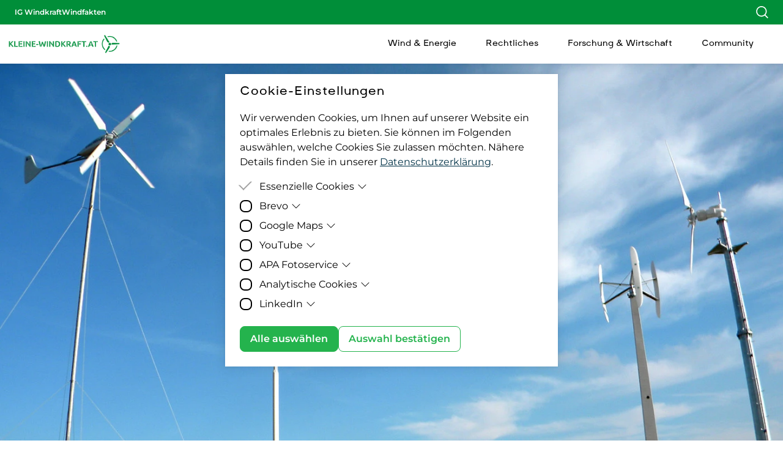

--- FILE ---
content_type: text/html; charset=UTF-8
request_url: https://www.kleinewindkraft.at/?xmlval_ID_KEY%255B0%255D=1163
body_size: 28644
content:
<!DOCTYPE html>
<html lang="de">
<head>
	<meta charset="utf-8">
	<meta http-equiv="X-UA-Compatible" content="IE=edge">
	<meta name="viewport" content="width=device-width, initial-scale=1">
	<title>
	Kleinwindkraft in Österreich
	 &#124; 
	IG Windkraft
</title>
<meta name="description" content="Erste Schritte, rechtliche Voraussetzungen in ihrem Bundesland und Erfahrungsberichte">


	<meta name="keywords" content="Windfakten, Windenergiefakten, Windkraftfakten, Aufklärung, Mythen debunking, Windmythen, Informationen, Daten & Zahlen zur Windkraft">



	<meta name="robots" content="noindex, nofollow">



	

	
		<link rel="alternate" hreflang="de-AT" href="https://www.windfakten.at">
	








<meta property="og:site_name" content="IG Windkraft">
<meta property="og:updated_time" content="1749732329">
<meta property="og:type" content="website">
<meta property="og:locale" content="de_AT">


	<meta property="og:title" content="Kleinwindkraft in Österreich">


<meta property="og:description" content="Erste Schritte, rechtliche Voraussetzungen in ihrem Bundesland und Erfahrungsberichte">





	<meta name="twitter:card" content="summary">



	<meta name="twitter:site" content="igwindkraft">



	<meta name="twitter:title" content="Kleinwindkraft in Österreich">


<meta property="twitter:description" content="Erste Schritte, rechtliche Voraussetzungen in ihrem Bundesland und Erfahrungsberichte">


	

	<link rel="icon" href="/favicon_kleinewindkraft.ico?v=43521deb">

	<link rel="icon" sizes="128x128" href="/images/favicons/kleinewindkraft/android-chrome-128x128.png?v=dc4b3598">

	<link rel="icon" sizes="192x192" href="/images/favicons/kleinewindkraft/android-chrome-192x192.png?v=fa87e532">

	<link rel="icon" sizes="96x96" href="/images/favicons/kleinewindkraft/android-chrome-96x96.png?v=14149ddd">

	<link rel="apple-touch-icon" sizes="120x120" href="/images/favicons/kleinewindkraft/apple-touch-icon-120x120.png?v=540f400d">

	<link rel="apple-touch-icon" sizes="144x144" href="/images/favicons/kleinewindkraft/apple-touch-icon-144x144.png?v=c7fc7193">

	<link rel="apple-touch-icon" sizes="152x152" href="/images/favicons/kleinewindkraft/apple-touch-icon-152x152.png?v=62c38e8a">

	<link rel="apple-touch-icon" sizes="180x180" href="/images/favicons/kleinewindkraft/apple-touch-icon-180x180.png?v=cc8bc0f4">

	<link rel="apple-touch-icon" sizes="57x57" href="/images/favicons/kleinewindkraft/apple-touch-icon-57x57.png?v=560a94ab">

	<link rel="apple-touch-icon" sizes="60x60" href="/images/favicons/kleinewindkraft/apple-touch-icon-60x60.png?v=2e6eb068">

	<link rel="apple-touch-icon" sizes="76x76" href="/images/favicons/kleinewindkraft/apple-touch-icon-76x76.png?v=99219121">

	<link rel="icon" sizes="150x150" href="/images/favicons/kleinewindkraft/favicon-150x150.png?v=d7c93320">

	<link rel="icon" sizes="16x16" href="/images/favicons/kleinewindkraft/favicon-16x16.png?v=c5458c44">

	<link rel="icon" sizes="32x32" href="/images/favicons/kleinewindkraft/favicon-32x32.png?v=58485953">

	<link rel="icon" sizes="64x64" href="/images/favicons/kleinewindkraft/favicon-64x64.png?v=76046c20">

	<link rel="mask-icon" href="" color="#ffffff">
	<meta name="msapplication-TileColor" content="#ffffff">
	<meta name="theme-color" content="#ffffff">


	
		<link rel="stylesheet" href="/css/kleinewindkraft.css?id=15abd535be5cc0cce44342cae5445480">
	
	

	
	
	
		
	
		
	
		
	
		
	
		
	
	
	<script>const FF_FOUC_FIX = null;</script>
	<!-- Livewire Styles --><style >[wire\:loading][wire\:loading], [wire\:loading\.delay][wire\:loading\.delay], [wire\:loading\.inline-block][wire\:loading\.inline-block], [wire\:loading\.inline][wire\:loading\.inline], [wire\:loading\.block][wire\:loading\.block], [wire\:loading\.flex][wire\:loading\.flex], [wire\:loading\.table][wire\:loading\.table], [wire\:loading\.grid][wire\:loading\.grid], [wire\:loading\.inline-flex][wire\:loading\.inline-flex] {display: none;}[wire\:loading\.delay\.none][wire\:loading\.delay\.none], [wire\:loading\.delay\.shortest][wire\:loading\.delay\.shortest], [wire\:loading\.delay\.shorter][wire\:loading\.delay\.shorter], [wire\:loading\.delay\.short][wire\:loading\.delay\.short], [wire\:loading\.delay\.default][wire\:loading\.delay\.default], [wire\:loading\.delay\.long][wire\:loading\.delay\.long], [wire\:loading\.delay\.longer][wire\:loading\.delay\.longer], [wire\:loading\.delay\.longest][wire\:loading\.delay\.longest] {display: none;}[wire\:offline][wire\:offline] {display: none;}[wire\:dirty]:not(textarea):not(input):not(select) {display: none;}:root {--livewire-progress-bar-color: #2299dd;}[x-cloak] {display: none !important;}[wire\:cloak] {display: none !important;}</style>
</head>
<body>
	<script>document.documentElement.classList.add('js-enabled')</script>
	<div class="">
		<div class="topbar ">
    <div class="topbar-item-group">
        
            <a href="https://igwindkraft.at/" class="nav-link nav-item-spacing"  target="_blank" rel="noreferrer noopener">
    
        <span>IG Windkraft</span>
    
</a>
        
            <a href="https://windfakten.at/" class="nav-link nav-item-spacing"  target="_blank" rel="noreferrer noopener">
    
        <span>Windfakten</span>
    
</a>
        
    </div>
    
    <div class="topbar-item-group">
        
            <a href="/suche" class="nav-link nav-item-spacing" >
    
        <svg class="w-5 h-5" xmlns="http://www.w3.org/2000/svg" viewBox="0 0 23.87 24.33"><defs/><g id="Ebene_2" data-name="Ebene 2"><g id="Ebene_1-2" data-name="Ebene 1"><path id="Pfad_14876" data-name="Pfad 14876" fill="currentColor" d="M18.36,17.36a10.48,10.48,0,1,0-1.5,1.41l5.56,5.56,1.45-1.45Zm-7.88,1.52a8.44,8.44,0,1,1,4.9-1.58,8.34,8.34,0,0,1-4.89,1.58Z"/></g></g></svg>
    
</a>
        
    </div>
</div>
<div class="headermenu ">
	<div class="headermenu-mobile">
		<a class="logo-wrapper" aria-label="Homepage" href="https://www.kleinewindkraft.at">
    
        <img src="/assets/images/03_kleinewindkraft/keinewindkraft-logo-transparent.png" alt="" class="logo-alt">
    
    <img src="/assets/images/03_kleinewindkraft/keinewindkraft-logo-transparent.png" alt="" class="logo opacity-0">
</a>
		<button class="hamburger" aria-label="Hamburger Menu" aria-pressed="false">
    <span></span>
</button>
	</div>
	
	<nav class="headermenu-items" aria-label="Headermenu">

		<div class="headermenu-item-group">
			
				<a class="logo-wrapper" aria-label="Homepage" href="https://www.kleinewindkraft.at">
    
        <img src="/assets/images/03_kleinewindkraft/keinewindkraft-logo-transparent.png" alt="" class="logo-alt">
    
    <img src="/assets/images/03_kleinewindkraft/keinewindkraft-logo-transparent.png" alt="" class="logo opacity-0">
</a>
			
		</div>

		<div class="headermenu-item-group">
			
		</div>

		<div class="headermenu-item-group">
			
				

    <div id="nav-item-wind-energie" class="nav-item  has-children">
    
        
            <a href="/wind-energie" class="nav-link nav-item-spacing" >
    
        <span>Wind & Energie</span>
    
</a>
        

        
            
            
            
            <button class="nav-dropdown-toggle" aria-label="Dropdown Menu" aria-pressed="false">
                
                    <svg viewBox="0 0 16 16" fill="currentColor" xmlns="http://www.w3.org/2000/svg"> <path fill-rule="evenodd" d="M1.646 4.646a.5.5 0 0 1 .708 0L8 10.293l5.646-5.647a.5.5 0 0 1 .708.708l-6 6a.5.5 0 0 1-.708 0l-6-6a.5.5 0 0 1 0-.708z"/> </svg>
                
            </button>

            <div class="nav-dropdown" style="display: none">
                
                    <div id="nav-dropdown-item-der-weg-zur-eigenen-windkraftanlage" class="nav-dropdown-item ">
                        
                            <a href="/wind-energie/der-weg-zur-eigenen-windkraftanlage" class="nav-link nav-item-spacing" >
    
        <span>Der Weg zur eigenen Windkraft-Anlage</span>
    
</a>
                        
                    </div>
                
                    <div id="nav-dropdown-item-wie-funktioniert-ein-windrad" class="nav-dropdown-item ">
                        
                            <a href="/wind-energie/wie-funktioniert-ein-windrad" class="nav-link nav-item-spacing" >
    
        <span>Wie funktioniert ein Windrad?</span>
    
</a>
                        
                    </div>
                
                    <div id="nav-dropdown-item-der-richtige-standort" class="nav-dropdown-item ">
                        
                            <a href="/wind-energie/der-richtige-standort" class="nav-link nav-item-spacing" >
    
        <span>Der richtige Standort</span>
    
</a>
                        
                    </div>
                
                    <div id="nav-dropdown-item-ertrag-wirtschaftlichkeit" class="nav-dropdown-item ">
                        
                            <a href="/wind-energie/ertrag-wirtschaftlichkeit" class="nav-link nav-item-spacing" >
    
        <span>Ertrag & Wirtschaftlichkeit</span>
    
</a>
                        
                    </div>
                
            </div>
        
    

</div>

    <div id="nav-item-rechtliches" class="nav-item  has-children">
    
        
            <a href="/rechtliches" class="nav-link nav-item-spacing" >
    
        <span>Rechtliches</span>
    
</a>
        

        
            
            
            
            <button class="nav-dropdown-toggle" aria-label="Dropdown Menu" aria-pressed="false">
                
                    <svg viewBox="0 0 16 16" fill="currentColor" xmlns="http://www.w3.org/2000/svg"> <path fill-rule="evenodd" d="M1.646 4.646a.5.5 0 0 1 .708 0L8 10.293l5.646-5.647a.5.5 0 0 1 .708.708l-6 6a.5.5 0 0 1-.708 0l-6-6a.5.5 0 0 1 0-.708z"/> </svg>
                
            </button>

            <div class="nav-dropdown" style="display: none">
                
                    <div id="nav-dropdown-item-genehmigungsverfahren" class="nav-dropdown-item ">
                        
                            <a href="/rechtliches/genehmigungsverfahren" class="nav-link nav-item-spacing" >
    
        <span>Genehmigungsverfahren</span>
    
</a>
                        
                    </div>
                
                    <div id="nav-dropdown-item-auflagen-je-bundesland" class="nav-dropdown-item ">
                        
                            <a href="/rechtliches/auflagen-je-bundesland" class="nav-link nav-item-spacing" >
    
        <span>Auflagen je Bundesland</span>
    
</a>
                        
                    </div>
                
                    <div id="nav-dropdown-item-foerderungen" class="nav-dropdown-item ">
                        
                            <a href="/rechtliches/foerderungen" class="nav-link nav-item-spacing" >
    
        <span>Förderungen</span>
    
</a>
                        
                    </div>
                
            </div>
        
    

</div>

    <div id="nav-item-forschung-wirtschaft" class="nav-item  has-children">
    
        
            <a href="/forschung-wirtschaft" class="nav-link nav-item-spacing" >
    
        <span>Forschung & Wirtschaft</span>
    
</a>
        

        
            
            
            
            <button class="nav-dropdown-toggle" aria-label="Dropdown Menu" aria-pressed="false">
                
                    <svg viewBox="0 0 16 16" fill="currentColor" xmlns="http://www.w3.org/2000/svg"> <path fill-rule="evenodd" d="M1.646 4.646a.5.5 0 0 1 .708 0L8 10.293l5.646-5.647a.5.5 0 0 1 .708.708l-6 6a.5.5 0 0 1-.708 0l-6-6a.5.5 0 0 1 0-.708z"/> </svg>
                
            </button>

            <div class="nav-dropdown" style="display: none">
                
                    <div id="nav-dropdown-item-projekte-innovationen" class="nav-dropdown-item ">
                        
                            <a href="/forschung-wirtschaft/projekte-innovationen" class="nav-link nav-item-spacing" >
    
        <span>Projekte & Innovationen</span>
    
</a>
                        
                    </div>
                
                    <div id="nav-dropdown-item-energieforschungspark-lichtenegg" class="nav-dropdown-item ">
                        
                            <a href="/forschung-wirtschaft/energieforschungspark-lichtenegg" class="nav-link nav-item-spacing" >
    
        <span>Energieforschungspark Lichtenegg</span>
    
</a>
                        
                    </div>
                
                    <div id="nav-dropdown-item-oesterreichischer-markt" class="nav-dropdown-item ">
                        
                            <a href="/forschung-wirtschaft/oesterreichischer-markt" class="nav-link nav-item-spacing" >
    
        <span>Österreichischer Markt</span>
    
</a>
                        
                    </div>
                
                    <div id="nav-dropdown-item-internationaler-markt" class="nav-dropdown-item ">
                        
                            <a href="/forschung-wirtschaft/internationaler-markt" class="nav-link nav-item-spacing" >
    
        <span>Internationaler Markt</span>
    
</a>
                        
                    </div>
                
            </div>
        
    

</div>

    <div id="nav-item-community" class="nav-item  has-children">
    
        
            <a href="/community" class="nav-link nav-item-spacing" >
    
        <span>Community</span>
    
</a>
        

        
            
            
            
            <button class="nav-dropdown-toggle" aria-label="Dropdown Menu" aria-pressed="false">
                
                    <svg viewBox="0 0 16 16" fill="currentColor" xmlns="http://www.w3.org/2000/svg"> <path fill-rule="evenodd" d="M1.646 4.646a.5.5 0 0 1 .708 0L8 10.293l5.646-5.647a.5.5 0 0 1 .708.708l-6 6a.5.5 0 0 1-.708 0l-6-6a.5.5 0 0 1 0-.708z"/> </svg>
                
            </button>

            <div class="nav-dropdown right-aligned" style="display: none">
                
                    <div id="nav-dropdown-item-termine-events" class="nav-dropdown-item ">
                        
                            <a href="/community/termine-events" class="nav-link nav-item-spacing" >
    
        <span>Termine & Events</span>
    
</a>
                        
                    </div>
                
                    <div id="nav-dropdown-item-faq" class="nav-dropdown-item ">
                        
                            <a href="/community/faq" class="nav-link nav-item-spacing" >
    
        <span>FAQ</span>
    
</a>
                        
                    </div>
                
                    <div id="nav-dropdown-item-ansprechpersonen-organisationen" class="nav-dropdown-item ">
                        
                            <a href="/community/ansprechpersonen-organisationen" class="nav-link nav-item-spacing" >
    
        <span>Ansprechpersonen & Organisationen</span>
    
</a>
                        
                    </div>
                
                    <div id="nav-dropdown-item-kreatives" class="nav-dropdown-item ">
                        
                            <a href="/community/kreatives" class="nav-link nav-item-spacing" >
    
        <span>Kreatives</span>
    
</a>
                        
                    </div>
                
            </div>
        
    

</div>

			
		</div>

		<div class="topbar mobile">
    <div class="topbar-item-group">
        
            <a href="https://igwindkraft.at/" class="nav-link nav-item-spacing"  target="_blank" rel="noreferrer noopener">
    
        <span>IG Windkraft</span>
    
</a>
        
            <a href="https://windfakten.at/" class="nav-link nav-item-spacing"  target="_blank" rel="noreferrer noopener">
    
        <span>Windfakten</span>
    
</a>
        
    </div>
    
    <div class="topbar-item-group">
        
            <a href="/suche" class="nav-link nav-item-spacing" >
    
        <svg class="w-5 h-5" xmlns="http://www.w3.org/2000/svg" viewBox="0 0 23.87 24.33"><defs/><g id="Ebene_2" data-name="Ebene 2"><g id="Ebene_1-2" data-name="Ebene 1"><path id="Pfad_14876" data-name="Pfad 14876" fill="currentColor" d="M18.36,17.36a10.48,10.48,0,1,0-1.5,1.41l5.56,5.56,1.45-1.45Zm-7.88,1.52a8.44,8.44,0,1,1,4.9-1.58,8.34,8.34,0,0,1-4.89,1.58Z"/></g></g></svg>
    
</a>
        
    </div>
</div>
	</nav>
	
	
</div>

	<div class="headerdummy"></div>



<header class="hero-nico " data-swiper-delay="4">
    <div class="swiper-wrapper">
        
            <div class="swiper-slide">
                <div class="hero-asset">
                    <picture>
                        
                            <source
                     type="image/webp"                      media="(min-width: 768px)"                     srcset="[data-uri] 32w, /img/asset/YXNzZXRzL2ltYWdlcy8wM19rbGVpbmV3aW5ka3JhZnQvdGl0ZWxiaWxkLWtsZWluZXdpbmRrcmFmdC5qcGc/titelbild-kleinewindkraft.jpg?fm=webp&amp;q=90&amp;fit=crop-50-50&amp;w=336&amp;h=168&amp;s=d6a2a01bb01e5b80c1f831406237843e 336w, /img/asset/YXNzZXRzL2ltYWdlcy8wM19rbGVpbmV3aW5ka3JhZnQvdGl0ZWxiaWxkLWtsZWluZXdpbmRrcmFmdC5qcGc/titelbild-kleinewindkraft.jpg?fm=webp&amp;q=90&amp;fit=crop-50-50&amp;w=401&amp;h=201&amp;s=40de277261b313952c68e32f58e1214b 401w, /img/asset/YXNzZXRzL2ltYWdlcy8wM19rbGVpbmV3aW5ka3JhZnQvdGl0ZWxiaWxkLWtsZWluZXdpbmRrcmFmdC5qcGc/titelbild-kleinewindkraft.jpg?fm=webp&amp;q=90&amp;fit=crop-50-50&amp;w=480&amp;h=240&amp;s=e7e23e308314d47086c41f6a9586fc72 480w, /img/asset/YXNzZXRzL2ltYWdlcy8wM19rbGVpbmV3aW5ka3JhZnQvdGl0ZWxiaWxkLWtsZWluZXdpbmRrcmFmdC5qcGc/titelbild-kleinewindkraft.jpg?fm=webp&amp;q=90&amp;fit=crop-50-50&amp;w=573&amp;h=287&amp;s=cc155deecfab2c8cbc156445d0a47e3e 573w, /img/asset/YXNzZXRzL2ltYWdlcy8wM19rbGVpbmV3aW5ka3JhZnQvdGl0ZWxiaWxkLWtsZWluZXdpbmRrcmFmdC5qcGc/titelbild-kleinewindkraft.jpg?fm=webp&amp;q=90&amp;fit=crop-50-50&amp;w=685&amp;h=343&amp;s=ab6c47f1e636ea65e9d3ffc8644ca38e 685w, /img/asset/YXNzZXRzL2ltYWdlcy8wM19rbGVpbmV3aW5ka3JhZnQvdGl0ZWxiaWxkLWtsZWluZXdpbmRrcmFmdC5qcGc/titelbild-kleinewindkraft.jpg?fm=webp&amp;q=90&amp;fit=crop-50-50&amp;w=819&amp;h=410&amp;s=e03620136e5e52026812c4250ef6316e 819w, /img/asset/YXNzZXRzL2ltYWdlcy8wM19rbGVpbmV3aW5ka3JhZnQvdGl0ZWxiaWxkLWtsZWluZXdpbmRrcmFmdC5qcGc/titelbild-kleinewindkraft.jpg?fm=webp&amp;q=90&amp;fit=crop-50-50&amp;w=979&amp;h=490&amp;s=415c491bbc10d51f82f379a53b274d99 979w, /img/asset/YXNzZXRzL2ltYWdlcy8wM19rbGVpbmV3aW5ka3JhZnQvdGl0ZWxiaWxkLWtsZWluZXdpbmRrcmFmdC5qcGc/titelbild-kleinewindkraft.jpg?fm=webp&amp;q=90&amp;fit=crop-50-50&amp;w=1171&amp;h=586&amp;s=d1dffb3086e65cb7d324af90b92fe3d2 1171w, /img/asset/YXNzZXRzL2ltYWdlcy8wM19rbGVpbmV3aW5ka3JhZnQvdGl0ZWxiaWxkLWtsZWluZXdpbmRrcmFmdC5qcGc/titelbild-kleinewindkraft.jpg?fm=webp&amp;q=90&amp;fit=crop-50-50&amp;w=1400&amp;h=700&amp;s=0ec5a9cf00a8ab56c7e140e15184e806 1400w"
                     sizes="1px"                 >
                                
                            <source
                     type="image/jpeg"                      media="(min-width: 768px)"                     srcset="[data-uri] 32w, /img/asset/YXNzZXRzL2ltYWdlcy8wM19rbGVpbmV3aW5ka3JhZnQvdGl0ZWxiaWxkLWtsZWluZXdpbmRrcmFmdC5qcGc/titelbild-kleinewindkraft.jpg?q=90&amp;fit=crop-50-50&amp;w=336&amp;h=168&amp;s=0965602b48cfafee250658571fcdad81 336w, /img/asset/YXNzZXRzL2ltYWdlcy8wM19rbGVpbmV3aW5ka3JhZnQvdGl0ZWxiaWxkLWtsZWluZXdpbmRrcmFmdC5qcGc/titelbild-kleinewindkraft.jpg?q=90&amp;fit=crop-50-50&amp;w=401&amp;h=201&amp;s=b01d8a4de3fed8b3bec6eaca03792495 401w, /img/asset/YXNzZXRzL2ltYWdlcy8wM19rbGVpbmV3aW5ka3JhZnQvdGl0ZWxiaWxkLWtsZWluZXdpbmRrcmFmdC5qcGc/titelbild-kleinewindkraft.jpg?q=90&amp;fit=crop-50-50&amp;w=480&amp;h=240&amp;s=913ae0f888b2587b3d155467ec97683c 480w, /img/asset/YXNzZXRzL2ltYWdlcy8wM19rbGVpbmV3aW5ka3JhZnQvdGl0ZWxiaWxkLWtsZWluZXdpbmRrcmFmdC5qcGc/titelbild-kleinewindkraft.jpg?q=90&amp;fit=crop-50-50&amp;w=573&amp;h=287&amp;s=c0b8753533b1cd14e43a1550a901e318 573w, /img/asset/YXNzZXRzL2ltYWdlcy8wM19rbGVpbmV3aW5ka3JhZnQvdGl0ZWxiaWxkLWtsZWluZXdpbmRrcmFmdC5qcGc/titelbild-kleinewindkraft.jpg?q=90&amp;fit=crop-50-50&amp;w=685&amp;h=343&amp;s=858a9e05efcf169b5fa58d958c786400 685w, /img/asset/YXNzZXRzL2ltYWdlcy8wM19rbGVpbmV3aW5ka3JhZnQvdGl0ZWxiaWxkLWtsZWluZXdpbmRrcmFmdC5qcGc/titelbild-kleinewindkraft.jpg?q=90&amp;fit=crop-50-50&amp;w=819&amp;h=410&amp;s=30c956b3c673d1a12ffb12dabb42a060 819w, /img/asset/YXNzZXRzL2ltYWdlcy8wM19rbGVpbmV3aW5ka3JhZnQvdGl0ZWxiaWxkLWtsZWluZXdpbmRrcmFmdC5qcGc/titelbild-kleinewindkraft.jpg?q=90&amp;fit=crop-50-50&amp;w=979&amp;h=490&amp;s=55c0a3e64c9f2b9780f5a99585dc0d7f 979w, /img/asset/YXNzZXRzL2ltYWdlcy8wM19rbGVpbmV3aW5ka3JhZnQvdGl0ZWxiaWxkLWtsZWluZXdpbmRrcmFmdC5qcGc/titelbild-kleinewindkraft.jpg?q=90&amp;fit=crop-50-50&amp;w=1171&amp;h=586&amp;s=a0b589ef94944187e21a2d7896db9d07 1171w, /img/asset/YXNzZXRzL2ltYWdlcy8wM19rbGVpbmV3aW5ka3JhZnQvdGl0ZWxiaWxkLWtsZWluZXdpbmRrcmFmdC5qcGc/titelbild-kleinewindkraft.jpg?q=90&amp;fit=crop-50-50&amp;w=1400&amp;h=700&amp;s=620b974da35a9d497318714d3a0c1ee8 1400w"
                     sizes="1px"                 >
                                            
                            <source
                     type="image/webp"                                         srcset="[data-uri] 32w, /img/asset/YXNzZXRzL2ltYWdlcy8wM19rbGVpbmV3aW5ka3JhZnQvdGl0ZWxiaWxkLWtsZWluZXdpbmRrcmFmdC5qcGc/titelbild-kleinewindkraft.jpg?fm=webp&amp;q=90&amp;fit=crop-50-50&amp;w=336&amp;h=336&amp;s=8dd83cd0e3b5f00a6ddd5597c85e12e3 336w, /img/asset/YXNzZXRzL2ltYWdlcy8wM19rbGVpbmV3aW5ka3JhZnQvdGl0ZWxiaWxkLWtsZWluZXdpbmRrcmFmdC5qcGc/titelbild-kleinewindkraft.jpg?fm=webp&amp;q=90&amp;fit=crop-50-50&amp;w=401&amp;h=401&amp;s=4b3f2759dd9829e31987ee2e6613f7a0 401w, /img/asset/YXNzZXRzL2ltYWdlcy8wM19rbGVpbmV3aW5ka3JhZnQvdGl0ZWxiaWxkLWtsZWluZXdpbmRrcmFmdC5qcGc/titelbild-kleinewindkraft.jpg?fm=webp&amp;q=90&amp;fit=crop-50-50&amp;w=480&amp;h=480&amp;s=a9b090f93d229df9f578728fc137bed4 480w, /img/asset/YXNzZXRzL2ltYWdlcy8wM19rbGVpbmV3aW5ka3JhZnQvdGl0ZWxiaWxkLWtsZWluZXdpbmRrcmFmdC5qcGc/titelbild-kleinewindkraft.jpg?fm=webp&amp;q=90&amp;fit=crop-50-50&amp;w=573&amp;h=573&amp;s=e6687811c78bbd081106b421e67a9616 573w, /img/asset/YXNzZXRzL2ltYWdlcy8wM19rbGVpbmV3aW5ka3JhZnQvdGl0ZWxiaWxkLWtsZWluZXdpbmRrcmFmdC5qcGc/titelbild-kleinewindkraft.jpg?fm=webp&amp;q=90&amp;fit=crop-50-50&amp;w=685&amp;h=685&amp;s=bf8ef0ec0269c3cdb1e941a8a2f39e54 685w, /img/asset/YXNzZXRzL2ltYWdlcy8wM19rbGVpbmV3aW5ka3JhZnQvdGl0ZWxiaWxkLWtsZWluZXdpbmRrcmFmdC5qcGc/titelbild-kleinewindkraft.jpg?fm=webp&amp;q=90&amp;fit=crop-50-50&amp;w=819&amp;h=819&amp;s=fe241712fae23a44a157154cdd40ac7d 819w, /img/asset/YXNzZXRzL2ltYWdlcy8wM19rbGVpbmV3aW5ka3JhZnQvdGl0ZWxiaWxkLWtsZWluZXdpbmRrcmFmdC5qcGc/titelbild-kleinewindkraft.jpg?fm=webp&amp;q=90&amp;fit=crop-50-50&amp;w=979&amp;h=979&amp;s=fc661fb093a92f1971604f4e04d10311 979w, /img/asset/YXNzZXRzL2ltYWdlcy8wM19rbGVpbmV3aW5ka3JhZnQvdGl0ZWxiaWxkLWtsZWluZXdpbmRrcmFmdC5qcGc/titelbild-kleinewindkraft.jpg?fm=webp&amp;q=90&amp;fit=crop-50-50&amp;w=1171&amp;h=1171&amp;s=970e37ff643d7933801f56a25d4eb17f 1171w, /img/asset/YXNzZXRzL2ltYWdlcy8wM19rbGVpbmV3aW5ka3JhZnQvdGl0ZWxiaWxkLWtsZWluZXdpbmRrcmFmdC5qcGc/titelbild-kleinewindkraft.jpg?fm=webp&amp;q=90&amp;fit=crop-50-50&amp;w=1400&amp;h=1400&amp;s=982eaf73add7b3afcf9341f502c67c8f 1400w"
                     sizes="1px"                 >
                                
                            <source
                     type="image/jpeg"                                         srcset="[data-uri] 32w, /img/asset/YXNzZXRzL2ltYWdlcy8wM19rbGVpbmV3aW5ka3JhZnQvdGl0ZWxiaWxkLWtsZWluZXdpbmRrcmFmdC5qcGc/titelbild-kleinewindkraft.jpg?q=90&amp;fit=crop-50-50&amp;w=336&amp;h=336&amp;s=f70c099db90fac3715a267857be81cf7 336w, /img/asset/YXNzZXRzL2ltYWdlcy8wM19rbGVpbmV3aW5ka3JhZnQvdGl0ZWxiaWxkLWtsZWluZXdpbmRrcmFmdC5qcGc/titelbild-kleinewindkraft.jpg?q=90&amp;fit=crop-50-50&amp;w=401&amp;h=401&amp;s=f3cd58e8ed66fa9ea2b3561174fa8673 401w, /img/asset/YXNzZXRzL2ltYWdlcy8wM19rbGVpbmV3aW5ka3JhZnQvdGl0ZWxiaWxkLWtsZWluZXdpbmRrcmFmdC5qcGc/titelbild-kleinewindkraft.jpg?q=90&amp;fit=crop-50-50&amp;w=480&amp;h=480&amp;s=7a041191ee6d6815e10edbaec567f069 480w, /img/asset/YXNzZXRzL2ltYWdlcy8wM19rbGVpbmV3aW5ka3JhZnQvdGl0ZWxiaWxkLWtsZWluZXdpbmRrcmFmdC5qcGc/titelbild-kleinewindkraft.jpg?q=90&amp;fit=crop-50-50&amp;w=573&amp;h=573&amp;s=4505ff8072547f739ab9c9ded83bfce8 573w, /img/asset/YXNzZXRzL2ltYWdlcy8wM19rbGVpbmV3aW5ka3JhZnQvdGl0ZWxiaWxkLWtsZWluZXdpbmRrcmFmdC5qcGc/titelbild-kleinewindkraft.jpg?q=90&amp;fit=crop-50-50&amp;w=685&amp;h=685&amp;s=e914083f8c8d9ed3cdeaceee7d90df6e 685w, /img/asset/YXNzZXRzL2ltYWdlcy8wM19rbGVpbmV3aW5ka3JhZnQvdGl0ZWxiaWxkLWtsZWluZXdpbmRrcmFmdC5qcGc/titelbild-kleinewindkraft.jpg?q=90&amp;fit=crop-50-50&amp;w=819&amp;h=819&amp;s=53f11d39ece5240ba8de7cc04619113e 819w, /img/asset/YXNzZXRzL2ltYWdlcy8wM19rbGVpbmV3aW5ka3JhZnQvdGl0ZWxiaWxkLWtsZWluZXdpbmRrcmFmdC5qcGc/titelbild-kleinewindkraft.jpg?q=90&amp;fit=crop-50-50&amp;w=979&amp;h=979&amp;s=1a3e520e12667d0f02579e71616d3817 979w, /img/asset/YXNzZXRzL2ltYWdlcy8wM19rbGVpbmV3aW5ka3JhZnQvdGl0ZWxiaWxkLWtsZWluZXdpbmRrcmFmdC5qcGc/titelbild-kleinewindkraft.jpg?q=90&amp;fit=crop-50-50&amp;w=1171&amp;h=1171&amp;s=a8860cab9adf20b2b1c093e3cf8924cd 1171w, /img/asset/YXNzZXRzL2ltYWdlcy8wM19rbGVpbmV3aW5ka3JhZnQvdGl0ZWxiaWxkLWtsZWluZXdpbmRrcmFmdC5qcGc/titelbild-kleinewindkraft.jpg?q=90&amp;fit=crop-50-50&amp;w=1400&amp;h=1400&amp;s=1195c034183e9fc724e23d9f3219b4df 1400w"
                     sizes="1px"                 >
                        
    <img
        alt="" data-object-fit="cover"
        src="/img/asset/YXNzZXRzL2ltYWdlcy8wM19rbGVpbmV3aW5ka3JhZnQvdGl0ZWxiaWxkLWtsZWluZXdpbmRrcmFmdC5qcGc/titelbild-kleinewindkraft.jpg?w=1400&amp;h=1400&amp;s=ffa835a3e7634ec5f0df2d6b3270d351"
                 width="1400"          height="1400"                 data-statamic-responsive-images
            >
</picture>
                </div>

                <div class="content-container">
                    <div class="hero-content">
                        
                        <div class="bard">
	

		
			
				<div class="bard__module text">
					<h1>Kleinwindkraft in Österreich</h1><p>Erste Schritte zum eigenen Windrad, rechtliche Voraussetzungen in Ihrem Bundesland und mehr</p>
				</div>
			
		

	
</div>

                    </div>
                </div>
            </div>
        
    </div>
</header>

<div id="content" class="anchor-id"></div>
<div class="page">
	

		

			
			

				
					<div class="page__module section-spacing cards_georg">
						<div class="cards-georg halfs" data-column-size="halfs">
	
		<div class="card-georg  clickable" data-aos="fade-in" data-aos-delay="0" data-index="0">
    <div class="card-georg-design-element"><svg preserveAspectRatio="none" viewBox="0 0 518 748" fill="none" xmlns="http://www.w3.org/2000/svg"> <path d="M482.314 717.221C447.353 734.17 411.048 745.469 348.212 745.469C272.078 745.469 43.9581 717.221 43.9581 717.221C29.1669 717.221 17.065 704.509 17.065 688.972C17.065 688.972 4.57323 544.904 3.61853 496.726C1.38641 384.791 14.4564 161.062 17.065 49.1414C17.4281 33.6047 29.8661 25.6245 43.9581 20.8928C77.5743 9.5934 145.116 2.53125 179.069 2.53125C311.544 2.53125 390.878 5.35611 482.314 20.8928C496.917 23.3787 508.616 33.6188 509.207 49.1414C511.318 105.201 500.36 174.622 501.139 230.709C501.624 265.398 511.345 368.421 513.335 430.074C517.316 553.266 511.144 624.269 509.207 688.972C508.75 704.495 495.747 710.709 482.314 717.221Z" stroke="#009CDF" stroke-width="5" stroke-linecap="round" stroke-linejoin="round" stroke-dasharray="20 35"/> </svg></div>
    
        <a class="card-link" href="/wind-energie" target="_self" aria-label="Go to Home"></a>
    
    <div class="card-layout">
        
            <picture>
                        
                            <source
                     type="image/webp"                                         srcset="/img/asset/YXNzZXRzL2ltYWdlcy8wM19rbGVpbmV3aW5ka3JhZnQva2xlaW5ld2luZGtyYWZ0LWhlYWRlci5qcGc/kleinewindkraft-header.jpg?fm=webp&amp;q=90&amp;fit=crop-52-73-1&amp;w=1611&amp;h=1074&amp;s=5d3930fc06a791710feeb91cc7671744 1611w, /img/asset/YXNzZXRzL2ltYWdlcy8wM19rbGVpbmV3aW5ka3JhZnQva2xlaW5ld2luZGtyYWZ0LWhlYWRlci5qcGc/kleinewindkraft-header.jpg?fm=webp&amp;q=90&amp;fit=crop-52-73-1&amp;w=1925&amp;h=1283&amp;s=35f7353ebb3be776950229752e8105f0 1925w, /img/asset/YXNzZXRzL2ltYWdlcy8wM19rbGVpbmV3aW5ka3JhZnQva2xlaW5ld2luZGtyYWZ0LWhlYWRlci5qcGc/kleinewindkraft-header.jpg?fm=webp&amp;q=90&amp;fit=crop-52-73-1&amp;w=2301&amp;h=1534&amp;s=cbf7a0606f6df5bd2ee39909e0432d33 2301w, /img/asset/YXNzZXRzL2ltYWdlcy8wM19rbGVpbmV3aW5ka3JhZnQva2xlaW5ld2luZGtyYWZ0LWhlYWRlci5qcGc/kleinewindkraft-header.jpg?fm=webp&amp;q=90&amp;fit=crop-52-73-1&amp;w=2750&amp;h=1833&amp;s=52f33d40b605a292b81ef050cbb626cd 2750w, /img/asset/YXNzZXRzL2ltYWdlcy8wM19rbGVpbmV3aW5ka3JhZnQva2xlaW5ld2luZGtyYWZ0LWhlYWRlci5qcGc/kleinewindkraft-header.jpg?fm=webp&amp;q=90&amp;fit=crop-52-73-1&amp;w=3287&amp;h=2191&amp;s=1add1a1111ee3fae62f9243d3b5fa768 3287w, /img/asset/YXNzZXRzL2ltYWdlcy8wM19rbGVpbmV3aW5ka3JhZnQva2xlaW5ld2luZGtyYWZ0LWhlYWRlci5qcGc/kleinewindkraft-header.jpg?fm=webp&amp;q=90&amp;fit=crop-52-73-1&amp;w=3929&amp;h=2619&amp;s=762f23f529d68d58207780197981887d 3929w, /img/asset/YXNzZXRzL2ltYWdlcy8wM19rbGVpbmV3aW5ka3JhZnQva2xlaW5ld2luZGtyYWZ0LWhlYWRlci5qcGc/kleinewindkraft-header.jpg?fm=webp&amp;q=90&amp;fit=crop-52-73-1&amp;w=4697&amp;h=3131&amp;s=010eb765f6d106f47781d1d9a1b26129 4697w, /img/asset/YXNzZXRzL2ltYWdlcy8wM19rbGVpbmV3aW5ka3JhZnQva2xlaW5ld2luZGtyYWZ0LWhlYWRlci5qcGc/kleinewindkraft-header.jpg?fm=webp&amp;q=90&amp;fit=crop-52-73-1&amp;w=5614&amp;h=3743&amp;s=372d244e3574d709bdadafdf79978a00 5614w"
                                    >
                                
                            <source
                     type="image/jpeg"                                         srcset="/img/asset/YXNzZXRzL2ltYWdlcy8wM19rbGVpbmV3aW5ka3JhZnQva2xlaW5ld2luZGtyYWZ0LWhlYWRlci5qcGc/kleinewindkraft-header.jpg?q=90&amp;fit=crop-52-73-1&amp;w=1611&amp;h=1074&amp;s=4705d11605dc4c76921f5026331e70e8 1611w, /img/asset/YXNzZXRzL2ltYWdlcy8wM19rbGVpbmV3aW5ka3JhZnQva2xlaW5ld2luZGtyYWZ0LWhlYWRlci5qcGc/kleinewindkraft-header.jpg?q=90&amp;fit=crop-52-73-1&amp;w=1925&amp;h=1283&amp;s=905b84ad54ba8be8d53c51dc0690bb56 1925w, /img/asset/YXNzZXRzL2ltYWdlcy8wM19rbGVpbmV3aW5ka3JhZnQva2xlaW5ld2luZGtyYWZ0LWhlYWRlci5qcGc/kleinewindkraft-header.jpg?q=90&amp;fit=crop-52-73-1&amp;w=2301&amp;h=1534&amp;s=3035141ebaa9f0addd1b9249f2254686 2301w, /img/asset/YXNzZXRzL2ltYWdlcy8wM19rbGVpbmV3aW5ka3JhZnQva2xlaW5ld2luZGtyYWZ0LWhlYWRlci5qcGc/kleinewindkraft-header.jpg?q=90&amp;fit=crop-52-73-1&amp;w=2750&amp;h=1833&amp;s=4f60f87c24178bbfa59da5ee3a676d6d 2750w, /img/asset/YXNzZXRzL2ltYWdlcy8wM19rbGVpbmV3aW5ka3JhZnQva2xlaW5ld2luZGtyYWZ0LWhlYWRlci5qcGc/kleinewindkraft-header.jpg?q=90&amp;fit=crop-52-73-1&amp;w=3287&amp;h=2191&amp;s=dccafd1c1a6d41470d7bc5a41c0774f7 3287w, /img/asset/YXNzZXRzL2ltYWdlcy8wM19rbGVpbmV3aW5ka3JhZnQva2xlaW5ld2luZGtyYWZ0LWhlYWRlci5qcGc/kleinewindkraft-header.jpg?q=90&amp;fit=crop-52-73-1&amp;w=3929&amp;h=2619&amp;s=1e3d727e4dd6d2ac9b12396d94df5bfd 3929w, /img/asset/YXNzZXRzL2ltYWdlcy8wM19rbGVpbmV3aW5ka3JhZnQva2xlaW5ld2luZGtyYWZ0LWhlYWRlci5qcGc/kleinewindkraft-header.jpg?q=90&amp;fit=crop-52-73-1&amp;w=4697&amp;h=3131&amp;s=fcb2416adb74d04ec150285064cda017 4697w, /img/asset/YXNzZXRzL2ltYWdlcy8wM19rbGVpbmV3aW5ka3JhZnQva2xlaW5ld2luZGtyYWZ0LWhlYWRlci5qcGc/kleinewindkraft-header.jpg?q=90&amp;fit=crop-52-73-1&amp;w=5614&amp;h=3743&amp;s=04734081d02f306f776f5296b2349206 5614w"
                                    >
                        
    <img
        alt="" data-object-fit="cover" class="image"
        src="/img/asset/YXNzZXRzL2ltYWdlcy8wM19rbGVpbmV3aW5ka3JhZnQva2xlaW5ld2luZGtyYWZ0LWhlYWRlci5qcGc/kleinewindkraft-header.jpg?w=5614&amp;h=3743&amp;s=eefe2bf511c39112fd912d20131697dd"
                 width="5614"          height="3743"                 data-statamic-responsive-images
            >
</picture>
        
        
            <div class="card-content" x-ref="content">
                <div class="bard">
	

		
			
				<div class="bard__module text">
					<h2>Wind und Energie</h2><p>Aus Wind Strom gewinnen - mit Windkraft</p>
				</div>
			
		

	
</div>
            </div>
        
    </div>
</div>
	
		<div class="card-georg  clickable" data-aos="fade-in" data-aos-delay="100" data-index="1">
    <div class="card-georg-design-element"><svg preserveAspectRatio="none" viewBox="0 0 518 748" fill="none" xmlns="http://www.w3.org/2000/svg"> <path d="M482.314 717.221C447.353 734.17 411.048 745.469 348.212 745.469C272.078 745.469 43.9581 717.221 43.9581 717.221C29.1669 717.221 17.065 704.509 17.065 688.972C17.065 688.972 4.57323 544.904 3.61853 496.726C1.38641 384.791 14.4564 161.062 17.065 49.1414C17.4281 33.6047 29.8661 25.6245 43.9581 20.8928C77.5743 9.5934 145.116 2.53125 179.069 2.53125C311.544 2.53125 390.878 5.35611 482.314 20.8928C496.917 23.3787 508.616 33.6188 509.207 49.1414C511.318 105.201 500.36 174.622 501.139 230.709C501.624 265.398 511.345 368.421 513.335 430.074C517.316 553.266 511.144 624.269 509.207 688.972C508.75 704.495 495.747 710.709 482.314 717.221Z" stroke="#009CDF" stroke-width="5" stroke-linecap="round" stroke-linejoin="round" stroke-dasharray="20 35"/> </svg></div>
    
        <a class="card-link" href="/rechtliches" target="_self" aria-label="Go to Home"></a>
    
    <div class="card-layout">
        
            <picture>
                        
                            <source
                     type="image/webp"                                         srcset="/img/asset/YXNzZXRzL2ltYWdlcy8wM19rbGVpbmV3aW5ka3JhZnQvMTUwMjEwODQxMTY2MjM4Ny5qcGc/1502108411662387.jpg?fm=webp&amp;q=90&amp;fit=crop-56-96-1&amp;w=943&amp;h=629&amp;s=7f1c411d63aec1b071fc4410a75adeb3 943w, /img/asset/YXNzZXRzL2ltYWdlcy8wM19rbGVpbmV3aW5ka3JhZnQvMTUwMjEwODQxMTY2MjM4Ny5qcGc/1502108411662387.jpg?fm=webp&amp;q=90&amp;fit=crop-56-96-1&amp;w=1127&amp;h=751&amp;s=f8a04c7cf4e1937dc6cef2b262d607cb 1127w, /img/asset/YXNzZXRzL2ltYWdlcy8wM19rbGVpbmV3aW5ka3JhZnQvMTUwMjEwODQxMTY2MjM4Ny5qcGc/1502108411662387.jpg?fm=webp&amp;q=90&amp;fit=crop-56-96-1&amp;w=1347&amp;h=898&amp;s=ea3132a2a0fafd8a197e6c2410c20814 1347w, /img/asset/YXNzZXRzL2ltYWdlcy8wM19rbGVpbmV3aW5ka3JhZnQvMTUwMjEwODQxMTY2MjM4Ny5qcGc/1502108411662387.jpg?fm=webp&amp;q=90&amp;fit=crop-56-96-1&amp;w=1611&amp;h=1074&amp;s=6b1addc7cc49e90f842e58387e91975c 1611w, /img/asset/YXNzZXRzL2ltYWdlcy8wM19rbGVpbmV3aW5ka3JhZnQvMTUwMjEwODQxMTY2MjM4Ny5qcGc/1502108411662387.jpg?fm=webp&amp;q=90&amp;fit=crop-56-96-1&amp;w=1925&amp;h=1283&amp;s=2e7042984fb5214788306ec176ef023a 1925w, /img/asset/YXNzZXRzL2ltYWdlcy8wM19rbGVpbmV3aW5ka3JhZnQvMTUwMjEwODQxMTY2MjM4Ny5qcGc/1502108411662387.jpg?fm=webp&amp;q=90&amp;fit=crop-56-96-1&amp;w=2301&amp;h=1534&amp;s=9cc76f75a87b4e3beb405f734051a1c7 2301w, /img/asset/YXNzZXRzL2ltYWdlcy8wM19rbGVpbmV3aW5ka3JhZnQvMTUwMjEwODQxMTY2MjM4Ny5qcGc/1502108411662387.jpg?fm=webp&amp;q=90&amp;fit=crop-56-96-1&amp;w=2750&amp;h=1833&amp;s=11dd5e8136a3013dc9efd935bcd3547c 2750w, /img/asset/YXNzZXRzL2ltYWdlcy8wM19rbGVpbmV3aW5ka3JhZnQvMTUwMjEwODQxMTY2MjM4Ny5qcGc/1502108411662387.jpg?fm=webp&amp;q=90&amp;fit=crop-56-96-1&amp;w=3287&amp;h=2191&amp;s=9a41e40d3a6eaf9148d9f2553926fa6c 3287w, /img/asset/YXNzZXRzL2ltYWdlcy8wM19rbGVpbmV3aW5ka3JhZnQvMTUwMjEwODQxMTY2MjM4Ny5qcGc/1502108411662387.jpg?fm=webp&amp;q=90&amp;fit=crop-56-96-1&amp;w=3929&amp;h=2619&amp;s=6374aa1aa04a51077ae04a2121cedf6e 3929w, /img/asset/YXNzZXRzL2ltYWdlcy8wM19rbGVpbmV3aW5ka3JhZnQvMTUwMjEwODQxMTY2MjM4Ny5qcGc/1502108411662387.jpg?fm=webp&amp;q=90&amp;fit=crop-56-96-1&amp;w=4697&amp;h=3131&amp;s=b6f65f460df6537c7d3f92c59dadad1e 4697w, /img/asset/YXNzZXRzL2ltYWdlcy8wM19rbGVpbmV3aW5ka3JhZnQvMTUwMjEwODQxMTY2MjM4Ny5qcGc/1502108411662387.jpg?fm=webp&amp;q=90&amp;fit=crop-56-96-1&amp;w=5614&amp;h=3743&amp;s=a56a2f7861bd8cd6ef8c45cf5dd0f5c8 5614w"
                                    >
                                
                            <source
                     type="image/jpeg"                                         srcset="/img/asset/YXNzZXRzL2ltYWdlcy8wM19rbGVpbmV3aW5ka3JhZnQvMTUwMjEwODQxMTY2MjM4Ny5qcGc/1502108411662387.jpg?q=90&amp;fit=crop-56-96-1&amp;w=943&amp;h=629&amp;s=38ecf4b72281953726f38816f5c0304a 943w, /img/asset/YXNzZXRzL2ltYWdlcy8wM19rbGVpbmV3aW5ka3JhZnQvMTUwMjEwODQxMTY2MjM4Ny5qcGc/1502108411662387.jpg?q=90&amp;fit=crop-56-96-1&amp;w=1127&amp;h=751&amp;s=7ff71e760ff6eb3a74c5d4290daf5213 1127w, /img/asset/YXNzZXRzL2ltYWdlcy8wM19rbGVpbmV3aW5ka3JhZnQvMTUwMjEwODQxMTY2MjM4Ny5qcGc/1502108411662387.jpg?q=90&amp;fit=crop-56-96-1&amp;w=1347&amp;h=898&amp;s=d0d447ccb4981f6004d3575612068cb8 1347w, /img/asset/YXNzZXRzL2ltYWdlcy8wM19rbGVpbmV3aW5ka3JhZnQvMTUwMjEwODQxMTY2MjM4Ny5qcGc/1502108411662387.jpg?q=90&amp;fit=crop-56-96-1&amp;w=1611&amp;h=1074&amp;s=f370a4a37be81b4a46b2d90f046fb8a4 1611w, /img/asset/YXNzZXRzL2ltYWdlcy8wM19rbGVpbmV3aW5ka3JhZnQvMTUwMjEwODQxMTY2MjM4Ny5qcGc/1502108411662387.jpg?q=90&amp;fit=crop-56-96-1&amp;w=1925&amp;h=1283&amp;s=f00b639852bddf7f445974211320caf8 1925w, /img/asset/YXNzZXRzL2ltYWdlcy8wM19rbGVpbmV3aW5ka3JhZnQvMTUwMjEwODQxMTY2MjM4Ny5qcGc/1502108411662387.jpg?q=90&amp;fit=crop-56-96-1&amp;w=2301&amp;h=1534&amp;s=ce431690b990af52aa896ca50ad81143 2301w, /img/asset/YXNzZXRzL2ltYWdlcy8wM19rbGVpbmV3aW5ka3JhZnQvMTUwMjEwODQxMTY2MjM4Ny5qcGc/1502108411662387.jpg?q=90&amp;fit=crop-56-96-1&amp;w=2750&amp;h=1833&amp;s=890069acdcc71a45a9546d1164682b77 2750w, /img/asset/YXNzZXRzL2ltYWdlcy8wM19rbGVpbmV3aW5ka3JhZnQvMTUwMjEwODQxMTY2MjM4Ny5qcGc/1502108411662387.jpg?q=90&amp;fit=crop-56-96-1&amp;w=3287&amp;h=2191&amp;s=fdc4c1450a98245294410c655f0b8394 3287w, /img/asset/YXNzZXRzL2ltYWdlcy8wM19rbGVpbmV3aW5ka3JhZnQvMTUwMjEwODQxMTY2MjM4Ny5qcGc/1502108411662387.jpg?q=90&amp;fit=crop-56-96-1&amp;w=3929&amp;h=2619&amp;s=db7f8b77a52fdec713b7e8cd4a99d1d0 3929w, /img/asset/YXNzZXRzL2ltYWdlcy8wM19rbGVpbmV3aW5ka3JhZnQvMTUwMjEwODQxMTY2MjM4Ny5qcGc/1502108411662387.jpg?q=90&amp;fit=crop-56-96-1&amp;w=4697&amp;h=3131&amp;s=e19bbe7b5e9916a210448bfffa9bb1cb 4697w, /img/asset/YXNzZXRzL2ltYWdlcy8wM19rbGVpbmV3aW5ka3JhZnQvMTUwMjEwODQxMTY2MjM4Ny5qcGc/1502108411662387.jpg?q=90&amp;fit=crop-56-96-1&amp;w=5614&amp;h=3743&amp;s=34be3fc974211fa7dce38e4be1c8d070 5614w"
                                    >
                        
    <img
        alt="" data-object-fit="cover" class="image"
        src="/img/asset/YXNzZXRzL2ltYWdlcy8wM19rbGVpbmV3aW5ka3JhZnQvMTUwMjEwODQxMTY2MjM4Ny5qcGc/1502108411662387.jpg?w=5614&amp;h=3743&amp;s=84f2c3b4fa2b614c14182661b23fe036"
                 width="5614"          height="3743"                 data-statamic-responsive-images
            >
</picture>
        
        
            <div class="card-content" x-ref="content">
                <div class="bard">
	

		
			
				<div class="bard__module text">
					<h2>Politik und Recht</h2><p>Politische und rechtliche Kleinwindfakten für Ihr Bundesland</p>
				</div>
			
		

	
</div>
            </div>
        
    </div>
</div>
	
		<div class="card-georg  clickable" data-aos="fade-in" data-aos-delay="200" data-index="2">
    <div class="card-georg-design-element"><svg preserveAspectRatio="none" viewBox="0 0 518 748" fill="none" xmlns="http://www.w3.org/2000/svg"> <path d="M482.314 717.221C447.353 734.17 411.048 745.469 348.212 745.469C272.078 745.469 43.9581 717.221 43.9581 717.221C29.1669 717.221 17.065 704.509 17.065 688.972C17.065 688.972 4.57323 544.904 3.61853 496.726C1.38641 384.791 14.4564 161.062 17.065 49.1414C17.4281 33.6047 29.8661 25.6245 43.9581 20.8928C77.5743 9.5934 145.116 2.53125 179.069 2.53125C311.544 2.53125 390.878 5.35611 482.314 20.8928C496.917 23.3787 508.616 33.6188 509.207 49.1414C511.318 105.201 500.36 174.622 501.139 230.709C501.624 265.398 511.345 368.421 513.335 430.074C517.316 553.266 511.144 624.269 509.207 688.972C508.75 704.495 495.747 710.709 482.314 717.221Z" stroke="#009CDF" stroke-width="5" stroke-linecap="round" stroke-linejoin="round" stroke-dasharray="20 35"/> </svg></div>
    
        <a class="card-link" href="/forschung-wirtschaft" target="_self" aria-label="Go to Home"></a>
    
    <div class="card-layout">
        
            <picture>
                        
                            <source
                     type="image/webp"                                         srcset="/img/asset/YXNzZXRzL2ltYWdlcy8wM19rbGVpbmV3aW5ka3JhZnQvMTUwMjEwODQ1Njc2OTYxNi5qcGc/1502108456769616.jpg?fm=webp&amp;q=90&amp;fit=crop-50-50&amp;w=789&amp;h=526&amp;s=67db1874a3ce09961f1e6b39a847c46c 789w, /img/asset/YXNzZXRzL2ltYWdlcy8wM19rbGVpbmV3aW5ka3JhZnQvMTUwMjEwODQ1Njc2OTYxNi5qcGc/1502108456769616.jpg?fm=webp&amp;q=90&amp;fit=crop-50-50&amp;w=943&amp;h=629&amp;s=ce32751158a82c8c03d0f3b1b4ffd2cc 943w, /img/asset/YXNzZXRzL2ltYWdlcy8wM19rbGVpbmV3aW5ka3JhZnQvMTUwMjEwODQ1Njc2OTYxNi5qcGc/1502108456769616.jpg?fm=webp&amp;q=90&amp;fit=crop-50-50&amp;w=1127&amp;h=751&amp;s=ae7db30b6910e5346ad1f7db31941c6f 1127w, /img/asset/YXNzZXRzL2ltYWdlcy8wM19rbGVpbmV3aW5ka3JhZnQvMTUwMjEwODQ1Njc2OTYxNi5qcGc/1502108456769616.jpg?fm=webp&amp;q=90&amp;fit=crop-50-50&amp;w=1347&amp;h=898&amp;s=0098ca197bc457d15855579f6db16e48 1347w, /img/asset/YXNzZXRzL2ltYWdlcy8wM19rbGVpbmV3aW5ka3JhZnQvMTUwMjEwODQ1Njc2OTYxNi5qcGc/1502108456769616.jpg?fm=webp&amp;q=90&amp;fit=crop-50-50&amp;w=1611&amp;h=1074&amp;s=6c0396e51d7c4d488eb8f2f2ed982d06 1611w, /img/asset/YXNzZXRzL2ltYWdlcy8wM19rbGVpbmV3aW5ka3JhZnQvMTUwMjEwODQ1Njc2OTYxNi5qcGc/1502108456769616.jpg?fm=webp&amp;q=90&amp;fit=crop-50-50&amp;w=1925&amp;h=1283&amp;s=ec7a850a64e59267a97f81a4212df628 1925w, /img/asset/YXNzZXRzL2ltYWdlcy8wM19rbGVpbmV3aW5ka3JhZnQvMTUwMjEwODQ1Njc2OTYxNi5qcGc/1502108456769616.jpg?fm=webp&amp;q=90&amp;fit=crop-50-50&amp;w=2301&amp;h=1534&amp;s=4acd195c0513d9e701d1b2d35c030304 2301w, /img/asset/YXNzZXRzL2ltYWdlcy8wM19rbGVpbmV3aW5ka3JhZnQvMTUwMjEwODQ1Njc2OTYxNi5qcGc/1502108456769616.jpg?fm=webp&amp;q=90&amp;fit=crop-50-50&amp;w=2750&amp;h=1833&amp;s=b1c1b3dc568ed9a75ae96e49c559abba 2750w, /img/asset/YXNzZXRzL2ltYWdlcy8wM19rbGVpbmV3aW5ka3JhZnQvMTUwMjEwODQ1Njc2OTYxNi5qcGc/1502108456769616.jpg?fm=webp&amp;q=90&amp;fit=crop-50-50&amp;w=3287&amp;h=2191&amp;s=e02f5a2b8050f2d888a0374b3b4d7b70 3287w, /img/asset/YXNzZXRzL2ltYWdlcy8wM19rbGVpbmV3aW5ka3JhZnQvMTUwMjEwODQ1Njc2OTYxNi5qcGc/1502108456769616.jpg?fm=webp&amp;q=90&amp;fit=crop-50-50&amp;w=3929&amp;h=2619&amp;s=c8c9a77d1b622df46ce70b097603d96d 3929w, /img/asset/YXNzZXRzL2ltYWdlcy8wM19rbGVpbmV3aW5ka3JhZnQvMTUwMjEwODQ1Njc2OTYxNi5qcGc/1502108456769616.jpg?fm=webp&amp;q=90&amp;fit=crop-50-50&amp;w=4697&amp;h=3131&amp;s=c42b358c6dbcb651553c5746b9adff64 4697w, /img/asset/YXNzZXRzL2ltYWdlcy8wM19rbGVpbmV3aW5ka3JhZnQvMTUwMjEwODQ1Njc2OTYxNi5qcGc/1502108456769616.jpg?fm=webp&amp;q=90&amp;fit=crop-50-50&amp;w=5614&amp;h=3743&amp;s=011c7763d2d7e407bb10de9c892577f0 5614w"
                                    >
                                
                            <source
                     type="image/jpeg"                                         srcset="/img/asset/YXNzZXRzL2ltYWdlcy8wM19rbGVpbmV3aW5ka3JhZnQvMTUwMjEwODQ1Njc2OTYxNi5qcGc/1502108456769616.jpg?q=90&amp;fit=crop-50-50&amp;w=789&amp;h=526&amp;s=4fb81e97ac5569dece8c659f503cea2d 789w, /img/asset/YXNzZXRzL2ltYWdlcy8wM19rbGVpbmV3aW5ka3JhZnQvMTUwMjEwODQ1Njc2OTYxNi5qcGc/1502108456769616.jpg?q=90&amp;fit=crop-50-50&amp;w=943&amp;h=629&amp;s=09c8e0db16934d07dc364b67b7496fd2 943w, /img/asset/YXNzZXRzL2ltYWdlcy8wM19rbGVpbmV3aW5ka3JhZnQvMTUwMjEwODQ1Njc2OTYxNi5qcGc/1502108456769616.jpg?q=90&amp;fit=crop-50-50&amp;w=1127&amp;h=751&amp;s=41308efa734d8d276c987cc6e23ad88b 1127w, /img/asset/YXNzZXRzL2ltYWdlcy8wM19rbGVpbmV3aW5ka3JhZnQvMTUwMjEwODQ1Njc2OTYxNi5qcGc/1502108456769616.jpg?q=90&amp;fit=crop-50-50&amp;w=1347&amp;h=898&amp;s=cbf8153c91600f47a6fc41c01ecfa268 1347w, /img/asset/YXNzZXRzL2ltYWdlcy8wM19rbGVpbmV3aW5ka3JhZnQvMTUwMjEwODQ1Njc2OTYxNi5qcGc/1502108456769616.jpg?q=90&amp;fit=crop-50-50&amp;w=1611&amp;h=1074&amp;s=0dbfe083cb973b9bdadaec370699495b 1611w, /img/asset/YXNzZXRzL2ltYWdlcy8wM19rbGVpbmV3aW5ka3JhZnQvMTUwMjEwODQ1Njc2OTYxNi5qcGc/1502108456769616.jpg?q=90&amp;fit=crop-50-50&amp;w=1925&amp;h=1283&amp;s=0212ac2b1ff437eb3c41c2feb316efcf 1925w, /img/asset/YXNzZXRzL2ltYWdlcy8wM19rbGVpbmV3aW5ka3JhZnQvMTUwMjEwODQ1Njc2OTYxNi5qcGc/1502108456769616.jpg?q=90&amp;fit=crop-50-50&amp;w=2301&amp;h=1534&amp;s=642a090100630f945d6148a650ad423c 2301w, /img/asset/YXNzZXRzL2ltYWdlcy8wM19rbGVpbmV3aW5ka3JhZnQvMTUwMjEwODQ1Njc2OTYxNi5qcGc/1502108456769616.jpg?q=90&amp;fit=crop-50-50&amp;w=2750&amp;h=1833&amp;s=83233936b543b6fb3e463a281841cc86 2750w, /img/asset/YXNzZXRzL2ltYWdlcy8wM19rbGVpbmV3aW5ka3JhZnQvMTUwMjEwODQ1Njc2OTYxNi5qcGc/1502108456769616.jpg?q=90&amp;fit=crop-50-50&amp;w=3287&amp;h=2191&amp;s=14b004c733adbb8463f0736ea78fe33b 3287w, /img/asset/YXNzZXRzL2ltYWdlcy8wM19rbGVpbmV3aW5ka3JhZnQvMTUwMjEwODQ1Njc2OTYxNi5qcGc/1502108456769616.jpg?q=90&amp;fit=crop-50-50&amp;w=3929&amp;h=2619&amp;s=ff9ec4b24757cbad673d5c0c2de7c19b 3929w, /img/asset/YXNzZXRzL2ltYWdlcy8wM19rbGVpbmV3aW5ka3JhZnQvMTUwMjEwODQ1Njc2OTYxNi5qcGc/1502108456769616.jpg?q=90&amp;fit=crop-50-50&amp;w=4697&amp;h=3131&amp;s=8bbc87b51e1e0a9928b001167e0d7ef7 4697w, /img/asset/YXNzZXRzL2ltYWdlcy8wM19rbGVpbmV3aW5ka3JhZnQvMTUwMjEwODQ1Njc2OTYxNi5qcGc/1502108456769616.jpg?q=90&amp;fit=crop-50-50&amp;w=5614&amp;h=3743&amp;s=2edbf426167e6ec3ed93452e6f5f9d06 5614w"
                                    >
                        
    <img
        alt="" data-object-fit="cover" class="image"
        src="/img/asset/YXNzZXRzL2ltYWdlcy8wM19rbGVpbmV3aW5ka3JhZnQvMTUwMjEwODQ1Njc2OTYxNi5qcGc/1502108456769616.jpg?w=5614&amp;h=3743&amp;s=6358667254f8112435b046664e180ffa"
                 width="5614"          height="3743"                 data-statamic-responsive-images
            >
</picture>
        
        
            <div class="card-content" x-ref="content">
                <div class="bard">
	

		
			
				<div class="bard__module text">
					<h2>Forschung und Wirtschaft</h2><p>Verschaffen Sie sich einen Überblick über den österreichischen Kleinwindkraftmarkt.</p>
				</div>
			
		

	
</div>
            </div>
        
    </div>
</div>
	
		<div class="card-georg  clickable" data-aos="fade-in" data-aos-delay="0" data-index="3">
    <div class="card-georg-design-element"><svg preserveAspectRatio="none" viewBox="0 0 518 748" fill="none" xmlns="http://www.w3.org/2000/svg"> <path d="M482.314 717.221C447.353 734.17 411.048 745.469 348.212 745.469C272.078 745.469 43.9581 717.221 43.9581 717.221C29.1669 717.221 17.065 704.509 17.065 688.972C17.065 688.972 4.57323 544.904 3.61853 496.726C1.38641 384.791 14.4564 161.062 17.065 49.1414C17.4281 33.6047 29.8661 25.6245 43.9581 20.8928C77.5743 9.5934 145.116 2.53125 179.069 2.53125C311.544 2.53125 390.878 5.35611 482.314 20.8928C496.917 23.3787 508.616 33.6188 509.207 49.1414C511.318 105.201 500.36 174.622 501.139 230.709C501.624 265.398 511.345 368.421 513.335 430.074C517.316 553.266 511.144 624.269 509.207 688.972C508.75 704.495 495.747 710.709 482.314 717.221Z" stroke="#009CDF" stroke-width="5" stroke-linecap="round" stroke-linejoin="round" stroke-dasharray="20 35"/> </svg></div>
    
        <a class="card-link" href="/community" target="_self" aria-label="Go to Home"></a>
    
    <div class="card-layout">
        
            <picture>
                        
                            <source
                     type="image/webp"                                         srcset="/img/asset/YXNzZXRzL2ltYWdlcy8wM19rbGVpbmV3aW5ka3JhZnQva2xlaW53aW5kLWNvbW11bml0eS1rbGVpbmV3aW5ka3JhZnQuanBn/kleinwind-community-kleinewindkraft.jpg?fm=webp&amp;q=90&amp;fit=crop-50-50&amp;w=270&amp;h=180&amp;s=3f6e297796a0de0e7e344b478140f403 270w"
                                    >
                                
                            <source
                     type="image/jpeg"                                         srcset="/img/asset/YXNzZXRzL2ltYWdlcy8wM19rbGVpbmV3aW5ka3JhZnQva2xlaW53aW5kLWNvbW11bml0eS1rbGVpbmV3aW5ka3JhZnQuanBn/kleinwind-community-kleinewindkraft.jpg?q=90&amp;fit=crop-50-50&amp;w=270&amp;h=180&amp;s=ffdefab05c18b3d010595af5dcf885fd 270w"
                                    >
                        
    <img
        alt="" data-object-fit="cover" class="image"
        src="/img/asset/YXNzZXRzL2ltYWdlcy8wM19rbGVpbmV3aW5ka3JhZnQva2xlaW53aW5kLWNvbW11bml0eS1rbGVpbmV3aW5ka3JhZnQuanBn/kleinwind-community-kleinewindkraft.jpg?w=270&amp;h=180&amp;s=03ee71b41f6830c697a3a6687695475b"
                 width="270"          height="180"                 data-statamic-responsive-images
            >
</picture>
        
        
            <div class="card-content" x-ref="content">
                <div class="bard">
	

		
			
				<div class="bard__module text">
					<h2>Kleinwind Community</h2><p>Erfahrungsberichte, Kontakte und Termine für die Community.</p>
				</div>
			
		

	
</div>
            </div>
        
    </div>
</div>
	
</div>

					</div>
				

			
			
			
		

			
			

				
					<div class="page__module section-spacing content">
						<div class="
multicolumn-container 
max-columns-auto 
columns-1
gap-md 
items-start 
 



">

    

    
        
        
        <div class="bard column align-left width-auto ">
	

		
			
				<div class="bard__module text">
					<h2>News aus der Welt der Windkraft</h2>
				</div>
			
		

	
</div>

    

</div>
					</div>
				

			
			
			
		

			
			

				
					<div class="page__module section-spacing news">
						
    
        
    
    <div class="news-section">
        <div class="cards-georg thirds" data-column-size="thirds">
            
                <div class="card-georg  clickable" data-aos="fade-in" data-aos-delay="0" data-index="0">
    <div class="card-georg-design-element"><svg preserveAspectRatio="none" viewBox="0 0 518 748" fill="none" xmlns="http://www.w3.org/2000/svg"> <path d="M482.314 717.221C447.353 734.17 411.048 745.469 348.212 745.469C272.078 745.469 43.9581 717.221 43.9581 717.221C29.1669 717.221 17.065 704.509 17.065 688.972C17.065 688.972 4.57323 544.904 3.61853 496.726C1.38641 384.791 14.4564 161.062 17.065 49.1414C17.4281 33.6047 29.8661 25.6245 43.9581 20.8928C77.5743 9.5934 145.116 2.53125 179.069 2.53125C311.544 2.53125 390.878 5.35611 482.314 20.8928C496.917 23.3787 508.616 33.6188 509.207 49.1414C511.318 105.201 500.36 174.622 501.139 230.709C501.624 265.398 511.345 368.421 513.335 430.074C517.316 553.266 511.144 624.269 509.207 688.972C508.75 704.495 495.747 710.709 482.314 717.221Z" stroke="#009CDF" stroke-width="5" stroke-linecap="round" stroke-linejoin="round" stroke-dasharray="20 35"/> </svg></div>
    
        <a class="card-link" href="/studie-82-in-oesterreich-fuer-oekostrom" target="_self" aria-label="Go to Studie: 82 % in Österreich für Ökostrom"></a>
    
    <div class="card-layout">
        
            <picture>
                        
                            <source
                     type="image/webp"                                         srcset="/img/asset/YXNzZXRzL2ltYWdlcy9hbGxnZW1laW5lLWZvdG9zL2dlbmVyYWx2ZXJzYW1tbHVuZzIwMjNfOTc0MWxlaXR1bmctd2luZHJhZC1uZXR6LTIuanBn/generalversammlung2023_9741leitung-windrad-netz-2.jpg?fm=webp&amp;q=90&amp;fit=crop-50-50&amp;w=332&amp;h=221&amp;s=901f61af272f159f76bf1999e12cc5d3 332w, /img/asset/YXNzZXRzL2ltYWdlcy9hbGxnZW1laW5lLWZvdG9zL2dlbmVyYWx2ZXJzYW1tbHVuZzIwMjNfOTc0MWxlaXR1bmctd2luZHJhZC1uZXR6LTIuanBn/generalversammlung2023_9741leitung-windrad-netz-2.jpg?fm=webp&amp;q=90&amp;fit=crop-50-50&amp;w=396&amp;h=264&amp;s=ed60112876c07ec4e02c31b11851a709 396w, /img/asset/YXNzZXRzL2ltYWdlcy9hbGxnZW1laW5lLWZvdG9zL2dlbmVyYWx2ZXJzYW1tbHVuZzIwMjNfOTc0MWxlaXR1bmctd2luZHJhZC1uZXR6LTIuanBn/generalversammlung2023_9741leitung-windrad-netz-2.jpg?fm=webp&amp;q=90&amp;fit=crop-50-50&amp;w=474&amp;h=316&amp;s=b6625b59da249401aa3b40a1147dfba8 474w, /img/asset/YXNzZXRzL2ltYWdlcy9hbGxnZW1laW5lLWZvdG9zL2dlbmVyYWx2ZXJzYW1tbHVuZzIwMjNfOTc0MWxlaXR1bmctd2luZHJhZC1uZXR6LTIuanBn/generalversammlung2023_9741leitung-windrad-netz-2.jpg?fm=webp&amp;q=90&amp;fit=crop-50-50&amp;w=566&amp;h=377&amp;s=fa8248035b25c55e8fbe901878b5e88c 566w, /img/asset/YXNzZXRzL2ltYWdlcy9hbGxnZW1laW5lLWZvdG9zL2dlbmVyYWx2ZXJzYW1tbHVuZzIwMjNfOTc0MWxlaXR1bmctd2luZHJhZC1uZXR6LTIuanBn/generalversammlung2023_9741leitung-windrad-netz-2.jpg?fm=webp&amp;q=90&amp;fit=crop-50-50&amp;w=677&amp;h=451&amp;s=0f33cb1850d52f40b6552f1c597c8b65 677w, /img/asset/YXNzZXRzL2ltYWdlcy9hbGxnZW1laW5lLWZvdG9zL2dlbmVyYWx2ZXJzYW1tbHVuZzIwMjNfOTc0MWxlaXR1bmctd2luZHJhZC1uZXR6LTIuanBn/generalversammlung2023_9741leitung-windrad-netz-2.jpg?fm=webp&amp;q=90&amp;fit=crop-50-50&amp;w=809&amp;h=539&amp;s=b4d1c0353826481b93ae100d862b7cf5 809w, /img/asset/YXNzZXRzL2ltYWdlcy9hbGxnZW1laW5lLWZvdG9zL2dlbmVyYWx2ZXJzYW1tbHVuZzIwMjNfOTc0MWxlaXR1bmctd2luZHJhZC1uZXR6LTIuanBn/generalversammlung2023_9741leitung-windrad-netz-2.jpg?fm=webp&amp;q=90&amp;fit=crop-50-50&amp;w=968&amp;h=645&amp;s=b02313774542077f384154bc1b423443 968w, /img/asset/YXNzZXRzL2ltYWdlcy9hbGxnZW1laW5lLWZvdG9zL2dlbmVyYWx2ZXJzYW1tbHVuZzIwMjNfOTc0MWxlaXR1bmctd2luZHJhZC1uZXR6LTIuanBn/generalversammlung2023_9741leitung-windrad-netz-2.jpg?fm=webp&amp;q=90&amp;fit=crop-50-50&amp;w=1157&amp;h=771&amp;s=d66355f378f02b685703f334191265d8 1157w, /img/asset/YXNzZXRzL2ltYWdlcy9hbGxnZW1laW5lLWZvdG9zL2dlbmVyYWx2ZXJzYW1tbHVuZzIwMjNfOTc0MWxlaXR1bmctd2luZHJhZC1uZXR6LTIuanBn/generalversammlung2023_9741leitung-windrad-netz-2.jpg?fm=webp&amp;q=90&amp;fit=crop-50-50&amp;w=1382&amp;h=921&amp;s=c29f15008d867240d1350a14036e45f4 1382w, /img/asset/YXNzZXRzL2ltYWdlcy9hbGxnZW1laW5lLWZvdG9zL2dlbmVyYWx2ZXJzYW1tbHVuZzIwMjNfOTc0MWxlaXR1bmctd2luZHJhZC1uZXR6LTIuanBn/generalversammlung2023_9741leitung-windrad-netz-2.jpg?fm=webp&amp;q=90&amp;fit=crop-50-50&amp;w=1652&amp;h=1101&amp;s=81a1c691ade36f4a16cbe548f98fb46a 1652w, /img/asset/YXNzZXRzL2ltYWdlcy9hbGxnZW1laW5lLWZvdG9zL2dlbmVyYWx2ZXJzYW1tbHVuZzIwMjNfOTc0MWxlaXR1bmctd2luZHJhZC1uZXR6LTIuanBn/generalversammlung2023_9741leitung-windrad-netz-2.jpg?fm=webp&amp;q=90&amp;fit=crop-50-50&amp;w=1975&amp;h=1317&amp;s=8ec52e24996fabb558dfa512a747c0b3 1975w, /img/asset/YXNzZXRzL2ltYWdlcy9hbGxnZW1laW5lLWZvdG9zL2dlbmVyYWx2ZXJzYW1tbHVuZzIwMjNfOTc0MWxlaXR1bmctd2luZHJhZC1uZXR6LTIuanBn/generalversammlung2023_9741leitung-windrad-netz-2.jpg?fm=webp&amp;q=90&amp;fit=crop-50-50&amp;w=2361&amp;h=1574&amp;s=386febdaa3a011dcd6ec995e9e655be8 2361w, /img/asset/YXNzZXRzL2ltYWdlcy9hbGxnZW1laW5lLWZvdG9zL2dlbmVyYWx2ZXJzYW1tbHVuZzIwMjNfOTc0MWxlaXR1bmctd2luZHJhZC1uZXR6LTIuanBn/generalversammlung2023_9741leitung-windrad-netz-2.jpg?fm=webp&amp;q=90&amp;fit=crop-50-50&amp;w=2822&amp;h=1881&amp;s=6eda815061e9f04cfb39417ca35789a5 2822w, /img/asset/YXNzZXRzL2ltYWdlcy9hbGxnZW1laW5lLWZvdG9zL2dlbmVyYWx2ZXJzYW1tbHVuZzIwMjNfOTc0MWxlaXR1bmctd2luZHJhZC1uZXR6LTIuanBn/generalversammlung2023_9741leitung-windrad-netz-2.jpg?fm=webp&amp;q=90&amp;fit=crop-50-50&amp;w=3373&amp;h=2249&amp;s=e29e56e23aaa93c507f8d97dc65e3395 3373w, /img/asset/YXNzZXRzL2ltYWdlcy9hbGxnZW1laW5lLWZvdG9zL2dlbmVyYWx2ZXJzYW1tbHVuZzIwMjNfOTc0MWxlaXR1bmctd2luZHJhZC1uZXR6LTIuanBn/generalversammlung2023_9741leitung-windrad-netz-2.jpg?fm=webp&amp;q=90&amp;fit=crop-50-50&amp;w=4032&amp;h=2688&amp;s=adc4df9657d47c2730fd00d7f16eeb79 4032w"
                                    >
                                
                            <source
                     type="image/jpeg"                                         srcset="/img/asset/YXNzZXRzL2ltYWdlcy9hbGxnZW1laW5lLWZvdG9zL2dlbmVyYWx2ZXJzYW1tbHVuZzIwMjNfOTc0MWxlaXR1bmctd2luZHJhZC1uZXR6LTIuanBn/generalversammlung2023_9741leitung-windrad-netz-2.jpg?q=90&amp;fit=crop-50-50&amp;w=332&amp;h=221&amp;s=b1b4b9f6248d525f70a2a6f9f67a0db1 332w, /img/asset/YXNzZXRzL2ltYWdlcy9hbGxnZW1laW5lLWZvdG9zL2dlbmVyYWx2ZXJzYW1tbHVuZzIwMjNfOTc0MWxlaXR1bmctd2luZHJhZC1uZXR6LTIuanBn/generalversammlung2023_9741leitung-windrad-netz-2.jpg?q=90&amp;fit=crop-50-50&amp;w=396&amp;h=264&amp;s=6c52d991ed08408d19a306d30bcd0dd9 396w, /img/asset/YXNzZXRzL2ltYWdlcy9hbGxnZW1laW5lLWZvdG9zL2dlbmVyYWx2ZXJzYW1tbHVuZzIwMjNfOTc0MWxlaXR1bmctd2luZHJhZC1uZXR6LTIuanBn/generalversammlung2023_9741leitung-windrad-netz-2.jpg?q=90&amp;fit=crop-50-50&amp;w=474&amp;h=316&amp;s=d07ea7622b47a4fe456e81e9668339bf 474w, /img/asset/YXNzZXRzL2ltYWdlcy9hbGxnZW1laW5lLWZvdG9zL2dlbmVyYWx2ZXJzYW1tbHVuZzIwMjNfOTc0MWxlaXR1bmctd2luZHJhZC1uZXR6LTIuanBn/generalversammlung2023_9741leitung-windrad-netz-2.jpg?q=90&amp;fit=crop-50-50&amp;w=566&amp;h=377&amp;s=e0b0e26b38173f054199eb83796a1f3a 566w, /img/asset/YXNzZXRzL2ltYWdlcy9hbGxnZW1laW5lLWZvdG9zL2dlbmVyYWx2ZXJzYW1tbHVuZzIwMjNfOTc0MWxlaXR1bmctd2luZHJhZC1uZXR6LTIuanBn/generalversammlung2023_9741leitung-windrad-netz-2.jpg?q=90&amp;fit=crop-50-50&amp;w=677&amp;h=451&amp;s=c8b3212086ba2f470d34adc99b5c0911 677w, /img/asset/YXNzZXRzL2ltYWdlcy9hbGxnZW1laW5lLWZvdG9zL2dlbmVyYWx2ZXJzYW1tbHVuZzIwMjNfOTc0MWxlaXR1bmctd2luZHJhZC1uZXR6LTIuanBn/generalversammlung2023_9741leitung-windrad-netz-2.jpg?q=90&amp;fit=crop-50-50&amp;w=809&amp;h=539&amp;s=0219aa8966b0decd6c069c72896e055c 809w, /img/asset/YXNzZXRzL2ltYWdlcy9hbGxnZW1laW5lLWZvdG9zL2dlbmVyYWx2ZXJzYW1tbHVuZzIwMjNfOTc0MWxlaXR1bmctd2luZHJhZC1uZXR6LTIuanBn/generalversammlung2023_9741leitung-windrad-netz-2.jpg?q=90&amp;fit=crop-50-50&amp;w=968&amp;h=645&amp;s=d2dc32ae0dc2e0e681415c170d6464a9 968w, /img/asset/YXNzZXRzL2ltYWdlcy9hbGxnZW1laW5lLWZvdG9zL2dlbmVyYWx2ZXJzYW1tbHVuZzIwMjNfOTc0MWxlaXR1bmctd2luZHJhZC1uZXR6LTIuanBn/generalversammlung2023_9741leitung-windrad-netz-2.jpg?q=90&amp;fit=crop-50-50&amp;w=1157&amp;h=771&amp;s=79a11e383294fad64c4f24ef5a058084 1157w, /img/asset/YXNzZXRzL2ltYWdlcy9hbGxnZW1laW5lLWZvdG9zL2dlbmVyYWx2ZXJzYW1tbHVuZzIwMjNfOTc0MWxlaXR1bmctd2luZHJhZC1uZXR6LTIuanBn/generalversammlung2023_9741leitung-windrad-netz-2.jpg?q=90&amp;fit=crop-50-50&amp;w=1382&amp;h=921&amp;s=d2926470c01aad41a11b3400f1bf6546 1382w, /img/asset/YXNzZXRzL2ltYWdlcy9hbGxnZW1laW5lLWZvdG9zL2dlbmVyYWx2ZXJzYW1tbHVuZzIwMjNfOTc0MWxlaXR1bmctd2luZHJhZC1uZXR6LTIuanBn/generalversammlung2023_9741leitung-windrad-netz-2.jpg?q=90&amp;fit=crop-50-50&amp;w=1652&amp;h=1101&amp;s=6e6c89ada9b03c9820f2f089fe6258d9 1652w, /img/asset/YXNzZXRzL2ltYWdlcy9hbGxnZW1laW5lLWZvdG9zL2dlbmVyYWx2ZXJzYW1tbHVuZzIwMjNfOTc0MWxlaXR1bmctd2luZHJhZC1uZXR6LTIuanBn/generalversammlung2023_9741leitung-windrad-netz-2.jpg?q=90&amp;fit=crop-50-50&amp;w=1975&amp;h=1317&amp;s=5fcbaeda6a9ed40107e67609e504ac8b 1975w, /img/asset/YXNzZXRzL2ltYWdlcy9hbGxnZW1laW5lLWZvdG9zL2dlbmVyYWx2ZXJzYW1tbHVuZzIwMjNfOTc0MWxlaXR1bmctd2luZHJhZC1uZXR6LTIuanBn/generalversammlung2023_9741leitung-windrad-netz-2.jpg?q=90&amp;fit=crop-50-50&amp;w=2361&amp;h=1574&amp;s=d34cff7a4aa347921abca4c786ee16f0 2361w, /img/asset/YXNzZXRzL2ltYWdlcy9hbGxnZW1laW5lLWZvdG9zL2dlbmVyYWx2ZXJzYW1tbHVuZzIwMjNfOTc0MWxlaXR1bmctd2luZHJhZC1uZXR6LTIuanBn/generalversammlung2023_9741leitung-windrad-netz-2.jpg?q=90&amp;fit=crop-50-50&amp;w=2822&amp;h=1881&amp;s=8ea8d4c4c5e5bcf6b845c7224d807447 2822w, /img/asset/YXNzZXRzL2ltYWdlcy9hbGxnZW1laW5lLWZvdG9zL2dlbmVyYWx2ZXJzYW1tbHVuZzIwMjNfOTc0MWxlaXR1bmctd2luZHJhZC1uZXR6LTIuanBn/generalversammlung2023_9741leitung-windrad-netz-2.jpg?q=90&amp;fit=crop-50-50&amp;w=3373&amp;h=2249&amp;s=0193e4b45b97d60bf10975c3ecf366db 3373w, /img/asset/YXNzZXRzL2ltYWdlcy9hbGxnZW1laW5lLWZvdG9zL2dlbmVyYWx2ZXJzYW1tbHVuZzIwMjNfOTc0MWxlaXR1bmctd2luZHJhZC1uZXR6LTIuanBn/generalversammlung2023_9741leitung-windrad-netz-2.jpg?q=90&amp;fit=crop-50-50&amp;w=4032&amp;h=2688&amp;s=67851f04fbba129bacd1485f6bd0103e 4032w"
                                    >
                        
    <img
        alt="Windrad Photovoltaik Stromnetz" data-object-fit="cover" class="image"
        src="/img/asset/YXNzZXRzL2ltYWdlcy9hbGxnZW1laW5lLWZvdG9zL2dlbmVyYWx2ZXJzYW1tbHVuZzIwMjNfOTc0MWxlaXR1bmctd2luZHJhZC1uZXR6LTIuanBn/generalversammlung2023_9741leitung-windrad-netz-2.jpg?w=4032&amp;h=2688&amp;s=c32f87387461799f8036909eb8157fb8"
                 width="4032"          height="2688"                 data-statamic-responsive-images
            >
</picture>
        
        
            <div class="card-content" x-ref="content" style="border-bottom-color: #003247">
                <p class="category-wrapper" style="color: #003247"></p>
                    <h4>Studie: 82 % in Österreich für Ökostrom</h4>
                    <p><span>31.03.2025</span></p>
                    <div class="button mt-auto">
                        <a 
    role="button" 
    href="/studie-82-in-oesterreich-fuer-oekostrom" 
    class="button-secondary " 
    
    
>
    
        <svg class="arrow" xmlns="http://www.w3.org/2000/svg" width="46.575" height="34.152" viewBox="0 0 46.575 34.152"><path d="M0 17.254h45M28.791.707 45.16 17.076 28.791 33.445" fill="none" stroke="currentColor" stroke-width="2"/></svg>
    
    <span>Mehr erfahren</span>
</a>

                    </div>
            </div>
        
    </div>
</div>
            
                <div class="card-georg  clickable" data-aos="fade-in" data-aos-delay="100" data-index="1">
    <div class="card-georg-design-element"><svg preserveAspectRatio="none" viewBox="0 0 518 748" fill="none" xmlns="http://www.w3.org/2000/svg"> <path d="M482.314 717.221C447.353 734.17 411.048 745.469 348.212 745.469C272.078 745.469 43.9581 717.221 43.9581 717.221C29.1669 717.221 17.065 704.509 17.065 688.972C17.065 688.972 4.57323 544.904 3.61853 496.726C1.38641 384.791 14.4564 161.062 17.065 49.1414C17.4281 33.6047 29.8661 25.6245 43.9581 20.8928C77.5743 9.5934 145.116 2.53125 179.069 2.53125C311.544 2.53125 390.878 5.35611 482.314 20.8928C496.917 23.3787 508.616 33.6188 509.207 49.1414C511.318 105.201 500.36 174.622 501.139 230.709C501.624 265.398 511.345 368.421 513.335 430.074C517.316 553.266 511.144 624.269 509.207 688.972C508.75 704.495 495.747 710.709 482.314 717.221Z" stroke="#009CDF" stroke-width="5" stroke-linecap="round" stroke-linejoin="round" stroke-dasharray="20 35"/> </svg></div>
    
        <a class="card-link" href="/polen-reduziert-mindestabstand-zu-windraedern" target="_self" aria-label="Go to Polen reduziert Mindestabstand zu Windrädern"></a>
    
    <div class="card-layout">
        
            <picture>
                        
                            <source
                     type="image/webp"                                         srcset="/img/asset/YXNzZXRzL2ltYWdlcy9hbGxnZW1laW5lLWZvdG9zL3BsYXR6MTlfaW5fb2VzdGVycmVpY2hfY190YWdfZGVzX3dpbmRlc19rbGF1c19yb2NrZW5iYXVlci1rb3BpZS0xOTIwLmpwZw/platz19_in_oesterreich_c_tag_des_windes_klaus_rockenbauer-kopie-1920.jpg?fm=webp&amp;q=90&amp;fit=crop-73-25-1&amp;w=188&amp;h=125&amp;s=9e390890867336503225e06454da06b7 188w, /img/asset/YXNzZXRzL2ltYWdlcy9hbGxnZW1laW5lLWZvdG9zL3BsYXR6MTlfaW5fb2VzdGVycmVpY2hfY190YWdfZGVzX3dpbmRlc19rbGF1c19yb2NrZW5iYXVlci1rb3BpZS0xOTIwLmpwZw/platz19_in_oesterreich_c_tag_des_windes_klaus_rockenbauer-kopie-1920.jpg?fm=webp&amp;q=90&amp;fit=crop-73-25-1&amp;w=225&amp;h=150&amp;s=9f121c70b6c4017b905197933e2bf08b 225w, /img/asset/YXNzZXRzL2ltYWdlcy9hbGxnZW1laW5lLWZvdG9zL3BsYXR6MTlfaW5fb2VzdGVycmVpY2hfY190YWdfZGVzX3dpbmRlc19rbGF1c19yb2NrZW5iYXVlci1rb3BpZS0xOTIwLmpwZw/platz19_in_oesterreich_c_tag_des_windes_klaus_rockenbauer-kopie-1920.jpg?fm=webp&amp;q=90&amp;fit=crop-73-25-1&amp;w=269&amp;h=179&amp;s=596f89cec5e0e79b54bb655e1b7457bc 269w, /img/asset/YXNzZXRzL2ltYWdlcy9hbGxnZW1laW5lLWZvdG9zL3BsYXR6MTlfaW5fb2VzdGVycmVpY2hfY190YWdfZGVzX3dpbmRlc19rbGF1c19yb2NrZW5iYXVlci1rb3BpZS0xOTIwLmpwZw/platz19_in_oesterreich_c_tag_des_windes_klaus_rockenbauer-kopie-1920.jpg?fm=webp&amp;q=90&amp;fit=crop-73-25-1&amp;w=322&amp;h=215&amp;s=a68bc6dcd3dd9e3d37100bd7897adad6 322w, /img/asset/YXNzZXRzL2ltYWdlcy9hbGxnZW1laW5lLWZvdG9zL3BsYXR6MTlfaW5fb2VzdGVycmVpY2hfY190YWdfZGVzX3dpbmRlc19rbGF1c19yb2NrZW5iYXVlci1rb3BpZS0xOTIwLmpwZw/platz19_in_oesterreich_c_tag_des_windes_klaus_rockenbauer-kopie-1920.jpg?fm=webp&amp;q=90&amp;fit=crop-73-25-1&amp;w=385&amp;h=257&amp;s=d1c9d94506d494b6638ca4da39fba2eb 385w, /img/asset/YXNzZXRzL2ltYWdlcy9hbGxnZW1laW5lLWZvdG9zL3BsYXR6MTlfaW5fb2VzdGVycmVpY2hfY190YWdfZGVzX3dpbmRlc19rbGF1c19yb2NrZW5iYXVlci1rb3BpZS0xOTIwLmpwZw/platz19_in_oesterreich_c_tag_des_windes_klaus_rockenbauer-kopie-1920.jpg?fm=webp&amp;q=90&amp;fit=crop-73-25-1&amp;w=460&amp;h=307&amp;s=cab20a3031420053730465597dcf9149 460w, /img/asset/YXNzZXRzL2ltYWdlcy9hbGxnZW1laW5lLWZvdG9zL3BsYXR6MTlfaW5fb2VzdGVycmVpY2hfY190YWdfZGVzX3dpbmRlc19rbGF1c19yb2NrZW5iYXVlci1rb3BpZS0xOTIwLmpwZw/platz19_in_oesterreich_c_tag_des_windes_klaus_rockenbauer-kopie-1920.jpg?fm=webp&amp;q=90&amp;fit=crop-73-25-1&amp;w=550&amp;h=367&amp;s=d290a1435e492f23ecdac5ed8b3f2172 550w, /img/asset/YXNzZXRzL2ltYWdlcy9hbGxnZW1laW5lLWZvdG9zL3BsYXR6MTlfaW5fb2VzdGVycmVpY2hfY190YWdfZGVzX3dpbmRlc19rbGF1c19yb2NrZW5iYXVlci1rb3BpZS0xOTIwLmpwZw/platz19_in_oesterreich_c_tag_des_windes_klaus_rockenbauer-kopie-1920.jpg?fm=webp&amp;q=90&amp;fit=crop-73-25-1&amp;w=658&amp;h=439&amp;s=b0a05844c100e8b6dcde095fc88aabf2 658w, /img/asset/YXNzZXRzL2ltYWdlcy9hbGxnZW1laW5lLWZvdG9zL3BsYXR6MTlfaW5fb2VzdGVycmVpY2hfY190YWdfZGVzX3dpbmRlc19rbGF1c19yb2NrZW5iYXVlci1rb3BpZS0xOTIwLmpwZw/platz19_in_oesterreich_c_tag_des_windes_klaus_rockenbauer-kopie-1920.jpg?fm=webp&amp;q=90&amp;fit=crop-73-25-1&amp;w=787&amp;h=525&amp;s=debf0d523e20def9199b936541998422 787w, /img/asset/YXNzZXRzL2ltYWdlcy9hbGxnZW1laW5lLWZvdG9zL3BsYXR6MTlfaW5fb2VzdGVycmVpY2hfY190YWdfZGVzX3dpbmRlc19rbGF1c19yb2NrZW5iYXVlci1rb3BpZS0xOTIwLmpwZw/platz19_in_oesterreich_c_tag_des_windes_klaus_rockenbauer-kopie-1920.jpg?fm=webp&amp;q=90&amp;fit=crop-73-25-1&amp;w=940&amp;h=627&amp;s=30eeb63959d8095fc17b74f7221140ff 940w, /img/asset/YXNzZXRzL2ltYWdlcy9hbGxnZW1laW5lLWZvdG9zL3BsYXR6MTlfaW5fb2VzdGVycmVpY2hfY190YWdfZGVzX3dpbmRlc19rbGF1c19yb2NrZW5iYXVlci1rb3BpZS0xOTIwLmpwZw/platz19_in_oesterreich_c_tag_des_windes_klaus_rockenbauer-kopie-1920.jpg?fm=webp&amp;q=90&amp;fit=crop-73-25-1&amp;w=1124&amp;h=749&amp;s=287d21ef5e2943e60b22167beff82ffb 1124w, /img/asset/YXNzZXRzL2ltYWdlcy9hbGxnZW1laW5lLWZvdG9zL3BsYXR6MTlfaW5fb2VzdGVycmVpY2hfY190YWdfZGVzX3dpbmRlc19rbGF1c19yb2NrZW5iYXVlci1rb3BpZS0xOTIwLmpwZw/platz19_in_oesterreich_c_tag_des_windes_klaus_rockenbauer-kopie-1920.jpg?fm=webp&amp;q=90&amp;fit=crop-73-25-1&amp;w=1344&amp;h=896&amp;s=58beaae5d5f93af81da3a15f50c6ced0 1344w, /img/asset/YXNzZXRzL2ltYWdlcy9hbGxnZW1laW5lLWZvdG9zL3BsYXR6MTlfaW5fb2VzdGVycmVpY2hfY190YWdfZGVzX3dpbmRlc19rbGF1c19yb2NrZW5iYXVlci1rb3BpZS0xOTIwLmpwZw/platz19_in_oesterreich_c_tag_des_windes_klaus_rockenbauer-kopie-1920.jpg?fm=webp&amp;q=90&amp;fit=crop-73-25-1&amp;w=1606&amp;h=1071&amp;s=09076b4d5659bb323dbef26bf475f7fd 1606w, /img/asset/YXNzZXRzL2ltYWdlcy9hbGxnZW1laW5lLWZvdG9zL3BsYXR6MTlfaW5fb2VzdGVycmVpY2hfY190YWdfZGVzX3dpbmRlc19rbGF1c19yb2NrZW5iYXVlci1rb3BpZS0xOTIwLmpwZw/platz19_in_oesterreich_c_tag_des_windes_klaus_rockenbauer-kopie-1920.jpg?fm=webp&amp;q=90&amp;fit=crop-73-25-1&amp;w=1920&amp;h=1280&amp;s=c12a62c6696ed89e9684cca112081610 1920w"
                                    >
                                
                            <source
                     type="image/jpeg"                                         srcset="/img/asset/YXNzZXRzL2ltYWdlcy9hbGxnZW1laW5lLWZvdG9zL3BsYXR6MTlfaW5fb2VzdGVycmVpY2hfY190YWdfZGVzX3dpbmRlc19rbGF1c19yb2NrZW5iYXVlci1rb3BpZS0xOTIwLmpwZw/platz19_in_oesterreich_c_tag_des_windes_klaus_rockenbauer-kopie-1920.jpg?q=90&amp;fit=crop-73-25-1&amp;w=188&amp;h=125&amp;s=4a38a7272f65958dc7c6ffe87d14fbb0 188w, /img/asset/YXNzZXRzL2ltYWdlcy9hbGxnZW1laW5lLWZvdG9zL3BsYXR6MTlfaW5fb2VzdGVycmVpY2hfY190YWdfZGVzX3dpbmRlc19rbGF1c19yb2NrZW5iYXVlci1rb3BpZS0xOTIwLmpwZw/platz19_in_oesterreich_c_tag_des_windes_klaus_rockenbauer-kopie-1920.jpg?q=90&amp;fit=crop-73-25-1&amp;w=225&amp;h=150&amp;s=d4d93d3f8c9ac2647e2752204914df0f 225w, /img/asset/YXNzZXRzL2ltYWdlcy9hbGxnZW1laW5lLWZvdG9zL3BsYXR6MTlfaW5fb2VzdGVycmVpY2hfY190YWdfZGVzX3dpbmRlc19rbGF1c19yb2NrZW5iYXVlci1rb3BpZS0xOTIwLmpwZw/platz19_in_oesterreich_c_tag_des_windes_klaus_rockenbauer-kopie-1920.jpg?q=90&amp;fit=crop-73-25-1&amp;w=269&amp;h=179&amp;s=b6e490c0eed885975a893a6d7a030e7a 269w, /img/asset/YXNzZXRzL2ltYWdlcy9hbGxnZW1laW5lLWZvdG9zL3BsYXR6MTlfaW5fb2VzdGVycmVpY2hfY190YWdfZGVzX3dpbmRlc19rbGF1c19yb2NrZW5iYXVlci1rb3BpZS0xOTIwLmpwZw/platz19_in_oesterreich_c_tag_des_windes_klaus_rockenbauer-kopie-1920.jpg?q=90&amp;fit=crop-73-25-1&amp;w=322&amp;h=215&amp;s=b931027880e36f8c8a33fa766861d47a 322w, /img/asset/YXNzZXRzL2ltYWdlcy9hbGxnZW1laW5lLWZvdG9zL3BsYXR6MTlfaW5fb2VzdGVycmVpY2hfY190YWdfZGVzX3dpbmRlc19rbGF1c19yb2NrZW5iYXVlci1rb3BpZS0xOTIwLmpwZw/platz19_in_oesterreich_c_tag_des_windes_klaus_rockenbauer-kopie-1920.jpg?q=90&amp;fit=crop-73-25-1&amp;w=385&amp;h=257&amp;s=96e8e3e6093979b3f797684d0a376f54 385w, /img/asset/YXNzZXRzL2ltYWdlcy9hbGxnZW1laW5lLWZvdG9zL3BsYXR6MTlfaW5fb2VzdGVycmVpY2hfY190YWdfZGVzX3dpbmRlc19rbGF1c19yb2NrZW5iYXVlci1rb3BpZS0xOTIwLmpwZw/platz19_in_oesterreich_c_tag_des_windes_klaus_rockenbauer-kopie-1920.jpg?q=90&amp;fit=crop-73-25-1&amp;w=460&amp;h=307&amp;s=e787de68f4d03362eec11904073be2c3 460w, /img/asset/YXNzZXRzL2ltYWdlcy9hbGxnZW1laW5lLWZvdG9zL3BsYXR6MTlfaW5fb2VzdGVycmVpY2hfY190YWdfZGVzX3dpbmRlc19rbGF1c19yb2NrZW5iYXVlci1rb3BpZS0xOTIwLmpwZw/platz19_in_oesterreich_c_tag_des_windes_klaus_rockenbauer-kopie-1920.jpg?q=90&amp;fit=crop-73-25-1&amp;w=550&amp;h=367&amp;s=28e55c622882489c5381c8067247505f 550w, /img/asset/YXNzZXRzL2ltYWdlcy9hbGxnZW1laW5lLWZvdG9zL3BsYXR6MTlfaW5fb2VzdGVycmVpY2hfY190YWdfZGVzX3dpbmRlc19rbGF1c19yb2NrZW5iYXVlci1rb3BpZS0xOTIwLmpwZw/platz19_in_oesterreich_c_tag_des_windes_klaus_rockenbauer-kopie-1920.jpg?q=90&amp;fit=crop-73-25-1&amp;w=658&amp;h=439&amp;s=9c773f643a3d47f6751a303d60f38a07 658w, /img/asset/YXNzZXRzL2ltYWdlcy9hbGxnZW1laW5lLWZvdG9zL3BsYXR6MTlfaW5fb2VzdGVycmVpY2hfY190YWdfZGVzX3dpbmRlc19rbGF1c19yb2NrZW5iYXVlci1rb3BpZS0xOTIwLmpwZw/platz19_in_oesterreich_c_tag_des_windes_klaus_rockenbauer-kopie-1920.jpg?q=90&amp;fit=crop-73-25-1&amp;w=787&amp;h=525&amp;s=4b6a1bb5353e37f77b550c6881705a75 787w, /img/asset/YXNzZXRzL2ltYWdlcy9hbGxnZW1laW5lLWZvdG9zL3BsYXR6MTlfaW5fb2VzdGVycmVpY2hfY190YWdfZGVzX3dpbmRlc19rbGF1c19yb2NrZW5iYXVlci1rb3BpZS0xOTIwLmpwZw/platz19_in_oesterreich_c_tag_des_windes_klaus_rockenbauer-kopie-1920.jpg?q=90&amp;fit=crop-73-25-1&amp;w=940&amp;h=627&amp;s=d3ea3647f09f78ea4a8c81e307dd0061 940w, /img/asset/YXNzZXRzL2ltYWdlcy9hbGxnZW1laW5lLWZvdG9zL3BsYXR6MTlfaW5fb2VzdGVycmVpY2hfY190YWdfZGVzX3dpbmRlc19rbGF1c19yb2NrZW5iYXVlci1rb3BpZS0xOTIwLmpwZw/platz19_in_oesterreich_c_tag_des_windes_klaus_rockenbauer-kopie-1920.jpg?q=90&amp;fit=crop-73-25-1&amp;w=1124&amp;h=749&amp;s=22a8d6504bf916bf8ef8fef84e86bea4 1124w, /img/asset/YXNzZXRzL2ltYWdlcy9hbGxnZW1laW5lLWZvdG9zL3BsYXR6MTlfaW5fb2VzdGVycmVpY2hfY190YWdfZGVzX3dpbmRlc19rbGF1c19yb2NrZW5iYXVlci1rb3BpZS0xOTIwLmpwZw/platz19_in_oesterreich_c_tag_des_windes_klaus_rockenbauer-kopie-1920.jpg?q=90&amp;fit=crop-73-25-1&amp;w=1344&amp;h=896&amp;s=1caa5f1f2b706528cd655edaec20b141 1344w, /img/asset/YXNzZXRzL2ltYWdlcy9hbGxnZW1laW5lLWZvdG9zL3BsYXR6MTlfaW5fb2VzdGVycmVpY2hfY190YWdfZGVzX3dpbmRlc19rbGF1c19yb2NrZW5iYXVlci1rb3BpZS0xOTIwLmpwZw/platz19_in_oesterreich_c_tag_des_windes_klaus_rockenbauer-kopie-1920.jpg?q=90&amp;fit=crop-73-25-1&amp;w=1606&amp;h=1071&amp;s=ebaff27a8581c29c7c6dbed7dbf122a6 1606w, /img/asset/YXNzZXRzL2ltYWdlcy9hbGxnZW1laW5lLWZvdG9zL3BsYXR6MTlfaW5fb2VzdGVycmVpY2hfY190YWdfZGVzX3dpbmRlc19rbGF1c19yb2NrZW5iYXVlci1rb3BpZS0xOTIwLmpwZw/platz19_in_oesterreich_c_tag_des_windes_klaus_rockenbauer-kopie-1920.jpg?q=90&amp;fit=crop-73-25-1&amp;w=1920&amp;h=1280&amp;s=596e95a9cdb65ec6b0521a0260525ee5 1920w"
                                    >
                        
    <img
        alt="Offene Windrad-Gondel" data-object-fit="cover" class="image"
        src="/img/asset/YXNzZXRzL2ltYWdlcy9hbGxnZW1laW5lLWZvdG9zL3BsYXR6MTlfaW5fb2VzdGVycmVpY2hfY190YWdfZGVzX3dpbmRlc19rbGF1c19yb2NrZW5iYXVlci1rb3BpZS0xOTIwLmpwZw/platz19_in_oesterreich_c_tag_des_windes_klaus_rockenbauer-kopie-1920.jpg?w=1920&amp;h=1280&amp;s=641bb28b92d8ef4c950ebc4d34759dde"
                 width="1920"          height="1280"                 data-statamic-responsive-images
            >
</picture>
        
        
            <div class="card-content" x-ref="content" style="border-bottom-color: #003247">
                <p class="category-wrapper" style="color: #003247"></p>
                    <h4>Polen reduziert Mindestabstand zu Windrädern</h4>
                    <p><span>27.03.2025</span></p>
                    <div class="button mt-auto">
                        <a 
    role="button" 
    href="/polen-reduziert-mindestabstand-zu-windraedern" 
    class="button-secondary " 
    
    
>
    
        <svg class="arrow" xmlns="http://www.w3.org/2000/svg" width="46.575" height="34.152" viewBox="0 0 46.575 34.152"><path d="M0 17.254h45M28.791.707 45.16 17.076 28.791 33.445" fill="none" stroke="currentColor" stroke-width="2"/></svg>
    
    <span>Mehr erfahren</span>
</a>

                    </div>
            </div>
        
    </div>
</div>
            
                <div class="card-georg  clickable" data-aos="fade-in" data-aos-delay="200" data-index="2">
    <div class="card-georg-design-element"><svg preserveAspectRatio="none" viewBox="0 0 518 748" fill="none" xmlns="http://www.w3.org/2000/svg"> <path d="M482.314 717.221C447.353 734.17 411.048 745.469 348.212 745.469C272.078 745.469 43.9581 717.221 43.9581 717.221C29.1669 717.221 17.065 704.509 17.065 688.972C17.065 688.972 4.57323 544.904 3.61853 496.726C1.38641 384.791 14.4564 161.062 17.065 49.1414C17.4281 33.6047 29.8661 25.6245 43.9581 20.8928C77.5743 9.5934 145.116 2.53125 179.069 2.53125C311.544 2.53125 390.878 5.35611 482.314 20.8928C496.917 23.3787 508.616 33.6188 509.207 49.1414C511.318 105.201 500.36 174.622 501.139 230.709C501.624 265.398 511.345 368.421 513.335 430.074C517.316 553.266 511.144 624.269 509.207 688.972C508.75 704.495 495.747 710.709 482.314 717.221Z" stroke="#009CDF" stroke-width="5" stroke-linecap="round" stroke-linejoin="round" stroke-dasharray="20 35"/> </svg></div>
    
        <a class="card-link" href="/budgetkrisenbeitrag-fuer-energie-schnellschuss-erschuettert-vertrauen-in-den-wirtschaftsstandort" target="_self" aria-label="Go to „Budgetkrisenbeitrag“ für Energie: Schnellschuss erschüttert Vertrauen in den Wirtschaftsstandort"></a>
    
    <div class="card-layout">
        
            <picture>
                        
                            <source
                     type="image/webp"                                         srcset="/img/asset/YXNzZXRzL2ltYWdlcy9hbGxnZW1laW5lLWZvdG9zL2ZvdG93ZXR0YmV3ZXJiLTIwMjQvMjcuNS4yMDI0Ll8wOF8zMnd2bmRlNDA5Nl9jX3BoaWxpcHBlLWNhc3RhaW5nLmpwZw/27.5.2024._08_32wvnde4096_c_philippe-castaing.jpg?fm=webp&amp;q=90&amp;fit=crop-50-50&amp;w=275&amp;h=183&amp;s=c5392a1aa61cdcb18a6d89dfdbe3157d 275w, /img/asset/YXNzZXRzL2ltYWdlcy9hbGxnZW1laW5lLWZvdG9zL2ZvdG93ZXR0YmV3ZXJiLTIwMjQvMjcuNS4yMDI0Ll8wOF8zMnd2bmRlNDA5Nl9jX3BoaWxpcHBlLWNhc3RhaW5nLmpwZw/27.5.2024._08_32wvnde4096_c_philippe-castaing.jpg?fm=webp&amp;q=90&amp;fit=crop-50-50&amp;w=329&amp;h=219&amp;s=3388da2f9e2f921b0154e461405a7ac8 329w, /img/asset/YXNzZXRzL2ltYWdlcy9hbGxnZW1laW5lLWZvdG9zL2ZvdG93ZXR0YmV3ZXJiLTIwMjQvMjcuNS4yMDI0Ll8wOF8zMnd2bmRlNDA5Nl9jX3BoaWxpcHBlLWNhc3RhaW5nLmpwZw/27.5.2024._08_32wvnde4096_c_philippe-castaing.jpg?fm=webp&amp;q=90&amp;fit=crop-50-50&amp;w=393&amp;h=262&amp;s=f7a01675faaccfd612af382283ad2f10 393w, /img/asset/YXNzZXRzL2ltYWdlcy9hbGxnZW1laW5lLWZvdG9zL2ZvdG93ZXR0YmV3ZXJiLTIwMjQvMjcuNS4yMDI0Ll8wOF8zMnd2bmRlNDA5Nl9jX3BoaWxpcHBlLWNhc3RhaW5nLmpwZw/27.5.2024._08_32wvnde4096_c_philippe-castaing.jpg?fm=webp&amp;q=90&amp;fit=crop-50-50&amp;w=470&amp;h=313&amp;s=9f39e7f7b74b95484906e3389fb0cb08 470w, /img/asset/YXNzZXRzL2ltYWdlcy9hbGxnZW1laW5lLWZvdG9zL2ZvdG93ZXR0YmV3ZXJiLTIwMjQvMjcuNS4yMDI0Ll8wOF8zMnd2bmRlNDA5Nl9jX3BoaWxpcHBlLWNhc3RhaW5nLmpwZw/27.5.2024._08_32wvnde4096_c_philippe-castaing.jpg?fm=webp&amp;q=90&amp;fit=crop-50-50&amp;w=562&amp;h=375&amp;s=eb73e2b207d73c6c58c6fa0937e44cff 562w, /img/asset/YXNzZXRzL2ltYWdlcy9hbGxnZW1laW5lLWZvdG9zL2ZvdG93ZXR0YmV3ZXJiLTIwMjQvMjcuNS4yMDI0Ll8wOF8zMnd2bmRlNDA5Nl9jX3BoaWxpcHBlLWNhc3RhaW5nLmpwZw/27.5.2024._08_32wvnde4096_c_philippe-castaing.jpg?fm=webp&amp;q=90&amp;fit=crop-50-50&amp;w=672&amp;h=448&amp;s=97c79b431b06921c51c38effd6725364 672w, /img/asset/YXNzZXRzL2ltYWdlcy9hbGxnZW1laW5lLWZvdG9zL2ZvdG93ZXR0YmV3ZXJiLTIwMjQvMjcuNS4yMDI0Ll8wOF8zMnd2bmRlNDA5Nl9jX3BoaWxpcHBlLWNhc3RhaW5nLmpwZw/27.5.2024._08_32wvnde4096_c_philippe-castaing.jpg?fm=webp&amp;q=90&amp;fit=crop-50-50&amp;w=803&amp;h=535&amp;s=771826192d36e6bbec716fdafb9ab5a7 803w, /img/asset/YXNzZXRzL2ltYWdlcy9hbGxnZW1laW5lLWZvdG9zL2ZvdG93ZXR0YmV3ZXJiLTIwMjQvMjcuNS4yMDI0Ll8wOF8zMnd2bmRlNDA5Nl9jX3BoaWxpcHBlLWNhc3RhaW5nLmpwZw/27.5.2024._08_32wvnde4096_c_philippe-castaing.jpg?fm=webp&amp;q=90&amp;fit=crop-50-50&amp;w=960&amp;h=640&amp;s=13fecd22d4a96ddbe93cc8de8ff78404 960w, /img/asset/YXNzZXRzL2ltYWdlcy9hbGxnZW1laW5lLWZvdG9zL2ZvdG93ZXR0YmV3ZXJiLTIwMjQvMjcuNS4yMDI0Ll8wOF8zMnd2bmRlNDA5Nl9jX3BoaWxpcHBlLWNhc3RhaW5nLmpwZw/27.5.2024._08_32wvnde4096_c_philippe-castaing.jpg?fm=webp&amp;q=90&amp;fit=crop-50-50&amp;w=1147&amp;h=765&amp;s=cf4402b4ecc6bcba3260335ceafeb45e 1147w, /img/asset/YXNzZXRzL2ltYWdlcy9hbGxnZW1laW5lLWZvdG9zL2ZvdG93ZXR0YmV3ZXJiLTIwMjQvMjcuNS4yMDI0Ll8wOF8zMnd2bmRlNDA5Nl9jX3BoaWxpcHBlLWNhc3RhaW5nLmpwZw/27.5.2024._08_32wvnde4096_c_philippe-castaing.jpg?fm=webp&amp;q=90&amp;fit=crop-50-50&amp;w=1371&amp;h=914&amp;s=f963aa2d201aa5ba81d4f264c9099fef 1371w, /img/asset/YXNzZXRzL2ltYWdlcy9hbGxnZW1laW5lLWZvdG9zL2ZvdG93ZXR0YmV3ZXJiLTIwMjQvMjcuNS4yMDI0Ll8wOF8zMnd2bmRlNDA5Nl9jX3BoaWxpcHBlLWNhc3RhaW5nLmpwZw/27.5.2024._08_32wvnde4096_c_philippe-castaing.jpg?fm=webp&amp;q=90&amp;fit=crop-50-50&amp;w=1639&amp;h=1093&amp;s=641c59b862a3e560b4a17c07962067f1 1639w, /img/asset/YXNzZXRzL2ltYWdlcy9hbGxnZW1laW5lLWZvdG9zL2ZvdG93ZXR0YmV3ZXJiLTIwMjQvMjcuNS4yMDI0Ll8wOF8zMnd2bmRlNDA5Nl9jX3BoaWxpcHBlLWNhc3RhaW5nLmpwZw/27.5.2024._08_32wvnde4096_c_philippe-castaing.jpg?fm=webp&amp;q=90&amp;fit=crop-50-50&amp;w=1959&amp;h=1306&amp;s=276ccaf594bc64906eba8192e6e5af1e 1959w, /img/asset/YXNzZXRzL2ltYWdlcy9hbGxnZW1laW5lLWZvdG9zL2ZvdG93ZXR0YmV3ZXJiLTIwMjQvMjcuNS4yMDI0Ll8wOF8zMnd2bmRlNDA5Nl9jX3BoaWxpcHBlLWNhc3RhaW5nLmpwZw/27.5.2024._08_32wvnde4096_c_philippe-castaing.jpg?fm=webp&amp;q=90&amp;fit=crop-50-50&amp;w=2342&amp;h=1561&amp;s=c9b8cc399d057a8505e2cdb98d2b792d 2342w, /img/asset/YXNzZXRzL2ltYWdlcy9hbGxnZW1laW5lLWZvdG9zL2ZvdG93ZXR0YmV3ZXJiLTIwMjQvMjcuNS4yMDI0Ll8wOF8zMnd2bmRlNDA5Nl9jX3BoaWxpcHBlLWNhc3RhaW5nLmpwZw/27.5.2024._08_32wvnde4096_c_philippe-castaing.jpg?fm=webp&amp;q=90&amp;fit=crop-50-50&amp;w=2800&amp;h=1867&amp;s=3480cba7238447396138da77da637106 2800w, /img/asset/YXNzZXRzL2ltYWdlcy9hbGxnZW1laW5lLWZvdG9zL2ZvdG93ZXR0YmV3ZXJiLTIwMjQvMjcuNS4yMDI0Ll8wOF8zMnd2bmRlNDA5Nl9jX3BoaWxpcHBlLWNhc3RhaW5nLmpwZw/27.5.2024._08_32wvnde4096_c_philippe-castaing.jpg?fm=webp&amp;q=90&amp;fit=crop-50-50&amp;w=3346&amp;h=2231&amp;s=f70ef5b5d7b09b3c7601b3b4dea48db6 3346w, /img/asset/YXNzZXRzL2ltYWdlcy9hbGxnZW1laW5lLWZvdG9zL2ZvdG93ZXR0YmV3ZXJiLTIwMjQvMjcuNS4yMDI0Ll8wOF8zMnd2bmRlNDA5Nl9jX3BoaWxpcHBlLWNhc3RhaW5nLmpwZw/27.5.2024._08_32wvnde4096_c_philippe-castaing.jpg?fm=webp&amp;q=90&amp;fit=crop-50-50&amp;w=4000&amp;h=2667&amp;s=3cd962f1fa057b148af7651999eb9858 4000w"
                                    >
                                
                            <source
                     type="image/jpeg"                                         srcset="/img/asset/YXNzZXRzL2ltYWdlcy9hbGxnZW1laW5lLWZvdG9zL2ZvdG93ZXR0YmV3ZXJiLTIwMjQvMjcuNS4yMDI0Ll8wOF8zMnd2bmRlNDA5Nl9jX3BoaWxpcHBlLWNhc3RhaW5nLmpwZw/27.5.2024._08_32wvnde4096_c_philippe-castaing.jpg?q=90&amp;fit=crop-50-50&amp;w=275&amp;h=183&amp;s=ce59cb7dc78e51c16fecf9136ef91368 275w, /img/asset/YXNzZXRzL2ltYWdlcy9hbGxnZW1laW5lLWZvdG9zL2ZvdG93ZXR0YmV3ZXJiLTIwMjQvMjcuNS4yMDI0Ll8wOF8zMnd2bmRlNDA5Nl9jX3BoaWxpcHBlLWNhc3RhaW5nLmpwZw/27.5.2024._08_32wvnde4096_c_philippe-castaing.jpg?q=90&amp;fit=crop-50-50&amp;w=329&amp;h=219&amp;s=8ee35515e9156f278a27010e54fc802e 329w, /img/asset/YXNzZXRzL2ltYWdlcy9hbGxnZW1laW5lLWZvdG9zL2ZvdG93ZXR0YmV3ZXJiLTIwMjQvMjcuNS4yMDI0Ll8wOF8zMnd2bmRlNDA5Nl9jX3BoaWxpcHBlLWNhc3RhaW5nLmpwZw/27.5.2024._08_32wvnde4096_c_philippe-castaing.jpg?q=90&amp;fit=crop-50-50&amp;w=393&amp;h=262&amp;s=b05b5fa90238db277a51a72412518d8a 393w, /img/asset/YXNzZXRzL2ltYWdlcy9hbGxnZW1laW5lLWZvdG9zL2ZvdG93ZXR0YmV3ZXJiLTIwMjQvMjcuNS4yMDI0Ll8wOF8zMnd2bmRlNDA5Nl9jX3BoaWxpcHBlLWNhc3RhaW5nLmpwZw/27.5.2024._08_32wvnde4096_c_philippe-castaing.jpg?q=90&amp;fit=crop-50-50&amp;w=470&amp;h=313&amp;s=353a4a691c8decbd25f835fb9ec44fac 470w, /img/asset/YXNzZXRzL2ltYWdlcy9hbGxnZW1laW5lLWZvdG9zL2ZvdG93ZXR0YmV3ZXJiLTIwMjQvMjcuNS4yMDI0Ll8wOF8zMnd2bmRlNDA5Nl9jX3BoaWxpcHBlLWNhc3RhaW5nLmpwZw/27.5.2024._08_32wvnde4096_c_philippe-castaing.jpg?q=90&amp;fit=crop-50-50&amp;w=562&amp;h=375&amp;s=04285953904dbb3998ee0467e69b2a48 562w, /img/asset/YXNzZXRzL2ltYWdlcy9hbGxnZW1laW5lLWZvdG9zL2ZvdG93ZXR0YmV3ZXJiLTIwMjQvMjcuNS4yMDI0Ll8wOF8zMnd2bmRlNDA5Nl9jX3BoaWxpcHBlLWNhc3RhaW5nLmpwZw/27.5.2024._08_32wvnde4096_c_philippe-castaing.jpg?q=90&amp;fit=crop-50-50&amp;w=672&amp;h=448&amp;s=e2eb4cc70dded3241c403fa905a0ff40 672w, /img/asset/YXNzZXRzL2ltYWdlcy9hbGxnZW1laW5lLWZvdG9zL2ZvdG93ZXR0YmV3ZXJiLTIwMjQvMjcuNS4yMDI0Ll8wOF8zMnd2bmRlNDA5Nl9jX3BoaWxpcHBlLWNhc3RhaW5nLmpwZw/27.5.2024._08_32wvnde4096_c_philippe-castaing.jpg?q=90&amp;fit=crop-50-50&amp;w=803&amp;h=535&amp;s=0a5a40659f7f5914f706a25e91e9feed 803w, /img/asset/YXNzZXRzL2ltYWdlcy9hbGxnZW1laW5lLWZvdG9zL2ZvdG93ZXR0YmV3ZXJiLTIwMjQvMjcuNS4yMDI0Ll8wOF8zMnd2bmRlNDA5Nl9jX3BoaWxpcHBlLWNhc3RhaW5nLmpwZw/27.5.2024._08_32wvnde4096_c_philippe-castaing.jpg?q=90&amp;fit=crop-50-50&amp;w=960&amp;h=640&amp;s=120a5f875d4ae9c5a234067373140f5b 960w, /img/asset/YXNzZXRzL2ltYWdlcy9hbGxnZW1laW5lLWZvdG9zL2ZvdG93ZXR0YmV3ZXJiLTIwMjQvMjcuNS4yMDI0Ll8wOF8zMnd2bmRlNDA5Nl9jX3BoaWxpcHBlLWNhc3RhaW5nLmpwZw/27.5.2024._08_32wvnde4096_c_philippe-castaing.jpg?q=90&amp;fit=crop-50-50&amp;w=1147&amp;h=765&amp;s=351859f4226d030e611553aa5cf791b9 1147w, /img/asset/YXNzZXRzL2ltYWdlcy9hbGxnZW1laW5lLWZvdG9zL2ZvdG93ZXR0YmV3ZXJiLTIwMjQvMjcuNS4yMDI0Ll8wOF8zMnd2bmRlNDA5Nl9jX3BoaWxpcHBlLWNhc3RhaW5nLmpwZw/27.5.2024._08_32wvnde4096_c_philippe-castaing.jpg?q=90&amp;fit=crop-50-50&amp;w=1371&amp;h=914&amp;s=2f561deab1b39b9188a467e833c42229 1371w, /img/asset/YXNzZXRzL2ltYWdlcy9hbGxnZW1laW5lLWZvdG9zL2ZvdG93ZXR0YmV3ZXJiLTIwMjQvMjcuNS4yMDI0Ll8wOF8zMnd2bmRlNDA5Nl9jX3BoaWxpcHBlLWNhc3RhaW5nLmpwZw/27.5.2024._08_32wvnde4096_c_philippe-castaing.jpg?q=90&amp;fit=crop-50-50&amp;w=1639&amp;h=1093&amp;s=5d05e03a6405362052b5f1391ca9c79c 1639w, /img/asset/YXNzZXRzL2ltYWdlcy9hbGxnZW1laW5lLWZvdG9zL2ZvdG93ZXR0YmV3ZXJiLTIwMjQvMjcuNS4yMDI0Ll8wOF8zMnd2bmRlNDA5Nl9jX3BoaWxpcHBlLWNhc3RhaW5nLmpwZw/27.5.2024._08_32wvnde4096_c_philippe-castaing.jpg?q=90&amp;fit=crop-50-50&amp;w=1959&amp;h=1306&amp;s=d92b198aa1b6beb31120139c85ae2229 1959w, /img/asset/YXNzZXRzL2ltYWdlcy9hbGxnZW1laW5lLWZvdG9zL2ZvdG93ZXR0YmV3ZXJiLTIwMjQvMjcuNS4yMDI0Ll8wOF8zMnd2bmRlNDA5Nl9jX3BoaWxpcHBlLWNhc3RhaW5nLmpwZw/27.5.2024._08_32wvnde4096_c_philippe-castaing.jpg?q=90&amp;fit=crop-50-50&amp;w=2342&amp;h=1561&amp;s=02cfa1fd1a9ec15643b2401f69ab4f03 2342w, /img/asset/YXNzZXRzL2ltYWdlcy9hbGxnZW1laW5lLWZvdG9zL2ZvdG93ZXR0YmV3ZXJiLTIwMjQvMjcuNS4yMDI0Ll8wOF8zMnd2bmRlNDA5Nl9jX3BoaWxpcHBlLWNhc3RhaW5nLmpwZw/27.5.2024._08_32wvnde4096_c_philippe-castaing.jpg?q=90&amp;fit=crop-50-50&amp;w=2800&amp;h=1867&amp;s=2ac37ff44c1af3c00e21a035d0557b87 2800w, /img/asset/YXNzZXRzL2ltYWdlcy9hbGxnZW1laW5lLWZvdG9zL2ZvdG93ZXR0YmV3ZXJiLTIwMjQvMjcuNS4yMDI0Ll8wOF8zMnd2bmRlNDA5Nl9jX3BoaWxpcHBlLWNhc3RhaW5nLmpwZw/27.5.2024._08_32wvnde4096_c_philippe-castaing.jpg?q=90&amp;fit=crop-50-50&amp;w=3346&amp;h=2231&amp;s=c07c2cc7e34b7accf851f29bed9a2efe 3346w, /img/asset/YXNzZXRzL2ltYWdlcy9hbGxnZW1laW5lLWZvdG9zL2ZvdG93ZXR0YmV3ZXJiLTIwMjQvMjcuNS4yMDI0Ll8wOF8zMnd2bmRlNDA5Nl9jX3BoaWxpcHBlLWNhc3RhaW5nLmpwZw/27.5.2024._08_32wvnde4096_c_philippe-castaing.jpg?q=90&amp;fit=crop-50-50&amp;w=4000&amp;h=2667&amp;s=aab8b9b7f5afd0049522a4e34687efa9 4000w"
                                    >
                        
    <img
        alt="" data-object-fit="cover" class="image"
        src="/img/asset/YXNzZXRzL2ltYWdlcy9hbGxnZW1laW5lLWZvdG9zL2ZvdG93ZXR0YmV3ZXJiLTIwMjQvMjcuNS4yMDI0Ll8wOF8zMnd2bmRlNDA5Nl9jX3BoaWxpcHBlLWNhc3RhaW5nLmpwZw/27.5.2024._08_32wvnde4096_c_philippe-castaing.jpg?w=4000&amp;h=2667&amp;s=f0013b70cfc87549d1e9a8e874c46025"
                 width="4000"          height="2667"                 data-statamic-responsive-images
            >
</picture>
        
        
            <div class="card-content" x-ref="content" style="border-bottom-color: #fa4e40">
                <p class="category-wrapper" style="color: #fa4e40"><span class="category">Pressemeldung</span></p>
                    <h4>„Budgetkrisenbeitrag“ für Energie: Schnellschuss erschüttert Vertrauen in den Wirtschaftsstandort</h4>
                    <p><span>07.03.2025</span></p>
                    <div class="button mt-auto">
                        <a 
    role="button" 
    href="/budgetkrisenbeitrag-fuer-energie-schnellschuss-erschuettert-vertrauen-in-den-wirtschaftsstandort" 
    class="button-secondary " 
    
    
>
    
        <svg class="arrow" xmlns="http://www.w3.org/2000/svg" width="46.575" height="34.152" viewBox="0 0 46.575 34.152"><path d="M0 17.254h45M28.791.707 45.16 17.076 28.791 33.445" fill="none" stroke="currentColor" stroke-width="2"/></svg>
    
    <span>Mehr erfahren</span>
</a>

                    </div>
            </div>
        
    </div>
</div>
            
        </div>
    </div>

					</div>
				

			
			
			
		

			
			

				
					<div class="page__module section-spacing content">
						<div class="
multicolumn-container 
max-columns-auto 
columns-1
gap-md 
items-start 
 



">

    

    
        
        
        <div class="bard column align-left width-auto ">
	

		
			
				<div class="bard__module text">
					<h2>Termine</h2>
				</div>
			
		

	
</div>

    

</div>
					</div>
				

			
			
			
		

			
			

				
					<div class="page__module section-spacing events">
						
    
        
            
        
    
    
        
            
        
        
    
    <div class="event-cards">
    
</div>

					</div>
				

			
			
			
		

	
</div>


<footer>
	<div class="footer-designelement hidden">
		<svg preserveAspectRatio="none" viewBox="0 0 1920 65" fill="none" xmlns="http://www.w3.org/2000/svg"> <path d="M-5 43.2273C130.851 43.2273 244.64 6.57576 419.969 4.78788C595.298 3 800.816 60.2121 968.017 60.2121C1135.22 60.2121 1304.72 3 1553.22 3C1744.8 3 1849.3 62 1948 62" stroke="#009CDF" stroke-width="5" stroke-linecap="round" stroke-linejoin="round" stroke-dasharray="20 35"/> </svg>
	</div>
	
		<div class="
multicolumn-container 
max-columns-auto 
columns-4
gap-md 
items-start 
 



break-early">

    

    
        
        
        <div class="bard column align-left width-auto ">
	

		
			
				<div class="bard__module text">
					<h4>Community</h4><p><a class="link-primary" href="/community/termine-events">Termine &amp; Events</a></p><p><a class="link-primary" href="/community/faq">FAQ</a></p><p><a class="link-primary" href="/community/ansprechpersonen-organisationen">Ansprechpersonen &amp; Organisationen</a></p><p><a class="link-primary" href="https://www.igwindkraft.at/ueber-uns/kontakt">Kontakt</a></p>
				</div>
			
				<div class="bard__module social_media_icons">
					<div class="social-media">
    
        <a class="sm-link" href="https://www.facebook.com/igwindkraft" target="_blank" rel="noreferrer noopener">
            
            <?xml version="1.0" encoding="UTF-8"?> <svg alt="" id="Ebene_1" xmlns="http://www.w3.org/2000/svg" version="1.1" viewBox="0 0 197.49 197.49"> <!-- Generator: Adobe Illustrator 29.0.1, SVG Export Plug-In . SVG Version: 2.1.0 Build 192) --> <defs> <style> .st0 { fill: currentColor; } </style> </defs> <path class="st0" d="M184.31,13.19c-8.14-8.14-19.36-13.19-31.7-13.19H44.88c-12.34,0-23.56,5.05-31.7,13.19S0,32.54,0,44.88v107.72c0,12.34,5.05,23.56,13.18,31.7,8.14,8.13,19.36,13.18,31.7,13.18h39.99v-72.25h-24.26v-28.28h24.26v-20.82c0-24.13,14.74-37.27,36.26-37.27,10.31,0,19.17.76,21.76,1.11v25.21h-14.85c-11.72,0-13.98,5.58-13.98,13.74v18.02h28l-3.65,28.28h-24.35v72.25h38.54c12.34,0,23.56-5.05,31.7-13.18,8.14-8.14,13.18-19.36,13.18-31.7V44.88c0-12.34-5.05-23.56-13.18-31.7Z"/> </svg>
            
        </a>
    
        <a class="sm-link" href="https://www.instagram.com/igwindkraft/" target="_blank" rel="noreferrer noopener">
            
            <?xml version="1.0" encoding="UTF-8"?><svg alt="" xmlns="http://www.w3.org/2000/svg" id="Ebene_1" version="1.1" viewBox="0 0 197.49 197.49"><defs><style> .st0 { fill: currentColor; } </style></defs><path class="st0" d="M155.23,56.01c-1.32-3.38-2.89-5.8-5.42-8.33-2.54-2.54-4.95-4.1-8.33-5.42-2.55-.99-6.39-2.17-13.46-2.49-7.64-.35-9.93-.42-29.28-.42s-21.64.07-29.28.42c-7.07.32-10.9,1.5-13.46,2.49-3.38,1.32-5.79,2.88-8.33,5.42-2.53,2.54-4.11,4.95-5.42,8.33-.99,2.55-2.17,6.39-2.49,13.45-.35,7.64-.42,9.93-.42,29.28s.07,21.64.42,29.28c.32,7.06,1.5,10.9,2.49,13.46,1.31,3.38,2.89,5.8,5.42,8.33,2.54,2.54,4.95,4.11,8.33,5.42,2.55.99,6.39,2.17,13.46,2.49,7.64.35,9.93.42,29.28.42s21.64-.08,29.28-.42c7.07-.32,10.9-1.5,13.46-2.49,3.38-1.31,5.8-2.89,8.33-5.42,2.53-2.53,4.1-4.95,5.42-8.33.99-2.56,2.17-6.39,2.49-13.46.35-7.64.42-9.93.42-29.28s-.07-21.64-.42-29.28c-.32-7.06-1.5-10.9-2.49-13.45ZM98.75,135.95c-20.55,0-37.21-16.66-37.21-37.21s16.66-37.21,37.21-37.21,37.21,16.66,37.21,37.21-16.66,37.21-37.21,37.21ZM137.42,68.76c-4.8,0-8.69-3.89-8.69-8.69s3.89-8.69,8.69-8.69,8.7,3.89,8.7,8.69-3.9,8.69-8.7,8.69Z"/><path class="st0" d="M98.75,74.59c-13.34,0-24.15,10.81-24.15,24.15s10.81,24.15,24.15,24.15,24.15-10.81,24.15-24.15-10.81-24.15-24.15-24.15Z"/><path class="st0" d="M184.31,13.19c-8.14-8.14-19.36-13.19-31.7-13.19H44.88c-12.34,0-23.56,5.05-31.7,13.19C5.05,21.32,0,32.54,0,44.88v107.72c0,12.34,5.05,23.56,13.18,31.7,8.14,8.13,19.36,13.18,31.7,13.18h107.72c12.34,0,23.56-5.05,31.7-13.18,8.14-8.14,13.18-19.36,13.18-31.7V44.88c0-12.34-5.05-23.56-13.18-31.7ZM170.77,128.62c-.35,7.71-1.58,12.98-3.37,17.59-1.85,4.76-4.33,8.8-8.36,12.83-4.03,4.03-8.07,6.5-12.83,8.36-4.61,1.79-9.88,3.02-17.59,3.37-7.73.35-10.19.44-29.87.44s-22.14-.08-29.87-.44c-7.71-.35-12.98-1.58-17.59-3.37-4.76-1.85-8.81-4.33-12.83-8.36-4.03-4.03-6.51-8.07-8.36-12.83-1.79-4.61-3.01-9.88-3.37-17.59-.35-7.73-.44-10.2-.44-29.87s.09-22.15.44-29.87c.35-7.71,1.58-12.98,3.37-17.59,1.85-4.76,4.33-8.81,8.36-12.83,4.03-4.03,8.07-6.5,12.83-8.36,4.61-1.79,9.88-3.01,17.59-3.37,7.73-.35,10.2-.44,29.87-.44s22.15.08,29.87.44c7.71.35,12.98,1.58,17.59,3.37,4.77,1.85,8.8,4.33,12.83,8.36,4.03,4.03,6.5,8.07,8.36,12.83,1.79,4.61,3.01,9.88,3.37,17.59.35,7.73.44,10.19.44,29.87s-.08,22.14-.44,29.87Z"/></svg>
            
        </a>
    
        <a class="sm-link" href="https://www.linkedin.com/company/igwindkraft/" target="_blank" rel="noreferrer noopener">
            
            <?xml version="1.0" encoding="UTF-8"?> <svg alt="" id="Ebene_1" xmlns="http://www.w3.org/2000/svg" version="1.1" viewBox="0 0 197.49 197.49"> <!-- Generator: Adobe Illustrator 29.0.1, SVG Export Plug-In . SVG Version: 2.1.0 Build 192) --> <defs> <style> .st0 { fill: currentColor; } </style> </defs> <path class="st0" d="M184.3,13.19c-8.13-8.14-19.36-13.19-31.7-13.19H44.88c-12.34,0-23.56,5.05-31.7,13.19C5.05,21.32,0,32.54,0,44.88v107.72c0,12.34,5.05,23.56,13.18,31.7,8.13,8.13,19.36,13.18,31.7,13.18h107.72c12.34,0,23.56-5.05,31.7-13.18,8.13-8.14,13.18-19.36,13.18-31.7V44.88c0-12.34-5.05-23.56-13.18-31.7ZM63.06,161.85h-27.33v-84.16h27.33v84.16ZM49.22,64.91c-8.63,0-14.38-6.5-14.21-14.54-.18-8.42,5.57-14.73,14.38-14.73s14.38,6.31,14.56,14.73c0,8.04-5.75,14.54-14.74,14.54ZM162.48,161.85h-27.33v-44.96c0-11.33-3.96-19.06-13.84-19.06-7.55,0-12.05,5.21-13.84,10.25-.72,1.62-1.08,4.31-1.08,6.83v46.94h-27.33v-84.16h27.33v8.77c4.56-5.11,12.73-10.75,24.63-10.75,17.98,0,31.46,11.87,31.46,37.76v48.38Z"/> </svg>
            
        </a>
    
        <a class="sm-link" href="https://bsky.app/profile/igwindkraft.bsky.social" target="_blank" rel="noreferrer noopener">
            
            <svg alt="" xmlns="http://www.w3.org/2000/svg" width="163" height="163" viewBox="0 0 163 163" fill="none"><path fill-rule="evenodd" clip-rule="evenodd" d="M31 0C13.8792 0 0 13.8792 0 31V132C0 149.121 13.8792 163 31 163H132C149.121 163 163 149.121 163 132V31C163 13.8792 149.121 0 132 0H31ZM82.0009 78.9036C76.7497 68.0545 62.4451 47.8364 49.1458 37.8663C39.5493 30.6709 24.0018 25.1047 24 42.8182C24 46.3562 26.0309 72.5357 27.2222 76.7871C31.3613 91.564 46.4502 95.3336 59.871 93.0516C36.41 97.0382 30.4425 110.247 43.3312 123.455C67.8089 148.539 78.5122 117.167 81.2565 109.123L81.2571 109.121C81.7597 107.646 81.9954 106.957 81.9991 107.543C82.0028 106.957 82.2384 107.646 82.7411 109.121L82.7442 109.13C85.4944 117.184 96.1987 148.531 120.667 123.455C133.556 110.248 127.588 97.0401 104.129 93.0516C117.55 95.3336 132.637 91.564 136.778 76.7871C137.969 72.5375 140 46.3562 140 42.8182C140 25.1047 124.453 30.6709 114.856 37.8663C101.557 47.8364 87.254 68.0545 82.0009 78.9036Z" fill="currentColor"/></svg>
            
        </a>
    
</div>

				</div>
			
		

	
</div>

    
        
        
        <div class="bard column align-left width-auto ">
	

		
			
				<div class="bard__module text">
					<h4>Mehr Infos zu Windkraft</h4><p><a class="link-primary" href="https://igwindkraft.at/">IG Windkraft</a></p><p><a class="link-primary" href="https://windfakten.at/" target="_blank">Windkraft Fakten</a></p>
				</div>
			
		

	
</div>

    
        
        
        <div class="bard column align-left width-auto ">
	

		
			
				<div class="bard__module text">
					<h4>Rechtliches</h4><p><a class="link-primary" href="https://www.igwindkraft.at/impressum" target="_blank">Impressum</a></p><p><a class="link-primary" href="/datenschutzerklaerung">Datenschutz</a></p>
				</div>
			
		

	
</div>

    
        
        
        <div class="bard column align-left width-auto ">
	

		
			
				<div class="bard__module image">
					<div class="image-wrapper media-viewer align-left size-sm round-image">
    
    <figure class="image media-viewer-item" data-src="/assets/images/placeholders/igw_logo-hochformat-1.png" data-sub-html="IG Windkraft Logo hoch">
        
            <picture>
                        
                            <source
                     type="image/webp"                                         srcset="[data-uri] 32w, /img/asset/YXNzZXRzL2ltYWdlcy9wbGFjZWhvbGRlcnMvaWd3X2xvZ28taG9jaGZvcm1hdC0xLnBuZw/igw_logo-hochformat-1.png?fm=webp&amp;q=90&amp;fit=crop-50-50&amp;w=167&amp;h=198&amp;s=d1be2b5426b9adf3dffdac17bfe13f9a 167w, /img/asset/YXNzZXRzL2ltYWdlcy9wbGFjZWhvbGRlcnMvaWd3X2xvZ28taG9jaGZvcm1hdC0xLnBuZw/igw_logo-hochformat-1.png?fm=webp&amp;q=90&amp;fit=crop-50-50&amp;w=199&amp;h=236&amp;s=b1f662456d22507299ccc1130ceef5d7 199w, /img/asset/YXNzZXRzL2ltYWdlcy9wbGFjZWhvbGRlcnMvaWd3X2xvZ28taG9jaGZvcm1hdC0xLnBuZw/igw_logo-hochformat-1.png?fm=webp&amp;q=90&amp;fit=crop-50-50&amp;w=239&amp;h=283&amp;s=a6a1ce1b3012753383e562a61d072cd7 239w"
                     sizes="1px"                 >
                                
                            <source
                     type="image/png"                                         srcset="[data-uri] 32w, /img/asset/YXNzZXRzL2ltYWdlcy9wbGFjZWhvbGRlcnMvaWd3X2xvZ28taG9jaGZvcm1hdC0xLnBuZw/igw_logo-hochformat-1.png?fit=crop-50-50&amp;w=167&amp;h=198&amp;s=de5336bd6f9e993b009941aba3308935 167w, /img/asset/YXNzZXRzL2ltYWdlcy9wbGFjZWhvbGRlcnMvaWd3X2xvZ28taG9jaGZvcm1hdC0xLnBuZw/igw_logo-hochformat-1.png?fit=crop-50-50&amp;w=199&amp;h=236&amp;s=e6bf06ad0acdfc56a86230ed33f566fe 199w, /img/asset/YXNzZXRzL2ltYWdlcy9wbGFjZWhvbGRlcnMvaWd3X2xvZ28taG9jaGZvcm1hdC0xLnBuZw/igw_logo-hochformat-1.png?fit=crop-50-50&amp;w=239&amp;h=283&amp;s=ce435b2ad015aea041695648094679de 239w"
                     sizes="1px"                 >
                        
    <img
        alt="IG Windkraft Logo hoch" data-object-fit=""
        src="/img/asset/YXNzZXRzL2ltYWdlcy9wbGFjZWhvbGRlcnMvaWd3X2xvZ28taG9jaGZvcm1hdC0xLnBuZw/igw_logo-hochformat-1.png?w=416&amp;h=493&amp;s=cf9c76107c001011489a1b7243282c46"
                 width="416"          height="493"                 data-statamic-responsive-images
            >
</picture>
        
        
        
    </figure>
</div>
				</div>
			
				<div class="bard__module text">
					<p>© 2026 IG-Windkraft<br>Website by <a class="link-primary" href="https://dryven.com" target="_blank">dryven</a></p>
				</div>
			
		

	
</div>

    

</div>
	
</footer>


	</div>
	
<div class="ddm ddmcm back-none" style="display:none;opacity:0;">
	<div class="ddmcm-wrapper">
		<div class="ddmcm-box center center">
			<div class="ddmcm-content">

				<h2 class="ddmcm-title">Cookie-Einstellungen</h2>
				
					<p>Wir verwenden Cookies, um Ihnen auf unserer Website ein optimales Erlebnis zu bieten. Sie können im Folgenden auswählen, welche Cookies Sie zulassen möchten. Nähere Details finden Sie in unserer <a class="link-primary" href="/datenschutzerklaerung">Datenschutzerklärung</a>.</p>
				

				<div class="ddmcm-categories ddmcm-accordion">

					
					
						<div class="ddmcm-category">

							<div class="checkbox">
								<input type="checkbox" id="cookie-category-essential" name="essential" data-ddmcm-category="essential"  disabled checked>
								<label for="cookie-category-essential"></label>
								
							</div>

							<div class="ddmcm-accordion-item has-content">
								<label class="ddmcm-accordion-toggle">
									Essenzielle Cookies
									
										<input type="checkbox">
										<span class="ddmcm-accordion-arrow"></span>
									
								</label>
								
									<div class="ddmcm-accordion-content">
										
											<div class="table-responsive"><table class="table-primary"><tr><td rowspan="1" colspan="1"><p><strong>Zweck</strong></p></td><td rowspan="1" colspan="1"><p>Damit deine Cookie-Präferenzen berücksichtigt werden können, werden diese in den Cookies abgelegt.</p></td></tr><tr><td rowspan="1" colspan="1"><p><strong>Daten</strong></p></td><td rowspan="1" colspan="1"><p>Akzeptierte bzw. abgelehnte Cookie-Kategorien</p></td></tr><tr><td rowspan="1" colspan="1"><p><strong>Gesetzt von</strong></p></td><td rowspan="1" colspan="1"><p>Interessengemeinschaft Windkraft Österreich-IGW</p></td></tr><tr><td rowspan="1" colspan="1"><p><strong>Privacy Policy</strong></p></td><td rowspan="1" colspan="1"><p><a class="link-primary" href="/datenschutzerklaerung">igwindkraft.at/datenschutz</a></p></td></tr></table></div>
										
									</div>
								
							</div>

						</div>
				
					
					
						<div class="ddmcm-category">

							<div class="checkbox">
								<input type="checkbox" id="cookie-category-brevo" name="brevo" data-ddmcm-category="brevo" >
								<label for="cookie-category-brevo"></label>
								
							</div>

							<div class="ddmcm-accordion-item has-content">
								<label class="ddmcm-accordion-toggle">
									Brevo
									
										<input type="checkbox">
										<span class="ddmcm-accordion-arrow"></span>
									
								</label>
								
									<div class="ddmcm-accordion-content">
										
											<div class="table-responsive"><table class="table-primary"><tr><td rowspan="1" colspan="1"><p><strong>Zweck</strong></p></td><td rowspan="1" colspan="1"><p>Bereitstellung der eingebundenen Formulare</p></td></tr><tr><td rowspan="1" colspan="1"><p><strong>Daten</strong></p></td><td rowspan="1" colspan="1"><p>Personenbezogene Daten</p></td></tr><tr><td rowspan="1" colspan="1"><p><strong>Gesetzt von</strong></p></td><td rowspan="1" colspan="1"><p>Sendinblue GmbH</p></td></tr><tr><td rowspan="1" colspan="1"><p><strong>Privacy Policy</strong></p></td><td rowspan="1" colspan="1"><p><a class="link-primary" href="https://www.brevo.com/de/legal/privacypolicy/">https://www.brevo.com/de/legal/privacypolicy/</a></p></td></tr></table></div>
										
									</div>
								
							</div>

						</div>
				
					
					
						<div class="ddmcm-category">

							<div class="checkbox">
								<input type="checkbox" id="cookie-category-google-maps" name="google-maps" data-ddmcm-category="google-maps" >
								<label for="cookie-category-google-maps"></label>
								
							</div>

							<div class="ddmcm-accordion-item has-content">
								<label class="ddmcm-accordion-toggle">
									Google Maps
									
										<input type="checkbox">
										<span class="ddmcm-accordion-arrow"></span>
									
								</label>
								
									<div class="ddmcm-accordion-content">
										
											<div class="table-responsive"><table class="table-primary"><tr><td rowspan="1" colspan="1"><p><strong>Zweck</strong></p></td><td rowspan="1" colspan="1"><p>Darstellung des Unternehmensstandorts sowie der Windradlandkarte mithilfe des Kartendiestes von Google</p></td></tr><tr><td rowspan="1" colspan="1"><p><strong>Daten</strong></p></td><td rowspan="1" colspan="1"><p>Datum und Uhrzeit des Besuchs, Standortinformationen, IP-Adresse, URL, Nutzungsdaten, Suchbegriffe, geografischer Standort</p></td></tr><tr><td rowspan="1" colspan="1"><p><strong>Gesetzt von</strong></p></td><td rowspan="1" colspan="1"><p>Google Ireland Limited</p></td></tr><tr><td rowspan="1" colspan="1"><p><strong>Privacy Policy</strong></p></td><td rowspan="1" colspan="1"><p><a class="link-primary" href="https://policies.google.com/privacy" target="_blank">policies.google.com/privacy</a></p></td></tr></table></div>
										
									</div>
								
							</div>

						</div>
				
					
					
						<div class="ddmcm-category">

							<div class="checkbox">
								<input type="checkbox" id="cookie-category-youtube" name="youtube" data-ddmcm-category="youtube" >
								<label for="cookie-category-youtube"></label>
								
							</div>

							<div class="ddmcm-accordion-item has-content">
								<label class="ddmcm-accordion-toggle">
									YouTube
									
										<input type="checkbox">
										<span class="ddmcm-accordion-arrow"></span>
									
								</label>
								
									<div class="ddmcm-accordion-content">
										
											<div class="table-responsive"><table class="table-primary"><tr><td rowspan="1" colspan="1"><p><strong>Zweck</strong></p></td><td rowspan="1" colspan="1"><p>Diese Datenverarbeitung wird von YouTube durchgeführt, um die Funktionalität des Players zu gewährleisten.</p></td></tr><tr><td rowspan="1" colspan="1"><p><strong>Daten</strong></p></td><td rowspan="1" colspan="1"><p>Geräteinformationen, IP-Adresse, Referrer-URL, angesehene Videos</p></td></tr><tr><td rowspan="1" colspan="1"><p><strong>Gesetzt von</strong></p></td><td rowspan="1" colspan="1"><p>Google Ireland Limited</p></td></tr><tr><td rowspan="1" colspan="1"><p><strong>Privacy Policy</strong></p></td><td rowspan="1" colspan="1"><p><a class="link-primary" href="https://policies.google.com/privacy" target="_blank">policies.google.com/privacy</a></p></td></tr></table></div>
										
									</div>
								
							</div>

						</div>
				
					
					
						<div class="ddmcm-category">

							<div class="checkbox">
								<input type="checkbox" id="cookie-category-apa-fotoservice" name="apa-fotoservice" data-ddmcm-category="apa-fotoservice" >
								<label for="cookie-category-apa-fotoservice"></label>
								
							</div>

							<div class="ddmcm-accordion-item has-content">
								<label class="ddmcm-accordion-toggle">
									APA Fotoservice
									
										<input type="checkbox">
										<span class="ddmcm-accordion-arrow"></span>
									
								</label>
								
									<div class="ddmcm-accordion-content">
										
											<div class="table-responsive"><table class="table-primary"><tr><td rowspan="1" colspan="1"><p><strong>Zweck</strong></p></td><td rowspan="1" colspan="1"><p>Darstellung der Bildergalerie durch APA Fotoservice</p></td></tr><tr><td rowspan="1" colspan="1"><p><strong>Daten</strong></p></td><td rowspan="1" colspan="1"><p>Geräteinformationen, IP-Adresse, Referrer-URL, Besuchte Website, Datum und Uhrzeit des Zugriffs, Menge der gesendeten Daten, Referrier-URL, verwendeter Browser, verwendetes Betriebssystem, IP-Adresse</p></td></tr><tr><td rowspan="1" colspan="1"><p><strong>Gesetzt von</strong></p></td><td rowspan="1" colspan="1"><p>APA – Austria Presse Agentur</p></td></tr><tr><td rowspan="1" colspan="1"><p><strong>Privacy Policy</strong></p></td><td rowspan="1" colspan="1"><p><a class="link-primary" href="https://apa.at/about/datenschutzerklaerung/">https://apa.at/about/datenschutzerklaerung/</a></p></td></tr></table></div>
										
									</div>
								
							</div>

						</div>
				
					
					
						<div class="ddmcm-category">

							<div class="checkbox">
								<input type="checkbox" id="cookie-category-analytics" name="analytics" data-ddmcm-category="analytics" >
								<label for="cookie-category-analytics"></label>
								
									<script data-category="analytics" type="text/snippetscript">(function(w,d,s,l,i){w[l]=w[l]||[];w[l].push({'gtm.start':
new Date().getTime(),event:'gtm.js'});var f=d.getElementsByTagName(s)[0],
j=d.createElement(s),dl=l!='dataLayer'?'&l='+l:'';j.async=true;j.src=
'https://www.googletagmanager.com/gtm.js?id='+i+dl;f.parentNode.insertBefore(j,f);
})(window,document,'script','dataLayer','G-TEJ6ZFMKV0');

window.dataLayer = window.dataLayer || [];
function gtag(){dataLayer.push(arguments);}
gtag('js', new Date()); 
gtag('config', 'G-TEJ6ZFMKV0');</script>
								
							</div>

							<div class="ddmcm-accordion-item has-content">
								<label class="ddmcm-accordion-toggle">
									Analytische Cookies
									
										<input type="checkbox">
										<span class="ddmcm-accordion-arrow"></span>
									
								</label>
								
									<div class="ddmcm-accordion-content">
										
											<div class="table-responsive"><table class="table-primary"><tr><td rowspan="1" colspan="1"><p><strong>Zweck</strong></p></td><td rowspan="1" colspan="1"><p>Durch dieses Webanalyse-Tool ist es uns möglich, Nutzerstatistiken über deine Websiteaktivitäten zu erstellen und unserer Website bestmöglich an deine Interessen anzupassen.</p></td></tr><tr><td rowspan="1" colspan="1"><p><strong>Daten</strong></p></td><td rowspan="1" colspan="1"><p>anonymisierte IP-Adresse, pseudonymisierte Benutzer-Identifikation, Datum und Uhrzeit der Anfrage, übertragene Datenmenge inkl. Meldung, ob die Anfrage erfolgreich war, verwendeter Browser, verwendetes Betriebssystem, Website, von der der Zugriff erfolgte.</p></td></tr><tr><td rowspan="1" colspan="1"><p><strong>Gesetzt von</strong></p></td><td rowspan="1" colspan="1"><p>Google Ireland Limited</p></td></tr><tr><td rowspan="1" colspan="1"><p><strong>Privacy Policy</strong></p></td><td rowspan="1" colspan="1"><p><a class="link-primary" href="https://policies.google.com/privacy" target="_blank">policies.google.com/privacy</a></p></td></tr></table></div>
										
									</div>
								
							</div>

						</div>
				
					
					
						<div class="ddmcm-category">

							<div class="checkbox">
								<input type="checkbox" id="cookie-category-linkedin" name="linkedin" data-ddmcm-category="linkedin" >
								<label for="cookie-category-linkedin"></label>
								
							</div>

							<div class="ddmcm-accordion-item has-content">
								<label class="ddmcm-accordion-toggle">
									LinkedIn
									
										<input type="checkbox">
										<span class="ddmcm-accordion-arrow"></span>
									
								</label>
								
									<div class="ddmcm-accordion-content">
										
											<div class="table-responsive"><table class="table-primary"><tr><td rowspan="1" colspan="1"><p><strong>Zweck</strong></p></td><td rowspan="1" colspan="1"><p>Darstellung von Postings auf LinkedIn</p></td></tr><tr><td rowspan="1" colspan="1"><p><strong>Daten</strong></p></td><td rowspan="1" colspan="1"><p>Geräteinformationen, IP-Adresse, Referrer-URL, Besuchte Website, Datum und Uhrzeit des Zugriffs, Menge der gesendeten Daten, Referrier-URL, verwendeter Browser, verwendetes Betriebssystem</p></td></tr><tr><td rowspan="1" colspan="1"><p><strong>Gesetzt von</strong></p></td><td rowspan="1" colspan="1"><p>LinkedIn</p></td></tr><tr><td rowspan="1" colspan="1"><p><strong>Privacy Policy</strong></p></td><td rowspan="1" colspan="1"><p><a class="link-primary" href="https://de.linkedin.com/legal/privacy-policy">https://de.linkedin.com/legal/privacy-policy</a></p></td></tr></table></div>
										
									</div>
								
							</div>

						</div>
				
					
				</div>

				<div class="ddmcm-buttons">
					<button id="ddmcm-button-all" class="button-primary">Alle auswählen</button>
					<button id="ddmcm-button-selected" class="button-secondary"><span>Auswahl bestätigen</span></button>
				</div>
			</div>
		</div>
	</div>
	
	
</div>

	<script src="/js/site.js?id=705c41fb4b47c9bc1b3eca89f21af029"></script>
	<script src="/livewire/livewire.min.js?id=df3a17f2"   data-csrf="FPY36ctRVq5IxsMk7Y6ljG2zctZexZv5K304ZO9Q" data-update-uri="/livewire/update" data-navigate-once="true"></script>
</body>
</html>

--- FILE ---
content_type: text/css
request_url: https://www.kleinewindkraft.at/css/kleinewindkraft.css?id=15abd535be5cc0cce44342cae5445480
body_size: 24876
content:
*,::backdrop,:after,:before{--tw-border-spacing-x:0;--tw-border-spacing-y:0;--tw-translate-x:0;--tw-translate-y:0;--tw-rotate:0;--tw-skew-x:0;--tw-skew-y:0;--tw-scale-x:1;--tw-scale-y:1;--tw-pan-x: ;--tw-pan-y: ;--tw-pinch-zoom: ;--tw-scroll-snap-strictness:proximity;--tw-gradient-from-position: ;--tw-gradient-via-position: ;--tw-gradient-to-position: ;--tw-ordinal: ;--tw-slashed-zero: ;--tw-numeric-figure: ;--tw-numeric-spacing: ;--tw-numeric-fraction: ;--tw-ring-inset: ;--tw-ring-offset-width:0px;--tw-ring-offset-color:#fff;--tw-ring-color:#3b82f680;--tw-ring-offset-shadow:0 0 #0000;--tw-ring-shadow:0 0 #0000;--tw-shadow:0 0 #0000;--tw-shadow-colored:0 0 #0000;--tw-blur: ;--tw-brightness: ;--tw-contrast: ;--tw-grayscale: ;--tw-hue-rotate: ;--tw-invert: ;--tw-saturate: ;--tw-sepia: ;--tw-drop-shadow: ;--tw-backdrop-blur: ;--tw-backdrop-brightness: ;--tw-backdrop-contrast: ;--tw-backdrop-grayscale: ;--tw-backdrop-hue-rotate: ;--tw-backdrop-invert: ;--tw-backdrop-opacity: ;--tw-backdrop-saturate: ;--tw-backdrop-sepia: ;--tw-contain-size: ;--tw-contain-layout: ;--tw-contain-paint: ;--tw-contain-style: }

/*! tailwindcss v3.4.13 | MIT License | https://tailwindcss.com*/*,:after,:before{border:0 solid #e5e7eb;box-sizing:border-box}:after,:before{--tw-content:""}:host,html{-webkit-text-size-adjust:100%;font-feature-settings:normal;-webkit-tap-highlight-color:transparent;font-family:ui-sans-serif,system-ui,sans-serif,Apple Color Emoji,Segoe UI Emoji,Segoe UI Symbol,Noto Color Emoji;font-variation-settings:normal;line-height:1.5;tab-size:4}body{line-height:inherit;margin:0}hr{border-top-width:1px;color:inherit;height:0}abbr:where([title]){-webkit-text-decoration:underline dotted;text-decoration:underline dotted}h1,h2,h3,h4,h5,h6{font-size:inherit;font-weight:inherit}a{color:inherit;text-decoration:inherit}b,strong{font-weight:bolder}code,kbd,pre,samp{font-feature-settings:normal;font-family:ui-monospace,SFMono-Regular,Menlo,Monaco,Consolas,Liberation Mono,Courier New,monospace;font-size:1em;font-variation-settings:normal}sub,sup{font-size:75%;line-height:0;position:relative;vertical-align:initial}sub{bottom:-.25em}sup{top:-.5em}table{border-collapse:collapse;border-color:inherit;text-indent:0}button,input,optgroup,select,textarea{font-feature-settings:inherit;color:inherit;font-family:inherit;font-size:100%;font-variation-settings:inherit;font-weight:inherit;letter-spacing:inherit;line-height:inherit;margin:0;padding:0}button,select{text-transform:none}button,input:where([type=button]),input:where([type=reset]),input:where([type=submit]){-webkit-appearance:button;background-color:initial;background-image:none}:-moz-focusring{outline:auto}:-moz-ui-invalid{box-shadow:none}progress{vertical-align:initial}::-webkit-inner-spin-button,::-webkit-outer-spin-button{height:auto}[type=search]{-webkit-appearance:textfield;outline-offset:-2px}::-webkit-search-decoration{-webkit-appearance:none}::-webkit-file-upload-button{-webkit-appearance:button;font:inherit}summary{display:list-item}blockquote,dd,dl,figure,h1,h2,h3,h4,h5,h6,hr,p,pre{margin:0}fieldset{margin:0}fieldset,legend{padding:0}menu,ol,ul{list-style:none;margin:0;padding:0}dialog{padding:0}textarea{resize:vertical}input::placeholder,textarea::placeholder{color:#9ca3af;opacity:1}[role=button],button{cursor:pointer}:disabled{cursor:default}audio,canvas,embed,iframe,img,object,svg,video{display:block;vertical-align:middle}img,video{height:auto;max-width:100%}[hidden]{display:none}

/*! purgecss start ignore */html{font-family:Montserrat,sans-serif;scroll-behavior:smooth;scrollbar-color:#009cdf55 #00088;scrollbar-width:thin}html::-webkit-scrollbar{height:10px;width:10px}html::-webkit-scrollbar-track{background:#fff}html::-webkit-scrollbar-thumb{background:#009cdfcc;border-radius:9999px}html::-webkit-scrollbar-thumb:hover{background:#009cdf}body{color:rgb(0 142 57/var(--tw-text-opacity))}body.modal-opened{height:100vh;overflow:hidden}blockquote{border-color:#24b34d;border-left-width:4px;border-style:solid;font-family:Racama,Prompt,sans-serif;font-size:1.25rem;line-height:1.75rem;padding-left:1.5rem}hr{border-top-width:2px;margin-left:auto;margin-right:auto}@media (min-width:48rem){hr{width:16rem}}@media (min-width:64rem){hr{max-width:20rem;width:auto}}hr{border-color:#24b34d}ul{list-style-type:disc;padding-left:1.25rem}ul li::marker{--tw-text-opacity:1;color:rgb(36 179 77/var(--tw-text-opacity))}ol{list-style-type:decimal;padding-left:1.25rem}picture{display:contents}figcaption{--tw-text-opacity:1;color:rgb(107 114 128/var(--tw-text-opacity));font-size:.875rem;font-style:italic;line-height:1.25rem}video{width:100%}iframe{max-width:100%}[data-object-fit=cover]{object-fit:cover}[data-object-fit=contain]{object-fit:contain}[x-cloak]{display:none!important}.flatpickr-day[x-cloak]{visibility:hidden!important}.bard__module{margin-bottom:2rem}.bard__module.accordion,.bard__module.chart,.bard__module.iframe{width:100%}.bard>.table-responsive,.bard>blockquote,.bard>h1,.bard>h2,.bard>h3,.bard>h4,.bard>h5,.bard>h6,.bard>ol,.bard>p,.bard>table,.bard>ul,.bard__module>.table-responsive,.bard__module>blockquote,.bard__module>h1,.bard__module>h2,.bard__module>h3,.bard__module>h4,.bard__module>h5,.bard__module>h6,.bard__module>ol,.bard__module>p,.bard__module>table,.bard__module>ul{margin-bottom:1.75rem}@media screen and (max-width:48rem){.bard>.table-responsive[style*=text-align],.bard>blockquote[style*=text-align],.bard>h1[style*=text-align],.bard>h2[style*=text-align],.bard>h3[style*=text-align],.bard>h4[style*=text-align],.bard>h5[style*=text-align],.bard>h6[style*=text-align],.bard>ol[style*=text-align],.bard>p[style*=text-align],.bard>table[style*=text-align],.bard>ul[style*=text-align],.bard__module>.table-responsive[style*=text-align],.bard__module>blockquote[style*=text-align],.bard__module>h1[style*=text-align],.bard__module>h2[style*=text-align],.bard__module>h3[style*=text-align],.bard__module>h4[style*=text-align],.bard__module>h5[style*=text-align],.bard__module>h6[style*=text-align],.bard__module>ol[style*=text-align],.bard__module>p[style*=text-align],.bard__module>table[style*=text-align],.bard__module>ul[style*=text-align]{text-align:left!important}}.bard p:empty,.bard__module p:empty{margin-bottom:0}.bard p:empty:after,.bard__module p:empty:after{content:"\00a0"}.bard:last-child,.bard>:last-child,.bard__module:last-child,.bard__module>:last-child{margin-bottom:0}.base-container{margin-left:auto;margin-right:auto;max-width:80rem;padding-left:1.5rem;padding-right:1.5rem}@media (min-width:64rem){.base-container{padding-left:2rem;padding-right:2rem}}.fullscreen-container{max-width:none}@media (min-width:64rem){.fullscreen-container{padding-left:0;padding-right:0}}.page__module{margin-left:auto;margin-right:auto;max-width:80rem;padding-left:1.5rem;padding-right:1.5rem}@media (min-width:64rem){.page__module{padding-left:2rem;padding-right:2rem}}.page__module{position:relative;z-index:10}.page .section-spacing{margin-bottom:7rem}@media (min-width:64rem){.page .section-spacing{margin-bottom:8rem}}.page>.section-spacing:first-child{margin-top:5rem}@media (min-width:64rem){.page>.section-spacing:first-child{margin-top:8rem}}.table-responsive{overflow-x:auto}table th{font-family:Racama,Prompt,sans-serif;text-align:left}table td:not(:last-child),table th:not(:last-child){padding-right:1.5rem}table.table-primary{border-collapse:collapse;overflow-x:auto;width:100%}table.table-primary th{font-weight:600;text-align:left}table.table-primary td,table.table-primary th{font-size:.875rem;line-height:1.25rem;padding-left:.5rem;padding-right:.5rem}@media (min-width:48rem){table.table-primary td,table.table-primary th{font-size:1rem;line-height:1.5rem;padding-left:1rem;padding-right:1rem}}table.table-primary td,table.table-primary th{--tw-border-opacity:1;border-bottom-color:rgb(0 142 57/var(--tw-border-opacity));border-bottom-width:1px;overflow-wrap:break-word;padding-bottom:.5rem;padding-top:.5rem;white-space:normal}@media (min-width:48rem){table.table-primary td,table.table-primary th{padding-bottom:1rem;padding-top:1rem}}table.table-primary td p,table.table-primary td strong{line-height:1.25rem}.scrollbar{font-family:Montserrat,sans-serif;scroll-behavior:smooth;scrollbar-color:#009cdf55 #00088;scrollbar-width:thin}.scrollbar::-webkit-scrollbar{height:10px;width:10px}.scrollbar::-webkit-scrollbar-track{background:#fff}.scrollbar::-webkit-scrollbar-thumb{background:#009cdfcc;border-radius:9999px}.scrollbar::-webkit-scrollbar-thumb:hover{background:#009cdf}.alert-notice{--tw-bg-opacity:1;--tw-text-opacity:1;background-color:rgb(36 179 77/var(--tw-bg-opacity));color:rgb(255 255 255/var(--tw-text-opacity));left:0;position:absolute;top:100%;width:100%}.alert-notice__close-button{position:absolute;right:.5rem;top:.5rem}.alert-notice__close-button svg{height:1.5rem;width:1.5rem}.alert-notice__close-button:hover svg{--tw-text-opacity:1;color:rgb(164 220 238/var(--tw-text-opacity))}.alert-notice__container{align-items:flex-end;display:flex;flex-direction:column;position:relative}@media (min-width:40rem){.alert-notice__container{align-items:center;flex-direction:row}}.alert-notice__container{padding:1rem 3rem 1rem 1rem}@media (min-width:64rem){.alert-notice__container{padding:1.5rem 4rem 1.5rem 1.5rem}}.alert-notice__container:hover .alert-notice__arrow{--tw-translate-x:0.25rem;transform:translate(var(--tw-translate-x),var(--tw-translate-y)) rotate(var(--tw-rotate)) skewX(var(--tw-skew-x)) skewY(var(--tw-skew-y)) scaleX(var(--tw-scale-x)) scaleY(var(--tw-scale-y))}@media (min-width:40rem){.alert-notice__content{margin-right:1.5rem}}.alert-notice__content{text-align:justify}@media (min-width:64rem){.alert-notice__content{text-align:left}}.alert-notice__arrow{flex-shrink:0;height:1.5rem;transition-duration:.3s;transition-property:transform;transition-timing-function:ease-in-out;width:1.5rem}.alert-notice__link{height:100%;left:0;position:absolute;top:0;width:100%}.headermenu .nav-item .nav-dropdown-toggle{justify-content:flex-end;padding:.5rem 1rem;position:absolute;right:.25rem;top:.25rem;width:100%}.headermenu .nav-item .nav-dropdown-toggle svg{height:1.5rem;transform-origin:center;transition-duration:.3s;transition-property:transform;transition-timing-function:ease-in-out;width:1.5rem;will-change:transform}.headermenu .nav-item .nav-dropdown-toggle[aria-pressed=true] svg{--tw-rotate:180deg;transform:translate(var(--tw-translate-x),var(--tw-translate-y)) rotate(var(--tw-rotate)) skewX(var(--tw-skew-x)) skewY(var(--tw-skew-y)) scaleX(var(--tw-scale-x)) scaleY(var(--tw-scale-y))}.headermenu .nav-item .nav-dropdown-toggle svg{font-size:1.5rem;line-height:2rem}.headermenu .nav-dropdown{align-items:center;background-color:#fff;display:flex;flex-direction:column;text-align:center;width:100%}.headermenu .nav-dropdown .nav-link{display:block;padding:.25rem}.headermenu .nav-dropdown .nav-dropdown-item{font-size:1.125rem;line-height:1.75rem}@media (min-width:64rem){.headermenu .nav-dropdown .nav-dropdown-item{font-size:.875rem;line-height:1.25rem}}@media (min-width:80rem){.headermenu .nav-dropdown .nav-dropdown-item{font-size:1rem;line-height:1.5rem}}.headermenu .nav-dropdown .nav-dropdown-item{padding-bottom:.5rem;padding-top:.5rem;width:100%}.headermenu .nav-dropdown .nav-dropdown-item.active,.headermenu .nav-dropdown .nav-dropdown-item:hover{--tw-bg-opacity:1;background-color:rgb(217 240 251/var(--tw-bg-opacity));color:#24b34d}.headermenu .nav-dropdown.right-aligned{--tw-translate-x:0px;right:0;transform:translate(var(--tw-translate-x),var(--tw-translate-y)) rotate(var(--tw-rotate)) skewX(var(--tw-skew-x)) skewY(var(--tw-skew-y)) scaleX(var(--tw-scale-x)) scaleY(var(--tw-scale-y))}@media screen and (min-width:64rem){.headermenu .nav-item .nav-dropdown-toggle{display:none}.flatpickr-day.headermenu .nav-item .nav-dropdown-toggle{visibility:hidden}.headermenu .nav-item:hover .nav-dropdown{display:flex!important}.headermenu .nav-dropdown{--tw-translate-x:50%;display:none;position:absolute;right:50%;top:100%;transform:translate(var(--tw-translate-x),var(--tw-translate-y)) rotate(var(--tw-rotate)) skewX(var(--tw-skew-x)) skewY(var(--tw-skew-y)) scaleX(var(--tw-scale-x)) scaleY(var(--tw-scale-y));width:auto}.flatpickr-day.headermenu .nav-dropdown{visibility:hidden}.headermenu .nav-dropdown{box-shadow:0 6px 6px 0 #2c3e501a,0 7px 7px -5px #2c3e501a;min-width:max(100%,19rem)}.headermenu .nav-dropdown-item .nav-link,.nav-dropdown-item-button{padding:.25rem 1rem}@media (min-width:64rem){.headermenu .nav-dropdown-item .nav-link,.nav-dropdown-item-button{padding-left:2rem;padding-right:2rem}}.nav-dropdown-item-button{align-items:center;display:flex;justify-content:flex-end}.headermenu .nav-dropdown-item{font-weight:400;transition-duration:.3s;transition-property:all;transition-timing-function:ease-in-out}}.headermenu{background-color:#fff;box-shadow:0 0 15px 3px #2c3e501a,0 0 6px 0 #2c3e501a;display:flex;flex-direction:column;position:fixed;top:0;transition:height .3s cubic-bezier(.37,0,.63,1);width:100%;z-index:50}.headermenu .logo{height:100%;padding-bottom:.75rem;padding-top:.75rem}@media (min-width:64rem){.headermenu .logo-wrapper{min-width:18rem}}.headerdummy{height:3.5rem;width:100%}.headermenu-mobile{display:flex;height:3.5rem;justify-content:space-between;padding-left:1rem;padding-right:1rem}.headermenu-mobile .logo-alt{display:none}.flatpickr-day.headermenu-mobile .logo-alt{visibility:hidden}.headermenu-mobile .logo{opacity:1}.headermenu-items{display:none;overflow:auto;width:100%}.flatpickr-day.headermenu-items{visibility:hidden}.headermenu-items{color:#000;flex-direction:column;height:calc(100vh - 3.5rem);height:calc(var(--vh, 1vh)*100 - 3.5rem)}.headermenu-items .nav-item{align-items:center;display:flex;flex-direction:column;font-family:Racama,Prompt,sans-serif;font-size:1rem;justify-content:center;line-height:1.5rem;margin-bottom:1rem;position:relative}.headermenu-items .nav-item>.nav-link{cursor:default;transition-duration:.3s;transition-property:all;transition-timing-function:ease-in-out}.headermenu-items .nav-item>a>span{position:relative}.headermenu-items .nav-item>a>span:after{--tw-translate-x:-50%;--tw-translate-y:0.125rem;--tw-bg-opacity:1;background-color:rgb(36 179 77/var(--tw-bg-opacity));bottom:-.25rem;content:"";height:2px;left:50%;max-width:75%;opacity:0;position:absolute;transition-duration:.15s;transition-property:all;transition-timing-function:ease-in-out;width:5rem}.headermenu-items .nav-item.active>a>span:after,.headermenu-items .nav-item:hover>a>span:after,.headermenu-items .nav-item>a>span:after{transform:translate(var(--tw-translate-x),var(--tw-translate-y)) rotate(var(--tw-rotate)) skewX(var(--tw-skew-x)) skewY(var(--tw-skew-y)) scaleX(var(--tw-scale-x)) scaleY(var(--tw-scale-y))}.headermenu-items .nav-item.active>a>span:after,.headermenu-items .nav-item:hover>a>span:after{--tw-translate-y:0px;opacity:1}.headermenu-items .nav-item.active>a>span:after{--tw-bg-opacity:1;background-color:rgb(36 179 77/var(--tw-bg-opacity))}.headermenu-items .nav-item-spacing{padding:.5rem 1rem}@media (min-width:80rem){.headermenu-items .nav-item-spacing{padding-left:1.5rem;padding-right:1.5rem}}.headermenu-items .logo-alt{display:none}.flatpickr-day.headermenu-items .logo-alt{visibility:hidden}.headermenu-items .logo{display:none}.flatpickr-day.headermenu-items .logo{visibility:hidden}.headermenu-item-group{display:flex;flex-direction:column}@media screen and (min-width:64rem){.headermenu{flex-direction:row;height:4rem;padding-right:1.5rem;top:2.5rem}.headerdummy{height:6.5rem}.logo-wrapper{padding-bottom:1rem;padding-top:1rem}@media (min-width:64rem){.logo-wrapper{padding-left:.75rem;padding-right:.75rem}}@media (min-width:96rem){.logo-wrapper{padding-left:1.5rem;padding-right:1.5rem}}.headermenu-mobile{display:none}.flatpickr-day.headermenu-mobile{visibility:hidden}.headermenu-items{display:flex;flex-direction:row;height:4rem;justify-content:space-between;overflow:visible;transition-duration:.3s;transition-property:all;transition-timing-function:ease-in-out}.headermenu-items .logo,.headermenu-items .logo-alt{transition-duration:.3s;transition-property:opacity;transition-timing-function:ease-in-out}.headermenu-items .logo-alt{display:block;height:100%}.headermenu-items .logo{display:block;position:absolute;top:0}@media (min-width:64rem){.headermenu-items .logo{left:1rem}}@media (min-width:80rem){.headermenu-items .logo{left:1.5rem}}.headermenu-items .nav-item{font-size:.875rem;line-height:1.25rem;margin-bottom:0}@media (min-width:96rem){.headermenu-items .nav-item{font-size:1rem;line-height:1.5rem}}.headermenu-items .nav-item{flex-direction:row;height:100%}.headermenu-items .nav-item:last-child .nav-item-spacing{padding-right:0}@media (min-width:80rem){.headermenu-items .nav-item:last-child .nav-item-spacing{padding-right:1.5rem}}.headermenu-item-group{flex-direction:row}.headermenu-transparent{--tw-bg-opacity:1;--tw-shadow:0 0 #0000;--tw-shadow-colored:0 0 #0000;background-color:rgb(255 255 255/var(--tw-bg-opacity));box-shadow:var(--tw-ring-offset-shadow,0 0 #0000),var(--tw-ring-shadow,0 0 #0000),var(--tw-shadow);height:6rem}.headermenu-transparent+.headerdummy{height:6rem}.headermenu-transparent nav{height:6rem}.headermenu-transparent .dropdown,.headermenu-transparent nav{--tw-bg-opacity:1;--tw-shadow:0 0 #0000;--tw-shadow-colored:0 0 #0000;background-color:rgb(255 255 255/var(--tw-bg-opacity));box-shadow:var(--tw-ring-offset-shadow,0 0 #0000),var(--tw-ring-shadow,0 0 #0000),var(--tw-shadow)}.headermenu-transparent .dropdown{top:75%;transition:all .3s cubic-bezier(.37,0,.63,1)}}button.hamburger{height:100%}button.hamburger span{display:block;position:relative;transition:transform,top,bottom 0ms .3s}button.hamburger span,button.hamburger span:after,button.hamburger span:before{background-color:#000;height:2px;width:35px}button.hamburger span:after,button.hamburger span:before{content:"";left:0;position:absolute;transform:rotate(0deg);transform-origin:center;will-change:transform}button.hamburger span:before{bottom:10px;transition:bottom .3s cubic-bezier(.23,1,.32,1) .3s,transform .3s cubic-bezier(.23,1,.32,1)}button.hamburger span:after{top:10px;transition:top .3s cubic-bezier(.23,1,.32,1) .3s,transform .3s cubic-bezier(.23,1,.32,1)}button.hamburger[aria-pressed=true] span{background-color:initial!important}button.hamburger[aria-pressed=true] span:before{bottom:0;transform:rotate(-45deg);transition:bottom .3s cubic-bezier(.23,1,.32,1),transform .3s cubic-bezier(.23,1,.32,1) .3s}button.hamburger[aria-pressed=true] span:after{top:0;transform:rotate(45deg);transition:top .3s cubic-bezier(.23,1,.32,1),transform .3s cubic-bezier(.23,1,.32,1) .3s}@media screen and (min-width:64rem){button.hamburger{display:none}}.topbar{align-items:center;font-weight:600;gap:1.5rem;justify-content:space-between;padding-bottom:1rem;padding-top:1rem;position:relative;width:100%}@media (min-width:64rem){.topbar{font-size:.75rem;line-height:1rem}}@media (min-width:96rem){.topbar{font-size:.875rem;line-height:1.25rem}}.topbar{--tw-text-opacity:1;z-index:51}.topbar,.topbar .link-primary{color:rgb(217 240 251/var(--tw-text-opacity))}.topbar .link-primary:hover{--tw-text-opacity:1;color:rgb(36 179 77/var(--tw-text-opacity))}@media (min-width:64rem){.topbar{height:2.5rem;padding:0 1.5rem;position:fixed;top:0}}.topbar:not(.mobile){display:none}.flatpickr-day.topbar:not(.mobile){visibility:hidden}@media (min-width:64rem){.topbar:not(.mobile){display:flex}}.topbar.mobile{display:flex;flex-direction:column}@media (min-width:64rem){.topbar.mobile{display:none}}.topbar.mobile{padding-left:2rem;padding-right:2rem;z-index:10}.topbar .topbar-item-group{align-items:center;display:flex;flex-direction:column;justify-content:center}@media (min-width:64rem){.topbar .topbar-item-group{flex-direction:row}}.topbar .topbar-item-group{gap:1.5rem}@media (min-width:64rem){.topbar .topbar-item-group{gap:.75rem}}@media (min-width:80rem){.topbar .topbar-item-group{gap:1.5rem}}@media (min-width:96rem){.topbar .topbar-item-group{gap:2.5rem}}@media (min-width:64rem){.topbar .topbar-item-group{height:2.5rem}.topbar .topbar-item-group .nav-item{align-items:center;display:flex;height:2.5rem}}.topbar .nav-link{transition-duration:.3s;transition-property:opacity;transition-timing-function:ease-in-out}.topbar .nav-link:hover{opacity:.5}.checkbox input[type=checkbox]{display:none}.flatpickr-day.checkbox input[type=checkbox]{visibility:hidden}.checkbox input[type=checkbox]+label{cursor:pointer;display:inline-block;padding-left:2rem;position:relative;-webkit-user-select:none;user-select:none}.checkbox input[type=checkbox]+label p{display:inline}.flatpickr-calendar.checkbox input[type=checkbox]+label p{display:block;max-height:640px;opacity:1;position:relative;top:2px;visibility:visible}.checkbox input[type=checkbox]+label:last-child{margin-bottom:0}.checkbox input[type=checkbox]+label:before{border-color:#24b34d;border-radius:.5rem;border-width:2px;content:"";display:block;height:1.25rem;left:0;position:absolute;top:2px;transition:all .12s,border-color .08s;width:1.25rem}.checkbox input[type=checkbox]:checked+label:before{background-color:initial;border-bottom-width:3px;border-color:#0000 #24b34d #24b34d #0000;border-radius:0;border-right-width:3px;opacity:1;top:.6rem;transform:rotate(45deg) translateX(-50%) translateY(-50%);width:.75rem}.checkbox input[type=checkbox]:not(:checked):disabled+label:before{border-color:#a3a3a3}.checkbox input[type=checkbox]:checked:disabled+label:before{border-bottom-color:#a3a3a3;border-bottom-width:3px;border-right-color:#a3a3a3;border-right-width:3px;border-style:solid}.checkbox input[type=checkbox]:disabled+label{color:#a3a3a3}.radio input[type=radio]{display:none}.radio input[type=radio]+label{cursor:pointer;display:inline-block;padding-left:2rem;position:relative;-webkit-user-select:none;user-select:none}.radio input[type=radio]+label:after,.radio input[type=radio]+label:before{border-radius:50%;content:"";display:block;position:absolute}.radio input[type=radio]+label:before{border:2px solid #24b34d;height:1rem;left:0;top:.25rem;width:1rem}.radio input[type=radio]+label:after{background-color:#24b34d;content:"";height:.5rem;left:.25rem;top:.5rem;transform:scale(0);transition:transform .28s ease-in-out;width:.5rem}.radio input[type=radio]:checked+label:after{transform:scale(1)}.radio input[type=radio]:disabled+label{color:#a3a3a3}.radio input[type=radio]:disabled+label:before{border-color:#a3a3a3}.radio input[type=radio]:disabled+label:after{background-color:#a3a3a3}.form-field select{appearance:none;border:1px solid #24b34d;border-radius:.5rem;box-shadow:none;color:#003247;font-weight:400;padding:.5rem .75rem;transition-property:color,background-color,border-color,text-decoration-color,fill,stroke}.form-field select,.form-field select:focus{outline:2px solid #0000;outline-offset:2px}.form-field select:focus{border:1px solid #24b34d;box-shadow:none}.form-field select:placeholder{--tw-text-opacity:1;color:rgb(156 163 175/var(--tw-text-opacity))}.form-field select[disabled]{--tw-border-opacity:1;border-color:rgb(156 163 175/var(--tw-border-opacity));cursor:not-allowed;pointer-events:none}.form-field select[disabled],.form-field select[disabled]+.icon-calendar{--tw-text-opacity:1;color:rgb(75 85 99/var(--tw-text-opacity))}.form-field select{background-image:url('data:image/svg+xml;utf8,<svg viewBox="0 0 16 16" fill="currentColor" xmlns="http://www.w3.org/2000/svg"><path fill-rule="evenodd" d="M1.646 4.646a.5.5 0 0 1 .708 0L8 10.293l5.646-5.647a.5.5 0 0 1 .708.708l-6 6a.5.5 0 0 1-.708 0l-6-6a.5.5 0 0 1 0-.708z"/></svg>');background-position:50%;background-position-x:calc(100% - .5rem);background-repeat:no-repeat;background-size:1.2rem;cursor:pointer;position:relative;transition-duration:.3s;transition-property:all;transition-timing-function:ease-in-out;width:100%}.form-field select option{--tw-text-opacity:1;color:rgb(0 0 0/var(--tw-text-opacity))}.dropdown-menu{position:relative}.dropdown-menu select{display:none}.flatpickr-day.dropdown-menu select{visibility:hidden}.dropdown-menu.use-native-picker select{display:block;height:100%;left:0;opacity:0;position:absolute;top:0;width:100%}.dropdown-menu .dropdown-head{--tw-text-opacity:1;--tw-bg-opacity:1;background-color:rgb(255 255 255/var(--tw-bg-opacity));color:rgb(107 114 128/var(--tw-text-opacity));cursor:pointer;font-weight:400;position:relative}.dropdown-menu .dropdown-head:focus{--tw-shadow:0 0 #0000;--tw-shadow-colored:0 0 #0000;box-shadow:var(--tw-ring-offset-shadow,0 0 #0000),var(--tw-ring-shadow,0 0 #0000),var(--tw-shadow)}.dropdown-menu .dropdown-head[aria-expanded=true]{border-bottom-left-radius:0;border-bottom-right-radius:0;border-bottom-width:0}.dropdown-menu .dropdown-head[aria-expanded=true].dropdown-arrow{--tw-rotate:180deg;transform:translate(var(--tw-translate-x),var(--tw-translate-y)) rotate(var(--tw-rotate)) skewX(var(--tw-skew-x)) skewY(var(--tw-skew-y)) scaleX(var(--tw-scale-x)) scaleY(var(--tw-scale-y))}.dropdown-menu:not([multiple]).has-value .dropdown-head{--tw-text-opacity:1;color:rgb(0 142 57/var(--tw-text-opacity));font-weight:600}.dropdown-menu .dropdown-search{height:100%;width:100%}.dropdown-menu .dropdown-search:focus{outline:2px solid #0000;outline-offset:2px}.dropdown-menu .dropdown-value{display:block;overflow:hidden;text-overflow:ellipsis;-webkit-user-select:none;user-select:none;white-space:nowrap}.dropdown-menu .dropdown-arrow{align-items:center;bottom:0;display:flex;margin-right:.5rem;pointer-events:none;position:absolute;right:0;top:0;transition-duration:.1s;transition-property:all;transition-timing-function:ease-in-out}.dropdown-menu .dropdown-arrow svg{--tw-text-opacity:1;color:rgb(36 179 77/var(--tw-text-opacity));height:1.25rem;width:1.25rem}.dropdown-menu .dropdown-body{--tw-bg-opacity:1;--tw-shadow:0 10px 15px -3px #0000001a,0 4px 6px -4px #0000001a;--tw-shadow-colored:0 10px 15px -3px var(--tw-shadow-color),0 4px 6px -4px var(--tw-shadow-color);--tw-border-opacity:1;background-color:rgb(255 255 255/var(--tw-bg-opacity));border-color:rgb(36 179 77/var(--tw-border-opacity));border-radius:.375rem;border-style:solid;border-top-color:rgb(217 240 251/var(--tw-border-opacity));border-top-left-radius:0;border-top-right-radius:0;border-width:1px;box-shadow:var(--tw-ring-offset-shadow,0 0 #0000),var(--tw-ring-shadow,0 0 #0000),var(--tw-shadow);position:absolute;width:100%;z-index:20}.dropdown-menu .dropdown-body .dropdown-listbox{font-family:Montserrat,sans-serif;max-height:15rem;overflow:auto;padding-bottom:.25rem;padding-top:.25rem;scroll-behavior:smooth;scrollbar-color:#009cdf55 #00088;scrollbar-width:thin}.dropdown-menu .dropdown-body .dropdown-listbox::-webkit-scrollbar{height:10px;width:10px}.dropdown-menu .dropdown-body .dropdown-listbox::-webkit-scrollbar-track{background:#fff}.dropdown-menu .dropdown-body .dropdown-listbox::-webkit-scrollbar-thumb{background:#009cdfcc;border-radius:9999px}.dropdown-menu .dropdown-body .dropdown-listbox::-webkit-scrollbar-thumb:hover{background:#009cdf}.dropdown-menu .dropdown-body .dropdown-option{cursor:pointer;font-weight:600;padding-bottom:.5rem;padding-left:.75rem;padding-top:.5rem;position:relative;-webkit-user-select:none;user-select:none}.dropdown-menu .dropdown-body .dropdown-option .checkmark{align-items:center;bottom:0;display:flex;padding-right:1rem;position:absolute;right:0;top:0}.dropdown-menu .dropdown-body .dropdown-option .checkmark svg{height:1.25rem;width:1.25rem}.dropdown-menu .dropdown-body .dropdown-option.focused{--tw-bg-opacity:1;background-color:rgb(217 240 251/var(--tw-bg-opacity))}.dropdown-menu .dropdown-body .dropdown-option.selected{--tw-text-opacity:1;color:rgb(36 179 77/var(--tw-text-opacity))}.dropdown-menu .dropdown-no-results{--tw-text-opacity:1;color:rgb(107 114 128/var(--tw-text-opacity));cursor:default;font-size:.875rem;line-height:1.25rem;padding:.5rem .75rem;-webkit-user-select:none;user-select:none}.dropdown-menu .dropdown-tags{display:flex;flex-wrap:wrap;gap:.5rem;margin-top:.5rem}.dropdown-menu .dropdown-tag{--tw-border-opacity:1;align-items:center;border-color:rgb(36 179 77/var(--tw-border-opacity));border-radius:.5rem;border-style:solid;border-width:1px;box-shadow:none;display:flex;font-size:.875rem;line-height:1.25rem;padding:.25rem 0 .25rem .5rem}.dropdown-menu .dropdown-tag .close{cursor:pointer;font-size:1.125rem;line-height:1.75rem;line-height:1;padding:.25rem .5rem;transition-duration:.3s;transition-property:color,background-color,border-color,text-decoration-color,fill,stroke;transition-timing-function:ease-in-out}.dropdown-menu .dropdown-tag .close:hover{--tw-text-opacity:1;color:rgb(36 179 77/var(--tw-text-opacity))}.flatpickr-calendar{animation:none;background:#0000;background:#fff;border:0;border-radius:5px;box-shadow:1px 0 0 #e6e6e6,-1px 0 0 #e6e6e6,0 1px 0 #e6e6e6,0 -1px 0 #e6e6e6,0 3px 13px #00000014;box-sizing:border-box;direction:ltr;display:none;font-size:14px;line-height:24px;opacity:0;padding:0;position:absolute;text-align:center;touch-action:manipulation;visibility:hidden;width:307.875px}.flatpickr-calendar.inline,.flatpickr-calendar.open{max-height:640px;opacity:1;visibility:visible}.flatpickr-calendar.open{display:inline-block;z-index:99999}.flatpickr-calendar.animate.open{animation:fpFadeInDown .3s cubic-bezier(.23,1,.32,1)}.flatpickr-calendar.inline{display:block;position:relative;top:2px}.flatpickr-calendar.static{position:absolute;top:calc(100% + 2px)}.flatpickr-calendar.static.open{display:block;z-index:999}.flatpickr-calendar.multiMonth .flatpickr-days .dayContainer:nth-child(n+1) .flatpickr-day.inRange:nth-child(7n+7){box-shadow:none!important}.flatpickr-calendar.multiMonth .flatpickr-days .dayContainer:nth-child(n+2) .flatpickr-day.inRange:nth-child(7n+1){box-shadow:-2px 0 0 #e6e6e6,5px 0 0 #e6e6e6}.flatpickr-calendar .hasTime .dayContainer,.flatpickr-calendar .hasWeeks .dayContainer{border-bottom:0;border-bottom-left-radius:0;border-bottom-right-radius:0}.flatpickr-calendar .hasWeeks .dayContainer{border-left:0}.flatpickr-calendar.hasTime .flatpickr-time{border-top:1px solid #e6e6e6;height:40px}.flatpickr-calendar.noCalendar.hasTime .flatpickr-time{height:auto}.flatpickr-calendar:after,.flatpickr-calendar:before{border:solid #0000;content:"";display:block;height:0;left:22px;pointer-events:none;position:absolute;width:0}.flatpickr-calendar.arrowRight:after,.flatpickr-calendar.arrowRight:before,.flatpickr-calendar.rightMost:after,.flatpickr-calendar.rightMost:before{left:auto;right:22px}.flatpickr-calendar.arrowCenter:after,.flatpickr-calendar.arrowCenter:before{left:50%;right:50%}.flatpickr-calendar:before{border-width:5px;margin:0 -5px}.flatpickr-calendar:after{border-width:4px;margin:0 -4px}.flatpickr-calendar.arrowTop:after,.flatpickr-calendar.arrowTop:before{bottom:100%}.flatpickr-calendar.arrowTop:before{border-bottom-color:#e6e6e6}.flatpickr-calendar.arrowTop:after{border-bottom-color:#fff}.flatpickr-calendar.arrowBottom:after,.flatpickr-calendar.arrowBottom:before{top:100%}.flatpickr-calendar.arrowBottom:before{border-top-color:#e6e6e6}.flatpickr-calendar.arrowBottom:after{border-top-color:#fff}.flatpickr-calendar:focus{outline:0}.flatpickr-wrapper{display:inline-block;position:relative}.flatpickr-months{display:flex}.flatpickr-months .flatpickr-month{fill:#000000e6;background:#0000;color:#000000e6;flex:1;height:34px;line-height:1;overflow:hidden;position:relative;text-align:center;-webkit-user-select:none;user-select:none}.flatpickr-months .flatpickr-next-month,.flatpickr-months .flatpickr-prev-month{fill:#000000e6;color:#000000e6;cursor:pointer;height:34px;padding:10px;position:absolute;text-decoration:none;top:0;-webkit-user-select:none;user-select:none;z-index:3}.flatpickr-months .flatpickr-next-month.flatpickr-disabled,.flatpickr-months .flatpickr-prev-month.flatpickr-disabled{display:none}.flatpickr-months .flatpickr-next-month i,.flatpickr-months .flatpickr-prev-month i{position:relative}.flatpickr-months .flatpickr-next-month.flatpickr-prev-month,.flatpickr-months .flatpickr-prev-month.flatpickr-prev-month{left:0}.flatpickr-months .flatpickr-next-month.flatpickr-next-month,.flatpickr-months .flatpickr-prev-month.flatpickr-next-month{right:0}.flatpickr-months .flatpickr-next-month:hover,.flatpickr-months .flatpickr-prev-month:hover{color:#959ea9}.flatpickr-months .flatpickr-next-month:hover svg,.flatpickr-months .flatpickr-prev-month:hover svg{fill:#f64747}.flatpickr-months .flatpickr-next-month svg,.flatpickr-months .flatpickr-prev-month svg{height:14px;width:14px}.flatpickr-months .flatpickr-next-month svg path,.flatpickr-months .flatpickr-prev-month svg path{fill:inherit;transition:fill .1s}.numInputWrapper{height:auto;position:relative}.numInputWrapper input,.numInputWrapper span{display:inline-block}.numInputWrapper input{width:100%}.numInputWrapper input::-ms-clear{display:none}.numInputWrapper input::-webkit-inner-spin-button,.numInputWrapper input::-webkit-outer-spin-button{-webkit-appearance:none;margin:0}.numInputWrapper span{border:1px solid #39393926;box-sizing:border-box;cursor:pointer;height:50%;line-height:50%;opacity:0;padding:0 4px 0 2px;position:absolute;right:0;width:14px}.numInputWrapper span:hover{background:#0000001a}.numInputWrapper span:active{background:#0003}.numInputWrapper span:after{content:"";display:block;position:absolute}.numInputWrapper span.arrowUp{border-bottom:0;top:0}.numInputWrapper span.arrowUp:after{border-bottom:4px solid #39393999;border-left:4px solid #0000;border-right:4px solid #0000;top:26%}.numInputWrapper span.arrowDown{top:50%}.numInputWrapper span.arrowDown:after{border-left:4px solid #0000;border-right:4px solid #0000;border-top:4px solid #39393999;top:40%}.numInputWrapper span svg{height:auto;width:inherit}.numInputWrapper span svg path{fill:#00000080}.numInputWrapper:hover{background:#0000000d}.numInputWrapper:hover span{opacity:1}.flatpickr-current-month{color:inherit;display:inline-block;font-size:135%;font-weight:300;height:34px;left:12.5%;line-height:inherit;line-height:1;padding:7.48px 0 0;position:absolute;text-align:center;transform:translateZ(0);width:75%}.flatpickr-current-month span.cur-month{color:inherit;display:inline-block;font-family:inherit;font-weight:700;margin-left:.5ch;padding:0}.flatpickr-current-month span.cur-month:hover{background:#0000000d}.flatpickr-current-month .numInputWrapper{display:inline-block;width:6ch;width:7ch\0}.flatpickr-current-month .numInputWrapper span.arrowUp:after{border-bottom-color:#000000e6}.flatpickr-current-month .numInputWrapper span.arrowDown:after{border-top-color:#000000e6}.flatpickr-current-month input.cur-year{appearance:textfield;background:#0000;border:0;border-radius:0;box-sizing:border-box;color:inherit;cursor:text;display:inline-block;font-family:inherit;font-size:inherit;font-weight:300;height:auto;line-height:inherit;margin:0;padding:0 0 0 .5ch;vertical-align:initial}.flatpickr-current-month input.cur-year:focus{outline:0}.flatpickr-current-month input.cur-year[disabled],.flatpickr-current-month input.cur-year[disabled]:hover{background:#0000;color:#00000080;font-size:100%;pointer-events:none}.flatpickr-current-month .flatpickr-monthDropdown-months{appearance:menulist;-webkit-appearance:menulist;-moz-appearance:menulist;background:#0000;border:none;border-radius:0;box-sizing:border-box;-webkit-box-sizing:border-box;color:inherit;cursor:pointer;font-family:inherit;font-size:inherit;font-weight:300;height:auto;line-height:inherit;margin:-1px 0 0;outline:none;padding:0 0 0 .5ch;position:relative;vertical-align:initial;width:auto}.flatpickr-current-month .flatpickr-monthDropdown-months:active,.flatpickr-current-month .flatpickr-monthDropdown-months:focus{outline:none}.flatpickr-current-month .flatpickr-monthDropdown-months:hover{background:#0000000d}.flatpickr-current-month .flatpickr-monthDropdown-months .flatpickr-monthDropdown-month{background-color:initial;outline:none;padding:0}.flatpickr-weekdays{align-items:center;background:#0000;display:flex;height:28px;overflow:hidden;text-align:center;width:100%}.flatpickr-weekdays .flatpickr-weekdaycontainer{display:flex;flex:1}span.flatpickr-weekday{background:#0000;color:#0000008a;cursor:default;display:block;flex:1;font-size:90%;font-weight:bolder;line-height:1;margin:0;text-align:center}.dayContainer,.flatpickr-weeks{padding:1px 0 0}.flatpickr-days{align-items:flex-start;display:flex;overflow:hidden;position:relative;width:307.875px}.flatpickr-days:focus{outline:0}.dayContainer{box-sizing:border-box;display:inline-block;display:flex;flex-wrap:wrap;-ms-flex-wrap:wrap;justify-content:space-around;max-width:307.875px;min-width:307.875px;opacity:1;outline:0;padding:0;text-align:left;transform:translateZ(0);width:307.875px}.dayContainer+.dayContainer{box-shadow:-1px 0 0 #e6e6e6}.flatpickr-day{background:none;border:1px solid #0000;border-radius:150px;box-sizing:border-box;color:#393939;cursor:pointer;display:inline-block;flex-basis:14.2857143%;font-weight:400;height:39px;justify-content:center;line-height:39px;margin:0;max-width:39px;position:relative;text-align:center;width:14.2857143%}.flatpickr-day.inRange,.flatpickr-day.nextMonthDay.inRange,.flatpickr-day.nextMonthDay.today.inRange,.flatpickr-day.nextMonthDay:focus,.flatpickr-day.nextMonthDay:hover,.flatpickr-day.prevMonthDay.inRange,.flatpickr-day.prevMonthDay.today.inRange,.flatpickr-day.prevMonthDay:focus,.flatpickr-day.prevMonthDay:hover,.flatpickr-day.today.inRange,.flatpickr-day:focus,.flatpickr-day:hover{background:#e6e6e6;border-color:#e6e6e6;cursor:pointer;outline:0}.flatpickr-day.today{border-color:#959ea9}.flatpickr-day.today:focus,.flatpickr-day.today:hover{background:#959ea9;border-color:#959ea9;color:#fff}.flatpickr-day.endRange,.flatpickr-day.endRange.inRange,.flatpickr-day.endRange.nextMonthDay,.flatpickr-day.endRange.prevMonthDay,.flatpickr-day.endRange:focus,.flatpickr-day.endRange:hover,.flatpickr-day.selected,.flatpickr-day.selected.inRange,.flatpickr-day.selected.nextMonthDay,.flatpickr-day.selected.prevMonthDay,.flatpickr-day.selected:focus,.flatpickr-day.selected:hover,.flatpickr-day.startRange,.flatpickr-day.startRange.inRange,.flatpickr-day.startRange.nextMonthDay,.flatpickr-day.startRange.prevMonthDay,.flatpickr-day.startRange:focus,.flatpickr-day.startRange:hover{background:#569ff7;border-color:#569ff7;box-shadow:none;color:#fff}.flatpickr-day.endRange.startRange,.flatpickr-day.selected.startRange,.flatpickr-day.startRange.startRange{border-radius:50px 0 0 50px}.flatpickr-day.endRange.endRange,.flatpickr-day.selected.endRange,.flatpickr-day.startRange.endRange{border-radius:0 50px 50px 0}.flatpickr-day.endRange.startRange+.endRange:not(:nth-child(7n+1)),.flatpickr-day.selected.startRange+.endRange:not(:nth-child(7n+1)),.flatpickr-day.startRange.startRange+.endRange:not(:nth-child(7n+1)){box-shadow:-10px 0 0 #569ff7}.flatpickr-day.endRange.startRange.endRange,.flatpickr-day.selected.startRange.endRange,.flatpickr-day.startRange.startRange.endRange{border-radius:50px}.flatpickr-day.inRange{border-radius:0;box-shadow:-5px 0 0 #e6e6e6,5px 0 0 #e6e6e6}.flatpickr-day.flatpickr-disabled,.flatpickr-day.flatpickr-disabled:hover,.flatpickr-day.nextMonthDay,.flatpickr-day.notAllowed,.flatpickr-day.notAllowed.nextMonthDay,.flatpickr-day.notAllowed.prevMonthDay,.flatpickr-day.prevMonthDay{background:#0000;border-color:#0000;color:#3939394d;cursor:default}.flatpickr-day.flatpickr-disabled,.flatpickr-day.flatpickr-disabled:hover{color:#3939391a;cursor:not-allowed}.flatpickr-day.week.selected{border-radius:0;box-shadow:-5px 0 0 #569ff7,5px 0 0 #569ff7}.flatpickr-day.hidden{visibility:hidden}.rangeMode .flatpickr-day{margin-top:1px}.flatpickr-weekwrapper{float:left}.flatpickr-weekwrapper .flatpickr-weeks{box-shadow:1px 0 0 #e6e6e6;padding:0 12px}.flatpickr-weekwrapper .flatpickr-weekday{float:none;line-height:28px;width:100%}.flatpickr-weekwrapper span.flatpickr-day,.flatpickr-weekwrapper span.flatpickr-day:hover{background:#0000;border:none;color:#3939394d;cursor:default;display:block;max-width:none;width:100%}.flatpickr-innerContainer{box-sizing:border-box;display:block;display:flex;overflow:hidden}.flatpickr-rContainer{box-sizing:border-box;display:inline-block;padding:0}.flatpickr-time{box-sizing:border-box;display:block;display:flex;height:0;line-height:40px;max-height:40px;outline:0;overflow:hidden;text-align:center}.flatpickr-time:after{clear:both;content:"";display:table}.flatpickr-time .numInputWrapper{flex:1;float:left;height:40px;width:40%}.flatpickr-time .numInputWrapper span.arrowUp:after{border-bottom-color:#393939}.flatpickr-time .numInputWrapper span.arrowDown:after{border-top-color:#393939}.flatpickr-time.hasSeconds .numInputWrapper{width:26%}.flatpickr-time.time24hr .numInputWrapper{width:49%}.flatpickr-time input{appearance:textfield;background:#0000;border:0;border-radius:0;box-shadow:none;box-sizing:border-box;color:#393939;font-size:14px;height:inherit;line-height:inherit;margin:0;padding:0;position:relative;text-align:center}.flatpickr-time input.flatpickr-hour{font-weight:700}.flatpickr-time input.flatpickr-minute,.flatpickr-time input.flatpickr-second{font-weight:400}.flatpickr-time input:focus{border:0;outline:0}.flatpickr-time .flatpickr-am-pm,.flatpickr-time .flatpickr-time-separator{align-self:center;color:#393939;float:left;font-weight:700;height:inherit;line-height:inherit;-webkit-user-select:none;user-select:none;width:2%}.flatpickr-time .flatpickr-am-pm{cursor:pointer;font-weight:400;outline:0;text-align:center;width:18%}.flatpickr-time .flatpickr-am-pm:focus,.flatpickr-time .flatpickr-am-pm:hover,.flatpickr-time input:focus,.flatpickr-time input:hover{background:#eee}.flatpickr-input[readonly]{cursor:pointer}@keyframes fpFadeInDown{0%{opacity:0;transform:translate3d(0,-20px,0)}to{opacity:1;transform:translateZ(0)}}.flatpickr-day.endRange,.flatpickr-day.endRange.inRange,.flatpickr-day.endRange.nextMonthDay,.flatpickr-day.endRange.prevMonthDay,.flatpickr-day.endRange:focus,.flatpickr-day.endRange:hover,.flatpickr-day.selected,.flatpickr-day.selected.inRange,.flatpickr-day.selected.nextMonthDay,.flatpickr-day.selected.prevMonthDay,.flatpickr-day.selected:focus,.flatpickr-day.selected:hover,.flatpickr-day.startRange,.flatpickr-day.startRange.inRange,.flatpickr-day.startRange.nextMonthDay,.flatpickr-day.startRange.prevMonthDay,.flatpickr-day.startRange:focus,.flatpickr-day.startRange:hover{--tw-border-opacity:1;--tw-bg-opacity:1;background-color:rgb(36 179 77/var(--tw-bg-opacity));border-color:rgb(36 179 77/var(--tw-border-opacity))}.flatpickr-months .flatpickr-next-month:hover svg,.flatpickr-months .flatpickr-prev-month:hover svg{fill:#24b34d}.flatpickr-current-month option{font-size:1rem;line-height:1.5rem}.flatpickr-current-month .flatpickr-monthDropdown-months:hover{background:#0000}.asset-wrapper .selected-files{appearance:none;border:1px solid #24b34d;border-radius:.5rem;box-shadow:none;color:#003247;font-weight:400;padding:.5rem .75rem;transition-duration:.3s;transition-property:color,background-color,border-color,text-decoration-color,fill,stroke;transition-timing-function:ease-in-out;width:100%}.asset-wrapper .selected-files,.asset-wrapper .selected-files:focus{outline:2px solid #0000;outline-offset:2px}.asset-wrapper .selected-files:focus{border:1px solid #24b34d;box-shadow:none}.asset-wrapper .selected-files:placeholder{--tw-text-opacity:1;color:rgb(156 163 175/var(--tw-text-opacity))}.asset-wrapper .selected-files[disabled]{--tw-border-opacity:1;border-color:rgb(156 163 175/var(--tw-border-opacity));cursor:not-allowed;pointer-events:none}.asset-wrapper .selected-files[disabled],.asset-wrapper .selected-files[disabled]+.icon-calendar{--tw-text-opacity:1;color:rgb(75 85 99/var(--tw-text-opacity))}.asset-wrapper .selected-files{border:1px solid #24b34d;color:#003247;margin-bottom:1rem;padding:.75rem .5rem .75rem 1.25rem}.asset-wrapper .selected-files,.asset-wrapper .selected-files .selected-file{align-items:center;display:flex;justify-content:space-between}.asset-wrapper .selected-files .button-remove{--tw-text-opacity:1;color:rgb(36 179 77/var(--tw-text-opacity));cursor:pointer;height:1.5rem;transition-duration:.3s;transition-property:color,background-color,border-color,text-decoration-color,fill,stroke;transition-timing-function:ease-in-out;width:1.5rem}.asset-wrapper .selected-files .button-remove:hover{--tw-text-opacity:1;color:rgb(0 142 57/var(--tw-text-opacity))}.asset-wrapper .selected-files .file-name{font-size:.75rem;line-height:1rem}@media (min-width:48rem){.asset-wrapper .selected-files .file-name{font-size:1rem;line-height:1.5rem}}.asset-wrapper .selected-files .file-name{word-break:break-word}.asset-wrapper .uploaded-image{--tw-bg-opacity:1;background-color:rgb(156 163 175/var(--tw-bg-opacity));background-position:50%;background-size:cover;border-radius:9999px;height:8rem;margin-bottom:1rem;margin-right:2rem;overflow:hidden;width:8rem}.form-component{appearance:none;border:1px solid #24b34d;border-radius:.5rem;box-shadow:none;color:#003247;font-weight:400;padding:.5rem .75rem;transition-duration:.3s;transition-property:color,background-color,border-color,text-decoration-color,fill,stroke;transition-timing-function:ease-in-out;width:100%}.form-component,.form-component:focus{outline:2px solid #0000;outline-offset:2px}.form-component:focus{border:1px solid #24b34d;box-shadow:none}.form-component:placeholder{--tw-text-opacity:1;color:rgb(156 163 175/var(--tw-text-opacity))}.form-component[disabled]{--tw-border-opacity:1;border-color:rgb(156 163 175/var(--tw-border-opacity));cursor:not-allowed;pointer-events:none}.form-component[disabled],.form-component[disabled]+.icon-calendar{--tw-text-opacity:1;color:rgb(75 85 99/var(--tw-text-opacity))}form input[type=date],form input[type=email],form input[type=number],form input[type=password],form input[type=search],form input[type=tel],form input[type=text],form textarea{appearance:none;border:1px solid #24b34d;border-radius:.5rem;box-shadow:none;color:#003247;font-weight:400;padding:.5rem .75rem;transition-duration:.3s;transition-property:color,background-color,border-color,text-decoration-color,fill,stroke;transition-timing-function:ease-in-out;width:100%}form input[type=date],form input[type=date]:focus,form input[type=email],form input[type=email]:focus,form input[type=number],form input[type=number]:focus,form input[type=password],form input[type=password]:focus,form input[type=search],form input[type=search]:focus,form input[type=tel],form input[type=tel]:focus,form input[type=text],form input[type=text]:focus,form textarea,form textarea:focus{outline:2px solid #0000;outline-offset:2px}form input[type=date]:focus,form input[type=email]:focus,form input[type=number]:focus,form input[type=password]:focus,form input[type=search]:focus,form input[type=tel]:focus,form input[type=text]:focus,form textarea:focus{border:1px solid #24b34d;box-shadow:none}form input[type=date]:placeholder,form input[type=email]:placeholder,form input[type=number]:placeholder,form input[type=password]:placeholder,form input[type=search]:placeholder,form input[type=tel]:placeholder,form input[type=text]:placeholder,form textarea:placeholder{--tw-text-opacity:1;color:rgb(156 163 175/var(--tw-text-opacity))}form input[type=date][disabled],form input[type=email][disabled],form input[type=number][disabled],form input[type=password][disabled],form input[type=search][disabled],form input[type=tel][disabled],form input[type=text][disabled],form textarea[disabled]{--tw-border-opacity:1;--tw-text-opacity:1;border-color:rgb(156 163 175/var(--tw-border-opacity));color:rgb(75 85 99/var(--tw-text-opacity));cursor:not-allowed;pointer-events:none}form input[type=date][disabled]+.icon-calendar,form input[type=email][disabled]+.icon-calendar,form input[type=number][disabled]+.icon-calendar,form input[type=password][disabled]+.icon-calendar,form input[type=search][disabled]+.icon-calendar,form input[type=tel][disabled]+.icon-calendar,form input[type=text][disabled]+.icon-calendar,form textarea[disabled]+.icon-calendar{--tw-text-opacity:1;color:rgb(75 85 99/var(--tw-text-opacity))}form .section{margin-bottom:1rem;margin-top:1.5rem}form .section p{margin-top:.5rem}form input[name=_token]+.section{margin-top:0}form .form-field-wrapper{column-gap:1.5rem;display:grid;grid-template-columns:repeat(6,minmax(0,1fr))}form .form-field{display:flex;flex-direction:column;padding-bottom:.75rem;padding-top:.75rem}form .form-field>label{margin-bottom:.25rem}form .icon-calendar{--tw-translate-y:-50%;height:1.25rem;pointer-events:none;position:absolute;right:1rem;top:50%;transform:translate(var(--tw-translate-x),var(--tw-translate-y)) rotate(var(--tw-rotate)) skewX(var(--tw-skew-x)) skewY(var(--tw-skew-y)) scaleX(var(--tw-scale-x)) scaleY(var(--tw-scale-y));width:1.25rem}@media (min-width:48rem){form .width-25{grid-column:span 1/span 1}form .width-33{grid-column:span 2/span 2}form .width-50{grid-column:span 3/span 3}form .width-66{grid-column:span 4/span 4}form .width-75{grid-column:span 5/span 5}}form .width-100{grid-column:span 6/span 6}form .success-message{--tw-text-opacity:1;color:rgb(36 179 77/var(--tw-text-opacity));margin-bottom:.75rem}form .error-message{--tw-text-opacity:1;color:rgb(153 27 27/var(--tw-text-opacity));margin-bottom:.75rem}form .button-submit .animate-spin{height:1.25rem;margin-left:-.25rem;margin-right:.75rem;width:1.25rem}form .button-submit .animate-spin,form .button-submit:hover .animate-spin{--tw-text-opacity:1;color:rgb(255 255 255/var(--tw-text-opacity))}.accordion-items{display:flex;flex-direction:column;gap:2rem}.accordion-item{--tw-bg-opacity:1;background-color:rgb(255 255 255/var(--tw-bg-opacity));border-color:rgb(36 179 77/var(--tw-border-opacity));border-radius:.75rem;border-style:solid;border-width:1px}.accordion-title{cursor:pointer;display:block;font-family:Racama,Prompt,sans-serif;font-size:1.125rem;line-height:1.75rem;padding:1.5rem;position:relative;-webkit-user-select:none;user-select:none}@media (min-width:64rem){.accordion-title{font-size:1.25rem;line-height:1.75rem}}.accordion-title{letter-spacing:.05em}.accordion-title:after,.accordion-title:before{background-color:#24b34d;content:"";height:2rem;position:absolute;right:2.25rem;top:50%;transform:translateY(-50%);transform-origin:top;transition-duration:.3s;transition-property:transform;transition-timing-function:ease-in-out;width:2px}.accordion-title:after{transform:rotate(90deg) translateY(-50%)}.accordion-title .icon{display:none}.flatpickr-day.accordion-title .icon{visibility:hidden}.accordion-toggle{display:none}.accordion-toggle:checked+.accordion-title:before{transform:rotate(45deg) translateY(-50%)}.accordion-toggle:checked+.accordion-title:after{transform:rotate(-45deg) translateY(-50%)}.accordion-content{height:0;overflow:hidden;transition-duration:.5s;transition-property:all;transition-timing-function:ease-in-out;transition-timing-function:cubic-bezier(.4,0,.2,1)}.accordion-container{border-color:rgb(36 179 77/var(--tw-border-opacity));border-top-width:1px;padding:1.5rem}.page__module.anchor{margin-bottom:0}.anchor-id[id]{scroll-margin-top:7.5rem}@media (min-width:64rem){.anchor-id[id]{scroll-margin-top:8rem}}.content .bard{display:flex;flex-direction:column}.content .bard__module.text{width:100%}.content .bard.limited{margin-left:auto;margin-right:auto;max-width:48rem}@media (min-width:64rem){.content .bard.align-left{align-items:flex-start}.content .bard.align-center{align-items:center}.content .bard.align-right{align-items:flex-end}}.ddm{--ddm-color-primary:#000;--ddm-color-secondary:#fff;--ddm-color-disabled:#a3a3a3;--ddm-color-background:#fff;--ddm-color-text:#000}.ddm *{box-sizing:border-box}.ddm-button{align-items:center;-webkit-appearance:button;background-color:var(--ddm-color-primary);border:2px solid var(--ddm-color-primary);color:var(--ddm-color-secondary);cursor:pointer;display:inline-flex;font-weight:700;justify-content:center;padding:.375rem 1.25rem;text-decoration:none;transition:all .3s ease-in-out}.ddm-button:hover{background-color:var(--ddm-color-secondary);color:var(--ddm-color-primary)}.ddm-button:focus{outline:2px solid #0000;outline-offset:2px}.ddm-button.inverted{background-color:var(--ddm-color-secondary);border:2px solid var(--ddm-color-secondary);color:var(--ddm-color-primary)}.ddm-button.inverted:hover{background-color:var(--ddm-color-primary);border:2px solid var(--ddm-color-primary);color:var(--ddm-color-secondary)}.ddmcm .checkbox input[type=checkbox]{display:none}.ddmcm .checkbox input[type=checkbox]+label{cursor:pointer;display:block;padding-left:2rem;position:relative;-webkit-user-select:none;user-select:none}.ddmcm .checkbox input[type=checkbox]:disabled+label{color:var(--ddm-color-disabled)}.ddmcm .checkbox input[type=checkbox]+label:before{border:2px solid var(--ddm-color-primary);content:"";display:block;height:1.25rem;left:0;position:absolute;top:.15rem;transition:all .12s,border-color .08s;width:1.25rem}.ddmcm .checkbox input[type=checkbox]:disabled+label:before{border-color:var(--ddm-color-disabled)}.ddmcm .checkbox input[type=checkbox]:checked+label:before{background-color:initial;border-color:#0000;border-bottom-color:var(--ddm-color-primary);border-bottom-width:2px;border-right-color:var(--ddm-color-primary);border-right-width:2px;top:.5rem;transform:rotate(45deg) translate(-50%,-50%);width:.75rem}.ddmcm .checkbox input[type=checkbox]:checked:disabled+label:before{border-bottom-color:var(--ddm-color-disabled);border-right-color:var(--ddm-color-disabled)}.ddmcc-content h2:not(:last-child),.ddmcc-content p:not(:last-child),.ddmcm-content h2:not(:last-child),.ddmcm-content p:not(:last-child){padding-bottom:1rem}.ddmcc-content h2,.ddmcm-content h2{font-size:1.125rem;line-height:1.75rem}@media screen and (min-width:64rem){.ddmcc-content h2,.ddmcm-content h2{font-size:1.25rem;line-height:1.75rem}}.ddmcc-content .ddmcm-title,.ddmcm-content .ddmcm-title{background-color:var(--ddm-color-background);padding:1rem 0;position:sticky;top:0}.ddmcm{bottom:0;left:0;pointer-events:none;position:fixed;right:0;top:0;transition:opacity .3s ease-in-out;z-index:100}.ddmcm.back-light{background:#4040404d}.ddmcm.back-heavy,.ddmcm.back-light{-webkit-backdrop-filter:saturate(180%) blur(3px);backdrop-filter:saturate(180%) blur(3px);pointer-events:auto}.ddmcm.back-heavy{background:#40404099}.ddmcm-wrapper{height:100vh;position:relative}.ddmcm-box{background-color:var(--ddm-color-background);box-shadow:0 0 15px 3px #2c3e501a,0 0 6px 0 #2c3e501a;color:var(--ddm-color-text);left:50%;max-height:90vh;max-width:28rem;overflow-x:hidden;overflow-y:auto;pointer-events:auto;position:absolute;top:50%;transform:translate(-50%,-50%);width:90%}@media screen and (min-width:64rem){.ddmcm-box{max-width:34rem}}@media screen and (min-width:48rem){.ddmcm-box.top{bottom:auto;top:2rem}.ddmcm-box.left{left:2rem;right:auto}.ddmcm-box.right{left:auto;right:2rem}.ddmcm-box.bottom{bottom:2rem;top:auto}.ddmcm-box:not(.center){transform:none}.ddmcm-box.center.left,.ddmcm-box.center.right{transform:translateY(-50%)}.ddmcm-box.center.bottom,.ddmcm-box.center.top{transform:translateX(-50%)}}.ddmcm-content{margin:0 1.5rem 1.5rem}.ddmcm-buttons{display:flex;flex-direction:column;gap:1rem}@media screen and (min-width:64rem){.ddmcm-buttons{flex-direction:row}}.ddmcm-accordion-item .ddmcm-accordion-toggle{align-items:center;cursor:default;display:flex;-webkit-user-select:none;user-select:none}.ddmcm-accordion-item .ddmcm-accordion-arrow{background:url("data:image/svg+xml;charset=utf-8,%3Csvg xmlns='http://www.w3.org/2000/svg' width='16' height='16' fill='currentColor'%3E%3Cpath fill-rule='evenodd' d='M1.646 4.646a.5.5 0 0 1 .708 0L8 10.293l5.646-5.647a.5.5 0 0 1 .708.708l-6 6a.5.5 0 0 1-.708 0l-6-6a.5.5 0 0 1 0-.708z'/%3E%3C/svg%3E") no-repeat;display:flex;height:1rem;margin-left:.3rem;transition:transform .15s ease-in-out;width:1rem}.ddmcm-accordion-item.has-content .ddmcm-accordion-toggle{cursor:pointer}.ddmcm-accordion-toggle input[type=checkbox]{display:none}.ddmcm-accordion-toggle input[type=checkbox]:checked+.ddmcm-accordion-arrow{transform:rotate(180deg)}.ddmcm-accordion-content{font-size:.9em;height:0;overflow:hidden;transition:all .5s cubic-bezier(.4,0,.2,1)}.ddmcm-accordion-content:after,.ddmcm-accordion-content:before{content:"";display:block;height:10px}.ddmcm-accordion-content table td{border:none;padding:.25rem 1rem .25rem 0;vertical-align:top}.ddmcm-accordion-content table td h2,.ddmcm-accordion-content table td p{margin-bottom:0}.ddmcm-accordion-content table td:last-child{padding-right:0}.ddmcm-categories{margin-bottom:1.5rem}.ddmcm-categories .checkbox{display:flex;justify-content:space-between}@media screen and (min-width:48rem){.ddmcm-categories .checkbox{display:block}}.ddmcm-categories .ddmcm-category{display:flex}.ddmcm-categories .ddmcm-category:not(:last-child){margin-bottom:.5rem}.ddmcc{background-position:50%;background-repeat:no-repeat;background-size:cover;max-width:100%;transition:opacity .3s ease-in-out;z-index:10}.ddmcc-wrapper{background-color:#00000080;display:flex;flex-direction:column;height:100%;justify-content:center;min-height:20rem}.ddmcc-content{padding:1.5rem}.ddmcc-content h2,.ddmcc-content p{color:#fff;text-align:center}.ddmcc-buttons{display:flex;gap:1rem;justify-content:center}[data-html-snippet]{display:none}.page__module.design_element{max-width:none;padding-left:0;padding-right:0;z-index:0}@media (min-width:64rem){.page__module.design_element{padding-left:0;padding-right:0}}.design-element{position:relative}.design-element.relative-to-container{margin-left:auto;margin-right:auto;max-width:80rem;padding-left:1.5rem;padding-right:1.5rem}@media (min-width:64rem){.design-element.relative-to-container{padding-left:2rem;padding-right:2rem}}.design-element.mobile-hidden{display:none}.flatpickr-day.design-element.mobile-hidden{visibility:hidden}@media (min-width:64rem){.design-element.mobile-hidden{display:block}.design-element.desktop-hidden{display:none}}.design-element__image{pointer-events:none;position:absolute;-webkit-user-select:none;user-select:none;z-index:0}.error-page{display:flex;height:100%;justify-content:center;min-height:100vh;position:relative;width:100%}.error-page .background-image{--tw-brightness:brightness(.75);filter:var(--tw-blur) var(--tw-brightness) var(--tw-contrast) var(--tw-grayscale) var(--tw-hue-rotate) var(--tw-invert) var(--tw-saturate) var(--tw-sepia) var(--tw-drop-shadow);height:100%;left:0;position:absolute;top:0;width:100%;z-index:0}.error-page .background-image img{height:100%;width:100%}@media (min-width:26rem){.error-page .content-wrapper{max-width:26rem}}@media (min-width:40rem){.error-page .content-wrapper{max-width:40rem}}@media (min-width:48rem){.error-page .content-wrapper{max-width:48rem}}@media (min-width:64rem){.error-page .content-wrapper{max-width:64rem}}@media (min-width:80rem){.error-page .content-wrapper{max-width:80rem}}@media (min-width:96rem){.error-page .content-wrapper{max-width:96rem}}.error-page .content-wrapper{height:100%;margin-left:auto;margin-right:auto;max-width:56rem;width:100%}@media (min-width:64rem){.error-page .content-wrapper{height:auto}}.error-page .content-wrapper{inset:0;padding:5rem 1.5rem 1.5rem}@media (min-width:48rem){.error-page .content-wrapper{padding-left:3rem;padding-right:3rem}}@media (min-width:64rem){.error-page .content-wrapper{padding:0 4rem}}.error-page .content-wrapper{align-items:center;color:#fff;display:flex;position:relative;text-align:center;z-index:10}.error-page .button-container,.error-page .content-wrapper{justify-content:center}@media (min-width:48rem){.error-page .button-container [class*=button]:not(:last-child){margin-right:3rem}}.error-page .button-container [class*=button] svg{color:#fff}.error-page .bard .bard__module:last-child{margin-bottom:0!important}.page-bard>.bard__module.image{max-width:none;padding-left:0;padding-right:0}@media (min-width:64rem){.page-bard>.bard__module.image{padding-left:0;padding-right:0}}.page-bard>.bard__module.image>.image-wrapper:not(.size-fullscreen){margin-left:auto;margin-right:auto;max-width:80rem;padding-left:1.5rem;padding-right:1.5rem}@media (min-width:64rem){.page-bard>.bard__module.image>.image-wrapper:not(.size-fullscreen){padding-left:2rem;padding-right:2rem}}.image-wrapper{display:flex;position:relative}.image-wrapper.size-2xs .image{max-width:3rem}.image-wrapper.size-xs .image{max-width:5rem}.image-wrapper.size-sm .image{max-width:9rem}.image-wrapper.size-md .image{max-width:20rem}.image-wrapper.size-lg .image{max-width:36rem}.image-wrapper.size-xl .image{max-width:56rem}.image-wrapper.size-2xl .image{max-width:80rem}.image-wrapper.size-fullscreen .image{max-width:none}.image-wrapper .image{position:relative}.image-wrapper.round-image img{border-radius:.75rem}.image-wrapper .image-url{height:100%;left:0;position:absolute;top:0;width:100%}.image-gallery{column-gap:2rem;column-width:19rem}.image-gallery .image-wrapper{overflow:hidden}.image-gallery .image-wrapper:not(:first-child){margin-top:2rem}.image-gallery .image{transition-duration:.3s;transition-property:all;transition-timing-function:ease-in-out}.image-gallery .image:hover{--tw-scale-x:1.1;--tw-scale-y:1.1;transform:translate(var(--tw-translate-x),var(--tw-translate-y)) rotate(var(--tw-rotate)) skewX(var(--tw-skew-x)) skewY(var(--tw-skew-y)) scaleX(var(--tw-scale-x)) scaleY(var(--tw-scale-y))}.media-viewer .media-viewer-item{cursor:pointer}.page__module.popup{margin-bottom:0;position:static;z-index:auto}.flatpickr-calendar.page__module.popup{position:absolute;top:calc(100% + 2px)}.flatpickr-calendar.page__module.popup.open{display:block;z-index:999}.modal{display:none;position:relative;z-index:50}.flatpickr-day.modal{visibility:hidden}.modal__backdrop{--tw-bg-opacity:0.75;background-color:rgb(107 114 128/var(--tw-bg-opacity));display:none;inset:0;position:fixed;transition-duration:.3s;transition-property:opacity;transition-timing-function:ease-in-out}.flatpickr-day.modal__backdrop{visibility:hidden}.modal__wrapper{font-family:Montserrat,sans-serif;inset:0;overflow-y:auto;position:fixed;scroll-behavior:smooth;scrollbar-color:#009cdf55 #00088;scrollbar-width:thin;z-index:10}.modal__wrapper::-webkit-scrollbar{height:10px;width:10px}.modal__wrapper::-webkit-scrollbar-track{background:#fff}.modal__wrapper::-webkit-scrollbar-thumb{background:#009cdfcc;border-radius:9999px}.modal__wrapper::-webkit-scrollbar-thumb:hover{background:#009cdf}.modal__body{align-items:center;display:flex;justify-content:center;min-height:100%;padding:1rem;transition-duration:.3s;transition-property:all;transition-timing-function:ease-in-out}.modal__body.left{justify-content:flex-start}.modal__body.right{justify-content:flex-end}.modal__body.top{align-items:flex-start}.modal__body.bottom{align-items:flex-end}@media screen and (max-width:64rem){.modal__body{align-items:center!important;justify-content:center!important}}.modal__panel{overflow:hidden;position:relative;transform:translate(var(--tw-translate-x),var(--tw-translate-y)) rotate(var(--tw-rotate)) skewX(var(--tw-skew-x)) skewY(var(--tw-skew-y)) scaleX(var(--tw-scale-x)) scaleY(var(--tw-scale-y));transition-duration:.3s;transition-property:all;transition-timing-function:ease-in-out}@media (min-width:40rem){.modal__panel{margin:2rem;max-width:32rem;width:100%}}.modal__panel{--tw-bg-opacity:1;--tw-shadow:0 0px 15px 3px #2c3e501a,0 0 13px 2px #2c3e501a;--tw-shadow-colored:0 0px 15px 3px var(--tw-shadow-color),0 0 13px 2px var(--tw-shadow-color);background-color:rgb(255 255 255/var(--tw-bg-opacity));border-radius:.5rem;box-shadow:var(--tw-ring-offset-shadow,0 0 #0000),var(--tw-ring-shadow,0 0 #0000),var(--tw-shadow);text-align:left}@media (min-width:40rem){.modal__panel.md{max-width:40rem}.modal__panel.lg{max-width:80rem}}.modal__content{--tw-bg-opacity:1;background-color:rgb(255 255 255/var(--tw-bg-opacity));padding:1rem}@media (min-width:40rem){.modal__content{padding:1.5rem}}.modal__buttons{--tw-bg-opacity:1;background-color:rgb(249 250 251/var(--tw-bg-opacity));gap:1rem;padding:.75rem 1rem}@media (min-width:40rem){.modal__buttons{padding-left:1.5rem;padding-right:1.5rem}}.modal__dismiss{--tw-text-opacity:1;color:rgb(107 114 128/var(--tw-text-opacity));cursor:pointer;padding:.75rem;position:absolute;right:0;top:0}.modal__dismiss:hover{--tw-text-opacity:1;color:rgb(36 179 77/var(--tw-text-opacity))}.modal__dismiss svg{height:1.5rem;width:1.5rem}.modal.active,.modal.backdrop .modal__backdrop{display:block}.modal.entering .modal__panel{--tw-translate-y:1rem;opacity:0;transform:translate(var(--tw-translate-x),var(--tw-translate-y)) rotate(var(--tw-rotate)) skewX(var(--tw-skew-x)) skewY(var(--tw-skew-y)) scaleX(var(--tw-scale-x)) scaleY(var(--tw-scale-y))}@media (min-width:40rem){.modal.entering .modal__panel{--tw-translate-y:0px;--tw-scale-x:.95;--tw-scale-y:.95;transform:translate(var(--tw-translate-x),var(--tw-translate-y)) rotate(var(--tw-rotate)) skewX(var(--tw-skew-x)) skewY(var(--tw-skew-y)) scaleX(var(--tw-scale-x)) scaleY(var(--tw-scale-y))}}.modal.entering .modal__backdrop{opacity:0}.modal.entering-to .modal__panel{--tw-translate-y:0px;opacity:1;transform:translate(var(--tw-translate-x),var(--tw-translate-y)) rotate(var(--tw-rotate)) skewX(var(--tw-skew-x)) skewY(var(--tw-skew-y)) scaleX(var(--tw-scale-x)) scaleY(var(--tw-scale-y))}@media (min-width:40rem){.modal.entering-to .modal__panel{--tw-scale-x:1;--tw-scale-y:1;transform:translate(var(--tw-translate-x),var(--tw-translate-y)) rotate(var(--tw-rotate)) skewX(var(--tw-skew-x)) skewY(var(--tw-skew-y)) scaleX(var(--tw-scale-x)) scaleY(var(--tw-scale-y))}}.modal.entering-to .modal__backdrop,.modal.leaving .modal__panel{opacity:1}@media (min-width:40rem){.modal.leaving .modal__panel{--tw-scale-x:1;--tw-scale-y:1;transform:translate(var(--tw-translate-x),var(--tw-translate-y)) rotate(var(--tw-rotate)) skewX(var(--tw-skew-x)) skewY(var(--tw-skew-y)) scaleX(var(--tw-scale-x)) scaleY(var(--tw-scale-y))}}.modal.leaving .modal__backdrop{opacity:1}.modal.leaving-to .modal__panel{opacity:0}@media (min-width:40rem){.modal.leaving-to .modal__panel{--tw-scale-x:.95;--tw-scale-y:.95;transform:translate(var(--tw-translate-x),var(--tw-translate-y)) rotate(var(--tw-rotate)) skewX(var(--tw-skew-x)) skewY(var(--tw-skew-y)) scaleX(var(--tw-scale-x)) scaleY(var(--tw-scale-y))}}.modal.leaving-to .modal__backdrop{opacity:0}.multicolumn-container{display:grid;grid-template-columns:repeat(1,minmax(0,1fr))}@media (min-width:48rem){.multicolumn-container{grid-template-columns:repeat(2,minmax(0,1fr))}}@media (min-width:64rem){.multicolumn-container{grid-template-columns:repeat(12,minmax(0,1fr))}}.multicolumn-container:not(.columns-1) h1,.multicolumn-container:not(.columns-1) h2,.multicolumn-container:not(.columns-1) h3,.multicolumn-container:not(.columns-1) h4,.multicolumn-container:not(.columns-1) h5,.multicolumn-container:not(.columns-1) h6,.multicolumn-container:not(.columns-1) p{hyphenate-limit-chars:12 4 4;-webkit-hyphens:auto;hyphens:auto}@media (min-width:48rem){.multicolumn-container.max-columns-auto{grid-template-columns:repeat(auto-fit,minmax(40%,1fr))}}@media (min-width:64rem){.multicolumn-container.max-columns-auto{grid-template-columns:repeat(auto-fit,minmax(19%,1fr))}}@media (min-width:48rem){.multicolumn-container.break-early{grid-template-columns:repeat(1,minmax(0,1fr))}}@media (min-width:64rem){.multicolumn-container.break-early{grid-template-columns:repeat(12,minmax(0,1fr))}}@media screen and (max-width:64rem){.multicolumn-container.break-early .column.empty{display:none}.flatpickr-day.multicolumn-container.break-early .column.empty{visibility:hidden}}@media (min-width:64rem){.multicolumn-container.break-early.max-columns-auto{grid-template-columns:repeat(auto-fit,minmax(19%,1fr))}.multicolumn-container.gap-none.max-columns-auto{grid-template-columns:repeat(auto-fit,minmax(21%,1fr))}}.multicolumn-container .row-divider{grid-column:1/-1}.multicolumn-container .column{display:flex;flex-direction:column}.multicolumn-container .column.width-25{grid-column:1/-1}@media (min-width:48rem){.multicolumn-container .column.width-25{grid-column:span 1/span 1}}@media (min-width:64rem){.multicolumn-container .column.width-25{grid-column:span 3/span 3}}.multicolumn-container .column.width-33{grid-column:1/-1}@media (min-width:48rem){.multicolumn-container .column.width-33{grid-column:span 1/span 1}}@media (min-width:64rem){.multicolumn-container .column.width-33{grid-column:span 4/span 4}}.multicolumn-container .column.width-50{grid-column:1/-1}@media (min-width:48rem){.multicolumn-container .column.width-50{grid-column:span 1/span 1}}@media (min-width:64rem){.multicolumn-container .column.width-50{grid-column:span 6/span 6}}.multicolumn-container .column.width-66{grid-column:1/-1}@media (min-width:48rem){.multicolumn-container .column.width-66{grid-column:span 1/span 1}}@media (min-width:64rem){.multicolumn-container .column.width-66{grid-column:span 8/span 8}}.multicolumn-container .column.width-75{grid-column:1/-1}@media (min-width:48rem){.multicolumn-container .column.width-75{grid-column:span 1/span 1}}@media (min-width:64rem){.multicolumn-container .column.width-75{grid-column:span 9/span 9}}.multicolumn-container .column.width-100{grid-column:1/-1}@media (min-width:48rem){.multicolumn-container .column.align-left{align-items:flex-start}.multicolumn-container .column.align-center{align-items:center}.multicolumn-container .column.align-right{align-items:flex-end}}@media screen and (max-width:48rem){.multicolumn-container .column.empty{display:none}.flatpickr-day.multicolumn-container .column.empty{visibility:hidden}}.multicolumn-container.gap-sm{gap:1.5rem}.multicolumn-container.gap-md{gap:2rem}@media (min-width:64rem){.multicolumn-container.gap-md{gap:3rem}}.multicolumn-container.gap-lg{gap:5rem}@media (min-width:80rem){.multicolumn-container.gap-lg{gap:6rem}}.multicolumn-container.limited-width{margin-left:auto;margin-right:auto;max-width:48rem}@media screen and (max-width:48rem){.multicolumn-container.mobile-reversed .column:first-child{order:2}.multicolumn-container.mobile-reversed .column:last-child{order:1}}.social-media{display:flex;flex-wrap:wrap;gap:1rem}.social-media .sm-link{background-image:none;transition-duration:.3s;transition-property:all;transition-timing-function:ease-in-out}.social-media .sm-link,.social-media .sm-link img,.social-media .sm-link svg{height:1.5rem;width:1.5rem}.social-media .sm-link:hover{color:rgb(36 179 77/var(--tw-text-opacity))}.page__module.spacing{margin-bottom:0}.page__module.spacing>.none{margin-top:-7rem}@media (min-width:64rem){.page__module.spacing>.none{margin-top:-8rem}}.page__module.spacing>.extra_small{margin-top:-5rem}@media (min-width:64rem){.page__module.spacing>.extra_small{margin-top:-6rem}}.page__module.spacing>.small{margin-top:-2.5rem}@media (min-width:64rem){.page__module.spacing>.small{margin-top:-3.5rem}}.page__module.spacing>.regular{display:none}.flatpickr-day.page__module.spacing>.regular{visibility:hidden}.page__module.spacing>.large{padding-bottom:2rem}@media (min-width:64rem){.page__module.spacing>.large{padding-bottom:4rem}}.page__module.spacing>.extra_large{padding-bottom:5rem}@media (min-width:64rem){.page__module.spacing>.extra_large{padding-bottom:7rem}}.page__module.video{max-width:none;padding-left:0;padding-right:0}@media (min-width:64rem){.page__module.video{padding-left:0;padding-right:0}}.page__module.video>.video-wrapper:not(.size-fullscreen){margin-left:auto;margin-right:auto;max-width:80rem;padding-left:1.5rem;padding-right:1.5rem}@media (min-width:64rem){.page__module.video>.video-wrapper:not(.size-fullscreen){padding-left:2rem;padding-right:2rem}}.video-wrapper{display:flex;position:relative}.video-wrapper .video-player,.video-wrapper .video-player video{height:100%;position:relative;width:100%}.video-wrapper iframe{aspect-ratio:16/9}.video-wrapper.size-sm .video-player{max-width:9rem}.video-wrapper.size-md .video-player{max-width:20rem}.video-wrapper.size-lg .video-player{max-height:100vh;max-width:36rem}.video-wrapper.size-xl .video-player{max-height:100vh;max-width:56rem}.video-wrapper.size-2xl .video-player{max-width:80rem}.video-wrapper.size-fullscreen .video-player{max-width:none}.video-wrapper.size-fullscreen .video-player video{height:100vh;object-fit:cover}.video-wrapper .button-play{--tw-bg-opacity:0.2;align-items:center;background-color:rgb(0 0 0/var(--tw-bg-opacity));display:flex;height:100%;justify-content:center;left:0;position:absolute;top:0;width:100%}.video-wrapper .button-play svg{transition-duration:.3s;transition-property:transform;transition-timing-function:ease-in-out;width:4rem}.video-wrapper .button-play:hover svg{--tw-scale-x:1.05;--tw-scale-y:1.05;transform:translate(var(--tw-translate-x),var(--tw-translate-y)) rotate(var(--tw-rotate)) skewX(var(--tw-skew-x)) skewY(var(--tw-skew-y)) scaleX(var(--tw-scale-x)) scaleY(var(--tw-scale-y))}.number-counter{display:flex;flex-wrap:wrap;justify-content:space-between}.number-counter .number-container{align-items:center;display:flex;flex-direction:column;padding:.75rem;width:100%}@media (min-width:40rem){.number-counter .number-container{width:50%}}@media (min-width:48rem){.number-counter .number-container{width:25%}}.number-counter .number-container .number{column-gap:.75rem;display:inline-flex;font-family:Racama,Prompt,sans-serif;font-size:2.25rem;line-height:2.5rem;line-height:1}@media (min-width:64rem){.number-counter .number-container .number{font-size:3rem;line-height:1}}.number-counter .number-container .number{color:#24b34d;flex-wrap:wrap;justify-content:center}.number-counter .number-container .number span:nth-child(2){white-space:pre}.number-counter .number-container .spacer{padding-bottom:.5rem;padding-top:.5rem}@media (min-width:64rem){.page__module.emma{max-width:none;padding-left:0;padding-right:0}}@media (min-width:96rem){.page__module.emma{max-width:96rem}}.emma-container{display:flex;flex-direction:column;justify-content:space-between}@media (min-width:64rem){.emma-container{align-items:center;flex-direction:row}}.emma-container{margin-left:auto}@media (min-width:96rem){.emma-container{padding-left:1.5rem}}.emma-container .emma-wrapper{border-radius:.5rem;display:flex;flex-direction:column;width:100%}@media (min-width:64rem){.emma-container .emma-wrapper{margin-left:2rem;margin-right:-8rem;width:40%;z-index:20}}@media (min-width:80rem){.emma-container .emma-wrapper{margin-right:-12rem}}.emma-container .emma-wrapper .card-content{--tw-bg-opacity:1;--tw-border-opacity:1;--tw-shadow:0 0px 15px 3px #2c3e501a,0 0 6px 0 #2c3e501a;--tw-shadow-colored:0 0px 15px 3px var(--tw-shadow-color),0 0 6px 0 var(--tw-shadow-color);background-color:rgb(255 255 255/var(--tw-bg-opacity));border-bottom-color:rgb(36 179 77/var(--tw-border-opacity));border-bottom-width:8px;border-radius:.75rem;box-shadow:var(--tw-ring-offset-shadow,0 0 #0000),var(--tw-ring-shadow,0 0 #0000),var(--tw-shadow);display:flex;flex-direction:column;justify-content:center;padding:3rem 2rem;width:100%}.emma-container .text{display:flex;flex-direction:column;justify-content:center}@media (min-width:64rem){.emma-container .text{z-index:20}}.emma-container .text>.button-container{margin-top:2rem}@media (min-width:64rem){.emma-container .cover{background:linear-gradient(90deg,#0000004d,#0000);height:100%;inset:0;position:absolute;width:100%}}.emma-container>.image{display:flex;position:relative;width:100%;z-index:10}@media (min-width:64rem){.emma-container>.image{max-height:75vh;width:75%}}.emma-container>.image,.emma-container>.image img{border-radius:.75rem;overflow:hidden}.emma-container>.spacer{padding:1rem}.cards-anton{grid-gap:1.5rem;display:grid;justify-items:center}@media (min-width:48rem){.cards-anton{grid-template-columns:repeat(2,minmax(0,1fr))}}@media (min-width:64rem){.cards-anton{gap:3rem}.cards-anton.thirds{grid-template-columns:repeat(3,minmax(0,1fr))}}.card-anton{max-width:28rem;position:relative;width:100%}@media (min-width:48rem){.card-anton{max-width:none}}.card-anton h1,.card-anton h2,.card-anton h3,.card-anton h4,.card-anton h5,.card-anton h6{hyphenate-limit-chars:12 4 4;-webkit-hyphens:auto;hyphens:auto}.card-anton .card-content,.card-anton .card-layout{display:flex;flex-direction:column;height:100%}.card-anton .card-layout{--tw-bg-opacity:1;--tw-shadow:0 0px 15px 3px #2c3e501a,0 0 6px 0 #2c3e501a;--tw-shadow-colored:0 0px 15px 3px var(--tw-shadow-color),0 0 6px 0 var(--tw-shadow-color);background-color:rgb(0 99 142/var(--tw-bg-opacity));border-radius:.5rem;box-shadow:var(--tw-ring-offset-shadow,0 0 #0000),var(--tw-ring-shadow,0 0 #0000),var(--tw-shadow);transition-duration:.2s;transition-property:box-shadow;transition-timing-function:ease-in-out}.card-anton .card-content{padding:1.5rem}@media (min-width:48rem){.card-anton .card-content{padding:2rem}}.card-anton a.card-link{height:100%;left:0;position:absolute;top:0;width:100%}.card-anton a.card-link+.card-content,.card-anton a.card-link+.card-layout{pointer-events:none;-webkit-user-select:none;user-select:none}.card-anton.clickable:hover .card-layout{--tw-shadow:0 0px 15px 3px #2c3e501a,0 0 13px 2px #2c3e501a;--tw-shadow-colored:0 0px 15px 3px var(--tw-shadow-color),0 0 13px 2px var(--tw-shadow-color);box-shadow:var(--tw-ring-offset-shadow,0 0 #0000),var(--tw-ring-shadow,0 0 #0000),var(--tw-shadow)}.events-calendar-container hr{max-width:none;width:auto}.event-calendar-item{align-items:stretch;display:flex;flex-direction:column;gap:1.25rem;padding-bottom:3rem;padding-top:3rem;position:relative;width:100%;z-index:10}@media (min-width:40rem){.event-calendar-item{flex-direction:row}}.event-calendar-item .card-link{height:100%;left:0;position:absolute;top:0;width:100%}.event-calendar-item .card-link+.card-content,.event-calendar-item .card-link+.card-layout{pointer-events:none;-webkit-user-select:none;user-select:none}.event-calendar-item .arrow{--tw-text-opacity:1;color:rgb(36 179 77/var(--tw-text-opacity));height:2rem;transition-duration:.3s;transition-property:transform;transition-timing-function:ease-in-out;width:2rem}.event-calendar-item.clickable:hover .arrow{--tw-translate-x:0.5rem;transform:translate(var(--tw-translate-x),var(--tw-translate-y)) rotate(var(--tw-rotate)) skewX(var(--tw-skew-x)) skewY(var(--tw-skew-y)) scaleX(var(--tw-scale-x)) scaleY(var(--tw-scale-y))}.dark-bg,.dark-bg .link-primary{--tw-text-opacity:1;color:rgb(255 255 255/var(--tw-text-opacity))}.dark-bg .link-primary:hover{--tw-text-opacity:1;color:rgb(36 179 77/var(--tw-text-opacity))}.dark-bg .button-download{--tw-text-opacity:1;color:rgb(255 255 255/var(--tw-text-opacity))}.dark-bg .button-download .arrow{--tw-border-opacity:1;background-color:initial;border-color:rgb(255 255 255/var(--tw-border-opacity))}.dark-bg .button-download:hover .arrow{--tw-bg-opacity:1;background-color:rgb(36 179 77/var(--tw-bg-opacity))}.person{align-items:center;container-type:inline-size;display:flex;flex-direction:row;gap:1rem;width:100%}.person .person-image{flex-shrink:0;height:6rem;overflow:hidden;width:6rem}.person .person-image img{border-radius:9999px;width:100%}.person .person-info{display:flex;flex-direction:column;justify-content:center}.person .person-info .person-name{font-weight:700}@container (max-width: 16rem){.person .person-image{height:4rem;width:4rem}}.hero-news{margin-left:auto;margin-right:auto;max-width:80rem;padding-left:1.5rem;padding-right:1.5rem}@media (min-width:64rem){.hero-news{padding-left:2rem;padding-right:2rem}}.hero-news .hero-content{display:flex;flex-direction:column;gap:1rem}.hero-news .hero-content>p{font-weight:700}.split-content .news-content{grid-column:span 1/span 1;width:100%}@media (min-width:64rem){.split-content .news-content{grid-column:span 2/span 2}}.split-content .news-content .section-spacing:first-child{margin-top:3rem}.split-content .news-content>.author{margin-left:auto;margin-right:auto;max-width:80rem;padding-left:1.5rem;padding-right:1.5rem}@media (min-width:64rem){.split-content .news-content>.author{padding-left:2rem;padding-right:2rem}}.split-content .news-content>.author{display:block;margin-top:3rem}@media (min-width:64rem){.split-content .news-content>.author{display:none}}.split-content .sidebar>div:not(:last-child){border-color:rgb(36 179 77/var(--tw-border-opacity))}.split-content .sidebar .download-buttons,.split-content .sidebar .register-button{display:flex;flex-direction:column;gap:1rem}.split-content .sidebar .author-section{display:none}.flatpickr-day.split-content .sidebar .author-section{visibility:hidden}@media (min-width:64rem){.split-content .sidebar .author-section{display:flex}}.news-section{display:flex;flex-direction:column;gap:2rem}@media (min-width:64rem){.news-section{gap:4rem}}.news-section .load-more-progress{align-items:center;display:none;justify-content:center}.flatpickr-day.news-section .load-more-progress{visibility:hidden}.news-section .load-more-progress.loading.has-more{display:flex}.news-section .card-georg .category-wrapper{font-weight:700}.news-section .card-georg:hover .button-secondary{--tw-bg-opacity:1;background-color:rgb(217 240 251/var(--tw-bg-opacity))}.news-search-filter{display:flex;flex-direction:column;gap:1rem}.news-search-filter>p{font-weight:700}.news-search-filter .filters{display:flex;flex-direction:row;flex-wrap:wrap;gap:1.5rem}@media (min-width:64rem){.news-search-filter .filters{gap:3rem}}.news-search-filter .filters{align-items:center}.news-search-filter .filter{width:100%}@media (min-width:48rem){.news-search-filter .filter{width:33.333333%;width:calc(33% - 1.6rem)}}.quote-wrapper{border-left-width:4px;border-style:solid;display:flex;flex-direction:column;gap:1rem;padding-left:1.5rem}.quote-wrapper>p{font-family:Racama,Prompt,sans-serif;font-size:1.25rem;line-height:1.75rem}@media (min-width:64rem){.quote-wrapper>p{font-size:1.5rem;line-height:2rem}}.quote-wrapper>p{letter-spacing:.05em;line-height:1.375}.quote-martin-wrapper{position:relative}.quote-martin-wrapper .quotation-mark{color:rgb(0 156 223/var(--tw-text-opacity));left:-2rem;position:absolute;top:-2.5rem;z-index:-10}@media (min-width:64rem){.quote-martin-wrapper .quotation-mark{left:-5rem;top:-4rem}}.quote-martin-wrapper>p{font-family:Racama,Prompt,sans-serif;font-size:1.25rem;line-height:1.75rem}@media (min-width:64rem){.quote-martin-wrapper>p{font-size:1.5rem;line-height:2rem}}.quote-martin-wrapper>p{letter-spacing:.05em;line-height:1.375}@font-face{font-family:swiper-icons;font-style:normal;font-weight:400;src:url("data:application/font-woff;charset=utf-8;base64, [base64]//wADZ2x5ZgAAAywAAADMAAAD2MHtryVoZWFkAAABbAAAADAAAAA2E2+eoWhoZWEAAAGcAAAAHwAAACQC9gDzaG10eAAAAigAAAAZAAAArgJkABFsb2NhAAAC0AAAAFoAAABaFQAUGG1heHAAAAG8AAAAHwAAACAAcABAbmFtZQAAA/gAAAE5AAACXvFdBwlwb3N0AAAFNAAAAGIAAACE5s74hXjaY2BkYGAAYpf5Hu/j+W2+MnAzMYDAzaX6QjD6/4//Bxj5GA8AuRwMYGkAPywL13jaY2BkYGA88P8Agx4j+/8fQDYfA1AEBWgDAIB2BOoAeNpjYGRgYNBh4GdgYgABEMnIABJzYNADCQAACWgAsQB42mNgYfzCOIGBlYGB0YcxjYGBwR1Kf2WQZGhhYGBiYGVmgAFGBiQQkOaawtDAoMBQxXjg/wEGPcYDDA4wNUA2CCgwsAAAO4EL6gAAeNpj2M0gyAACqxgGNWBkZ2D4/wMA+xkDdgAAAHjaY2BgYGaAYBkGRgYQiAHyGMF8FgYHIM3DwMHABGQrMOgyWDLEM1T9/w8UBfEMgLzE////P/5//f/V/xv+r4eaAAeMbAxwIUYmIMHEgKYAYjUcsDAwsLKxc3BycfPw8jEQA/[base64]/uznmfPFBNODM2K7MTQ45YEAZqGP81AmGGcF3iPqOop0r1SPTaTbVkfUe4HXj97wYE+yNwWYxwWu4v1ugWHgo3S1XdZEVqWM7ET0cfnLGxWfkgR42o2PvWrDMBSFj/IHLaF0zKjRgdiVMwScNRAoWUoH78Y2icB/yIY09An6AH2Bdu/UB+yxopYshQiEvnvu0dURgDt8QeC8PDw7Fpji3fEA4z/PEJ6YOB5hKh4dj3EvXhxPqH/SKUY3rJ7srZ4FZnh1PMAtPhwP6fl2PMJMPDgeQ4rY8YT6Gzao0eAEA409DuggmTnFnOcSCiEiLMgxCiTI6Cq5DZUd3Qmp10vO0LaLTd2cjN4fOumlc7lUYbSQcZFkutRG7g6JKZKy0RmdLY680CDnEJ+UMkpFFe1RN7nxdVpXrC4aTtnaurOnYercZg2YVmLN/d/gczfEimrE/fs/bOuq29Zmn8tloORaXgZgGa78yO9/cnXm2BpaGvq25Dv9S4E9+5SIc9PqupJKhYFSSl47+Qcr1mYNAAAAeNptw0cKwkAAAMDZJA8Q7OUJvkLsPfZ6zFVERPy8qHh2YER+3i/BP83vIBLLySsoKimrqKqpa2hp6+jq6RsYGhmbmJqZSy0sraxtbO3sHRydnEMU4uR6yx7JJXveP7WrDycAAAAAAAH//wACeNpjYGRgYOABYhkgZgJCZgZNBkYGLQZtIJsFLMYAAAw3ALgAeNolizEKgDAQBCchRbC2sFER0YD6qVQiBCv/H9ezGI6Z5XBAw8CBK/m5iQQVauVbXLnOrMZv2oLdKFa8Pjuru2hJzGabmOSLzNMzvutpB3N42mNgZGBg4GKQYzBhYMxJLMlj4GBgAYow/P/PAJJhLM6sSoWKfWCAAwDAjgbRAAB42mNgYGBkAIIbCZo5IPrmUn0hGA0AO8EFTQAA")}:root{--swiper-theme-color:#007aff}:host{display:block;margin-left:auto;margin-right:auto;position:relative;z-index:1}.swiper{display:block;list-style:none;margin-left:auto;margin-right:auto;overflow:hidden;padding:0;position:relative;z-index:1}.swiper-vertical>.swiper-wrapper{flex-direction:column}.swiper-wrapper{box-sizing:initial;display:flex;height:100%;position:relative;transition-property:transform;transition-timing-function:var(--swiper-wrapper-transition-timing-function,initial);width:100%;z-index:1}.swiper-android .swiper-slide,.swiper-ios .swiper-slide,.swiper-wrapper{transform:translateZ(0)}.swiper-horizontal{touch-action:pan-y}.swiper-vertical{touch-action:pan-x}.swiper-slide{display:block;flex-shrink:0;height:100%;position:relative;transition-property:transform;width:100%}.swiper-slide-invisible-blank{visibility:hidden}.swiper-autoheight,.swiper-autoheight .swiper-slide{height:auto}.swiper-autoheight .swiper-wrapper{align-items:flex-start;transition-property:transform,height}.swiper-backface-hidden .swiper-slide{backface-visibility:hidden;transform:translateZ(0)}.swiper-3d.swiper-css-mode .swiper-wrapper{perspective:1200px}.swiper-3d .swiper-wrapper{transform-style:preserve-3d}.swiper-3d{perspective:1200px}.swiper-3d .swiper-cube-shadow,.swiper-3d .swiper-slide{transform-style:preserve-3d}.swiper-css-mode>.swiper-wrapper{-ms-overflow-style:none;overflow:auto;scrollbar-width:none}.swiper-css-mode>.swiper-wrapper::-webkit-scrollbar{display:none}.swiper-css-mode>.swiper-wrapper>.swiper-slide{scroll-snap-align:start start}.swiper-css-mode.swiper-horizontal>.swiper-wrapper{scroll-snap-type:x mandatory}.swiper-css-mode.swiper-vertical>.swiper-wrapper{scroll-snap-type:y mandatory}.swiper-css-mode.swiper-free-mode>.swiper-wrapper{scroll-snap-type:none}.swiper-css-mode.swiper-free-mode>.swiper-wrapper>.swiper-slide{scroll-snap-align:none}.swiper-css-mode.swiper-centered>.swiper-wrapper:before{content:"";flex-shrink:0;order:9999}.swiper-css-mode.swiper-centered>.swiper-wrapper>.swiper-slide{scroll-snap-align:center center;scroll-snap-stop:always}.swiper-css-mode.swiper-centered.swiper-horizontal>.swiper-wrapper>.swiper-slide:first-child{margin-inline-start:var(--swiper-centered-offset-before)}.swiper-css-mode.swiper-centered.swiper-horizontal>.swiper-wrapper:before{height:100%;min-height:1px;width:var(--swiper-centered-offset-after)}.swiper-css-mode.swiper-centered.swiper-vertical>.swiper-wrapper>.swiper-slide:first-child{margin-block-start:var(--swiper-centered-offset-before)}.swiper-css-mode.swiper-centered.swiper-vertical>.swiper-wrapper:before{height:var(--swiper-centered-offset-after);min-width:1px;width:100%}.swiper-3d .swiper-slide-shadow,.swiper-3d .swiper-slide-shadow-bottom,.swiper-3d .swiper-slide-shadow-left,.swiper-3d .swiper-slide-shadow-right,.swiper-3d .swiper-slide-shadow-top{height:100%;left:0;pointer-events:none;position:absolute;top:0;width:100%;z-index:10}.swiper-3d .swiper-slide-shadow{background:#00000026}.swiper-3d .swiper-slide-shadow-left{background-image:linear-gradient(270deg,#00000080,#0000)}.swiper-3d .swiper-slide-shadow-right{background-image:linear-gradient(90deg,#00000080,#0000)}.swiper-3d .swiper-slide-shadow-top{background-image:linear-gradient(0deg,#00000080,#0000)}.swiper-3d .swiper-slide-shadow-bottom{background-image:linear-gradient(180deg,#00000080,#0000)}.swiper-lazy-preloader{border:4px solid var(--swiper-preloader-color,var(--swiper-theme-color));border-radius:50%;border-top:4px solid #0000;box-sizing:border-box;height:42px;left:50%;margin-left:-21px;margin-top:-21px;position:absolute;top:50%;transform-origin:50%;width:42px;z-index:10}.swiper-watch-progress .swiper-slide-visible .swiper-lazy-preloader,.swiper:not(.swiper-watch-progress) .swiper-lazy-preloader{animation:swiper-preloader-spin 1s linear infinite}.swiper-lazy-preloader-white{--swiper-preloader-color:#fff}.swiper-lazy-preloader-black{--swiper-preloader-color:#000}@keyframes swiper-preloader-spin{0%{transform:rotate(0deg)}to{transform:rotate(1turn)}}.swiper-virtual .swiper-slide{-webkit-backface-visibility:hidden;transform:translateZ(0)}.swiper-virtual.swiper-css-mode .swiper-wrapper:after{content:"";left:0;pointer-events:none;position:absolute;top:0}.swiper-virtual.swiper-css-mode.swiper-horizontal .swiper-wrapper:after{height:1px;width:var(--swiper-virtual-size)}.swiper-virtual.swiper-css-mode.swiper-vertical .swiper-wrapper:after{height:var(--swiper-virtual-size);width:1px}:root{--swiper-navigation-size:44px}.swiper-button-next,.swiper-button-prev{align-items:center;color:var(--swiper-navigation-color,var(--swiper-theme-color));cursor:pointer;display:flex;height:var(--swiper-navigation-size);justify-content:center;margin-top:calc(0px - var(--swiper-navigation-size)/2);position:absolute;top:var(--swiper-navigation-top-offset,50%);width:calc(var(--swiper-navigation-size)/44*27);z-index:10}.swiper-button-next.swiper-button-disabled,.swiper-button-prev.swiper-button-disabled{cursor:auto;opacity:.35;pointer-events:none}.swiper-button-next.swiper-button-hidden,.swiper-button-prev.swiper-button-hidden{cursor:auto;opacity:0;pointer-events:none}.swiper-navigation-disabled .swiper-button-next,.swiper-navigation-disabled .swiper-button-prev{display:none!important}.swiper-button-next svg,.swiper-button-prev svg{height:100%;object-fit:contain;transform-origin:center;width:100%}.swiper-rtl .swiper-button-next svg,.swiper-rtl .swiper-button-prev svg{transform:rotate(180deg)}.swiper-button-prev,.swiper-rtl .swiper-button-next{left:var(--swiper-navigation-sides-offset,10px);right:auto}.swiper-button-lock{display:none}.swiper-button-next:after,.swiper-button-prev:after{font-family:swiper-icons;font-size:var(--swiper-navigation-size);font-variant:normal;letter-spacing:0;line-height:1;text-transform:none!important}.swiper-button-prev:after,.swiper-rtl .swiper-button-next:after{content:"prev"}.swiper-button-next,.swiper-rtl .swiper-button-prev{left:auto;right:var(--swiper-navigation-sides-offset,10px)}.swiper-button-next:after,.swiper-rtl .swiper-button-prev:after{content:"next"}.swiper-pagination{position:absolute;text-align:center;transform:translateZ(0);transition:opacity .3s;z-index:10}.swiper-pagination.swiper-pagination-hidden{opacity:0}.swiper-pagination-disabled>.swiper-pagination,.swiper-pagination.swiper-pagination-disabled{display:none!important}.swiper-horizontal>.swiper-pagination-bullets,.swiper-pagination-bullets.swiper-pagination-horizontal,.swiper-pagination-custom,.swiper-pagination-fraction{bottom:var(--swiper-pagination-bottom,8px);left:0;top:var(--swiper-pagination-top,auto);width:100%}.swiper-pagination-bullets-dynamic{font-size:0;overflow:hidden}.swiper-pagination-bullets-dynamic .swiper-pagination-bullet{position:relative;transform:scale(.33)}.swiper-pagination-bullets-dynamic .swiper-pagination-bullet-active,.swiper-pagination-bullets-dynamic .swiper-pagination-bullet-active-main{transform:scale(1)}.swiper-pagination-bullets-dynamic .swiper-pagination-bullet-active-prev{transform:scale(.66)}.swiper-pagination-bullets-dynamic .swiper-pagination-bullet-active-prev-prev{transform:scale(.33)}.swiper-pagination-bullets-dynamic .swiper-pagination-bullet-active-next{transform:scale(.66)}.swiper-pagination-bullets-dynamic .swiper-pagination-bullet-active-next-next{transform:scale(.33)}.swiper-pagination-bullet{background:var(--swiper-pagination-bullet-inactive-color,#000);border-radius:var(--swiper-pagination-bullet-border-radius,50%);display:inline-block;height:var(--swiper-pagination-bullet-height,var(--swiper-pagination-bullet-size,8px));opacity:var(--swiper-pagination-bullet-inactive-opacity,.2);width:var(--swiper-pagination-bullet-width,var(--swiper-pagination-bullet-size,8px))}button.swiper-pagination-bullet{appearance:none;border:none;box-shadow:none;margin:0;padding:0}.swiper-pagination-clickable .swiper-pagination-bullet{cursor:pointer}.swiper-pagination-bullet:only-child{display:none!important}.swiper-pagination-bullet-active{background:var(--swiper-pagination-color,var(--swiper-theme-color));opacity:var(--swiper-pagination-bullet-opacity,1)}.swiper-pagination-vertical.swiper-pagination-bullets,.swiper-vertical>.swiper-pagination-bullets{left:var(--swiper-pagination-left,auto);right:var(--swiper-pagination-right,8px);top:50%;transform:translate3d(0,-50%,0)}.swiper-pagination-vertical.swiper-pagination-bullets .swiper-pagination-bullet,.swiper-vertical>.swiper-pagination-bullets .swiper-pagination-bullet{display:block;margin:var(--swiper-pagination-bullet-vertical-gap,6px) 0}.swiper-pagination-vertical.swiper-pagination-bullets.swiper-pagination-bullets-dynamic,.swiper-vertical>.swiper-pagination-bullets.swiper-pagination-bullets-dynamic{top:50%;transform:translateY(-50%);width:8px}.swiper-pagination-vertical.swiper-pagination-bullets.swiper-pagination-bullets-dynamic .swiper-pagination-bullet,.swiper-vertical>.swiper-pagination-bullets.swiper-pagination-bullets-dynamic .swiper-pagination-bullet{display:inline-block;transition:transform .2s,top .2s}.swiper-horizontal>.swiper-pagination-bullets .swiper-pagination-bullet,.swiper-pagination-horizontal.swiper-pagination-bullets .swiper-pagination-bullet{margin:0 var(--swiper-pagination-bullet-horizontal-gap,4px)}.swiper-horizontal>.swiper-pagination-bullets.swiper-pagination-bullets-dynamic,.swiper-pagination-horizontal.swiper-pagination-bullets.swiper-pagination-bullets-dynamic{left:50%;transform:translateX(-50%);white-space:nowrap}.swiper-horizontal>.swiper-pagination-bullets.swiper-pagination-bullets-dynamic .swiper-pagination-bullet,.swiper-pagination-horizontal.swiper-pagination-bullets.swiper-pagination-bullets-dynamic .swiper-pagination-bullet{transition:transform .2s,left .2s}.swiper-horizontal.swiper-rtl>.swiper-pagination-bullets-dynamic .swiper-pagination-bullet{transition:transform .2s,right .2s}.swiper-pagination-fraction{color:var(--swiper-pagination-fraction-color,inherit)}.swiper-pagination-progressbar{background:var(--swiper-pagination-progressbar-bg-color,#00000040);position:absolute}.swiper-pagination-progressbar .swiper-pagination-progressbar-fill{background:var(--swiper-pagination-color,var(--swiper-theme-color));height:100%;left:0;position:absolute;top:0;transform:scale(0);transform-origin:left top;width:100%}.swiper-rtl .swiper-pagination-progressbar .swiper-pagination-progressbar-fill{transform-origin:right top}.swiper-horizontal>.swiper-pagination-progressbar,.swiper-pagination-progressbar.swiper-pagination-horizontal,.swiper-pagination-progressbar.swiper-pagination-vertical.swiper-pagination-progressbar-opposite,.swiper-vertical>.swiper-pagination-progressbar.swiper-pagination-progressbar-opposite{height:var(--swiper-pagination-progressbar-size,4px);left:0;top:0;width:100%}.swiper-horizontal>.swiper-pagination-progressbar.swiper-pagination-progressbar-opposite,.swiper-pagination-progressbar.swiper-pagination-horizontal.swiper-pagination-progressbar-opposite,.swiper-pagination-progressbar.swiper-pagination-vertical,.swiper-vertical>.swiper-pagination-progressbar{height:100%;left:0;top:0;width:var(--swiper-pagination-progressbar-size,4px)}.swiper-pagination-lock{display:none}.swiper-scrollbar{background:var(--swiper-scrollbar-bg-color,#0000001a);border-radius:var(--swiper-scrollbar-border-radius,10px);position:relative;touch-action:none}.swiper-scrollbar-disabled>.swiper-scrollbar,.swiper-scrollbar.swiper-scrollbar-disabled{display:none!important}.swiper-horizontal>.swiper-scrollbar,.swiper-scrollbar.swiper-scrollbar-horizontal{bottom:var(--swiper-scrollbar-bottom,4px);height:var(--swiper-scrollbar-size,4px);left:var(--swiper-scrollbar-sides-offset,1%);position:absolute;top:var(--swiper-scrollbar-top,auto);width:calc(100% - var(--swiper-scrollbar-sides-offset,1%)*2);z-index:50}.swiper-scrollbar.swiper-scrollbar-vertical,.swiper-vertical>.swiper-scrollbar{height:calc(100% - var(--swiper-scrollbar-sides-offset,1%)*2);left:var(--swiper-scrollbar-left,auto);position:absolute;right:var(--swiper-scrollbar-right,4px);top:var(--swiper-scrollbar-sides-offset,1%);width:var(--swiper-scrollbar-size,4px);z-index:50}.swiper-scrollbar-drag{background:var(--swiper-scrollbar-drag-bg-color,#00000080);border-radius:var(--swiper-scrollbar-border-radius,10px);height:100%;left:0;position:relative;top:0;width:100%}.swiper-scrollbar-cursor-drag{cursor:move}.swiper-scrollbar-lock{display:none}.swiper-zoom-container{align-items:center;display:flex;height:100%;justify-content:center;text-align:center;width:100%}.swiper-zoom-container>canvas,.swiper-zoom-container>img,.swiper-zoom-container>svg{max-height:100%;max-width:100%;object-fit:contain}.swiper-slide-zoomed{cursor:move;touch-action:none}.swiper .swiper-notification{left:0;opacity:0;pointer-events:none;position:absolute;top:0;z-index:-1000}.swiper-free-mode>.swiper-wrapper{margin:0 auto;transition-timing-function:ease-out}.swiper-grid>.swiper-wrapper{flex-wrap:wrap}.swiper-grid-column>.swiper-wrapper{flex-direction:column;flex-wrap:wrap}.swiper-fade.swiper-free-mode .swiper-slide{transition-timing-function:ease-out}.swiper-fade .swiper-slide{pointer-events:none;transition-property:opacity}.swiper-fade .swiper-slide .swiper-slide{pointer-events:none}.swiper-fade .swiper-slide-active,.swiper-fade .swiper-slide-active .swiper-slide-active{pointer-events:auto}.swiper.swiper-cube{overflow:visible}.swiper-cube .swiper-slide{backface-visibility:hidden;height:100%;pointer-events:none;transform-origin:0 0;visibility:hidden;width:100%;z-index:1}.swiper-cube .swiper-slide .swiper-slide{pointer-events:none}.swiper-cube.swiper-rtl .swiper-slide{transform-origin:100% 0}.swiper-cube .swiper-slide-active,.swiper-cube .swiper-slide-active .swiper-slide-active{pointer-events:auto}.swiper-cube .swiper-slide-active,.swiper-cube .swiper-slide-next,.swiper-cube .swiper-slide-prev{pointer-events:auto;visibility:visible}.swiper-cube .swiper-cube-shadow{bottom:0;height:100%;left:0;opacity:.6;position:absolute;width:100%;z-index:0}.swiper-cube .swiper-cube-shadow:before{background:#000;bottom:0;content:"";filter:blur(50px);left:0;position:absolute;right:0;top:0}.swiper-cube .swiper-slide-next+.swiper-slide{pointer-events:auto;visibility:visible}.swiper-cube .swiper-slide-shadow-cube.swiper-slide-shadow-bottom,.swiper-cube .swiper-slide-shadow-cube.swiper-slide-shadow-left,.swiper-cube .swiper-slide-shadow-cube.swiper-slide-shadow-right,.swiper-cube .swiper-slide-shadow-cube.swiper-slide-shadow-top{backface-visibility:hidden;z-index:0}.swiper.swiper-flip{overflow:visible}.swiper-flip .swiper-slide{backface-visibility:hidden;pointer-events:none;z-index:1}.swiper-flip .swiper-slide .swiper-slide{pointer-events:none}.swiper-flip .swiper-slide-active,.swiper-flip .swiper-slide-active .swiper-slide-active{pointer-events:auto}.swiper-flip .swiper-slide-shadow-flip.swiper-slide-shadow-bottom,.swiper-flip .swiper-slide-shadow-flip.swiper-slide-shadow-left,.swiper-flip .swiper-slide-shadow-flip.swiper-slide-shadow-right,.swiper-flip .swiper-slide-shadow-flip.swiper-slide-shadow-top{backface-visibility:hidden;z-index:0}.swiper-creative .swiper-slide{backface-visibility:hidden;overflow:hidden;transition-property:transform,opacity,height}.swiper.swiper-cards{overflow:visible}.swiper-cards .swiper-slide{backface-visibility:hidden;overflow:hidden;transform-origin:center bottom}.slider-albert{margin-left:auto;margin-right:auto;max-width:100%;position:relative}@media (min-width:64rem){.slider-albert{max-width:56rem}}.slider-albert .swiper-wrapper .swiper-slide{display:flex;justify-content:center;width:auto}.slider-albert .swiper-wrapper .swiper-slide img{height:5rem;object-fit:contain;object-position:center;width:7rem}.job-cards{display:flex;flex-direction:column;gap:2rem}.job-cards .job-card{--tw-border-opacity:1;align-items:center;border-color:rgb(0 156 223/var(--tw-border-opacity));border-radius:.5rem;border-style:solid;border-width:1px;display:flex;flex-direction:row;gap:1rem;justify-content:space-between;padding:1rem;position:relative;width:100%}.job-cards .job-card .left-content{column-gap:1rem;display:flex;flex-direction:column;row-gap:.5rem}@media (min-width:40rem){.job-cards .job-card .left-content{flex-direction:row}}.job-cards .job-card .arrow{--tw-text-opacity:1;color:rgb(36 179 77/var(--tw-text-opacity));height:2rem;transition-duration:.3s;transition-property:transform;transition-timing-function:ease-in-out;width:2rem}.job-cards .job-card:hover .arrow{--tw-translate-x:0.25rem;transform:translate(var(--tw-translate-x),var(--tw-translate-y)) rotate(var(--tw-rotate)) skewX(var(--tw-skew-x)) skewY(var(--tw-skew-y)) scaleX(var(--tw-scale-x)) scaleY(var(--tw-scale-y))}.job-cards .job-card a.card-link{height:100%;left:0;position:absolute;top:0;width:100%}.job-cards .job-card a.card-link+.card-content,.job-cards .job-card a.card-link+.card-layout{pointer-events:none;-webkit-user-select:none;user-select:none}.jobs-section{display:flex;flex-direction:column;gap:2rem}@media (min-width:64rem){.jobs-section{gap:4rem}}.jobs-section .jobs-search-filter{display:flex;flex-direction:column;gap:1rem}.jobs-section .jobs-search-filter>p{font-weight:700}.jobs-section .jobs-search-filter .filters{align-items:center;display:flex;flex-direction:row;flex-wrap:wrap;gap:1rem;position:relative}.jobs-section .jobs-search-filter .filters .selected-filters{align-items:center;display:flex;flex-direction:row;flex-wrap:wrap;gap:.5rem}.jobs-section .jobs-search-filter .filters .selected-filters>div{display:flex;flex-direction:row;gap:.5rem}.jobs-section .jobs-search-filter .filters .selected-filters .dropdown-tag{--tw-bg-opacity:1;align-items:center;background-color:rgb(0 156 223/var(--tw-bg-opacity));border-radius:.5rem;box-shadow:none;display:flex;font-size:.875rem;line-height:1.25rem;padding:.25rem 0 .25rem .5rem}.jobs-section .jobs-search-filter .filters .selected-filters .dropdown-tag .close{cursor:pointer;font-size:1.125rem;line-height:1.75rem;line-height:1;padding:.25rem .5rem;transition-duration:.3s;transition-property:color,background-color,border-color,text-decoration-color,fill,stroke;transition-timing-function:ease-in-out}.jobs-section .jobs-search-filter .filters .selected-filters .dropdown-tag .close:hover{--tw-text-opacity:1;color:rgb(36 179 77/var(--tw-text-opacity))}.jobs-section .jobs-search-filter .filter{width:100%}@media (min-width:48rem){.jobs-section .jobs-search-filter .filter{width:20%}.jobs-section .jobs-search-filter .filter:first-child{width:33.333333%}}.jobs-section .jobs-search-filter .filter>div .dropdown-tags{display:none}.flatpickr-day.jobs-section .jobs-search-filter .filter>div .dropdown-tags{visibility:hidden}.teammembers-section .cards-georg{--gap-lg:1.5rem}.teammembers-section .cards-georg .card-georg .card-content{padding:1.5rem}.teammembers-section .cards-georg .card-georg .contact-links{display:flex;flex-direction:column;gap:1rem;margin-top:.5rem}.teammembers-section .cards-georg .card-georg .contact-link{--tw-text-opacity:1;color:rgb(36 179 77/var(--tw-text-opacity));font-weight:700;position:relative;transition-duration:.3s;transition-property:opacity;transition-timing-function:ease-in-out;z-index:40}.teammembers-section .cards-georg .card-georg .contact-link:hover{opacity:.5}.page>.contrast-mode{padding-bottom:7rem;padding-top:7rem}@media (min-width:64rem){.page>.contrast-mode{padding-bottom:8rem;padding-top:8rem}}.page>.contrast-mode{background:linear-gradient(0deg,#fff 50%,#effbff)}.page>.contrast-mode .section-spacing:last-child{margin-bottom:0}.page__module.shop_articles{max-width:none;padding-left:0;padding-right:0}.shop-articles .article-row-wrapper:not(:last-child){margin-bottom:3.5rem}@media (min-width:64rem){.shop-articles .article-row-wrapper:not(:last-child){margin-bottom:4rem}}.shop-articles .article-row-wrapper:not(.reverse){padding-bottom:3.5rem;padding-top:3.5rem}@media (min-width:64rem){.shop-articles .article-row-wrapper:not(.reverse){padding-bottom:4rem;padding-top:4rem}}.shop-articles .article-row-wrapper:not(.reverse){background:linear-gradient(0deg,#fff 50%,#effbff)}.shop-articles .article-row-wrapper:not(.reverse):not(:last-child){margin-bottom:7rem}@media (min-width:64rem){.shop-articles .article-row-wrapper:not(.reverse):not(:last-child){margin-bottom:8rem}}.shop-articles .article-row{margin-left:auto;margin-right:auto;max-width:80rem;padding-left:1.5rem;padding-right:1.5rem}@media (min-width:64rem){.shop-articles .article-row{padding-left:2rem;padding-right:2rem}}.shop-articles .article-row{display:grid;grid-template-columns:repeat(1,minmax(0,1fr))}@media (min-width:48rem){.shop-articles .article-row{grid-template-columns:repeat(2,minmax(0,1fr))}}.shop-articles .article-row{gap:2rem}@media (min-width:64rem){.shop-articles .article-row{gap:3rem}}.shop-articles .article-row{align-items:center}.shop-articles .article-row .image img{max-height:32rem}.shop-articles .article-row.reverse .image{order:0}@media (min-width:48rem){.shop-articles .article-row.reverse .image{order:1}}.shop-articles .article-row .content{display:flex;flex-direction:column;gap:2rem}.event-cards{display:flex;flex-direction:column;gap:1.5rem}@media (min-width:64rem){.event-cards{gap:2rem}}.event-cards{--tw-bg-opacity:1;background-color:rgb(255 255 255/var(--tw-bg-opacity))}.event-cards .event-calendar-item{display:flex;flex-direction:column;gap:1rem;width:100%;z-index:10}@media (min-width:40rem){.event-cards .event-calendar-item{flex-direction:row}}@media (min-width:64rem){.event-cards .event-calendar-item{gap:0}}.event-cards .event-calendar-item{padding-bottom:0;padding-top:0;transition-duration:.3s;transition-property:color,background-color,border-color,text-decoration-color,fill,stroke;transition-timing-function:ease-in-out}@media (min-width:48rem){.event-cards .event-calendar-item{min-height:12rem}}.event-cards .event-calendar-item{border-color:rgb(0 156 223/var(--tw-border-opacity));border-radius:.75rem;overflow:hidden;position:relative}.event-cards .event-calendar-item .main-date{font-family:Racama,Prompt,sans-serif;font-size:3rem;font-weight:100;line-height:1;vertical-align:top}@media (min-width:48rem){.event-cards .event-calendar-item .main-date{font-size:3.75rem;line-height:1}}.event-cards .event-calendar-item .image{align-items:center;display:flex;flex-direction:column;justify-content:center;overflow:hidden}.event-cards .event-calendar-item .image img{min-height:100%}.event-cards .event-calendar-item .card-info{padding:1rem}@media (min-width:64rem){.event-cards .event-calendar-item .card-info{padding:2rem}}.event-cards .event-calendar-item .card-info{display:flex;flex-direction:column;justify-content:center}.event-cards .event-calendar-item .card-content{padding:1rem}@media (min-width:64rem){.event-cards .event-calendar-item .card-content{padding:2rem 3rem 2rem 2rem}}.event-cards .event-calendar-item .card-content{display:flex;flex-direction:column;justify-content:center}.event-cards .event-calendar-item .ribbon{--tw-bg-opacity:1;--tw-text-opacity:1;align-items:center;background-color:rgb(0 142 57/var(--tw-bg-opacity));bottom:1.5rem;color:rgb(255 255 255/var(--tw-text-opacity));display:flex;font-weight:700;gap:.5rem;justify-content:center;padding:.25rem 1.5rem .25rem 3rem;pointer-events:none;position:absolute;right:-4rem;transform:rotate(-25deg);width:20rem}.event-cards .event-calendar-item .ribbon svg{flex-shrink:0;height:.5rem;width:.5rem}.event-section{display:flex;flex-direction:column;gap:2rem}.event-section .event-search-filter{display:flex;flex-direction:column;gap:1rem}.event-section .event-search-filter>p{font-weight:700}.event-section .filters{align-items:center;display:flex;flex-direction:row;flex-wrap:wrap;gap:1rem;position:relative;width:100%}.event-section .filters .filter{width:100%}@media (min-width:48rem){.event-section .filters .filter{width:20%}.event-section .filters .filter:first-child{width:33.333333%}}.magazine-downloads{display:grid;grid-template-columns:repeat(1,minmax(0,1fr))}@media (min-width:40rem){.magazine-downloads{grid-template-columns:repeat(2,minmax(0,1fr))}}@media (min-width:48rem){.magazine-downloads{grid-template-columns:repeat(3,minmax(0,1fr))}}@media (min-width:64rem){.magazine-downloads{grid-template-columns:repeat(4,minmax(0,1fr))}}.magazine-downloads{gap:1rem}@media (min-width:64rem){.magazine-downloads{gap:1.5rem}}.magazine-downloads .download-section{display:flex;flex-direction:column;gap:2rem}.magazine-downloads .download-section .downloads{display:flex;flex-direction:column;gap:1rem}.magazine-downloads .download-section .thumbnail{height:12rem;width:12rem}.collapse-image-container{position:relative}.collapse-image-container .collapse-details{padding:2rem;width:fit-content}@media (min-width:64rem){.collapse-image-container .collapse-details{max-width:50%}}.collapse-image-container .collapse-details{--tw-border-opacity:1;--tw-bg-opacity:1;background-color:rgb(255 255 255/var(--tw-bg-opacity));border-color:rgb(0 156 223/var(--tw-border-opacity));border-bottom-color:rgb(36 179 77/var(--tw-border-opacity));border-radius:.75rem;border-style:solid;border-width:1px 1px 8px;display:flex;flex-direction:column;gap:1rem;scroll-margin-top:9rem}.collapse-image-container .detail-wrapper{display:flex;flex-direction:column;gap:2rem;width:100%}.collapse-image-container .detail-wrapper .back-button{--tw-text-opacity:1;align-items:center;color:rgb(36 179 77/var(--tw-text-opacity));display:flex;flex-direction:row;font-weight:700;gap:.5rem}.collapse-image-container .detail-wrapper .back-button:hover{cursor:pointer}.collapse-image-container .detail-wrapper .back-button:hover svg{--tw-translate-x:-0.25rem}.collapse-image-container .detail-wrapper .back-button svg,.collapse-image-container .detail-wrapper .back-button:hover svg{transform:translate(var(--tw-translate-x),var(--tw-translate-y)) rotate(var(--tw-rotate)) skewX(var(--tw-skew-x)) skewY(var(--tw-skew-y)) scaleX(var(--tw-scale-x)) scaleY(var(--tw-scale-y))}.collapse-image-container .detail-wrapper .back-button svg{--tw-rotate:180deg;height:1.5rem;transition-duration:.3s;transition-property:color,background-color,border-color,text-decoration-color,fill,stroke,opacity,box-shadow,transform,filter,-webkit-backdrop-filter;transition-property:color,background-color,border-color,text-decoration-color,fill,stroke,opacity,box-shadow,transform,filter,backdrop-filter;transition-property:color,background-color,border-color,text-decoration-color,fill,stroke,opacity,box-shadow,transform,filter,backdrop-filter,-webkit-backdrop-filter;transition-timing-function:ease-in-out;width:1.5rem}.collapse-image-container .detail-wrapper .image-wrapper{display:flex;justify-content:center;width:100%}.collapse-image-container .detail-wrapper .image{max-width:64rem;position:relative}.collapse-image-container .detail-wrapper .image img{width:100%;z-index:0}.collapse-image-container .pins{height:100%;left:0;position:absolute;top:0;width:100%;z-index:10}.collapse-image-container .pins .pin{--tw-bg-opacity:1;background-color:rgb(0 142 57/var(--tw-bg-opacity));border-radius:9999px;height:1rem;position:absolute;transition-duration:.3s;transition-property:color,background-color,border-color,text-decoration-color,fill,stroke;transition-timing-function:ease-in-out;width:1rem}.collapse-image-container .pins .pin.active,.collapse-image-container .pins .pin:hover{--tw-bg-opacity:1;background-color:rgb(164 220 238/var(--tw-bg-opacity))}.collapse-image-container .pins .pin:hover{cursor:pointer}.windwheel-map .map-wrapper{display:flex;overflow:hidden;position:relative;width:100%;z-index:0}.windwheel-map .map-wrapper .map{height:66.666667vh;width:100%}@media (min-width:96rem){.windwheel-map .map-wrapper .map{height:50vh}}.windwheel-map .map-wrapper .map{border-radius:.75rem;overflow:hidden}.windmap-colors{width:fit-content}@media (min-width:64rem){.windmap-colors{width:100%}}.windmap-colors{--tw-border-opacity:1;--tw-bg-opacity:1;background-color:rgb(255 255 255/var(--tw-bg-opacity));border-color:rgb(0 156 223/var(--tw-border-opacity));border-bottom-color:rgb(36 179 77/var(--tw-border-opacity));border-radius:.75rem;border-style:solid;border-width:1px 1px 8px;display:flex;flex-direction:column;gap:1rem;padding:2rem}.windmap-colors .colors{display:flex;flex-direction:column;gap:.5rem}.windmap-colors .colors .color{align-items:center;display:flex;flex-direction:row;gap:.75rem}.windmap-colors .colors .dot{border-radius:9999px;flex-shrink:0;height:.75rem;width:.75rem}[data-aos][data-aos][data-aos-duration="50"],body[data-aos-duration="50"] [data-aos]{transition-duration:50ms}[data-aos][data-aos][data-aos-delay="50"],body[data-aos-delay="50"] [data-aos]{transition-delay:0}[data-aos][data-aos][data-aos-delay="50"].aos-animate,body[data-aos-delay="50"] [data-aos].aos-animate{transition-delay:50ms}[data-aos][data-aos][data-aos-duration="100"],body[data-aos-duration="100"] [data-aos]{transition-duration:.1s}[data-aos][data-aos][data-aos-delay="100"],body[data-aos-delay="100"] [data-aos]{transition-delay:0}[data-aos][data-aos][data-aos-delay="100"].aos-animate,body[data-aos-delay="100"] [data-aos].aos-animate{transition-delay:.1s}[data-aos][data-aos][data-aos-duration="150"],body[data-aos-duration="150"] [data-aos]{transition-duration:.15s}[data-aos][data-aos][data-aos-delay="150"],body[data-aos-delay="150"] [data-aos]{transition-delay:0}[data-aos][data-aos][data-aos-delay="150"].aos-animate,body[data-aos-delay="150"] [data-aos].aos-animate{transition-delay:.15s}[data-aos][data-aos][data-aos-duration="200"],body[data-aos-duration="200"] [data-aos]{transition-duration:.2s}[data-aos][data-aos][data-aos-delay="200"],body[data-aos-delay="200"] [data-aos]{transition-delay:0}[data-aos][data-aos][data-aos-delay="200"].aos-animate,body[data-aos-delay="200"] [data-aos].aos-animate{transition-delay:.2s}[data-aos][data-aos][data-aos-duration="250"],body[data-aos-duration="250"] [data-aos]{transition-duration:.25s}[data-aos][data-aos][data-aos-delay="250"],body[data-aos-delay="250"] [data-aos]{transition-delay:0}[data-aos][data-aos][data-aos-delay="250"].aos-animate,body[data-aos-delay="250"] [data-aos].aos-animate{transition-delay:.25s}[data-aos][data-aos][data-aos-duration="300"],body[data-aos-duration="300"] [data-aos]{transition-duration:.3s}[data-aos][data-aos][data-aos-delay="300"],body[data-aos-delay="300"] [data-aos]{transition-delay:0}[data-aos][data-aos][data-aos-delay="300"].aos-animate,body[data-aos-delay="300"] [data-aos].aos-animate{transition-delay:.3s}[data-aos][data-aos][data-aos-duration="350"],body[data-aos-duration="350"] [data-aos]{transition-duration:.35s}[data-aos][data-aos][data-aos-delay="350"],body[data-aos-delay="350"] [data-aos]{transition-delay:0}[data-aos][data-aos][data-aos-delay="350"].aos-animate,body[data-aos-delay="350"] [data-aos].aos-animate{transition-delay:.35s}[data-aos][data-aos][data-aos-duration="400"],body[data-aos-duration="400"] [data-aos]{transition-duration:.4s}[data-aos][data-aos][data-aos-delay="400"],body[data-aos-delay="400"] [data-aos]{transition-delay:0}[data-aos][data-aos][data-aos-delay="400"].aos-animate,body[data-aos-delay="400"] [data-aos].aos-animate{transition-delay:.4s}[data-aos][data-aos][data-aos-duration="450"],body[data-aos-duration="450"] [data-aos]{transition-duration:.45s}[data-aos][data-aos][data-aos-delay="450"],body[data-aos-delay="450"] [data-aos]{transition-delay:0}[data-aos][data-aos][data-aos-delay="450"].aos-animate,body[data-aos-delay="450"] [data-aos].aos-animate{transition-delay:.45s}[data-aos][data-aos][data-aos-duration="500"],body[data-aos-duration="500"] [data-aos]{transition-duration:.5s}[data-aos][data-aos][data-aos-delay="500"],body[data-aos-delay="500"] [data-aos]{transition-delay:0}[data-aos][data-aos][data-aos-delay="500"].aos-animate,body[data-aos-delay="500"] [data-aos].aos-animate{transition-delay:.5s}[data-aos][data-aos][data-aos-duration="550"],body[data-aos-duration="550"] [data-aos]{transition-duration:.55s}[data-aos][data-aos][data-aos-delay="550"],body[data-aos-delay="550"] [data-aos]{transition-delay:0}[data-aos][data-aos][data-aos-delay="550"].aos-animate,body[data-aos-delay="550"] [data-aos].aos-animate{transition-delay:.55s}[data-aos][data-aos][data-aos-duration="600"],body[data-aos-duration="600"] [data-aos]{transition-duration:.6s}[data-aos][data-aos][data-aos-delay="600"],body[data-aos-delay="600"] [data-aos]{transition-delay:0}[data-aos][data-aos][data-aos-delay="600"].aos-animate,body[data-aos-delay="600"] [data-aos].aos-animate{transition-delay:.6s}[data-aos][data-aos][data-aos-duration="650"],body[data-aos-duration="650"] [data-aos]{transition-duration:.65s}[data-aos][data-aos][data-aos-delay="650"],body[data-aos-delay="650"] [data-aos]{transition-delay:0}[data-aos][data-aos][data-aos-delay="650"].aos-animate,body[data-aos-delay="650"] [data-aos].aos-animate{transition-delay:.65s}[data-aos][data-aos][data-aos-duration="700"],body[data-aos-duration="700"] [data-aos]{transition-duration:.7s}[data-aos][data-aos][data-aos-delay="700"],body[data-aos-delay="700"] [data-aos]{transition-delay:0}[data-aos][data-aos][data-aos-delay="700"].aos-animate,body[data-aos-delay="700"] [data-aos].aos-animate{transition-delay:.7s}[data-aos][data-aos][data-aos-duration="750"],body[data-aos-duration="750"] [data-aos]{transition-duration:.75s}[data-aos][data-aos][data-aos-delay="750"],body[data-aos-delay="750"] [data-aos]{transition-delay:0}[data-aos][data-aos][data-aos-delay="750"].aos-animate,body[data-aos-delay="750"] [data-aos].aos-animate{transition-delay:.75s}[data-aos][data-aos][data-aos-duration="800"],body[data-aos-duration="800"] [data-aos]{transition-duration:.8s}[data-aos][data-aos][data-aos-delay="800"],body[data-aos-delay="800"] [data-aos]{transition-delay:0}[data-aos][data-aos][data-aos-delay="800"].aos-animate,body[data-aos-delay="800"] [data-aos].aos-animate{transition-delay:.8s}[data-aos][data-aos][data-aos-duration="850"],body[data-aos-duration="850"] [data-aos]{transition-duration:.85s}[data-aos][data-aos][data-aos-delay="850"],body[data-aos-delay="850"] [data-aos]{transition-delay:0}[data-aos][data-aos][data-aos-delay="850"].aos-animate,body[data-aos-delay="850"] [data-aos].aos-animate{transition-delay:.85s}[data-aos][data-aos][data-aos-duration="900"],body[data-aos-duration="900"] [data-aos]{transition-duration:.9s}[data-aos][data-aos][data-aos-delay="900"],body[data-aos-delay="900"] [data-aos]{transition-delay:0}[data-aos][data-aos][data-aos-delay="900"].aos-animate,body[data-aos-delay="900"] [data-aos].aos-animate{transition-delay:.9s}[data-aos][data-aos][data-aos-duration="950"],body[data-aos-duration="950"] [data-aos]{transition-duration:.95s}[data-aos][data-aos][data-aos-delay="950"],body[data-aos-delay="950"] [data-aos]{transition-delay:0}[data-aos][data-aos][data-aos-delay="950"].aos-animate,body[data-aos-delay="950"] [data-aos].aos-animate{transition-delay:.95s}[data-aos][data-aos][data-aos-duration="1000"],body[data-aos-duration="1000"] [data-aos]{transition-duration:1s}[data-aos][data-aos][data-aos-delay="1000"],body[data-aos-delay="1000"] [data-aos]{transition-delay:0}[data-aos][data-aos][data-aos-delay="1000"].aos-animate,body[data-aos-delay="1000"] [data-aos].aos-animate{transition-delay:1s}[data-aos][data-aos][data-aos-duration="1050"],body[data-aos-duration="1050"] [data-aos]{transition-duration:1.05s}[data-aos][data-aos][data-aos-delay="1050"],body[data-aos-delay="1050"] [data-aos]{transition-delay:0}[data-aos][data-aos][data-aos-delay="1050"].aos-animate,body[data-aos-delay="1050"] [data-aos].aos-animate{transition-delay:1.05s}[data-aos][data-aos][data-aos-duration="1100"],body[data-aos-duration="1100"] [data-aos]{transition-duration:1.1s}[data-aos][data-aos][data-aos-delay="1100"],body[data-aos-delay="1100"] [data-aos]{transition-delay:0}[data-aos][data-aos][data-aos-delay="1100"].aos-animate,body[data-aos-delay="1100"] [data-aos].aos-animate{transition-delay:1.1s}[data-aos][data-aos][data-aos-duration="1150"],body[data-aos-duration="1150"] [data-aos]{transition-duration:1.15s}[data-aos][data-aos][data-aos-delay="1150"],body[data-aos-delay="1150"] [data-aos]{transition-delay:0}[data-aos][data-aos][data-aos-delay="1150"].aos-animate,body[data-aos-delay="1150"] [data-aos].aos-animate{transition-delay:1.15s}[data-aos][data-aos][data-aos-duration="1200"],body[data-aos-duration="1200"] [data-aos]{transition-duration:1.2s}[data-aos][data-aos][data-aos-delay="1200"],body[data-aos-delay="1200"] [data-aos]{transition-delay:0}[data-aos][data-aos][data-aos-delay="1200"].aos-animate,body[data-aos-delay="1200"] [data-aos].aos-animate{transition-delay:1.2s}[data-aos][data-aos][data-aos-duration="1250"],body[data-aos-duration="1250"] [data-aos]{transition-duration:1.25s}[data-aos][data-aos][data-aos-delay="1250"],body[data-aos-delay="1250"] [data-aos]{transition-delay:0}[data-aos][data-aos][data-aos-delay="1250"].aos-animate,body[data-aos-delay="1250"] [data-aos].aos-animate{transition-delay:1.25s}[data-aos][data-aos][data-aos-duration="1300"],body[data-aos-duration="1300"] [data-aos]{transition-duration:1.3s}[data-aos][data-aos][data-aos-delay="1300"],body[data-aos-delay="1300"] [data-aos]{transition-delay:0}[data-aos][data-aos][data-aos-delay="1300"].aos-animate,body[data-aos-delay="1300"] [data-aos].aos-animate{transition-delay:1.3s}[data-aos][data-aos][data-aos-duration="1350"],body[data-aos-duration="1350"] [data-aos]{transition-duration:1.35s}[data-aos][data-aos][data-aos-delay="1350"],body[data-aos-delay="1350"] [data-aos]{transition-delay:0}[data-aos][data-aos][data-aos-delay="1350"].aos-animate,body[data-aos-delay="1350"] [data-aos].aos-animate{transition-delay:1.35s}[data-aos][data-aos][data-aos-duration="1400"],body[data-aos-duration="1400"] [data-aos]{transition-duration:1.4s}[data-aos][data-aos][data-aos-delay="1400"],body[data-aos-delay="1400"] [data-aos]{transition-delay:0}[data-aos][data-aos][data-aos-delay="1400"].aos-animate,body[data-aos-delay="1400"] [data-aos].aos-animate{transition-delay:1.4s}[data-aos][data-aos][data-aos-duration="1450"],body[data-aos-duration="1450"] [data-aos]{transition-duration:1.45s}[data-aos][data-aos][data-aos-delay="1450"],body[data-aos-delay="1450"] [data-aos]{transition-delay:0}[data-aos][data-aos][data-aos-delay="1450"].aos-animate,body[data-aos-delay="1450"] [data-aos].aos-animate{transition-delay:1.45s}[data-aos][data-aos][data-aos-duration="1500"],body[data-aos-duration="1500"] [data-aos]{transition-duration:1.5s}[data-aos][data-aos][data-aos-delay="1500"],body[data-aos-delay="1500"] [data-aos]{transition-delay:0}[data-aos][data-aos][data-aos-delay="1500"].aos-animate,body[data-aos-delay="1500"] [data-aos].aos-animate{transition-delay:1.5s}[data-aos][data-aos][data-aos-duration="1550"],body[data-aos-duration="1550"] [data-aos]{transition-duration:1.55s}[data-aos][data-aos][data-aos-delay="1550"],body[data-aos-delay="1550"] [data-aos]{transition-delay:0}[data-aos][data-aos][data-aos-delay="1550"].aos-animate,body[data-aos-delay="1550"] [data-aos].aos-animate{transition-delay:1.55s}[data-aos][data-aos][data-aos-duration="1600"],body[data-aos-duration="1600"] [data-aos]{transition-duration:1.6s}[data-aos][data-aos][data-aos-delay="1600"],body[data-aos-delay="1600"] [data-aos]{transition-delay:0}[data-aos][data-aos][data-aos-delay="1600"].aos-animate,body[data-aos-delay="1600"] [data-aos].aos-animate{transition-delay:1.6s}[data-aos][data-aos][data-aos-duration="1650"],body[data-aos-duration="1650"] [data-aos]{transition-duration:1.65s}[data-aos][data-aos][data-aos-delay="1650"],body[data-aos-delay="1650"] [data-aos]{transition-delay:0}[data-aos][data-aos][data-aos-delay="1650"].aos-animate,body[data-aos-delay="1650"] [data-aos].aos-animate{transition-delay:1.65s}[data-aos][data-aos][data-aos-duration="1700"],body[data-aos-duration="1700"] [data-aos]{transition-duration:1.7s}[data-aos][data-aos][data-aos-delay="1700"],body[data-aos-delay="1700"] [data-aos]{transition-delay:0}[data-aos][data-aos][data-aos-delay="1700"].aos-animate,body[data-aos-delay="1700"] [data-aos].aos-animate{transition-delay:1.7s}[data-aos][data-aos][data-aos-duration="1750"],body[data-aos-duration="1750"] [data-aos]{transition-duration:1.75s}[data-aos][data-aos][data-aos-delay="1750"],body[data-aos-delay="1750"] [data-aos]{transition-delay:0}[data-aos][data-aos][data-aos-delay="1750"].aos-animate,body[data-aos-delay="1750"] [data-aos].aos-animate{transition-delay:1.75s}[data-aos][data-aos][data-aos-duration="1800"],body[data-aos-duration="1800"] [data-aos]{transition-duration:1.8s}[data-aos][data-aos][data-aos-delay="1800"],body[data-aos-delay="1800"] [data-aos]{transition-delay:0}[data-aos][data-aos][data-aos-delay="1800"].aos-animate,body[data-aos-delay="1800"] [data-aos].aos-animate{transition-delay:1.8s}[data-aos][data-aos][data-aos-duration="1850"],body[data-aos-duration="1850"] [data-aos]{transition-duration:1.85s}[data-aos][data-aos][data-aos-delay="1850"],body[data-aos-delay="1850"] [data-aos]{transition-delay:0}[data-aos][data-aos][data-aos-delay="1850"].aos-animate,body[data-aos-delay="1850"] [data-aos].aos-animate{transition-delay:1.85s}[data-aos][data-aos][data-aos-duration="1900"],body[data-aos-duration="1900"] [data-aos]{transition-duration:1.9s}[data-aos][data-aos][data-aos-delay="1900"],body[data-aos-delay="1900"] [data-aos]{transition-delay:0}[data-aos][data-aos][data-aos-delay="1900"].aos-animate,body[data-aos-delay="1900"] [data-aos].aos-animate{transition-delay:1.9s}[data-aos][data-aos][data-aos-duration="1950"],body[data-aos-duration="1950"] [data-aos]{transition-duration:1.95s}[data-aos][data-aos][data-aos-delay="1950"],body[data-aos-delay="1950"] [data-aos]{transition-delay:0}[data-aos][data-aos][data-aos-delay="1950"].aos-animate,body[data-aos-delay="1950"] [data-aos].aos-animate{transition-delay:1.95s}[data-aos][data-aos][data-aos-duration="2000"],body[data-aos-duration="2000"] [data-aos]{transition-duration:2s}[data-aos][data-aos][data-aos-delay="2000"],body[data-aos-delay="2000"] [data-aos]{transition-delay:0}[data-aos][data-aos][data-aos-delay="2000"].aos-animate,body[data-aos-delay="2000"] [data-aos].aos-animate{transition-delay:2s}[data-aos][data-aos][data-aos-duration="2050"],body[data-aos-duration="2050"] [data-aos]{transition-duration:2.05s}[data-aos][data-aos][data-aos-delay="2050"],body[data-aos-delay="2050"] [data-aos]{transition-delay:0}[data-aos][data-aos][data-aos-delay="2050"].aos-animate,body[data-aos-delay="2050"] [data-aos].aos-animate{transition-delay:2.05s}[data-aos][data-aos][data-aos-duration="2100"],body[data-aos-duration="2100"] [data-aos]{transition-duration:2.1s}[data-aos][data-aos][data-aos-delay="2100"],body[data-aos-delay="2100"] [data-aos]{transition-delay:0}[data-aos][data-aos][data-aos-delay="2100"].aos-animate,body[data-aos-delay="2100"] [data-aos].aos-animate{transition-delay:2.1s}[data-aos][data-aos][data-aos-duration="2150"],body[data-aos-duration="2150"] [data-aos]{transition-duration:2.15s}[data-aos][data-aos][data-aos-delay="2150"],body[data-aos-delay="2150"] [data-aos]{transition-delay:0}[data-aos][data-aos][data-aos-delay="2150"].aos-animate,body[data-aos-delay="2150"] [data-aos].aos-animate{transition-delay:2.15s}[data-aos][data-aos][data-aos-duration="2200"],body[data-aos-duration="2200"] [data-aos]{transition-duration:2.2s}[data-aos][data-aos][data-aos-delay="2200"],body[data-aos-delay="2200"] [data-aos]{transition-delay:0}[data-aos][data-aos][data-aos-delay="2200"].aos-animate,body[data-aos-delay="2200"] [data-aos].aos-animate{transition-delay:2.2s}[data-aos][data-aos][data-aos-duration="2250"],body[data-aos-duration="2250"] [data-aos]{transition-duration:2.25s}[data-aos][data-aos][data-aos-delay="2250"],body[data-aos-delay="2250"] [data-aos]{transition-delay:0}[data-aos][data-aos][data-aos-delay="2250"].aos-animate,body[data-aos-delay="2250"] [data-aos].aos-animate{transition-delay:2.25s}[data-aos][data-aos][data-aos-duration="2300"],body[data-aos-duration="2300"] [data-aos]{transition-duration:2.3s}[data-aos][data-aos][data-aos-delay="2300"],body[data-aos-delay="2300"] [data-aos]{transition-delay:0}[data-aos][data-aos][data-aos-delay="2300"].aos-animate,body[data-aos-delay="2300"] [data-aos].aos-animate{transition-delay:2.3s}[data-aos][data-aos][data-aos-duration="2350"],body[data-aos-duration="2350"] [data-aos]{transition-duration:2.35s}[data-aos][data-aos][data-aos-delay="2350"],body[data-aos-delay="2350"] [data-aos]{transition-delay:0}[data-aos][data-aos][data-aos-delay="2350"].aos-animate,body[data-aos-delay="2350"] [data-aos].aos-animate{transition-delay:2.35s}[data-aos][data-aos][data-aos-duration="2400"],body[data-aos-duration="2400"] [data-aos]{transition-duration:2.4s}[data-aos][data-aos][data-aos-delay="2400"],body[data-aos-delay="2400"] [data-aos]{transition-delay:0}[data-aos][data-aos][data-aos-delay="2400"].aos-animate,body[data-aos-delay="2400"] [data-aos].aos-animate{transition-delay:2.4s}[data-aos][data-aos][data-aos-duration="2450"],body[data-aos-duration="2450"] [data-aos]{transition-duration:2.45s}[data-aos][data-aos][data-aos-delay="2450"],body[data-aos-delay="2450"] [data-aos]{transition-delay:0}[data-aos][data-aos][data-aos-delay="2450"].aos-animate,body[data-aos-delay="2450"] [data-aos].aos-animate{transition-delay:2.45s}[data-aos][data-aos][data-aos-duration="2500"],body[data-aos-duration="2500"] [data-aos]{transition-duration:2.5s}[data-aos][data-aos][data-aos-delay="2500"],body[data-aos-delay="2500"] [data-aos]{transition-delay:0}[data-aos][data-aos][data-aos-delay="2500"].aos-animate,body[data-aos-delay="2500"] [data-aos].aos-animate{transition-delay:2.5s}[data-aos][data-aos][data-aos-duration="2550"],body[data-aos-duration="2550"] [data-aos]{transition-duration:2.55s}[data-aos][data-aos][data-aos-delay="2550"],body[data-aos-delay="2550"] [data-aos]{transition-delay:0}[data-aos][data-aos][data-aos-delay="2550"].aos-animate,body[data-aos-delay="2550"] [data-aos].aos-animate{transition-delay:2.55s}[data-aos][data-aos][data-aos-duration="2600"],body[data-aos-duration="2600"] [data-aos]{transition-duration:2.6s}[data-aos][data-aos][data-aos-delay="2600"],body[data-aos-delay="2600"] [data-aos]{transition-delay:0}[data-aos][data-aos][data-aos-delay="2600"].aos-animate,body[data-aos-delay="2600"] [data-aos].aos-animate{transition-delay:2.6s}[data-aos][data-aos][data-aos-duration="2650"],body[data-aos-duration="2650"] [data-aos]{transition-duration:2.65s}[data-aos][data-aos][data-aos-delay="2650"],body[data-aos-delay="2650"] [data-aos]{transition-delay:0}[data-aos][data-aos][data-aos-delay="2650"].aos-animate,body[data-aos-delay="2650"] [data-aos].aos-animate{transition-delay:2.65s}[data-aos][data-aos][data-aos-duration="2700"],body[data-aos-duration="2700"] [data-aos]{transition-duration:2.7s}[data-aos][data-aos][data-aos-delay="2700"],body[data-aos-delay="2700"] [data-aos]{transition-delay:0}[data-aos][data-aos][data-aos-delay="2700"].aos-animate,body[data-aos-delay="2700"] [data-aos].aos-animate{transition-delay:2.7s}[data-aos][data-aos][data-aos-duration="2750"],body[data-aos-duration="2750"] [data-aos]{transition-duration:2.75s}[data-aos][data-aos][data-aos-delay="2750"],body[data-aos-delay="2750"] [data-aos]{transition-delay:0}[data-aos][data-aos][data-aos-delay="2750"].aos-animate,body[data-aos-delay="2750"] [data-aos].aos-animate{transition-delay:2.75s}[data-aos][data-aos][data-aos-duration="2800"],body[data-aos-duration="2800"] [data-aos]{transition-duration:2.8s}[data-aos][data-aos][data-aos-delay="2800"],body[data-aos-delay="2800"] [data-aos]{transition-delay:0}[data-aos][data-aos][data-aos-delay="2800"].aos-animate,body[data-aos-delay="2800"] [data-aos].aos-animate{transition-delay:2.8s}[data-aos][data-aos][data-aos-duration="2850"],body[data-aos-duration="2850"] [data-aos]{transition-duration:2.85s}[data-aos][data-aos][data-aos-delay="2850"],body[data-aos-delay="2850"] [data-aos]{transition-delay:0}[data-aos][data-aos][data-aos-delay="2850"].aos-animate,body[data-aos-delay="2850"] [data-aos].aos-animate{transition-delay:2.85s}[data-aos][data-aos][data-aos-duration="2900"],body[data-aos-duration="2900"] [data-aos]{transition-duration:2.9s}[data-aos][data-aos][data-aos-delay="2900"],body[data-aos-delay="2900"] [data-aos]{transition-delay:0}[data-aos][data-aos][data-aos-delay="2900"].aos-animate,body[data-aos-delay="2900"] [data-aos].aos-animate{transition-delay:2.9s}[data-aos][data-aos][data-aos-duration="2950"],body[data-aos-duration="2950"] [data-aos]{transition-duration:2.95s}[data-aos][data-aos][data-aos-delay="2950"],body[data-aos-delay="2950"] [data-aos]{transition-delay:0}[data-aos][data-aos][data-aos-delay="2950"].aos-animate,body[data-aos-delay="2950"] [data-aos].aos-animate{transition-delay:2.95s}[data-aos][data-aos][data-aos-duration="3000"],body[data-aos-duration="3000"] [data-aos]{transition-duration:3s}[data-aos][data-aos][data-aos-delay="3000"],body[data-aos-delay="3000"] [data-aos]{transition-delay:0}[data-aos][data-aos][data-aos-delay="3000"].aos-animate,body[data-aos-delay="3000"] [data-aos].aos-animate{transition-delay:3s}[data-aos][data-aos][data-aos-easing=linear],body[data-aos-easing=linear] [data-aos]{transition-timing-function:cubic-bezier(.25,.25,.75,.75)}[data-aos][data-aos][data-aos-easing=ease],body[data-aos-easing=ease] [data-aos]{transition-timing-function:ease}[data-aos][data-aos][data-aos-easing=ease-in],body[data-aos-easing=ease-in] [data-aos]{transition-timing-function:ease-in}[data-aos][data-aos][data-aos-easing=ease-out],body[data-aos-easing=ease-out] [data-aos]{transition-timing-function:ease-out}[data-aos][data-aos][data-aos-easing=ease-in-out],body[data-aos-easing=ease-in-out] [data-aos]{transition-timing-function:ease-in-out}[data-aos][data-aos][data-aos-easing=ease-in-back],body[data-aos-easing=ease-in-back] [data-aos]{transition-timing-function:cubic-bezier(.6,-.28,.735,.045)}[data-aos][data-aos][data-aos-easing=ease-out-back],body[data-aos-easing=ease-out-back] [data-aos]{transition-timing-function:cubic-bezier(.175,.885,.32,1.275)}[data-aos][data-aos][data-aos-easing=ease-in-out-back],body[data-aos-easing=ease-in-out-back] [data-aos]{transition-timing-function:cubic-bezier(.68,-.55,.265,1.55)}[data-aos][data-aos][data-aos-easing=ease-in-sine],body[data-aos-easing=ease-in-sine] [data-aos]{transition-timing-function:cubic-bezier(.47,0,.745,.715)}[data-aos][data-aos][data-aos-easing=ease-out-sine],body[data-aos-easing=ease-out-sine] [data-aos]{transition-timing-function:cubic-bezier(.39,.575,.565,1)}[data-aos][data-aos][data-aos-easing=ease-in-out-sine],body[data-aos-easing=ease-in-out-sine] [data-aos]{transition-timing-function:cubic-bezier(.445,.05,.55,.95)}[data-aos][data-aos][data-aos-easing=ease-in-quad],body[data-aos-easing=ease-in-quad] [data-aos]{transition-timing-function:cubic-bezier(.55,.085,.68,.53)}[data-aos][data-aos][data-aos-easing=ease-out-quad],body[data-aos-easing=ease-out-quad] [data-aos]{transition-timing-function:cubic-bezier(.25,.46,.45,.94)}[data-aos][data-aos][data-aos-easing=ease-in-out-quad],body[data-aos-easing=ease-in-out-quad] [data-aos]{transition-timing-function:cubic-bezier(.455,.03,.515,.955)}[data-aos][data-aos][data-aos-easing=ease-in-cubic],body[data-aos-easing=ease-in-cubic] [data-aos]{transition-timing-function:cubic-bezier(.55,.085,.68,.53)}[data-aos][data-aos][data-aos-easing=ease-out-cubic],body[data-aos-easing=ease-out-cubic] [data-aos]{transition-timing-function:cubic-bezier(.25,.46,.45,.94)}[data-aos][data-aos][data-aos-easing=ease-in-out-cubic],body[data-aos-easing=ease-in-out-cubic] [data-aos]{transition-timing-function:cubic-bezier(.455,.03,.515,.955)}[data-aos][data-aos][data-aos-easing=ease-in-quart],body[data-aos-easing=ease-in-quart] [data-aos]{transition-timing-function:cubic-bezier(.55,.085,.68,.53)}[data-aos][data-aos][data-aos-easing=ease-out-quart],body[data-aos-easing=ease-out-quart] [data-aos]{transition-timing-function:cubic-bezier(.25,.46,.45,.94)}[data-aos][data-aos][data-aos-easing=ease-in-out-quart],body[data-aos-easing=ease-in-out-quart] [data-aos]{transition-timing-function:cubic-bezier(.455,.03,.515,.955)}[data-aos^=fade][data-aos^=fade]{opacity:0;transition-property:opacity,transform}[data-aos^=fade][data-aos^=fade].aos-animate{opacity:1;transform:translateZ(0)}[data-aos=fade-up]{transform:translate3d(0,100px,0)}[data-aos=fade-down]{transform:translate3d(0,-100px,0)}[data-aos=fade-right]{transform:translate3d(-100px,0,0)}[data-aos=fade-left]{transform:translate3d(100px,0,0)}[data-aos=fade-up-right]{transform:translate3d(-100px,100px,0)}[data-aos=fade-up-left]{transform:translate3d(100px,100px,0)}[data-aos=fade-down-right]{transform:translate3d(-100px,-100px,0)}[data-aos=fade-down-left]{transform:translate3d(100px,-100px,0)}[data-aos^=zoom][data-aos^=zoom]{opacity:0;transition-property:opacity,transform}[data-aos^=zoom][data-aos^=zoom].aos-animate{opacity:1;transform:translateZ(0) scale(1)}[data-aos=zoom-in]{transform:scale(.6)}[data-aos=zoom-in-up]{transform:translate3d(0,100px,0) scale(.6)}[data-aos=zoom-in-down]{transform:translate3d(0,-100px,0) scale(.6)}[data-aos=zoom-in-right]{transform:translate3d(-100px,0,0) scale(.6)}[data-aos=zoom-in-left]{transform:translate3d(100px,0,0) scale(.6)}[data-aos=zoom-out]{transform:scale(1.2)}[data-aos=zoom-out-up]{transform:translate3d(0,100px,0) scale(1.2)}[data-aos=zoom-out-down]{transform:translate3d(0,-100px,0) scale(1.2)}[data-aos=zoom-out-right]{transform:translate3d(-100px,0,0) scale(1.2)}[data-aos=zoom-out-left]{transform:translate3d(100px,0,0) scale(1.2)}[data-aos^=slide][data-aos^=slide]{transition-property:transform}[data-aos^=slide][data-aos^=slide].aos-animate{transform:translateZ(0)}[data-aos=slide-up]{transform:translate3d(0,100%,0)}[data-aos=slide-down]{transform:translate3d(0,-100%,0)}[data-aos=slide-right]{transform:translate3d(-100%,0,0)}[data-aos=slide-left]{transform:translate3d(100%,0,0)}[data-aos^=flip][data-aos^=flip]{backface-visibility:hidden;transition-property:transform}[data-aos=flip-left]{transform:perspective(2500px) rotateY(-100deg)}[data-aos=flip-left].aos-animate{transform:perspective(2500px) rotateY(0)}[data-aos=flip-right]{transform:perspective(2500px) rotateY(100deg)}[data-aos=flip-right].aos-animate{transform:perspective(2500px) rotateY(0)}[data-aos=flip-up]{transform:perspective(2500px) rotateX(-100deg)}[data-aos=flip-up].aos-animate{transform:perspective(2500px) rotateX(0)}[data-aos=flip-down]{transform:perspective(2500px) rotateX(100deg)}[data-aos=flip-down].aos-animate{transform:perspective(2500px) rotateX(0)}.hero-news{hyphenate-limit-chars:12 4 4;-webkit-hyphens:auto;hyphens:auto}.hero-nico:not(.compact,.wilderwind){position:relative;width:100%}.hero-nico:not(.compact,.wilderwind) .content-container{margin-left:auto;margin-right:auto;width:100%}@media (min-width:64rem){.hero-nico:not(.compact,.wilderwind) .content-container{max-width:64rem;padding-left:2rem;padding-right:2rem}}@media (min-width:96rem){.hero-nico:not(.compact,.wilderwind) .content-container{max-width:96rem}}.hero-nico:not(.compact,.wilderwind) .hero-asset{height:50vh}.hero-nico:not(.compact,.wilderwind) .swiper-slide{align-items:center;display:flex;flex-direction:column}@media (min-width:64rem){.hero-nico:not(.compact,.wilderwind) .swiper-slide{flex-direction:row}.hero-nico:not(.compact,.wilderwind){height:calc(100vh - 6.5rem)}}.hero-nico:not(.compact,.wilderwind) .hero-asset{height:60vh;width:100%}@media (min-width:64rem){.hero-nico:not(.compact,.wilderwind) .hero-asset{height:100%;position:absolute}}.hero-nico:not(.compact,.wilderwind) .hero-asset img{height:100%;width:100%}.hero-nico:not(.compact,.wilderwind) .hero-content{position:relative;width:100%;z-index:10}@media (min-width:64rem){.hero-nico:not(.compact,.wilderwind) .hero-content{max-width:36rem}}.hero-nico:not(.compact,.wilderwind) .hero-content{padding:2.5rem 3.5rem}@media (min-width:64rem){.hero-nico:not(.compact,.wilderwind) .hero-content{padding-left:5rem;padding-right:5rem}}.hero-nico:not(.compact,.wilderwind) .hero-content{--tw-bg-opacity:0.8;background-color:rgb(255 255 255/var(--tw-bg-opacity));min-height:4rem}@media (min-width:64rem){.hero-nico:not(.compact,.wilderwind) .hero-content{height:auto}}.hero-nico:not(.compact,.wilderwind) .hero-content .swiper-button-next,.hero-nico:not(.compact,.wilderwind) .hero-content .swiper-button-prev{--tw-text-opacity:1;--swiper-navigation-size:1.5rem;color:rgb(36 179 77/var(--tw-text-opacity));padding:2.5rem 1.25rem;translate:0 -40%}.hero-nico:not(.compact,.wilderwind) .hero-content .progress-bar{--tw-bg-opacity:1;background-color:rgb(164 220 238/var(--tw-bg-opacity));height:.5rem;left:0;position:absolute;top:0;width:0}@media (min-width:64rem){.hero-nico:not(.compact,.wilderwind) .hero-content .progress-bar{bottom:0;top:auto}}@media screen and (width:1024px) and (min-height:1024px){.hero-nico:not(.compact,.wilderwind){height:50vh;min-height:50vh}}.hero-nico.compact{margin-left:auto;margin-right:auto;max-width:80rem;padding-left:1.5rem;padding-right:1.5rem}@media (min-width:64rem){.hero-nico.compact{padding-left:2rem;padding-right:2rem}}.hero-nico.compact{display:flex;flex-direction:column;justify-content:flex-end;min-height:16rem;padding-bottom:2.5rem;padding-top:2.5rem}.hero-nico.compact .hero-content{max-width:42rem}.hero-nico.compact .hero-content h1,.hero-nico.compact .hero-content h2,.hero-nico.compact .hero-content h3,.hero-nico.compact .hero-content h4{margin-bottom:3.5rem}.hero-nico.wilderwind{margin-left:auto;margin-right:auto;max-width:80rem;padding-left:1.5rem;padding-right:1.5rem}@media (min-width:64rem){.hero-nico.wilderwind{padding-left:2rem;padding-right:2rem}}.hero-nico.wilderwind{display:grid;gap:2rem;grid-template-columns:repeat(1,minmax(0,1fr))}@media (min-width:64rem){.hero-nico.wilderwind{gap:4rem;grid-template-columns:repeat(2,minmax(0,1fr))}}.hero-nico.wilderwind{align-items:center;padding-bottom:3.5rem;padding-top:3.5rem}.hero-nico.wilderwind.willi-activated{padding-top:7.95rem}.hero-nico.wilderwind .hero-image{order:-1}@media (min-width:64rem){.hero-nico.wilderwind .hero-image{order:1}}.hero-nico.wilderwind .image-animation{--tw-translate-y:-100%;left:0;position:absolute;top:1rem;width:14rem;z-index:10}.hero-nico.wilderwind .image-animation,.hero-nico.wilderwind .image-animation:hover{transform:translate(var(--tw-translate-x),var(--tw-translate-y)) rotate(var(--tw-rotate)) skewX(var(--tw-skew-x)) skewY(var(--tw-skew-y)) scaleX(var(--tw-scale-x)) scaleY(var(--tw-scale-y))}.hero-nico.wilderwind .image-animation:hover{--tw-translate-y:-75%}footer{padding-bottom:2rem;padding-top:2rem;width:100%}@media (min-width:64rem){footer{padding-bottom:4rem;padding-top:4rem}}footer{background:linear-gradient(0deg,#fff 50%,#effbff);position:relative;z-index:10}footer .multicolumn-container{font-size:.875rem;line-height:1.25rem;margin-left:auto;margin-right:auto;max-width:80rem;padding-left:1.5rem;padding-right:1.5rem}@media (min-width:64rem){footer .multicolumn-container{padding-left:2rem;padding-right:2rem}}footer .link-primary{text-decoration-line:none;transition-duration:.3s;transition-property:color,background-color,border-color,text-decoration-color,fill,stroke;transition-timing-function:ease-in-out}footer .bard{text-align:center}@media (min-width:64rem){footer .bard{text-align:left}}footer .bard{margin-bottom:.5rem}footer .bard .bard__module,footer .bard .bard__module>blockquote,footer .bard .bard__module>ol,footer .bard .bard__module>p,footer .bard .bard__module>table,footer .bard .bard__module>ul{margin-bottom:1.25rem}footer .bard .bard__module>h2,footer .bard .bard__module>h3,footer .bard .bard__module>h4,footer .bard .bard__module>h5,footer .bard .bard__module>h6{margin-bottom:1.5rem!important}footer .bard .bard__module:last-child,footer .bard .bard__module>:last-child{margin-bottom:0}@media screen and (max-width:64rem){footer .bard{align-items:center!important}}.cards-georg{--gap:1.5rem;display:flex;flex-direction:row;flex-wrap:wrap;gap:var(--gap);justify-content:center}.cards-georg .card-georg{width:100%}@media (min-width:40rem){.cards-georg.quarters .card-georg{width:50%;width:calc(50% - var(--gap)/2)}}@media (min-width:48rem){.cards-georg .card-georg{width:50%;width:calc(50% - var(--gap)/2)}.cards-georg.quarters .card-georg{width:33.333333%;width:calc(33% - var(--gap-lg)*2/3)}}@media (min-width:64rem){.cards-georg{--gap-lg:3rem;gap:var(--gap-lg)}.cards-georg .card-georg{width:50%;width:calc(50% - var(--gap-lg)/2)}.cards-georg.thirds .card-georg{width:33.333333%;width:calc(33% - var(--gap-lg)*2/3)}.cards-georg.quarters .card-georg{width:25%;width:calc(25% - var(--gap-lg)*3/4)}}.card-georg{max-width:28rem;position:relative}@media (min-width:48rem){.card-georg{max-width:none}}.card-georg .bard h1,.card-georg .bard h2,.card-georg .bard h3,.card-georg .bard h4,.card-georg .bard h5,.card-georg .bard h6{hyphenate-limit-chars:12 4 4;-webkit-hyphens:auto;hyphens:auto;margin-bottom:.25rem}.card-georg .card-content,.card-georg .card-layout{border-radius:.5rem;display:flex;flex-direction:column;height:100%;overflow:hidden}.card-georg .card-layout{--tw-shadow:0 0px 15px 3px #2c3e501a,0 0 6px 0 #2c3e501a;--tw-shadow-colored:0 0px 15px 3px var(--tw-shadow-color),0 0 6px 0 var(--tw-shadow-color);overflow:hidden;position:relative;transition-duration:.3s;transition-property:box-shadow;transition-property:all;transition-timing-function:ease-in-out}.card-georg .card-content{border-color:rgb(0 156 223/var(--tw-border-opacity));border-style:solid;border-width:1px 1px 8px;display:flex;flex-direction:column;gap:1rem;padding:2rem}.card-georg a.card-link{height:100%;left:0;position:absolute;top:0;width:100%}.card-georg a.card-link+.card-content,.card-georg a.card-link+.card-layout{pointer-events:none;-webkit-user-select:none;user-select:none}.card-georg .image{flex-shrink:0;height:14rem;width:100%}.card-georg.clickable:hover .card-layout{--tw-shadow:0 0px 15px 3px #2c3e501a,0 0 13px 2px #2c3e501a;--tw-shadow-colored:0 0px 15px 3px var(--tw-shadow-color),0 0 13px 2px var(--tw-shadow-color);box-shadow:var(--tw-ring-offset-shadow,0 0 #0000),var(--tw-ring-shadow,0 0 #0000),var(--tw-shadow)}.card-georg .card-georg-design-element{display:none}.flatpickr-day.card-georg .card-georg-design-element{visibility:hidden}.cta-tamara-wrapper{border-radius:.5rem;overflow:hidden;position:relative}.cta-tamara-wrapper.dark{background-color:rgb(0 99 142/var(--tw-bg-opacity))}.cta-tamara-wrapper.dark .link-primary:hover{--tw-text-opacity:1;color:rgb(36 179 77/var(--tw-text-opacity))}.cta-tamara-wrapper.dark .button-download:hover .arrow{background-color:rgb(36 179 77/var(--tw-bg-opacity))}.cta-tamara-wrapper:not(.dark){border-color:rgb(36 179 77/var(--tw-border-opacity))}.cta-tamara-wrapper.compact{margin:auto;max-width:56rem}.cta-tamara-wrapper .cta-tamara-background{display:none;height:100%;left:0;position:absolute;top:0;width:100%;z-index:0}.flatpickr-day.cta-tamara-wrapper .cta-tamara-background{visibility:hidden}@media (min-width:48rem){.cta-tamara-wrapper .cta-tamara-background{display:block}}.cta-tamara-wrapper .cta-tamara-content{display:grid;grid-template-columns:repeat(1,minmax(0,1fr));width:100%}@media (min-width:64rem){.cta-tamara-wrapper .cta-tamara-content{column-gap:4rem;grid-template-columns:repeat(8,minmax(0,1fr))}}.cta-tamara-wrapper .cta-tamara-content{position:relative;z-index:10}.cta-tamara-wrapper .cta-tamara-content .cta-tamara-content-1,.cta-tamara-wrapper .cta-tamara-content .cta-tamara-content-2{grid-column:span 6/span 6;padding:1.5rem;position:relative}@media (min-width:40rem){.cta-tamara-wrapper .cta-tamara-content .cta-tamara-content-1,.cta-tamara-wrapper .cta-tamara-content .cta-tamara-content-2{padding:3rem}}@media (min-width:48rem){.cta-tamara-wrapper .cta-tamara-content .cta-tamara-content-1,.cta-tamara-wrapper .cta-tamara-content .cta-tamara-content-2{padding:4rem}}@media (min-width:64rem){.cta-tamara-wrapper .cta-tamara-content .cta-tamara-content-1.layout-50_50,.cta-tamara-wrapper .cta-tamara-content .cta-tamara-content-2.layout-50_50{grid-column:span 4/span 4}}.cta-tamara-wrapper .cta-tamara-content .cta-tamara-content-1.image-cover,.cta-tamara-wrapper .cta-tamara-content .cta-tamara-content-2.image-cover{height:15rem;padding:0;position:relative}@media (min-width:40rem){.cta-tamara-wrapper .cta-tamara-content .cta-tamara-content-1.image-cover,.cta-tamara-wrapper .cta-tamara-content .cta-tamara-content-2.image-cover{height:20rem}}@media (min-width:64rem){.cta-tamara-wrapper .cta-tamara-content .cta-tamara-content-1.image-cover,.cta-tamara-wrapper .cta-tamara-content .cta-tamara-content-2.image-cover{height:100%}}.cta-tamara-wrapper .cta-tamara-content .cta-tamara-content-1.image-cover .image,.cta-tamara-wrapper .cta-tamara-content .cta-tamara-content-2.image-cover .image{position:static}.flatpickr-calendar .cta-tamara-wrapper .cta-tamara-content .cta-tamara-content-2.image-cover .image,.flatpickr-calendar.cta-tamara-wrapper .cta-tamara-content .cta-tamara-content-1.image-cover .image{position:absolute;top:calc(100% + 2px)}.flatpickr-calendar .cta-tamara-wrapper .cta-tamara-content .cta-tamara-content-2.image-cover .image.open,.flatpickr-calendar.cta-tamara-wrapper .cta-tamara-content .cta-tamara-content-1.image-cover .image.open{display:block;z-index:999}.cta-tamara-wrapper .cta-tamara-content .cta-tamara-content-1.image-cover img,.cta-tamara-wrapper .cta-tamara-content .cta-tamara-content-2.image-cover img{height:100%;inset:0;position:absolute;width:100%}.cta-tamara-wrapper .cta-tamara-content .cta-tamara-content-1{flex-shrink:0}@media (min-width:64rem){.cta-tamara-wrapper .cta-tamara-content .cta-tamara-content-1{padding-right:0}.cta-tamara-wrapper .cta-tamara-content .cta-tamara-content-1.layout-70_30{grid-column:span 5/span 5}.cta-tamara-wrapper .cta-tamara-content .cta-tamara-content-1.layout-30_70{grid-column:span 3/span 3}}.cta-tamara-wrapper .cta-tamara-content .cta-tamara-content-2{width:100%}@media (min-width:64rem){.cta-tamara-wrapper .cta-tamara-content .cta-tamara-content-2{padding-left:0}.cta-tamara-wrapper .cta-tamara-content .cta-tamara-content-2.layout-70_30{grid-column:span 3/span 3}.cta-tamara-wrapper .cta-tamara-content .cta-tamara-content-2.layout-30_70{grid-column:span 5/span 5}}.slider-martin{display:flex;flex-wrap:wrap;position:relative}@media (min-width:64rem){.slider-martin{margin-left:1rem;margin-right:1rem}}@media (min-width:80rem){.slider-martin{margin-left:0;margin-right:0}}.slider-martin{gap:2rem}.slider-martin .swiper{--tw-shadow:0 0px 15px 3px #2c3e501a,0 0 13px 2px #2c3e501a;--tw-shadow-colored:0 0px 15px 3px var(--tw-shadow-color),0 0 13px 2px var(--tw-shadow-color);border-radius:.375rem;box-shadow:var(--tw-ring-offset-shadow,0 0 #0000),var(--tw-ring-shadow,0 0 #0000),var(--tw-shadow);width:100%}.slider-martin .swiper .swiper-slide{overflow:hidden;padding:3.5rem 2rem 2rem}@media (min-width:64rem){.slider-martin .swiper .swiper-slide{padding:7rem 8rem}}.slider-martin .swiper .swiper-slide{background-color:rgb(217 240 251/var(--tw-bg-opacity))}.slider-martin.compact{margin-left:auto;margin-right:auto;max-width:48rem}.slider-martin.compact .swiper .swiper-slide{padding:3.5rem 2rem 2rem}@media (min-width:64rem){.slider-martin.compact .swiper .swiper-slide{padding:4rem}}.slider-martin .swiper-button-next-martin,.slider-martin .swiper-button-prev-martin{--tw-text-opacity:1;align-items:center;border-radius:9999px;color:rgb(255 255 255/var(--tw-text-opacity));cursor:pointer;display:flex;height:3.5rem;justify-content:center;position:absolute;top:0;transition-duration:.3s;transition-property:all;transition-timing-function:ease-in-out;-webkit-user-select:none;user-select:none;width:3.5rem;z-index:10}.slider-martin .swiper-button-next-martin svg,.slider-martin .swiper-button-prev-martin svg{width:1.5rem}.slider-martin .swiper-button-next-martin:hover:not(.swiper-button-disabled),.slider-martin .swiper-button-prev-martin:hover:not(.swiper-button-disabled){opacity:.8}@media (min-width:64rem){.slider-martin .swiper-button-next-martin,.slider-martin .swiper-button-prev-martin{height:4.5rem;top:6rem;width:4.5rem}.slider-martin .swiper-button-next-martin svg,.slider-martin .swiper-button-prev-martin svg{width:2rem}}.slider-martin .swiper-button-prev-martin{--tw-translate-x:-4rem;--tw-translate-y:-50%;left:50%;transform:translate(var(--tw-translate-x),var(--tw-translate-y)) rotate(var(--tw-rotate)) skewX(var(--tw-skew-x)) skewY(var(--tw-skew-y)) scaleX(var(--tw-scale-x)) scaleY(var(--tw-scale-y))}@media (min-width:64rem){.slider-martin .swiper-button-prev-martin{--tw-translate-x:-50%;--tw-translate-y:0px;left:0;transform:translate(var(--tw-translate-x),var(--tw-translate-y)) rotate(var(--tw-rotate)) skewX(var(--tw-skew-x)) skewY(var(--tw-skew-y)) scaleX(var(--tw-scale-x)) scaleY(var(--tw-scale-y))}}.slider-martin .swiper-button-next-martin{--tw-translate-x:4rem;--tw-translate-y:-50%;right:50%;transform:translate(var(--tw-translate-x),var(--tw-translate-y)) rotate(var(--tw-rotate)) skewX(var(--tw-skew-x)) skewY(var(--tw-skew-y)) scaleX(var(--tw-scale-x)) scaleY(var(--tw-scale-y))}@media (min-width:64rem){.slider-martin .swiper-button-next-martin{--tw-translate-x:50%;--tw-translate-y:0px;right:0;transform:translate(var(--tw-translate-x),var(--tw-translate-y)) rotate(var(--tw-rotate)) skewX(var(--tw-skew-x)) skewY(var(--tw-skew-y)) scaleX(var(--tw-scale-x)) scaleY(var(--tw-scale-y))}}.slider-martin .swiper-button-disabled{opacity:.8}.slider-martin .swiper-button-disabled:hover{cursor:default}.slider-martin .swiper-pagination-martin{display:flex;justify-content:center;width:100%}.slider-martin{--swiper-pagination-bullet-horizontal-gap:0px;--swiper-pagination-bullet-size:3rem;--swiper-pagination-bullet-inactive-color:#d9f0fb;--swiper-pagination-bullet-inactive-opacity:1}.slider-martin .pagination-container{align-items:center;bottom:-1.25rem;display:flex;height:.4rem;justify-content:center;overflow:hidden;position:absolute;width:100%}.image-animation{position:relative}.image-animation .absolute-link{height:100%;left:0;position:absolute;top:0;width:100%;z-index:10}.image-animation .primary-image{display:block}.image-animation .secondary-image{display:none}.flatpickr-day.image-animation .secondary-image{visibility:hidden}.image-animation:hover .primary-image{display:none}.flatpickr-day.image-animation:hover .primary-image{visibility:hidden}.image-animation:hover .secondary-image{display:block}.image-navigation{margin-left:auto;margin-right:auto;max-width:80rem;padding-left:1.5rem;padding-right:1.5rem}@media (min-width:64rem){.image-navigation{padding-left:2rem;padding-right:2rem}}.image-navigation{display:grid;gap:1rem;grid-template-columns:repeat(2,minmax(0,1fr))}@media (min-width:40rem){.image-navigation{grid-template-columns:repeat(4,minmax(0,1fr))}}.image-navigation{margin:auto;max-width:56rem;padding-bottom:6rem;padding-top:1.5rem}.image-navigation a{border-radius:.75rem;overflow:hidden;width:100%}.image-navigation .image-animation,.image-navigation a img{height:100%;width:100%}.image-navigation .image-animation img{border-radius:.75rem;height:100%;width:100%}.image-navigation .image-animation .primary-image,.image-navigation .image-animation .secondary-image{height:100%;width:100%}

/*! purgecss end ignore */.container{width:100%}@media (min-width:26rem){.container{max-width:26rem}}@media (min-width:40rem){.container{max-width:40rem}}@media (min-width:48rem){.container{max-width:48rem}}@media (min-width:64rem){.container{max-width:64rem}}@media (min-width:80rem){.container{max-width:80rem}}@media (min-width:96rem){.container{max-width:96rem}}.pointer-events-none{pointer-events:none}.visible{visibility:visible}.collapse{visibility:collapse}.static{position:static}.fixed{position:fixed}.absolute{position:absolute}.relative{position:relative}.left-0{left:0}.top-1\/2{top:50%}.z-10{z-index:10}.col-span-2{grid-column:span 2/span 2}.col-span-full{grid-column:1/-1}.m-auto{margin:auto}.mx-auto{margin-left:auto;margin-right:auto}.my-4{margin-bottom:1rem;margin-top:1rem}.my-5{margin-bottom:1.25rem;margin-top:1.25rem}.mb-1{margin-bottom:.25rem}.mb-20{margin-bottom:5rem}.mb-4{margin-bottom:1rem}.ml-1{margin-left:.25rem}.ml-2{margin-left:.5rem}.ml-4{margin-left:1rem}.mr-2{margin-right:.5rem}.mt-1{margin-top:.25rem}.mt-10{margin-top:2.5rem}.mt-2{margin-top:.5rem}.mt-4{margin-top:1rem}.mt-5{margin-top:1.25rem}.mt-6{margin-top:1.5rem}.mt-auto{margin-top:auto}.block{display:block}.inline-block{display:inline-block}.inline{display:inline}.flex{display:flex}.table{display:table}.grid{display:grid}.hidden{display:none}.h-32{height:8rem}.h-5{height:1.25rem}.h-6{height:1.5rem}.h-7{height:1.75rem}.h-80{height:20rem}.h-full{height:100%}.max-h-1\/2-screen{max-height:50vh}.min-h-screen{min-height:100vh}.w-10\/12{width:83.333333%}.w-32{width:8rem}.w-4{width:1rem}.w-5{width:1.25rem}.w-6{width:1.5rem}.w-7{width:1.75rem}.w-full{width:100%}.max-w-screen-md{max-width:48rem}.max-w-screen-sm{max-width:40rem}.flex-1{flex:1 1 0%}.border-collapse{border-collapse:collapse}.-translate-y-1\/2{--tw-translate-y:-50%}.-translate-y-1\/2,.transform{transform:translate(var(--tw-translate-x),var(--tw-translate-y)) rotate(var(--tw-rotate)) skewX(var(--tw-skew-x)) skewY(var(--tw-skew-y)) scaleX(var(--tw-scale-x)) scaleY(var(--tw-scale-y))}@keyframes spin{to{transform:rotate(1turn)}}.animate-spin{animation:spin 1s linear infinite}.resize{resize:both}.grid-cols-2{grid-template-columns:repeat(2,minmax(0,1fr))}.flex-row{flex-direction:row}.flex-col{flex-direction:column}.flex-wrap{flex-wrap:wrap}.items-start{align-items:flex-start}.items-end{align-items:flex-end}.items-center{align-items:center}.justify-center{justify-content:center}.justify-between{justify-content:space-between}.gap-2{gap:.5rem}.gap-4{gap:1rem}.gap-x-6{column-gap:1.5rem}.gap-y-1{row-gap:.25rem}.overflow-hidden,.truncate{overflow:hidden}.truncate{text-overflow:ellipsis;white-space:nowrap}.rounded{border-radius:.25rem}.rounded-xl{border-radius:.75rem}.border,.border-1{border-width:1px}.border-2{border-width:2px}.border-b-2{border-bottom-width:2px}.border-t-2{border-top-width:2px}.border-primary{--tw-border-opacity:1;border-color:rgb(36 179 77/var(--tw-border-opacity))}.border-secondary{--tw-border-opacity:1;border-color:rgb(164 220 238/var(--tw-border-opacity))}.border-tertiary{--tw-border-opacity:1;border-color:rgb(0 156 223/var(--tw-border-opacity))}.bg-gray-400{--tw-bg-opacity:1;background-color:rgb(156 163 175/var(--tw-bg-opacity))}.bg-primary{--tw-bg-opacity:1;background-color:rgb(36 179 77/var(--tw-bg-opacity))}.bg-red-500{--tw-bg-opacity:1;background-color:rgb(239 68 68/var(--tw-bg-opacity))}.bg-white{--tw-bg-opacity:1;background-color:rgb(255 255 255/var(--tw-bg-opacity))}.p-0{padding:0}.p-2{padding:.5rem}.p-3{padding:.75rem}.p-4{padding:1rem}.px-16{padding-left:4rem;padding-right:4rem}.px-3{padding-left:.75rem;padding-right:.75rem}.px-4{padding-left:1rem;padding-right:1rem}.px-8{padding-left:2rem;padding-right:2rem}.py-1{padding-bottom:.25rem;padding-top:.25rem}.py-2{padding-bottom:.5rem;padding-top:.5rem}.py-4{padding-bottom:1rem;padding-top:1rem}.py-6{padding-bottom:1.5rem;padding-top:1.5rem}.py-8{padding-bottom:2rem;padding-top:2rem}.pb-4{padding-bottom:1rem}.pb-6{padding-bottom:1.5rem}.pt-8{padding-top:2rem}.text-center{text-align:center}.text-right{text-align:right}.align-top{vertical-align:top}.font-paragraph{font-family:Montserrat,sans-serif}.text-2xl{font-size:1.5rem;line-height:2rem}.text-sm{font-size:.875rem;line-height:1.25rem}.text-xs{font-size:.75rem;line-height:1rem}.font-bold{font-weight:700}.font-medium{font-weight:500}.font-normal{font-weight:400}.uppercase{text-transform:uppercase}.lowercase{text-transform:lowercase}.italic{font-style:italic}.text-black{--tw-text-opacity:1;color:rgb(0 0 0/var(--tw-text-opacity))}.text-primary{--tw-text-opacity:1;color:rgb(36 179 77/var(--tw-text-opacity))}.text-red-500{--tw-text-opacity:1;color:rgb(239 68 68/var(--tw-text-opacity))}.text-red-800{--tw-text-opacity:1;color:rgb(153 27 27/var(--tw-text-opacity))}.text-white{--tw-text-opacity:1;color:rgb(255 255 255/var(--tw-text-opacity))}.underline{text-decoration-line:underline}.antialiased{-webkit-font-smoothing:antialiased;-moz-osx-font-smoothing:grayscale}.opacity-0{opacity:0}.opacity-100{opacity:1}.opacity-50{opacity:.5}.opacity-75{opacity:.75}.shadow-lg{--tw-shadow:0 10px 15px -3px #0000001a,0 4px 6px -4px #0000001a;--tw-shadow-colored:0 10px 15px -3px var(--tw-shadow-color),0 4px 6px -4px var(--tw-shadow-color)}.shadow-lg,.shadow-sm{box-shadow:var(--tw-ring-offset-shadow,0 0 #0000),var(--tw-ring-shadow,0 0 #0000),var(--tw-shadow)}.shadow-sm{--tw-shadow:0 1px 2px 0 #0000000d;--tw-shadow-colored:0 1px 2px 0 var(--tw-shadow-color)}.outline-none{outline:2px solid #0000;outline-offset:2px}.outline{outline-style:solid}.blur{--tw-blur:blur(8px)}.blur,.filter{filter:var(--tw-blur) var(--tw-brightness) var(--tw-contrast) var(--tw-grayscale) var(--tw-hue-rotate) var(--tw-invert) var(--tw-saturate) var(--tw-sepia) var(--tw-drop-shadow)}.transition{transition-duration:.3s;transition-property:color,background-color,border-color,text-decoration-color,fill,stroke,opacity,box-shadow,transform,filter,-webkit-backdrop-filter;transition-property:color,background-color,border-color,text-decoration-color,fill,stroke,opacity,box-shadow,transform,filter,backdrop-filter;transition-property:color,background-color,border-color,text-decoration-color,fill,stroke,opacity,box-shadow,transform,filter,backdrop-filter,-webkit-backdrop-filter;transition-timing-function:ease-in-out}.transition-opacity{transition-duration:.3s;transition-property:opacity;transition-timing-function:ease-in-out}.duration-100{transition-duration:.1s}.ease-in{transition-timing-function:cubic-bezier(.4,0,1,1)}.ease-in-out{transition-timing-function:cubic-bezier(.4,0,.2,1)}@font-face{font-family:Racama;font-stretch:normal;font-style:normal;font-weight:400;src:url(/fonts/Racama/Racama.otf) format("opentype")}@font-face{font-family:Montserrat;font-stretch:normal;font-style:normal;font-weight:100 300;src:url(/fonts/Montserrat/Montserrat-Light.ttf) format("truetype")}@font-face{font-family:Montserrat;font-stretch:normal;font-style:italic;font-weight:100 300;src:url(/fonts/Montserrat/Montserrat-LightItalic.ttf) format("truetype")}@font-face{font-family:Montserrat;font-stretch:normal;font-style:normal;font-weight:600 700;src:url(/fonts/Montserrat/Montserrat-SemiBold.ttf) format("truetype")}@font-face{font-family:Montserrat;font-stretch:normal;font-style:italic;font-weight:600 700;src:url(/fonts/Montserrat/Montserrat-SemiBoldItalic.ttf) format("truetype")}@font-face{font-family:Montserrat;font-stretch:normal;font-style:normal;font-weight:400;src:url(/fonts/Montserrat/Montserrat-Regular.ttf) format("truetype")}@font-face{font-family:Montserrat;font-stretch:normal;font-style:italic;font-weight:400;src:url(/fonts/Montserrat/Montserrat-Italic.ttf) format("truetype")}@font-face{font-family:Prompt;font-stretch:normal;font-style:normal;font-weight:400;src:url(/fonts/Prompt/Prompt-Regular.ttf) format("truetype")}.hyphenate{hyphenate-limit-chars:12 4 4;-webkit-hyphens:auto;hyphens:auto}.no-hyphenation h1,.no-hyphenation h2,.no-hyphenation h3,.no-hyphenation h4,.no-hyphenation h5,.no-hyphenation h6{-webkit-hyphens:manual;hyphens:manual}.link-primary{--tw-text-opacity:1;color:rgb(0 50 71/var(--tw-text-opacity));text-decoration-line:underline;transition-duration:.3s;transition-property:color,background-color,border-color,text-decoration-color,fill,stroke;transition-timing-function:ease-in-out}.link-primary:active,.link-primary:focus,.link-primary:hover{color:#24b34d}h1,h2,h3,h4,h5,h6{line-height:1.5}@media screen and (max-width:64rem){h1,h2,h3,h4,h5,h6{hyphenate-limit-chars:12 4 4;-webkit-hyphens:auto;hyphens:auto}}h1{font-family:Racama,Prompt,sans-serif;font-size:2.25rem;line-height:2.5rem}@media (min-width:48rem){h1{font-size:3rem;line-height:1}}@media (min-width:80rem){h1{font-size:3.75rem;line-height:1}}h1{letter-spacing:.05em;line-height:1}h2{font-family:Racama,Prompt,sans-serif;font-size:1.875rem;line-height:2.25rem}@media (min-width:64rem){h2{font-size:2.25rem;line-height:2.5rem}}h2{letter-spacing:.05em;line-height:1.25}.h3,h3{font-family:Racama,Prompt,sans-serif;font-size:1.25rem;line-height:1.75rem}@media (min-width:64rem){.h3,h3{font-size:1.5rem;line-height:2rem}}.h3,h3{letter-spacing:.05em;line-height:1.375}.h4,h4{font-family:Racama,Prompt,sans-serif;font-size:1.125rem;line-height:1.75rem}@media (min-width:64rem){.h4,h4{font-size:1.25rem;line-height:1.75rem}}.h4,h4{letter-spacing:.05em}h5{font-family:Montserrat,sans-serif;letter-spacing:.05em;text-transform:uppercase}h5,h6{font-size:1rem;font-weight:700;line-height:1.5rem}h6{font-family:Racama,Prompt,sans-serif}p{font-family:Montserrat,sans-serif;line-height:1.5}strong{font-weight:700}small{display:inherit;font-size:80%}.button-container{column-gap:1.5rem;display:flex;flex-wrap:wrap;row-gap:1rem}.button-container.align-vertical{align-items:flex-start;flex-direction:column}.button-container.align-left{justify-content:flex-start}.button-container.align-center{justify-content:center}.button-container.align-right{justify-content:flex-end}.button-container.align-justified{justify-content:space-between}@media screen and (max-width:26rem){.button-container{align-items:flex-start;flex-direction:column}.button-container .button-download,.button-container .button-primary,.button-container .button-secondary{width:100%}}button:focus{outline:2px solid #0000;outline-offset:2px}.button-primary{--tw-bg-opacity:1;--tw-text-opacity:1;--tw-border-opacity:1;align-items:center;appearance:none;background-color:rgb(36 179 77/var(--tw-bg-opacity));border-color:rgb(36 179 77/var(--tw-border-opacity));border-radius:.5rem;border-style:solid;border-width:1px;color:rgb(255 255 255/var(--tw-text-opacity));cursor:pointer;display:inline-flex;font-family:Montserrat,sans-serif;font-weight:700;gap:.5rem;justify-content:center;padding:.5rem 1rem;text-decoration-line:none;transition-duration:.3s;transition-property:all;transition-timing-function:ease-in-out}.button-primary .arrow{height:1.25rem;transition-duration:.3s;transition-property:transform;transition-timing-function:ease-in-out;width:1.25rem}.button-primary:hover{opacity:.8}.button-primary:hover .arrow{--tw-translate-x:0.25rem;transform:translate(var(--tw-translate-x),var(--tw-translate-y)) rotate(var(--tw-rotate)) skewX(var(--tw-skew-x)) skewY(var(--tw-skew-y)) scaleX(var(--tw-scale-x)) scaleY(var(--tw-scale-y))}.button-primary.dark{--tw-border-opacity:1;--tw-bg-opacity:1;--tw-text-opacity:1;align-items:center;appearance:none;background-color:rgb(36 179 77/var(--tw-bg-opacity));border-color:rgb(36 179 77/var(--tw-border-opacity));border-radius:.5rem;border-style:solid;border-width:1px;color:rgb(255 255 255/var(--tw-text-opacity));cursor:pointer;display:inline-flex;font-family:Montserrat,sans-serif;font-weight:700;gap:.5rem;justify-content:center;padding:.5rem 1rem;text-decoration-line:none;transition-duration:.3s;transition-property:all;transition-timing-function:ease-in-out}.button-primary.dark .arrow{height:1.25rem;transition-duration:.3s;transition-property:transform;transition-timing-function:ease-in-out;width:1.25rem}.button-primary.dark:hover{opacity:.8}.button-primary.dark:hover .arrow{--tw-translate-x:0.25rem;transform:translate(var(--tw-translate-x),var(--tw-translate-y)) rotate(var(--tw-rotate)) skewX(var(--tw-skew-x)) skewY(var(--tw-skew-y)) scaleX(var(--tw-scale-x)) scaleY(var(--tw-scale-y))}@media screen and (max-width:26rem){.button-container .button-cta{width:100%}}.button-cta{--tw-bg-opacity:1;--tw-text-opacity:1;--tw-border-opacity:1;align-items:center;appearance:none;background-color:rgb(36 179 77/var(--tw-bg-opacity));border-color:rgb(36 179 77/var(--tw-border-opacity));border-radius:.5rem;border-style:solid;border-width:1px;color:rgb(255 255 255/var(--tw-text-opacity));cursor:pointer;display:inline-flex;font-family:Montserrat,sans-serif;font-weight:700;gap:.5rem;justify-content:center;padding:.5rem 1rem;text-decoration-line:none;transition-duration:.3s;transition-property:all;transition-timing-function:ease-in-out}.button-cta .arrow{height:1.25rem;transition-duration:.3s;transition-property:transform;transition-timing-function:ease-in-out;width:1.25rem}.button-cta:hover{opacity:.8}.button-cta:hover .arrow{--tw-translate-x:0.25rem;transform:translate(var(--tw-translate-x),var(--tw-translate-y)) rotate(var(--tw-rotate)) skewX(var(--tw-skew-x)) skewY(var(--tw-skew-y)) scaleX(var(--tw-scale-x)) scaleY(var(--tw-scale-y))}.button-cta.dark{--tw-border-opacity:1;--tw-bg-opacity:1;--tw-text-opacity:1;align-items:center;appearance:none;background-color:rgb(36 179 77/var(--tw-bg-opacity));border-color:rgb(36 179 77/var(--tw-border-opacity));border-radius:.5rem;border-style:solid;border-width:1px;color:rgb(255 255 255/var(--tw-text-opacity));cursor:pointer;display:inline-flex;font-family:Montserrat,sans-serif;font-weight:700;gap:.5rem;justify-content:center;padding:.5rem 1rem;text-decoration-line:none;transition-duration:.3s;transition-property:all;transition-timing-function:ease-in-out}.button-cta.dark .arrow{height:1.25rem;transition-duration:.3s;transition-property:transform;transition-timing-function:ease-in-out;width:1.25rem}.button-cta.dark:hover{opacity:.8}.button-cta.dark:hover .arrow{--tw-translate-x:0.25rem;transform:translate(var(--tw-translate-x),var(--tw-translate-y)) rotate(var(--tw-rotate)) skewX(var(--tw-skew-x)) skewY(var(--tw-skew-y)) scaleX(var(--tw-scale-x)) scaleY(var(--tw-scale-y))}.button-secondary{--tw-bg-opacity:1;--tw-text-opacity:1;--tw-border-opacity:1;align-items:center;appearance:none;background-color:rgb(255 255 255/var(--tw-bg-opacity));border-color:rgb(36 179 77/var(--tw-border-opacity));border-radius:.5rem;border-style:solid;border-width:1px;color:rgb(36 179 77/var(--tw-text-opacity));cursor:pointer;display:inline-flex;font-weight:700;gap:.5rem;justify-content:center;padding:.5rem 1rem;text-decoration-line:none;transition-duration:.3s;transition-property:all;transition-timing-function:ease-in-out}.button-secondary .arrow{height:1.25rem;width:1.25rem}.button-secondary:hover{--tw-bg-opacity:1;background-color:rgb(217 240 251/var(--tw-bg-opacity))}.button-download{--tw-text-opacity:1;align-items:center;color:rgb(36 179 77/var(--tw-text-opacity));display:inline-flex;gap:1rem}.button-download .arrow{--tw-border-opacity:1;--tw-bg-opacity:1;background-color:rgb(255 255 255/var(--tw-bg-opacity));border-color:rgb(36 179 77/var(--tw-border-opacity));border-radius:9999px;border-style:solid;border-width:1px;flex-shrink:0;padding:.75rem;transition-duration:.3s;transition-property:color,background-color,border-color,text-decoration-color,fill,stroke;transition-timing-function:ease-in-out}.button-download svg{height:1.25rem;width:1.25rem}.button-download .info{display:flex;flex-direction:column}.button-download .name{font-weight:700;word-break:break-all}.button-download:hover .arrow{--tw-bg-opacity:1}.button-download:hover .arrow,.button-upload{background-color:rgb(217 240 251/var(--tw-bg-opacity))}.button-upload{--tw-text-opacity:1;align-items:center;background-image:url("data:image/svg+xml;charset=utf-8,%3Csvg xmlns='http://www.w3.org/2000/svg'%3E%3Crect width='100%25' height='100%25' fill='none' rx='8' ry='8' stroke='%2324b34dff' stroke-dasharray='6, 14' stroke-dashoffset='2' stroke-linecap='square'/%3E%3C/svg%3E");border-radius:.5rem;border-style:none;color:rgb(36 179 77/var(--tw-text-opacity));cursor:pointer;display:flex;justify-content:center;padding:.5rem 1rem;position:relative;transition-duration:.3s;transition-property:color,background-color,border-color,text-decoration-color,fill,stroke;transition-timing-function:ease-in-out}.button-upload,.button-upload:hover{--tw-bg-opacity:1}.button-upload:hover{background-color:rgb(0 50 71/var(--tw-bg-opacity))}.button-upload svg{height:1.25rem;width:1.25rem}.button-upload span{cursor:pointer;font-weight:700;margin-left:1rem}.button-upload input[type=file]{height:100%;left:0;opacity:0;pointer-events:none;position:absolute;top:0;width:100%}.button-icon{align-items:center;appearance:none;column-gap:.75rem;display:inline-flex;transition-duration:.3s;transition-property:all;transition-timing-function:ease-in-out}.button-icon svg{flex-shrink:0;height:1.5rem;width:1.5rem}.button-icon span{font-family:Racama,Prompt,sans-serif;font-weight:700}.button-icon:hover{--tw-text-opacity:1;color:rgb(36 179 77/var(--tw-text-opacity))}.button-arrow{align-items:center;appearance:none;column-gap:.75rem;display:inline-flex;transition-duration:.3s;transition-property:all;transition-timing-function:ease-in-out}.button-arrow svg{flex-shrink:0;height:1.5rem;width:1.5rem}.button-arrow span{font-family:Racama,Prompt,sans-serif;font-weight:700}.button-arrow:hover{--tw-text-opacity:1;color:rgb(36 179 77/var(--tw-text-opacity))}.green-bg .button-arrow{--tw-text-opacity:1;color:rgb(255 255 255/var(--tw-text-opacity));transition-duration:.3s;transition-property:opacity;transition-timing-function:ease-in-out}.green-bg .button-arrow:hover{opacity:.8}.button-arrow{flex-direction:row-reverse;justify-content:flex-start}.button-arrow svg{height:.75rem;transition-duration:.3s;transition-property:transform;transition-timing-function:ease-in-out;width:.75rem}.button-arrow svg,.button-arrow:hover svg{transform:translate(var(--tw-translate-x),var(--tw-translate-y)) rotate(var(--tw-rotate)) skewX(var(--tw-skew-x)) skewY(var(--tw-skew-y)) scaleX(var(--tw-scale-x)) scaleY(var(--tw-scale-y))}.button-arrow:hover svg{--tw-translate-x:0.25rem}.button-arrow.left{flex-direction:row}.button-arrow.left svg{--tw-rotate:180deg}.button-arrow.left svg,.button-arrow.left:hover svg{transform:translate(var(--tw-translate-x),var(--tw-translate-y)) rotate(var(--tw-rotate)) skewX(var(--tw-skew-x)) skewY(var(--tw-skew-y)) scaleX(var(--tw-scale-x)) scaleY(var(--tw-scale-y))}.button-arrow.left:hover svg{--tw-translate-x:-0.25rem}.topbar{--tw-text-opacity:1;--tw-bg-opacity:1;background-color:rgb(0 142 57/var(--tw-bg-opacity));color:rgb(255 255 255/var(--tw-text-opacity))}.topbar .link-primary{--tw-text-opacity:1;color:rgb(255 255 255/var(--tw-text-opacity));transition-duration:.3s;transition-property:opacity;transition-timing-function:ease-in-out}.topbar .link-primary:hover{opacity:.75}.headermenu .logo-wrapper{max-width:14rem;min-width:14rem}@media (min-width:64rem){.headermenu .logo-wrapper{max-width:18rem;min-width:18rem}}.nav-link{cursor:pointer!important}.accordion-item{--tw-border-opacity:1;border-color:rgb(248 248 248/var(--tw-border-opacity))}.accordion-title{padding-right:3.5rem}.accordion-title:after,.accordion-title:before{--tw-bg-opacity:1;background-color:rgb(36 179 77/var(--tw-bg-opacity))}.accordion-container{--tw-border-opacity:1;border-color:rgb(248 248 248/var(--tw-border-opacity))}.social-media .sm-link{--tw-text-opacity:1;color:rgb(36 179 77/var(--tw-text-opacity))}.social-media .sm-link,.social-media .sm-link img,.social-media .sm-link svg{height:2rem;width:2rem}.social-media .sm-link:hover{--tw-text-opacity:1;color:rgb(0 142 57/var(--tw-text-opacity))}.card-georg .card-layout{--tw-bg-opacity:1;--tw-shadow:0 0 #0000;--tw-shadow-colored:0 0 #0000;background-color:rgb(255 255 255/var(--tw-bg-opacity));box-shadow:var(--tw-ring-offset-shadow,0 0 #0000),var(--tw-ring-shadow,0 0 #0000),var(--tw-shadow)}.card-georg .card-content{--tw-border-opacity:1;border-bottom-width:8px;border-color:rgb(248 248 248/var(--tw-border-opacity));border-bottom-color:rgb(36 179 77/var(--tw-border-opacity));border-top-left-radius:0;border-top-right-radius:0}.card-georg.clickable:hover .button-secondary{--tw-bg-opacity:1;background-color:rgb(217 240 251/var(--tw-bg-opacity))}.cta-tamara-wrapper.dark{--tw-bg-opacity:1;--tw-text-opacity:1;background-color:rgb(0 142 57/var(--tw-bg-opacity));color:rgb(255 255 255/var(--tw-text-opacity))}.cta-tamara-wrapper.dark .link-primary{--tw-text-opacity:1;color:rgb(255 255 255/var(--tw-text-opacity));transition-duration:.3s;transition-property:opacity;transition-timing-function:ease-in-out}.cta-tamara-wrapper.dark .link-primary:hover{opacity:.8}.cta-tamara-wrapper.dark .button-arrow,.cta-tamara-wrapper.dark .button-icon{--tw-text-opacity:1;color:rgb(255 255 255/var(--tw-text-opacity));transition-duration:.3s;transition-property:opacity;transition-timing-function:ease-in-out}.cta-tamara-wrapper.dark .button-arrow:hover,.cta-tamara-wrapper.dark .button-icon:hover{opacity:.8}.cta-tamara-wrapper.dark .button-download{--tw-text-opacity:1;color:rgb(255 255 255/var(--tw-text-opacity))}.cta-tamara-wrapper.dark .button-download .arrow{--tw-border-opacity:1;background-color:initial;border-color:rgb(255 255 255/var(--tw-border-opacity))}.cta-tamara-wrapper.dark .button-download:hover .arrow{--tw-text-opacity:1;--tw-border-opacity:1;--tw-bg-opacity:1;background-color:rgb(217 240 251/var(--tw-bg-opacity));border-color:rgb(36 179 77/var(--tw-border-opacity));color:rgb(36 179 77/var(--tw-text-opacity))}.cta-tamara-wrapper:not(.dark){--tw-border-opacity:1;border-color:rgb(0 142 57/var(--tw-border-opacity));border-width:1px}.green-bg,.green-bg .link-primary{--tw-text-opacity:1;color:rgb(255 255 255/var(--tw-text-opacity))}.green-bg .link-primary{transition-duration:.3s;transition-property:opacity;transition-timing-function:ease-in-out}.green-bg .link-primary:hover{opacity:.8}.green-bg .button-arrow,.green-bg .button-icon{--tw-text-opacity:1;color:rgb(255 255 255/var(--tw-text-opacity));transition-duration:.3s;transition-property:opacity;transition-timing-function:ease-in-out}.green-bg .button-arrow:hover,.green-bg .button-icon:hover{opacity:.8}.green-bg .button-download{--tw-text-opacity:1;color:rgb(255 255 255/var(--tw-text-opacity))}.green-bg .button-download .arrow{--tw-border-opacity:1;background-color:initial;border-color:rgb(255 255 255/var(--tw-border-opacity))}.green-bg .button-download:hover .arrow{--tw-text-opacity:1;--tw-border-opacity:1;--tw-bg-opacity:1;background-color:rgb(217 240 251/var(--tw-bg-opacity));border-color:rgb(36 179 77/var(--tw-border-opacity));color:rgb(36 179 77/var(--tw-text-opacity))}.page>.contrast-mode{background:linear-gradient(0deg,#fff 50%,#f8f8f8)}footer{background:#fff;background:linear-gradient(0deg,#fff 50%,#f8f8f8)}.event-cards .event-calendar-item{--tw-border-opacity:1;border-color:rgb(248 248 248/var(--tw-border-opacity));border-right-color:rgb(36 179 77/var(--tw-border-opacity));border-width:1px 8px 1px 1px}.event-cards .event-calendar-item .arrow,.event-cards .event-calendar-item .main-date{--tw-text-opacity:1;color:rgb(36 179 77/var(--tw-text-opacity))}.split-content{margin-left:auto;margin-right:auto;max-width:80rem;padding-left:1.5rem;padding-right:1.5rem}@media (min-width:64rem){.split-content{padding-left:2rem;padding-right:2rem}}.split-content{display:grid;gap:1rem;grid-template-columns:repeat(1,minmax(0,1fr))}@media (min-width:64rem){.split-content{grid-template-columns:repeat(3,minmax(0,1fr))}}.split-content{padding-top:5rem}@media (min-width:64rem){.split-content{padding-top:8rem}}.split-content .question-content{grid-column:span 1/span 1;width:100%}@media (min-width:64rem){.split-content .question-content{grid-column:span 2/span 2}}.split-content .question-content .section-spacing:first-child{margin-top:3rem}.split-content .sidebar{border-color:rgb(164 220 238/var(--tw-border-opacity));border-radius:.5rem;border-style:solid;border-width:1px;grid-column:span 1/span 1;height:fit-content;margin-bottom:2rem;width:100%}.split-content .sidebar .sidebar-section{display:flex;flex-direction:column;gap:2rem;padding:1.5rem}.split-content .sidebar>div:not(:last-child){--tw-border-opacity:1;border-bottom-width:1px;border-color:rgb(164 220 238/var(--tw-border-opacity))}.question-wrapper{align-items:center;background-color:rgb(164 220 238/var(--tw-bg-opacity));border-radius:.75rem;display:flex;flex-direction:row;justify-content:center;padding:2rem}@media (min-width:40rem){.question-wrapper{padding:3rem}}@media (min-width:64rem){.question-wrapper{padding:5rem}}@media (min-width:80rem){.question-wrapper{padding:5rem 9rem}}.question-wrapper{overflow:hidden}.question-wrapper .question-content-wrapper .design-element{left:-1.5rem;position:absolute;top:-3rem}@media (min-width:48rem){.question-wrapper .question-content-wrapper .design-element{--tw-translate-y:50%;left:-5rem;top:-33.333333%;transform:translate(var(--tw-translate-x),var(--tw-translate-y)) rotate(var(--tw-rotate)) skewX(var(--tw-skew-x)) skewY(var(--tw-skew-y)) scaleX(var(--tw-scale-x)) scaleY(var(--tw-scale-y))}}.question-wrapper .question-content-wrapper .design-element{color:rgb(164 220 238/var(--tw-text-opacity));z-index:0}.question-wrapper .question-content{display:flex;flex-direction:column;gap:1rem;position:relative;z-index:10}.split-content .sidebar{--tw-border-opacity:1;border-color:rgb(36 179 77/var(--tw-border-opacity))}.question-wrapper{--tw-bg-opacity:1;background-color:rgb(217 240 251/var(--tw-bg-opacity))}.question-wrapper .question-content-wrapper{position:relative}.question-wrapper .question-content-wrapper h5{--tw-text-opacity:1;color:rgb(36 179 77/var(--tw-text-opacity))}.question-wrapper .question-content-wrapper .design-element{--tw-text-opacity:1;color:rgb(236 248 253/var(--tw-text-opacity))}.cards-georg.wind-questions-cards .card-georg .card-content{--tw-bg-opacity:1;background-color:rgb(217 240 251/var(--tw-bg-opacity));border-style:none}.cards-georg.wind-questions-cards .card-georg h5{--tw-text-opacity:1;color:rgb(36 179 77/var(--tw-text-opacity))}.slider-martin,.slider-martin .link-primary{--tw-text-opacity:1;color:rgb(255 255 255/var(--tw-text-opacity))}.slider-martin .link-primary{transition-duration:.3s;transition-property:opacity;transition-timing-function:ease-in-out}.slider-martin .link-primary:hover{opacity:.8}.slider-martin .button-arrow,.slider-martin .button-icon{--tw-text-opacity:1;color:rgb(255 255 255/var(--tw-text-opacity));transition-duration:.3s;transition-property:opacity;transition-timing-function:ease-in-out}.slider-martin .button-arrow:hover,.slider-martin .button-icon:hover{opacity:.8}.slider-martin .button-download{--tw-text-opacity:1;color:rgb(255 255 255/var(--tw-text-opacity))}.slider-martin .button-download .arrow{--tw-border-opacity:1;background-color:initial;border-color:rgb(255 255 255/var(--tw-border-opacity))}.slider-martin .button-download:hover .arrow{--tw-text-opacity:1;--tw-border-opacity:1;--tw-bg-opacity:1;background-color:rgb(217 240 251/var(--tw-bg-opacity));border-color:rgb(36 179 77/var(--tw-border-opacity));color:rgb(36 179 77/var(--tw-text-opacity))}.slider-martin .swiper .swiper-slide{--tw-bg-opacity:1;background-color:rgb(0 142 57/var(--tw-bg-opacity))}.slider-martin .swiper-button-next-martin,.slider-martin .swiper-button-prev-martin{--tw-bg-opacity:1;background-color:rgb(36 179 77/var(--tw-bg-opacity))}.slider-martin{--swiper-pagination-color:#a4dcee}.quote-wrapper{border-color:#24b34d}.quote-martin-wrapper .quotation-mark{--tw-text-opacity:1;color:rgb(36 179 77/var(--tw-text-opacity))}body{--tw-text-opacity:1;color:rgb(0 50 71/var(--tw-text-opacity))}.headermenu .nav-item .nav-dropdown-toggle{display:flex;width:auto}@media screen and (min-width:64rem){.headermenu .nav-item .nav-dropdown-toggle{display:none}.flatpickr-day.headermenu .nav-item .nav-dropdown-toggle{visibility:hidden}}.last\:mb-0:last-child{margin-bottom:0}.hover\:opacity-100:hover{opacity:1}.hover\:opacity-75:hover{opacity:.75}.hover\:opacity-80:hover{opacity:.8}@media (min-width:40rem){.sm\:w-1\/4{width:25%}}@media (min-width:48rem){.md\:h-auto{height:auto}.md\:flex-row{flex-direction:row}.md\:items-end{align-items:flex-end}.md\:gap-16{gap:4rem}.md\:py-10{padding-bottom:2.5rem;padding-top:2.5rem}}@media (min-width:64rem){.lg\:mb-32{margin-bottom:8rem}.lg\:block{display:block}.lg\:hidden{display:none}.lg\:w-4\/12{width:33.333333%}.lg\:pt-16{padding-top:4rem}.lg\:text-left{text-align:left}}@media (min-width:96rem){.\32xl\:inline{display:inline}}

/*# sourceMappingURL=kleinewindkraft.css.map*/

--- FILE ---
content_type: application/javascript; charset=utf-8
request_url: https://www.kleinewindkraft.at/livewire/livewire.min.js?id=df3a17f2
body_size: 63023
content:
(()=>{var cl=Object.create;var li=Object.defineProperty;var fl=Object.getOwnPropertyDescriptor;var dl=Object.getOwnPropertyNames;var pl=Object.getPrototypeOf,hl=Object.prototype.hasOwnProperty;var ml=(e,t)=>()=>(t||e((t={exports:{}}).exports,t),t.exports);var gl=(e,t,r,n)=>{if(t&&typeof t=="object"||typeof t=="function")for(let i of dl(t))!hl.call(e,i)&&i!==r&&li(e,i,{get:()=>t[i],enumerable:!(n=fl(t,i))||n.enumerable});return e};var vl=(e,t,r)=>(r=e!=null?cl(pl(e)):{},gl(t||!e||!e.__esModule?li(r,"default",{value:e,enumerable:!0}):r,e));var ba=ml((Hn,va)=>{(function(e,t){typeof define=="function"&&define.amd?define(t):typeof Hn=="object"?va.exports=t():e.NProgress=t()})(Hn,function(){var e={};e.version="0.2.0";var t=e.settings={minimum:.08,easing:"ease",positionUsing:"",speed:200,trickle:!0,trickleRate:.02,trickleSpeed:800,showSpinner:!0,barSelector:'[role="bar"]',spinnerSelector:'[role="spinner"]',parent:"body",template:'<div class="bar" role="bar"><div class="peg"></div></div><div class="spinner" role="spinner"><div class="spinner-icon"></div></div>'};e.configure=function(c){var d,m;for(d in c)m=c[d],m!==void 0&&c.hasOwnProperty(d)&&(t[d]=m);return this},e.status=null,e.set=function(c){var d=e.isStarted();c=r(c,t.minimum,1),e.status=c===1?null:c;var m=e.render(!d),b=m.querySelector(t.barSelector),g=t.speed,y=t.easing;return m.offsetWidth,o(function(v){t.positionUsing===""&&(t.positionUsing=e.getPositioningCSS()),s(b,i(c,g,y)),c===1?(s(m,{transition:"none",opacity:1}),m.offsetWidth,setTimeout(function(){s(m,{transition:"all "+g+"ms linear",opacity:0}),setTimeout(function(){e.remove(),v()},g)},g)):setTimeout(v,g)}),this},e.isStarted=function(){return typeof e.status=="number"},e.start=function(){e.status||e.set(0);var c=function(){setTimeout(function(){!e.status||(e.trickle(),c())},t.trickleSpeed)};return t.trickle&&c(),this},e.done=function(c){return!c&&!e.status?this:e.inc(.3+.5*Math.random()).set(1)},e.inc=function(c){var d=e.status;return d?(typeof c!="number"&&(c=(1-d)*r(Math.random()*d,.1,.95)),d=r(d+c,0,.994),e.set(d)):e.start()},e.trickle=function(){return e.inc(Math.random()*t.trickleRate)},function(){var c=0,d=0;e.promise=function(m){return!m||m.state()==="resolved"?this:(d===0&&e.start(),c++,d++,m.always(function(){d--,d===0?(c=0,e.done()):e.set((c-d)/c)}),this)}}(),e.render=function(c){if(e.isRendered())return document.getElementById("nprogress");l(document.documentElement,"nprogress-busy");var d=document.createElement("div");d.id="nprogress",d.innerHTML=t.template;var m=d.querySelector(t.barSelector),b=c?"-100":n(e.status||0),g=document.querySelector(t.parent),y;return s(m,{transition:"all 0 linear",transform:"translate3d("+b+"%,0,0)"}),t.showSpinner||(y=d.querySelector(t.spinnerSelector),y&&p(y)),g!=document.body&&l(g,"nprogress-custom-parent"),g.appendChild(d),d},e.remove=function(){u(document.documentElement,"nprogress-busy"),u(document.querySelector(t.parent),"nprogress-custom-parent");var c=document.getElementById("nprogress");c&&p(c)},e.isRendered=function(){return!!document.getElementById("nprogress")},e.getPositioningCSS=function(){var c=document.body.style,d="WebkitTransform"in c?"Webkit":"MozTransform"in c?"Moz":"msTransform"in c?"ms":"OTransform"in c?"O":"";return d+"Perspective"in c?"translate3d":d+"Transform"in c?"translate":"margin"};function r(c,d,m){return c<d?d:c>m?m:c}function n(c){return(-1+c)*100}function i(c,d,m){var b;return t.positionUsing==="translate3d"?b={transform:"translate3d("+n(c)+"%,0,0)"}:t.positionUsing==="translate"?b={transform:"translate("+n(c)+"%,0)"}:b={"margin-left":n(c)+"%"},b.transition="all "+d+"ms "+m,b}var o=function(){var c=[];function d(){var m=c.shift();m&&m(d)}return function(m){c.push(m),c.length==1&&d()}}(),s=function(){var c=["Webkit","O","Moz","ms"],d={};function m(v){return v.replace(/^-ms-/,"ms-").replace(/-([\da-z])/gi,function(S,A){return A.toUpperCase()})}function b(v){var S=document.body.style;if(v in S)return v;for(var A=c.length,C=v.charAt(0).toUpperCase()+v.slice(1),w;A--;)if(w=c[A]+C,w in S)return w;return v}function g(v){return v=m(v),d[v]||(d[v]=b(v))}function y(v,S,A){S=g(S),v.style[S]=A}return function(v,S){var A=arguments,C,w;if(A.length==2)for(C in S)w=S[C],w!==void 0&&S.hasOwnProperty(C)&&y(v,C,w);else y(v,A[1],A[2])}}();function a(c,d){var m=typeof c=="string"?c:f(c);return m.indexOf(" "+d+" ")>=0}function l(c,d){var m=f(c),b=m+d;a(m,d)||(c.className=b.substring(1))}function u(c,d){var m=f(c),b;!a(c,d)||(b=m.replace(" "+d+" "," "),c.className=b.substring(1,b.length-1))}function f(c){return(" "+(c.className||"")+" ").replace(/\s+/gi," ")}function p(c){c&&c.parentNode&&c.parentNode.removeChild(c)}return e})});var xt=class{constructor(){this.arrays={}}add(t,r){this.arrays[t]||(this.arrays[t]=[]),this.arrays[t].push(r)}remove(t){this.arrays[t]&&delete this.arrays[t]}get(t){return this.arrays[t]||[]}each(t,r){return this.get(t).forEach(r)}},$e=class{constructor(){this.arrays=new WeakMap}add(t,r){this.arrays.has(t)||this.arrays.set(t,[]),this.arrays.get(t).push(r)}remove(t){this.arrays.has(t)&&this.arrays.delete(t,[])}get(t){return this.arrays.has(t)?this.arrays.get(t):[]}each(t,r){return this.get(t).forEach(r)}};function _t(e,t,r={},n=!0){e.dispatchEvent(new CustomEvent(t,{detail:r,bubbles:n,composed:!0,cancelable:!0}))}function St(e,t,r){return e.addEventListener(t,r),()=>e.removeEventListener(t,r)}function Et(e){return typeof e=="object"&&e!==null}function ui(e){return Et(e)&&!wr(e)}function wr(e){return Array.isArray(e)}function yr(e){return typeof e=="function"}function ci(e){return typeof e!="object"||e===null}function ce(e){return JSON.parse(JSON.stringify(e))}function z(e,t){return t===""?e:t.split(".").reduce((r,n)=>r?.[n],e)}function we(e,t,r){let n=t.split(".");if(n.length===1)return e[t]=r;let i=n.shift(),o=n.join(".");e[i]===void 0&&(e[i]={}),we(e[i],o,r)}function Ze(e,t,r={},n=""){if(e===t)return r;if(typeof e!=typeof t||ui(e)&&wr(t)||wr(e)&&ui(t)||ci(e)||ci(t))return r[n]=t,r;let i=Object.keys(e);return Object.entries(t).forEach(([o,s])=>{r={...r,...Ze(e[o],t[o],r,n===""?o:`${n}.${o}`)},i=i.filter(a=>a!==o)}),i.forEach(o=>{r[`${n}.${o}`]="__rm__"}),r}function ye(e){let t=fi(e)?e[0]:e,r=fi(e)?e[1]:void 0;return Et(t)&&Object.entries(t).forEach(([n,i])=>{t[n]=ye(i)}),t}function fi(e){return Array.isArray(e)&&e.length===2&&typeof e[1]=="object"&&Object.keys(e[1]).includes("s")}function At(){if(document.querySelector('meta[name="csrf-token"]'))return document.querySelector('meta[name="csrf-token"]').getAttribute("content");if(document.querySelector("[data-csrf]"))return document.querySelector("[data-csrf]").getAttribute("data-csrf");if(window.livewireScriptConfig.csrf??!1)return window.livewireScriptConfig.csrf;throw"Livewire: No CSRF token detected"}var Ie;function di(){if(Ie)return Ie;if(window.livewireScriptConfig&&(window.livewireScriptConfig.nonce??!1))return Ie=window.livewireScriptConfig.nonce,Ie;let e=document.querySelector("style[data-livewire-style][nonce]");return e?(Ie=e.nonce,Ie):null}function pi(){return document.querySelector("[data-update-uri]")?.getAttribute("data-update-uri")??window.livewireScriptConfig.uri??null}function Ct(e){return!!e.match(/<script>Sfdump\(".+"\)<\/script>/)}function hi(e){let t=e.match(/.*<script>Sfdump\(".+"\)<\/script>/s);return[t,e.replace(t,"")]}var xr=new WeakMap;function tt(e){if(!xr.has(e)){let t=new _r(e);xr.set(e,t),t.registerListeners()}return xr.get(e)}function mi(e,t,r,n){let i=tt(r),o=()=>e.dispatchEvent(new CustomEvent("livewire-upload-start",{bubbles:!0,detail:{id:r.id,property:t}})),s=()=>e.dispatchEvent(new CustomEvent("livewire-upload-finish",{bubbles:!0,detail:{id:r.id,property:t}})),a=()=>e.dispatchEvent(new CustomEvent("livewire-upload-error",{bubbles:!0,detail:{id:r.id,property:t}})),l=()=>e.dispatchEvent(new CustomEvent("livewire-upload-cancel",{bubbles:!0,detail:{id:r.id,property:t}})),u=c=>{var d=Math.round(c.loaded*100/c.total);e.dispatchEvent(new CustomEvent("livewire-upload-progress",{bubbles:!0,detail:{progress:d}}))},f=c=>{c.target.files.length!==0&&(o(),c.target.multiple?i.uploadMultiple(t,c.target.files,s,a,u,l):i.upload(t,c.target.files[0],s,a,u,l))};e.addEventListener("change",f),r.$wire.$watch(t,c=>{!e.isConnected||((c===null||c==="")&&(e.value=""),e.multiple&&Array.isArray(c)&&c.length===0&&(e.value=""))});let p=()=>{e.value=null};e.addEventListener("click",p),e.addEventListener("livewire-upload-cancel",p),n(()=>{e.removeEventListener("change",f),e.removeEventListener("click",p)})}var _r=class{constructor(t){this.component=t,this.uploadBag=new et,this.removeBag=new et}registerListeners(){this.component.$wire.$on("upload:generatedSignedUrl",({name:t,url:r})=>{this.component,this.handleSignedUrl(t,r)}),this.component.$wire.$on("upload:generatedSignedUrlForS3",({name:t,payload:r})=>{this.component,this.handleS3PreSignedUrl(t,r)}),this.component.$wire.$on("upload:finished",({name:t,tmpFilenames:r})=>this.markUploadFinished(t,r)),this.component.$wire.$on("upload:errored",({name:t})=>this.markUploadErrored(t)),this.component.$wire.$on("upload:removed",({name:t,tmpFilename:r})=>this.removeBag.shift(t).finishCallback(r))}upload(t,r,n,i,o,s){this.setUpload(t,{files:[r],multiple:!1,finishCallback:n,errorCallback:i,progressCallback:o,cancelledCallback:s})}uploadMultiple(t,r,n,i,o,s){this.setUpload(t,{files:Array.from(r),multiple:!0,finishCallback:n,errorCallback:i,progressCallback:o,cancelledCallback:s})}removeUpload(t,r,n){this.removeBag.push(t,{tmpFilename:r,finishCallback:n}),this.component.$wire.call("_removeUpload",t,r)}setUpload(t,r){this.uploadBag.add(t,r),this.uploadBag.get(t).length===1&&this.startUpload(t,r)}handleSignedUrl(t,r){let n=new FormData;Array.from(this.uploadBag.first(t).files).forEach(s=>n.append("files[]",s,s.name));let i={Accept:"application/json"},o=At();o&&(i["X-CSRF-TOKEN"]=o),this.makeRequest(t,n,"post",r,i,s=>s.paths)}handleS3PreSignedUrl(t,r){let n=this.uploadBag.first(t).files[0],i=r.headers;"Host"in i&&delete i.Host;let o=r.url;this.makeRequest(t,n,"put",o,i,s=>[r.path])}makeRequest(t,r,n,i,o,s){let a=new XMLHttpRequest;a.open(n,i),Object.entries(o).forEach(([l,u])=>{a.setRequestHeader(l,u)}),a.upload.addEventListener("progress",l=>{l.detail={},l.detail.progress=Math.floor(l.loaded*100/l.total),this.uploadBag.first(t).progressCallback(l)}),a.addEventListener("load",()=>{if((a.status+"")[0]==="2"){let u=s(a.response&&JSON.parse(a.response));this.component.$wire.call("_finishUpload",t,u,this.uploadBag.first(t).multiple);return}let l=null;a.status===422&&(l=a.response),this.component.$wire.call("_uploadErrored",t,l,this.uploadBag.first(t).multiple)}),this.uploadBag.first(t).request=a,a.send(r)}startUpload(t,r){let n=r.files.map(i=>({name:i.name,size:i.size,type:i.type}));this.component.$wire.call("_startUpload",t,n,r.multiple),this.component}markUploadFinished(t,r){this.component;let n=this.uploadBag.shift(t);n.finishCallback(n.multiple?r:r[0]),this.uploadBag.get(t).length>0&&this.startUpload(t,this.uploadBag.last(t))}markUploadErrored(t){this.component,this.uploadBag.shift(t).errorCallback(),this.uploadBag.get(t).length>0&&this.startUpload(t,this.uploadBag.last(t))}cancelUpload(t,r=null){this.component;let n=this.uploadBag.first(t);n&&(n.request&&n.request.abort(),this.uploadBag.shift(t).cancelledCallback(),r&&r())}},et=class{constructor(){this.bag={}}add(t,r){this.bag[t]||(this.bag[t]=[]),this.bag[t].push(r)}push(t,r){this.add(t,r)}first(t){return this.bag[t]?this.bag[t][0]:null}last(t){return this.bag[t].slice(-1)[0]}get(t){return this.bag[t]}shift(t){return this.bag[t].shift()}call(t,...r){(this.listeners[t]||[]).forEach(n=>{n(...r)})}has(t){return Object.keys(this.listeners).includes(t)}};function gi(e,t,r,n=()=>{},i=()=>{},o=()=>{},s=()=>{}){tt(e).upload(t,r,n,i,o,s)}function vi(e,t,r,n=()=>{},i=()=>{},o=()=>{},s=()=>{}){tt(e).uploadMultiple(t,r,n,i,o,s)}function bi(e,t,r,n=()=>{},i=()=>{}){tt(e).removeUpload(t,r,n,i)}function wi(e,t,r=()=>{}){tt(e).cancelUpload(t,r)}var Tr=!1,kr=!1,Se=[],Lr=-1;function bl(e){wl(e)}function wl(e){Se.includes(e)||Se.push(e),xl()}function yl(e){let t=Se.indexOf(e);t!==-1&&t>Lr&&Se.splice(t,1)}function xl(){!kr&&!Tr&&(Tr=!0,queueMicrotask(_l))}function _l(){Tr=!1,kr=!0;for(let e=0;e<Se.length;e++)Se[e](),Lr=e;Se.length=0,Lr=-1,kr=!1}var Be,Te,je,Mi,Pr=!0;function Sl(e){Pr=!1,e(),Pr=!0}function El(e){Be=e.reactive,je=e.release,Te=t=>e.effect(t,{scheduler:r=>{Pr?bl(r):r()}}),Mi=e.raw}function yi(e){Te=e}function Al(e){let t=()=>{};return[n=>{let i=Te(n);return e._x_effects||(e._x_effects=new Set,e._x_runEffects=()=>{e._x_effects.forEach(o=>o())}),e._x_effects.add(i),t=()=>{i!==void 0&&(e._x_effects.delete(i),je(i))},i},()=>{t()}]}function Ii(e,t){let r=!0,n,i=Te(()=>{let o=e();JSON.stringify(o),r?n=o:queueMicrotask(()=>{t(o,n),n=o}),r=!1});return()=>je(i)}var $i=[],Fi=[],Di=[];function Cl(e){Di.push(e)}function zr(e,t){typeof t=="function"?(e._x_cleanups||(e._x_cleanups=[]),e._x_cleanups.push(t)):(t=e,Fi.push(t))}function Bi(e){$i.push(e)}function ji(e,t,r){e._x_attributeCleanups||(e._x_attributeCleanups={}),e._x_attributeCleanups[t]||(e._x_attributeCleanups[t]=[]),e._x_attributeCleanups[t].push(r)}function Ui(e,t){!e._x_attributeCleanups||Object.entries(e._x_attributeCleanups).forEach(([r,n])=>{(t===void 0||t.includes(r))&&(n.forEach(i=>i()),delete e._x_attributeCleanups[r])})}function Ol(e){for(e._x_effects?.forEach(yl);e._x_cleanups?.length;)e._x_cleanups.pop()()}var Kr=new MutationObserver(Xr),Vr=!1;function Jr(){Kr.observe(document,{subtree:!0,childList:!0,attributes:!0,attributeOldValue:!0}),Vr=!0}function Hi(){Tl(),Kr.disconnect(),Vr=!1}var rt=[];function Tl(){let e=Kr.takeRecords();rt.push(()=>e.length>0&&Xr(e));let t=rt.length;queueMicrotask(()=>{if(rt.length===t)for(;rt.length>0;)rt.shift()()})}function $(e){if(!Vr)return e();Hi();let t=e();return Jr(),t}var Gr=!1,Mt=[];function kl(){Gr=!0}function Ll(){Gr=!1,Xr(Mt),Mt=[]}function Xr(e){if(Gr){Mt=Mt.concat(e);return}let t=[],r=new Set,n=new Map,i=new Map;for(let o=0;o<e.length;o++)if(!e[o].target._x_ignoreMutationObserver&&(e[o].type==="childList"&&(e[o].removedNodes.forEach(s=>{s.nodeType===1&&(!s._x_marker||r.add(s))}),e[o].addedNodes.forEach(s=>{if(s.nodeType===1){if(r.has(s)){r.delete(s);return}s._x_marker||t.push(s)}})),e[o].type==="attributes")){let s=e[o].target,a=e[o].attributeName,l=e[o].oldValue,u=()=>{n.has(s)||n.set(s,[]),n.get(s).push({name:a,value:s.getAttribute(a)})},f=()=>{i.has(s)||i.set(s,[]),i.get(s).push(a)};s.hasAttribute(a)&&l===null?u():s.hasAttribute(a)?(f(),u()):f()}i.forEach((o,s)=>{Ui(s,o)}),n.forEach((o,s)=>{$i.forEach(a=>a(s,o))});for(let o of r)t.some(s=>s.contains(o))||Fi.forEach(s=>s(o));for(let o of t)!o.isConnected||Di.forEach(s=>s(o));t=null,r=null,n=null,i=null}function qi(e){return ct(Fe(e))}function ut(e,t,r){return e._x_dataStack=[t,...Fe(r||e)],()=>{e._x_dataStack=e._x_dataStack.filter(n=>n!==t)}}function Fe(e){return e._x_dataStack?e._x_dataStack:typeof ShadowRoot=="function"&&e instanceof ShadowRoot?Fe(e.host):e.parentNode?Fe(e.parentNode):[]}function ct(e){return new Proxy({objects:e},Pl)}var Pl={ownKeys({objects:e}){return Array.from(new Set(e.flatMap(t=>Object.keys(t))))},has({objects:e},t){return t==Symbol.unscopables?!1:e.some(r=>Object.prototype.hasOwnProperty.call(r,t)||Reflect.has(r,t))},get({objects:e},t,r){return t=="toJSON"?Nl:Reflect.get(e.find(n=>Reflect.has(n,t))||{},t,r)},set({objects:e},t,r,n){let i=e.find(s=>Object.prototype.hasOwnProperty.call(s,t))||e[e.length-1],o=Object.getOwnPropertyDescriptor(i,t);return o?.set&&o?.get?o.set.call(n,r)||!0:Reflect.set(i,t,r)}};function Nl(){return Reflect.ownKeys(this).reduce((t,r)=>(t[r]=Reflect.get(this,r),t),{})}function Wi(e){let t=n=>typeof n=="object"&&!Array.isArray(n)&&n!==null,r=(n,i="")=>{Object.entries(Object.getOwnPropertyDescriptors(n)).forEach(([o,{value:s,enumerable:a}])=>{if(a===!1||s===void 0||typeof s=="object"&&s!==null&&s.__v_skip)return;let l=i===""?o:`${i}.${o}`;typeof s=="object"&&s!==null&&s._x_interceptor?n[o]=s.initialize(e,l,o):t(s)&&s!==n&&!(s instanceof Element)&&r(s,l)})};return r(e)}function zi(e,t=()=>{}){let r={initialValue:void 0,_x_interceptor:!0,initialize(n,i,o){return e(this.initialValue,()=>Rl(n,i),s=>Nr(n,i,s),i,o)}};return t(r),n=>{if(typeof n=="object"&&n!==null&&n._x_interceptor){let i=r.initialize.bind(r);r.initialize=(o,s,a)=>{let l=n.initialize(o,s,a);return r.initialValue=l,i(o,s,a)}}else r.initialValue=n;return r}}function Rl(e,t){return t.split(".").reduce((r,n)=>r[n],e)}function Nr(e,t,r){if(typeof t=="string"&&(t=t.split(".")),t.length===1)e[t[0]]=r;else{if(t.length===0)throw error;return e[t[0]]||(e[t[0]]={}),Nr(e[t[0]],t.slice(1),r)}}var Ki={};function Z(e,t){Ki[e]=t}function Rr(e,t){let r=Ml(t);return Object.entries(Ki).forEach(([n,i])=>{Object.defineProperty(e,`$${n}`,{get(){return i(t,r)},enumerable:!1})}),e}function Ml(e){let[t,r]=Qi(e),n={interceptor:zi,...t};return zr(e,r),n}function Il(e,t,r,...n){try{return r(...n)}catch(i){lt(i,e,t)}}function lt(e,t,r=void 0){e=Object.assign(e??{message:"No error message given."},{el:t,expression:r}),console.warn(`Alpine Expression Error: ${e.message}

${r?'Expression: "'+r+`"

`:""}`,t),setTimeout(()=>{throw e},0)}var Nt=!0;function Vi(e){let t=Nt;Nt=!1;let r=e();return Nt=t,r}function Ee(e,t,r={}){let n;return U(e,t)(i=>n=i,r),n}function U(...e){return Ji(...e)}var Ji=Gi;function $l(e){Ji=e}function Gi(e,t){let r={};Rr(r,e);let n=[r,...Fe(e)],i=typeof t=="function"?Fl(n,t):Bl(n,t,e);return Il.bind(null,e,t,i)}function Fl(e,t){return(r=()=>{},{scope:n={},params:i=[]}={})=>{let o=t.apply(ct([n,...e]),i);It(r,o)}}var Sr={};function Dl(e,t){if(Sr[e])return Sr[e];let r=Object.getPrototypeOf(async function(){}).constructor,n=/^[\n\s]*if.*\(.*\)/.test(e.trim())||/^(let|const)\s/.test(e.trim())?`(async()=>{ ${e} })()`:e,o=(()=>{try{let s=new r(["__self","scope"],`with (scope) { __self.result = ${n} }; __self.finished = true; return __self.result;`);return Object.defineProperty(s,"name",{value:`[Alpine] ${e}`}),s}catch(s){return lt(s,t,e),Promise.resolve()}})();return Sr[e]=o,o}function Bl(e,t,r){let n=Dl(t,r);return(i=()=>{},{scope:o={},params:s=[]}={})=>{n.result=void 0,n.finished=!1;let a=ct([o,...e]);if(typeof n=="function"){let l=n(n,a).catch(u=>lt(u,r,t));n.finished?(It(i,n.result,a,s,r),n.result=void 0):l.then(u=>{It(i,u,a,s,r)}).catch(u=>lt(u,r,t)).finally(()=>n.result=void 0)}}}function It(e,t,r,n,i){if(Nt&&typeof t=="function"){let o=t.apply(r,n);o instanceof Promise?o.then(s=>It(e,s,r,n)).catch(s=>lt(s,i,t)):e(o)}else typeof t=="object"&&t instanceof Promise?t.then(o=>e(o)):e(t)}var Yr="x-";function Ue(e=""){return Yr+e}function jl(e){Yr=e}var $t={};function B(e,t){return $t[e]=t,{before(r){if(!$t[r]){console.warn(String.raw`Cannot find directive \`${r}\`. \`${e}\` will use the default order of execution`);return}let n=_e.indexOf(r);_e.splice(n>=0?n:_e.indexOf("DEFAULT"),0,e)}}}function Ul(e){return Object.keys($t).includes(e)}function Qr(e,t,r){if(t=Array.from(t),e._x_virtualDirectives){let o=Object.entries(e._x_virtualDirectives).map(([a,l])=>({name:a,value:l})),s=Xi(o);o=o.map(a=>s.find(l=>l.name===a.name)?{name:`x-bind:${a.name}`,value:`"${a.value}"`}:a),t=t.concat(o)}let n={};return t.map(to((o,s)=>n[o]=s)).filter(no).map(Wl(n,r)).sort(zl).map(o=>ql(e,o))}function Xi(e){return Array.from(e).map(to()).filter(t=>!no(t))}var Mr=!1,ot=new Map,Yi=Symbol();function Hl(e){Mr=!0;let t=Symbol();Yi=t,ot.set(t,[]);let r=()=>{for(;ot.get(t).length;)ot.get(t).shift()();ot.delete(t)},n=()=>{Mr=!1,r()};e(r),n()}function Qi(e){let t=[],r=a=>t.push(a),[n,i]=Al(e);return t.push(i),[{Alpine:ft,effect:n,cleanup:r,evaluateLater:U.bind(U,e),evaluate:Ee.bind(Ee,e)},()=>t.forEach(a=>a())]}function ql(e,t){let r=()=>{},n=$t[t.type]||r,[i,o]=Qi(e);ji(e,t.original,o);let s=()=>{e._x_ignore||e._x_ignoreSelf||(n.inline&&n.inline(e,t,i),n=n.bind(n,e,t,i),Mr?ot.get(Yi).push(n):n())};return s.runCleanups=o,s}var Zi=(e,t)=>({name:r,value:n})=>(r.startsWith(e)&&(r=r.replace(e,t)),{name:r,value:n}),eo=e=>e;function to(e=()=>{}){return({name:t,value:r})=>{let{name:n,value:i}=ro.reduce((o,s)=>s(o),{name:t,value:r});return n!==t&&e(n,t),{name:n,value:i}}}var ro=[];function Zr(e){ro.push(e)}function no({name:e}){return io().test(e)}var io=()=>new RegExp(`^${Yr}([^:^.]+)\\b`);function Wl(e,t){return({name:r,value:n})=>{let i=r.match(io()),o=r.match(/:([a-zA-Z0-9\-_:]+)/),s=r.match(/\.[^.\]]+(?=[^\]]*$)/g)||[],a=t||e[r]||r;return{type:i?i[1]:null,value:o?o[1]:null,modifiers:s.map(l=>l.replace(".","")),expression:n,original:a}}}var Ir="DEFAULT",_e=["ignore","ref","data","id","anchor","bind","init","for","model","modelable","transition","show","if",Ir,"teleport"];function zl(e,t){let r=_e.indexOf(e.type)===-1?Ir:e.type,n=_e.indexOf(t.type)===-1?Ir:t.type;return _e.indexOf(r)-_e.indexOf(n)}function st(e,t,r={}){e.dispatchEvent(new CustomEvent(t,{detail:r,bubbles:!0,composed:!0,cancelable:!0}))}function Oe(e,t){if(typeof ShadowRoot=="function"&&e instanceof ShadowRoot){Array.from(e.children).forEach(i=>Oe(i,t));return}let r=!1;if(t(e,()=>r=!0),r)return;let n=e.firstElementChild;for(;n;)Oe(n,t,!1),n=n.nextElementSibling}function V(e,...t){console.warn(`Alpine Warning: ${e}`,...t)}var xi=!1;function Kl(){xi&&V("Alpine has already been initialized on this page. Calling Alpine.start() more than once can cause problems."),xi=!0,document.body||V("Unable to initialize. Trying to load Alpine before `<body>` is available. Did you forget to add `defer` in Alpine's `<script>` tag?"),st(document,"alpine:init"),st(document,"alpine:initializing"),Jr(),Cl(t=>ie(t,Oe)),zr(t=>qe(t)),Bi((t,r)=>{Qr(t,r).forEach(n=>n())});let e=t=>!Dt(t.parentElement,!0);Array.from(document.querySelectorAll(ao().join(","))).filter(e).forEach(t=>{ie(t)}),st(document,"alpine:initialized"),setTimeout(()=>{Xl()})}var en=[],oo=[];function so(){return en.map(e=>e())}function ao(){return en.concat(oo).map(e=>e())}function lo(e){en.push(e)}function uo(e){oo.push(e)}function Dt(e,t=!1){return He(e,r=>{if((t?ao():so()).some(i=>r.matches(i)))return!0})}function He(e,t){if(!!e){if(t(e))return e;if(e._x_teleportBack&&(e=e._x_teleportBack),!!e.parentElement)return He(e.parentElement,t)}}function Vl(e){return so().some(t=>e.matches(t))}var co=[];function Jl(e){co.push(e)}var Gl=1;function ie(e,t=Oe,r=()=>{}){He(e,n=>n._x_ignore)||Hl(()=>{t(e,(n,i)=>{n._x_marker||(r(n,i),co.forEach(o=>o(n,i)),Qr(n,n.attributes).forEach(o=>o()),n._x_ignore||(n._x_marker=Gl++),n._x_ignore&&i())})})}function qe(e,t=Oe){t(e,r=>{Ol(r),Ui(r),delete r._x_marker})}function Xl(){[["ui","dialog",["[x-dialog], [x-popover]"]],["anchor","anchor",["[x-anchor]"]],["sort","sort",["[x-sort]"]]].forEach(([t,r,n])=>{Ul(r)||n.some(i=>{if(document.querySelector(i))return V(`found "${i}", but missing ${t} plugin`),!0})})}var $r=[],tn=!1;function rn(e=()=>{}){return queueMicrotask(()=>{tn||setTimeout(()=>{Fr()})}),new Promise(t=>{$r.push(()=>{e(),t()})})}function Fr(){for(tn=!1;$r.length;)$r.shift()()}function Yl(){tn=!0}function nn(e,t){return Array.isArray(t)?_i(e,t.join(" ")):typeof t=="object"&&t!==null?Ql(e,t):typeof t=="function"?nn(e,t()):_i(e,t)}function _i(e,t){let r=o=>o.split(" ").filter(Boolean),n=o=>o.split(" ").filter(s=>!e.classList.contains(s)).filter(Boolean),i=o=>(e.classList.add(...o),()=>{e.classList.remove(...o)});return t=t===!0?t="":t||"",i(n(t))}function Ql(e,t){let r=a=>a.split(" ").filter(Boolean),n=Object.entries(t).flatMap(([a,l])=>l?r(a):!1).filter(Boolean),i=Object.entries(t).flatMap(([a,l])=>l?!1:r(a)).filter(Boolean),o=[],s=[];return i.forEach(a=>{e.classList.contains(a)&&(e.classList.remove(a),s.push(a))}),n.forEach(a=>{e.classList.contains(a)||(e.classList.add(a),o.push(a))}),()=>{s.forEach(a=>e.classList.add(a)),o.forEach(a=>e.classList.remove(a))}}function Bt(e,t){return typeof t=="object"&&t!==null?Zl(e,t):eu(e,t)}function Zl(e,t){let r={};return Object.entries(t).forEach(([n,i])=>{r[n]=e.style[n],n.startsWith("--")||(n=tu(n)),e.style.setProperty(n,i)}),setTimeout(()=>{e.style.length===0&&e.removeAttribute("style")}),()=>{Bt(e,r)}}function eu(e,t){let r=e.getAttribute("style",t);return e.setAttribute("style",t),()=>{e.setAttribute("style",r||"")}}function tu(e){return e.replace(/([a-z])([A-Z])/g,"$1-$2").toLowerCase()}function Dr(e,t=()=>{}){let r=!1;return function(){r?t.apply(this,arguments):(r=!0,e.apply(this,arguments))}}B("transition",(e,{value:t,modifiers:r,expression:n},{evaluate:i})=>{typeof n=="function"&&(n=i(n)),n!==!1&&(!n||typeof n=="boolean"?nu(e,r,t):ru(e,n,t))});function ru(e,t,r){fo(e,nn,""),{enter:i=>{e._x_transition.enter.during=i},"enter-start":i=>{e._x_transition.enter.start=i},"enter-end":i=>{e._x_transition.enter.end=i},leave:i=>{e._x_transition.leave.during=i},"leave-start":i=>{e._x_transition.leave.start=i},"leave-end":i=>{e._x_transition.leave.end=i}}[r](t)}function nu(e,t,r){fo(e,Bt);let n=!t.includes("in")&&!t.includes("out")&&!r,i=n||t.includes("in")||["enter"].includes(r),o=n||t.includes("out")||["leave"].includes(r);t.includes("in")&&!n&&(t=t.filter((y,v)=>v<t.indexOf("out"))),t.includes("out")&&!n&&(t=t.filter((y,v)=>v>t.indexOf("out")));let s=!t.includes("opacity")&&!t.includes("scale"),a=s||t.includes("opacity"),l=s||t.includes("scale"),u=a?0:1,f=l?nt(t,"scale",95)/100:1,p=nt(t,"delay",0)/1e3,c=nt(t,"origin","center"),d="opacity, transform",m=nt(t,"duration",150)/1e3,b=nt(t,"duration",75)/1e3,g="cubic-bezier(0.4, 0.0, 0.2, 1)";i&&(e._x_transition.enter.during={transformOrigin:c,transitionDelay:`${p}s`,transitionProperty:d,transitionDuration:`${m}s`,transitionTimingFunction:g},e._x_transition.enter.start={opacity:u,transform:`scale(${f})`},e._x_transition.enter.end={opacity:1,transform:"scale(1)"}),o&&(e._x_transition.leave.during={transformOrigin:c,transitionDelay:`${p}s`,transitionProperty:d,transitionDuration:`${b}s`,transitionTimingFunction:g},e._x_transition.leave.start={opacity:1,transform:"scale(1)"},e._x_transition.leave.end={opacity:u,transform:`scale(${f})`})}function fo(e,t,r={}){e._x_transition||(e._x_transition={enter:{during:r,start:r,end:r},leave:{during:r,start:r,end:r},in(n=()=>{},i=()=>{}){Br(e,t,{during:this.enter.during,start:this.enter.start,end:this.enter.end},n,i)},out(n=()=>{},i=()=>{}){Br(e,t,{during:this.leave.during,start:this.leave.start,end:this.leave.end},n,i)}})}window.Element.prototype._x_toggleAndCascadeWithTransitions=function(e,t,r,n){let i=document.visibilityState==="visible"?requestAnimationFrame:setTimeout,o=()=>i(r);if(t){e._x_transition&&(e._x_transition.enter||e._x_transition.leave)?e._x_transition.enter&&(Object.entries(e._x_transition.enter.during).length||Object.entries(e._x_transition.enter.start).length||Object.entries(e._x_transition.enter.end).length)?e._x_transition.in(r):o():e._x_transition?e._x_transition.in(r):o();return}e._x_hidePromise=e._x_transition?new Promise((s,a)=>{e._x_transition.out(()=>{},()=>s(n)),e._x_transitioning&&e._x_transitioning.beforeCancel(()=>a({isFromCancelledTransition:!0}))}):Promise.resolve(n),queueMicrotask(()=>{let s=po(e);s?(s._x_hideChildren||(s._x_hideChildren=[]),s._x_hideChildren.push(e)):i(()=>{let a=l=>{let u=Promise.all([l._x_hidePromise,...(l._x_hideChildren||[]).map(a)]).then(([f])=>f?.());return delete l._x_hidePromise,delete l._x_hideChildren,u};a(e).catch(l=>{if(!l.isFromCancelledTransition)throw l})})})};function po(e){let t=e.parentNode;if(!!t)return t._x_hidePromise?t:po(t)}function Br(e,t,{during:r,start:n,end:i}={},o=()=>{},s=()=>{}){if(e._x_transitioning&&e._x_transitioning.cancel(),Object.keys(r).length===0&&Object.keys(n).length===0&&Object.keys(i).length===0){o(),s();return}let a,l,u;iu(e,{start(){a=t(e,n)},during(){l=t(e,r)},before:o,end(){a(),u=t(e,i)},after:s,cleanup(){l(),u()}})}function iu(e,t){let r,n,i,o=Dr(()=>{$(()=>{r=!0,n||t.before(),i||(t.end(),Fr()),t.after(),e.isConnected&&t.cleanup(),delete e._x_transitioning})});e._x_transitioning={beforeCancels:[],beforeCancel(s){this.beforeCancels.push(s)},cancel:Dr(function(){for(;this.beforeCancels.length;)this.beforeCancels.shift()();o()}),finish:o},$(()=>{t.start(),t.during()}),Yl(),requestAnimationFrame(()=>{if(r)return;let s=Number(getComputedStyle(e).transitionDuration.replace(/,.*/,"").replace("s",""))*1e3,a=Number(getComputedStyle(e).transitionDelay.replace(/,.*/,"").replace("s",""))*1e3;s===0&&(s=Number(getComputedStyle(e).animationDuration.replace("s",""))*1e3),$(()=>{t.before()}),n=!0,requestAnimationFrame(()=>{r||($(()=>{t.end()}),Fr(),setTimeout(e._x_transitioning.finish,s+a),i=!0)})})}function nt(e,t,r){if(e.indexOf(t)===-1)return r;let n=e[e.indexOf(t)+1];if(!n||t==="scale"&&isNaN(n))return r;if(t==="duration"||t==="delay"){let i=n.match(/([0-9]+)ms/);if(i)return i[1]}return t==="origin"&&["top","right","left","center","bottom"].includes(e[e.indexOf(t)+2])?[n,e[e.indexOf(t)+2]].join(" "):n}var de=!1;function he(e,t=()=>{}){return(...r)=>de?t(...r):e(...r)}function ou(e){return(...t)=>de&&e(...t)}var ho=[];function jt(e){ho.push(e)}function su(e,t){ho.forEach(r=>r(e,t)),de=!0,mo(()=>{ie(t,(r,n)=>{n(r,()=>{})})}),de=!1}var jr=!1;function au(e,t){t._x_dataStack||(t._x_dataStack=e._x_dataStack),de=!0,jr=!0,mo(()=>{lu(t)}),de=!1,jr=!1}function lu(e){let t=!1;ie(e,(n,i)=>{Oe(n,(o,s)=>{if(t&&Vl(o))return s();t=!0,i(o,s)})})}function mo(e){let t=Te;yi((r,n)=>{let i=t(r);return je(i),()=>{}}),e(),yi(t)}function go(e,t,r,n=[]){switch(e._x_bindings||(e._x_bindings=Be({})),e._x_bindings[t]=r,t=n.includes("camel")?gu(t):t,t){case"value":uu(e,r);break;case"style":fu(e,r);break;case"class":cu(e,r);break;case"selected":case"checked":du(e,t,r);break;default:vo(e,t,r);break}}function uu(e,t){if(yo(e))e.attributes.value===void 0&&(e.value=t),window.fromModel&&(typeof t=="boolean"?e.checked=Rt(e.value)===t:e.checked=Si(e.value,t));else if(on(e))Number.isInteger(t)?e.value=t:!Array.isArray(t)&&typeof t!="boolean"&&![null,void 0].includes(t)?e.value=String(t):Array.isArray(t)?e.checked=t.some(r=>Si(r,e.value)):e.checked=!!t;else if(e.tagName==="SELECT")mu(e,t);else{if(e.value===t)return;e.value=t===void 0?"":t}}function cu(e,t){e._x_undoAddedClasses&&e._x_undoAddedClasses(),e._x_undoAddedClasses=nn(e,t)}function fu(e,t){e._x_undoAddedStyles&&e._x_undoAddedStyles(),e._x_undoAddedStyles=Bt(e,t)}function du(e,t,r){vo(e,t,r),hu(e,t,r)}function vo(e,t,r){[null,void 0,!1].includes(r)&&bu(t)?e.removeAttribute(t):(bo(t)&&(r=t),pu(e,t,r))}function pu(e,t,r){e.getAttribute(t)!=r&&e.setAttribute(t,r)}function hu(e,t,r){e[t]!==r&&(e[t]=r)}function mu(e,t){let r=[].concat(t).map(n=>n+"");Array.from(e.options).forEach(n=>{n.selected=r.includes(n.value)})}function gu(e){return e.toLowerCase().replace(/-(\w)/g,(t,r)=>r.toUpperCase())}function Si(e,t){return e==t}function Rt(e){return[1,"1","true","on","yes",!0].includes(e)?!0:[0,"0","false","off","no",!1].includes(e)?!1:e?Boolean(e):null}var vu=new Set(["allowfullscreen","async","autofocus","autoplay","checked","controls","default","defer","disabled","formnovalidate","inert","ismap","itemscope","loop","multiple","muted","nomodule","novalidate","open","playsinline","readonly","required","reversed","selected","shadowrootclonable","shadowrootdelegatesfocus","shadowrootserializable"]);function bo(e){return vu.has(e)}function bu(e){return!["aria-pressed","aria-checked","aria-expanded","aria-selected"].includes(e)}function wu(e,t,r){return e._x_bindings&&e._x_bindings[t]!==void 0?e._x_bindings[t]:wo(e,t,r)}function yu(e,t,r,n=!0){if(e._x_bindings&&e._x_bindings[t]!==void 0)return e._x_bindings[t];if(e._x_inlineBindings&&e._x_inlineBindings[t]!==void 0){let i=e._x_inlineBindings[t];return i.extract=n,Vi(()=>Ee(e,i.expression))}return wo(e,t,r)}function wo(e,t,r){let n=e.getAttribute(t);return n===null?typeof r=="function"?r():r:n===""?!0:bo(t)?!![t,"true"].includes(n):n}function on(e){return e.type==="checkbox"||e.localName==="ui-checkbox"||e.localName==="ui-switch"}function yo(e){return e.type==="radio"||e.localName==="ui-radio"}function xo(e,t){var r;return function(){var n=this,i=arguments,o=function(){r=null,e.apply(n,i)};clearTimeout(r),r=setTimeout(o,t)}}function _o(e,t){let r;return function(){let n=this,i=arguments;r||(e.apply(n,i),r=!0,setTimeout(()=>r=!1,t))}}function So({get:e,set:t},{get:r,set:n}){let i=!0,o,s,a=Te(()=>{let l=e(),u=r();if(i)n(Er(l)),i=!1;else{let f=JSON.stringify(l),p=JSON.stringify(u);f!==o?n(Er(l)):f!==p&&t(Er(u))}o=JSON.stringify(e()),s=JSON.stringify(r())});return()=>{je(a)}}function Er(e){return typeof e=="object"?JSON.parse(JSON.stringify(e)):e}function xu(e){(Array.isArray(e)?e:[e]).forEach(r=>r(ft))}var xe={},Ei=!1;function _u(e,t){if(Ei||(xe=Be(xe),Ei=!0),t===void 0)return xe[e];xe[e]=t,Wi(xe[e]),typeof t=="object"&&t!==null&&t.hasOwnProperty("init")&&typeof t.init=="function"&&xe[e].init()}function Su(){return xe}var Eo={};function Eu(e,t){let r=typeof t!="function"?()=>t:t;return e instanceof Element?Ao(e,r()):(Eo[e]=r,()=>{})}function Au(e){return Object.entries(Eo).forEach(([t,r])=>{Object.defineProperty(e,t,{get(){return(...n)=>r(...n)}})}),e}function Ao(e,t,r){let n=[];for(;n.length;)n.pop()();let i=Object.entries(t).map(([s,a])=>({name:s,value:a})),o=Xi(i);return i=i.map(s=>o.find(a=>a.name===s.name)?{name:`x-bind:${s.name}`,value:`"${s.value}"`}:s),Qr(e,i,r).map(s=>{n.push(s.runCleanups),s()}),()=>{for(;n.length;)n.pop()()}}var Co={};function Cu(e,t){Co[e]=t}function Ou(e,t){return Object.entries(Co).forEach(([r,n])=>{Object.defineProperty(e,r,{get(){return(...i)=>n.bind(t)(...i)},enumerable:!1})}),e}var Tu={get reactive(){return Be},get release(){return je},get effect(){return Te},get raw(){return Mi},version:"3.14.9",flushAndStopDeferringMutations:Ll,dontAutoEvaluateFunctions:Vi,disableEffectScheduling:Sl,startObservingMutations:Jr,stopObservingMutations:Hi,setReactivityEngine:El,onAttributeRemoved:ji,onAttributesAdded:Bi,closestDataStack:Fe,skipDuringClone:he,onlyDuringClone:ou,addRootSelector:lo,addInitSelector:uo,interceptClone:jt,addScopeToNode:ut,deferMutations:kl,mapAttributes:Zr,evaluateLater:U,interceptInit:Jl,setEvaluator:$l,mergeProxies:ct,extractProp:yu,findClosest:He,onElRemoved:zr,closestRoot:Dt,destroyTree:qe,interceptor:zi,transition:Br,setStyles:Bt,mutateDom:$,directive:B,entangle:So,throttle:_o,debounce:xo,evaluate:Ee,initTree:ie,nextTick:rn,prefixed:Ue,prefix:jl,plugin:xu,magic:Z,store:_u,start:Kl,clone:au,cloneNode:su,bound:wu,$data:qi,watch:Ii,walk:Oe,data:Cu,bind:Eu},ft=Tu;function Oo(e,t){let r=Object.create(null),n=e.split(",");for(let i=0;i<n.length;i++)r[n[i]]=!0;return t?i=>!!r[i.toLowerCase()]:i=>!!r[i]}var ku="itemscope,allowfullscreen,formnovalidate,ismap,nomodule,novalidate,readonly",ap=Oo(ku+",async,autofocus,autoplay,controls,default,defer,disabled,hidden,loop,open,required,reversed,scoped,seamless,checked,muted,multiple,selected"),Lu=Object.freeze({}),lp=Object.freeze([]),Pu=Object.prototype.hasOwnProperty,Ut=(e,t)=>Pu.call(e,t),Ae=Array.isArray,at=e=>To(e)==="[object Map]",Nu=e=>typeof e=="string",sn=e=>typeof e=="symbol",Ht=e=>e!==null&&typeof e=="object",Ru=Object.prototype.toString,To=e=>Ru.call(e),ko=e=>To(e).slice(8,-1),an=e=>Nu(e)&&e!=="NaN"&&e[0]!=="-"&&""+parseInt(e,10)===e,qt=e=>{let t=Object.create(null);return r=>t[r]||(t[r]=e(r))},Mu=/-(\w)/g,up=qt(e=>e.replace(Mu,(t,r)=>r?r.toUpperCase():"")),Iu=/\B([A-Z])/g,cp=qt(e=>e.replace(Iu,"-$1").toLowerCase()),Lo=qt(e=>e.charAt(0).toUpperCase()+e.slice(1)),fp=qt(e=>e?`on${Lo(e)}`:""),Po=(e,t)=>e!==t&&(e===e||t===t),Ur=new WeakMap,it=[],ee,Ce=Symbol("iterate"),Hr=Symbol("Map key iterate");function $u(e){return e&&e._isEffect===!0}function Fu(e,t=Lu){$u(e)&&(e=e.raw);let r=ju(e,t);return t.lazy||r(),r}function Du(e){e.active&&(No(e),e.options.onStop&&e.options.onStop(),e.active=!1)}var Bu=0;function ju(e,t){let r=function(){if(!r.active)return e();if(!it.includes(r)){No(r);try{return Hu(),it.push(r),ee=r,e()}finally{it.pop(),Ro(),ee=it[it.length-1]}}};return r.id=Bu++,r.allowRecurse=!!t.allowRecurse,r._isEffect=!0,r.active=!0,r.raw=e,r.deps=[],r.options=t,r}function No(e){let{deps:t}=e;if(t.length){for(let r=0;r<t.length;r++)t[r].delete(e);t.length=0}}var De=!0,ln=[];function Uu(){ln.push(De),De=!1}function Hu(){ln.push(De),De=!0}function Ro(){let e=ln.pop();De=e===void 0?!0:e}function Q(e,t,r){if(!De||ee===void 0)return;let n=Ur.get(e);n||Ur.set(e,n=new Map);let i=n.get(r);i||n.set(r,i=new Set),i.has(ee)||(i.add(ee),ee.deps.push(i),ee.options.onTrack&&ee.options.onTrack({effect:ee,target:e,type:t,key:r}))}function pe(e,t,r,n,i,o){let s=Ur.get(e);if(!s)return;let a=new Set,l=f=>{f&&f.forEach(p=>{(p!==ee||p.allowRecurse)&&a.add(p)})};if(t==="clear")s.forEach(l);else if(r==="length"&&Ae(e))s.forEach((f,p)=>{(p==="length"||p>=n)&&l(f)});else switch(r!==void 0&&l(s.get(r)),t){case"add":Ae(e)?an(r)&&l(s.get("length")):(l(s.get(Ce)),at(e)&&l(s.get(Hr)));break;case"delete":Ae(e)||(l(s.get(Ce)),at(e)&&l(s.get(Hr)));break;case"set":at(e)&&l(s.get(Ce));break}let u=f=>{f.options.onTrigger&&f.options.onTrigger({effect:f,target:e,key:r,type:t,newValue:n,oldValue:i,oldTarget:o}),f.options.scheduler?f.options.scheduler(f):f()};a.forEach(u)}var qu=Oo("__proto__,__v_isRef,__isVue"),Mo=new Set(Object.getOwnPropertyNames(Symbol).map(e=>Symbol[e]).filter(sn)),Wu=Io(),zu=Io(!0),Ai=Ku();function Ku(){let e={};return["includes","indexOf","lastIndexOf"].forEach(t=>{e[t]=function(...r){let n=M(this);for(let o=0,s=this.length;o<s;o++)Q(n,"get",o+"");let i=n[t](...r);return i===-1||i===!1?n[t](...r.map(M)):i}}),["push","pop","shift","unshift","splice"].forEach(t=>{e[t]=function(...r){Uu();let n=M(this)[t].apply(this,r);return Ro(),n}}),e}function Io(e=!1,t=!1){return function(n,i,o){if(i==="__v_isReactive")return!e;if(i==="__v_isReadonly")return e;if(i==="__v_raw"&&o===(e?t?lc:Bo:t?ac:Do).get(n))return n;let s=Ae(n);if(!e&&s&&Ut(Ai,i))return Reflect.get(Ai,i,o);let a=Reflect.get(n,i,o);return(sn(i)?Mo.has(i):qu(i))||(e||Q(n,"get",i),t)?a:qr(a)?!s||!an(i)?a.value:a:Ht(a)?e?jo(a):dn(a):a}}var Vu=Ju();function Ju(e=!1){return function(r,n,i,o){let s=r[n];if(!e&&(i=M(i),s=M(s),!Ae(r)&&qr(s)&&!qr(i)))return s.value=i,!0;let a=Ae(r)&&an(n)?Number(n)<r.length:Ut(r,n),l=Reflect.set(r,n,i,o);return r===M(o)&&(a?Po(i,s)&&pe(r,"set",n,i,s):pe(r,"add",n,i)),l}}function Gu(e,t){let r=Ut(e,t),n=e[t],i=Reflect.deleteProperty(e,t);return i&&r&&pe(e,"delete",t,void 0,n),i}function Xu(e,t){let r=Reflect.has(e,t);return(!sn(t)||!Mo.has(t))&&Q(e,"has",t),r}function Yu(e){return Q(e,"iterate",Ae(e)?"length":Ce),Reflect.ownKeys(e)}var Qu={get:Wu,set:Vu,deleteProperty:Gu,has:Xu,ownKeys:Yu},Zu={get:zu,set(e,t){return console.warn(`Set operation on key "${String(t)}" failed: target is readonly.`,e),!0},deleteProperty(e,t){return console.warn(`Delete operation on key "${String(t)}" failed: target is readonly.`,e),!0}},un=e=>Ht(e)?dn(e):e,cn=e=>Ht(e)?jo(e):e,fn=e=>e,Wt=e=>Reflect.getPrototypeOf(e);function Ot(e,t,r=!1,n=!1){e=e.__v_raw;let i=M(e),o=M(t);t!==o&&!r&&Q(i,"get",t),!r&&Q(i,"get",o);let{has:s}=Wt(i),a=n?fn:r?cn:un;if(s.call(i,t))return a(e.get(t));if(s.call(i,o))return a(e.get(o));e!==i&&e.get(t)}function Tt(e,t=!1){let r=this.__v_raw,n=M(r),i=M(e);return e!==i&&!t&&Q(n,"has",e),!t&&Q(n,"has",i),e===i?r.has(e):r.has(e)||r.has(i)}function kt(e,t=!1){return e=e.__v_raw,!t&&Q(M(e),"iterate",Ce),Reflect.get(e,"size",e)}function Ci(e){e=M(e);let t=M(this);return Wt(t).has.call(t,e)||(t.add(e),pe(t,"add",e,e)),this}function Oi(e,t){t=M(t);let r=M(this),{has:n,get:i}=Wt(r),o=n.call(r,e);o?Fo(r,n,e):(e=M(e),o=n.call(r,e));let s=i.call(r,e);return r.set(e,t),o?Po(t,s)&&pe(r,"set",e,t,s):pe(r,"add",e,t),this}function Ti(e){let t=M(this),{has:r,get:n}=Wt(t),i=r.call(t,e);i?Fo(t,r,e):(e=M(e),i=r.call(t,e));let o=n?n.call(t,e):void 0,s=t.delete(e);return i&&pe(t,"delete",e,void 0,o),s}function ki(){let e=M(this),t=e.size!==0,r=at(e)?new Map(e):new Set(e),n=e.clear();return t&&pe(e,"clear",void 0,void 0,r),n}function Lt(e,t){return function(n,i){let o=this,s=o.__v_raw,a=M(s),l=t?fn:e?cn:un;return!e&&Q(a,"iterate",Ce),s.forEach((u,f)=>n.call(i,l(u),l(f),o))}}function Pt(e,t,r){return function(...n){let i=this.__v_raw,o=M(i),s=at(o),a=e==="entries"||e===Symbol.iterator&&s,l=e==="keys"&&s,u=i[e](...n),f=r?fn:t?cn:un;return!t&&Q(o,"iterate",l?Hr:Ce),{next(){let{value:p,done:c}=u.next();return c?{value:p,done:c}:{value:a?[f(p[0]),f(p[1])]:f(p),done:c}},[Symbol.iterator](){return this}}}}function fe(e){return function(...t){{let r=t[0]?`on key "${t[0]}" `:"";console.warn(`${Lo(e)} operation ${r}failed: target is readonly.`,M(this))}return e==="delete"?!1:this}}function ec(){let e={get(o){return Ot(this,o)},get size(){return kt(this)},has:Tt,add:Ci,set:Oi,delete:Ti,clear:ki,forEach:Lt(!1,!1)},t={get(o){return Ot(this,o,!1,!0)},get size(){return kt(this)},has:Tt,add:Ci,set:Oi,delete:Ti,clear:ki,forEach:Lt(!1,!0)},r={get(o){return Ot(this,o,!0)},get size(){return kt(this,!0)},has(o){return Tt.call(this,o,!0)},add:fe("add"),set:fe("set"),delete:fe("delete"),clear:fe("clear"),forEach:Lt(!0,!1)},n={get(o){return Ot(this,o,!0,!0)},get size(){return kt(this,!0)},has(o){return Tt.call(this,o,!0)},add:fe("add"),set:fe("set"),delete:fe("delete"),clear:fe("clear"),forEach:Lt(!0,!0)};return["keys","values","entries",Symbol.iterator].forEach(o=>{e[o]=Pt(o,!1,!1),r[o]=Pt(o,!0,!1),t[o]=Pt(o,!1,!0),n[o]=Pt(o,!0,!0)}),[e,r,t,n]}var[tc,rc,nc,ic]=ec();function $o(e,t){let r=t?e?ic:nc:e?rc:tc;return(n,i,o)=>i==="__v_isReactive"?!e:i==="__v_isReadonly"?e:i==="__v_raw"?n:Reflect.get(Ut(r,i)&&i in n?r:n,i,o)}var oc={get:$o(!1,!1)},sc={get:$o(!0,!1)};function Fo(e,t,r){let n=M(r);if(n!==r&&t.call(e,n)){let i=ko(e);console.warn(`Reactive ${i} contains both the raw and reactive versions of the same object${i==="Map"?" as keys":""}, which can lead to inconsistencies. Avoid differentiating between the raw and reactive versions of an object and only use the reactive version if possible.`)}}var Do=new WeakMap,ac=new WeakMap,Bo=new WeakMap,lc=new WeakMap;function uc(e){switch(e){case"Object":case"Array":return 1;case"Map":case"Set":case"WeakMap":case"WeakSet":return 2;default:return 0}}function cc(e){return e.__v_skip||!Object.isExtensible(e)?0:uc(ko(e))}function dn(e){return e&&e.__v_isReadonly?e:Uo(e,!1,Qu,oc,Do)}function jo(e){return Uo(e,!0,Zu,sc,Bo)}function Uo(e,t,r,n,i){if(!Ht(e))return console.warn(`value cannot be made reactive: ${String(e)}`),e;if(e.__v_raw&&!(t&&e.__v_isReactive))return e;let o=i.get(e);if(o)return o;let s=cc(e);if(s===0)return e;let a=new Proxy(e,s===2?n:r);return i.set(e,a),a}function M(e){return e&&M(e.__v_raw)||e}function qr(e){return Boolean(e&&e.__v_isRef===!0)}Z("nextTick",()=>rn);Z("dispatch",e=>st.bind(st,e));Z("watch",(e,{evaluateLater:t,cleanup:r})=>(n,i)=>{let o=t(n),a=Ii(()=>{let l;return o(u=>l=u),l},i);r(a)});Z("store",Su);Z("data",e=>qi(e));Z("root",e=>Dt(e));Z("refs",e=>(e._x_refs_proxy||(e._x_refs_proxy=ct(fc(e))),e._x_refs_proxy));function fc(e){let t=[];return He(e,r=>{r._x_refs&&t.push(r._x_refs)}),t}var Ar={};function Ho(e){return Ar[e]||(Ar[e]=0),++Ar[e]}function dc(e,t){return He(e,r=>{if(r._x_ids&&r._x_ids[t])return!0})}function pc(e,t){e._x_ids||(e._x_ids={}),e._x_ids[t]||(e._x_ids[t]=Ho(t))}Z("id",(e,{cleanup:t})=>(r,n=null)=>{let i=`${r}${n?`-${n}`:""}`;return hc(e,i,t,()=>{let o=dc(e,r),s=o?o._x_ids[r]:Ho(r);return n?`${r}-${s}-${n}`:`${r}-${s}`})});jt((e,t)=>{e._x_id&&(t._x_id=e._x_id)});function hc(e,t,r,n){if(e._x_id||(e._x_id={}),e._x_id[t])return e._x_id[t];let i=n();return e._x_id[t]=i,r(()=>{delete e._x_id[t]}),i}Z("el",e=>e);qo("Focus","focus","focus");qo("Persist","persist","persist");function qo(e,t,r){Z(t,n=>V(`You can't use [$${t}] without first installing the "${e}" plugin here: https://alpinejs.dev/plugins/${r}`,n))}B("modelable",(e,{expression:t},{effect:r,evaluateLater:n,cleanup:i})=>{let o=n(t),s=()=>{let f;return o(p=>f=p),f},a=n(`${t} = __placeholder`),l=f=>a(()=>{},{scope:{__placeholder:f}}),u=s();l(u),queueMicrotask(()=>{if(!e._x_model)return;e._x_removeModelListeners.default();let f=e._x_model.get,p=e._x_model.set,c=So({get(){return f()},set(d){p(d)}},{get(){return s()},set(d){l(d)}});i(c)})});B("teleport",(e,{modifiers:t,expression:r},{cleanup:n})=>{e.tagName.toLowerCase()!=="template"&&V("x-teleport can only be used on a <template> tag",e);let i=Li(r),o=e.content.cloneNode(!0).firstElementChild;e._x_teleport=o,o._x_teleportBack=e,e.setAttribute("data-teleport-template",!0),o.setAttribute("data-teleport-target",!0),e._x_forwardEvents&&e._x_forwardEvents.forEach(a=>{o.addEventListener(a,l=>{l.stopPropagation(),e.dispatchEvent(new l.constructor(l.type,l))})}),ut(o,{},e);let s=(a,l,u)=>{u.includes("prepend")?l.parentNode.insertBefore(a,l):u.includes("append")?l.parentNode.insertBefore(a,l.nextSibling):l.appendChild(a)};$(()=>{s(o,i,t),he(()=>{ie(o)})()}),e._x_teleportPutBack=()=>{let a=Li(r);$(()=>{s(e._x_teleport,a,t)})},n(()=>$(()=>{o.remove(),qe(o)}))});var mc=document.createElement("div");function Li(e){let t=he(()=>document.querySelector(e),()=>mc)();return t||V(`Cannot find x-teleport element for selector: "${e}"`),t}var Wo=()=>{};Wo.inline=(e,{modifiers:t},{cleanup:r})=>{t.includes("self")?e._x_ignoreSelf=!0:e._x_ignore=!0,r(()=>{t.includes("self")?delete e._x_ignoreSelf:delete e._x_ignore})};B("ignore",Wo);B("effect",he((e,{expression:t},{effect:r})=>{r(U(e,t))}));function Wr(e,t,r,n){let i=e,o=l=>n(l),s={},a=(l,u)=>f=>u(l,f);if(r.includes("dot")&&(t=gc(t)),r.includes("camel")&&(t=vc(t)),r.includes("passive")&&(s.passive=!0),r.includes("capture")&&(s.capture=!0),r.includes("window")&&(i=window),r.includes("document")&&(i=document),r.includes("debounce")){let l=r[r.indexOf("debounce")+1]||"invalid-wait",u=Ft(l.split("ms")[0])?Number(l.split("ms")[0]):250;o=xo(o,u)}if(r.includes("throttle")){let l=r[r.indexOf("throttle")+1]||"invalid-wait",u=Ft(l.split("ms")[0])?Number(l.split("ms")[0]):250;o=_o(o,u)}return r.includes("prevent")&&(o=a(o,(l,u)=>{u.preventDefault(),l(u)})),r.includes("stop")&&(o=a(o,(l,u)=>{u.stopPropagation(),l(u)})),r.includes("once")&&(o=a(o,(l,u)=>{l(u),i.removeEventListener(t,o,s)})),(r.includes("away")||r.includes("outside"))&&(i=document,o=a(o,(l,u)=>{e.contains(u.target)||u.target.isConnected!==!1&&(e.offsetWidth<1&&e.offsetHeight<1||e._x_isShown!==!1&&l(u))})),r.includes("self")&&(o=a(o,(l,u)=>{u.target===e&&l(u)})),(wc(t)||zo(t))&&(o=a(o,(l,u)=>{yc(u,r)||l(u)})),i.addEventListener(t,o,s),()=>{i.removeEventListener(t,o,s)}}function gc(e){return e.replace(/-/g,".")}function vc(e){return e.toLowerCase().replace(/-(\w)/g,(t,r)=>r.toUpperCase())}function Ft(e){return!Array.isArray(e)&&!isNaN(e)}function bc(e){return[" ","_"].includes(e)?e:e.replace(/([a-z])([A-Z])/g,"$1-$2").replace(/[_\s]/,"-").toLowerCase()}function wc(e){return["keydown","keyup"].includes(e)}function zo(e){return["contextmenu","click","mouse"].some(t=>e.includes(t))}function yc(e,t){let r=t.filter(o=>!["window","document","prevent","stop","once","capture","self","away","outside","passive"].includes(o));if(r.includes("debounce")){let o=r.indexOf("debounce");r.splice(o,Ft((r[o+1]||"invalid-wait").split("ms")[0])?2:1)}if(r.includes("throttle")){let o=r.indexOf("throttle");r.splice(o,Ft((r[o+1]||"invalid-wait").split("ms")[0])?2:1)}if(r.length===0||r.length===1&&Pi(e.key).includes(r[0]))return!1;let i=["ctrl","shift","alt","meta","cmd","super"].filter(o=>r.includes(o));return r=r.filter(o=>!i.includes(o)),!(i.length>0&&i.filter(s=>((s==="cmd"||s==="super")&&(s="meta"),e[`${s}Key`])).length===i.length&&(zo(e.type)||Pi(e.key).includes(r[0])))}function Pi(e){if(!e)return[];e=bc(e);let t={ctrl:"control",slash:"/",space:" ",spacebar:" ",cmd:"meta",esc:"escape",up:"arrow-up",down:"arrow-down",left:"arrow-left",right:"arrow-right",period:".",comma:",",equal:"=",minus:"-",underscore:"_"};return t[e]=e,Object.keys(t).map(r=>{if(t[r]===e)return r}).filter(r=>r)}B("model",(e,{modifiers:t,expression:r},{effect:n,cleanup:i})=>{let o=e;t.includes("parent")&&(o=e.parentNode);let s=U(o,r),a;typeof r=="string"?a=U(o,`${r} = __placeholder`):typeof r=="function"&&typeof r()=="string"?a=U(o,`${r()} = __placeholder`):a=()=>{};let l=()=>{let c;return s(d=>c=d),Ni(c)?c.get():c},u=c=>{let d;s(m=>d=m),Ni(d)?d.set(c):a(()=>{},{scope:{__placeholder:c}})};typeof r=="string"&&e.type==="radio"&&$(()=>{e.hasAttribute("name")||e.setAttribute("name",r)});var f=e.tagName.toLowerCase()==="select"||["checkbox","radio"].includes(e.type)||t.includes("lazy")?"change":"input";let p=de?()=>{}:Wr(e,f,t,c=>{u(Cr(e,t,c,l()))});if(t.includes("fill")&&([void 0,null,""].includes(l())||on(e)&&Array.isArray(l())||e.tagName.toLowerCase()==="select"&&e.multiple)&&u(Cr(e,t,{target:e},l())),e._x_removeModelListeners||(e._x_removeModelListeners={}),e._x_removeModelListeners.default=p,i(()=>e._x_removeModelListeners.default()),e.form){let c=Wr(e.form,"reset",[],d=>{rn(()=>e._x_model&&e._x_model.set(Cr(e,t,{target:e},l())))});i(()=>c())}e._x_model={get(){return l()},set(c){u(c)}},e._x_forceModelUpdate=c=>{c===void 0&&typeof r=="string"&&r.match(/\./)&&(c=""),window.fromModel=!0,$(()=>go(e,"value",c)),delete window.fromModel},n(()=>{let c=l();t.includes("unintrusive")&&document.activeElement.isSameNode(e)||e._x_forceModelUpdate(c)})});function Cr(e,t,r,n){return $(()=>{if(r instanceof CustomEvent&&r.detail!==void 0)return r.detail!==null&&r.detail!==void 0?r.detail:r.target.value;if(on(e))if(Array.isArray(n)){let i=null;return t.includes("number")?i=Or(r.target.value):t.includes("boolean")?i=Rt(r.target.value):i=r.target.value,r.target.checked?n.includes(i)?n:n.concat([i]):n.filter(o=>!xc(o,i))}else return r.target.checked;else{if(e.tagName.toLowerCase()==="select"&&e.multiple)return t.includes("number")?Array.from(r.target.selectedOptions).map(i=>{let o=i.value||i.text;return Or(o)}):t.includes("boolean")?Array.from(r.target.selectedOptions).map(i=>{let o=i.value||i.text;return Rt(o)}):Array.from(r.target.selectedOptions).map(i=>i.value||i.text);{let i;return yo(e)?r.target.checked?i=r.target.value:i=n:i=r.target.value,t.includes("number")?Or(i):t.includes("boolean")?Rt(i):t.includes("trim")?i.trim():i}}})}function Or(e){let t=e?parseFloat(e):null;return _c(t)?t:e}function xc(e,t){return e==t}function _c(e){return!Array.isArray(e)&&!isNaN(e)}function Ni(e){return e!==null&&typeof e=="object"&&typeof e.get=="function"&&typeof e.set=="function"}B("cloak",e=>queueMicrotask(()=>$(()=>e.removeAttribute(Ue("cloak")))));uo(()=>`[${Ue("init")}]`);B("init",he((e,{expression:t},{evaluate:r})=>typeof t=="string"?!!t.trim()&&r(t,{},!1):r(t,{},!1)));B("text",(e,{expression:t},{effect:r,evaluateLater:n})=>{let i=n(t);r(()=>{i(o=>{$(()=>{e.textContent=o})})})});B("html",(e,{expression:t},{effect:r,evaluateLater:n})=>{let i=n(t);r(()=>{i(o=>{$(()=>{e.innerHTML=o,e._x_ignoreSelf=!0,ie(e),delete e._x_ignoreSelf})})})});Zr(Zi(":",eo(Ue("bind:"))));var Ko=(e,{value:t,modifiers:r,expression:n,original:i},{effect:o,cleanup:s})=>{if(!t){let l={};Au(l),U(e,n)(f=>{Ao(e,f,i)},{scope:l});return}if(t==="key")return Sc(e,n);if(e._x_inlineBindings&&e._x_inlineBindings[t]&&e._x_inlineBindings[t].extract)return;let a=U(e,n);o(()=>a(l=>{l===void 0&&typeof n=="string"&&n.match(/\./)&&(l=""),$(()=>go(e,t,l,r))})),s(()=>{e._x_undoAddedClasses&&e._x_undoAddedClasses(),e._x_undoAddedStyles&&e._x_undoAddedStyles()})};Ko.inline=(e,{value:t,modifiers:r,expression:n})=>{!t||(e._x_inlineBindings||(e._x_inlineBindings={}),e._x_inlineBindings[t]={expression:n,extract:!1})};B("bind",Ko);function Sc(e,t){e._x_keyExpression=t}lo(()=>`[${Ue("data")}]`);B("data",(e,{expression:t},{cleanup:r})=>{if(Ec(e))return;t=t===""?"{}":t;let n={};Rr(n,e);let i={};Ou(i,n);let o=Ee(e,t,{scope:i});(o===void 0||o===!0)&&(o={}),Rr(o,e);let s=Be(o);Wi(s);let a=ut(e,s);s.init&&Ee(e,s.init),r(()=>{s.destroy&&Ee(e,s.destroy),a()})});jt((e,t)=>{e._x_dataStack&&(t._x_dataStack=e._x_dataStack,t.setAttribute("data-has-alpine-state",!0))});function Ec(e){return de?jr?!0:e.hasAttribute("data-has-alpine-state"):!1}B("show",(e,{modifiers:t,expression:r},{effect:n})=>{let i=U(e,r);e._x_doHide||(e._x_doHide=()=>{$(()=>{e.style.setProperty("display","none",t.includes("important")?"important":void 0)})}),e._x_doShow||(e._x_doShow=()=>{$(()=>{e.style.length===1&&e.style.display==="none"?e.removeAttribute("style"):e.style.removeProperty("display")})});let o=()=>{e._x_doHide(),e._x_isShown=!1},s=()=>{e._x_doShow(),e._x_isShown=!0},a=()=>setTimeout(s),l=Dr(p=>p?s():o(),p=>{typeof e._x_toggleAndCascadeWithTransitions=="function"?e._x_toggleAndCascadeWithTransitions(e,p,s,o):p?a():o()}),u,f=!0;n(()=>i(p=>{!f&&p===u||(t.includes("immediate")&&(p?a():o()),l(p),u=p,f=!1)}))});B("for",(e,{expression:t},{effect:r,cleanup:n})=>{let i=Cc(t),o=U(e,i.items),s=U(e,e._x_keyExpression||"index");e._x_prevKeys=[],e._x_lookup={},r(()=>Ac(e,i,o,s)),n(()=>{Object.values(e._x_lookup).forEach(a=>$(()=>{qe(a),a.remove()})),delete e._x_prevKeys,delete e._x_lookup})});function Ac(e,t,r,n){let i=s=>typeof s=="object"&&!Array.isArray(s),o=e;r(s=>{Oc(s)&&s>=0&&(s=Array.from(Array(s).keys(),g=>g+1)),s===void 0&&(s=[]);let a=e._x_lookup,l=e._x_prevKeys,u=[],f=[];if(i(s))s=Object.entries(s).map(([g,y])=>{let v=Ri(t,y,g,s);n(S=>{f.includes(S)&&V("Duplicate key on x-for",e),f.push(S)},{scope:{index:g,...v}}),u.push(v)});else for(let g=0;g<s.length;g++){let y=Ri(t,s[g],g,s);n(v=>{f.includes(v)&&V("Duplicate key on x-for",e),f.push(v)},{scope:{index:g,...y}}),u.push(y)}let p=[],c=[],d=[],m=[];for(let g=0;g<l.length;g++){let y=l[g];f.indexOf(y)===-1&&d.push(y)}l=l.filter(g=>!d.includes(g));let b="template";for(let g=0;g<f.length;g++){let y=f[g],v=l.indexOf(y);if(v===-1)l.splice(g,0,y),p.push([b,g]);else if(v!==g){let S=l.splice(g,1)[0],A=l.splice(v-1,1)[0];l.splice(g,0,A),l.splice(v,0,S),c.push([S,A])}else m.push(y);b=y}for(let g=0;g<d.length;g++){let y=d[g];y in a&&($(()=>{qe(a[y]),a[y].remove()}),delete a[y])}for(let g=0;g<c.length;g++){let[y,v]=c[g],S=a[y],A=a[v],C=document.createElement("div");$(()=>{A||V('x-for ":key" is undefined or invalid',o,v,a),A.after(C),S.after(A),A._x_currentIfEl&&A.after(A._x_currentIfEl),C.before(S),S._x_currentIfEl&&S.after(S._x_currentIfEl),C.remove()}),A._x_refreshXForScope(u[f.indexOf(v)])}for(let g=0;g<p.length;g++){let[y,v]=p[g],S=y==="template"?o:a[y];S._x_currentIfEl&&(S=S._x_currentIfEl);let A=u[v],C=f[v],w=document.importNode(o.content,!0).firstElementChild,h=Be(A);ut(w,h,o),w._x_refreshXForScope=x=>{Object.entries(x).forEach(([T,L])=>{h[T]=L})},$(()=>{S.after(w),he(()=>ie(w))()}),typeof C=="object"&&V("x-for key cannot be an object, it must be a string or an integer",o),a[C]=w}for(let g=0;g<m.length;g++)a[m[g]]._x_refreshXForScope(u[f.indexOf(m[g])]);o._x_prevKeys=f})}function Cc(e){let t=/,([^,\}\]]*)(?:,([^,\}\]]*))?$/,r=/^\s*\(|\)\s*$/g,n=/([\s\S]*?)\s+(?:in|of)\s+([\s\S]*)/,i=e.match(n);if(!i)return;let o={};o.items=i[2].trim();let s=i[1].replace(r,"").trim(),a=s.match(t);return a?(o.item=s.replace(t,"").trim(),o.index=a[1].trim(),a[2]&&(o.collection=a[2].trim())):o.item=s,o}function Ri(e,t,r,n){let i={};return/^\[.*\]$/.test(e.item)&&Array.isArray(t)?e.item.replace("[","").replace("]","").split(",").map(s=>s.trim()).forEach((s,a)=>{i[s]=t[a]}):/^\{.*\}$/.test(e.item)&&!Array.isArray(t)&&typeof t=="object"?e.item.replace("{","").replace("}","").split(",").map(s=>s.trim()).forEach(s=>{i[s]=t[s]}):i[e.item]=t,e.index&&(i[e.index]=r),e.collection&&(i[e.collection]=n),i}function Oc(e){return!Array.isArray(e)&&!isNaN(e)}function Vo(){}Vo.inline=(e,{expression:t},{cleanup:r})=>{let n=Dt(e);n._x_refs||(n._x_refs={}),n._x_refs[t]=e,r(()=>delete n._x_refs[t])};B("ref",Vo);B("if",(e,{expression:t},{effect:r,cleanup:n})=>{e.tagName.toLowerCase()!=="template"&&V("x-if can only be used on a <template> tag",e);let i=U(e,t),o=()=>{if(e._x_currentIfEl)return e._x_currentIfEl;let a=e.content.cloneNode(!0).firstElementChild;return ut(a,{},e),$(()=>{e.after(a),he(()=>ie(a))()}),e._x_currentIfEl=a,e._x_undoIf=()=>{$(()=>{qe(a),a.remove()}),delete e._x_currentIfEl},a},s=()=>{!e._x_undoIf||(e._x_undoIf(),delete e._x_undoIf)};r(()=>i(a=>{a?o():s()})),n(()=>e._x_undoIf&&e._x_undoIf())});B("id",(e,{expression:t},{evaluate:r})=>{r(t).forEach(i=>pc(e,i))});jt((e,t)=>{e._x_ids&&(t._x_ids=e._x_ids)});Zr(Zi("@",eo(Ue("on:"))));B("on",he((e,{value:t,modifiers:r,expression:n},{cleanup:i})=>{let o=n?U(e,n):()=>{};e.tagName.toLowerCase()==="template"&&(e._x_forwardEvents||(e._x_forwardEvents=[]),e._x_forwardEvents.includes(t)||e._x_forwardEvents.push(t));let s=Wr(e,t,r,a=>{o(()=>{},{scope:{$event:a},params:[a]})});i(()=>s())}));zt("Collapse","collapse","collapse");zt("Intersect","intersect","intersect");zt("Focus","trap","focus");zt("Mask","mask","mask");function zt(e,t,r){B(t,n=>V(`You can't use [x-${t}] without first installing the "${e}" plugin here: https://alpinejs.dev/plugins/${r}`,n))}ft.setEvaluator(Gi);ft.setReactivityEngine({reactive:dn,effect:Fu,release:Du,raw:M});var Tc=ft,_=Tc;function pn(e,t){return t||(t=()=>{}),(r,n=!1)=>{let i=n,o=r,s=e.$wire,a=s.get(o);return _.interceptor((u,f,p,c,d)=>{if(typeof a>"u"){console.error(`Livewire Entangle Error: Livewire property ['${o}'] cannot be found on component: ['${e.name}']`);return}let m=_.entangle({get(){return s.get(r)},set(b){s.set(r,b,i)}},{get(){return f()},set(b){p(b)}});return t(()=>m()),kc(s.get(r))},u=>{Object.defineProperty(u,"live",{get(){return i=!0,u}})})(a)}}function kc(e){return typeof e=="object"?JSON.parse(JSON.stringify(e)):e}var ke=[];function k(e,t){return ke[e]||(ke[e]=[]),ke[e].push(t),()=>{ke[e]=ke[e].filter(r=>r!==t)}}function P(e,...t){let r=ke[e]||[],n=[];for(let i=0;i<r.length;i++){let o=r[i](...t);yr(o)&&n.push(o)}return i=>Jo(n,i)}async function Kt(e,...t){let r=ke[e]||[],n=[];for(let i=0;i<r.length;i++){let o=await r[i](...t);yr(o)&&n.push(o)}return i=>Jo(n,i)}function Jo(e,t){let r=t;for(let n=0;n<e.length;n++){let i=e[n](r);i!==void 0&&(r=i)}return r}function hn(e){let t=document.createElement("html");t.innerHTML=e,t.querySelectorAll("a").forEach(i=>i.setAttribute("target","_top"));let r=document.getElementById("livewire-error");typeof r<"u"&&r!=null?r.innerHTML="":(r=document.createElement("div"),r.id="livewire-error",r.style.position="fixed",r.style.width="100vw",r.style.height="100vh",r.style.padding="50px",r.style.backgroundColor="rgba(0, 0, 0, .6)",r.style.zIndex=2e5);let n=document.createElement("iframe");n.style.backgroundColor="#17161A",n.style.borderRadius="5px",n.style.width="100%",n.style.height="100%",r.appendChild(n),document.body.prepend(r),document.body.style.overflow="hidden",n.contentWindow.document.open(),n.contentWindow.document.write(t.outerHTML),n.contentWindow.document.close(),r.addEventListener("click",()=>Go(r)),r.setAttribute("tabindex",0),r.addEventListener("keydown",i=>{i.key==="Escape"&&Go(r)}),r.focus()}function Go(e){e.outerHTML="",document.body.style.overflow="visible"}var Vt=class{constructor(){this.commits=new Set}add(t){this.commits.add(t)}delete(t){this.commits.delete(t)}hasCommitFor(t){return!!this.findCommitByComponent(t)}findCommitByComponent(t){for(let[r,n]of this.commits.entries())if(n.component===t)return n}shouldHoldCommit(t){return!t.isolate}empty(){return this.commits.size===0}async send(){this.prepare(),await Xo(this)}prepare(){this.commits.forEach(t=>t.prepare())}payload(){let t=[],r=[],n=[];return this.commits.forEach(s=>{let[a,l,u]=s.toRequestPayload();t.push(a),r.push(l),n.push(u)}),[t,s=>r.forEach(a=>a(s.shift())),()=>n.forEach(s=>s())]}};var Jt=class{constructor(t){this.component=t,this.isolate=!1,this.calls=[],this.receivers=[],this.resolvers=[]}addResolver(t){this.resolvers.push(t)}addCall(t,r,n){this.calls.push({path:"",method:t,params:r,handleReturn(i){n(i)}})}prepare(){P("commit.prepare",{component:this.component})}toRequestPayload(){let t=Ze(this.component.canonical,this.component.ephemeral),r=this.component.mergeQueuedUpdates(t),n={snapshot:this.component.snapshotEncoded,updates:r,calls:this.calls.map(d=>({path:d.path,method:d.method,params:d.params}))},i=[],o=[],s=[],a=d=>i.forEach(m=>m(d)),l=()=>o.forEach(d=>d()),u=()=>s.forEach(d=>d()),f=P("commit",{component:this.component,commit:n,succeed:d=>{i.push(d)},fail:d=>{o.push(d)},respond:d=>{s.push(d)}});return[n,d=>{let{snapshot:m,effects:b}=d;if(u(),this.component.mergeNewSnapshot(m,b,r),this.component.processEffects(this.component.effects),b.returns){let y=b.returns;this.calls.map(({handleReturn:S})=>S).forEach((S,A)=>{S(y[A])})}let g=JSON.parse(m);f({snapshot:g,effects:b}),this.resolvers.forEach(y=>y()),a(d)},()=>{u(),l()}]}};var Gt=class{constructor(){this.commits=new Set,this.pools=new Set}add(t){let r=this.findCommitOr(t,()=>{let n=new Jt(t);return this.commits.add(n),n});return Lc(r,()=>{this.findPoolWithComponent(r.component)||this.createAndSendNewPool()}),r}findCommitOr(t,r){for(let[n,i]of this.commits.entries())if(i.component===t)return i;return r()}findPoolWithComponent(t){for(let[r,n]of this.pools.entries())if(n.hasCommitFor(t))return n}createAndSendNewPool(){P("commit.pooling",{commits:this.commits});let t=this.corraleCommitsIntoPools();this.commits.clear(),P("commit.pooled",{pools:t}),t.forEach(r=>{r.empty()||(this.pools.add(r),r.send().then(()=>{this.pools.delete(r),this.sendAnyQueuedCommits()}))})}corraleCommitsIntoPools(){let t=new Set;for(let[r,n]of this.commits.entries()){let i=!1;if(t.forEach(o=>{o.shouldHoldCommit(n)&&(o.add(n),i=!0)}),!i){let o=new Vt;o.add(n),t.add(o)}}return t}sendAnyQueuedCommits(){this.commits.size>0&&this.createAndSendNewPool()}},mn=new WeakMap;function Lc(e,t){mn.has(e)||mn.set(e,setTimeout(()=>{t(),mn.delete(e)},5))}var Yo=new Gt;async function gn(e){let t=Yo.add(e),r=new Promise(n=>{t.addResolver(n)});return r.commit=t,r}async function Qo(e,t,r){let n=Yo.add(e),i=new Promise(o=>{n.addCall(t,r,s=>o(s))});return i.commit=n,i}async function Xo(e){let[t,r,n]=e.payload(),i={method:"POST",body:JSON.stringify({_token:At(),components:t}),headers:{"Content-type":"application/json","X-Livewire":""}},o=[],s=[],a=[],l=v=>o.forEach(S=>S(v)),u=v=>s.forEach(S=>S(v)),f=v=>a.forEach(S=>S(v)),p=P("request.profile",i),c=pi();P("request",{url:c,options:i,payload:i.body,respond:v=>a.push(v),succeed:v=>o.push(v),fail:v=>s.push(v)});let d;try{d=await fetch(c,i)}catch{p({content:"{}",failed:!0}),n(),u({status:503,content:null,preventDefault:()=>{}});return}let m={status:d.status,response:d};f(m),d=m.response;let b=await d.text();if(!d.ok){p({content:"{}",failed:!0});let v=!1;return n(),u({status:d.status,content:b,preventDefault:()=>v=!0}),v?void 0:(d.status===419&&Pc(),Nc(b))}if(d.redirected&&(window.location.href=d.url),Ct(b)){let v;[v,b]=hi(b),hn(v),p({content:"{}",failed:!0})}else p({content:b,failed:!1});let{components:g,assets:y}=JSON.parse(b);await Kt("payload.intercept",{components:g,assets:y}),await r(g),l({status:d.status,json:JSON.parse(b)})}function Pc(){confirm(`This page has expired.
Would you like to refresh the page?`)&&window.location.reload()}function Nc(e){hn(e)}var bn={},ts;function D(e,t,r=null){bn[e]=t}function Rc(e){ts=e}var Zo={on:"$on",el:"$el",id:"$id",js:"$js",get:"$get",set:"$set",call:"$call",hook:"$hook",commit:"$commit",watch:"$watch",entangle:"$entangle",dispatch:"$dispatch",dispatchTo:"$dispatchTo",dispatchSelf:"$dispatchSelf",upload:"$upload",uploadMultiple:"$uploadMultiple",removeUpload:"$removeUpload",cancelUpload:"$cancelUpload"};function rs(e,t){return new Proxy({},{get(r,n){if(n==="__instance")return e;if(n in Zo)return es(e,Zo[n]);if(n in bn)return es(e,n);if(n in t)return t[n];if(!["then"].includes(n))return Mc(e)(n)},set(r,n,i){return n in t&&(t[n]=i),!0}})}function es(e,t){return bn[t](e)}function Mc(e){return ts(e)}_.magic("wire",(e,{cleanup:t})=>{let r;return new Proxy({},{get(n,i){return r||(r=H(e)),["$entangle","entangle"].includes(i)?pn(r,t):r.$wire[i]},set(n,i,o){return r||(r=H(e)),r.$wire[i]=o,!0}})});D("__instance",e=>e);D("$get",e=>(t,r=!0)=>z(r?e.reactive:e.ephemeral,t));D("$el",e=>e.el);D("$id",e=>e.id);D("$js",e=>{let t=e.addJsAction.bind(e),r=e.getJsActions();return Object.keys(r).forEach(n=>{t[n]=e.getJsAction(n)}),t});D("$set",e=>async(t,r,n=!0)=>(we(e.reactive,t,r),n?(e.queueUpdate(t,r),await gn(e)):Promise.resolve()));D("$call",e=>async(t,...r)=>await e.$wire[t](...r));D("$entangle",e=>(t,r=!1)=>pn(e)(t,r));D("$toggle",e=>(t,r=!0)=>e.$wire.set(t,!e.$wire.get(t),r));D("$watch",e=>(t,r)=>{let n=()=>z(e.reactive,t),i=_.watch(n,r);e.addCleanup(i)});D("$refresh",e=>e.$wire.$commit);D("$commit",e=>async()=>await gn(e));D("$on",e=>(...t)=>is(e,...t));D("$hook",e=>(t,r)=>{let n=k(t,({component:i,...o})=>{if(i===void 0)return r(o);if(i.id===e.id)return r({component:i,...o})});return e.addCleanup(n),n});D("$dispatch",e=>(...t)=>Xt(e,...t));D("$dispatchSelf",e=>(...t)=>oe(e,...t));D("$dispatchTo",()=>(...e)=>ze(...e));D("$upload",e=>(...t)=>gi(e,...t));D("$uploadMultiple",e=>(...t)=>vi(e,...t));D("$removeUpload",e=>(...t)=>bi(e,...t));D("$cancelUpload",e=>(...t)=>wi(e,...t));var vn=new WeakMap;D("$parent",e=>{if(vn.has(e))return vn.get(e).$wire;let t=e.parent;return vn.set(e,t),t.$wire});var We=new WeakMap;function ns(e,t,r){We.has(e)||We.set(e,{});let n=We.get(e);n[t]=r,We.set(e,n)}Rc(e=>t=>async(...r)=>{if(r.length===1&&r[0]instanceof Event&&(r=[]),We.has(e)){let n=We.get(e);if(typeof n[t]=="function")return n[t](r)}return await Qo(e,t,r)});var Yt=class{constructor(t){if(t.__livewire)throw"Component already initialized";if(t.__livewire=this,this.el=t,this.id=t.getAttribute("wire:id"),this.__livewireId=this.id,this.snapshotEncoded=t.getAttribute("wire:snapshot"),this.snapshot=JSON.parse(this.snapshotEncoded),!this.snapshot)throw"Snapshot missing on Livewire component with id: "+this.id;this.name=this.snapshot.memo.name,this.effects=JSON.parse(t.getAttribute("wire:effects")),this.originalEffects=ce(this.effects),this.canonical=ye(ce(this.snapshot.data)),this.ephemeral=ye(ce(this.snapshot.data)),this.reactive=Alpine.reactive(this.ephemeral),this.queuedUpdates={},this.jsActions={},this.$wire=rs(this,this.reactive),this.cleanups=[],this.processEffects(this.effects)}mergeNewSnapshot(t,r,n={}){let i=JSON.parse(t),o=ce(this.canonical),s=this.applyUpdates(o,n),a=ye(ce(i.data)),l=Ze(s,a);this.snapshotEncoded=t,this.snapshot=i,this.effects=r,this.canonical=ye(ce(i.data));let u=ye(ce(i.data));return Object.entries(l).forEach(([f,p])=>{let c=f.split(".")[0];this.reactive[c]=u[c]}),l}queueUpdate(t,r){this.queuedUpdates[t]=r}mergeQueuedUpdates(t){return Object.entries(this.queuedUpdates).forEach(([r,n])=>{Object.entries(t).forEach(([i,o])=>{i.startsWith(n)&&delete t[i]}),t[r]=n}),this.queuedUpdates=[],t}applyUpdates(t,r){for(let n in r)we(t,n,r[n]);return t}replayUpdate(t,r){let n={...this.effects,html:r};this.mergeNewSnapshot(JSON.stringify(t),n),this.processEffects({html:r})}processEffects(t){P("effects",this,t),P("effect",{component:this,effects:t,cleanup:r=>this.addCleanup(r)})}get children(){let t=this.snapshot.memo;return Object.values(t.children).map(n=>n[1]).map(n=>os(n))}get parent(){return H(this.el.parentElement)}inscribeSnapshotAndEffectsOnElement(){let t=this.el;t.setAttribute("wire:snapshot",this.snapshotEncoded);let r=this.originalEffects.listeners?{listeners:this.originalEffects.listeners}:{};this.originalEffects.url&&(r.url=this.originalEffects.url),this.originalEffects.scripts&&(r.scripts=this.originalEffects.scripts),t.setAttribute("wire:effects",JSON.stringify(r))}addJsAction(t,r){this.jsActions[t]=r}hasJsAction(t){return this.jsActions[t]!==void 0}getJsAction(t){return this.jsActions[t].bind(this.$wire)}getJsActions(){return this.jsActions}addCleanup(t){this.cleanups.push(t)}cleanup(){for(delete this.el.__livewire;this.cleanups.length>0;)this.cleanups.pop()()}};var se={};function ss(e){let t=new Yt(e);if(se[t.id])throw"Component already registered";return P("component.init",{component:t,cleanup:n=>t.addCleanup(n)}),se[t.id]=t,t}function as(e){let t=se[e];!t||(t.cleanup(),delete se[e])}function os(e){let t=se[e];if(!t)throw"Component not found: "+e;return t}function H(e,t=!0){let r=Alpine.findClosest(e,n=>n.__livewire);if(!r){if(t)throw"Could not find Livewire component in DOM tree";return}return r.__livewire}function wn(e){return Object.values(se).filter(t=>e==t.name)}function ls(e){return wn(e).map(t=>t.$wire)}function us(e){let t=se[e];return t&&t.$wire}function cs(){return Object.values(se)[0].$wire}function fs(){return Object.values(se)}function Xt(e,t,r){Qt(e.el,t,r)}function ds(e,t){Qt(window,e,t)}function oe(e,t,r){Qt(e.el,t,r,!1)}function ze(e,t,r){wn(e).forEach(i=>{Qt(i.el,t,r,!1)})}function is(e,t,r){e.el.addEventListener(t,n=>{r(n.detail)})}function ps(e,t){let r=n=>{!n.__livewire||t(n.detail)};return window.addEventListener(e,r),()=>{window.removeEventListener(e,r)}}function Qt(e,t,r,n=!0){let i=new CustomEvent(t,{bubbles:n,detail:r});i.__livewire={name:t,params:r,receivedBy:[]},e.dispatchEvent(i)}var dt=new Set;function Ke(e){return e.match(new RegExp("wire:"))}function Zt(e,t){let[r,...n]=t.replace(new RegExp("wire:"),"").split(".");return new xn(r,n,t,e)}function I(e,t){dt.has(e)||(dt.add(e),k("directive.init",({el:r,component:n,directive:i,cleanup:o})=>{i.value===e&&t({el:r,directive:i,component:n,$wire:n.$wire,cleanup:o})}))}function hs(e,t){dt.has(e)||(dt.add(e),k("directive.global.init",({el:r,directive:n,cleanup:i})=>{n.value===e&&t({el:r,directive:n,cleanup:i})}))}function Ve(e){return new yn(e)}function ms(e){return dt.has(e)}var yn=class{constructor(t){this.el=t,this.directives=this.extractTypeModifiersAndValue()}all(){return this.directives}has(t){return this.directives.map(r=>r.value).includes(t)}missing(t){return!this.has(t)}get(t){return this.directives.find(r=>r.value===t)}extractTypeModifiersAndValue(){return Array.from(this.el.getAttributeNames().filter(t=>Ke(t)).map(t=>Zt(this.el,t)))}},xn=class{constructor(t,r,n,i){this.rawName=this.raw=n,this.el=i,this.eventContext,this.value=t,this.modifiers=r,this.expression=this.el.getAttribute(this.rawName)}get method(){let{method:t}=this.parseOutMethodAndParams(this.expression);return t}get params(){let{params:t}=this.parseOutMethodAndParams(this.expression);return t}parseOutMethodAndParams(t){let r=t,n=[],i=r.match(/(.*?)\((.*)\)/s);return i&&(r=i[1],n=new Function("$event",`return (function () {
                for (var l=arguments.length, p=new Array(l), k=0; k<l; k++) {
                    p[k] = arguments[k];
                }
                return [].concat(p);
            })(${i[2]})`)(this.eventContext)),{method:r,params:n}}};function Ic(e){e.directive("collapse",t),t.inline=(r,{modifiers:n})=>{!n.includes("min")||(r._x_doShow=()=>{},r._x_doHide=()=>{})};function t(r,{modifiers:n}){let i=gs(n,"duration",250)/1e3,o=gs(n,"min",0),s=!n.includes("min");r._x_isShown||(r.style.height=`${o}px`),!r._x_isShown&&s&&(r.hidden=!0),r._x_isShown||(r.style.overflow="hidden");let a=(u,f)=>{let p=e.setStyles(u,f);return f.height?()=>{}:p},l={transitionProperty:"height",transitionDuration:`${i}s`,transitionTimingFunction:"cubic-bezier(0.4, 0.0, 0.2, 1)"};r._x_transition={in(u=()=>{},f=()=>{}){s&&(r.hidden=!1),s&&(r.style.display=null);let p=r.getBoundingClientRect().height;r.style.height="auto";let c=r.getBoundingClientRect().height;p===c&&(p=o),e.transition(r,e.setStyles,{during:l,start:{height:p+"px"},end:{height:c+"px"}},()=>r._x_isShown=!0,()=>{Math.abs(r.getBoundingClientRect().height-c)<1&&(r.style.overflow=null)})},out(u=()=>{},f=()=>{}){let p=r.getBoundingClientRect().height;e.transition(r,a,{during:l,start:{height:p+"px"},end:{height:o+"px"}},()=>r.style.overflow="hidden",()=>{r._x_isShown=!1,r.style.height==`${o}px`&&s&&(r.style.display="none",r.hidden=!0)})}}}}function gs(e,t,r){if(e.indexOf(t)===-1)return r;let n=e[e.indexOf(t)+1];if(!n)return r;if(t==="duration"){let i=n.match(/([0-9]+)ms/);if(i)return i[1]}if(t==="min"){let i=n.match(/([0-9]+)px/);if(i)return i[1]}return n}var vs=Ic;var As=["input","select","textarea","a[href]","button","[tabindex]:not(slot)","audio[controls]","video[controls]",'[contenteditable]:not([contenteditable="false"])',"details>summary:first-of-type","details"],nr=As.join(","),Cs=typeof Element>"u",Le=Cs?function(){}:Element.prototype.matches||Element.prototype.msMatchesSelector||Element.prototype.webkitMatchesSelector,_n=!Cs&&Element.prototype.getRootNode?function(e){return e.getRootNode()}:function(e){return e.ownerDocument},Os=function(t,r,n){var i=Array.prototype.slice.apply(t.querySelectorAll(nr));return r&&Le.call(t,nr)&&i.unshift(t),i=i.filter(n),i},Ts=function e(t,r,n){for(var i=[],o=Array.from(t);o.length;){var s=o.shift();if(s.tagName==="SLOT"){var a=s.assignedElements(),l=a.length?a:s.children,u=e(l,!0,n);n.flatten?i.push.apply(i,u):i.push({scope:s,candidates:u})}else{var f=Le.call(s,nr);f&&n.filter(s)&&(r||!t.includes(s))&&i.push(s);var p=s.shadowRoot||typeof n.getShadowRoot=="function"&&n.getShadowRoot(s),c=!n.shadowRootFilter||n.shadowRootFilter(s);if(p&&c){var d=e(p===!0?s.children:p.children,!0,n);n.flatten?i.push.apply(i,d):i.push({scope:s,candidates:d})}else o.unshift.apply(o,s.children)}}return i},ks=function(t,r){return t.tabIndex<0&&(r||/^(AUDIO|VIDEO|DETAILS)$/.test(t.tagName)||t.isContentEditable)&&isNaN(parseInt(t.getAttribute("tabindex"),10))?0:t.tabIndex},$c=function(t,r){return t.tabIndex===r.tabIndex?t.documentOrder-r.documentOrder:t.tabIndex-r.tabIndex},Ls=function(t){return t.tagName==="INPUT"},Fc=function(t){return Ls(t)&&t.type==="hidden"},Dc=function(t){var r=t.tagName==="DETAILS"&&Array.prototype.slice.apply(t.children).some(function(n){return n.tagName==="SUMMARY"});return r},Bc=function(t,r){for(var n=0;n<t.length;n++)if(t[n].checked&&t[n].form===r)return t[n]},jc=function(t){if(!t.name)return!0;var r=t.form||_n(t),n=function(a){return r.querySelectorAll('input[type="radio"][name="'+a+'"]')},i;if(typeof window<"u"&&typeof window.CSS<"u"&&typeof window.CSS.escape=="function")i=n(window.CSS.escape(t.name));else try{i=n(t.name)}catch(s){return console.error("Looks like you have a radio button with a name attribute containing invalid CSS selector characters and need the CSS.escape polyfill: %s",s.message),!1}var o=Bc(i,t.form);return!o||o===t},Uc=function(t){return Ls(t)&&t.type==="radio"},Hc=function(t){return Uc(t)&&!jc(t)},bs=function(t){var r=t.getBoundingClientRect(),n=r.width,i=r.height;return n===0&&i===0},qc=function(t,r){var n=r.displayCheck,i=r.getShadowRoot;if(getComputedStyle(t).visibility==="hidden")return!0;var o=Le.call(t,"details>summary:first-of-type"),s=o?t.parentElement:t;if(Le.call(s,"details:not([open]) *"))return!0;var a=_n(t).host,l=a?.ownerDocument.contains(a)||t.ownerDocument.contains(t);if(!n||n==="full"){if(typeof i=="function"){for(var u=t;t;){var f=t.parentElement,p=_n(t);if(f&&!f.shadowRoot&&i(f)===!0)return bs(t);t.assignedSlot?t=t.assignedSlot:!f&&p!==t.ownerDocument?t=p.host:t=f}t=u}if(l)return!t.getClientRects().length}else if(n==="non-zero-area")return bs(t);return!1},Wc=function(t){if(/^(INPUT|BUTTON|SELECT|TEXTAREA)$/.test(t.tagName))for(var r=t.parentElement;r;){if(r.tagName==="FIELDSET"&&r.disabled){for(var n=0;n<r.children.length;n++){var i=r.children.item(n);if(i.tagName==="LEGEND")return Le.call(r,"fieldset[disabled] *")?!0:!i.contains(t)}return!0}r=r.parentElement}return!1},ir=function(t,r){return!(r.disabled||Fc(r)||qc(r,t)||Dc(r)||Wc(r))},Sn=function(t,r){return!(Hc(r)||ks(r)<0||!ir(t,r))},zc=function(t){var r=parseInt(t.getAttribute("tabindex"),10);return!!(isNaN(r)||r>=0)},Kc=function e(t){var r=[],n=[];return t.forEach(function(i,o){var s=!!i.scope,a=s?i.scope:i,l=ks(a,s),u=s?e(i.candidates):a;l===0?s?r.push.apply(r,u):r.push(a):n.push({documentOrder:o,tabIndex:l,item:i,isScope:s,content:u})}),n.sort($c).reduce(function(i,o){return o.isScope?i.push.apply(i,o.content):i.push(o.content),i},[]).concat(r)},Vc=function(t,r){r=r||{};var n;return r.getShadowRoot?n=Ts([t],r.includeContainer,{filter:Sn.bind(null,r),flatten:!1,getShadowRoot:r.getShadowRoot,shadowRootFilter:zc}):n=Os(t,r.includeContainer,Sn.bind(null,r)),Kc(n)},Ps=function(t,r){r=r||{};var n;return r.getShadowRoot?n=Ts([t],r.includeContainer,{filter:ir.bind(null,r),flatten:!0,getShadowRoot:r.getShadowRoot}):n=Os(t,r.includeContainer,ir.bind(null,r)),n},er=function(t,r){if(r=r||{},!t)throw new Error("No node provided");return Le.call(t,nr)===!1?!1:Sn(r,t)},Jc=As.concat("iframe").join(","),rr=function(t,r){if(r=r||{},!t)throw new Error("No node provided");return Le.call(t,Jc)===!1?!1:ir(r,t)};function ws(e,t){var r=Object.keys(e);if(Object.getOwnPropertySymbols){var n=Object.getOwnPropertySymbols(e);t&&(n=n.filter(function(i){return Object.getOwnPropertyDescriptor(e,i).enumerable})),r.push.apply(r,n)}return r}function ys(e){for(var t=1;t<arguments.length;t++){var r=arguments[t]!=null?arguments[t]:{};t%2?ws(Object(r),!0).forEach(function(n){Gc(e,n,r[n])}):Object.getOwnPropertyDescriptors?Object.defineProperties(e,Object.getOwnPropertyDescriptors(r)):ws(Object(r)).forEach(function(n){Object.defineProperty(e,n,Object.getOwnPropertyDescriptor(r,n))})}return e}function Gc(e,t,r){return t in e?Object.defineProperty(e,t,{value:r,enumerable:!0,configurable:!0,writable:!0}):e[t]=r,e}var xs=function(){var e=[];return{activateTrap:function(r){if(e.length>0){var n=e[e.length-1];n!==r&&n.pause()}var i=e.indexOf(r);i===-1||e.splice(i,1),e.push(r)},deactivateTrap:function(r){var n=e.indexOf(r);n!==-1&&e.splice(n,1),e.length>0&&e[e.length-1].unpause()}}}(),Xc=function(t){return t.tagName&&t.tagName.toLowerCase()==="input"&&typeof t.select=="function"},Yc=function(t){return t.key==="Escape"||t.key==="Esc"||t.keyCode===27},Qc=function(t){return t.key==="Tab"||t.keyCode===9},_s=function(t){return setTimeout(t,0)},Ss=function(t,r){var n=-1;return t.every(function(i,o){return r(i)?(n=o,!1):!0}),n},pt=function(t){for(var r=arguments.length,n=new Array(r>1?r-1:0),i=1;i<r;i++)n[i-1]=arguments[i];return typeof t=="function"?t.apply(void 0,n):t},tr=function(t){return t.target.shadowRoot&&typeof t.composedPath=="function"?t.composedPath()[0]:t.target},Zc=function(t,r){var n=r?.document||document,i=ys({returnFocusOnDeactivate:!0,escapeDeactivates:!0,delayInitialFocus:!0},r),o={containers:[],containerGroups:[],tabbableGroups:[],nodeFocusedBeforeActivation:null,mostRecentlyFocusedNode:null,active:!1,paused:!1,delayInitialFocusTimer:void 0},s,a=function(w,h,x){return w&&w[h]!==void 0?w[h]:i[x||h]},l=function(w){return o.containerGroups.findIndex(function(h){var x=h.container,T=h.tabbableNodes;return x.contains(w)||T.find(function(L){return L===w})})},u=function(w){var h=i[w];if(typeof h=="function"){for(var x=arguments.length,T=new Array(x>1?x-1:0),L=1;L<x;L++)T[L-1]=arguments[L];h=h.apply(void 0,T)}if(h===!0&&(h=void 0),!h){if(h===void 0||h===!1)return h;throw new Error("`".concat(w,"` was specified but was not a node, or did not return a node"))}var O=h;if(typeof h=="string"&&(O=n.querySelector(h),!O))throw new Error("`".concat(w,"` as selector refers to no known node"));return O},f=function(){var w=u("initialFocus");if(w===!1)return!1;if(w===void 0)if(l(n.activeElement)>=0)w=n.activeElement;else{var h=o.tabbableGroups[0],x=h&&h.firstTabbableNode;w=x||u("fallbackFocus")}if(!w)throw new Error("Your focus-trap needs to have at least one focusable element");return w},p=function(){if(o.containerGroups=o.containers.map(function(w){var h=Vc(w,i.tabbableOptions),x=Ps(w,i.tabbableOptions);return{container:w,tabbableNodes:h,focusableNodes:x,firstTabbableNode:h.length>0?h[0]:null,lastTabbableNode:h.length>0?h[h.length-1]:null,nextTabbableNode:function(L){var O=arguments.length>1&&arguments[1]!==void 0?arguments[1]:!0,E=x.findIndex(function(j){return j===L});if(!(E<0))return O?x.slice(E+1).find(function(j){return er(j,i.tabbableOptions)}):x.slice(0,E).reverse().find(function(j){return er(j,i.tabbableOptions)})}}}),o.tabbableGroups=o.containerGroups.filter(function(w){return w.tabbableNodes.length>0}),o.tabbableGroups.length<=0&&!u("fallbackFocus"))throw new Error("Your focus-trap must have at least one container with at least one tabbable node in it at all times")},c=function C(w){if(w!==!1&&w!==n.activeElement){if(!w||!w.focus){C(f());return}w.focus({preventScroll:!!i.preventScroll}),o.mostRecentlyFocusedNode=w,Xc(w)&&w.select()}},d=function(w){var h=u("setReturnFocus",w);return h||(h===!1?!1:w)},m=function(w){var h=tr(w);if(!(l(h)>=0)){if(pt(i.clickOutsideDeactivates,w)){s.deactivate({returnFocus:i.returnFocusOnDeactivate&&!rr(h,i.tabbableOptions)});return}pt(i.allowOutsideClick,w)||w.preventDefault()}},b=function(w){var h=tr(w),x=l(h)>=0;x||h instanceof Document?x&&(o.mostRecentlyFocusedNode=h):(w.stopImmediatePropagation(),c(o.mostRecentlyFocusedNode||f()))},g=function(w){var h=tr(w);p();var x=null;if(o.tabbableGroups.length>0){var T=l(h),L=T>=0?o.containerGroups[T]:void 0;if(T<0)w.shiftKey?x=o.tabbableGroups[o.tabbableGroups.length-1].lastTabbableNode:x=o.tabbableGroups[0].firstTabbableNode;else if(w.shiftKey){var O=Ss(o.tabbableGroups,function(q){var be=q.firstTabbableNode;return h===be});if(O<0&&(L.container===h||rr(h,i.tabbableOptions)&&!er(h,i.tabbableOptions)&&!L.nextTabbableNode(h,!1))&&(O=T),O>=0){var E=O===0?o.tabbableGroups.length-1:O-1,j=o.tabbableGroups[E];x=j.lastTabbableNode}}else{var R=Ss(o.tabbableGroups,function(q){var be=q.lastTabbableNode;return h===be});if(R<0&&(L.container===h||rr(h,i.tabbableOptions)&&!er(h,i.tabbableOptions)&&!L.nextTabbableNode(h))&&(R=T),R>=0){var F=R===o.tabbableGroups.length-1?0:R+1,W=o.tabbableGroups[F];x=W.firstTabbableNode}}}else x=u("fallbackFocus");x&&(w.preventDefault(),c(x))},y=function(w){if(Yc(w)&&pt(i.escapeDeactivates,w)!==!1){w.preventDefault(),s.deactivate();return}if(Qc(w)){g(w);return}},v=function(w){var h=tr(w);l(h)>=0||pt(i.clickOutsideDeactivates,w)||pt(i.allowOutsideClick,w)||(w.preventDefault(),w.stopImmediatePropagation())},S=function(){if(!!o.active)return xs.activateTrap(s),o.delayInitialFocusTimer=i.delayInitialFocus?_s(function(){c(f())}):c(f()),n.addEventListener("focusin",b,!0),n.addEventListener("mousedown",m,{capture:!0,passive:!1}),n.addEventListener("touchstart",m,{capture:!0,passive:!1}),n.addEventListener("click",v,{capture:!0,passive:!1}),n.addEventListener("keydown",y,{capture:!0,passive:!1}),s},A=function(){if(!!o.active)return n.removeEventListener("focusin",b,!0),n.removeEventListener("mousedown",m,!0),n.removeEventListener("touchstart",m,!0),n.removeEventListener("click",v,!0),n.removeEventListener("keydown",y,!0),s};return s={get active(){return o.active},get paused(){return o.paused},activate:function(w){if(o.active)return this;var h=a(w,"onActivate"),x=a(w,"onPostActivate"),T=a(w,"checkCanFocusTrap");T||p(),o.active=!0,o.paused=!1,o.nodeFocusedBeforeActivation=n.activeElement,h&&h();var L=function(){T&&p(),S(),x&&x()};return T?(T(o.containers.concat()).then(L,L),this):(L(),this)},deactivate:function(w){if(!o.active)return this;var h=ys({onDeactivate:i.onDeactivate,onPostDeactivate:i.onPostDeactivate,checkCanReturnFocus:i.checkCanReturnFocus},w);clearTimeout(o.delayInitialFocusTimer),o.delayInitialFocusTimer=void 0,A(),o.active=!1,o.paused=!1,xs.deactivateTrap(s);var x=a(h,"onDeactivate"),T=a(h,"onPostDeactivate"),L=a(h,"checkCanReturnFocus"),O=a(h,"returnFocus","returnFocusOnDeactivate");x&&x();var E=function(){_s(function(){O&&c(d(o.nodeFocusedBeforeActivation)),T&&T()})};return O&&L?(L(d(o.nodeFocusedBeforeActivation)).then(E,E),this):(E(),this)},pause:function(){return o.paused||!o.active?this:(o.paused=!0,A(),this)},unpause:function(){return!o.paused||!o.active?this:(o.paused=!1,p(),S(),this)},updateContainerElements:function(w){var h=[].concat(w).filter(Boolean);return o.containers=h.map(function(x){return typeof x=="string"?n.querySelector(x):x}),o.active&&p(),this}},s.updateContainerElements(t),s};function ef(e){let t,r;window.addEventListener("focusin",()=>{t=r,r=document.activeElement}),e.magic("focus",n=>{let i=n;return{__noscroll:!1,__wrapAround:!1,within(o){return i=o,this},withoutScrolling(){return this.__noscroll=!0,this},noscroll(){return this.__noscroll=!0,this},withWrapAround(){return this.__wrapAround=!0,this},wrap(){return this.withWrapAround()},focusable(o){return rr(o)},previouslyFocused(){return t},lastFocused(){return t},focused(){return r},focusables(){return Array.isArray(i)?i:Ps(i,{displayCheck:"none"})},all(){return this.focusables()},isFirst(o){let s=this.all();return s[0]&&s[0].isSameNode(o)},isLast(o){let s=this.all();return s.length&&s.slice(-1)[0].isSameNode(o)},getFirst(){return this.all()[0]},getLast(){return this.all().slice(-1)[0]},getNext(){let o=this.all(),s=document.activeElement;if(o.indexOf(s)!==-1)return this.__wrapAround&&o.indexOf(s)===o.length-1?o[0]:o[o.indexOf(s)+1]},getPrevious(){let o=this.all(),s=document.activeElement;if(o.indexOf(s)!==-1)return this.__wrapAround&&o.indexOf(s)===0?o.slice(-1)[0]:o[o.indexOf(s)-1]},first(){this.focus(this.getFirst())},last(){this.focus(this.getLast())},next(){this.focus(this.getNext())},previous(){this.focus(this.getPrevious())},prev(){return this.previous()},focus(o){!o||setTimeout(()=>{o.hasAttribute("tabindex")||o.setAttribute("tabindex","0"),o.focus({preventScroll:this.__noscroll})})}}}),e.directive("trap",e.skipDuringClone((n,{expression:i,modifiers:o},{effect:s,evaluateLater:a,cleanup:l})=>{let u=a(i),f=!1,p={escapeDeactivates:!1,allowOutsideClick:!0,fallbackFocus:()=>n};if(o.includes("noautofocus"))p.initialFocus=!1;else{let g=n.querySelector("[autofocus]");g&&(p.initialFocus=g)}let c=Zc(n,p),d=()=>{},m=()=>{},b=()=>{d(),d=()=>{},m(),m=()=>{},c.deactivate({returnFocus:!o.includes("noreturn")})};s(()=>u(g=>{f!==g&&(g&&!f&&(o.includes("noscroll")&&(m=tf()),o.includes("inert")&&(d=Es(n)),setTimeout(()=>{c.activate()},15)),!g&&f&&b(),f=!!g)})),l(b)},(n,{expression:i,modifiers:o},{evaluate:s})=>{o.includes("inert")&&s(i)&&Es(n)}))}function Es(e){let t=[];return Ns(e,r=>{let n=r.hasAttribute("aria-hidden");r.setAttribute("aria-hidden","true"),t.push(()=>n||r.removeAttribute("aria-hidden"))}),()=>{for(;t.length;)t.pop()()}}function Ns(e,t){e.isSameNode(document.body)||!e.parentNode||Array.from(e.parentNode.children).forEach(r=>{r.isSameNode(e)?Ns(e.parentNode,t):t(r)})}function tf(){let e=document.documentElement.style.overflow,t=document.documentElement.style.paddingRight,r=window.innerWidth-document.documentElement.clientWidth;return document.documentElement.style.overflow="hidden",document.documentElement.style.paddingRight=`${r}px`,()=>{document.documentElement.style.overflow=e,document.documentElement.style.paddingRight=t}}var Rs=ef;function rf(e){let t=()=>{let r,n;try{n=localStorage}catch(i){console.error(i),console.warn("Alpine: $persist is using temporary storage since localStorage is unavailable.");let o=new Map;n={getItem:o.get.bind(o),setItem:o.set.bind(o)}}return e.interceptor((i,o,s,a,l)=>{let u=r||`_x_${a}`,f=Ms(u,n)?Is(u,n):i;return s(f),e.effect(()=>{let p=o();$s(u,p,n),s(p)}),f},i=>{i.as=o=>(r=o,i),i.using=o=>(n=o,i)})};Object.defineProperty(e,"$persist",{get:()=>t()}),e.magic("persist",t),e.persist=(r,{get:n,set:i},o=localStorage)=>{let s=Ms(r,o)?Is(r,o):n();i(s),e.effect(()=>{let a=n();$s(r,a,o),i(a)})}}function Ms(e,t){return t.getItem(e)!==null}function Is(e,t){let r=t.getItem(e,t);if(r!==void 0)return JSON.parse(r)}function $s(e,t,r){r.setItem(e,JSON.stringify(t))}var Fs=rf;function nf(e){e.directive("intersect",e.skipDuringClone((t,{value:r,expression:n,modifiers:i},{evaluateLater:o,cleanup:s})=>{let a=o(n),l={rootMargin:af(i),threshold:of(i)},u=new IntersectionObserver(f=>{f.forEach(p=>{p.isIntersecting!==(r==="leave")&&(a(),i.includes("once")&&u.disconnect())})},l);u.observe(t),s(()=>{u.disconnect()})}))}function of(e){if(e.includes("full"))return .99;if(e.includes("half"))return .5;if(!e.includes("threshold"))return 0;let t=e[e.indexOf("threshold")+1];return t==="100"?1:t==="0"?0:Number(`.${t}`)}function sf(e){let t=e.match(/^(-?[0-9]+)(px|%)?$/);return t?t[1]+(t[2]||"px"):void 0}function af(e){let t="margin",r="0px 0px 0px 0px",n=e.indexOf(t);if(n===-1)return r;let i=[];for(let o=1;o<5;o++)i.push(sf(e[n+o]||""));return i=i.filter(o=>o!==void 0),i.length?i.join(" ").trim():r}var Ds=nf;function lf(e){e.directive("resize",e.skipDuringClone((t,{value:r,expression:n,modifiers:i},{evaluateLater:o,cleanup:s})=>{let a=o(n),l=(f,p)=>{a(()=>{},{scope:{$width:f,$height:p}})},u=i.includes("document")?cf(l):uf(t,l);s(()=>u())}))}function uf(e,t){let r=new ResizeObserver(n=>{let[i,o]=Bs(n);t(i,o)});return r.observe(e),()=>r.disconnect()}var En,An=new Set;function cf(e){return An.add(e),En||(En=new ResizeObserver(t=>{let[r,n]=Bs(t);An.forEach(i=>i(r,n))}),En.observe(document.documentElement)),()=>{An.delete(e)}}function Bs(e){let t,r;for(let n of e)t=n.borderBoxSize[0].inlineSize,r=n.borderBoxSize[0].blockSize;return[t,r]}var js=lf;var sr=Math.min,Pe=Math.max,ar=Math.round,or=Math.floor,me=e=>({x:e,y:e}),ff={left:"right",right:"left",bottom:"top",top:"bottom"},df={start:"end",end:"start"};function Us(e,t,r){return Pe(e,sr(t,r))}function cr(e,t){return typeof e=="function"?e(t):e}function Ne(e){return e.split("-")[0]}function fr(e){return e.split("-")[1]}function Js(e){return e==="x"?"y":"x"}function Gs(e){return e==="y"?"height":"width"}function dr(e){return["top","bottom"].includes(Ne(e))?"y":"x"}function Xs(e){return Js(dr(e))}function pf(e,t,r){r===void 0&&(r=!1);let n=fr(e),i=Xs(e),o=Gs(i),s=i==="x"?n===(r?"end":"start")?"right":"left":n==="start"?"bottom":"top";return t.reference[o]>t.floating[o]&&(s=lr(s)),[s,lr(s)]}function hf(e){let t=lr(e);return[Cn(e),t,Cn(t)]}function Cn(e){return e.replace(/start|end/g,t=>df[t])}function mf(e,t,r){let n=["left","right"],i=["right","left"],o=["top","bottom"],s=["bottom","top"];switch(e){case"top":case"bottom":return r?t?i:n:t?n:i;case"left":case"right":return t?o:s;default:return[]}}function gf(e,t,r,n){let i=fr(e),o=mf(Ne(e),r==="start",n);return i&&(o=o.map(s=>s+"-"+i),t&&(o=o.concat(o.map(Cn)))),o}function lr(e){return e.replace(/left|right|bottom|top/g,t=>ff[t])}function vf(e){return{top:0,right:0,bottom:0,left:0,...e}}function bf(e){return typeof e!="number"?vf(e):{top:e,right:e,bottom:e,left:e}}function ur(e){return{...e,top:e.y,left:e.x,right:e.x+e.width,bottom:e.y+e.height}}function Hs(e,t,r){let{reference:n,floating:i}=e,o=dr(t),s=Xs(t),a=Gs(s),l=Ne(t),u=o==="y",f=n.x+n.width/2-i.width/2,p=n.y+n.height/2-i.height/2,c=n[a]/2-i[a]/2,d;switch(l){case"top":d={x:f,y:n.y-i.height};break;case"bottom":d={x:f,y:n.y+n.height};break;case"right":d={x:n.x+n.width,y:p};break;case"left":d={x:n.x-i.width,y:p};break;default:d={x:n.x,y:n.y}}switch(fr(t)){case"start":d[s]-=c*(r&&u?-1:1);break;case"end":d[s]+=c*(r&&u?-1:1);break}return d}var wf=async(e,t,r)=>{let{placement:n="bottom",strategy:i="absolute",middleware:o=[],platform:s}=r,a=o.filter(Boolean),l=await(s.isRTL==null?void 0:s.isRTL(t)),u=await s.getElementRects({reference:e,floating:t,strategy:i}),{x:f,y:p}=Hs(u,n,l),c=n,d={},m=0;for(let b=0;b<a.length;b++){let{name:g,fn:y}=a[b],{x:v,y:S,data:A,reset:C}=await y({x:f,y:p,initialPlacement:n,placement:c,strategy:i,middlewareData:d,rects:u,platform:s,elements:{reference:e,floating:t}});if(f=v??f,p=S??p,d={...d,[g]:{...d[g],...A}},C&&m<=50){m++,typeof C=="object"&&(C.placement&&(c=C.placement),C.rects&&(u=C.rects===!0?await s.getElementRects({reference:e,floating:t,strategy:i}):C.rects),{x:f,y:p}=Hs(u,c,l)),b=-1;continue}}return{x:f,y:p,placement:c,strategy:i,middlewareData:d}};async function Ys(e,t){var r;t===void 0&&(t={});let{x:n,y:i,platform:o,rects:s,elements:a,strategy:l}=e,{boundary:u="clippingAncestors",rootBoundary:f="viewport",elementContext:p="floating",altBoundary:c=!1,padding:d=0}=cr(t,e),m=bf(d),g=a[c?p==="floating"?"reference":"floating":p],y=ur(await o.getClippingRect({element:(r=await(o.isElement==null?void 0:o.isElement(g)))==null||r?g:g.contextElement||await(o.getDocumentElement==null?void 0:o.getDocumentElement(a.floating)),boundary:u,rootBoundary:f,strategy:l})),v=p==="floating"?{...s.floating,x:n,y:i}:s.reference,S=await(o.getOffsetParent==null?void 0:o.getOffsetParent(a.floating)),A=await(o.isElement==null?void 0:o.isElement(S))?await(o.getScale==null?void 0:o.getScale(S))||{x:1,y:1}:{x:1,y:1},C=ur(o.convertOffsetParentRelativeRectToViewportRelativeRect?await o.convertOffsetParentRelativeRectToViewportRelativeRect({rect:v,offsetParent:S,strategy:l}):v);return{top:(y.top-C.top+m.top)/A.y,bottom:(C.bottom-y.bottom+m.bottom)/A.y,left:(y.left-C.left+m.left)/A.x,right:(C.right-y.right+m.right)/A.x}}var yf=function(e){return e===void 0&&(e={}),{name:"flip",options:e,async fn(t){var r,n;let{placement:i,middlewareData:o,rects:s,initialPlacement:a,platform:l,elements:u}=t,{mainAxis:f=!0,crossAxis:p=!0,fallbackPlacements:c,fallbackStrategy:d="bestFit",fallbackAxisSideDirection:m="none",flipAlignment:b=!0,...g}=cr(e,t);if((r=o.arrow)!=null&&r.alignmentOffset)return{};let y=Ne(i),v=Ne(a)===a,S=await(l.isRTL==null?void 0:l.isRTL(u.floating)),A=c||(v||!b?[lr(a)]:hf(a));!c&&m!=="none"&&A.push(...gf(a,b,m,S));let C=[a,...A],w=await Ys(t,g),h=[],x=((n=o.flip)==null?void 0:n.overflows)||[];if(f&&h.push(w[y]),p){let E=pf(i,s,S);h.push(w[E[0]],w[E[1]])}if(x=[...x,{placement:i,overflows:h}],!h.every(E=>E<=0)){var T,L;let E=(((T=o.flip)==null?void 0:T.index)||0)+1,j=C[E];if(j)return{data:{index:E,overflows:x},reset:{placement:j}};let R=(L=x.filter(F=>F.overflows[0]<=0).sort((F,W)=>F.overflows[1]-W.overflows[1])[0])==null?void 0:L.placement;if(!R)switch(d){case"bestFit":{var O;let F=(O=x.map(W=>[W.placement,W.overflows.filter(q=>q>0).reduce((q,be)=>q+be,0)]).sort((W,q)=>W[1]-q[1])[0])==null?void 0:O[0];F&&(R=F);break}case"initialPlacement":R=a;break}if(i!==R)return{reset:{placement:R}}}return{}}}};async function xf(e,t){let{placement:r,platform:n,elements:i}=e,o=await(n.isRTL==null?void 0:n.isRTL(i.floating)),s=Ne(r),a=fr(r),l=dr(r)==="y",u=["left","top"].includes(s)?-1:1,f=o&&l?-1:1,p=cr(t,e),{mainAxis:c,crossAxis:d,alignmentAxis:m}=typeof p=="number"?{mainAxis:p,crossAxis:0,alignmentAxis:null}:{mainAxis:0,crossAxis:0,alignmentAxis:null,...p};return a&&typeof m=="number"&&(d=a==="end"?m*-1:m),l?{x:d*f,y:c*u}:{x:c*u,y:d*f}}var _f=function(e){return e===void 0&&(e=0),{name:"offset",options:e,async fn(t){let{x:r,y:n}=t,i=await xf(t,e);return{x:r+i.x,y:n+i.y,data:i}}}},Sf=function(e){return e===void 0&&(e={}),{name:"shift",options:e,async fn(t){let{x:r,y:n,placement:i}=t,{mainAxis:o=!0,crossAxis:s=!1,limiter:a={fn:g=>{let{x:y,y:v}=g;return{x:y,y:v}}},...l}=cr(e,t),u={x:r,y:n},f=await Ys(t,l),p=dr(Ne(i)),c=Js(p),d=u[c],m=u[p];if(o){let g=c==="y"?"top":"left",y=c==="y"?"bottom":"right",v=d+f[g],S=d-f[y];d=Us(v,d,S)}if(s){let g=p==="y"?"top":"left",y=p==="y"?"bottom":"right",v=m+f[g],S=m-f[y];m=Us(v,m,S)}let b=a.fn({...t,[c]:d,[p]:m});return{...b,data:{x:b.x-r,y:b.y-n}}}}};function ge(e){return Qs(e)?(e.nodeName||"").toLowerCase():"#document"}function K(e){var t;return(e==null||(t=e.ownerDocument)==null?void 0:t.defaultView)||window}function le(e){var t;return(t=(Qs(e)?e.ownerDocument:e.document)||window.document)==null?void 0:t.documentElement}function Qs(e){return e instanceof Node||e instanceof K(e).Node}function ae(e){return e instanceof Element||e instanceof K(e).Element}function te(e){return e instanceof HTMLElement||e instanceof K(e).HTMLElement}function qs(e){return typeof ShadowRoot>"u"?!1:e instanceof ShadowRoot||e instanceof K(e).ShadowRoot}function mt(e){let{overflow:t,overflowX:r,overflowY:n,display:i}=J(e);return/auto|scroll|overlay|hidden|clip/.test(t+n+r)&&!["inline","contents"].includes(i)}function Ef(e){return["table","td","th"].includes(ge(e))}function On(e){let t=Tn(),r=J(e);return r.transform!=="none"||r.perspective!=="none"||(r.containerType?r.containerType!=="normal":!1)||!t&&(r.backdropFilter?r.backdropFilter!=="none":!1)||!t&&(r.filter?r.filter!=="none":!1)||["transform","perspective","filter"].some(n=>(r.willChange||"").includes(n))||["paint","layout","strict","content"].some(n=>(r.contain||"").includes(n))}function Af(e){let t=Ge(e);for(;te(t)&&!pr(t);){if(On(t))return t;t=Ge(t)}return null}function Tn(){return typeof CSS>"u"||!CSS.supports?!1:CSS.supports("-webkit-backdrop-filter","none")}function pr(e){return["html","body","#document"].includes(ge(e))}function J(e){return K(e).getComputedStyle(e)}function hr(e){return ae(e)?{scrollLeft:e.scrollLeft,scrollTop:e.scrollTop}:{scrollLeft:e.pageXOffset,scrollTop:e.pageYOffset}}function Ge(e){if(ge(e)==="html")return e;let t=e.assignedSlot||e.parentNode||qs(e)&&e.host||le(e);return qs(t)?t.host:t}function Zs(e){let t=Ge(e);return pr(t)?e.ownerDocument?e.ownerDocument.body:e.body:te(t)&&mt(t)?t:Zs(t)}function ht(e,t,r){var n;t===void 0&&(t=[]),r===void 0&&(r=!0);let i=Zs(e),o=i===((n=e.ownerDocument)==null?void 0:n.body),s=K(i);return o?t.concat(s,s.visualViewport||[],mt(i)?i:[],s.frameElement&&r?ht(s.frameElement):[]):t.concat(i,ht(i,[],r))}function ea(e){let t=J(e),r=parseFloat(t.width)||0,n=parseFloat(t.height)||0,i=te(e),o=i?e.offsetWidth:r,s=i?e.offsetHeight:n,a=ar(r)!==o||ar(n)!==s;return a&&(r=o,n=s),{width:r,height:n,$:a}}function kn(e){return ae(e)?e:e.contextElement}function Je(e){let t=kn(e);if(!te(t))return me(1);let r=t.getBoundingClientRect(),{width:n,height:i,$:o}=ea(t),s=(o?ar(r.width):r.width)/n,a=(o?ar(r.height):r.height)/i;return(!s||!Number.isFinite(s))&&(s=1),(!a||!Number.isFinite(a))&&(a=1),{x:s,y:a}}var Cf=me(0);function ta(e){let t=K(e);return!Tn()||!t.visualViewport?Cf:{x:t.visualViewport.offsetLeft,y:t.visualViewport.offsetTop}}function Of(e,t,r){return t===void 0&&(t=!1),!r||t&&r!==K(e)?!1:t}function Re(e,t,r,n){t===void 0&&(t=!1),r===void 0&&(r=!1);let i=e.getBoundingClientRect(),o=kn(e),s=me(1);t&&(n?ae(n)&&(s=Je(n)):s=Je(e));let a=Of(o,r,n)?ta(o):me(0),l=(i.left+a.x)/s.x,u=(i.top+a.y)/s.y,f=i.width/s.x,p=i.height/s.y;if(o){let c=K(o),d=n&&ae(n)?K(n):n,m=c.frameElement;for(;m&&n&&d!==c;){let b=Je(m),g=m.getBoundingClientRect(),y=J(m),v=g.left+(m.clientLeft+parseFloat(y.paddingLeft))*b.x,S=g.top+(m.clientTop+parseFloat(y.paddingTop))*b.y;l*=b.x,u*=b.y,f*=b.x,p*=b.y,l+=v,u+=S,m=K(m).frameElement}}return ur({width:f,height:p,x:l,y:u})}function Tf(e){let{rect:t,offsetParent:r,strategy:n}=e,i=te(r),o=le(r);if(r===o)return t;let s={scrollLeft:0,scrollTop:0},a=me(1),l=me(0);if((i||!i&&n!=="fixed")&&((ge(r)!=="body"||mt(o))&&(s=hr(r)),te(r))){let u=Re(r);a=Je(r),l.x=u.x+r.clientLeft,l.y=u.y+r.clientTop}return{width:t.width*a.x,height:t.height*a.y,x:t.x*a.x-s.scrollLeft*a.x+l.x,y:t.y*a.y-s.scrollTop*a.y+l.y}}function kf(e){return Array.from(e.getClientRects())}function ra(e){return Re(le(e)).left+hr(e).scrollLeft}function Lf(e){let t=le(e),r=hr(e),n=e.ownerDocument.body,i=Pe(t.scrollWidth,t.clientWidth,n.scrollWidth,n.clientWidth),o=Pe(t.scrollHeight,t.clientHeight,n.scrollHeight,n.clientHeight),s=-r.scrollLeft+ra(e),a=-r.scrollTop;return J(n).direction==="rtl"&&(s+=Pe(t.clientWidth,n.clientWidth)-i),{width:i,height:o,x:s,y:a}}function Pf(e,t){let r=K(e),n=le(e),i=r.visualViewport,o=n.clientWidth,s=n.clientHeight,a=0,l=0;if(i){o=i.width,s=i.height;let u=Tn();(!u||u&&t==="fixed")&&(a=i.offsetLeft,l=i.offsetTop)}return{width:o,height:s,x:a,y:l}}function Nf(e,t){let r=Re(e,!0,t==="fixed"),n=r.top+e.clientTop,i=r.left+e.clientLeft,o=te(e)?Je(e):me(1),s=e.clientWidth*o.x,a=e.clientHeight*o.y,l=i*o.x,u=n*o.y;return{width:s,height:a,x:l,y:u}}function Ws(e,t,r){let n;if(t==="viewport")n=Pf(e,r);else if(t==="document")n=Lf(le(e));else if(ae(t))n=Nf(t,r);else{let i=ta(e);n={...t,x:t.x-i.x,y:t.y-i.y}}return ur(n)}function na(e,t){let r=Ge(e);return r===t||!ae(r)||pr(r)?!1:J(r).position==="fixed"||na(r,t)}function Rf(e,t){let r=t.get(e);if(r)return r;let n=ht(e,[],!1).filter(a=>ae(a)&&ge(a)!=="body"),i=null,o=J(e).position==="fixed",s=o?Ge(e):e;for(;ae(s)&&!pr(s);){let a=J(s),l=On(s);!l&&a.position==="fixed"&&(i=null),(o?!l&&!i:!l&&a.position==="static"&&!!i&&["absolute","fixed"].includes(i.position)||mt(s)&&!l&&na(e,s))?n=n.filter(f=>f!==s):i=a,s=Ge(s)}return t.set(e,n),n}function Mf(e){let{element:t,boundary:r,rootBoundary:n,strategy:i}=e,s=[...r==="clippingAncestors"?Rf(t,this._c):[].concat(r),n],a=s[0],l=s.reduce((u,f)=>{let p=Ws(t,f,i);return u.top=Pe(p.top,u.top),u.right=sr(p.right,u.right),u.bottom=sr(p.bottom,u.bottom),u.left=Pe(p.left,u.left),u},Ws(t,a,i));return{width:l.right-l.left,height:l.bottom-l.top,x:l.left,y:l.top}}function If(e){return ea(e)}function $f(e,t,r){let n=te(t),i=le(t),o=r==="fixed",s=Re(e,!0,o,t),a={scrollLeft:0,scrollTop:0},l=me(0);if(n||!n&&!o)if((ge(t)!=="body"||mt(i))&&(a=hr(t)),n){let u=Re(t,!0,o,t);l.x=u.x+t.clientLeft,l.y=u.y+t.clientTop}else i&&(l.x=ra(i));return{x:s.left+a.scrollLeft-l.x,y:s.top+a.scrollTop-l.y,width:s.width,height:s.height}}function zs(e,t){return!te(e)||J(e).position==="fixed"?null:t?t(e):e.offsetParent}function ia(e,t){let r=K(e);if(!te(e))return r;let n=zs(e,t);for(;n&&Ef(n)&&J(n).position==="static";)n=zs(n,t);return n&&(ge(n)==="html"||ge(n)==="body"&&J(n).position==="static"&&!On(n))?r:n||Af(e)||r}var Ff=async function(e){let{reference:t,floating:r,strategy:n}=e,i=this.getOffsetParent||ia,o=this.getDimensions;return{reference:$f(t,await i(r),n),floating:{x:0,y:0,...await o(r)}}};function Df(e){return J(e).direction==="rtl"}var Bf={convertOffsetParentRelativeRectToViewportRelativeRect:Tf,getDocumentElement:le,getClippingRect:Mf,getOffsetParent:ia,getElementRects:Ff,getClientRects:kf,getDimensions:If,getScale:Je,isElement:ae,isRTL:Df};function jf(e,t){let r=null,n,i=le(e);function o(){clearTimeout(n),r&&r.disconnect(),r=null}function s(a,l){a===void 0&&(a=!1),l===void 0&&(l=1),o();let{left:u,top:f,width:p,height:c}=e.getBoundingClientRect();if(a||t(),!p||!c)return;let d=or(f),m=or(i.clientWidth-(u+p)),b=or(i.clientHeight-(f+c)),g=or(u),v={rootMargin:-d+"px "+-m+"px "+-b+"px "+-g+"px",threshold:Pe(0,sr(1,l))||1},S=!0;function A(C){let w=C[0].intersectionRatio;if(w!==l){if(!S)return s();w?s(!1,w):n=setTimeout(()=>{s(!1,1e-7)},100)}S=!1}try{r=new IntersectionObserver(A,{...v,root:i.ownerDocument})}catch{r=new IntersectionObserver(A,v)}r.observe(e)}return s(!0),o}function Uf(e,t,r,n){n===void 0&&(n={});let{ancestorScroll:i=!0,ancestorResize:o=!0,elementResize:s=typeof ResizeObserver=="function",layoutShift:a=typeof IntersectionObserver=="function",animationFrame:l=!1}=n,u=kn(e),f=i||o?[...u?ht(u):[],...ht(t)]:[];f.forEach(y=>{i&&y.addEventListener("scroll",r,{passive:!0}),o&&y.addEventListener("resize",r)});let p=u&&a?jf(u,r):null,c=-1,d=null;s&&(d=new ResizeObserver(y=>{let[v]=y;v&&v.target===u&&d&&(d.unobserve(t),cancelAnimationFrame(c),c=requestAnimationFrame(()=>{d&&d.observe(t)})),r()}),u&&!l&&d.observe(u),d.observe(t));let m,b=l?Re(e):null;l&&g();function g(){let y=Re(e);b&&(y.x!==b.x||y.y!==b.y||y.width!==b.width||y.height!==b.height)&&r(),b=y,m=requestAnimationFrame(g)}return r(),()=>{f.forEach(y=>{i&&y.removeEventListener("scroll",r),o&&y.removeEventListener("resize",r)}),p&&p(),d&&d.disconnect(),d=null,l&&cancelAnimationFrame(m)}}var Hf=(e,t,r)=>{let n=new Map,i={platform:Bf,...r},o={...i.platform,_c:n};return wf(e,t,{...i,platform:o})};function qf(e){e.magic("anchor",t=>{if(!t._x_anchor)throw"Alpine: No x-anchor directive found on element using $anchor...";return t._x_anchor}),e.interceptClone((t,r)=>{t&&t._x_anchor&&!r._x_anchor&&(r._x_anchor=t._x_anchor)}),e.directive("anchor",e.skipDuringClone((t,{expression:r,modifiers:n,value:i},{cleanup:o,evaluate:s})=>{let{placement:a,offsetValue:l,unstyled:u}=Vs(n);t._x_anchor=e.reactive({x:0,y:0});let f=s(r);if(!f)throw"Alpine: no element provided to x-anchor...";let p=()=>{let d;Hf(f,t,{placement:a,middleware:[yf(),Sf({padding:5}),_f(l)]}).then(({x:m,y:b})=>{u||Ks(t,m,b),JSON.stringify({x:m,y:b})!==d&&(t._x_anchor.x=m,t._x_anchor.y=b),d=JSON.stringify({x:m,y:b})})},c=Uf(f,t,()=>p());o(()=>c())},(t,{expression:r,modifiers:n,value:i},{cleanup:o,evaluate:s})=>{let{placement:a,offsetValue:l,unstyled:u}=Vs(n);t._x_anchor&&(u||Ks(t,t._x_anchor.x,t._x_anchor.y))}))}function Ks(e,t,r){Object.assign(e.style,{left:t+"px",top:r+"px",position:"absolute"})}function Vs(e){let r=["top","top-start","top-end","right","right-start","right-end","bottom","bottom-start","bottom-end","left","left-start","left-end"].find(o=>e.includes(o)),n=0;if(e.includes("offset")){let o=e.findIndex(s=>s==="offset");n=e[o+1]!==void 0?Number(e[o+1]):n}let i=e.includes("no-style");return{placement:r,offsetValue:n,unstyled:i}}var oa=qf;var gt=class{constructor(t,r){this.url=t,this.html=r}},re={currentKey:null,currentUrl:null,keys:[],lookup:{},limit:10,has(e){return this.lookup[e]!==void 0},retrieve(e){let t=this.lookup[e];if(t===void 0)throw"No back button cache found for current location: "+e;return t},replace(e,t){this.has(e)?this.lookup[e]=t:this.push(e,t)},push(e,t){this.lookup[e]=t;let r=this.keys.indexOf(e);r>-1&&this.keys.splice(r,1),this.keys.unshift(e),this.trim()},trim(){for(let e of this.keys.splice(this.limit))delete this.lookup[e]}};function sa(){let e=new URL(window.location.href,document.baseURI);Ln(e,document.documentElement.outerHTML)}function aa(e,t){let r=document.documentElement.outerHTML;re.replace(e,new gt(t,r))}function la(e,t){let r;e(n=>r=n),window.addEventListener("popstate",n=>{let i=n.state||{},o=i.alpine||{};if(Object.keys(i).length!==0&&!!o.snapshotIdx)if(re.has(o.snapshotIdx)){let s=re.retrieve(o.snapshotIdx);t(s.html,s.url,re.currentUrl,re.currentKey)}else r(o.url)})}function ua(e,t){Wf(t,e)}function Wf(e,t){ca("pushState",e,t)}function Ln(e,t){ca("replaceState",e,t)}function ca(e,t,r){let n=t.toString()+"-"+Math.random();e==="pushState"?re.push(n,new gt(t,r)):re.replace(n=re.currentKey??n,new gt(t,r));let i=history.state||{};i.alpine||(i.alpine={}),i.alpine.snapshotIdx=n,i.alpine.url=t.toString();try{history[e](i,JSON.stringify(document.title),t),re.currentKey=n,re.currentUrl=t}catch(o){o instanceof DOMException&&o.name==="SecurityError"&&console.error("Livewire: You can't use wire:navigate with a link to a different root domain: "+t),console.error(o)}}function fa(e,t){let r=o=>!o.isTrusted,n=o=>o.which>1||o.altKey||o.ctrlKey||o.metaKey||o.shiftKey,i=o=>o.which!==13||o.altKey||o.ctrlKey||o.metaKey||o.shiftKey;e.addEventListener("click",o=>{if(r(o)){o.preventDefault(),t(s=>s());return}n(o)||o.preventDefault()}),e.addEventListener("mousedown",o=>{n(o)||(o.preventDefault(),t(s=>{let a=l=>{l.preventDefault(),s(),e.removeEventListener("mouseup",a)};e.addEventListener("mouseup",a)}))}),e.addEventListener("keydown",o=>{i(o)||(o.preventDefault(),t(s=>s()))})}function da(e,t=60,r){e.addEventListener("mouseenter",n=>{let i=setTimeout(()=>{r(n)},t),o=()=>{clearTimeout(i),e.removeEventListener("mouseleave",o)};e.addEventListener("mouseleave",o)})}function Pn(e){return ve(e.getAttribute("href"))}function ve(e){return e!==null&&new URL(e,document.baseURI)}function Xe(e){return e.pathname+e.search+e.hash}function pa(e,t){let r=Xe(e);Nn(r,(n,i)=>{t(n,i)})}function Nn(e,t){let r={headers:{"X-Livewire-Navigate":""}};P("navigate.request",{url:e,options:r});let n;fetch(e,r).then(i=>{let o=ve(e);return n=ve(i.url),o.pathname+o.search===n.pathname+n.search&&(n.hash=o.hash),i.text()}).then(i=>{t(i,n)})}var G={};function Rn(e,t){let r=Xe(e);G[r]||(G[r]={finished:!1,html:null,whenFinished:()=>{}},Nn(r,(n,i)=>{t(n,i)}))}function Mn(e,t,r){let n=G[Xe(t)];n.html=e,n.finished=!0,n.finalDestination=r,n.whenFinished()}function ha(e,t,r){let n=Xe(e);if(!G[n])return r();if(G[n].finished){let i=G[n].html,o=G[n].finalDestination;return delete G[n],t(i,o)}else G[n].whenFinished=()=>{let i=G[n].html,o=G[n].finalDestination;delete G[n],t(i,o)}}function In(e){_.mutateDom(()=>{e.querySelectorAll("[data-teleport-template]").forEach(t=>t._x_teleport.remove())})}function $n(e){_.mutateDom(()=>{e.querySelectorAll("[data-teleport-target]").forEach(t=>t.remove())})}function Fn(e){_.walk(e,(t,r)=>{!t._x_teleport||(t._x_teleportPutBack(),r())})}function ma(e){return e.hasAttribute("data-teleport-target")}function Dn(){document.body.setAttribute("data-scroll-x",document.body.scrollLeft),document.body.setAttribute("data-scroll-y",document.body.scrollTop),document.querySelectorAll(["[x-navigate\\:scroll]","[wire\\:scroll]"]).forEach(e=>{e.setAttribute("data-scroll-x",e.scrollLeft),e.setAttribute("data-scroll-y",e.scrollTop)})}function Bn(){let e=t=>{t.hasAttribute("data-scroll-x")?(t.scrollTo({top:Number(t.getAttribute("data-scroll-y")),left:Number(t.getAttribute("data-scroll-x")),behavior:"instant"}),t.removeAttribute("data-scroll-x"),t.removeAttribute("data-scroll-y")):window.scrollTo({top:0,left:0,behavior:"instant"})};queueMicrotask(()=>{queueMicrotask(()=>{e(document.body),document.querySelectorAll(["[x-navigate\\:scroll]","[wire\\:scroll]"]).forEach(e)})})}var vt={};function jn(e){vt={},document.querySelectorAll("[x-persist]").forEach(t=>{vt[t.getAttribute("x-persist")]=t,e(t),_.mutateDom(()=>{t.remove()})})}function Un(e){let t=[];document.querySelectorAll("[x-persist]").forEach(r=>{let n=vt[r.getAttribute("x-persist")];!n||(t.push(r.getAttribute("x-persist")),n._x_wasPersisted=!0,e(n,r),_.mutateDom(()=>{r.replaceWith(n)}))}),Object.entries(vt).forEach(([r,n])=>{t.includes(r)||_.destroyTree(n)}),vt={}}function ga(e){return e.hasAttribute("x-persist")}var bt=vl(ba());bt.default.configure({minimum:.1,trickleSpeed:200,showSpinner:!1,parent:"body"});zf();var qn=!1;function wa(){qn=!0,setTimeout(()=>{!qn||bt.default.start()},150)}function ya(){qn=!1,bt.default.done()}function xa(){bt.default.remove()}function zf(){let e=document.createElement("style");e.innerHTML=`/* Make clicks pass-through */

    #nprogress {
      pointer-events: none;
    }

    #nprogress .bar {
      background: var(--livewire-progress-bar-color, #29d);

      position: fixed;
      z-index: 1031;
      top: 0;
      left: 0;

      width: 100%;
      height: 2px;
    }

    /* Fancy blur effect */
    #nprogress .peg {
      display: block;
      position: absolute;
      right: 0px;
      width: 100px;
      height: 100%;
      box-shadow: 0 0 10px var(--livewire-progress-bar-color, #29d), 0 0 5px var(--livewire-progress-bar-color, #29d);
      opacity: 1.0;

      -webkit-transform: rotate(3deg) translate(0px, -4px);
          -ms-transform: rotate(3deg) translate(0px, -4px);
              transform: rotate(3deg) translate(0px, -4px);
    }

    /* Remove these to get rid of the spinner */
    #nprogress .spinner {
      display: block;
      position: fixed;
      z-index: 1031;
      top: 15px;
      right: 15px;
    }

    #nprogress .spinner-icon {
      width: 18px;
      height: 18px;
      box-sizing: border-box;

      border: solid 2px transparent;
      border-top-color: var(--livewire-progress-bar-color, #29d);
      border-left-color: var(--livewire-progress-bar-color, #29d);
      border-radius: 50%;

      -webkit-animation: nprogress-spinner 400ms linear infinite;
              animation: nprogress-spinner 400ms linear infinite;
    }

    .nprogress-custom-parent {
      overflow: hidden;
      position: relative;
    }

    .nprogress-custom-parent #nprogress .spinner,
    .nprogress-custom-parent #nprogress .bar {
      position: absolute;
    }

    @-webkit-keyframes nprogress-spinner {
      0%   { -webkit-transform: rotate(0deg); }
      100% { -webkit-transform: rotate(360deg); }
    }
    @keyframes nprogress-spinner {
      0%   { transform: rotate(0deg); }
      100% { transform: rotate(360deg); }
    }
    `;let t=di();t&&(e.nonce=t),document.head.appendChild(e)}function Wn(e){!_a()||e.querySelectorAll(":popover-open").forEach(t=>{t.setAttribute("data-navigate-popover-open","");let r=t.getAnimations();t._pausedAnimations=r.map(n=>({keyframes:n.effect.getKeyframes(),options:{duration:n.effect.getTiming().duration,easing:n.effect.getTiming().easing,fill:n.effect.getTiming().fill,iterations:n.effect.getTiming().iterations},currentTime:n.currentTime,playState:n.playState})),r.forEach(n=>n.pause())})}function zn(e){!_a()||e.querySelectorAll("[data-navigate-popover-open]").forEach(t=>{t.removeAttribute("data-navigate-popover-open"),queueMicrotask(()=>{!t.isConnected||(t.showPopover(),t.getAnimations().forEach(r=>r.finish()),t._pausedAnimations&&(t._pausedAnimations.forEach(({keyframes:r,options:n,currentTime:i,now:o,playState:s})=>{let a=t.animate(r,n);a.currentTime=i}),delete t._pausedAnimations))})})}function _a(){return typeof document.createElement("div").showPopover=="function"}var Kn=[],Aa=["data-csrf","aria-hidden"];function Vn(e,t){let r=new DOMParser().parseFromString(e,"text/html"),n=r.documentElement,i=document.adoptNode(r.body),o=document.adoptNode(r.head);Kn=Kn.concat(Array.from(document.body.querySelectorAll("script")).map(l=>ka(La(l.outerHTML,Aa))));let s=()=>{};Vf(n),Jf(o).finally(()=>{s()}),Kf(i,Kn);let a=document.body;document.body.replaceWith(i),Alpine.destroyTree(a),t(l=>s=l)}function Kf(e,t){e.querySelectorAll("script").forEach(r=>{if(r.hasAttribute("data-navigate-once")){let n=ka(La(r.outerHTML,Aa));if(t.includes(n))return}r.replaceWith(Ca(r))})}function Vf(e){let t=document.documentElement;Array.from(e.attributes).forEach(r=>{let n=r.name,i=r.value;t.getAttribute(n)!==i&&t.setAttribute(n,i)}),Array.from(t.attributes).forEach(r=>{e.hasAttribute(r.name)||t.removeAttribute(r.name)})}function Jf(e){let t=Array.from(document.head.children),r=t.map(s=>s.outerHTML),n=document.createDocumentFragment(),i=[],o=[];for(let s of Array.from(e.children))if(Ea(s)){if(r.includes(s.outerHTML))n.appendChild(s);else if(Oa(s)&&Xf(s,t)&&setTimeout(()=>window.location.reload()),Ta(s))try{o.push(Gf(Ca(s)))}catch{}else document.head.appendChild(s);i.push(s)}for(let s of Array.from(document.head.children))Ea(s)||s.remove();for(let s of Array.from(e.children))s.tagName.toLowerCase()!=="noscript"&&document.head.appendChild(s);return Promise.all(o)}async function Gf(e){return new Promise((t,r)=>{e.src?(e.onload=()=>t(),e.onerror=()=>r()):t(),document.head.appendChild(e)})}function Ca(e){let t=document.createElement("script");t.textContent=e.textContent,t.async=e.async;for(let r of e.attributes)t.setAttribute(r.name,r.value);return t}function Oa(e){return e.hasAttribute("data-navigate-track")}function Xf(e,t){let[r,n]=Sa(e);return t.some(i=>{if(!Oa(i))return!1;let[o,s]=Sa(i);if(o===r&&n!==s)return!0})}function Sa(e){return(Ta(e)?e.src:e.href).split("?")}function Ea(e){return e.tagName.toLowerCase()==="link"&&e.getAttribute("rel").toLowerCase()==="stylesheet"||e.tagName.toLowerCase()==="style"||e.tagName.toLowerCase()==="script"}function Ta(e){return e.tagName.toLowerCase()==="script"}function ka(e){return e.split("").reduce((t,r)=>(t=(t<<5)-t+r.charCodeAt(0),t&t),0)}function La(e,t){let r=e;return t.forEach(n=>{let i=new RegExp(`${n}="[^"]*"|${n}='[^']*'`,"g");r=r.replace(i,"")}),r=r.replaceAll(" ",""),r.trim()}var mr=!0,Jn=!0,Yf=!0,Pa=!1;function Ia(e){e.navigate=r=>{let n=ve(r);ue("alpine:navigate",{url:n,history:!1,cached:!1})||t(n)},e.navigate.disableProgressBar=()=>{Jn=!1},e.addInitSelector(()=>`[${e.prefixed("navigate")}]`),e.directive("navigate",(r,{modifiers:n})=>{n.includes("hover")&&da(r,60,()=>{let o=Pn(r);!o||Rn(o,(s,a)=>{Mn(s,o,a)})}),fa(r,o=>{let s=Pn(r);!s||(Rn(s,(a,l)=>{Mn(a,s,l)}),o(()=>{ue("alpine:navigate",{url:s,history:!1,cached:!1})||t(s)}))})});function t(r,n=!0){Jn&&wa(),Qf(r,(i,o)=>{ue("alpine:navigating"),Yf&&Dn(),Jn&&ya(),Zf(),sa(),Na(e,s=>{mr&&jn(a=>{In(a),Wn(a)}),n?ua(i,o):Ln(o,i),Vn(i,a=>{$n(document.body),mr&&Un((l,u)=>{Fn(l),zn(l)}),Bn(),a(()=>{s(()=>{setTimeout(()=>{Pa&&Ma()}),Ra(e),ue("alpine:navigated")})})})})})}la(r=>{r(n=>{let i=ve(n);if(ue("alpine:navigate",{url:i,history:!0,cached:!1}))return;t(i,!1)})},(r,n,i,o)=>{let s=ve(n);ue("alpine:navigate",{url:s,history:!0,cached:!0})||(Dn(),ue("alpine:navigating"),aa(i,o),Na(e,l=>{mr&&jn(u=>{In(u),Wn(u)}),Vn(r,()=>{xa(),$n(document.body),mr&&Un((u,f)=>{Fn(u),zn(u)}),Bn(),l(()=>{Pa&&Ma(),Ra(e),ue("alpine:navigated")})})}))}),setTimeout(()=>{ue("alpine:navigated")})}function Qf(e,t){ha(e,t,()=>{pa(e,t)})}function Na(e,t){e.stopObservingMutations(),t(r=>{e.startObservingMutations(),queueMicrotask(()=>{r()})})}function ue(e,t){let r=new CustomEvent(e,{cancelable:!0,bubbles:!0,detail:t});return document.dispatchEvent(r),r.defaultPrevented}function Ra(e){e.initTree(document.body,void 0,(t,r)=>{t._x_wasPersisted&&r()})}function Ma(){document.querySelector("[autofocus]")&&document.querySelector("[autofocus]").focus()}function Zf(){let e=function(t,r){Alpine.walk(t,(n,i)=>{ga(n)&&i(),ma(n)?i():r(n,i)})};Alpine.destroyTree(document.body,e)}function Gn(e){e.magic("queryString",(t,{interceptor:r})=>{let n,i=!1,o=!1;return r((s,a,l,u,f)=>{let p=n||u,{initial:c,replace:d,push:m,pop:b}=vr(p,s,i);return l(c),o?(e.effect(()=>m(a())),b(async g=>{l(g),await(()=>Promise.resolve())()})):e.effect(()=>d(a())),c},s=>{s.alwaysShow=()=>(i=!0,s),s.usePush=()=>(o=!0,s),s.as=a=>(n=a,s)})}),e.history={track:vr}}function vr(e,t,r=!1,n=null){let{has:i,get:o,set:s,remove:a}=td(),l=new URL(window.location.href),u=i(l,e),f=u?o(l,e):t,p=JSON.stringify(f),c=[!1,null,void 0].includes(n)?t:JSON.stringify(n),d=y=>JSON.stringify(y)===p,m=y=>JSON.stringify(y)===c;r&&(l=s(l,e,f)),$a(l,e,{value:f});let b=!1,g=(y,v)=>{if(b)return;let S=new URL(window.location.href);!r&&!u&&d(v)||v===void 0||!r&&m(v)?S=a(S,e):S=s(S,e,v),y(S,e,{value:v})};return{initial:f,replace(y){g($a,y)},push(y){g(ed,y)},pop(y){let v=S=>{!S.state||!S.state.alpine||Object.entries(S.state.alpine).forEach(([A,{value:C}])=>{if(A!==e)return;b=!0;let w=y(C);w instanceof Promise?w.finally(()=>b=!1):b=!1})};return window.addEventListener("popstate",v),()=>window.removeEventListener("popstate",v)}}}function $a(e,t,r){let n=window.history.state||{};n.alpine||(n.alpine={}),n.alpine[t]=Xn(r);try{window.history.replaceState(n,"",e.toString())}catch(i){console.error(i)}}function ed(e,t,r){let n=window.history.state||{};n.alpine||(n.alpine={}),n={alpine:{...n.alpine,[t]:Xn(r)}};try{window.history.pushState(n,"",e.toString())}catch(i){console.error(i)}}function Xn(e){if(e!==void 0)return JSON.parse(JSON.stringify(e))}function td(){return{has(e,t){let r=e.search;if(!r)return!1;let n=gr(r,t);return Object.keys(n).includes(t)},get(e,t){let r=e.search;return r?gr(r,t)[t]:!1},set(e,t,r){let n=gr(e.search,t);return n[t]=Da(Xn(r)),e.search=Fa(n),e},remove(e,t){let r=gr(e.search,t);return delete r[t],e.search=Fa(r),e}}}function Da(e){if(!Et(e))return e;for(let t in e)e[t]===null?delete e[t]:e[t]=Da(e[t]);return e}function Fa(e){let t=i=>typeof i=="object"&&i!==null,r=(i,o={},s="")=>(Object.entries(i).forEach(([a,l])=>{let u=s===""?a:`${s}[${a}]`;l===null?o[u]="":t(l)?o={...o,...r(l,o,u)}:o[u]=encodeURIComponent(l).replaceAll("%20","+").replaceAll("%2C",",")}),o),n=r(e);return Object.entries(n).map(([i,o])=>`${i}=${o}`).join("&")}function gr(e,t){if(e=e.replace("?",""),e==="")return{};let r=(o,s,a)=>{let[l,u,...f]=o.split(".");if(!u)return a[o]=s;a[l]===void 0&&(a[l]=isNaN(u)?{}:[]),r([u,...f].join("."),s,a[l])},n=e.split("&").map(o=>o.split("=")),i=Object.create(null);return n.forEach(([o,s])=>{if(typeof s>"u")return;s=decodeURIComponent(s.replaceAll("+","%20"));let a=decodeURIComponent(o);if(!(a.includes("[")&&a.startsWith(t)))i[o]=s;else{let u=a.replaceAll("[",".").replaceAll("]","");r(u,s,i)}}),i}function Qn(e,t,r){od();let n,i,o,s,a,l,u,f,p,c;function d(h={}){let x=L=>L.getAttribute("key"),T=()=>{};a=h.updating||T,l=h.updated||T,u=h.removing||T,f=h.removed||T,p=h.adding||T,c=h.added||T,o=h.key||x,s=h.lookahead||!1}function m(h,x){if(b(h,x))return g(h,x);let T=!1,L=!1;if(!rd(a,()=>L=!0,h,x,()=>T=!0)){if(h.nodeType===1&&window.Alpine&&(window.Alpine.cloneNode(h,x),h._x_teleport&&x._x_teleport&&m(h._x_teleport,x._x_teleport)),id(x)){y(h,x),l(h,x);return}T||v(h,x),l(h,x),L||S(h,x)}}function b(h,x){return h.nodeType!=x.nodeType||h.nodeName!=x.nodeName||A(h)!=A(x)}function g(h,x){if(wt(u,h))return;let T=x.cloneNode(!0);wt(p,T)||(h.replaceWith(T),f(h),c(T))}function y(h,x){let T=x.nodeValue;h.nodeValue!==T&&(h.nodeValue=T)}function v(h,x){if(h._x_transitioning||h._x_isShown&&!x._x_isShown||!h._x_isShown&&x._x_isShown)return;let T=Array.from(h.attributes),L=Array.from(x.attributes);for(let O=T.length-1;O>=0;O--){let E=T[O].name;x.hasAttribute(E)||h.removeAttribute(E)}for(let O=L.length-1;O>=0;O--){let E=L[O].name,j=L[O].value;h.getAttribute(E)!==j&&h.setAttribute(E,j)}}function S(h,x){let T=C(h.children),L={},O=ja(x),E=ja(h);for(;O;){sd(O,E);let R=A(O),F=A(E);if(!E)if(R&&L[R]){let N=L[R];h.appendChild(N),E=N,F=A(E)}else{if(!wt(p,O)){let N=O.cloneNode(!0);h.appendChild(N),c(N)}O=X(x,O);continue}let W=N=>N&&N.nodeType===8&&N.textContent==="[if BLOCK]><![endif]",q=N=>N&&N.nodeType===8&&N.textContent==="[if ENDBLOCK]><![endif]";if(W(O)&&W(E)){let N=0,yt=E;for(;E;){let Y=X(h,E);if(W(Y))N++;else if(q(Y)&&N>0)N--;else if(q(Y)&&N===0){E=Y;break}E=Y}let ol=E;N=0;let sl=O;for(;O;){let Y=X(x,O);if(W(Y))N++;else if(q(Y)&&N>0)N--;else if(q(Y)&&N===0){O=Y;break}O=Y}let al=O,ll=new Yn(yt,ol),ul=new Yn(sl,al);S(ll,ul);continue}if(E.nodeType===1&&s&&!E.isEqualNode(O)){let N=X(x,O),yt=!1;for(;!yt&&N;)N.nodeType===1&&E.isEqualNode(N)&&(yt=!0,E=w(h,O,E),F=A(E)),N=X(x,N)}if(R!==F){if(!R&&F){L[F]=E,E=w(h,O,E),L[F].remove(),E=X(h,E),O=X(x,O);continue}if(R&&!F&&T[R]&&(E.replaceWith(T[R]),E=T[R],F=A(E)),R&&F){let N=T[R];if(N)L[F]=E,E.replaceWith(N),E=N,F=A(E);else{L[F]=E,E=w(h,O,E),L[F].remove(),E=X(h,E),O=X(x,O);continue}}}let be=E&&X(h,E);m(E,O),O=O&&X(x,O),E=be}let j=[];for(;E;)wt(u,E)||j.push(E),E=X(h,E);for(;j.length;){let R=j.shift();R.remove(),f(R)}}function A(h){return h&&h.nodeType===1&&o(h)}function C(h){let x={};for(let T of h){let L=A(T);L&&(x[L]=T)}return x}function w(h,x,T){if(!wt(p,x)){let L=x.cloneNode(!0);return h.insertBefore(L,T),c(L),L}return x}return d(r),n=e,i=typeof t=="string"?nd(t):t,window.Alpine&&window.Alpine.closestDataStack&&!e._x_dataStack&&(i._x_dataStack=window.Alpine.closestDataStack(e),i._x_dataStack&&window.Alpine.cloneNode(e,i)),m(e,i),n=void 0,i=void 0,e}Qn.step=()=>{};Qn.log=()=>{};function wt(e,...t){let r=!1;return e(...t,()=>r=!0),r}function rd(e,t,...r){let n=!1;return e(...r,()=>n=!0,t),n}var Ba=!1;function nd(e){let t=document.createElement("template");return t.innerHTML=e,t.content.firstElementChild}function id(e){return e.nodeType===3||e.nodeType===8}var Yn=class{constructor(e,t){this.startComment=e,this.endComment=t}get children(){let e=[],t=this.startComment.nextSibling;for(;t&&t!==this.endComment;)e.push(t),t=t.nextSibling;return e}appendChild(e){this.endComment.before(e)}get firstChild(){let e=this.startComment.nextSibling;if(e!==this.endComment)return e}nextNode(e){let t=e.nextSibling;if(t!==this.endComment)return t}insertBefore(e,t){return t.before(e),e}};function ja(e){return e.firstChild}function X(e,t){let r;return e instanceof Yn?r=e.nextNode(t):r=t.nextSibling,r}function od(){if(Ba)return;Ba=!0;let e=Element.prototype.setAttribute,t=document.createElement("div");Element.prototype.setAttribute=function(n,i){if(!n.includes("@"))return e.call(this,n,i);t.innerHTML=`<span ${n}="${i}"></span>`;let o=t.firstElementChild.getAttributeNode(n);t.firstElementChild.removeAttributeNode(o),this.setAttributeNode(o)}}function sd(e,t){let r=t&&t._x_bindings&&t._x_bindings.id;!r||!e.setAttribute||(e.setAttribute("id",r),e.id=r)}function ad(e){e.morph=Qn}var Ua=ad;function ld(e){e.directive("mask",(t,{value:r,expression:n},{effect:i,evaluateLater:o,cleanup:s})=>{let a=()=>n,l="";queueMicrotask(()=>{if(["function","dynamic"].includes(r)){let c=o(n);i(()=>{a=d=>{let m;return e.dontAutoEvaluateFunctions(()=>{c(b=>{m=typeof b=="function"?b(d):b},{scope:{$input:d,$money:cd.bind({el:t})}})}),m},f(t,!1)})}else f(t,!1);if(t._x_model){if(t._x_model.get()===t.value||t._x_model.get()===null&&t.value==="")return;t._x_model.set(t.value)}});let u=new AbortController;s(()=>{u.abort()}),t.addEventListener("input",()=>f(t),{signal:u.signal,capture:!0}),t.addEventListener("blur",()=>f(t,!1),{signal:u.signal});function f(c,d=!0){let m=c.value,b=a(m);if(!b||b==="false")return!1;if(l.length-c.value.length===1)return l=c.value;let g=()=>{l=c.value=p(m,b)};d?ud(c,b,()=>{g()}):g()}function p(c,d){if(c==="")return"";let m=Ha(d,c);return qa(d,m)}}).before("model")}function ud(e,t,r){let n=e.selectionStart,i=e.value;r();let o=i.slice(0,n),s=qa(t,Ha(t,o)).length;e.setSelectionRange(s,s)}function Ha(e,t){let r=t,n="",i={9:/[0-9]/,a:/[a-zA-Z]/,"*":/[a-zA-Z0-9]/},o="";for(let s=0;s<e.length;s++){if(["9","a","*"].includes(e[s])){o+=e[s];continue}for(let a=0;a<r.length;a++)if(r[a]===e[s]){r=r.slice(0,a)+r.slice(a+1);break}}for(let s=0;s<o.length;s++){let a=!1;for(let l=0;l<r.length;l++)if(i[o[s]].test(r[l])){n+=r[l],r=r.slice(0,l)+r.slice(l+1),a=!0;break}if(!a)break}return n}function qa(e,t){let r=Array.from(t),n="";for(let i=0;i<e.length;i++){if(!["9","a","*"].includes(e[i])){n+=e[i];continue}if(r.length===0)break;n+=r.shift()}return n}function cd(e,t=".",r,n=2){if(e==="-")return"-";if(/^\D+$/.test(e))return"9";r==null&&(r=t===","?".":",");let i=(l,u)=>{let f="",p=0;for(let c=l.length-1;c>=0;c--)l[c]!==u&&(p===3?(f=l[c]+u+f,p=0):f=l[c]+f,p++);return f},o=e.startsWith("-")?"-":"",s=e.replaceAll(new RegExp(`[^0-9\\${t}]`,"g"),""),a=Array.from({length:s.split(t)[0].length}).fill("9").join("");return a=`${o}${i(a,r)}`,n>0&&e.includes(t)&&(a+=`${t}`+"9".repeat(n)),queueMicrotask(()=>{this.el.value.endsWith(t)||this.el.value[this.el.selectionStart-1]===t&&this.el.setSelectionRange(this.el.selectionStart-1,this.el.selectionStart-1)}),a}var Wa=ld;function za(){setTimeout(()=>fd()),_t(document,"livewire:init"),_t(document,"livewire:initializing"),_.plugin(Ua),_.plugin(Gn),_.plugin(Ds),_.plugin(js),_.plugin(vs),_.plugin(oa),_.plugin(Rs),_.plugin(Fs),_.plugin(Ia),_.plugin(Wa),_.addRootSelector(()=>"[wire\\:id]"),_.onAttributesAdded((e,t)=>{if(!Array.from(t).some(n=>Ke(n.name)))return;let r=H(e,!1);!r||t.forEach(n=>{if(!Ke(n.name))return;let i=Zt(e,n.name);P("directive.init",{el:e,component:r,directive:i,cleanup:o=>{_.onAttributeRemoved(e,i.raw,o)}})})}),_.interceptInit(_.skipDuringClone(e=>{if(!Array.from(e.attributes).some(n=>Ke(n.name)))return;if(e.hasAttribute("wire:id")){let n=ss(e);_.onAttributeRemoved(e,"wire:id",()=>{as(n.id)})}let t=Array.from(e.getAttributeNames()).filter(n=>Ke(n)).map(n=>Zt(e,n));t.forEach(n=>{P("directive.global.init",{el:e,directive:n,cleanup:i=>{_.onAttributeRemoved(e,n.raw,i)}})});let r=H(e,!1);r&&(P("element.init",{el:e,component:r}),t.forEach(n=>{P("directive.init",{el:e,component:r,directive:n,cleanup:i=>{_.onAttributeRemoved(e,n.raw,i)}})}))})),_.start(),setTimeout(()=>window.Livewire.initialRenderIsFinished=!0),_t(document,"livewire:initialized")}function fd(){let e=document.querySelector("script[data-update-uri][data-csrf]");if(!e)return;let t=e.closest("[wire\\:id]");t&&console.warn("Livewire: missing closing tags found. Ensure your template elements contain matching closing tags.",t)}k("effect",({component:e,effects:t})=>{dd(e,t.listeners||[])});function dd(e,t){t.forEach(r=>{let n=i=>{i.__livewire&&i.__livewire.receivedBy.push(e),e.$wire.call("__dispatch",r,i.detail||{})};window.addEventListener(r,n),e.addCleanup(()=>window.removeEventListener(r,n)),e.el.addEventListener(r,i=>{!i.__livewire||i.bubbles||(i.__livewire&&i.__livewire.receivedBy.push(e.id),e.$wire.call("__dispatch",r,i.detail||{}))})})}var Ye=new WeakMap,br=new Set;k("payload.intercept",async({assets:e})=>{if(!!e)for(let[t,r]of Object.entries(e))await md(t,async()=>{await gd(r)})});k("component.init",({component:e})=>{let t=e.snapshot.memo.assets;t&&t.forEach(r=>{br.has(r)||br.add(r)})});k("effect",({component:e,effects:t})=>{let r=t.scripts;r&&Object.entries(r).forEach(([n,i])=>{pd(e,n,()=>{let o=hd(i);_.dontAutoEvaluateFunctions(()=>{_.evaluate(e.el,o,{$wire:e.$wire,$js:e.$wire.$js})})})})});function pd(e,t,r){if(Ye.has(e)&&Ye.get(e).includes(t))return;r(),Ye.has(e)||Ye.set(e,[]);let n=Ye.get(e);n.push(t),Ye.set(e,n)}function hd(e){let r=/<script\b[^>]*>([\s\S]*?)<\/script>/gm.exec(e);return r&&r[1]?r[1].trim():""}async function md(e,t){br.has(e)||(await t(),br.add(e))}async function gd(e){let t=new DOMParser().parseFromString(e,"text/html"),r=document.adoptNode(t.head);for(let n of r.children)try{await vd(n)}catch{}}async function vd(e){return new Promise((t,r)=>{if(bd(e)){let n=wd(e);n.src?(n.onload=()=>t(),n.onerror=()=>r()):t(),document.head.appendChild(n)}else document.head.appendChild(e),t()})}function bd(e){return e.tagName.toLowerCase()==="script"}function wd(e){let t=document.createElement("script");t.textContent=e.textContent,t.async=e.async;for(let r of e.attributes)t.setAttribute(r.name,r.value);return t}_.magic("js",e=>H(e).$wire.js);k("effect",({component:e,effects:t})=>{let r=t.js,n=t.xjs;r&&Object.entries(r).forEach(([i,o])=>{ns(e,i,()=>{_.evaluate(e.el,o)})}),n&&n.forEach(({expression:i,params:o})=>{o=Object.values(o),_.evaluate(e.el,i,{scope:e.jsActions,params:o})})});function Va(e,t,r){let n=t.parentElement?t.parentElement.tagName.toLowerCase():"div",i=document.createElement(n);i.innerHTML=r;let o;try{o=H(t.parentElement)}catch{}o&&(i.__livewire=o);let s=i.firstElementChild;s.__livewire=e,P("morph",{el:t,toEl:s,component:e}),_.morph(t,s,{updating:(a,l,u,f,p)=>{if(!Qe(a)){if(P("morph.updating",{el:a,toEl:l,component:e,skip:f,childrenOnly:u,skipChildren:p}),a.__livewire_replace===!0&&(a.innerHTML=l.innerHTML),a.__livewire_replace_self===!0)return a.outerHTML=l.outerHTML,f();if(a.__livewire_ignore===!0)return f();if(a.__livewire_ignore_self===!0&&u(),a.__livewire_ignore_children===!0)return p();if(Ka(a)&&a.getAttribute("wire:id")!==e.id)return f();Ka(a)&&(l.__livewire=e)}},updated:a=>{Qe(a)||P("morph.updated",{el:a,component:e})},removing:(a,l)=>{Qe(a)||P("morph.removing",{el:a,component:e,skip:l})},removed:a=>{Qe(a)||P("morph.removed",{el:a,component:e})},adding:a=>{P("morph.adding",{el:a,component:e})},added:a=>{if(Qe(a))return;let l=H(a).id;P("morph.added",{el:a})},key:a=>{if(!Qe(a))return a.hasAttribute("wire:key")?a.getAttribute("wire:key"):a.hasAttribute("wire:id")?a.getAttribute("wire:id"):a.id},lookahead:!1}),P("morphed",{el:t,component:e})}function Qe(e){return typeof e.hasAttribute!="function"}function Ka(e){return e.hasAttribute("wire:id")}k("effect",({component:e,effects:t})=>{let r=t.html;!r||queueMicrotask(()=>{queueMicrotask(()=>{Va(e,e.el,r)})})});k("effect",({component:e,effects:t})=>{yd(e,t.dispatches||[])});function yd(e,t){t.forEach(({name:r,params:n={},self:i=!1,to:o})=>{i?oe(e,r,n):o?ze(o,r,n):Xt(e,r,n)})}var Zn=new xt;k("directive.init",({el:e,directive:t,cleanup:r,component:n})=>setTimeout(()=>{t.value==="submit"&&e.addEventListener("submit",()=>{let i=t.expression.startsWith("$parent")?n.parent.id:n.id,o=xd(e);Zn.add(i,o)})}));k("commit",({component:e,respond:t})=>{t(()=>{Zn.each(e.id,r=>r()),Zn.remove(e.id)})});function xd(e){let t=[];return _.walk(e,(r,n)=>{if(!!e.contains(r)){if(r.hasAttribute("wire:ignore"))return n();_d(r)?t.push(Ed(r)):Sd(r)&&t.push(Ad(r))}}),()=>{for(;t.length>0;)t.shift()()}}function _d(e){let t=e.tagName.toLowerCase();return t==="select"||t==="button"&&e.type==="submit"||t==="input"&&(e.type==="checkbox"||e.type==="radio")}function Sd(e){return["input","textarea"].includes(e.tagName.toLowerCase())}function Ed(e){let t=e.disabled?()=>{}:()=>e.disabled=!1;return e.disabled=!0,t}function Ad(e){let t=e.readOnly?()=>{}:()=>e.readOnly=!1;return e.readOnly=!0,t}k("commit.pooling",({commits:e})=>{e.forEach(t=>{let r=t.component;Ga(r,n=>{n.$wire.$commit()})})});k("commit.pooled",({pools:e})=>{Cd(e).forEach(r=>{let n=r.component;Ga(n,i=>{Od(e,n,i)})})});function Cd(e){let t=[];return e.forEach(r=>{r.commits.forEach(n=>{t.push(n)})}),t}function Od(e,t,r){let n=Ja(e,t),i=Ja(e,r),o=i.findCommitByComponent(r);i.delete(o),n.add(o),e.forEach(s=>{s.empty()&&e.delete(s)})}function Ja(e,t){for(let[r,n]of e.entries())if(n.hasCommitFor(t))return n}function Ga(e,t){Xa(e,r=>{(Td(r)||kd(r))&&t(r)})}function Td(e){return!!e.snapshot.memo.props}function kd(e){return!!e.snapshot.memo.bindings}function Xa(e,t){e.children.forEach(r=>{t(r),Xa(r,t)})}k("commit",({succeed:e})=>{e(({effects:t})=>{let r=t.download;if(!r)return;let n=window.webkitURL||window.URL,i=n.createObjectURL(Ld(r.content,r.contentType)),o=document.createElement("a");o.style.display="none",o.href=i,o.download=r.name,document.body.appendChild(o),o.click(),setTimeout(function(){n.revokeObjectURL(i)},0)})});function Ld(e,t="",r=512){let n=atob(e),i=[];t===null&&(t="");for(let o=0;o<n.length;o+=r){let s=n.slice(o,o+r),a=new Array(s.length);for(let u=0;u<s.length;u++)a[u]=s.charCodeAt(u);let l=new Uint8Array(a);i.push(l)}return new Blob(i,{type:t})}var ei=new WeakSet,ti=new WeakSet;k("component.init",({component:e})=>{let t=e.snapshot.memo;t.lazyLoaded!==void 0&&(ti.add(e),t.lazyIsolated!==void 0&&t.lazyIsolated===!1&&ei.add(e))});k("commit.pooling",({commits:e})=>{e.forEach(t=>{!ti.has(t.component)||(ei.has(t.component)?(t.isolate=!1,ei.delete(t.component)):t.isolate=!0,ti.delete(t.component))})});k("effect",({component:e,effects:t,cleanup:r})=>{let n=t.url;!n||Object.entries(n).forEach(([i,o])=>{let{name:s,as:a,use:l,alwaysShow:u,except:f}=Pd(i,o);a||(a=s);let p=[!1,null,void 0].includes(f)?z(e.ephemeral,s):f,{replace:c,push:d,pop:m}=vr(a,p,u,f);if(l==="replace"){let b=_.effect(()=>{c(z(e.reactive,s))});r(()=>_.release(b))}else if(l==="push"){let b=k("commit",({component:y,succeed:v})=>{if(e!==y)return;let S=z(e.canonical,s);v(()=>{let A=z(e.canonical,s);JSON.stringify(S)!==JSON.stringify(A)&&d(A)})}),g=m(async y=>{await e.$wire.set(s,y),document.querySelectorAll("input").forEach(v=>{v._x_forceModelUpdate&&v._x_forceModelUpdate(v._x_model.get())})});r(()=>{b(),g()})}})});function Pd(e,t){let r={use:"replace",alwaysShow:!1};return typeof t=="string"?{...r,name:t,as:t}:{...{...r,name:e,as:e},...t}}k("request",({options:e})=>{window.Echo&&(e.headers["X-Socket-ID"]=window.Echo.socketId())});k("effect",({component:e,effects:t})=>{(t.listeners||[]).forEach(n=>{if(n.startsWith("echo")){if(typeof window.Echo>"u"){console.warn("Laravel Echo cannot be found");return}let i=n.split(/(echo:|echo-)|:|,/);i[1]=="echo:"&&i.splice(2,0,"channel",void 0),i[2]=="notification"&&i.push(void 0,void 0);let[o,s,a,l,u,f,p]=i;if(["channel","private","encryptedPrivate"].includes(a)){let c=d=>oe(e,n,[d]);window.Echo[a](u).listen(p,c),e.addCleanup(()=>{window.Echo[a](u).stopListening(p,c)})}else if(a=="presence")if(["here","joining","leaving"].includes(p))window.Echo.join(u)[p](c=>{oe(e,n,[c])});else{let c=d=>oe(e,n,[d]);window.Echo.join(u).listen(p,c),e.addCleanup(()=>{window.Echo.leaveChannel(u)})}else a=="notification"?window.Echo.private(u).notification(c=>{oe(e,n,[c])}):console.warn("Echo channel type not yet supported")}})});var Ya=new WeakSet;k("component.init",({component:e})=>{e.snapshot.memo.isolate===!0&&Ya.add(e)});k("commit.pooling",({commits:e})=>{e.forEach(t=>{!Ya.has(t.component)||(t.isolate=!0)})});Nd()&&Alpine.navigate.disableProgressBar();document.addEventListener("alpine:navigate",e=>ri("livewire:navigate",e));document.addEventListener("alpine:navigating",e=>ri("livewire:navigating",e));document.addEventListener("alpine:navigated",e=>ri("livewire:navigated",e));function ri(e,t){let r=new CustomEvent(e,{cancelable:!0,bubbles:!0,detail:t.detail});document.dispatchEvent(r),r.defaultPrevented&&t.preventDefault()}function Qa(e,t,r){e.redirectUsingNavigate?Alpine.navigate(t):r()}function Nd(){return!!(document.querySelector("[data-no-progress-bar]")||window.livewireScriptConfig&&window.livewireScriptConfig.progressBar===!1)}k("effect",({effects:e})=>{if(!e.redirect)return;let t=e.redirect;Qa(e,t,()=>{window.location.href=t})});k("morph.added",({el:e})=>{e.__addedByMorph=!0});I("transition",({el:e,directive:t,component:r,cleanup:n})=>{for(let s=0;s<e.attributes.length;s++)if(e.attributes[s].name.startsWith("wire:show")){_.bind(e,{[t.rawName.replace("wire:transition","x-transition")]:t.expression});return}let i=_.reactive({state:!e.__addedByMorph});_.bind(e,{[t.rawName.replace("wire:","x-")]:"","x-show"(){return i.state}}),e.__addedByMorph&&setTimeout(()=>i.state=!0);let o=[];o.push(k("morph.removing",({el:s,skip:a})=>{a(),s.addEventListener("transitionend",()=>{s.remove()}),i.state=!1,o.push(k("morph",({component:l})=>{l===r&&(s.remove(),o.forEach(u=>u()))}))})),n(()=>o.forEach(s=>s()))});var Rd=new $e;function Za(e,t){Rd.each(e,r=>{r.callback(),r.callback=()=>{}}),t()}k("directive.init",({el:e,directive:t,cleanup:r,component:n})=>{if(["snapshot","effects","model","init","loading","poll","ignore","id","data","key","target","dirty"].includes(t.value)||ms(t.value))return;let i=t.rawName.replace("wire:","x-on:");t.value==="submit"&&!t.modifiers.includes("prevent")&&(i=i+".prevent");let o=_.bind(e,{[i](s){let a=()=>{Za(n,()=>{_.evaluate(e,"$wire."+t.expression,{scope:{$event:s}})})};e.__livewire_confirm?e.__livewire_confirm(()=>{a()},()=>{s.stopImmediatePropagation()}):a()}});r(o)});_.addInitSelector(()=>"[wire\\:navigate]");_.addInitSelector(()=>"[wire\\:navigate\\.hover]");_.interceptInit(_.skipDuringClone(e=>{e.hasAttribute("wire:navigate")?_.bind(e,{["x-navigate"]:!0}):e.hasAttribute("wire:navigate.hover")&&_.bind(e,{["x-navigate.hover"]:!0})}));document.addEventListener("alpine:navigating",()=>{Livewire.all().forEach(e=>{e.inscribeSnapshotAndEffectsOnElement()})});I("confirm",({el:e,directive:t})=>{let r=t.expression,n=t.modifiers.includes("prompt");r=r.replaceAll("\\n",`
`),r===""&&(r="Are you sure?"),e.__livewire_confirm=(i,o)=>{if(n){let[s,a]=r.split("|");a?prompt(s)===a?i():o():console.warn("Livewire: Must provide expectation with wire:confirm.prompt")}else confirm(r)?i():o()}});_.addInitSelector(()=>"[wire\\:current]");var ni=new Map;document.addEventListener("livewire:navigated",()=>{ni.forEach(e=>e(new URL(window.location.href)))});hs("current",({el:e,directive:t,cleanup:r})=>{let n=t.expression,i={exact:t.modifiers.includes("exact"),strict:t.modifiers.includes("strict")};if(n.startsWith("#")||!e.hasAttribute("href"))return;let o=e.getAttribute("href"),s=new URL(o,window.location.href),a=n.split(" ").filter(String),l=u=>{Md(s,u,i)?(e.classList.add(...a),e.setAttribute("data-current","")):(e.classList.remove(...a),e.removeAttribute("data-current"))};l(new URL(window.location.href)),ni.set(e,l),r(()=>ni.delete(e))});function Md(e,t,r){if(e.hostname!==t.hostname)return!1;let n=r.strict?e.pathname:e.pathname.replace(/\/+$/,""),i=r.strict?t.pathname:t.pathname.replace(/\/+$/,"");if(r.exact)return n===i;let o=n.split("/"),s=i.split("/");for(let a=0;a<o.length;a++)if(o[a]!==s[a])return!1;return!0}function ne(e,t,r,n=null){if(r=t.modifiers.includes("remove")?!r:r,t.modifiers.includes("class")){let i=t.expression.split(" ").filter(String);r?e.classList.add(...i):e.classList.remove(...i)}else if(t.modifiers.includes("attr"))r?e.setAttribute(t.expression,!0):e.removeAttribute(t.expression);else{let i=n??window.getComputedStyle(e,null).getPropertyValue("display"),o=["inline","block","table","flex","grid","inline-flex"].filter(s=>t.modifiers.includes(s))[0]||"inline-block";o=t.modifiers.includes("remove")&&!r?i:o,e.style.display=r?o:"none"}}var ii=new Set,oi=new Set;window.addEventListener("offline",()=>ii.forEach(e=>e()));window.addEventListener("online",()=>oi.forEach(e=>e()));I("offline",({el:e,directive:t,cleanup:r})=>{let n=()=>ne(e,t,!0),i=()=>ne(e,t,!1);ii.add(n),oi.add(i),r(()=>{ii.delete(n),oi.delete(i)})});I("loading",({el:e,directive:t,component:r,cleanup:n})=>{let{targets:i,inverted:o}=Bd(e),[s,a]=Id(t),l=$d(r,i,o,[()=>s(()=>ne(e,t,!0)),()=>a(()=>ne(e,t,!1))]),u=Fd(r,i,[()=>s(()=>ne(e,t,!0)),()=>a(()=>ne(e,t,!1))]);n(()=>{l(),u()})});function Id(e){if(!e.modifiers.includes("delay")||e.modifiers.includes("none"))return[o=>o(),o=>o()];let t=200,r={shortest:50,shorter:100,short:150,default:200,long:300,longer:500,longest:1e3};Object.keys(r).some(o=>{if(e.modifiers.includes(o))return t=r[o],!0});let n,i=!1;return[o=>{n=setTimeout(()=>{o(),i=!0},t)},async o=>{i?(await o(),i=!1):clearTimeout(n)}]}function $d(e,t,r,[n,i]){return k("commit",({component:o,commit:s,respond:a})=>{o===e&&(t.length>0&&Dd(s,t)===r||(n(),a(()=>{i()})))})}function Fd(e,t,[r,n]){let i=l=>{let{id:u,property:f}=l.detail;return u!==e.id||t.length>0&&!t.map(p=>p.target).includes(f)},o=St(window,"livewire-upload-start",l=>{i(l)||r()}),s=St(window,"livewire-upload-finish",l=>{i(l)||n()}),a=St(window,"livewire-upload-error",l=>{i(l)||n()});return()=>{o(),s(),a()}}function Dd(e,t){let{updates:r,calls:n}=e;return t.some(({target:i,params:o})=>{if(o)return n.some(({method:a,params:l})=>i===a&&o===el(JSON.stringify(l)));if(Object.keys(r).some(a=>a.includes(".")&&a.split(".")[0]===i?!0:a===i)||n.map(a=>a.method).includes(i))return!0})}function Bd(e){let t=Ve(e),r=[],n=!1;if(t.has("target")){let i=t.get("target"),o=i.expression;i.modifiers.includes("except")&&(n=!0),o.includes("(")&&o.includes(")")?r.push({target:i.method,params:el(JSON.stringify(i.params))}):o.includes(",")?o.split(",").map(s=>s.trim()).forEach(s=>{r.push({target:s})}):r.push({target:o})}else{let i=["init","dirty","offline","target","loading","poll","ignore","key","id"];t.all().filter(o=>!i.includes(o.value)).map(o=>o.expression.split("(")[0]).forEach(o=>r.push({target:o}))}return{targets:r,inverted:n}}function el(e){return btoa(encodeURIComponent(e))}I("stream",({el:e,directive:t,cleanup:r})=>{let{expression:n,modifiers:i}=t,o=k("stream",({name:s,content:a,replace:l})=>{s===n&&(i.includes("replace")||l?e.innerHTML=a:e.innerHTML=e.innerHTML+a)});r(o)});k("request",({respond:e})=>{e(t=>{let r=t.response;!r.headers.has("X-Livewire-Stream")||(t.response={ok:!0,redirected:!1,status:200,async text(){let n=await jd(r,i=>{P("stream",i)});return Ct(n)&&(this.ok=!1),n}})})});async function jd(e,t){let r=e.body.getReader(),n="";for(;;){let{done:i,value:o}=await r.read(),a=new TextDecoder().decode(o),[l,u]=Ud(n+a);if(l.forEach(f=>{t(f)}),n=u,i)return n}}function Ud(e){let t=/({"stream":true.*?"endStream":true})/g,r=e.match(t),n=[];if(r)for(let o=0;o<r.length;o++)n.push(JSON.parse(r[o]).body);let i=e.replace(t,"");return[n,i]}I("replace",({el:e,directive:t})=>{t.modifiers.includes("self")?e.__livewire_replace_self=!0:e.__livewire_replace=!0});I("ignore",({el:e,directive:t})=>{t.modifiers.includes("self")?e.__livewire_ignore_self=!0:t.modifiers.includes("children")?e.__livewire_ignore_children=!0:e.__livewire_ignore=!0});_.interceptInit(e=>{e.hasAttribute("wire:cloak")&&_.mutateDom(()=>e.removeAttribute("wire:cloak"))});var tl=new $e;k("commit",({component:e,respond:t})=>{t(()=>{setTimeout(()=>{tl.each(e,r=>r(!1))})})});I("dirty",({el:e,directive:t,component:r})=>{let n=Hd(e),i=!1,o=e.style.display,s=a=>{ne(e,t,a,o),i=a};tl.add(r,s),Alpine.effect(()=>{let a=!1;if(n.length===0)a=JSON.stringify(r.canonical)!==JSON.stringify(r.reactive);else for(let l=0;l<n.length&&!a;l++){let u=n[l];a=JSON.stringify(z(r.canonical,u))!==JSON.stringify(z(r.reactive,u))}i!==a&&s(a),i=a})});function Hd(e){let t=Ve(e),r=[];return t.has("model")&&r.push(t.get("model").expression),t.has("target")&&(r=r.concat(t.get("target").expression.split(",").map(n=>n.trim()))),r}I("model",({el:e,directive:t,component:r,cleanup:n})=>{let{expression:i,modifiers:o}=t;if(!i)return console.warn("Livewire: [wire:model] is missing a value.",e);if(rl(r,i))return console.warn('Livewire: [wire:model="'+i+'"] property does not exist on component: ['+r.name+"]",e);if(e.type&&e.type.toLowerCase()==="file")return mi(e,i,r,n);let s=o.includes("live"),a=o.includes("lazy")||o.includes("change"),l=o.includes("blur"),u=o.includes("debounce"),f=i.startsWith("$parent")?()=>r.$wire.$parent.$commit():()=>r.$wire.$commit(),p=Wd(e)&&!u&&s?zd(f,150):f;_.bind(e,{["@change"](){a&&f()},["@blur"](){l&&f()},["x-model"+qd(o)](){return{get(){return z(r.$wire,i)},set(c){we(r.$wire,i,c),s&&!a&&!l&&p()}}}})});function qd(e){return e=e.filter(t=>!["lazy","defer"].includes(t)),e.length===0?"":"."+e.join(".")}function Wd(e){return["INPUT","TEXTAREA"].includes(e.tagName.toUpperCase())&&!["checkbox","radio"].includes(e.type)}function rl(e,t){if(t.startsWith("$parent")){let n=H(e.el.parentElement,!1);return n?rl(n,t.split("$parent.")[1]):!0}let r=t.split(".")[0];return!Object.keys(e.canonical).includes(r)}function zd(e,t){var r;return function(){var n=this,i=arguments,o=function(){r=null,e.apply(n,i)};clearTimeout(r),r=setTimeout(o,t)}}I("init",({el:e,directive:t})=>{let r=t.expression??"$refresh";_.evaluate(e,`$wire.${r}`)});I("poll",({el:e,directive:t})=>{let r=rp(t.modifiers,2e3),{start:n,pauseWhile:i,throttleWhile:o,stopWhen:s}=Vd(()=>{Kd(e,t)},r);n(),o(()=>Xd()&&Qd(t)),i(()=>Zd(t)&&ep(e)),i(()=>Yd(e)),i(()=>Gd()),s(()=>tp(e))});function Kd(e,t){_.evaluate(e,t.expression?"$wire."+t.expression:"$wire.$commit()")}function Vd(e,t=2e3){let r=[],n=[],i=[];return{start(){let o=Jd(t,()=>{if(i.some(s=>s()))return o();r.some(s=>s())||n.some(s=>s())&&Math.random()<.95||e()})},pauseWhile(o){r.push(o)},throttleWhile(o){n.push(o)},stopWhen(o){i.push(o)}}}var Me=[];function Jd(e,t){if(!Me[e]){let r={timer:setInterval(()=>r.callbacks.forEach(n=>n()),e),callbacks:new Set};Me[e]=r}return Me[e].callbacks.add(t),()=>{Me[e].callbacks.delete(t),Me[e].callbacks.size===0&&(clearInterval(Me[e].timer),delete Me[e])}}var si=!1;window.addEventListener("offline",()=>si=!0);window.addEventListener("online",()=>si=!1);function Gd(){return si}var nl=!1;document.addEventListener("visibilitychange",()=>{nl=document.hidden},!1);function Xd(){return nl}function Yd(e){return!Ve(e).has("poll")}function Qd(e){return!e.modifiers.includes("keep-alive")}function Zd(e){return e.modifiers.includes("visible")}function ep(e){let t=e.getBoundingClientRect();return!(t.top<(window.innerHeight||document.documentElement.clientHeight)&&t.left<(window.innerWidth||document.documentElement.clientWidth)&&t.bottom>0&&t.right>0)}function tp(e){return e.isConnected===!1}function rp(e,t){let r,n=e.find(o=>o.match(/([0-9]+)ms/)),i=e.find(o=>o.match(/([0-9]+)s/));return n?r=Number(n.replace("ms","")):i&&(r=Number(i.replace("s",""))*1e3),r||t}_.interceptInit(e=>{for(let t=0;t<e.attributes.length;t++)if(e.attributes[t].name.startsWith("wire:show")){let{name:r,value:n}=e.attributes[t],i=r.split("wire:show")[1],o=n.startsWith("!")?"!$wire."+n.slice(1).trim():"$wire."+n.trim();_.bind(e,{["x-show"+i](){return _.evaluate(e,o)}})}});_.interceptInit(e=>{for(let t=0;t<e.attributes.length;t++)if(e.attributes[t].name.startsWith("wire:text")){let{name:r,value:n}=e.attributes[t],i=r.split("wire:text")[1],o=n.startsWith("!")?"!$wire."+n.slice(1).trim():"$wire."+n.trim();_.bind(e,{["x-text"+i](){return _.evaluate(e,o)}})}});var il={directive:I,dispatchTo:ze,start:za,first:cs,find:us,getByName:ls,all:fs,hook:k,trigger:P,triggerAsync:Kt,dispatch:ds,on:ps,get navigate(){return _.navigate}},ai=e=>console.warn(`Detected multiple instances of ${e} running`);window.Livewire&&ai("Livewire");window.Alpine&&ai("Alpine");window.Livewire=il;window.Alpine=_;window.livewireScriptConfig===void 0&&(window.Alpine.__fromLivewire=!0,document.addEventListener("DOMContentLoaded",()=>{window.Alpine.__fromLivewire===void 0&&ai("Alpine"),il.start()}));})();
/* NProgress, (c) 2013, 2014 Rico Sta. Cruz - http://ricostacruz.com/nprogress
 * @license MIT */
/*! Bundled license information:

tabbable/dist/index.esm.js:
  (*!
  * tabbable 5.3.3
  * @license MIT, https://github.com/focus-trap/tabbable/blob/master/LICENSE
  *)

focus-trap/dist/focus-trap.esm.js:
  (*!
  * focus-trap 6.9.4
  * @license MIT, https://github.com/focus-trap/focus-trap/blob/master/LICENSE
  *)
*/
//# sourceMappingURL=livewire.min.js.map


--- FILE ---
content_type: application/x-javascript
request_url: https://www.kleinewindkraft.at/js/site.js?id=705c41fb4b47c9bc1b3eca89f21af029
body_size: 150277
content:
/*! For license information please see site.js.LICENSE.txt */
(()=>{var t,e={42:function(t){t.exports=function(t){function e(n){if(i[n])return i[n].exports;var o=i[n]={exports:{},id:n,loaded:!1};return t[n].call(o.exports,o,o.exports,e),o.loaded=!0,o.exports}var i={};return e.m=t,e.c=i,e.p="dist/",e(0)}([function(t,e,i){"use strict";function n(t){return t&&t.__esModule?t:{default:t}}var o=Object.assign||function(t){for(var e=1;e<arguments.length;e++){var i=arguments[e];for(var n in i)Object.prototype.hasOwnProperty.call(i,n)&&(t[n]=i[n])}return t},r=(n(i(1)),i(6)),s=n(r),a=n(i(7)),l=n(i(8)),c=n(i(9)),d=n(i(10)),u=n(i(11)),h=n(i(14)),f=[],p=!1,g={offset:120,delay:0,easing:"ease",duration:400,disable:!1,once:!1,startEvent:"DOMContentLoaded",throttleDelay:99,debounceDelay:50,disableMutationObserver:!1},m=function(){if(arguments.length>0&&void 0!==arguments[0]&&arguments[0]&&(p=!0),p)return f=(0,u.default)(f,g),(0,d.default)(f,g.once),f},v=function(){f=(0,h.default)(),m()},b=function(){f.forEach((function(t,e){t.node.removeAttribute("data-aos"),t.node.removeAttribute("data-aos-easing"),t.node.removeAttribute("data-aos-duration"),t.node.removeAttribute("data-aos-delay")}))},y=function(t){return!0===t||"mobile"===t&&c.default.mobile()||"phone"===t&&c.default.phone()||"tablet"===t&&c.default.tablet()||"function"==typeof t&&!0===t()},x=function(t){g=o(g,t),f=(0,h.default)();var e=document.all&&!window.atob;return y(g.disable)||e?b():(g.disableMutationObserver||l.default.isSupported()||(g.disableMutationObserver=!0),document.querySelector("body").setAttribute("data-aos-easing",g.easing),document.querySelector("body").setAttribute("data-aos-duration",g.duration),document.querySelector("body").setAttribute("data-aos-delay",g.delay),"DOMContentLoaded"===g.startEvent&&["complete","interactive"].indexOf(document.readyState)>-1?m(!0):"load"===g.startEvent?window.addEventListener(g.startEvent,(function(){m(!0)})):document.addEventListener(g.startEvent,(function(){m(!0)})),window.addEventListener("resize",(0,a.default)(m,g.debounceDelay,!0)),window.addEventListener("orientationchange",(0,a.default)(m,g.debounceDelay,!0)),window.addEventListener("scroll",(0,s.default)((function(){(0,d.default)(f,g.once)}),g.throttleDelay)),g.disableMutationObserver||l.default.ready("[data-aos]",v),f)};t.exports={init:x,refresh:m,refreshHard:v}},function(t,e){},,,,,function(t,e){(function(e){"use strict";function i(t,e,i){function n(e){var i=g,n=m;return g=m=void 0,S=e,b=t.apply(n,i)}function r(t){return S=t,y=setTimeout(d,e),_?n(t):b}function s(t){var i=e-(t-x);return E?A(i,v-(t-S)):i}function l(t){var i=t-x;return void 0===x||i>=e||i<0||E&&t-S>=v}function d(){var t=C();return l(t)?u(t):void(y=setTimeout(d,s(t)))}function u(t){return y=void 0,k&&g?n(t):(g=m=void 0,b)}function h(){void 0!==y&&clearTimeout(y),S=0,g=x=m=y=void 0}function f(){return void 0===y?b:u(C())}function p(){var t=C(),i=l(t);if(g=arguments,m=this,x=t,i){if(void 0===y)return r(x);if(E)return y=setTimeout(d,e),n(x)}return void 0===y&&(y=setTimeout(d,e)),b}var g,m,v,b,y,x,S=0,_=!1,E=!1,k=!0;if("function"!=typeof t)throw new TypeError(c);return e=a(e)||0,o(i)&&(_=!!i.leading,v=(E="maxWait"in i)?w(a(i.maxWait)||0,e):v,k="trailing"in i?!!i.trailing:k),p.cancel=h,p.flush=f,p}function n(t,e,n){var r=!0,s=!0;if("function"!=typeof t)throw new TypeError(c);return o(n)&&(r="leading"in n?!!n.leading:r,s="trailing"in n?!!n.trailing:s),i(t,e,{leading:r,maxWait:e,trailing:s})}function o(t){var e=void 0===t?"undefined":l(t);return!!t&&("object"==e||"function"==e)}function r(t){return!!t&&"object"==(void 0===t?"undefined":l(t))}function s(t){return"symbol"==(void 0===t?"undefined":l(t))||r(t)&&x.call(t)==u}function a(t){if("number"==typeof t)return t;if(s(t))return d;if(o(t)){var e="function"==typeof t.valueOf?t.valueOf():t;t=o(e)?e+"":e}if("string"!=typeof t)return 0===t?t:+t;t=t.replace(h,"");var i=p.test(t);return i||g.test(t)?m(t.slice(2),i?2:8):f.test(t)?d:+t}var l="function"==typeof Symbol&&"symbol"==typeof Symbol.iterator?function(t){return typeof t}:function(t){return t&&"function"==typeof Symbol&&t.constructor===Symbol&&t!==Symbol.prototype?"symbol":typeof t},c="Expected a function",d=NaN,u="[object Symbol]",h=/^\s+|\s+$/g,f=/^[-+]0x[0-9a-f]+$/i,p=/^0b[01]+$/i,g=/^0o[0-7]+$/i,m=parseInt,v="object"==(void 0===e?"undefined":l(e))&&e&&e.Object===Object&&e,b="object"==("undefined"==typeof self?"undefined":l(self))&&self&&self.Object===Object&&self,y=v||b||Function("return this")(),x=Object.prototype.toString,w=Math.max,A=Math.min,C=function(){return y.Date.now()};t.exports=n}).call(e,function(){return this}())},function(t,e){(function(e){"use strict";function i(t,e,i){function o(e){var i=g,n=m;return g=m=void 0,S=e,b=t.apply(n,i)}function r(t){return S=t,y=setTimeout(d,e),_?o(t):b}function a(t){var i=e-(t-C);return E?w(i,v-(t-S)):i}function c(t){var i=t-C;return void 0===C||i>=e||i<0||E&&t-S>=v}function d(){var t=A();return c(t)?u(t):void(y=setTimeout(d,a(t)))}function u(t){return y=void 0,k&&g?o(t):(g=m=void 0,b)}function h(){void 0!==y&&clearTimeout(y),S=0,g=C=m=y=void 0}function f(){return void 0===y?b:u(A())}function p(){var t=A(),i=c(t);if(g=arguments,m=this,C=t,i){if(void 0===y)return r(C);if(E)return y=setTimeout(d,e),o(C)}return void 0===y&&(y=setTimeout(d,e)),b}var g,m,v,b,y,C,S=0,_=!1,E=!1,k=!0;if("function"!=typeof t)throw new TypeError(l);return e=s(e)||0,n(i)&&(_=!!i.leading,v=(E="maxWait"in i)?x(s(i.maxWait)||0,e):v,k="trailing"in i?!!i.trailing:k),p.cancel=h,p.flush=f,p}function n(t){var e=void 0===t?"undefined":a(t);return!!t&&("object"==e||"function"==e)}function o(t){return!!t&&"object"==(void 0===t?"undefined":a(t))}function r(t){return"symbol"==(void 0===t?"undefined":a(t))||o(t)&&y.call(t)==d}function s(t){if("number"==typeof t)return t;if(r(t))return c;if(n(t)){var e="function"==typeof t.valueOf?t.valueOf():t;t=n(e)?e+"":e}if("string"!=typeof t)return 0===t?t:+t;t=t.replace(u,"");var i=f.test(t);return i||p.test(t)?g(t.slice(2),i?2:8):h.test(t)?c:+t}var a="function"==typeof Symbol&&"symbol"==typeof Symbol.iterator?function(t){return typeof t}:function(t){return t&&"function"==typeof Symbol&&t.constructor===Symbol&&t!==Symbol.prototype?"symbol":typeof t},l="Expected a function",c=NaN,d="[object Symbol]",u=/^\s+|\s+$/g,h=/^[-+]0x[0-9a-f]+$/i,f=/^0b[01]+$/i,p=/^0o[0-7]+$/i,g=parseInt,m="object"==(void 0===e?"undefined":a(e))&&e&&e.Object===Object&&e,v="object"==("undefined"==typeof self?"undefined":a(self))&&self&&self.Object===Object&&self,b=m||v||Function("return this")(),y=Object.prototype.toString,x=Math.max,w=Math.min,A=function(){return b.Date.now()};t.exports=i}).call(e,function(){return this}())},function(t,e){"use strict";function i(t){var e=void 0,n=void 0;for(e=0;e<t.length;e+=1){if((n=t[e]).dataset&&n.dataset.aos)return!0;if(n.children&&i(n.children))return!0}return!1}function n(){return window.MutationObserver||window.WebKitMutationObserver||window.MozMutationObserver}function o(){return!!n()}function r(t,e){var i=window.document,o=new(n())(s);a=e,o.observe(i.documentElement,{childList:!0,subtree:!0,removedNodes:!0})}function s(t){t&&t.forEach((function(t){var e=Array.prototype.slice.call(t.addedNodes),n=Array.prototype.slice.call(t.removedNodes);if(i(e.concat(n)))return a()}))}Object.defineProperty(e,"__esModule",{value:!0});var a=function(){};e.default={isSupported:o,ready:r}},function(t,e){"use strict";function i(t,e){if(!(t instanceof e))throw new TypeError("Cannot call a class as a function")}function n(){return navigator.userAgent||navigator.vendor||window.opera||""}Object.defineProperty(e,"__esModule",{value:!0});var o=function(){function t(t,e){for(var i=0;i<e.length;i++){var n=e[i];n.enumerable=n.enumerable||!1,n.configurable=!0,"value"in n&&(n.writable=!0),Object.defineProperty(t,n.key,n)}}return function(e,i,n){return i&&t(e.prototype,i),n&&t(e,n),e}}(),r=/(android|bb\d+|meego).+mobile|avantgo|bada\/|blackberry|blazer|compal|elaine|fennec|hiptop|iemobile|ip(hone|od)|iris|kindle|lge |maemo|midp|mmp|mobile.+firefox|netfront|opera m(ob|in)i|palm( os)?|phone|p(ixi|re)\/|plucker|pocket|psp|series(4|6)0|symbian|treo|up\.(browser|link)|vodafone|wap|windows ce|xda|xiino/i,s=/1207|6310|6590|3gso|4thp|50[1-6]i|770s|802s|a wa|abac|ac(er|oo|s\-)|ai(ko|rn)|al(av|ca|co)|amoi|an(ex|ny|yw)|aptu|ar(ch|go)|as(te|us)|attw|au(di|\-m|r |s )|avan|be(ck|ll|nq)|bi(lb|rd)|bl(ac|az)|br(e|v)w|bumb|bw\-(n|u)|c55\/|capi|ccwa|cdm\-|cell|chtm|cldc|cmd\-|co(mp|nd)|craw|da(it|ll|ng)|dbte|dc\-s|devi|dica|dmob|do(c|p)o|ds(12|\-d)|el(49|ai)|em(l2|ul)|er(ic|k0)|esl8|ez([4-7]0|os|wa|ze)|fetc|fly(\-|_)|g1 u|g560|gene|gf\-5|g\-mo|go(\.w|od)|gr(ad|un)|haie|hcit|hd\-(m|p|t)|hei\-|hi(pt|ta)|hp( i|ip)|hs\-c|ht(c(\-| |_|a|g|p|s|t)|tp)|hu(aw|tc)|i\-(20|go|ma)|i230|iac( |\-|\/)|ibro|idea|ig01|ikom|im1k|inno|ipaq|iris|ja(t|v)a|jbro|jemu|jigs|kddi|keji|kgt( |\/)|klon|kpt |kwc\-|kyo(c|k)|le(no|xi)|lg( g|\/(k|l|u)|50|54|\-[a-w])|libw|lynx|m1\-w|m3ga|m50\/|ma(te|ui|xo)|mc(01|21|ca)|m\-cr|me(rc|ri)|mi(o8|oa|ts)|mmef|mo(01|02|bi|de|do|t(\-| |o|v)|zz)|mt(50|p1|v )|mwbp|mywa|n10[0-2]|n20[2-3]|n30(0|2)|n50(0|2|5)|n7(0(0|1)|10)|ne((c|m)\-|on|tf|wf|wg|wt)|nok(6|i)|nzph|o2im|op(ti|wv)|oran|owg1|p800|pan(a|d|t)|pdxg|pg(13|\-([1-8]|c))|phil|pire|pl(ay|uc)|pn\-2|po(ck|rt|se)|prox|psio|pt\-g|qa\-a|qc(07|12|21|32|60|\-[2-7]|i\-)|qtek|r380|r600|raks|rim9|ro(ve|zo)|s55\/|sa(ge|ma|mm|ms|ny|va)|sc(01|h\-|oo|p\-)|sdk\/|se(c(\-|0|1)|47|mc|nd|ri)|sgh\-|shar|sie(\-|m)|sk\-0|sl(45|id)|sm(al|ar|b3|it|t5)|so(ft|ny)|sp(01|h\-|v\-|v )|sy(01|mb)|t2(18|50)|t6(00|10|18)|ta(gt|lk)|tcl\-|tdg\-|tel(i|m)|tim\-|t\-mo|to(pl|sh)|ts(70|m\-|m3|m5)|tx\-9|up(\.b|g1|si)|utst|v400|v750|veri|vi(rg|te)|vk(40|5[0-3]|\-v)|vm40|voda|vulc|vx(52|53|60|61|70|80|81|83|85|98)|w3c(\-| )|webc|whit|wi(g |nc|nw)|wmlb|wonu|x700|yas\-|your|zeto|zte\-/i,a=/(android|bb\d+|meego).+mobile|avantgo|bada\/|blackberry|blazer|compal|elaine|fennec|hiptop|iemobile|ip(hone|od)|iris|kindle|lge |maemo|midp|mmp|mobile.+firefox|netfront|opera m(ob|in)i|palm( os)?|phone|p(ixi|re)\/|plucker|pocket|psp|series(4|6)0|symbian|treo|up\.(browser|link)|vodafone|wap|windows ce|xda|xiino|android|ipad|playbook|silk/i,l=/1207|6310|6590|3gso|4thp|50[1-6]i|770s|802s|a wa|abac|ac(er|oo|s\-)|ai(ko|rn)|al(av|ca|co)|amoi|an(ex|ny|yw)|aptu|ar(ch|go)|as(te|us)|attw|au(di|\-m|r |s )|avan|be(ck|ll|nq)|bi(lb|rd)|bl(ac|az)|br(e|v)w|bumb|bw\-(n|u)|c55\/|capi|ccwa|cdm\-|cell|chtm|cldc|cmd\-|co(mp|nd)|craw|da(it|ll|ng)|dbte|dc\-s|devi|dica|dmob|do(c|p)o|ds(12|\-d)|el(49|ai)|em(l2|ul)|er(ic|k0)|esl8|ez([4-7]0|os|wa|ze)|fetc|fly(\-|_)|g1 u|g560|gene|gf\-5|g\-mo|go(\.w|od)|gr(ad|un)|haie|hcit|hd\-(m|p|t)|hei\-|hi(pt|ta)|hp( i|ip)|hs\-c|ht(c(\-| |_|a|g|p|s|t)|tp)|hu(aw|tc)|i\-(20|go|ma)|i230|iac( |\-|\/)|ibro|idea|ig01|ikom|im1k|inno|ipaq|iris|ja(t|v)a|jbro|jemu|jigs|kddi|keji|kgt( |\/)|klon|kpt |kwc\-|kyo(c|k)|le(no|xi)|lg( g|\/(k|l|u)|50|54|\-[a-w])|libw|lynx|m1\-w|m3ga|m50\/|ma(te|ui|xo)|mc(01|21|ca)|m\-cr|me(rc|ri)|mi(o8|oa|ts)|mmef|mo(01|02|bi|de|do|t(\-| |o|v)|zz)|mt(50|p1|v )|mwbp|mywa|n10[0-2]|n20[2-3]|n30(0|2)|n50(0|2|5)|n7(0(0|1)|10)|ne((c|m)\-|on|tf|wf|wg|wt)|nok(6|i)|nzph|o2im|op(ti|wv)|oran|owg1|p800|pan(a|d|t)|pdxg|pg(13|\-([1-8]|c))|phil|pire|pl(ay|uc)|pn\-2|po(ck|rt|se)|prox|psio|pt\-g|qa\-a|qc(07|12|21|32|60|\-[2-7]|i\-)|qtek|r380|r600|raks|rim9|ro(ve|zo)|s55\/|sa(ge|ma|mm|ms|ny|va)|sc(01|h\-|oo|p\-)|sdk\/|se(c(\-|0|1)|47|mc|nd|ri)|sgh\-|shar|sie(\-|m)|sk\-0|sl(45|id)|sm(al|ar|b3|it|t5)|so(ft|ny)|sp(01|h\-|v\-|v )|sy(01|mb)|t2(18|50)|t6(00|10|18)|ta(gt|lk)|tcl\-|tdg\-|tel(i|m)|tim\-|t\-mo|to(pl|sh)|ts(70|m\-|m3|m5)|tx\-9|up(\.b|g1|si)|utst|v400|v750|veri|vi(rg|te)|vk(40|5[0-3]|\-v)|vm40|voda|vulc|vx(52|53|60|61|70|80|81|83|85|98)|w3c(\-| )|webc|whit|wi(g |nc|nw)|wmlb|wonu|x700|yas\-|your|zeto|zte\-/i,c=function(){function t(){i(this,t)}return o(t,[{key:"phone",value:function(){var t=n();return!(!r.test(t)&&!s.test(t.substr(0,4)))}},{key:"mobile",value:function(){var t=n();return!(!a.test(t)&&!l.test(t.substr(0,4)))}},{key:"tablet",value:function(){return this.mobile()&&!this.phone()}}]),t}();e.default=new c},function(t,e){"use strict";Object.defineProperty(e,"__esModule",{value:!0});var i=function(t,e,i){var n=t.node.getAttribute("data-aos-once");e>t.position?t.node.classList.add("aos-animate"):void 0!==n&&("false"===n||!i&&"true"!==n)&&t.node.classList.remove("aos-animate")},n=function(t,e){var n=window.pageYOffset,o=window.innerHeight;t.forEach((function(t,r){i(t,o+n,e)}))};e.default=n},function(t,e,i){"use strict";function n(t){return t&&t.__esModule?t:{default:t}}Object.defineProperty(e,"__esModule",{value:!0});var o=n(i(12)),r=function(t,e){return t.forEach((function(t,i){t.node.classList.add("aos-init"),t.position=(0,o.default)(t.node,e.offset)})),t};e.default=r},function(t,e,i){"use strict";function n(t){return t&&t.__esModule?t:{default:t}}Object.defineProperty(e,"__esModule",{value:!0});var o=n(i(13)),r=function(t,e){var i=0,n=0,r=window.innerHeight,s={offset:t.getAttribute("data-aos-offset"),anchor:t.getAttribute("data-aos-anchor"),anchorPlacement:t.getAttribute("data-aos-anchor-placement")};switch(s.offset&&!isNaN(s.offset)&&(n=parseInt(s.offset)),s.anchor&&document.querySelectorAll(s.anchor)&&(t=document.querySelectorAll(s.anchor)[0]),i=(0,o.default)(t).top,s.anchorPlacement){case"top-bottom":break;case"center-bottom":i+=t.offsetHeight/2;break;case"bottom-bottom":i+=t.offsetHeight;break;case"top-center":i+=r/2;break;case"bottom-center":i+=r/2+t.offsetHeight;break;case"center-center":i+=r/2+t.offsetHeight/2;break;case"top-top":i+=r;break;case"bottom-top":i+=t.offsetHeight+r;break;case"center-top":i+=t.offsetHeight/2+r}return s.anchorPlacement||s.offset||isNaN(e)||(n=e),i+n};e.default=r},function(t,e){"use strict";Object.defineProperty(e,"__esModule",{value:!0});var i=function(t){for(var e=0,i=0;t&&!isNaN(t.offsetLeft)&&!isNaN(t.offsetTop);)e+=t.offsetLeft-("BODY"!=t.tagName?t.scrollLeft:0),i+=t.offsetTop-("BODY"!=t.tagName?t.scrollTop:0),t=t.offsetParent;return{top:i,left:e}};e.default=i},function(t,e){"use strict";Object.defineProperty(e,"__esModule",{value:!0});var i=function(t){return t=t||document.querySelectorAll("[data-aos]"),Array.prototype.map.call(t,(function(t){return{node:t}}))};e.default=i}])},987:(t,e,i)=>{"use strict";function n(t){return n="function"==typeof Symbol&&"symbol"==typeof Symbol.iterator?function(t){return typeof t}:function(t){return t&&"function"==typeof Symbol&&t.constructor===Symbol&&t!==Symbol.prototype?"symbol":typeof t},n(t)}function o(t,e){for(var i=0;i<e.length;i++){var n=e[i];n.enumerable=n.enumerable||!1,n.configurable=!0,"value"in n&&(n.writable=!0),Object.defineProperty(t,r(n.key),n)}}function r(t){var e=function(t,e){if("object"!=n(t)||!t)return t;var i=t[Symbol.toPrimitive];if(void 0!==i){var o=i.call(t,e||"default");if("object"!=n(o))return o;throw new TypeError("@@toPrimitive must return a primitive value.")}return("string"===e?String:Number)(t)}(t,"string");return"symbol"==n(e)?e:e+""}var s=function(){function t(){var e=this;!function(t,e){if(!(t instanceof e))throw new TypeError("Cannot call a class as a function")}(this,t);var i=document.querySelectorAll(".accordion");0!==i.length&&i.forEach((function(t){var i=t.querySelectorAll(".accordion-item");i.forEach((function(t){var n=t.querySelector(".accordion-toggle");n.addEventListener("change",(function(){i.forEach((function(i){e.toggleAccordionItem(i,t===i&&n.checked)}))}))}))}))}return function(t,e,i){return e&&o(t.prototype,e),i&&o(t,i),Object.defineProperty(t,"prototype",{writable:!1}),t}(t,[{key:"toggleAccordionItem",value:function(t,e){var i=t.querySelector(".accordion-toggle"),n=t.querySelector(".accordion-content");i.checked=e,n.style.height=(e?n.scrollHeight:0)+"px",setTimeout((function(){n.style.height=(e?"auto":0)+"px"}),300)}}],[{key:"initAll",value:function(){return document.addEventListener("livewire:init",(function(){Livewire.hook("morphed",(function(){new t}))})),new t}}])}();function a(t){for(var e=1;e<arguments.length;e++){var i=arguments[e];for(var n in i)t[n]=i[n]}return t}var l=function t(e,i){function n(t,n,o){if("undefined"!=typeof document){"number"==typeof(o=a({},i,o)).expires&&(o.expires=new Date(Date.now()+864e5*o.expires)),o.expires&&(o.expires=o.expires.toUTCString()),t=encodeURIComponent(t).replace(/%(2[346B]|5E|60|7C)/g,decodeURIComponent).replace(/[()]/g,escape);var r="";for(var s in o)o[s]&&(r+="; "+s,!0!==o[s]&&(r+="="+o[s].split(";")[0]));return document.cookie=t+"="+e.write(n,t)+r}}return Object.create({set:n,get:function(t){if("undefined"!=typeof document&&(!arguments.length||t)){for(var i=document.cookie?document.cookie.split("; "):[],n={},o=0;o<i.length;o++){var r=i[o].split("="),s=r.slice(1).join("=");try{var a=decodeURIComponent(r[0]);if(n[a]=e.read(s,a),t===a)break}catch(t){}}return t?n[t]:n}},remove:function(t,e){n(t,"",a({},e,{expires:-1}))},withAttributes:function(e){return t(this.converter,a({},this.attributes,e))},withConverter:function(e){return t(a({},this.converter,e),this.attributes)}},{attributes:{value:Object.freeze(i)},converter:{value:Object.freeze(e)}})}({read:function(t){return'"'===t[0]&&(t=t.slice(1,-1)),t.replace(/(%[\dA-F]{2})+/gi,decodeURIComponent)},write:function(t){return encodeURIComponent(t).replace(/%(2[346BF]|3[AC-F]|40|5[BDE]|60|7[BCD])/g,decodeURIComponent)}},{path:"/"});function c(t){return c="function"==typeof Symbol&&"symbol"==typeof Symbol.iterator?function(t){return typeof t}:function(t){return t&&"function"==typeof Symbol&&t.constructor===Symbol&&t!==Symbol.prototype?"symbol":typeof t},c(t)}function d(t,e){var i="undefined"!=typeof Symbol&&t[Symbol.iterator]||t["@@iterator"];if(!i){if(Array.isArray(t)||(i=function(t,e){if(t){if("string"==typeof t)return u(t,e);var i={}.toString.call(t).slice(8,-1);return"Object"===i&&t.constructor&&(i=t.constructor.name),"Map"===i||"Set"===i?Array.from(t):"Arguments"===i||/^(?:Ui|I)nt(?:8|16|32)(?:Clamped)?Array$/.test(i)?u(t,e):void 0}}(t))||e&&t&&"number"==typeof t.length){i&&(t=i);var n=0,o=function(){};return{s:o,n:function(){return n>=t.length?{done:!0}:{done:!1,value:t[n++]}},e:function(t){throw t},f:o}}throw new TypeError("Invalid attempt to iterate non-iterable instance.\nIn order to be iterable, non-array objects must have a [Symbol.iterator]() method.")}var r,s=!0,a=!1;return{s:function(){i=i.call(t)},n:function(){var t=i.next();return s=t.done,t},e:function(t){a=!0,r=t},f:function(){try{s||null==i.return||i.return()}finally{if(a)throw r}}}}function u(t,e){(null==e||e>t.length)&&(e=t.length);for(var i=0,n=Array(e);i<e;i++)n[i]=t[i];return n}function h(t,e){for(var i=0;i<e.length;i++){var n=e[i];n.enumerable=n.enumerable||!1,n.configurable=!0,"value"in n&&(n.writable=!0),Object.defineProperty(t,f(n.key),n)}}function f(t){var e=function(t,e){if("object"!=c(t)||!t)return t;var i=t[Symbol.toPrimitive];if(void 0!==i){var n=i.call(t,e||"default");if("object"!=c(n))return n;throw new TypeError("@@toPrimitive must return a primitive value.")}return("string"===e?String:Number)(t)}(t,"string");return"symbol"==c(e)?e:e+""}var p=function(){return function(t,e,i){return e&&h(t.prototype,e),i&&h(t,i),Object.defineProperty(t,"prototype",{writable:!1}),t}((function t(){var e=arguments.length>0&&void 0!==arguments[0]?arguments[0]:{};!function(t,e){if(!(t instanceof e))throw new TypeError("Cannot call a class as a function")}(this,t),this._defaults={autorun:!0,callbacks:{},prefix:"cookie-byte-consent-"},this._options=Object.assign({},this._defaults,e),this._options.prefix.endsWith("-")||(this._options.prefix+="-"),this._registerCPCallbacks(),this._options.autorun&&this.runCallbacks(),this.cookieModal=null,this.cookieCovers=null}),[{key:"registerCallback",value:function(t,e){Array.isArray(this._options.callbacks[t])||(this._options.callbacks[t]=[]),this._options.callbacks[t].push(e)}},{key:"unregisterCallback",value:function(t){var e=this;this._runSplitList(t,(function(t){delete e._options.callbacks[t]}))}},{key:"runCallback",value:function(t){this.hasConsent(t)&&t in this._options.callbacks&&(this._options.callbacks[t].forEach((function(t){"function"==typeof t&&t()})),delete this._options.callbacks[t])}},{key:"runCallbacks",value:function(){var t=this;Object.keys(this._options.callbacks).forEach((function(e){t.runCallback(e)}))}},{key:"hasConsent",value:function(t){var e,i=!1,n=d(String(t).split(","));try{for(n.s();!(e=n.n()).done;){var o=e.value;if(!(i="true"===l.get(this._options.prefix+o)))return!1}}catch(t){n.e(t)}finally{n.f()}return i}},{key:"consent",value:function(t){this.setConsent(t,!0)}},{key:"setConsent",value:function(t,e){var i=this;this._runSplitList(t,(function(t){l.set(i._options.prefix+t,!0===e||"true"===e,{expires:365}),i.runCallback(t)}))}},{key:"_registerCPCallbacks",value:function(){var t=this,e=document.querySelectorAll('script[type="text/snippetscript"]');0!==e.length&&e.forEach((function(e){var i=e.dataset.category,n=e.text.trim();t.registerCallback(String(i),Function(n))}))}},{key:"_runSplitList",value:function(t,e){String(t).split(",").forEach(e)}}])}();function g(t){return g="function"==typeof Symbol&&"symbol"==typeof Symbol.iterator?function(t){return typeof t}:function(t){return t&&"function"==typeof Symbol&&t.constructor===Symbol&&t!==Symbol.prototype?"symbol":typeof t},g(t)}function m(t,e){for(var i=0;i<e.length;i++){var n=e[i];n.enumerable=n.enumerable||!1,n.configurable=!0,"value"in n&&(n.writable=!0),Object.defineProperty(t,v(n.key),n)}}function v(t){var e=function(t,e){if("object"!=g(t)||!t)return t;var i=t[Symbol.toPrimitive];if(void 0!==i){var n=i.call(t,e||"default");if("object"!=g(n))return n;throw new TypeError("@@toPrimitive must return a primitive value.")}return("string"===e?String:Number)(t)}(t,"string");return"symbol"==g(e)?e:e+""}var b=function(){return function(t,e,i){return e&&m(t.prototype,e),i&&m(t,i),Object.defineProperty(t,"prototype",{writable:!1}),t}((function t(e){var i=this;!function(t,e){if(!(t instanceof e))throw new TypeError("Cannot call a class as a function")}(this,t),this._instance=e,this._instance.cookieModal=this,this._modal=document.querySelector(".ddmcm"),null!==this._modal&&(this._modalCheckboxes=this._modal.querySelectorAll('.ddmcm-categories input[data-ddmcm-category][type="checkbox"]'),0!==this._modalCheckboxes.length&&(this._getUncheckedModals().forEach((function(t){t.checked=i._instance.hasConsent(t.name)})),this._initButton("#ddmcm-button-all",(function(){i.checkAll()})),this._initButton("#ddmcm-button-selected"),this._initAccordion(),this._instance.hasConsent("showed")||this.show()))}),[{key:"show",value:function(){var t=this;this._modal.style.display="block",setTimeout((function(){t._modal.style.opacity="1"}),0)}},{key:"hide",value:function(){var t=this;this._modal.style.opacity="0",setTimeout((function(){t._modal.style.display="none"}),300)}},{key:"hideIfConsented",value:function(){var t=this;Array.prototype.every.call(this._modalCheckboxes,(function(e){return t._instance.hasConsent(e.name)}))&&this._finalize()}},{key:"checkAll",value:function(){this._getUncheckedModals().forEach((function(t){return t.click()}))}},{key:"_pushSettings",value:function(){var t=this;this._modalCheckboxes.forEach((function(e){t._instance.setConsent(e.name,e.checked)}))}},{key:"_finalize",value:function(){this.hide(),this._instance.consent("showed"),null!==this._instance.cookieCovers&&this._instance.cookieCovers.hideConsented()}},{key:"_getUncheckedModals",value:function(){return this._modal.querySelectorAll('.ddmcm-categories input[data-ddmcm-category][type="checkbox"]:not(:checked)')}},{key:"_initButton",value:function(t){var e=this,i=arguments.length>1&&void 0!==arguments[1]?arguments[1]:null;"string"==typeof t&&(t=this._modal.querySelector(t)),null!==t&&t.addEventListener("click",(function(t){t.preventDefault(),"function"==typeof i&&i(),e._pushSettings(),e._finalize()}))}},{key:"_initAccordion",value:function(){var t=this,e=this._modal.querySelector(".ddmcm-accordion");if(e){var i=e.querySelectorAll(".ddmcm-accordion-item");i.forEach((function(e){var n=e.querySelector('.ddmcm-accordion-toggle input[type="checkbox"]');n&&n.addEventListener("change",(function(){i.forEach((function(i){t._toggleAccordionItem(i,e===i&&n.checked)}))}))}))}}},{key:"_toggleAccordionItem",value:function(t,e){var i=t.querySelector('.ddmcm-accordion-toggle input[type="checkbox"]'),n=t.querySelector(".ddmcm-accordion-content");!i|!n||(i.checked=e,n.style.height=(e?n.scrollHeight:0)+"px",setTimeout((function(){n.style.height=(e?n.scrollHeight:0)+"px"}),500))}}])}();function y(t){return y="function"==typeof Symbol&&"symbol"==typeof Symbol.iterator?function(t){return typeof t}:function(t){return t&&"function"==typeof Symbol&&t.constructor===Symbol&&t!==Symbol.prototype?"symbol":typeof t},y(t)}function x(t){return function(t){if(Array.isArray(t))return w(t)}(t)||function(t){if("undefined"!=typeof Symbol&&null!=t[Symbol.iterator]||null!=t["@@iterator"])return Array.from(t)}(t)||function(t,e){if(t){if("string"==typeof t)return w(t,e);var i={}.toString.call(t).slice(8,-1);return"Object"===i&&t.constructor&&(i=t.constructor.name),"Map"===i||"Set"===i?Array.from(t):"Arguments"===i||/^(?:Ui|I)nt(?:8|16|32)(?:Clamped)?Array$/.test(i)?w(t,e):void 0}}(t)||function(){throw new TypeError("Invalid attempt to spread non-iterable instance.\nIn order to be iterable, non-array objects must have a [Symbol.iterator]() method.")}()}function w(t,e){(null==e||e>t.length)&&(e=t.length);for(var i=0,n=Array(e);i<e;i++)n[i]=t[i];return n}function A(t,e){for(var i=0;i<e.length;i++){var n=e[i];n.enumerable=n.enumerable||!1,n.configurable=!0,"value"in n&&(n.writable=!0),Object.defineProperty(t,C(n.key),n)}}function C(t){var e=function(t,e){if("object"!=y(t)||!t)return t;var i=t[Symbol.toPrimitive];if(void 0!==i){var n=i.call(t,e||"default");if("object"!=y(n))return n;throw new TypeError("@@toPrimitive must return a primitive value.")}return("string"===e?String:Number)(t)}(t,"string");return"symbol"==y(e)?e:e+""}var S=function(){return function(t,e,i){return e&&A(t.prototype,e),i&&A(t,i),Object.defineProperty(t,"prototype",{writable:!1}),t}((function t(e,i){!function(t,e){if(!(t instanceof e))throw new TypeError("Cannot call a class as a function")}(this,t),this._instance=e,this.element=i,this.handle=i.dataset.handle,this.categories=i.dataset.categories,this.htmlSnippet=this._fetchHTMLSnippet(),this.hasConsent()?this.hide():this.show(),this._initButton(".ddmcc-button-accept")}),[{key:"show",value:function(){var t=this;this.element.style.display="block",setTimeout((function(){t.element.style.opacity="1"}),0)}},{key:"hide",value:function(){this.element.style.opacity="0",this.element.style.display="none",this._insertHTMLSnippet()}},{key:"hasConsent",value:function(){return this._instance.hasConsent(this.categories)}},{key:"_fetchHTMLSnippet",value:function(){var t=this.element.querySelector("textarea[data-html-snippet]");return null===t?null:t.value.trim()}},{key:"_insertHTMLSnippet",value:function(){if(null!==this.htmlSnippet){var t=document.createElement("div");t.innerHTML=this.htmlSnippet,this._makeScriptTagsExecutable(t),this.element.insertAdjacentElement("beforebegin",t),t.replaceWith.apply(t,x(t.childNodes)),this.htmlSnippet=null}}},{key:"_makeScriptTagsExecutable",value:function(t){var e=t.querySelectorAll("script");Array.from(e).forEach((function(t){var e=document.createElement("script");Array.from(t.attributes).forEach((function(t){e.setAttribute(t.name,t.value)}));var i=document.createTextNode(t.innerHTML);e.appendChild(i),t.parentNode.replaceChild(e,t)}))}},{key:"_initButton",value:function(t){var e=this;"string"==typeof t&&(t=this.element.querySelector(t)),null!==t&&t.addEventListener("click",(function(t){t.preventDefault(),e._instance.consent(e.categories),e._instance.cookieCovers.hideConsented(),e._instance.cookieModal&&e._instance.cookieModal.hideIfConsented()}))}}])}();function _(t){return _="function"==typeof Symbol&&"symbol"==typeof Symbol.iterator?function(t){return typeof t}:function(t){return t&&"function"==typeof Symbol&&t.constructor===Symbol&&t!==Symbol.prototype?"symbol":typeof t},_(t)}function E(t,e){for(var i=0;i<e.length;i++){var n=e[i];n.enumerable=n.enumerable||!1,n.configurable=!0,"value"in n&&(n.writable=!0),Object.defineProperty(t,k(n.key),n)}}function k(t){var e=function(t,e){if("object"!=_(t)||!t)return t;var i=t[Symbol.toPrimitive];if(void 0!==i){var n=i.call(t,e||"default");if("object"!=_(n))return n;throw new TypeError("@@toPrimitive must return a primitive value.")}return("string"===e?String:Number)(t)}(t,"string");return"symbol"==_(e)?e:e+""}var M=function(){return function(t,e,i){return e&&E(t.prototype,e),i&&E(t,i),Object.defineProperty(t,"prototype",{writable:!1}),t}((function t(e){var i=this;!function(t,e){if(!(t instanceof e))throw new TypeError("Cannot call a class as a function")}(this,t),this._instance=e,this._instance.cookieCovers=this,this.cookieCovers=[],this._covers=document.querySelectorAll(".ddmcc"),0!==this._covers.length&&this._covers.forEach((function(t){i.cookieCovers.push(new S(i._instance,t))}))}),[{key:"getCoversByHandle",value:function(t){return this.cookieCovers.filter((function(e){return e.handle===t}))}},{key:"show",value:function(t){this.getCoversByHandle(t).forEach((function(t){t.show()}))}},{key:"hide",value:function(t){this.getCoversByHandle(t).forEach((function(t){t.hide()}))}},{key:"hideConsented",value:function(){var t=this;0!==this._covers.length&&this._covers.forEach((function(e){t._instance.hasConsent(e.dataset.categories)&&t.hide(e.dataset.handle)}))}}])}();function T(t){return T="function"==typeof Symbol&&"symbol"==typeof Symbol.iterator?function(t){return typeof t}:function(t){return t&&"function"==typeof Symbol&&t.constructor===Symbol&&t!==Symbol.prototype?"symbol":typeof t},T(t)}function D(t,e){for(var i=0;i<e.length;i++){var n=e[i];n.enumerable=n.enumerable||!1,n.configurable=!0,"value"in n&&(n.writable=!0),Object.defineProperty(t,O(n.key),n)}}function O(t){var e=function(t,e){if("object"!=T(t)||!t)return t;var i=t[Symbol.toPrimitive];if(void 0!==i){var n=i.call(t,e||"default");if("object"!=T(n))return n;throw new TypeError("@@toPrimitive must return a primitive value.")}return("string"===e?String:Number)(t)}(t,"string");return"symbol"==T(e)?e:e+""}var P=function(){function t(){!function(t,e){if(!(t instanceof e))throw new TypeError("Cannot call a class as a function")}(this,t),window.CookieConsent=new p,window.CookieModal=new b(window.CookieConsent),window.CookieCovers=new M(window.CookieConsent)}return function(t,e,i){return e&&D(t.prototype,e),i&&D(t,i),Object.defineProperty(t,"prototype",{writable:!1}),t}(t,null,[{key:"init",value:function(){return new t}}])}();function I(t){return I="function"==typeof Symbol&&"symbol"==typeof Symbol.iterator?function(t){return typeof t}:function(t){return t&&"function"==typeof Symbol&&t.constructor===Symbol&&t!==Symbol.prototype?"symbol":typeof t},I(t)}function L(t,e){for(var i=0;i<e.length;i++){var n=e[i];n.enumerable=n.enumerable||!1,n.configurable=!0,"value"in n&&(n.writable=!0),Object.defineProperty(t,F(n.key),n)}}function F(t){var e=function(t,e){if("object"!=I(t)||!t)return t;var i=t[Symbol.toPrimitive];if(void 0!==i){var n=i.call(t,e||"default");if("object"!=I(n))return n;throw new TypeError("@@toPrimitive must return a primitive value.")}return("string"===e?String:Number)(t)}(t,"string");return"symbol"==I(e)?e:e+""}var z=function(){function t(){!function(t,e){if(!(t instanceof e))throw new TypeError("Cannot call a class as a function")}(this,t),window.assetsHandler=this.assetsHandler}return function(t,e,i){return e&&L(t.prototype,e),i&&L(t,i),Object.defineProperty(t,"prototype",{writable:!1}),t}(t,[{key:"assetsHandler",value:function(){return{selectedImage:null,fileNames:[],files:[],clearSelection:function(){this.fileNames=null,this.files=[]},loadImage:function(){var t,e=this,i=new FileReader;i.onload=function(t){e.selectedImage="url("+t.target.result+")"},(null===(t=this.files)||void 0===t?void 0:t.length)>0?i.readAsDataURL(this.files[0]):this.selectedImage=null},selectedFilesChanged:function(t){this.files=Object.values(t.files),t.accept.includes("image")&&this.loadImage()}}}}],[{key:"init",value:function(){return new t}}])}(),B=["onChange","onClose","onDayCreate","onDestroy","onKeyDown","onMonthChange","onOpen","onParseConfig","onReady","onValueUpdate","onYearChange","onPreCalendarPosition"],j={_disable:[],allowInput:!1,allowInvalidPreload:!1,altFormat:"F j, Y",altInput:!1,altInputClass:"form-control input",animate:"object"==typeof window&&-1===window.navigator.userAgent.indexOf("MSIE"),ariaDateFormat:"F j, Y",autoFillDefaultTime:!0,clickOpens:!0,closeOnSelect:!0,conjunction:", ",dateFormat:"Y-m-d",defaultHour:12,defaultMinute:0,defaultSeconds:0,disable:[],disableMobile:!1,enableSeconds:!1,enableTime:!1,errorHandler:function(t){return"undefined"!=typeof console&&void 0},getWeek:function(t){var e=new Date(t.getTime());e.setHours(0,0,0,0),e.setDate(e.getDate()+3-(e.getDay()+6)%7);var i=new Date(e.getFullYear(),0,4);return 1+Math.round(((e.getTime()-i.getTime())/864e5-3+(i.getDay()+6)%7)/7)},hourIncrement:1,ignoredFocusElements:[],inline:!1,locale:"default",minuteIncrement:5,mode:"single",monthSelectorType:"dropdown",nextArrow:"<svg version='1.1' xmlns='http://www.w3.org/2000/svg' xmlns:xlink='http://www.w3.org/1999/xlink' viewBox='0 0 17 17'><g></g><path d='M13.207 8.472l-7.854 7.854-0.707-0.707 7.146-7.146-7.146-7.148 0.707-0.707 7.854 7.854z' /></svg>",noCalendar:!1,now:new Date,onChange:[],onClose:[],onDayCreate:[],onDestroy:[],onKeyDown:[],onMonthChange:[],onOpen:[],onParseConfig:[],onReady:[],onValueUpdate:[],onYearChange:[],onPreCalendarPosition:[],plugins:[],position:"auto",positionElement:void 0,prevArrow:"<svg version='1.1' xmlns='http://www.w3.org/2000/svg' xmlns:xlink='http://www.w3.org/1999/xlink' viewBox='0 0 17 17'><g></g><path d='M5.207 8.471l7.146 7.147-0.707 0.707-7.853-7.854 7.854-7.853 0.707 0.707-7.147 7.146z' /></svg>",shorthandCurrentMonth:!1,showMonths:1,static:!1,time_24hr:!1,weekNumbers:!1,wrap:!1},N={weekdays:{shorthand:["Sun","Mon","Tue","Wed","Thu","Fri","Sat"],longhand:["Sunday","Monday","Tuesday","Wednesday","Thursday","Friday","Saturday"]},months:{shorthand:["Jan","Feb","Mar","Apr","May","Jun","Jul","Aug","Sep","Oct","Nov","Dec"],longhand:["January","February","March","April","May","June","July","August","September","October","November","December"]},daysInMonth:[31,28,31,30,31,30,31,31,30,31,30,31],firstDayOfWeek:0,ordinal:function(t){var e=t%100;if(e>3&&e<21)return"th";switch(e%10){case 1:return"st";case 2:return"nd";case 3:return"rd";default:return"th"}},rangeSeparator:" to ",weekAbbreviation:"Wk",scrollTitle:"Scroll to increment",toggleTitle:"Click to toggle",amPM:["AM","PM"],yearAriaLabel:"Year",monthAriaLabel:"Month",hourAriaLabel:"Hour",minuteAriaLabel:"Minute",time_24hr:!1};const V=N;var R=function(t,e){return void 0===e&&(e=2),("000"+t).slice(-1*e)},H=function(t){return!0===t?1:0};function W(t,e){var i;return function(){var n=this,o=arguments;clearTimeout(i),i=setTimeout((function(){return t.apply(n,o)}),e)}}var G=function(t){return t instanceof Array?t:[t]};function $(t,e,i){if(!0===i)return t.classList.add(e);t.classList.remove(e)}function Y(t,e,i){var n=window.document.createElement(t);return e=e||"",i=i||"",n.className=e,void 0!==i&&(n.textContent=i),n}function q(t){for(;t.firstChild;)t.removeChild(t.firstChild)}function U(t,e){return e(t)?t:t.parentNode?U(t.parentNode,e):void 0}function X(t,e){var i=Y("div","numInputWrapper"),n=Y("input","numInput "+t),o=Y("span","arrowUp"),r=Y("span","arrowDown");if(-1===navigator.userAgent.indexOf("MSIE 9.0")?n.type="number":(n.type="text",n.pattern="\\d*"),void 0!==e)for(var s in e)n.setAttribute(s,e[s]);return i.appendChild(n),i.appendChild(o),i.appendChild(r),i}function K(t){try{return"function"==typeof t.composedPath?t.composedPath()[0]:t.target}catch(e){return t.target}}var J=function(){},Z=function(t,e,i){return i.months[e?"shorthand":"longhand"][t]},Q={D:J,F:function(t,e,i){t.setMonth(i.months.longhand.indexOf(e))},G:function(t,e){t.setHours((t.getHours()>=12?12:0)+parseFloat(e))},H:function(t,e){t.setHours(parseFloat(e))},J:function(t,e){t.setDate(parseFloat(e))},K:function(t,e,i){t.setHours(t.getHours()%12+12*H(new RegExp(i.amPM[1],"i").test(e)))},M:function(t,e,i){t.setMonth(i.months.shorthand.indexOf(e))},S:function(t,e){t.setSeconds(parseFloat(e))},U:function(t,e){return new Date(1e3*parseFloat(e))},W:function(t,e,i){var n=parseInt(e),o=new Date(t.getFullYear(),0,2+7*(n-1),0,0,0,0);return o.setDate(o.getDate()-o.getDay()+i.firstDayOfWeek),o},Y:function(t,e){t.setFullYear(parseFloat(e))},Z:function(t,e){return new Date(e)},d:function(t,e){t.setDate(parseFloat(e))},h:function(t,e){t.setHours((t.getHours()>=12?12:0)+parseFloat(e))},i:function(t,e){t.setMinutes(parseFloat(e))},j:function(t,e){t.setDate(parseFloat(e))},l:J,m:function(t,e){t.setMonth(parseFloat(e)-1)},n:function(t,e){t.setMonth(parseFloat(e)-1)},s:function(t,e){t.setSeconds(parseFloat(e))},u:function(t,e){return new Date(parseFloat(e))},w:J,y:function(t,e){t.setFullYear(2e3+parseFloat(e))}},tt={D:"",F:"",G:"(\\d\\d|\\d)",H:"(\\d\\d|\\d)",J:"(\\d\\d|\\d)\\w+",K:"",M:"",S:"(\\d\\d|\\d)",U:"(.+)",W:"(\\d\\d|\\d)",Y:"(\\d{4})",Z:"(.+)",d:"(\\d\\d|\\d)",h:"(\\d\\d|\\d)",i:"(\\d\\d|\\d)",j:"(\\d\\d|\\d)",l:"",m:"(\\d\\d|\\d)",n:"(\\d\\d|\\d)",s:"(\\d\\d|\\d)",u:"(.+)",w:"(\\d\\d|\\d)",y:"(\\d{2})"},et={Z:function(t){return t.toISOString()},D:function(t,e,i){return e.weekdays.shorthand[et.w(t,e,i)]},F:function(t,e,i){return Z(et.n(t,e,i)-1,!1,e)},G:function(t,e,i){return R(et.h(t,e,i))},H:function(t){return R(t.getHours())},J:function(t,e){return void 0!==e.ordinal?t.getDate()+e.ordinal(t.getDate()):t.getDate()},K:function(t,e){return e.amPM[H(t.getHours()>11)]},M:function(t,e){return Z(t.getMonth(),!0,e)},S:function(t){return R(t.getSeconds())},U:function(t){return t.getTime()/1e3},W:function(t,e,i){return i.getWeek(t)},Y:function(t){return R(t.getFullYear(),4)},d:function(t){return R(t.getDate())},h:function(t){return t.getHours()%12?t.getHours()%12:12},i:function(t){return R(t.getMinutes())},j:function(t){return t.getDate()},l:function(t,e){return e.weekdays.longhand[t.getDay()]},m:function(t){return R(t.getMonth()+1)},n:function(t){return t.getMonth()+1},s:function(t){return t.getSeconds()},u:function(t){return t.getTime()},w:function(t){return t.getDay()},y:function(t){return String(t.getFullYear()).substring(2)}},it=function(t){var e=t.config,i=void 0===e?j:e,n=t.l10n,o=void 0===n?N:n,r=t.isMobile,s=void 0!==r&&r;return function(t,e,n){var r=n||o;return void 0===i.formatDate||s?e.split("").map((function(e,n,o){return et[e]&&"\\"!==o[n-1]?et[e](t,r,i):"\\"!==e?e:""})).join(""):i.formatDate(t,e,r)}},nt=function(t){var e=t.config,i=void 0===e?j:e,n=t.l10n,o=void 0===n?N:n;return function(t,e,n,r){if(0===t||t){var s,a=r||o,l=t;if(t instanceof Date)s=new Date(t.getTime());else if("string"!=typeof t&&void 0!==t.toFixed)s=new Date(t);else if("string"==typeof t){var c=e||(i||j).dateFormat,d=String(t).trim();if("today"===d)s=new Date,n=!0;else if(i&&i.parseDate)s=i.parseDate(t,c);else if(/Z$/.test(d)||/GMT$/.test(d))s=new Date(t);else{for(var u=void 0,h=[],f=0,p=0,g="";f<c.length;f++){var m=c[f],v="\\"===m,b="\\"===c[f-1]||v;if(tt[m]&&!b){g+=tt[m];var y=new RegExp(g).exec(t);y&&(u=!0)&&h["Y"!==m?"push":"unshift"]({fn:Q[m],val:y[++p]})}else v||(g+=".")}s=i&&i.noCalendar?new Date((new Date).setHours(0,0,0,0)):new Date((new Date).getFullYear(),0,1,0,0,0,0),h.forEach((function(t){var e=t.fn,i=t.val;return s=e(s,i,a)||s})),s=u?s:void 0}}if(s instanceof Date&&!isNaN(s.getTime()))return!0===n&&s.setHours(0,0,0,0),s;i.errorHandler(new Error("Invalid date provided: "+l))}}};function ot(t,e,i){return void 0===i&&(i=!0),!1!==i?new Date(t.getTime()).setHours(0,0,0,0)-new Date(e.getTime()).setHours(0,0,0,0):t.getTime()-e.getTime()}var rt=function(t,e,i){return 3600*t+60*e+i},st=864e5;function at(t){var e=t.defaultHour,i=t.defaultMinute,n=t.defaultSeconds;if(void 0!==t.minDate){var o=t.minDate.getHours(),r=t.minDate.getMinutes(),s=t.minDate.getSeconds();e<o&&(e=o),e===o&&i<r&&(i=r),e===o&&i===r&&n<s&&(n=t.minDate.getSeconds())}if(void 0!==t.maxDate){var a=t.maxDate.getHours(),l=t.maxDate.getMinutes();(e=Math.min(e,a))===a&&(i=Math.min(l,i)),e===a&&i===l&&(n=t.maxDate.getSeconds())}return{hours:e,minutes:i,seconds:n}}i(990);var lt=function(){return lt=Object.assign||function(t){for(var e,i=1,n=arguments.length;i<n;i++)for(var o in e=arguments[i])Object.prototype.hasOwnProperty.call(e,o)&&(t[o]=e[o]);return t},lt.apply(this,arguments)},ct=function(){for(var t=0,e=0,i=arguments.length;e<i;e++)t+=arguments[e].length;var n=Array(t),o=0;for(e=0;e<i;e++)for(var r=arguments[e],s=0,a=r.length;s<a;s++,o++)n[o]=r[s];return n};function dt(t,e){var i={config:lt(lt({},j),ht.defaultConfig),l10n:V};function n(){var t;return(null===(t=i.calendarContainer)||void 0===t?void 0:t.getRootNode()).activeElement||document.activeElement}function o(t){return t.bind(i)}function r(){var t=i.config;!1===t.weekNumbers&&1===t.showMonths||!0!==t.noCalendar&&window.requestAnimationFrame((function(){if(void 0!==i.calendarContainer&&(i.calendarContainer.style.visibility="hidden",i.calendarContainer.style.display="block"),void 0!==i.daysContainer){var e=(i.days.offsetWidth+1)*t.showMonths;i.daysContainer.style.width=e+"px",i.calendarContainer.style.width=e+(void 0!==i.weekWrapper?i.weekWrapper.offsetWidth:0)+"px",i.calendarContainer.style.removeProperty("visibility"),i.calendarContainer.style.removeProperty("display")}}))}function s(t){if(0===i.selectedDates.length){var e=void 0===i.config.minDate||ot(new Date,i.config.minDate)>=0?new Date:new Date(i.config.minDate.getTime()),n=at(i.config);e.setHours(n.hours,n.minutes,n.seconds,e.getMilliseconds()),i.selectedDates=[e],i.latestSelectedDateObj=e}void 0!==t&&"blur"!==t.type&&function(t){t.preventDefault();var e="keydown"===t.type,n=K(t),o=n;void 0!==i.amPM&&n===i.amPM&&(i.amPM.textContent=i.l10n.amPM[H(i.amPM.textContent===i.l10n.amPM[0])]);var r=parseFloat(o.getAttribute("min")),s=parseFloat(o.getAttribute("max")),a=parseFloat(o.getAttribute("step")),l=parseInt(o.value,10),c=t.delta||(e?38===t.which?1:-1:0),d=l+a*c;if(void 0!==o.value&&2===o.value.length){var u=o===i.hourElement,h=o===i.minuteElement;d<r?(d=s+d+H(!u)+(H(u)&&H(!i.amPM)),h&&g(void 0,-1,i.hourElement)):d>s&&(d=o===i.hourElement?d-s-H(!i.amPM):r,h&&g(void 0,1,i.hourElement)),i.amPM&&u&&(1===a?d+l===23:Math.abs(d-l)>a)&&(i.amPM.textContent=i.l10n.amPM[H(i.amPM.textContent===i.l10n.amPM[0])]),o.value=R(d)}}(t);var o=i._input.value;a(),Ct(),i._input.value!==o&&i._debouncedChange()}function a(){if(void 0!==i.hourElement&&void 0!==i.minuteElement){var t,e,n=(parseInt(i.hourElement.value.slice(-2),10)||0)%24,o=(parseInt(i.minuteElement.value,10)||0)%60,r=void 0!==i.secondElement?(parseInt(i.secondElement.value,10)||0)%60:0;void 0!==i.amPM&&(t=n,e=i.amPM.textContent,n=t%12+12*H(e===i.l10n.amPM[1]));var s=void 0!==i.config.minTime||i.config.minDate&&i.minDateHasTime&&i.latestSelectedDateObj&&0===ot(i.latestSelectedDateObj,i.config.minDate,!0),a=void 0!==i.config.maxTime||i.config.maxDate&&i.maxDateHasTime&&i.latestSelectedDateObj&&0===ot(i.latestSelectedDateObj,i.config.maxDate,!0);if(void 0!==i.config.maxTime&&void 0!==i.config.minTime&&i.config.minTime>i.config.maxTime){var l=rt(i.config.minTime.getHours(),i.config.minTime.getMinutes(),i.config.minTime.getSeconds()),d=rt(i.config.maxTime.getHours(),i.config.maxTime.getMinutes(),i.config.maxTime.getSeconds()),u=rt(n,o,r);if(u>d&&u<l){var h=function(t){var e=Math.floor(t/3600),i=(t-3600*e)/60;return[e,i,t-3600*e-60*i]}(l);n=h[0],o=h[1],r=h[2]}}else{if(a){var f=void 0!==i.config.maxTime?i.config.maxTime:i.config.maxDate;(n=Math.min(n,f.getHours()))===f.getHours()&&(o=Math.min(o,f.getMinutes())),o===f.getMinutes()&&(r=Math.min(r,f.getSeconds()))}if(s){var p=void 0!==i.config.minTime?i.config.minTime:i.config.minDate;(n=Math.max(n,p.getHours()))===p.getHours()&&o<p.getMinutes()&&(o=p.getMinutes()),o===p.getMinutes()&&(r=Math.max(r,p.getSeconds()))}}c(n,o,r)}}function l(t){var e=t||i.latestSelectedDateObj;e&&e instanceof Date&&c(e.getHours(),e.getMinutes(),e.getSeconds())}function c(t,e,n){void 0!==i.latestSelectedDateObj&&i.latestSelectedDateObj.setHours(t%24,e,n||0,0),i.hourElement&&i.minuteElement&&!i.isMobile&&(i.hourElement.value=R(i.config.time_24hr?t:(12+t)%12+12*H(t%12==0)),i.minuteElement.value=R(e),void 0!==i.amPM&&(i.amPM.textContent=i.l10n.amPM[H(t>=12)]),void 0!==i.secondElement&&(i.secondElement.value=R(n)))}function d(t){var e=K(t),i=parseInt(e.value)+(t.delta||0);(i/1e3>1||"Enter"===t.key&&!/[^\d]/.test(i.toString()))&&D(i)}function u(t,e,n,o){return e instanceof Array?e.forEach((function(e){return u(t,e,n,o)})):t instanceof Array?t.forEach((function(t){return u(t,e,n,o)})):(t.addEventListener(e,n,o),void i._handlers.push({remove:function(){return t.removeEventListener(e,n,o)}}))}function h(){bt("onChange")}function f(t,e){var n=void 0!==t?i.parseDate(t):i.latestSelectedDateObj||(i.config.minDate&&i.config.minDate>i.now?i.config.minDate:i.config.maxDate&&i.config.maxDate<i.now?i.config.maxDate:i.now),o=i.currentYear,r=i.currentMonth;try{void 0!==n&&(i.currentYear=n.getFullYear(),i.currentMonth=n.getMonth())}catch(t){t.message="Invalid date supplied: "+n,i.config.errorHandler(t)}e&&i.currentYear!==o&&(bt("onYearChange"),A()),!e||i.currentYear===o&&i.currentMonth===r||bt("onMonthChange"),i.redraw()}function p(t){var e=K(t);~e.className.indexOf("arrow")&&g(t,e.classList.contains("arrowUp")?1:-1)}function g(t,e,i){var n=t&&K(t),o=i||n&&n.parentNode&&n.parentNode.firstChild,r=yt("increment");r.delta=e,o&&o.dispatchEvent(r)}function m(t,e,n,o){var r=O(e,!0),s=Y("span",t,e.getDate().toString());return s.dateObj=e,s.$i=o,s.setAttribute("aria-label",i.formatDate(e,i.config.ariaDateFormat)),-1===t.indexOf("hidden")&&0===ot(e,i.now)&&(i.todayDateElem=s,s.classList.add("today"),s.setAttribute("aria-current","date")),r?(s.tabIndex=-1,xt(e)&&(s.classList.add("selected"),i.selectedDateElem=s,"range"===i.config.mode&&($(s,"startRange",i.selectedDates[0]&&0===ot(e,i.selectedDates[0],!0)),$(s,"endRange",i.selectedDates[1]&&0===ot(e,i.selectedDates[1],!0)),"nextMonthDay"===t&&s.classList.add("inRange")))):s.classList.add("flatpickr-disabled"),"range"===i.config.mode&&function(t){return!("range"!==i.config.mode||i.selectedDates.length<2)&&(ot(t,i.selectedDates[0])>=0&&ot(t,i.selectedDates[1])<=0)}(e)&&!xt(e)&&s.classList.add("inRange"),i.weekNumbers&&1===i.config.showMonths&&"prevMonthDay"!==t&&o%7==6&&i.weekNumbers.insertAdjacentHTML("beforeend","<span class='flatpickr-day'>"+i.config.getWeek(e)+"</span>"),bt("onDayCreate",s),s}function v(t){t.focus(),"range"===i.config.mode&&F(t)}function b(t){for(var e=t>0?0:i.config.showMonths-1,n=t>0?i.config.showMonths:-1,o=e;o!=n;o+=t)for(var r=i.daysContainer.children[o],s=t>0?0:r.children.length-1,a=t>0?r.children.length:-1,l=s;l!=a;l+=t){var c=r.children[l];if(-1===c.className.indexOf("hidden")&&O(c.dateObj))return c}}function y(t,e){var o=n(),r=P(o||document.body),s=void 0!==t?t:r?o:void 0!==i.selectedDateElem&&P(i.selectedDateElem)?i.selectedDateElem:void 0!==i.todayDateElem&&P(i.todayDateElem)?i.todayDateElem:b(e>0?1:-1);void 0===s?i._input.focus():r?function(t,e){for(var n=-1===t.className.indexOf("Month")?t.dateObj.getMonth():i.currentMonth,o=e>0?i.config.showMonths:-1,r=e>0?1:-1,s=n-i.currentMonth;s!=o;s+=r)for(var a=i.daysContainer.children[s],l=n-i.currentMonth===s?t.$i+e:e<0?a.children.length-1:0,c=a.children.length,d=l;d>=0&&d<c&&d!=(e>0?c:-1);d+=r){var u=a.children[d];if(-1===u.className.indexOf("hidden")&&O(u.dateObj)&&Math.abs(t.$i-d)>=Math.abs(e))return v(u)}i.changeMonth(r),y(b(r),0)}(s,e):v(s)}function x(t,e){for(var n=(new Date(t,e,1).getDay()-i.l10n.firstDayOfWeek+7)%7,o=i.utils.getDaysInMonth((e-1+12)%12,t),r=i.utils.getDaysInMonth(e,t),s=window.document.createDocumentFragment(),a=i.config.showMonths>1,l=a?"prevMonthDay hidden":"prevMonthDay",c=a?"nextMonthDay hidden":"nextMonthDay",d=o+1-n,u=0;d<=o;d++,u++)s.appendChild(m("flatpickr-day "+l,new Date(t,e-1,d),0,u));for(d=1;d<=r;d++,u++)s.appendChild(m("flatpickr-day",new Date(t,e,d),0,u));for(var h=r+1;h<=42-n&&(1===i.config.showMonths||u%7!=0);h++,u++)s.appendChild(m("flatpickr-day "+c,new Date(t,e+1,h%r),0,u));var f=Y("div","dayContainer");return f.appendChild(s),f}function w(){if(void 0!==i.daysContainer){q(i.daysContainer),i.weekNumbers&&q(i.weekNumbers);for(var t=document.createDocumentFragment(),e=0;e<i.config.showMonths;e++){var n=new Date(i.currentYear,i.currentMonth,1);n.setMonth(i.currentMonth+e),t.appendChild(x(n.getFullYear(),n.getMonth()))}i.daysContainer.appendChild(t),i.days=i.daysContainer.firstChild,"range"===i.config.mode&&1===i.selectedDates.length&&F()}}function A(){if(!(i.config.showMonths>1||"dropdown"!==i.config.monthSelectorType)){var t=function(t){return!(void 0!==i.config.minDate&&i.currentYear===i.config.minDate.getFullYear()&&t<i.config.minDate.getMonth())&&!(void 0!==i.config.maxDate&&i.currentYear===i.config.maxDate.getFullYear()&&t>i.config.maxDate.getMonth())};i.monthsDropdownContainer.tabIndex=-1,i.monthsDropdownContainer.innerHTML="";for(var e=0;e<12;e++)if(t(e)){var n=Y("option","flatpickr-monthDropdown-month");n.value=new Date(i.currentYear,e).getMonth().toString(),n.textContent=Z(e,i.config.shorthandCurrentMonth,i.l10n),n.tabIndex=-1,i.currentMonth===e&&(n.selected=!0),i.monthsDropdownContainer.appendChild(n)}}}function C(){var t,e=Y("div","flatpickr-month"),n=window.document.createDocumentFragment();i.config.showMonths>1||"static"===i.config.monthSelectorType?t=Y("span","cur-month"):(i.monthsDropdownContainer=Y("select","flatpickr-monthDropdown-months"),i.monthsDropdownContainer.setAttribute("aria-label",i.l10n.monthAriaLabel),u(i.monthsDropdownContainer,"change",(function(t){var e=K(t),n=parseInt(e.value,10);i.changeMonth(n-i.currentMonth),bt("onMonthChange")})),A(),t=i.monthsDropdownContainer);var o=X("cur-year",{tabindex:"-1"}),r=o.getElementsByTagName("input")[0];r.setAttribute("aria-label",i.l10n.yearAriaLabel),i.config.minDate&&r.setAttribute("min",i.config.minDate.getFullYear().toString()),i.config.maxDate&&(r.setAttribute("max",i.config.maxDate.getFullYear().toString()),r.disabled=!!i.config.minDate&&i.config.minDate.getFullYear()===i.config.maxDate.getFullYear());var s=Y("div","flatpickr-current-month");return s.appendChild(t),s.appendChild(o),n.appendChild(s),e.appendChild(n),{container:e,yearElement:r,monthElement:t}}function S(){q(i.monthNav),i.monthNav.appendChild(i.prevMonthNav),i.config.showMonths&&(i.yearElements=[],i.monthElements=[]);for(var t=i.config.showMonths;t--;){var e=C();i.yearElements.push(e.yearElement),i.monthElements.push(e.monthElement),i.monthNav.appendChild(e.container)}i.monthNav.appendChild(i.nextMonthNav)}function _(){i.weekdayContainer?q(i.weekdayContainer):i.weekdayContainer=Y("div","flatpickr-weekdays");for(var t=i.config.showMonths;t--;){var e=Y("div","flatpickr-weekdaycontainer");i.weekdayContainer.appendChild(e)}return E(),i.weekdayContainer}function E(){if(i.weekdayContainer){var t=i.l10n.firstDayOfWeek,e=ct(i.l10n.weekdays.shorthand);t>0&&t<e.length&&(e=ct(e.splice(t,e.length),e.splice(0,t)));for(var n=i.config.showMonths;n--;)i.weekdayContainer.children[n].innerHTML="\n      <span class='flatpickr-weekday'>\n        "+e.join("</span><span class='flatpickr-weekday'>")+"\n      </span>\n      "}}function k(t,e){void 0===e&&(e=!0);var n=e?t:t-i.currentMonth;n<0&&!0===i._hidePrevMonthArrow||n>0&&!0===i._hideNextMonthArrow||(i.currentMonth+=n,(i.currentMonth<0||i.currentMonth>11)&&(i.currentYear+=i.currentMonth>11?1:-1,i.currentMonth=(i.currentMonth+12)%12,bt("onYearChange"),A()),w(),bt("onMonthChange"),wt())}function M(t){return i.calendarContainer.contains(t)}function T(t){if(i.isOpen&&!i.config.inline){var e=K(t),n=M(e),o=!(e===i.input||e===i.altInput||i.element.contains(e)||t.path&&t.path.indexOf&&(~t.path.indexOf(i.input)||~t.path.indexOf(i.altInput)))&&!n&&!M(t.relatedTarget),r=!i.config.ignoredFocusElements.some((function(t){return t.contains(e)}));o&&r&&(i.config.allowInput&&i.setDate(i._input.value,!1,i.config.altInput?i.config.altFormat:i.config.dateFormat),void 0!==i.timeContainer&&void 0!==i.minuteElement&&void 0!==i.hourElement&&""!==i.input.value&&void 0!==i.input.value&&s(),i.close(),i.config&&"range"===i.config.mode&&1===i.selectedDates.length&&i.clear(!1))}}function D(t){if(!(!t||i.config.minDate&&t<i.config.minDate.getFullYear()||i.config.maxDate&&t>i.config.maxDate.getFullYear())){var e=t,n=i.currentYear!==e;i.currentYear=e||i.currentYear,i.config.maxDate&&i.currentYear===i.config.maxDate.getFullYear()?i.currentMonth=Math.min(i.config.maxDate.getMonth(),i.currentMonth):i.config.minDate&&i.currentYear===i.config.minDate.getFullYear()&&(i.currentMonth=Math.max(i.config.minDate.getMonth(),i.currentMonth)),n&&(i.redraw(),bt("onYearChange"),A())}}function O(t,e){var n;void 0===e&&(e=!0);var o=i.parseDate(t,void 0,e);if(i.config.minDate&&o&&ot(o,i.config.minDate,void 0!==e?e:!i.minDateHasTime)<0||i.config.maxDate&&o&&ot(o,i.config.maxDate,void 0!==e?e:!i.maxDateHasTime)>0)return!1;if(!i.config.enable&&0===i.config.disable.length)return!0;if(void 0===o)return!1;for(var r=!!i.config.enable,s=null!==(n=i.config.enable)&&void 0!==n?n:i.config.disable,a=0,l=void 0;a<s.length;a++){if("function"==typeof(l=s[a])&&l(o))return r;if(l instanceof Date&&void 0!==o&&l.getTime()===o.getTime())return r;if("string"==typeof l){var c=i.parseDate(l,void 0,!0);return c&&c.getTime()===o.getTime()?r:!r}if("object"==typeof l&&void 0!==o&&l.from&&l.to&&o.getTime()>=l.from.getTime()&&o.getTime()<=l.to.getTime())return r}return!r}function P(t){return void 0!==i.daysContainer&&(-1===t.className.indexOf("hidden")&&-1===t.className.indexOf("flatpickr-disabled")&&i.daysContainer.contains(t))}function I(t){var e=t.target===i._input,n=i._input.value.trimEnd()!==At();!e||!n||t.relatedTarget&&M(t.relatedTarget)||i.setDate(i._input.value,!0,t.target===i.altInput?i.config.altFormat:i.config.dateFormat)}function L(e){var o=K(e),r=i.config.wrap?t.contains(o):o===i._input,l=i.config.allowInput,c=i.isOpen&&(!l||!r),d=i.config.inline&&r&&!l;if(13===e.keyCode&&r){if(l)return i.setDate(i._input.value,!0,o===i.altInput?i.config.altFormat:i.config.dateFormat),i.close(),o.blur();i.open()}else if(M(o)||c||d){var u=!!i.timeContainer&&i.timeContainer.contains(o);switch(e.keyCode){case 13:u?(e.preventDefault(),s(),ut()):ft(e);break;case 27:e.preventDefault(),ut();break;case 8:case 46:r&&!i.config.allowInput&&(e.preventDefault(),i.clear());break;case 37:case 39:if(u||r)i.hourElement&&i.hourElement.focus();else{e.preventDefault();var h=n();if(void 0!==i.daysContainer&&(!1===l||h&&P(h))){var f=39===e.keyCode?1:-1;e.ctrlKey?(e.stopPropagation(),k(f),y(b(1),0)):y(void 0,f)}}break;case 38:case 40:e.preventDefault();var p=40===e.keyCode?1:-1;i.daysContainer&&void 0!==o.$i||o===i.input||o===i.altInput?e.ctrlKey?(e.stopPropagation(),D(i.currentYear-p),y(b(1),0)):u||y(void 0,7*p):o===i.currentYearElement?D(i.currentYear-p):i.config.enableTime&&(!u&&i.hourElement&&i.hourElement.focus(),s(e),i._debouncedChange());break;case 9:if(u){var g=[i.hourElement,i.minuteElement,i.secondElement,i.amPM].concat(i.pluginElements).filter((function(t){return t})),m=g.indexOf(o);if(-1!==m){var v=g[m+(e.shiftKey?-1:1)];e.preventDefault(),(v||i._input).focus()}}else!i.config.noCalendar&&i.daysContainer&&i.daysContainer.contains(o)&&e.shiftKey&&(e.preventDefault(),i._input.focus())}}if(void 0!==i.amPM&&o===i.amPM)switch(e.key){case i.l10n.amPM[0].charAt(0):case i.l10n.amPM[0].charAt(0).toLowerCase():i.amPM.textContent=i.l10n.amPM[0],a(),Ct();break;case i.l10n.amPM[1].charAt(0):case i.l10n.amPM[1].charAt(0).toLowerCase():i.amPM.textContent=i.l10n.amPM[1],a(),Ct()}(r||M(o))&&bt("onKeyDown",e)}function F(t,e){if(void 0===e&&(e="flatpickr-day"),1===i.selectedDates.length&&(!t||t.classList.contains(e)&&!t.classList.contains("flatpickr-disabled"))){for(var n=t?t.dateObj.getTime():i.days.firstElementChild.dateObj.getTime(),o=i.parseDate(i.selectedDates[0],void 0,!0).getTime(),r=Math.min(n,i.selectedDates[0].getTime()),s=Math.max(n,i.selectedDates[0].getTime()),a=!1,l=0,c=0,d=r;d<s;d+=st)O(new Date(d),!0)||(a=a||d>r&&d<s,d<o&&(!l||d>l)?l=d:d>o&&(!c||d<c)&&(c=d));Array.from(i.rContainer.querySelectorAll("*:nth-child(-n+"+i.config.showMonths+") > ."+e)).forEach((function(e){var r,s,d,u=e.dateObj.getTime(),h=l>0&&u<l||c>0&&u>c;if(h)return e.classList.add("notAllowed"),void["inRange","startRange","endRange"].forEach((function(t){e.classList.remove(t)}));a&&!h||(["startRange","inRange","endRange","notAllowed"].forEach((function(t){e.classList.remove(t)})),void 0!==t&&(t.classList.add(n<=i.selectedDates[0].getTime()?"startRange":"endRange"),o<n&&u===o?e.classList.add("startRange"):o>n&&u===o&&e.classList.add("endRange"),u>=l&&(0===c||u<=c)&&(s=o,d=n,(r=u)>Math.min(s,d)&&r<Math.max(s,d))&&e.classList.add("inRange")))}))}}function z(){!i.isOpen||i.config.static||i.config.inline||et()}function N(t){return function(e){var n=i.config["_"+t+"Date"]=i.parseDate(e,i.config.dateFormat),o=i.config["_"+("min"===t?"max":"min")+"Date"];void 0!==n&&(i["min"===t?"minDateHasTime":"maxDateHasTime"]=n.getHours()>0||n.getMinutes()>0||n.getSeconds()>0),i.selectedDates&&(i.selectedDates=i.selectedDates.filter((function(t){return O(t)})),i.selectedDates.length||"min"!==t||l(n),Ct()),i.daysContainer&&(dt(),void 0!==n?i.currentYearElement[t]=n.getFullYear().toString():i.currentYearElement.removeAttribute(t),i.currentYearElement.disabled=!!o&&void 0!==n&&o.getFullYear()===n.getFullYear())}}function J(){return i.config.wrap?t.querySelector("[data-input]"):t}function Q(){"object"!=typeof i.config.locale&&void 0===ht.l10ns[i.config.locale]&&i.config.errorHandler(new Error("flatpickr: invalid locale "+i.config.locale)),i.l10n=lt(lt({},ht.l10ns.default),"object"==typeof i.config.locale?i.config.locale:"default"!==i.config.locale?ht.l10ns[i.config.locale]:void 0),tt.D="("+i.l10n.weekdays.shorthand.join("|")+")",tt.l="("+i.l10n.weekdays.longhand.join("|")+")",tt.M="("+i.l10n.months.shorthand.join("|")+")",tt.F="("+i.l10n.months.longhand.join("|")+")",tt.K="("+i.l10n.amPM[0]+"|"+i.l10n.amPM[1]+"|"+i.l10n.amPM[0].toLowerCase()+"|"+i.l10n.amPM[1].toLowerCase()+")",void 0===lt(lt({},e),JSON.parse(JSON.stringify(t.dataset||{}))).time_24hr&&void 0===ht.defaultConfig.time_24hr&&(i.config.time_24hr=i.l10n.time_24hr),i.formatDate=it(i),i.parseDate=nt({config:i.config,l10n:i.l10n})}function et(t){if("function"!=typeof i.config.position){if(void 0!==i.calendarContainer){bt("onPreCalendarPosition");var e=t||i._positionElement,n=Array.prototype.reduce.call(i.calendarContainer.children,(function(t,e){return t+e.offsetHeight}),0),o=i.calendarContainer.offsetWidth,r=i.config.position.split(" "),s=r[0],a=r.length>1?r[1]:null,l=e.getBoundingClientRect(),c=window.innerHeight-l.bottom,d="above"===s||"below"!==s&&c<n&&l.top>n,u=window.pageYOffset+l.top+(d?-n-2:e.offsetHeight+2);if($(i.calendarContainer,"arrowTop",!d),$(i.calendarContainer,"arrowBottom",d),!i.config.inline){var h=window.pageXOffset+l.left,f=!1,p=!1;"center"===a?(h-=(o-l.width)/2,f=!0):"right"===a&&(h-=o-l.width,p=!0),$(i.calendarContainer,"arrowLeft",!f&&!p),$(i.calendarContainer,"arrowCenter",f),$(i.calendarContainer,"arrowRight",p);var g=window.document.body.offsetWidth-(window.pageXOffset+l.right),m=h+o>window.document.body.offsetWidth,v=g+o>window.document.body.offsetWidth;if($(i.calendarContainer,"rightMost",m),!i.config.static)if(i.calendarContainer.style.top=u+"px",m)if(v){var b=function(){for(var t=null,e=0;e<document.styleSheets.length;e++){var i=document.styleSheets[e];if(i.cssRules){try{i.cssRules}catch(t){continue}t=i;break}}return null!=t?t:(n=document.createElement("style"),document.head.appendChild(n),n.sheet);var n}();if(void 0===b)return;var y=window.document.body.offsetWidth,x=Math.max(0,y/2-o/2),w=b.cssRules.length,A="{left:"+l.left+"px;right:auto;}";$(i.calendarContainer,"rightMost",!1),$(i.calendarContainer,"centerMost",!0),b.insertRule(".flatpickr-calendar.centerMost:before,.flatpickr-calendar.centerMost:after"+A,w),i.calendarContainer.style.left=x+"px",i.calendarContainer.style.right="auto"}else i.calendarContainer.style.left="auto",i.calendarContainer.style.right=g+"px";else i.calendarContainer.style.left=h+"px",i.calendarContainer.style.right="auto"}}}else i.config.position(i,t)}function dt(){i.config.noCalendar||i.isMobile||(A(),wt(),w())}function ut(){i._input.focus(),-1!==window.navigator.userAgent.indexOf("MSIE")||void 0!==navigator.msMaxTouchPoints?setTimeout(i.close,0):i.close()}function ft(t){t.preventDefault(),t.stopPropagation();var e=U(K(t),(function(t){return t.classList&&t.classList.contains("flatpickr-day")&&!t.classList.contains("flatpickr-disabled")&&!t.classList.contains("notAllowed")}));if(void 0!==e){var n=e,o=i.latestSelectedDateObj=new Date(n.dateObj.getTime()),r=(o.getMonth()<i.currentMonth||o.getMonth()>i.currentMonth+i.config.showMonths-1)&&"range"!==i.config.mode;if(i.selectedDateElem=n,"single"===i.config.mode)i.selectedDates=[o];else if("multiple"===i.config.mode){var s=xt(o);s?i.selectedDates.splice(parseInt(s),1):i.selectedDates.push(o)}else"range"===i.config.mode&&(2===i.selectedDates.length&&i.clear(!1,!1),i.latestSelectedDateObj=o,i.selectedDates.push(o),0!==ot(o,i.selectedDates[0],!0)&&i.selectedDates.sort((function(t,e){return t.getTime()-e.getTime()})));if(a(),r){var l=i.currentYear!==o.getFullYear();i.currentYear=o.getFullYear(),i.currentMonth=o.getMonth(),l&&(bt("onYearChange"),A()),bt("onMonthChange")}if(wt(),w(),Ct(),r||"range"===i.config.mode||1!==i.config.showMonths?void 0!==i.selectedDateElem&&void 0===i.hourElement&&i.selectedDateElem&&i.selectedDateElem.focus():v(n),void 0!==i.hourElement&&void 0!==i.hourElement&&i.hourElement.focus(),i.config.closeOnSelect){var c="single"===i.config.mode&&!i.config.enableTime,d="range"===i.config.mode&&2===i.selectedDates.length&&!i.config.enableTime;(c||d)&&ut()}h()}}i.parseDate=nt({config:i.config,l10n:i.l10n}),i._handlers=[],i.pluginElements=[],i.loadedPlugins=[],i._bind=u,i._setHoursFromDate=l,i._positionCalendar=et,i.changeMonth=k,i.changeYear=D,i.clear=function(t,e){void 0===t&&(t=!0);void 0===e&&(e=!0);i.input.value="",void 0!==i.altInput&&(i.altInput.value="");void 0!==i.mobileInput&&(i.mobileInput.value="");i.selectedDates=[],i.latestSelectedDateObj=void 0,!0===e&&(i.currentYear=i._initialDate.getFullYear(),i.currentMonth=i._initialDate.getMonth());if(!0===i.config.enableTime){var n=at(i.config);c(n.hours,n.minutes,n.seconds)}i.redraw(),t&&bt("onChange")},i.close=function(){i.isOpen=!1,i.isMobile||(void 0!==i.calendarContainer&&i.calendarContainer.classList.remove("open"),void 0!==i._input&&i._input.classList.remove("active"));bt("onClose")},i.onMouseOver=F,i._createElement=Y,i.createDay=m,i.destroy=function(){void 0!==i.config&&bt("onDestroy");for(var t=i._handlers.length;t--;)i._handlers[t].remove();if(i._handlers=[],i.mobileInput)i.mobileInput.parentNode&&i.mobileInput.parentNode.removeChild(i.mobileInput),i.mobileInput=void 0;else if(i.calendarContainer&&i.calendarContainer.parentNode)if(i.config.static&&i.calendarContainer.parentNode){var e=i.calendarContainer.parentNode;if(e.lastChild&&e.removeChild(e.lastChild),e.parentNode){for(;e.firstChild;)e.parentNode.insertBefore(e.firstChild,e);e.parentNode.removeChild(e)}}else i.calendarContainer.parentNode.removeChild(i.calendarContainer);i.altInput&&(i.input.type="text",i.altInput.parentNode&&i.altInput.parentNode.removeChild(i.altInput),delete i.altInput);i.input&&(i.input.type=i.input._type,i.input.classList.remove("flatpickr-input"),i.input.removeAttribute("readonly"));["_showTimeInput","latestSelectedDateObj","_hideNextMonthArrow","_hidePrevMonthArrow","__hideNextMonthArrow","__hidePrevMonthArrow","isMobile","isOpen","selectedDateElem","minDateHasTime","maxDateHasTime","days","daysContainer","_input","_positionElement","innerContainer","rContainer","monthNav","todayDateElem","calendarContainer","weekdayContainer","prevMonthNav","nextMonthNav","monthsDropdownContainer","currentMonthElement","currentYearElement","navigationCurrentMonth","selectedDateElem","config"].forEach((function(t){try{delete i[t]}catch(t){}}))},i.isEnabled=O,i.jumpToDate=f,i.updateValue=Ct,i.open=function(t,e){void 0===e&&(e=i._positionElement);if(!0===i.isMobile){if(t){t.preventDefault();var n=K(t);n&&n.blur()}return void 0!==i.mobileInput&&(i.mobileInput.focus(),i.mobileInput.click()),void bt("onOpen")}if(i._input.disabled||i.config.inline)return;var o=i.isOpen;i.isOpen=!0,o||(i.calendarContainer.classList.add("open"),i._input.classList.add("active"),bt("onOpen"),et(e));!0===i.config.enableTime&&!0===i.config.noCalendar&&(!1!==i.config.allowInput||void 0!==t&&i.timeContainer.contains(t.relatedTarget)||setTimeout((function(){return i.hourElement.select()}),50))},i.redraw=dt,i.set=function(t,e){if(null!==t&&"object"==typeof t)for(var n in Object.assign(i.config,t),t)void 0!==pt[n]&&pt[n].forEach((function(t){return t()}));else i.config[t]=e,void 0!==pt[t]?pt[t].forEach((function(t){return t()})):B.indexOf(t)>-1&&(i.config[t]=G(e));i.redraw(),Ct(!0)},i.setDate=function(t,e,n){void 0===e&&(e=!1);void 0===n&&(n=i.config.dateFormat);if(0!==t&&!t||t instanceof Array&&0===t.length)return i.clear(e);gt(t,n),i.latestSelectedDateObj=i.selectedDates[i.selectedDates.length-1],i.redraw(),f(void 0,e),l(),0===i.selectedDates.length&&i.clear(!1);Ct(e),e&&bt("onChange")},i.toggle=function(t){if(!0===i.isOpen)return i.close();i.open(t)};var pt={locale:[Q,E],showMonths:[S,r,_],minDate:[f],maxDate:[f],positionElement:[vt],clickOpens:[function(){!0===i.config.clickOpens?(u(i._input,"focus",i.open),u(i._input,"click",i.open)):(i._input.removeEventListener("focus",i.open),i._input.removeEventListener("click",i.open))}]};function gt(t,e){var n=[];if(t instanceof Array)n=t.map((function(t){return i.parseDate(t,e)}));else if(t instanceof Date||"number"==typeof t)n=[i.parseDate(t,e)];else if("string"==typeof t)switch(i.config.mode){case"single":case"time":n=[i.parseDate(t,e)];break;case"multiple":n=t.split(i.config.conjunction).map((function(t){return i.parseDate(t,e)}));break;case"range":n=t.split(i.l10n.rangeSeparator).map((function(t){return i.parseDate(t,e)}))}else i.config.errorHandler(new Error("Invalid date supplied: "+JSON.stringify(t)));i.selectedDates=i.config.allowInvalidPreload?n:n.filter((function(t){return t instanceof Date&&O(t,!1)})),"range"===i.config.mode&&i.selectedDates.sort((function(t,e){return t.getTime()-e.getTime()}))}function mt(t){return t.slice().map((function(t){return"string"==typeof t||"number"==typeof t||t instanceof Date?i.parseDate(t,void 0,!0):t&&"object"==typeof t&&t.from&&t.to?{from:i.parseDate(t.from,void 0),to:i.parseDate(t.to,void 0)}:t})).filter((function(t){return t}))}function vt(){i._positionElement=i.config.positionElement||i._input}function bt(t,e){if(void 0!==i.config){var n=i.config[t];if(void 0!==n&&n.length>0)for(var o=0;n[o]&&o<n.length;o++)n[o](i.selectedDates,i.input.value,i,e);"onChange"===t&&(i.input.dispatchEvent(yt("change")),i.input.dispatchEvent(yt("input")))}}function yt(t){var e=document.createEvent("Event");return e.initEvent(t,!0,!0),e}function xt(t){for(var e=0;e<i.selectedDates.length;e++){var n=i.selectedDates[e];if(n instanceof Date&&0===ot(n,t))return""+e}return!1}function wt(){i.config.noCalendar||i.isMobile||!i.monthNav||(i.yearElements.forEach((function(t,e){var n=new Date(i.currentYear,i.currentMonth,1);n.setMonth(i.currentMonth+e),i.config.showMonths>1||"static"===i.config.monthSelectorType?i.monthElements[e].textContent=Z(n.getMonth(),i.config.shorthandCurrentMonth,i.l10n)+" ":i.monthsDropdownContainer.value=n.getMonth().toString(),t.value=n.getFullYear().toString()})),i._hidePrevMonthArrow=void 0!==i.config.minDate&&(i.currentYear===i.config.minDate.getFullYear()?i.currentMonth<=i.config.minDate.getMonth():i.currentYear<i.config.minDate.getFullYear()),i._hideNextMonthArrow=void 0!==i.config.maxDate&&(i.currentYear===i.config.maxDate.getFullYear()?i.currentMonth+1>i.config.maxDate.getMonth():i.currentYear>i.config.maxDate.getFullYear()))}function At(t){var e=t||(i.config.altInput?i.config.altFormat:i.config.dateFormat);return i.selectedDates.map((function(t){return i.formatDate(t,e)})).filter((function(t,e,n){return"range"!==i.config.mode||i.config.enableTime||n.indexOf(t)===e})).join("range"!==i.config.mode?i.config.conjunction:i.l10n.rangeSeparator)}function Ct(t){void 0===t&&(t=!0),void 0!==i.mobileInput&&i.mobileFormatStr&&(i.mobileInput.value=void 0!==i.latestSelectedDateObj?i.formatDate(i.latestSelectedDateObj,i.mobileFormatStr):""),i.input.value=At(i.config.dateFormat),void 0!==i.altInput&&(i.altInput.value=At(i.config.altFormat)),!1!==t&&bt("onValueUpdate")}function St(t){var e=K(t),n=i.prevMonthNav.contains(e),o=i.nextMonthNav.contains(e);n||o?k(n?-1:1):i.yearElements.indexOf(e)>=0?e.select():e.classList.contains("arrowUp")?i.changeYear(i.currentYear+1):e.classList.contains("arrowDown")&&i.changeYear(i.currentYear-1)}return function(){i.element=i.input=t,i.isOpen=!1,function(){var n=["wrap","weekNumbers","allowInput","allowInvalidPreload","clickOpens","time_24hr","enableTime","noCalendar","altInput","shorthandCurrentMonth","inline","static","enableSeconds","disableMobile"],r=lt(lt({},JSON.parse(JSON.stringify(t.dataset||{}))),e),s={};i.config.parseDate=r.parseDate,i.config.formatDate=r.formatDate,Object.defineProperty(i.config,"enable",{get:function(){return i.config._enable},set:function(t){i.config._enable=mt(t)}}),Object.defineProperty(i.config,"disable",{get:function(){return i.config._disable},set:function(t){i.config._disable=mt(t)}});var a="time"===r.mode;if(!r.dateFormat&&(r.enableTime||a)){var l=ht.defaultConfig.dateFormat||j.dateFormat;s.dateFormat=r.noCalendar||a?"H:i"+(r.enableSeconds?":S":""):l+" H:i"+(r.enableSeconds?":S":"")}if(r.altInput&&(r.enableTime||a)&&!r.altFormat){var c=ht.defaultConfig.altFormat||j.altFormat;s.altFormat=r.noCalendar||a?"h:i"+(r.enableSeconds?":S K":" K"):c+" h:i"+(r.enableSeconds?":S":"")+" K"}Object.defineProperty(i.config,"minDate",{get:function(){return i.config._minDate},set:N("min")}),Object.defineProperty(i.config,"maxDate",{get:function(){return i.config._maxDate},set:N("max")});var d=function(t){return function(e){i.config["min"===t?"_minTime":"_maxTime"]=i.parseDate(e,"H:i:S")}};Object.defineProperty(i.config,"minTime",{get:function(){return i.config._minTime},set:d("min")}),Object.defineProperty(i.config,"maxTime",{get:function(){return i.config._maxTime},set:d("max")}),"time"===r.mode&&(i.config.noCalendar=!0,i.config.enableTime=!0);Object.assign(i.config,s,r);for(var u=0;u<n.length;u++)i.config[n[u]]=!0===i.config[n[u]]||"true"===i.config[n[u]];B.filter((function(t){return void 0!==i.config[t]})).forEach((function(t){i.config[t]=G(i.config[t]||[]).map(o)})),i.isMobile=!i.config.disableMobile&&!i.config.inline&&"single"===i.config.mode&&!i.config.disable.length&&!i.config.enable&&!i.config.weekNumbers&&/Android|webOS|iPhone|iPad|iPod|BlackBerry|IEMobile|Opera Mini/i.test(navigator.userAgent);for(u=0;u<i.config.plugins.length;u++){var h=i.config.plugins[u](i)||{};for(var f in h)B.indexOf(f)>-1?i.config[f]=G(h[f]).map(o).concat(i.config[f]):void 0===r[f]&&(i.config[f]=h[f])}r.altInputClass||(i.config.altInputClass=J().className+" "+i.config.altInputClass);bt("onParseConfig")}(),Q(),function(){if(i.input=J(),!i.input)return void i.config.errorHandler(new Error("Invalid input element specified"));i.input._type=i.input.type,i.input.type="text",i.input.classList.add("flatpickr-input"),i._input=i.input,i.config.altInput&&(i.altInput=Y(i.input.nodeName,i.config.altInputClass),i._input=i.altInput,i.altInput.placeholder=i.input.placeholder,i.altInput.disabled=i.input.disabled,i.altInput.required=i.input.required,i.altInput.tabIndex=i.input.tabIndex,i.altInput.type="text",i.input.setAttribute("type","hidden"),!i.config.static&&i.input.parentNode&&i.input.parentNode.insertBefore(i.altInput,i.input.nextSibling));i.config.allowInput||i._input.setAttribute("readonly","readonly");vt()}(),function(){i.selectedDates=[],i.now=i.parseDate(i.config.now)||new Date;var t=i.config.defaultDate||("INPUT"!==i.input.nodeName&&"TEXTAREA"!==i.input.nodeName||!i.input.placeholder||i.input.value!==i.input.placeholder?i.input.value:null);t&&gt(t,i.config.dateFormat);i._initialDate=i.selectedDates.length>0?i.selectedDates[0]:i.config.minDate&&i.config.minDate.getTime()>i.now.getTime()?i.config.minDate:i.config.maxDate&&i.config.maxDate.getTime()<i.now.getTime()?i.config.maxDate:i.now,i.currentYear=i._initialDate.getFullYear(),i.currentMonth=i._initialDate.getMonth(),i.selectedDates.length>0&&(i.latestSelectedDateObj=i.selectedDates[0]);void 0!==i.config.minTime&&(i.config.minTime=i.parseDate(i.config.minTime,"H:i"));void 0!==i.config.maxTime&&(i.config.maxTime=i.parseDate(i.config.maxTime,"H:i"));i.minDateHasTime=!!i.config.minDate&&(i.config.minDate.getHours()>0||i.config.minDate.getMinutes()>0||i.config.minDate.getSeconds()>0),i.maxDateHasTime=!!i.config.maxDate&&(i.config.maxDate.getHours()>0||i.config.maxDate.getMinutes()>0||i.config.maxDate.getSeconds()>0)}(),i.utils={getDaysInMonth:function(t,e){return void 0===t&&(t=i.currentMonth),void 0===e&&(e=i.currentYear),1===t&&(e%4==0&&e%100!=0||e%400==0)?29:i.l10n.daysInMonth[t]}},i.isMobile||function(){var t=window.document.createDocumentFragment();if(i.calendarContainer=Y("div","flatpickr-calendar"),i.calendarContainer.tabIndex=-1,!i.config.noCalendar){if(t.appendChild((i.monthNav=Y("div","flatpickr-months"),i.yearElements=[],i.monthElements=[],i.prevMonthNav=Y("span","flatpickr-prev-month"),i.prevMonthNav.innerHTML=i.config.prevArrow,i.nextMonthNav=Y("span","flatpickr-next-month"),i.nextMonthNav.innerHTML=i.config.nextArrow,S(),Object.defineProperty(i,"_hidePrevMonthArrow",{get:function(){return i.__hidePrevMonthArrow},set:function(t){i.__hidePrevMonthArrow!==t&&($(i.prevMonthNav,"flatpickr-disabled",t),i.__hidePrevMonthArrow=t)}}),Object.defineProperty(i,"_hideNextMonthArrow",{get:function(){return i.__hideNextMonthArrow},set:function(t){i.__hideNextMonthArrow!==t&&($(i.nextMonthNav,"flatpickr-disabled",t),i.__hideNextMonthArrow=t)}}),i.currentYearElement=i.yearElements[0],wt(),i.monthNav)),i.innerContainer=Y("div","flatpickr-innerContainer"),i.config.weekNumbers){var e=function(){i.calendarContainer.classList.add("hasWeeks");var t=Y("div","flatpickr-weekwrapper");t.appendChild(Y("span","flatpickr-weekday",i.l10n.weekAbbreviation));var e=Y("div","flatpickr-weeks");return t.appendChild(e),{weekWrapper:t,weekNumbers:e}}(),n=e.weekWrapper,o=e.weekNumbers;i.innerContainer.appendChild(n),i.weekNumbers=o,i.weekWrapper=n}i.rContainer=Y("div","flatpickr-rContainer"),i.rContainer.appendChild(_()),i.daysContainer||(i.daysContainer=Y("div","flatpickr-days"),i.daysContainer.tabIndex=-1),w(),i.rContainer.appendChild(i.daysContainer),i.innerContainer.appendChild(i.rContainer),t.appendChild(i.innerContainer)}i.config.enableTime&&t.appendChild(function(){i.calendarContainer.classList.add("hasTime"),i.config.noCalendar&&i.calendarContainer.classList.add("noCalendar");var t=at(i.config);i.timeContainer=Y("div","flatpickr-time"),i.timeContainer.tabIndex=-1;var e=Y("span","flatpickr-time-separator",":"),n=X("flatpickr-hour",{"aria-label":i.l10n.hourAriaLabel});i.hourElement=n.getElementsByTagName("input")[0];var o=X("flatpickr-minute",{"aria-label":i.l10n.minuteAriaLabel});i.minuteElement=o.getElementsByTagName("input")[0],i.hourElement.tabIndex=i.minuteElement.tabIndex=-1,i.hourElement.value=R(i.latestSelectedDateObj?i.latestSelectedDateObj.getHours():i.config.time_24hr?t.hours:function(t){switch(t%24){case 0:case 12:return 12;default:return t%12}}(t.hours)),i.minuteElement.value=R(i.latestSelectedDateObj?i.latestSelectedDateObj.getMinutes():t.minutes),i.hourElement.setAttribute("step",i.config.hourIncrement.toString()),i.minuteElement.setAttribute("step",i.config.minuteIncrement.toString()),i.hourElement.setAttribute("min",i.config.time_24hr?"0":"1"),i.hourElement.setAttribute("max",i.config.time_24hr?"23":"12"),i.hourElement.setAttribute("maxlength","2"),i.minuteElement.setAttribute("min","0"),i.minuteElement.setAttribute("max","59"),i.minuteElement.setAttribute("maxlength","2"),i.timeContainer.appendChild(n),i.timeContainer.appendChild(e),i.timeContainer.appendChild(o),i.config.time_24hr&&i.timeContainer.classList.add("time24hr");if(i.config.enableSeconds){i.timeContainer.classList.add("hasSeconds");var r=X("flatpickr-second");i.secondElement=r.getElementsByTagName("input")[0],i.secondElement.value=R(i.latestSelectedDateObj?i.latestSelectedDateObj.getSeconds():t.seconds),i.secondElement.setAttribute("step",i.minuteElement.getAttribute("step")),i.secondElement.setAttribute("min","0"),i.secondElement.setAttribute("max","59"),i.secondElement.setAttribute("maxlength","2"),i.timeContainer.appendChild(Y("span","flatpickr-time-separator",":")),i.timeContainer.appendChild(r)}i.config.time_24hr||(i.amPM=Y("span","flatpickr-am-pm",i.l10n.amPM[H((i.latestSelectedDateObj?i.hourElement.value:i.config.defaultHour)>11)]),i.amPM.title=i.l10n.toggleTitle,i.amPM.tabIndex=-1,i.timeContainer.appendChild(i.amPM));return i.timeContainer}());$(i.calendarContainer,"rangeMode","range"===i.config.mode),$(i.calendarContainer,"animate",!0===i.config.animate),$(i.calendarContainer,"multiMonth",i.config.showMonths>1),i.calendarContainer.appendChild(t);var r=void 0!==i.config.appendTo&&void 0!==i.config.appendTo.nodeType;if((i.config.inline||i.config.static)&&(i.calendarContainer.classList.add(i.config.inline?"inline":"static"),i.config.inline&&(!r&&i.element.parentNode?i.element.parentNode.insertBefore(i.calendarContainer,i._input.nextSibling):void 0!==i.config.appendTo&&i.config.appendTo.appendChild(i.calendarContainer)),i.config.static)){var s=Y("div","flatpickr-wrapper");i.element.parentNode&&i.element.parentNode.insertBefore(s,i.element),s.appendChild(i.element),i.altInput&&s.appendChild(i.altInput),s.appendChild(i.calendarContainer)}i.config.static||i.config.inline||(void 0!==i.config.appendTo?i.config.appendTo:window.document.body).appendChild(i.calendarContainer)}(),function(){i.config.wrap&&["open","close","toggle","clear"].forEach((function(t){Array.prototype.forEach.call(i.element.querySelectorAll("[data-"+t+"]"),(function(e){return u(e,"click",i[t])}))}));if(i.isMobile)return void function(){var t=i.config.enableTime?i.config.noCalendar?"time":"datetime-local":"date";i.mobileInput=Y("input",i.input.className+" flatpickr-mobile"),i.mobileInput.tabIndex=1,i.mobileInput.type=t,i.mobileInput.disabled=i.input.disabled,i.mobileInput.required=i.input.required,i.mobileInput.placeholder=i.input.placeholder,i.mobileFormatStr="datetime-local"===t?"Y-m-d\\TH:i:S":"date"===t?"Y-m-d":"H:i:S",i.selectedDates.length>0&&(i.mobileInput.defaultValue=i.mobileInput.value=i.formatDate(i.selectedDates[0],i.mobileFormatStr));i.config.minDate&&(i.mobileInput.min=i.formatDate(i.config.minDate,"Y-m-d"));i.config.maxDate&&(i.mobileInput.max=i.formatDate(i.config.maxDate,"Y-m-d"));i.input.getAttribute("step")&&(i.mobileInput.step=String(i.input.getAttribute("step")));i.input.type="hidden",void 0!==i.altInput&&(i.altInput.type="hidden");try{i.input.parentNode&&i.input.parentNode.insertBefore(i.mobileInput,i.input.nextSibling)}catch(t){}u(i.mobileInput,"change",(function(t){i.setDate(K(t).value,!1,i.mobileFormatStr),bt("onChange"),bt("onClose")}))}();var t=W(z,50);i._debouncedChange=W(h,300),i.daysContainer&&!/iPhone|iPad|iPod/i.test(navigator.userAgent)&&u(i.daysContainer,"mouseover",(function(t){"range"===i.config.mode&&F(K(t))}));u(i._input,"keydown",L),void 0!==i.calendarContainer&&u(i.calendarContainer,"keydown",L);i.config.inline||i.config.static||u(window,"resize",t);void 0!==window.ontouchstart?u(window.document,"touchstart",T):u(window.document,"mousedown",T);u(window.document,"focus",T,{capture:!0}),!0===i.config.clickOpens&&(u(i._input,"focus",i.open),u(i._input,"click",i.open));void 0!==i.daysContainer&&(u(i.monthNav,"click",St),u(i.monthNav,["keyup","increment"],d),u(i.daysContainer,"click",ft));if(void 0!==i.timeContainer&&void 0!==i.minuteElement&&void 0!==i.hourElement){var e=function(t){return K(t).select()};u(i.timeContainer,["increment"],s),u(i.timeContainer,"blur",s,{capture:!0}),u(i.timeContainer,"click",p),u([i.hourElement,i.minuteElement],["focus","click"],e),void 0!==i.secondElement&&u(i.secondElement,"focus",(function(){return i.secondElement&&i.secondElement.select()})),void 0!==i.amPM&&u(i.amPM,"click",(function(t){s(t)}))}i.config.allowInput&&u(i._input,"blur",I)}(),(i.selectedDates.length||i.config.noCalendar)&&(i.config.enableTime&&l(i.config.noCalendar?i.latestSelectedDateObj:void 0),Ct(!1)),r();var n=/^((?!chrome|android).)*safari/i.test(navigator.userAgent);!i.isMobile&&n&&et(),bt("onReady")}(),i}function ut(t,e){for(var i=Array.prototype.slice.call(t).filter((function(t){return t instanceof HTMLElement})),n=[],o=0;o<i.length;o++){var r=i[o];try{if(null!==r.getAttribute("data-fp-omit"))continue;void 0!==r._flatpickr&&(r._flatpickr.destroy(),r._flatpickr=void 0),r._flatpickr=dt(r,e||{}),n.push(r._flatpickr)}catch(t){}}return 1===n.length?n[0]:n}"undefined"!=typeof HTMLElement&&"undefined"!=typeof HTMLCollection&&"undefined"!=typeof NodeList&&(HTMLCollection.prototype.flatpickr=NodeList.prototype.flatpickr=function(t){return ut(this,t)},HTMLElement.prototype.flatpickr=function(t){return ut([this],t)});var ht=function(t,e){return"string"==typeof t?ut(window.document.querySelectorAll(t),e):t instanceof Node?ut([t],e):ut(t,e)};ht.defaultConfig={},ht.l10ns={en:lt({},V),default:lt({},V)},ht.localize=function(t){ht.l10ns.default=lt(lt({},ht.l10ns.default),t)},ht.setDefaults=function(t){ht.defaultConfig=lt(lt({},ht.defaultConfig),t)},ht.parseDate=nt({}),ht.formatDate=it({}),ht.compareDates=ot,"undefined"!=typeof jQuery&&void 0!==jQuery.fn&&(jQuery.fn.flatpickr=function(t){return ut(this,t)}),Date.prototype.fp_incr=function(t){return new Date(this.getFullYear(),this.getMonth(),this.getDate()+("string"==typeof t?parseInt(t,10):t))},"undefined"!=typeof window&&(window.flatpickr=ht);const ft=ht;var pt=i(469);function gt(t){return gt="function"==typeof Symbol&&"symbol"==typeof Symbol.iterator?function(t){return typeof t}:function(t){return t&&"function"==typeof Symbol&&t.constructor===Symbol&&t!==Symbol.prototype?"symbol":typeof t},gt(t)}function mt(t,e){for(var i=0;i<e.length;i++){var n=e[i];n.enumerable=n.enumerable||!1,n.configurable=!0,"value"in n&&(n.writable=!0),Object.defineProperty(t,vt(n.key),n)}}function vt(t){var e=function(t,e){if("object"!=gt(t)||!t)return t;var i=t[Symbol.toPrimitive];if(void 0!==i){var n=i.call(t,e||"default");if("object"!=gt(n))return n;throw new TypeError("@@toPrimitive must return a primitive value.")}return("string"===e?String:Number)(t)}(t,"string");return"symbol"==gt(e)?e:e+""}var bt,yt,xt=function(){return function(t,e,i){return e&&mt(t.prototype,e),i&&mt(t,i),Object.defineProperty(t,"prototype",{writable:!1}),t}((function t(){!function(t,e){if(!(t instanceof e))throw new TypeError("Cannot call a class as a function")}(this,t)}),null,[{key:"init",value:function(){document.querySelectorAll(".date-picker").forEach((function(t){var e,i=null!==(e=t.value)&&void 0!==e?e:t.getAttribute("value"),n=t.getAttribute("data-min-date"),o=t.getAttribute("data-max-date"),r="1"==t.getAttribute("data-inline"),s={locale:pt.German,dateFormat:"Y-m-d",disableMobile:!0,inline:r,altInput:!0,altFormat:"d.m.Y"};n&&(s.minDate=n),n&&(s.maxDate=o);var a=ft(t,s);i&&a.setDate(i)}))}}])}(),wt=_t(40),At=_t(48),Ct=_t(64),St=(_t(80),_t(96),yt=!1,bt=navigator.userAgent||navigator.vendor||window.opera,void((/(android|bb\d+|meego).+mobile|avantgo|bada\/|blackberry|blazer|compal|elaine|fennec|hiptop|iemobile|ip(hone|od)|iris|kindle|lge |maemo|midp|mmp|mobile.+firefox|netfront|opera m(ob|in)i|palm( os)?|phone|p(ixi|re)\/|plucker|pocket|psp|series(4|6)0|symbian|treo|up\.(browser|link)|vodafone|wap|windows ce|xda|xiino/i.test(bt)||/1207|6310|6590|3gso|4thp|50[1-6]i|770s|802s|a wa|abac|ac(er|oo|s\-)|ai(ko|rn)|al(av|ca|co)|amoi|an(ex|ny|yw)|aptu|ar(ch|go)|as(te|us)|attw|au(di|\-m|r |s )|avan|be(ck|ll|nq)|bi(lb|rd)|bl(ac|az)|br(e|v)w|bumb|bw\-(n|u)|c55\/|capi|ccwa|cdm\-|cell|chtm|cldc|cmd\-|co(mp|nd)|craw|da(it|ll|ng)|dbte|dc\-s|devi|dica|dmob|do(c|p)o|ds(12|\-d)|el(49|ai)|em(l2|ul)|er(ic|k0)|esl8|ez([4-7]0|os|wa|ze)|fetc|fly(\-|_)|g1 u|g560|gene|gf\-5|g\-mo|go(\.w|od)|gr(ad|un)|haie|hcit|hd\-(m|p|t)|hei\-|hi(pt|ta)|hp( i|ip)|hs\-c|ht(c(\-| |_|a|g|p|s|t)|tp)|hu(aw|tc)|i\-(20|go|ma)|i230|iac( |\-|\/)|ibro|idea|ig01|ikom|im1k|inno|ipaq|iris|ja(t|v)a|jbro|jemu|jigs|kddi|keji|kgt( |\/)|klon|kpt |kwc\-|kyo(c|k)|le(no|xi)|lg( g|\/(k|l|u)|50|54|\-[a-w])|libw|lynx|m1\-w|m3ga|m50\/|ma(te|ui|xo)|mc(01|21|ca)|m\-cr|me(rc|ri)|mi(o8|oa|ts)|mmef|mo(01|02|bi|de|do|t(\-| |o|v)|zz)|mt(50|p1|v )|mwbp|mywa|n10[0-2]|n20[2-3]|n30(0|2)|n50(0|2|5)|n7(0(0|1)|10)|ne((c|m)\-|on|tf|wf|wg|wt)|nok(6|i)|nzph|o2im|op(ti|wv)|oran|owg1|p800|pan(a|d|t)|pdxg|pg(13|\-([1-8]|c))|phil|pire|pl(ay|uc)|pn\-2|po(ck|rt|se)|prox|psio|pt\-g|qa\-a|qc(07|12|21|32|60|\-[2-7]|i\-)|qtek|r380|r600|raks|rim9|ro(ve|zo)|s55\/|sa(ge|ma|mm|ms|ny|va)|sc(01|h\-|oo|p\-)|sdk\/|se(c(\-|0|1)|47|mc|nd|ri)|sgh\-|shar|sie(\-|m)|sk\-0|sl(45|id)|sm(al|ar|b3|it|t5)|so(ft|ny)|sp(01|h\-|v\-|v )|sy(01|mb)|t2(18|50)|t6(00|10|18)|ta(gt|lk)|tcl\-|tdg\-|tel(i|m)|tim\-|t\-mo|to(pl|sh)|ts(70|m\-|m3|m5)|tx\-9|up(\.b|g1|si)|utst|v400|v750|veri|vi(rg|te)|vk(40|5[0-3]|\-v)|vm40|voda|vulc|vx(52|53|60|61|70|80|81|83|85|98)|w3c(\-| )|webc|whit|wi(g |nc|nw)|wmlb|wonu|x700|yas\-|your|zeto|zte\-/i.test(bt.substr(0,4)))&&(yt=!0)),yt);function _t(t){return t*parseFloat(getComputedStyle(document.documentElement).fontSize)}function Et(t){return Et="function"==typeof Symbol&&"symbol"==typeof Symbol.iterator?function(t){return typeof t}:function(t){return t&&"function"==typeof Symbol&&t.constructor===Symbol&&t!==Symbol.prototype?"symbol":typeof t},Et(t)}function kt(t){return function(t){if(Array.isArray(t))return Mt(t)}(t)||function(t){if("undefined"!=typeof Symbol&&null!=t[Symbol.iterator]||null!=t["@@iterator"])return Array.from(t)}(t)||function(t,e){if(t){if("string"==typeof t)return Mt(t,e);var i={}.toString.call(t).slice(8,-1);return"Object"===i&&t.constructor&&(i=t.constructor.name),"Map"===i||"Set"===i?Array.from(t):"Arguments"===i||/^(?:Ui|I)nt(?:8|16|32)(?:Clamped)?Array$/.test(i)?Mt(t,e):void 0}}(t)||function(){throw new TypeError("Invalid attempt to spread non-iterable instance.\nIn order to be iterable, non-array objects must have a [Symbol.iterator]() method.")}()}function Mt(t,e){(null==e||e>t.length)&&(e=t.length);for(var i=0,n=Array(e);i<e;i++)n[i]=t[i];return n}function Tt(t,e){for(var i=0;i<e.length;i++){var n=e[i];n.enumerable=n.enumerable||!1,n.configurable=!0,"value"in n&&(n.writable=!0),Object.defineProperty(t,Dt(n.key),n)}}function Dt(t){var e=function(t,e){if("object"!=Et(t)||!t)return t;var i=t[Symbol.toPrimitive];if(void 0!==i){var n=i.call(t,e||"default");if("object"!=Et(n))return n;throw new TypeError("@@toPrimitive must return a primitive value.")}return("string"===e?String:Number)(t)}(t,"string");return"symbol"==Et(e)?e:e+""}var Ot=function(){function t(){!function(t,e){if(!(t instanceof e))throw new TypeError("Cannot call a class as a function")}(this,t),document.querySelectorAll("select").forEach((function(t){t.addEventListener("change",(function(){return t.blur()}))})),window.dropdown=this.initSelect}return function(t,e,i){return e&&Tt(t.prototype,e),i&&Tt(t,i),Object.defineProperty(t,"prototype",{writable:!1}),t}(t,[{key:"initSelect",value:function(){return{data:new Map,disabled:!1,domElement:null,emptyOptionsMessage:"Keine Ergebnisse gefunden",focusedOptionIndex:null,multiple:null,open:!1,options:new Map,placeholder:"Auswählen...",search:"",useTagMultiselect:!0,value:null,handle:"",get filteredValue(){var t,e=Array.from(this.options.keys());return this.multiple?(null!==(t=this.value)&&void 0!==t?t:[]).filter((function(t){return e.includes(t)})):e.includes(this.value)?this.value:null},get hasValue(){return this.multiple?Array.isArray(this.value)&&this.value.length>0:this.value},get isMobileDevice(){return St},get selectionSummary(){var t=this,e=this.filteredValue;return this.multiple&this.useTagMultiselect?this.placeholder:this.multiple&!this.useTagMultiselect?(e=e.map((function(e){return t.options.get(e)}))).join(", "):!this.multiple&&e?this.options.get(e):this.placeholder},isSelected:function(t){var e;return this.multiple?(null!==(e=this.value)&&void 0!==e?e:[]).includes(t):this.value==t},closeListbox:function(){this.open=!1,this.focusedOptionIndex=null,this.search=""},domElementValueChanged:function(){this.multiple?this.value=kt(this.domElement.options).filter((function(t){return t.selected})).map((function(t){return t.value})):this.value=this.domElement.value},focusNextOption:function(){if(null===this.focusedOptionIndex)return this.focusedOptionIndex=this.options.keys().length-1;this.focusedOptionIndex+1>=this.options.keys().length||(this.focusedOptionIndex++,this.$refs.listbox.children[this.focusedOptionIndex].scrollIntoView({block:"nearest"}))},focusPreviousOption:function(){if(null===this.focusedOptionIndex)return this.focusedOptionIndex=0;this.focusedOptionIndex<=0||(this.focusedOptionIndex--,this.$refs.listbox.children[this.focusedOptionIndex].scrollIntoView({block:"nearest"}))},initDropdown:function(t){var e=this;this.domElement=t.querySelector("select"),this.updateOptions(),this.multiple=!!this.domElement.hasAttribute("multiple"),this.placeholder=this.domElement.getAttribute("placeholder")?this.domElement.getAttribute("placeholder"):this.placeholder,this.handle=this.domElement.getAttribute("handle"),this.domElement.addEventListener("change",this.domElementValueChanged.bind(this)),window.addEventListener("remove-item-from-livewire",(function(t){e.handle==t.detail[1]&&(e.multiple||(e.value=null),e.removeItem(t.detail[0]))})),setInterval((function(){e.updateOptions(),e.disabled=e.domElement.disabled}),500),this.$nextTick(this.domElementValueChanged.bind(this)),this.$watch("search",this.searchChanged.bind(this)),this.$watch("value",this.updateDomElement.bind(this))},removeItem:function(t){this.multiple?this.value=this.value.filter((function(e){return e!==t})):this.value=null,this.updateDomElement(),this.triggerChange()},searchChanged:function(t){var e=this;if(!this.open||!t||"string"!=typeof t)return this.options=this.data;this.options=new Map(this.data);var i=Array.from(this.data.keys()).filter((function(i){return e.data.get(i).toLowerCase().includes(t.toLowerCase())})).reduce((function(t,i){return t[i]=e.data.get(i),t}),{});this.options.forEach((function(t,n){n in i||e.options.delete(n)}))},selectOption:function(){if(!this.open)return this.toggleListboxVisibility();var t=Array.from(this.options.keys())[this.focusedOptionIndex];this.multiple?(t||(this.value=[]),this.value.includes(t)?this.removeItem(t):this.value.push(t),this.value=this.value.filter((function(t){return""!=t}))):this.value=t,this.closeListbox(),this.triggerChange()},toggleListboxVisibility:function(){var t=this;if(this.open)return this.closeListbox();this.focusedOptionIndex=Array.from(this.options.keys()).indexOf(this.multiple?this.value[0]:this.value),this.focusedOptionIndex<0&&(this.focusedOptionIndex=0),this.open=!0,setTimeout((function(){t.$refs.search.focus(),t.$refs.listbox.children[t.focusedOptionIndex].scrollIntoView({block:"nearest"})}),100)},triggerChange:function(){var t=this;this.$nextTick((function(){t.domElement.dispatchEvent(new Event("change",{bubbles:!0}))}))},updateDomElement:function(){var t=this,e=kt(this.domElement.options);this.multiple?e.forEach((function(e){e.selected=t.value.some((function(t){return t==e.value}))})):this.domElement.value=this.value},updateOptions:function(){if(!this.open){var t=kt(this.domElement.options),e=new Map;t.forEach((function(t){e.set(t.value,t.text)})),this.data=this.options=e}}}}}],[{key:"init",value:function(){return new t}}])}();function Pt(t){return Pt="function"==typeof Symbol&&"symbol"==typeof Symbol.iterator?function(t){return typeof t}:function(t){return t&&"function"==typeof Symbol&&t.constructor===Symbol&&t!==Symbol.prototype?"symbol":typeof t},Pt(t)}function It(t,e){for(var i=0;i<e.length;i++){var n=e[i];n.enumerable=n.enumerable||!1,n.configurable=!0,"value"in n&&(n.writable=!0),Object.defineProperty(t,Lt(n.key),n)}}function Lt(t){var e=function(t,e){if("object"!=Pt(t)||!t)return t;var i=t[Symbol.toPrimitive];if(void 0!==i){var n=i.call(t,e||"default");if("object"!=Pt(n))return n;throw new TypeError("@@toPrimitive must return a primitive value.")}return("string"===e?String:Number)(t)}(t,"string");return"symbol"==Pt(e)?e:e+""}var Ft=function(){function t(){!function(t,e){if(!(t instanceof e))throw new TypeError("Cannot call a class as a function")}(this,t),document.addEventListener("alpine:initialized",(function(){xt.init()})),Ot.init(),z.init(),window.form=this.alpineFormLogic}return function(t,e,i){return e&&It(t.prototype,e),i&&It(t,i),Object.defineProperty(t,"prototype",{writable:!1}),t}(t,[{key:"initForm",value:function(t){t&&z.init(t)}},{key:"alpineFormLogic",value:function(){return{form:null,formErrors:{},loading:!1,formSucceeded:!1,formFailed:!1,requiredFieldsEmpty:!1,get formData(){var t=new FormData;return new FormData(this.form).forEach((function(e,i){e&&t.append(i,e)})),t},get showSuccessMessage(){return!this.loading&&this.formSucceeded},get showErrorMessage(){return!this.loading&&this.formFailed},get showFieldsMissingMessage(){return this.requiredFieldsEmpty},get redirect(){var t=this.form.querySelector('input[name="redirect_uri"]');return t?t.value:null},initForm:function(t){var e=this;this.form=t.querySelector("form"),this.form.addEventListener("submit",(function(t){t.preventDefault(),e.submitData()}))},reset:function(){this.form.reset(),this.form.querySelectorAll('input[type="file"]').forEach((function(t){t.value=null,t.setAttribute("value",null),t.dispatchEvent(new Event("change"))}))},submitData:function(){var t=this;this.loading=!0,this.formSucceeded=!1,this.formFailed=!1,this.requiredFieldsEmpty=!1,this.formErrors={},fetch(this.form.action,{method:"POST",headers:{"X-Requested-With":"XMLHttpRequest"},body:this.formData}).then((function(t){if(![200,400,422].includes(t.status))throw"Form error";return t.json()})).then((function(e){if(null!=e&&e.error||null!=e&&e.errors){var i;t.formErrors=null!==(i=null==e?void 0:e.error)&&void 0!==i?i:null==e?void 0:e.errors,t.requiredFieldsEmpty=!0}else{if(t.redirect)return void(window.location.href=t.redirect);t.formSucceeded=!0,t.reset()}})).catch((function(e){t.formSucceeded=!1,t.formFailed=!0})).finally((function(){t.loading=!1}))}}}}],[{key:"init",value:function(){return new t}}])}();function zt(t){return zt="function"==typeof Symbol&&"symbol"==typeof Symbol.iterator?function(t){return typeof t}:function(t){return t&&"function"==typeof Symbol&&t.constructor===Symbol&&t!==Symbol.prototype?"symbol":typeof t},zt(t)}function Bt(t,e){for(var i=0;i<e.length;i++){var n=e[i];n.enumerable=n.enumerable||!1,n.configurable=!0,"value"in n&&(n.writable=!0),Object.defineProperty(t,jt(n.key),n)}}function jt(t){var e=function(t,e){if("object"!=zt(t)||!t)return t;var i=t[Symbol.toPrimitive];if(void 0!==i){var n=i.call(t,e||"default");if("object"!=zt(n))return n;throw new TypeError("@@toPrimitive must return a primitive value.")}return("string"===e?String:Number)(t)}(t,"string");return"symbol"==zt(e)?e:e+""}var Nt="UP",Vt="DOWN",Rt=function(){return function(t,e,i){return e&&Bt(t.prototype,e),i&&Bt(t,i),Object.defineProperty(t,"prototype",{writable:!1}),t}((function t(e){var i=arguments.length>1&&void 0!==arguments[1]?arguments[1]:300,n=arguments.length>2&&void 0!==arguments[2]?arguments[2]:"block";!function(t,e){if(!(t instanceof e))throw new TypeError("Cannot call a class as a function")}(this,t),this.element=e,this.duration=i,this.originalStyle={},this.targetDisplay=n,this.originalDisplay=null,this.state=Nt}),[{key:"_prepare",value:function(){this._calculateSize(),Object.assign(this.originalStyle,this.element.style),this.originalDisplay=window.getComputedStyle(this.element).display,Object.assign(this.element.style,{overflow:"hidden",transition:"height ".concat(this.duration,"ms cubic-bezier(0.37, 0, 0.63, 1)")})}},{key:"_finalize",value:function(){this.element.style=this.originalStyle,this.state===Nt&&this.isHidden()&&(this.element.style.display=this.targetDisplay),this.state!==Vt||this.isHidden()||(this.element.style.display="none")}},{key:"_calculateSize",value:function(){var t=window.getComputedStyle(this.element).display;this.isHidden()&&(this.element.style.display="block"),this.height=this.element.getBoundingClientRect().height,this.element.style.display=t}},{key:"down",value:function(){var t=this,e=arguments.length>0&&void 0!==arguments[0]?arguments[0]:null;this.state=Nt,this._prepare(),this.element.style.height="0",this.element.style.display="none"===this.originalDisplay?"block":this.originalDisplay,setTimeout((function(){t.element.style.height=t.height+"px"}),10),setTimeout((function(){t._finalize(),"function"==typeof e&&e()}),this.duration+10)}},{key:"up",value:function(){var t=this,e=arguments.length>0&&void 0!==arguments[0]?arguments[0]:null;this.state=Vt,this._prepare(),this.element.style.height=this.height+"px",setTimeout((function(){t.element.style.height=0}),10),setTimeout((function(){t.element.style.display="none",t._finalize(),"function"==typeof e&&e()}),this.duration+10)}},{key:"toggle",value:function(){var t=arguments.length>0&&void 0!==arguments[0]?arguments[0]:null,e=arguments.length>1&&void 0!==arguments[1]?arguments[1]:null;if(this.isHidden())return this.down(e);this.up(t)}},{key:"isHidden",value:function(){return"none"===window.getComputedStyle(this.element).display}}])}();function Ht(t){return Ht="function"==typeof Symbol&&"symbol"==typeof Symbol.iterator?function(t){return typeof t}:function(t){return t&&"function"==typeof Symbol&&t.constructor===Symbol&&t!==Symbol.prototype?"symbol":typeof t},Ht(t)}function Wt(t,e){for(var i=0;i<e.length;i++){var n=e[i];n.enumerable=n.enumerable||!1,n.configurable=!0,"value"in n&&(n.writable=!0),Object.defineProperty(t,Gt(n.key),n)}}function Gt(t){var e=function(t,e){if("object"!=Ht(t)||!t)return t;var i=t[Symbol.toPrimitive];if(void 0!==i){var n=i.call(t,e||"default");if("object"!=Ht(n))return n;throw new TypeError("@@toPrimitive must return a primitive value.")}return("string"===e?String:Number)(t)}(t,"string");return"symbol"==Ht(e)?e:e+""}var $t="alert-noticed",Yt=function(){function t(){!function(t,e){if(!(t instanceof e))throw new TypeError("Cannot call a class as a function")}(this,t);var e=document.getElementById("alert-notice"),i=new Rt(e);null!==e&&(this.initCloseButton(e,i),this.initToggles(e,i),this.initLink(e,i),"true"!==l.get($t)&&i.down())}return function(t,e,i){return e&&Wt(t.prototype,e),i&&Wt(t,i),Object.defineProperty(t,"prototype",{writable:!1}),t}(t,[{key:"initCloseButton",value:function(t,e){null!==t&&t.querySelector(".alert-notice__close-button").addEventListener("click",(function(){e.up(),l.set($t,"true")}))}},{key:"initToggles",value:function(t,e){if(null!==t){var i=document.querySelectorAll('[data-toggle-alert-notice="true"]');0!==i.length&&i.forEach((function(t){t.addEventListener("click",(function(){l.set($t,e.isHidden()?"false":"true"),e.toggle()}))}))}}},{key:"initLink",value:function(t){if(null!==t){var e=t.querySelector(".alert-notice__link");e&&e.addEventListener("click",(function(){l.set($t,"true")}))}}}],[{key:"init",value:function(){return new t}}])}();function qt(t){return qt="function"==typeof Symbol&&"symbol"==typeof Symbol.iterator?function(t){return typeof t}:function(t){return t&&"function"==typeof Symbol&&t.constructor===Symbol&&t!==Symbol.prototype?"symbol":typeof t},qt(t)}function Ut(t,e){for(var i=0;i<e.length;i++){var n=e[i];n.enumerable=n.enumerable||!1,n.configurable=!0,"value"in n&&(n.writable=!0),Object.defineProperty(t,Xt(n.key),n)}}function Xt(t){var e=function(t,e){if("object"!=qt(t)||!t)return t;var i=t[Symbol.toPrimitive];if(void 0!==i){var n=i.call(t,e||"default");if("object"!=qt(n))return n;throw new TypeError("@@toPrimitive must return a primitive value.")}return("string"===e?String:Number)(t)}(t,"string");return"symbol"==qt(e)?e:e+""}var Kt=function(){return function(t,e,i){return e&&Ut(t.prototype,e),i&&Ut(t,i),Object.defineProperty(t,"prototype",{writable:!1}),t}((function t(e,i){var n=this;!function(t,e){if(!(t instanceof e))throw new TypeError("Cannot call a class as a function")}(this,t),this.ATTRIBUTE="aria-pressed",this.element=e,this.state=this.pressed(),this.callback=i,this.element.addEventListener("click",(function(t){t.preventDefault(),n.toggle(),"function"==typeof n.callback&&n.callback(t)}))}),[{key:"pressed",value:function(){var t,e=arguments.length>0&&void 0!==arguments[0]?arguments[0]:null,i=null!==(t=this.element.getAttribute(this.ATTRIBUTE))&&void 0!==t?t:"false";if(null===e)return i;var n=String(e);return this.element.setAttribute(this.ATTRIBUTE,n),n}},{key:"toggle",value:function(){"false"===this.state?this.state=this.pressed("true"):this.state=this.pressed("false")}}])}();function Jt(t){return Jt="function"==typeof Symbol&&"symbol"==typeof Symbol.iterator?function(t){return typeof t}:function(t){return t&&"function"==typeof Symbol&&t.constructor===Symbol&&t!==Symbol.prototype?"symbol":typeof t},Jt(t)}function Zt(t,e){for(var i=0;i<e.length;i++){var n=e[i];n.enumerable=n.enumerable||!1,n.configurable=!0,"value"in n&&(n.writable=!0),Object.defineProperty(t,Qt(n.key),n)}}function Qt(t){var e=function(t,e){if("object"!=Jt(t)||!t)return t;var i=t[Symbol.toPrimitive];if(void 0!==i){var n=i.call(t,e||"default");if("object"!=Jt(n))return n;throw new TypeError("@@toPrimitive must return a primitive value.")}return("string"===e?String:Number)(t)}(t,"string");return"symbol"==Jt(e)?e:e+""}var te=function(){function t(){!function(t,e){if(!(t instanceof e))throw new TypeError("Cannot call a class as a function")}(this,t);var e=document.querySelector(".headermenu");if(null!==e){Yt.init();var i=e.querySelector(".headermenu-items");if(null!==i&&0!==i.childElementCount)return this.initHamburgerMenu(e),this.initDropdownMenu(e),this.recalculateViewHeight(),window.addEventListener("resize",this.recalculateViewHeight),!0}}return function(t,e,i){return e&&Zt(t.prototype,e),i&&Zt(t,i),Object.defineProperty(t,"prototype",{writable:!1}),t}(t,[{key:"initHamburgerMenu",value:function(t){var e=t.querySelector("button.hamburger"),i=t.querySelectorAll(".nav-item");if(null!==e){var n=new Rt(t.querySelector(".headermenu-items"),300,"flex");new Kt(e,(function(){n.toggle(),document.body.classList.toggle("modal-opened")})),null!==i&&i.forEach((function(t){t.querySelector("a").addEventListener("click",(function(){"block"===window.getComputedStyle(e).display&&e.click()}))}))}}},{key:"initDropdownMenu",value:function(t){var e=t.querySelectorAll(".nav-item.has-children"),i=t.querySelector("button.hamburger");0!==e.length&&e.forEach((function(t){t.querySelectorAll(".nav-dropdown-item").forEach((function(t){t.querySelector("a").addEventListener("click",(function(){"block"===window.getComputedStyle(i).display&&i.click()}))}));var e=new Rt(t.querySelector(".nav-dropdown"));new Kt(t.querySelector("button"),(function(){e.toggle()}))}))}},{key:"initTransparentHeader",value:function(t){if(!(document.querySelectorAll(".error-page").length>0)){var e=function(){var e=document.documentElement.scrollTop,i=t.querySelector(".headermenu-items"),n=i.querySelector(".logo"),o=i.querySelector(".logo-alt");Math.abs(e-.5*window.innerHeight)>t.clientHeight&&(e>.5*window.innerHeight?(t.classList.remove("headermenu-transparent"),o&&(n.classList.remove("opacity-0"),o.classList.add("opacity-0"))):(t.classList.add("headermenu-transparent"),o&&(n.classList.add("opacity-0"),o.classList.remove("opacity-0"))))};window.addEventListener("scroll",e),e()}}},{key:"recalculateViewHeight",value:function(){var t=.01*window.innerHeight;document.documentElement.style.setProperty("--vh","".concat(t,"px"))}}],[{key:"init",value:function(){return new t}}])}(),ee=function(){return ee=Object.assign||function(t){for(var e,i=1,n=arguments.length;i<n;i++)for(var o in e=arguments[i])Object.prototype.hasOwnProperty.call(e,o)&&(t[o]=e[o]);return t},ee.apply(this,arguments)};var ie="lgAfterAppendSlide",ne="lgInit",oe="lgHasVideo",re="lgContainerResize",se="lgUpdateSlides",ae="lgAfterAppendSubHtml",le="lgBeforeOpen",ce="lgAfterOpen",de="lgSlideItemLoad",ue="lgBeforeSlide",he="lgAfterSlide",fe="lgPosterClick",pe="lgDragStart",ge="lgDragMove",me="lgDragEnd",ve="lgBeforeNextSlide",be="lgBeforePrevSlide",ye="lgBeforeClose",xe="lgAfterClose",we={mode:"lg-slide",easing:"ease",speed:400,licenseKey:"0000-0000-000-0000",height:"100%",width:"100%",addClass:"",startClass:"lg-start-zoom",backdropDuration:300,container:"",startAnimationDuration:400,zoomFromOrigin:!0,hideBarsDelay:0,showBarsAfter:1e4,slideDelay:0,supportLegacyBrowser:!0,allowMediaOverlap:!1,videoMaxSize:"1280-720",loadYouTubePoster:!0,defaultCaptionHeight:0,ariaLabelledby:"",ariaDescribedby:"",resetScrollPosition:!0,hideScrollbar:!1,closable:!0,swipeToClose:!0,closeOnTap:!0,showCloseIcon:!0,showMaximizeIcon:!1,loop:!0,escKey:!0,keyPress:!0,trapFocus:!0,controls:!0,slideEndAnimation:!0,hideControlOnEnd:!1,mousewheel:!1,getCaptionFromTitleOrAlt:!0,appendSubHtmlTo:".lg-sub-html",subHtmlSelectorRelative:!1,preload:2,numberOfSlideItemsInDom:10,selector:"",selectWithin:"",nextHtml:"",prevHtml:"",index:0,iframeWidth:"100%",iframeHeight:"100%",iframeMaxWidth:"100%",iframeMaxHeight:"100%",download:!0,counter:!0,appendCounterTo:".lg-toolbar",swipeThreshold:50,enableSwipe:!0,enableDrag:!0,dynamic:!1,dynamicEl:[],extraProps:[],exThumbImage:"",isMobile:void 0,mobileSettings:{controls:!1,showCloseIcon:!1,download:!1},plugins:[],strings:{closeGallery:"Close gallery",toggleMaximize:"Toggle maximize",previousSlide:"Previous slide",nextSlide:"Next slide",download:"Download",playVideo:"Play video",mediaLoadingFailed:"Oops... Failed to load content..."}};var Ae=function(){function t(t){return this.cssVenderPrefixes=["TransitionDuration","TransitionTimingFunction","Transform","Transition"],this.selector=this._getSelector(t),this.firstElement=this._getFirstEl(),this}return t.generateUUID=function(){return"xxxxxxxx-xxxx-4xxx-yxxx-xxxxxxxxxxxx".replace(/[xy]/g,(function(t){var e=16*Math.random()|0;return("x"==t?e:3&e|8).toString(16)}))},t.prototype._getSelector=function(t,e){return void 0===e&&(e=document),"string"!=typeof t?t:(e=e||document,"#"===t.substring(0,1)?e.querySelector(t):e.querySelectorAll(t))},t.prototype._each=function(t){return this.selector?(void 0!==this.selector.length?[].forEach.call(this.selector,t):t(this.selector,0),this):this},t.prototype._setCssVendorPrefix=function(t,e,i){var n=e.replace(/-([a-z])/gi,(function(t,e){return e.toUpperCase()}));-1!==this.cssVenderPrefixes.indexOf(n)?(t.style[n.charAt(0).toLowerCase()+n.slice(1)]=i,t.style["webkit"+n]=i,t.style["moz"+n]=i,t.style["ms"+n]=i,t.style["o"+n]=i):t.style[n]=i},t.prototype._getFirstEl=function(){return this.selector&&void 0!==this.selector.length?this.selector[0]:this.selector},t.prototype.isEventMatched=function(t,e){var i=e.split(".");return t.split(".").filter((function(t){return t})).every((function(t){return-1!==i.indexOf(t)}))},t.prototype.attr=function(t,e){return void 0===e?this.firstElement?this.firstElement.getAttribute(t):"":(this._each((function(i){i.setAttribute(t,e)})),this)},t.prototype.find=function(t){return Ce(this._getSelector(t,this.selector))},t.prototype.first=function(){return this.selector&&void 0!==this.selector.length?Ce(this.selector[0]):Ce(this.selector)},t.prototype.eq=function(t){return Ce(this.selector[t])},t.prototype.parent=function(){return Ce(this.selector.parentElement)},t.prototype.get=function(){return this._getFirstEl()},t.prototype.removeAttr=function(t){var e=t.split(" ");return this._each((function(t){e.forEach((function(e){return t.removeAttribute(e)}))})),this},t.prototype.wrap=function(t){if(!this.firstElement)return this;var e=document.createElement("div");return e.className=t,this.firstElement.parentNode.insertBefore(e,this.firstElement),this.firstElement.parentNode.removeChild(this.firstElement),e.appendChild(this.firstElement),this},t.prototype.addClass=function(t){return void 0===t&&(t=""),this._each((function(e){t.split(" ").forEach((function(t){t&&e.classList.add(t)}))})),this},t.prototype.removeClass=function(t){return this._each((function(e){t.split(" ").forEach((function(t){t&&e.classList.remove(t)}))})),this},t.prototype.hasClass=function(t){return!!this.firstElement&&this.firstElement.classList.contains(t)},t.prototype.hasAttribute=function(t){return!!this.firstElement&&this.firstElement.hasAttribute(t)},t.prototype.toggleClass=function(t){return this.firstElement?(this.hasClass(t)?this.removeClass(t):this.addClass(t),this):this},t.prototype.css=function(t,e){var i=this;return this._each((function(n){i._setCssVendorPrefix(n,t,e)})),this},t.prototype.on=function(e,i){var n=this;return this.selector?(e.split(" ").forEach((function(e){Array.isArray(t.eventListeners[e])||(t.eventListeners[e]=[]),t.eventListeners[e].push(i),n.selector.addEventListener(e.split(".")[0],i)})),this):this},t.prototype.once=function(t,e){var i=this;return this.on(t,(function(){i.off(t),e(t)})),this},t.prototype.off=function(e){var i=this;return this.selector?(Object.keys(t.eventListeners).forEach((function(n){i.isEventMatched(e,n)&&(t.eventListeners[n].forEach((function(t){i.selector.removeEventListener(n.split(".")[0],t)})),t.eventListeners[n]=[])})),this):this},t.prototype.trigger=function(t,e){if(!this.firstElement)return this;var i=new CustomEvent(t.split(".")[0],{detail:e||null});return this.firstElement.dispatchEvent(i),this},t.prototype.load=function(t){var e=this;return fetch(t).then((function(t){return t.text()})).then((function(t){e.selector.innerHTML=t})),this},t.prototype.html=function(t){return void 0===t?this.firstElement?this.firstElement.innerHTML:"":(this._each((function(e){e.innerHTML=t})),this)},t.prototype.append=function(t){return this._each((function(e){"string"==typeof t?e.insertAdjacentHTML("beforeend",t):e.appendChild(t)})),this},t.prototype.prepend=function(t){return this._each((function(e){e.insertAdjacentHTML("afterbegin",t)})),this},t.prototype.remove=function(){return this._each((function(t){t.parentNode.removeChild(t)})),this},t.prototype.empty=function(){return this._each((function(t){t.innerHTML=""})),this},t.prototype.scrollTop=function(t){return void 0!==t?(document.body.scrollTop=t,document.documentElement.scrollTop=t,this):window.pageYOffset||document.documentElement.scrollTop||document.body.scrollTop||0},t.prototype.scrollLeft=function(t){return void 0!==t?(document.body.scrollLeft=t,document.documentElement.scrollLeft=t,this):window.pageXOffset||document.documentElement.scrollLeft||document.body.scrollLeft||0},t.prototype.offset=function(){if(!this.firstElement)return{left:0,top:0};var t=this.firstElement.getBoundingClientRect(),e=Ce("body").style().marginLeft;return{left:t.left-parseFloat(e)+this.scrollLeft(),top:t.top+this.scrollTop()}},t.prototype.style=function(){return this.firstElement?this.firstElement.currentStyle||window.getComputedStyle(this.firstElement):{}},t.prototype.width=function(){var t=this.style();return this.firstElement.clientWidth-parseFloat(t.paddingLeft)-parseFloat(t.paddingRight)},t.prototype.height=function(){var t=this.style();return this.firstElement.clientHeight-parseFloat(t.paddingTop)-parseFloat(t.paddingBottom)},t.eventListeners={},t}();function Ce(t){return function(){if("function"==typeof window.CustomEvent)return!1;window.CustomEvent=function(t,e){e=e||{bubbles:!1,cancelable:!1,detail:null};var i=document.createEvent("CustomEvent");return i.initCustomEvent(t,e.bubbles,e.cancelable,e.detail),i}}(),Element.prototype.matches||(Element.prototype.matches=Element.prototype.msMatchesSelector||Element.prototype.webkitMatchesSelector),new Ae(t)}var Se=["src","sources","subHtml","subHtmlUrl","html","video","poster","slideName","responsive","srcset","sizes","iframe","downloadUrl","download","width","facebookShareUrl","tweetText","iframeTitle","twitterShareUrl","pinterestShareUrl","pinterestText","fbHtml","disqusIdentifier","disqusUrl"];function _e(t){return"href"===t?"src":t=(t=(t=t.replace("data-","")).charAt(0).toLowerCase()+t.slice(1)).replace(/-([a-z])/g,(function(t){return t[1].toUpperCase()}))}var Ee=function(t,e,i,n){void 0===i&&(i=0);var o=Ce(t).attr("data-lg-size")||n;if(o){var r=o.split(",");if(r[1])for(var s=window.innerWidth,a=0;a<r.length;a++){var l=r[a];if(parseInt(l.split("-")[2],10)>s){o=l;break}a===r.length-1&&(o=l)}var c=o.split("-"),d=parseInt(c[0],10),u=parseInt(c[1],10),h=e.width(),f=e.height()-i,p=Math.min(h,d),g=Math.min(f,u),m=Math.min(p/d,g/u);return{width:d*m,height:u*m}}},ke=function(t,e,i,n,o){if(o){var r=Ce(t).find("img").first();if(r.get()){var s=e.get().getBoundingClientRect(),a=s.width,l=e.height()-(i+n),c=r.width(),d=r.height(),u=r.style(),h=(a-c)/2-r.offset().left+(parseFloat(u.paddingLeft)||0)+(parseFloat(u.borderLeft)||0)+Ce(window).scrollLeft()+s.left,f=(l-d)/2-r.offset().top+(parseFloat(u.paddingTop)||0)+(parseFloat(u.borderTop)||0)+Ce(window).scrollTop()+i;return"translate3d("+(h*=-1)+"px, "+(f*=-1)+"px, 0) scale3d("+c/o.width+", "+d/o.height+", 1)"}}},Me=function(t,e,i,n,o,r){return'<div class="lg-video-cont lg-has-iframe" style="width:'+t+"; max-width:"+i+"; height: "+e+"; max-height:"+n+'">\n                    <iframe class="lg-object" frameborder="0" '+(r?'title="'+r+'"':"")+' src="'+o+'"  allowfullscreen="true"></iframe>\n                </div>'},Te=function(t,e,i,n,o,r){var s="<img "+i+" "+(n?'srcset="'+n+'"':"")+"  "+(o?'sizes="'+o+'"':"")+' class="lg-object lg-image" data-index="'+t+'" src="'+e+'" />',a="";r&&(a=("string"==typeof r?JSON.parse(r):r).map((function(t){var e="";return Object.keys(t).forEach((function(i){e+=" "+i+'="'+t[i]+'"'})),"<source "+e+"></source>"})));return""+a+s},De=function(t){for(var e=[],i=[],n="",o=0;o<t.length;o++){var r=t[o].split(" ");""===r[0]&&r.splice(0,1),i.push(r[0]),e.push(r[1])}for(var s=window.innerWidth,a=0;a<e.length;a++)if(parseInt(e[a],10)>s){n=i[a];break}return n},Oe=function(t){return!!t&&(!!t.complete&&0!==t.naturalWidth)},Pe=function(t,e,i,n,o){return'<div class="lg-video-cont '+(o&&o.youtube?"lg-has-youtube":o&&o.vimeo?"lg-has-vimeo":"lg-has-html5")+'" style="'+i+'">\n                <div class="lg-video-play-button">\n                <svg\n                    viewBox="0 0 20 20"\n                    preserveAspectRatio="xMidYMid"\n                    focusable="false"\n                    aria-labelledby="'+n+'"\n                    role="img"\n                    class="lg-video-play-icon"\n                >\n                    <title>'+n+'</title>\n                    <polygon class="lg-video-play-icon-inner" points="1,0 20,10 1,20"></polygon>\n                </svg>\n                <svg class="lg-video-play-icon-bg" viewBox="0 0 50 50" focusable="false">\n                    <circle cx="50%" cy="50%" r="20"></circle></svg>\n                <svg class="lg-video-play-icon-circle" viewBox="0 0 50 50" focusable="false">\n                    <circle cx="50%" cy="50%" r="20"></circle>\n                </svg>\n            </div>\n            '+(e||"")+'\n            <img class="lg-object lg-video-poster" src="'+t+'" />\n        </div>'},Ie=function(t){var e=t.querySelectorAll('a[href]:not([disabled]), button:not([disabled]), textarea:not([disabled]), input[type="text"]:not([disabled]), input[type="radio"]:not([disabled]), input[type="checkbox"]:not([disabled]), select:not([disabled])');return[].filter.call(e,(function(t){var e=window.getComputedStyle(t);return"none"!==e.display&&"hidden"!==e.visibility}))},Le=function(t,e,i,n){var o=[],r=function(){for(var t=0,e=0,i=arguments.length;e<i;e++)t+=arguments[e].length;var n=Array(t),o=0;for(e=0;e<i;e++)for(var r=arguments[e],s=0,a=r.length;s<a;s++,o++)n[o]=r[s];return n}(Se,e);return[].forEach.call(t,(function(t){for(var e={},s=0;s<t.attributes.length;s++){var a=t.attributes[s];if(a.specified){var l=_e(a.name),c="";r.indexOf(l)>-1&&(c=l),c&&(e[c]=a.value)}}var d=Ce(t),u=d.find("img").first().attr("alt"),h=d.attr("title"),f=n?d.attr(n):d.find("img").first().attr("src");e.thumb=f,i&&!e.subHtml&&(e.subHtml=h||u||""),e.alt=u||h||"",o.push(e)})),o},Fe=function(){return/iPhone|iPad|iPod|Android/i.test(navigator.userAgent)},ze=function(t,e,i){if(!t)return e?{html5:!0}:void 0;var n=t.match(/\/\/(?:www\.)?youtu(?:\.be|be\.com|be-nocookie\.com)\/(?:watch\?v=|embed\/)?([a-z0-9\-\_\%]+)([\&|?][\S]*)*/i),o=t.match(/\/\/(?:www\.)?(?:player\.)?vimeo.com\/(?:video\/)?([0-9a-z\-_]+)(.*)?/i),r=t.match(/https?:\/\/(.+)?(wistia\.com|wi\.st)\/(medias|embed)\/([0-9a-z\-_]+)(.*)/);return n?{youtube:n}:o?{vimeo:o}:r?{wistia:r}:void 0},Be=0,je=function(){function t(t,e){if(this.lgOpened=!1,this.index=0,this.plugins=[],this.lGalleryOn=!1,this.lgBusy=!1,this.currentItemsInDom=[],this.prevScrollTop=0,this.bodyPaddingRight=0,this.isDummyImageRemoved=!1,this.dragOrSwipeEnabled=!1,this.mediaContainerPosition={top:0,bottom:0},!t)return this;if(Be++,this.lgId=Be,this.el=t,this.LGel=Ce(t),this.generateSettings(e),this.buildModules(),this.settings.dynamic&&void 0!==this.settings.dynamicEl&&!Array.isArray(this.settings.dynamicEl))throw"When using dynamic mode, you must also define dynamicEl as an Array.";return this.galleryItems=this.getItems(),this.normalizeSettings(),this.init(),this.validateLicense(),this}return t.prototype.generateSettings=function(t){if(this.settings=ee(ee({},we),t),this.settings.isMobile&&"function"==typeof this.settings.isMobile?this.settings.isMobile():Fe()){var e=ee(ee({},this.settings.mobileSettings),this.settings.mobileSettings);this.settings=ee(ee({},this.settings),e)}},t.prototype.normalizeSettings=function(){this.settings.slideEndAnimation&&(this.settings.hideControlOnEnd=!1),this.settings.closable||(this.settings.swipeToClose=!1),this.zoomFromOrigin=this.settings.zoomFromOrigin,this.settings.dynamic&&(this.zoomFromOrigin=!1),this.settings.container||(this.settings.container=document.body),this.settings.preload=Math.min(this.settings.preload,this.galleryItems.length)},t.prototype.init=function(){var t=this;this.addSlideVideoInfo(this.galleryItems),this.buildStructure(),this.LGel.trigger(ne,{instance:this}),this.settings.keyPress&&this.keyPress(),setTimeout((function(){t.enableDrag(),t.enableSwipe(),t.triggerPosterClick()}),50),this.arrow(),this.settings.mousewheel&&this.mousewheel(),this.settings.dynamic||this.openGalleryOnItemClick()},t.prototype.openGalleryOnItemClick=function(){for(var t=this,e=function(e){var n=i.items[e],o=Ce(n),r=Ae.generateUUID();o.attr("data-lg-id",r).on("click.lgcustom-item-"+r,(function(i){i.preventDefault();var o=t.settings.index||e;t.openGallery(o,n)}))},i=this,n=0;n<this.items.length;n++)e(n)},t.prototype.buildModules=function(){var t=this;this.settings.plugins.forEach((function(e){t.plugins.push(new e(t,Ce))}))},t.prototype.validateLicense=function(){this.settings.licenseKey&&this.settings.licenseKey},t.prototype.getSlideItem=function(t){return Ce(this.getSlideItemId(t))},t.prototype.getSlideItemId=function(t){return"#lg-item-"+this.lgId+"-"+t},t.prototype.getIdName=function(t){return t+"-"+this.lgId},t.prototype.getElementById=function(t){return Ce("#"+this.getIdName(t))},t.prototype.manageSingleSlideClassName=function(){this.galleryItems.length<2?this.outer.addClass("lg-single-item"):this.outer.removeClass("lg-single-item")},t.prototype.buildStructure=function(){var t=this;if(!(this.$container&&this.$container.get())){var e="",i="";this.settings.controls&&(e='<button type="button" id="'+this.getIdName("lg-prev")+'" aria-label="'+this.settings.strings.previousSlide+'" class="lg-prev lg-icon"> '+this.settings.prevHtml+' </button>\n                <button type="button" id="'+this.getIdName("lg-next")+'" aria-label="'+this.settings.strings.nextSlide+'" class="lg-next lg-icon"> '+this.settings.nextHtml+" </button>"),".lg-item"!==this.settings.appendSubHtmlTo&&(i='<div class="lg-sub-html" role="status" aria-live="polite"></div>');var n="";this.settings.allowMediaOverlap&&(n+="lg-media-overlap ");var o=this.settings.ariaLabelledby?'aria-labelledby="'+this.settings.ariaLabelledby+'"':"",r=this.settings.ariaDescribedby?'aria-describedby="'+this.settings.ariaDescribedby+'"':"",s="lg-container "+this.settings.addClass+" "+(document.body!==this.settings.container?"lg-inline":""),a=this.settings.closable&&this.settings.showCloseIcon?'<button type="button" aria-label="'+this.settings.strings.closeGallery+'" id="'+this.getIdName("lg-close")+'" class="lg-close lg-icon"></button>':"",l=this.settings.showMaximizeIcon?'<button type="button" aria-label="'+this.settings.strings.toggleMaximize+'" id="'+this.getIdName("lg-maximize")+'" class="lg-maximize lg-icon"></button>':"",c='\n        <div class="'+s+'" id="'+this.getIdName("lg-container")+'" tabindex="-1" aria-modal="true" '+o+" "+r+' role="dialog"\n        >\n            <div id="'+this.getIdName("lg-backdrop")+'" class="lg-backdrop"></div>\n\n            <div id="'+this.getIdName("lg-outer")+'" class="lg-outer lg-use-css3 lg-css3 lg-hide-items '+n+' ">\n\n              <div id="'+this.getIdName("lg-content")+'" class="lg-content">\n                <div id="'+this.getIdName("lg-inner")+'" class="lg-inner">\n                </div>\n                '+e+'\n              </div>\n                <div id="'+this.getIdName("lg-toolbar")+'" class="lg-toolbar lg-group">\n                    '+l+"\n                    "+a+"\n                    </div>\n                    "+(".lg-outer"===this.settings.appendSubHtmlTo?i:"")+'\n                <div id="'+this.getIdName("lg-components")+'" class="lg-components">\n                    '+(".lg-sub-html"===this.settings.appendSubHtmlTo?i:"")+"\n                </div>\n            </div>\n        </div>\n        ";Ce(this.settings.container).append(c),document.body!==this.settings.container&&Ce(this.settings.container).css("position","relative"),this.outer=this.getElementById("lg-outer"),this.$lgComponents=this.getElementById("lg-components"),this.$backdrop=this.getElementById("lg-backdrop"),this.$container=this.getElementById("lg-container"),this.$inner=this.getElementById("lg-inner"),this.$content=this.getElementById("lg-content"),this.$toolbar=this.getElementById("lg-toolbar"),this.$backdrop.css("transition-duration",this.settings.backdropDuration+"ms");var d=this.settings.mode+" ";this.manageSingleSlideClassName(),this.settings.enableDrag&&(d+="lg-grab "),this.outer.addClass(d),this.$inner.css("transition-timing-function",this.settings.easing),this.$inner.css("transition-duration",this.settings.speed+"ms"),this.settings.download&&this.$toolbar.append('<a id="'+this.getIdName("lg-download")+'" target="_blank" rel="noopener" aria-label="'+this.settings.strings.download+'" download class="lg-download lg-icon"></a>'),this.counter(),Ce(window).on("resize.lg.global"+this.lgId+" orientationchange.lg.global"+this.lgId,(function(){t.refreshOnResize()})),this.hideBars(),this.manageCloseGallery(),this.toggleMaximize(),this.initModules()}},t.prototype.refreshOnResize=function(){if(this.lgOpened){var t=this.galleryItems[this.index].__slideVideoInfo;this.mediaContainerPosition=this.getMediaContainerPosition();var e=this.mediaContainerPosition,i=e.top,n=e.bottom;if(this.currentImageSize=Ee(this.items[this.index],this.outer,i+n,t&&this.settings.videoMaxSize),t&&this.resizeVideoSlide(this.index,this.currentImageSize),this.zoomFromOrigin&&!this.isDummyImageRemoved){var o=this.getDummyImgStyles(this.currentImageSize);this.outer.find(".lg-current .lg-dummy-img").first().attr("style",o)}this.LGel.trigger(re)}},t.prototype.resizeVideoSlide=function(t,e){var i=this.getVideoContStyle(e);this.getSlideItem(t).find(".lg-video-cont").attr("style",i)},t.prototype.updateSlides=function(t,e){if(this.index>t.length-1&&(this.index=t.length-1),1===t.length&&(this.index=0),t.length){var i=this.galleryItems[e].src;this.galleryItems=t,this.updateControls(),this.$inner.empty(),this.currentItemsInDom=[];var n=0;this.galleryItems.some((function(t,e){return t.src===i&&(n=e,!0)})),this.currentItemsInDom=this.organizeSlideItems(n,-1),this.loadContent(n,!0),this.getSlideItem(n).addClass("lg-current"),this.index=n,this.updateCurrentCounter(n),this.LGel.trigger(se)}else this.closeGallery()},t.prototype.getItems=function(){if(this.items=[],this.settings.dynamic)return this.settings.dynamicEl||[];if("this"===this.settings.selector)this.items.push(this.el);else if(this.settings.selector)if("string"==typeof this.settings.selector)if(this.settings.selectWithin){var t=Ce(this.settings.selectWithin);this.items=t.find(this.settings.selector).get()}else this.items=this.el.querySelectorAll(this.settings.selector);else this.items=this.settings.selector;else this.items=this.el.children;return Le(this.items,this.settings.extraProps,this.settings.getCaptionFromTitleOrAlt,this.settings.exThumbImage)},t.prototype.shouldHideScrollbar=function(){return this.settings.hideScrollbar&&document.body===this.settings.container},t.prototype.hideScrollbar=function(){if(this.shouldHideScrollbar()){this.bodyPaddingRight=parseFloat(Ce("body").style().paddingRight);var t=document.documentElement.getBoundingClientRect(),e=window.innerWidth-t.width;Ce(document.body).css("padding-right",e+this.bodyPaddingRight+"px"),Ce(document.body).addClass("lg-overlay-open")}},t.prototype.resetScrollBar=function(){this.shouldHideScrollbar()&&(Ce(document.body).css("padding-right",this.bodyPaddingRight+"px"),Ce(document.body).removeClass("lg-overlay-open"))},t.prototype.openGallery=function(t,e){var i=this;if(void 0===t&&(t=this.settings.index),!this.lgOpened){this.lgOpened=!0,this.outer.removeClass("lg-hide-items"),this.hideScrollbar(),this.$container.addClass("lg-show");var n=this.getItemsToBeInsertedToDom(t,t);this.currentItemsInDom=n;var o="";n.forEach((function(t){o=o+'<div id="'+t+'" class="lg-item"></div>'})),this.$inner.append(o),this.addHtml(t);var r="";this.mediaContainerPosition=this.getMediaContainerPosition();var s=this.mediaContainerPosition,a=s.top,l=s.bottom;this.settings.allowMediaOverlap||this.setMediaContainerPosition(a,l);var c=this.galleryItems[t].__slideVideoInfo;this.zoomFromOrigin&&e&&(this.currentImageSize=Ee(e,this.outer,a+l,c&&this.settings.videoMaxSize),r=ke(e,this.outer,a,l,this.currentImageSize)),this.zoomFromOrigin&&r||(this.outer.addClass(this.settings.startClass),this.getSlideItem(t).removeClass("lg-complete"));var d=this.settings.zoomFromOrigin?100:this.settings.backdropDuration;setTimeout((function(){i.outer.addClass("lg-components-open")}),d),this.index=t,this.LGel.trigger(le),this.getSlideItem(t).addClass("lg-current"),this.lGalleryOn=!1,this.prevScrollTop=Ce(window).scrollTop(),setTimeout((function(){if(i.zoomFromOrigin&&r){var e=i.getSlideItem(t);e.css("transform",r),setTimeout((function(){e.addClass("lg-start-progress lg-start-end-progress").css("transition-duration",i.settings.startAnimationDuration+"ms"),i.outer.addClass("lg-zoom-from-image")})),setTimeout((function(){e.css("transform","translate3d(0, 0, 0)")}),100)}setTimeout((function(){i.$backdrop.addClass("in"),i.$container.addClass("lg-show-in")}),10),setTimeout((function(){i.settings.trapFocus&&document.body===i.settings.container&&i.trapFocus()}),i.settings.backdropDuration+50),i.zoomFromOrigin&&r||setTimeout((function(){i.outer.addClass("lg-visible")}),i.settings.backdropDuration),i.slide(t,!1,!1,!1),i.LGel.trigger(ce)})),document.body===this.settings.container&&Ce("html").addClass("lg-on")}},t.prototype.getMediaContainerPosition=function(){if(this.settings.allowMediaOverlap)return{top:0,bottom:0};var t=this.$toolbar.get().clientHeight||0,e=this.outer.find(".lg-components .lg-sub-html").get(),i=this.settings.defaultCaptionHeight||e&&e.clientHeight||0,n=this.outer.find(".lg-thumb-outer").get();return{top:t,bottom:(n?n.clientHeight:0)+i}},t.prototype.setMediaContainerPosition=function(t,e){void 0===t&&(t=0),void 0===e&&(e=0),this.$content.css("top",t+"px").css("bottom",e+"px")},t.prototype.hideBars=function(){var t=this;setTimeout((function(){t.outer.removeClass("lg-hide-items"),t.settings.hideBarsDelay>0&&(t.outer.on("mousemove.lg click.lg touchstart.lg",(function(){t.outer.removeClass("lg-hide-items"),clearTimeout(t.hideBarTimeout),t.hideBarTimeout=setTimeout((function(){t.outer.addClass("lg-hide-items")}),t.settings.hideBarsDelay)})),t.outer.trigger("mousemove.lg"))}),this.settings.showBarsAfter)},t.prototype.initPictureFill=function(t){if(this.settings.supportLegacyBrowser)try{picturefill({elements:[t.get()]})}catch(t){}},t.prototype.counter=function(){if(this.settings.counter){var t='<div class="lg-counter" role="status" aria-live="polite">\n                <span id="'+this.getIdName("lg-counter-current")+'" class="lg-counter-current">'+(this.index+1)+' </span> /\n                <span id="'+this.getIdName("lg-counter-all")+'" class="lg-counter-all">'+this.galleryItems.length+" </span></div>";this.outer.find(this.settings.appendCounterTo).append(t)}},t.prototype.addHtml=function(t){var e,i;if(this.galleryItems[t].subHtmlUrl?i=this.galleryItems[t].subHtmlUrl:e=this.galleryItems[t].subHtml,!i)if(e){var n=e.substring(0,1);"."!==n&&"#"!==n||(e=this.settings.subHtmlSelectorRelative&&!this.settings.dynamic?Ce(this.items).eq(t).find(e).first().html():Ce(e).first().html())}else e="";if(".lg-item"!==this.settings.appendSubHtmlTo)i?this.outer.find(".lg-sub-html").load(i):this.outer.find(".lg-sub-html").html(e);else{var o=Ce(this.getSlideItemId(t));i?o.load(i):o.append('<div class="lg-sub-html">'+e+"</div>")}null!=e&&(""===e?this.outer.find(this.settings.appendSubHtmlTo).addClass("lg-empty-html"):this.outer.find(this.settings.appendSubHtmlTo).removeClass("lg-empty-html")),this.LGel.trigger(ae,{index:t})},t.prototype.preload=function(t){for(var e=1;e<=this.settings.preload&&!(e>=this.galleryItems.length-t);e++)this.loadContent(t+e,!1);for(var i=1;i<=this.settings.preload&&!(t-i<0);i++)this.loadContent(t-i,!1)},t.prototype.getDummyImgStyles=function(t){return t?"width:"+t.width+"px;\n                margin-left: -"+t.width/2+"px;\n                margin-top: -"+t.height/2+"px;\n                height:"+t.height+"px":""},t.prototype.getVideoContStyle=function(t){return t?"width:"+t.width+"px;\n                height:"+t.height+"px":""},t.prototype.getDummyImageContent=function(t,e,i){var n;if(this.settings.dynamic||(n=Ce(this.items).eq(e)),n){var o=void 0;if(!(o=this.settings.exThumbImage?n.attr(this.settings.exThumbImage):n.find("img").first().attr("src")))return"";var r="<img "+i+' style="'+this.getDummyImgStyles(this.currentImageSize)+'" class="lg-dummy-img" src="'+o+'" />';return t.addClass("lg-first-slide"),this.outer.addClass("lg-first-slide-loading"),r}return""},t.prototype.setImgMarkup=function(t,e,i){var n=this.galleryItems[i],o=n.alt,r=n.srcset,s=n.sizes,a=n.sources,l=o?'alt="'+o+'"':"",c='<picture class="lg-img-wrap"> '+(this.isFirstSlideWithZoomAnimation()?this.getDummyImageContent(e,i,l):Te(i,t,l,r,s,a))+"</picture>";e.prepend(c)},t.prototype.onSlideObjectLoad=function(t,e,i,n){var o=t.find(".lg-object").first();Oe(o.get())||e?i():(o.on("load.lg error.lg",(function(){i&&i()})),o.on("error.lg",(function(){n&&n()})))},t.prototype.onLgObjectLoad=function(t,e,i,n,o,r){var s=this;this.onSlideObjectLoad(t,r,(function(){s.triggerSlideItemLoad(t,e,i,n,o)}),(function(){t.addClass("lg-complete lg-complete_"),t.html('<span class="lg-error-msg">'+s.settings.strings.mediaLoadingFailed+"</span>")}))},t.prototype.triggerSlideItemLoad=function(t,e,i,n,o){var r=this,s=this.galleryItems[e],a=o&&"video"===this.getSlideType(s)&&!s.poster?n:0;setTimeout((function(){t.addClass("lg-complete lg-complete_"),r.LGel.trigger(de,{index:e,delay:i||0,isFirstSlide:o})}),a)},t.prototype.isFirstSlideWithZoomAnimation=function(){return!(this.lGalleryOn||!this.zoomFromOrigin||!this.currentImageSize)},t.prototype.addSlideVideoInfo=function(t){var e=this;t.forEach((function(t,i){t.__slideVideoInfo=ze(t.src,!!t.video,i),t.__slideVideoInfo&&e.settings.loadYouTubePoster&&!t.poster&&t.__slideVideoInfo.youtube&&(t.poster="//img.youtube.com/vi/"+t.__slideVideoInfo.youtube[1]+"/maxresdefault.jpg")}))},t.prototype.loadContent=function(t,e){var i=this,n=this.galleryItems[t],o=Ce(this.getSlideItemId(t)),r=n.poster,s=n.srcset,a=n.sizes,l=n.sources,c=n.src,d=n.video,u=d&&"string"==typeof d?JSON.parse(d):d;if(n.responsive){var h=n.responsive.split(",");c=De(h)||c}var f=n.__slideVideoInfo,p="",g=!!n.iframe,m=!this.lGalleryOn,v=0;if(m&&(v=this.zoomFromOrigin&&this.currentImageSize?this.settings.startAnimationDuration+10:this.settings.backdropDuration+10),!o.hasClass("lg-loaded")){if(f){var b=this.mediaContainerPosition,y=b.top,x=b.bottom,w=Ee(this.items[t],this.outer,y+x,f&&this.settings.videoMaxSize);p=this.getVideoContStyle(w)}if(g){var A=Me(this.settings.iframeWidth,this.settings.iframeHeight,this.settings.iframeMaxWidth,this.settings.iframeMaxHeight,c,n.iframeTitle);o.prepend(A)}else if(r){var C="";m&&this.zoomFromOrigin&&this.currentImageSize&&(C=this.getDummyImageContent(o,t,""));A=Pe(r,C||"",p,this.settings.strings.playVideo,f);o.prepend(A)}else if(f){A='<div class="lg-video-cont " style="'+p+'"></div>';o.prepend(A)}else if(this.setImgMarkup(c,o,t),s||l){var S=o.find(".lg-object");this.initPictureFill(S)}(r||f)&&this.LGel.trigger(oe,{index:t,src:c,html5Video:u,hasPoster:!!r}),this.LGel.trigger(ie,{index:t}),this.lGalleryOn&&".lg-item"===this.settings.appendSubHtmlTo&&this.addHtml(t)}var _=0;v&&!Ce(document.body).hasClass("lg-from-hash")&&(_=v),this.isFirstSlideWithZoomAnimation()&&(setTimeout((function(){o.removeClass("lg-start-end-progress lg-start-progress").removeAttr("style")}),this.settings.startAnimationDuration+100),o.hasClass("lg-loaded")||setTimeout((function(){if("image"===i.getSlideType(n)){var e=n.alt,d=e?'alt="'+e+'"':"";if(o.find(".lg-img-wrap").append(Te(t,c,d,s,a,n.sources)),s||l){var u=o.find(".lg-object");i.initPictureFill(u)}}("image"===i.getSlideType(n)||"video"===i.getSlideType(n)&&r)&&(i.onLgObjectLoad(o,t,v,_,!0,!1),i.onSlideObjectLoad(o,!(!f||!f.html5||r),(function(){i.loadContentOnFirstSlideLoad(t,o,_)}),(function(){i.loadContentOnFirstSlideLoad(t,o,_)})))}),this.settings.startAnimationDuration+100)),o.addClass("lg-loaded"),this.isFirstSlideWithZoomAnimation()&&("video"!==this.getSlideType(n)||r)||this.onLgObjectLoad(o,t,v,_,m,!(!f||!f.html5||r)),this.zoomFromOrigin&&this.currentImageSize||!o.hasClass("lg-complete_")||this.lGalleryOn||setTimeout((function(){o.addClass("lg-complete")}),this.settings.backdropDuration),this.lGalleryOn=!0,!0===e&&(o.hasClass("lg-complete_")?this.preload(t):o.find(".lg-object").first().on("load.lg error.lg",(function(){i.preload(t)})))},t.prototype.loadContentOnFirstSlideLoad=function(t,e,i){var n=this;setTimeout((function(){e.find(".lg-dummy-img").remove(),e.removeClass("lg-first-slide"),n.outer.removeClass("lg-first-slide-loading"),n.isDummyImageRemoved=!0,n.preload(t)}),i+300)},t.prototype.getItemsToBeInsertedToDom=function(t,e,i){var n=this;void 0===i&&(i=0);var o=[],r=Math.max(i,3);r=Math.min(r,this.galleryItems.length);var s="lg-item-"+this.lgId+"-"+e;if(this.galleryItems.length<=3)return this.galleryItems.forEach((function(t,e){o.push("lg-item-"+n.lgId+"-"+e)})),o;if(t<(this.galleryItems.length-1)/2){for(var a=t;a>t-r/2&&a>=0;a--)o.push("lg-item-"+this.lgId+"-"+a);var l=o.length;for(a=0;a<r-l;a++)o.push("lg-item-"+this.lgId+"-"+(t+a+1))}else{for(a=t;a<=this.galleryItems.length-1&&a<t+r/2;a++)o.push("lg-item-"+this.lgId+"-"+a);for(l=o.length,a=0;a<r-l;a++)o.push("lg-item-"+this.lgId+"-"+(t-a-1))}return this.settings.loop&&(t===this.galleryItems.length-1?o.push("lg-item-"+this.lgId+"-0"):0===t&&o.push("lg-item-"+this.lgId+"-"+(this.galleryItems.length-1))),-1===o.indexOf(s)&&o.push("lg-item-"+this.lgId+"-"+e),o},t.prototype.organizeSlideItems=function(t,e){var i=this,n=this.getItemsToBeInsertedToDom(t,e,this.settings.numberOfSlideItemsInDom);return n.forEach((function(t){-1===i.currentItemsInDom.indexOf(t)&&i.$inner.append('<div id="'+t+'" class="lg-item"></div>')})),this.currentItemsInDom.forEach((function(t){-1===n.indexOf(t)&&Ce("#"+t).remove()})),n},t.prototype.getPreviousSlideIndex=function(){var t=0;try{var e=this.outer.find(".lg-current").first().attr("id");t=parseInt(e.split("-")[3])||0}catch(e){t=0}return t},t.prototype.setDownloadValue=function(t){if(this.settings.download){var e=this.galleryItems[t];if(!1===e.downloadUrl||"false"===e.downloadUrl)this.outer.addClass("lg-hide-download");else{var i=this.getElementById("lg-download");this.outer.removeClass("lg-hide-download"),i.attr("href",e.downloadUrl||e.src),e.download&&i.attr("download",e.download)}}},t.prototype.makeSlideAnimation=function(t,e,i){var n=this;this.lGalleryOn&&i.addClass("lg-slide-progress"),setTimeout((function(){n.outer.addClass("lg-no-trans"),n.outer.find(".lg-item").removeClass("lg-prev-slide lg-next-slide"),"prev"===t?(e.addClass("lg-prev-slide"),i.addClass("lg-next-slide")):(e.addClass("lg-next-slide"),i.addClass("lg-prev-slide")),setTimeout((function(){n.outer.find(".lg-item").removeClass("lg-current"),e.addClass("lg-current"),n.outer.removeClass("lg-no-trans")}),50)}),this.lGalleryOn?this.settings.slideDelay:0)},t.prototype.slide=function(t,e,i,n){var o=this,r=this.getPreviousSlideIndex();if(this.currentItemsInDom=this.organizeSlideItems(t,r),!this.lGalleryOn||r!==t){var s=this.galleryItems.length;if(!this.lgBusy){this.settings.counter&&this.updateCurrentCounter(t);var a=this.getSlideItem(t),l=this.getSlideItem(r),c=this.galleryItems[t],d=c.__slideVideoInfo;if(this.outer.attr("data-lg-slide-type",this.getSlideType(c)),this.setDownloadValue(t),d){var u=this.mediaContainerPosition,h=u.top,f=u.bottom,p=Ee(this.items[t],this.outer,h+f,d&&this.settings.videoMaxSize);this.resizeVideoSlide(t,p)}if(this.LGel.trigger(ue,{prevIndex:r,index:t,fromTouch:!!e,fromThumb:!!i}),this.lgBusy=!0,clearTimeout(this.hideBarTimeout),this.arrowDisable(t),n||(t<r?n="prev":t>r&&(n="next")),e){this.outer.find(".lg-item").removeClass("lg-prev-slide lg-current lg-next-slide");var g=void 0,m=void 0;s>2?(g=t-1,m=t+1,(0===t&&r===s-1||t===s-1&&0===r)&&(m=0,g=s-1)):(g=0,m=1),"prev"===n?this.getSlideItem(m).addClass("lg-next-slide"):this.getSlideItem(g).addClass("lg-prev-slide"),a.addClass("lg-current")}else this.makeSlideAnimation(n,a,l);this.lGalleryOn?setTimeout((function(){o.loadContent(t,!0),".lg-item"!==o.settings.appendSubHtmlTo&&o.addHtml(t)}),this.settings.speed+50+(e?0:this.settings.slideDelay)):this.loadContent(t,!0),setTimeout((function(){o.lgBusy=!1,l.removeClass("lg-slide-progress"),o.LGel.trigger(he,{prevIndex:r,index:t,fromTouch:e,fromThumb:i})}),(this.lGalleryOn?this.settings.speed+100:100)+(e?0:this.settings.slideDelay))}this.index=t}},t.prototype.updateCurrentCounter=function(t){this.getElementById("lg-counter-current").html(t+1+"")},t.prototype.updateCounterTotal=function(){this.getElementById("lg-counter-all").html(this.galleryItems.length+"")},t.prototype.getSlideType=function(t){return t.__slideVideoInfo?"video":t.iframe?"iframe":"image"},t.prototype.touchMove=function(t,e,i){var n=e.pageX-t.pageX,o=e.pageY-t.pageY,r=!1;if(this.swipeDirection?r=!0:Math.abs(n)>15?(this.swipeDirection="horizontal",r=!0):Math.abs(o)>15&&(this.swipeDirection="vertical",r=!0),r){var s=this.getSlideItem(this.index);if("horizontal"===this.swipeDirection){null==i||i.preventDefault(),this.outer.addClass("lg-dragging"),this.setTranslate(s,n,0);var a=s.get().offsetWidth,l=15*a/100-Math.abs(10*n/100);this.setTranslate(this.outer.find(".lg-prev-slide").first(),-a+n-l,0),this.setTranslate(this.outer.find(".lg-next-slide").first(),a+n+l,0)}else if("vertical"===this.swipeDirection&&this.settings.swipeToClose){null==i||i.preventDefault(),this.$container.addClass("lg-dragging-vertical");var c=1-Math.abs(o)/window.innerHeight;this.$backdrop.css("opacity",c);var d=1-Math.abs(o)/(2*window.innerWidth);this.setTranslate(s,0,o,d,d),Math.abs(o)>100&&this.outer.addClass("lg-hide-items").removeClass("lg-components-open")}}},t.prototype.touchEnd=function(t,e,i){var n,o=this;"lg-slide"!==this.settings.mode&&this.outer.addClass("lg-slide"),setTimeout((function(){o.$container.removeClass("lg-dragging-vertical"),o.outer.removeClass("lg-dragging lg-hide-items").addClass("lg-components-open");var r=!0;if("horizontal"===o.swipeDirection){n=t.pageX-e.pageX;var s=Math.abs(t.pageX-e.pageX);n<0&&s>o.settings.swipeThreshold?(o.goToNextSlide(!0),r=!1):n>0&&s>o.settings.swipeThreshold&&(o.goToPrevSlide(!0),r=!1)}else if("vertical"===o.swipeDirection){if(n=Math.abs(t.pageY-e.pageY),o.settings.closable&&o.settings.swipeToClose&&n>100)return void o.closeGallery();o.$backdrop.css("opacity",1)}if(o.outer.find(".lg-item").removeAttr("style"),r&&Math.abs(t.pageX-e.pageX)<5){var a=Ce(i.target);o.isPosterElement(a)&&o.LGel.trigger(fe)}o.swipeDirection=void 0})),setTimeout((function(){o.outer.hasClass("lg-dragging")||"lg-slide"===o.settings.mode||o.outer.removeClass("lg-slide")}),this.settings.speed+100)},t.prototype.enableSwipe=function(){var t=this,e={},i={},n=!1,o=!1;this.settings.enableSwipe&&(this.$inner.on("touchstart.lg",(function(i){t.dragOrSwipeEnabled=!0;var n=t.getSlideItem(t.index);!Ce(i.target).hasClass("lg-item")&&!n.get().contains(i.target)||t.outer.hasClass("lg-zoomed")||t.lgBusy||1!==i.touches.length||(o=!0,t.touchAction="swipe",t.manageSwipeClass(),e={pageX:i.touches[0].pageX,pageY:i.touches[0].pageY})})),this.$inner.on("touchmove.lg",(function(r){o&&"swipe"===t.touchAction&&1===r.touches.length&&(i={pageX:r.touches[0].pageX,pageY:r.touches[0].pageY},t.touchMove(e,i,r),n=!0)})),this.$inner.on("touchend.lg",(function(r){if("swipe"===t.touchAction){if(n)n=!1,t.touchEnd(i,e,r);else if(o){var s=Ce(r.target);t.isPosterElement(s)&&t.LGel.trigger(fe)}t.touchAction=void 0,o=!1}})))},t.prototype.enableDrag=function(){var t=this,e={},i={},n=!1,o=!1;this.settings.enableDrag&&(this.outer.on("mousedown.lg",(function(i){t.dragOrSwipeEnabled=!0;var o=t.getSlideItem(t.index);(Ce(i.target).hasClass("lg-item")||o.get().contains(i.target))&&(t.outer.hasClass("lg-zoomed")||t.lgBusy||(i.preventDefault(),t.lgBusy||(t.manageSwipeClass(),e={pageX:i.pageX,pageY:i.pageY},n=!0,t.outer.get().scrollLeft+=1,t.outer.get().scrollLeft-=1,t.outer.removeClass("lg-grab").addClass("lg-grabbing"),t.LGel.trigger(pe))))})),Ce(window).on("mousemove.lg.global"+this.lgId,(function(r){n&&t.lgOpened&&(o=!0,i={pageX:r.pageX,pageY:r.pageY},t.touchMove(e,i),t.LGel.trigger(ge))})),Ce(window).on("mouseup.lg.global"+this.lgId,(function(r){if(t.lgOpened){var s=Ce(r.target);o?(o=!1,t.touchEnd(i,e,r),t.LGel.trigger(me)):t.isPosterElement(s)&&t.LGel.trigger(fe),n&&(n=!1,t.outer.removeClass("lg-grabbing").addClass("lg-grab"))}})))},t.prototype.triggerPosterClick=function(){var t=this;this.$inner.on("click.lg",(function(e){!t.dragOrSwipeEnabled&&t.isPosterElement(Ce(e.target))&&t.LGel.trigger(fe)}))},t.prototype.manageSwipeClass=function(){var t=this.index+1,e=this.index-1;this.settings.loop&&this.galleryItems.length>2&&(0===this.index?e=this.galleryItems.length-1:this.index===this.galleryItems.length-1&&(t=0)),this.outer.find(".lg-item").removeClass("lg-next-slide lg-prev-slide"),e>-1&&this.getSlideItem(e).addClass("lg-prev-slide"),this.getSlideItem(t).addClass("lg-next-slide")},t.prototype.goToNextSlide=function(t){var e=this,i=this.settings.loop;t&&this.galleryItems.length<3&&(i=!1),this.lgBusy||(this.index+1<this.galleryItems.length?(this.index++,this.LGel.trigger(ve,{index:this.index}),this.slide(this.index,!!t,!1,"next")):i?(this.index=0,this.LGel.trigger(ve,{index:this.index}),this.slide(this.index,!!t,!1,"next")):this.settings.slideEndAnimation&&!t&&(this.outer.addClass("lg-right-end"),setTimeout((function(){e.outer.removeClass("lg-right-end")}),400)))},t.prototype.goToPrevSlide=function(t){var e=this,i=this.settings.loop;t&&this.galleryItems.length<3&&(i=!1),this.lgBusy||(this.index>0?(this.index--,this.LGel.trigger(be,{index:this.index,fromTouch:t}),this.slide(this.index,!!t,!1,"prev")):i?(this.index=this.galleryItems.length-1,this.LGel.trigger(be,{index:this.index,fromTouch:t}),this.slide(this.index,!!t,!1,"prev")):this.settings.slideEndAnimation&&!t&&(this.outer.addClass("lg-left-end"),setTimeout((function(){e.outer.removeClass("lg-left-end")}),400)))},t.prototype.keyPress=function(){var t=this;Ce(window).on("keydown.lg.global"+this.lgId,(function(e){t.lgOpened&&!0===t.settings.escKey&&27===e.keyCode&&(e.preventDefault(),t.settings.allowMediaOverlap&&t.outer.hasClass("lg-can-toggle")&&t.outer.hasClass("lg-components-open")?t.outer.removeClass("lg-components-open"):t.closeGallery()),t.lgOpened&&t.galleryItems.length>1&&(37===e.keyCode&&(e.preventDefault(),t.goToPrevSlide()),39===e.keyCode&&(e.preventDefault(),t.goToNextSlide()))}))},t.prototype.arrow=function(){var t=this;this.getElementById("lg-prev").on("click.lg",(function(){t.goToPrevSlide()})),this.getElementById("lg-next").on("click.lg",(function(){t.goToNextSlide()}))},t.prototype.arrowDisable=function(t){if(!this.settings.loop&&this.settings.hideControlOnEnd){var e=this.getElementById("lg-prev"),i=this.getElementById("lg-next");t+1===this.galleryItems.length?i.attr("disabled","disabled").addClass("disabled"):i.removeAttr("disabled").removeClass("disabled"),0===t?e.attr("disabled","disabled").addClass("disabled"):e.removeAttr("disabled").removeClass("disabled")}},t.prototype.setTranslate=function(t,e,i,n,o){void 0===n&&(n=1),void 0===o&&(o=1),t.css("transform","translate3d("+e+"px, "+i+"px, 0px) scale3d("+n+", "+o+", 1)")},t.prototype.mousewheel=function(){var t=this,e=0;this.outer.on("wheel.lg",(function(i){if(i.deltaY&&!(t.galleryItems.length<2)){i.preventDefault();var n=(new Date).getTime();n-e<1e3||(e=n,i.deltaY>0?t.goToNextSlide():i.deltaY<0&&t.goToPrevSlide())}}))},t.prototype.isSlideElement=function(t){return t.hasClass("lg-outer")||t.hasClass("lg-item")||t.hasClass("lg-img-wrap")},t.prototype.isPosterElement=function(t){var e=this.getSlideItem(this.index).find(".lg-video-play-button").get();return t.hasClass("lg-video-poster")||t.hasClass("lg-video-play-button")||e&&e.contains(t.get())},t.prototype.toggleMaximize=function(){var t=this;this.getElementById("lg-maximize").on("click.lg",(function(){t.$container.toggleClass("lg-inline"),t.refreshOnResize()}))},t.prototype.invalidateItems=function(){for(var t=0;t<this.items.length;t++){var e=Ce(this.items[t]);e.off("click.lgcustom-item-"+e.attr("data-lg-id"))}},t.prototype.trapFocus=function(){var t=this;this.$container.get().focus({preventScroll:!0}),Ce(window).on("keydown.lg.global"+this.lgId,(function(e){if(t.lgOpened&&("Tab"===e.key||9===e.keyCode)){var i=Ie(t.$container.get()),n=i[0],o=i[i.length-1];e.shiftKey?document.activeElement===n&&(o.focus(),e.preventDefault()):document.activeElement===o&&(n.focus(),e.preventDefault())}}))},t.prototype.manageCloseGallery=function(){var t=this;if(this.settings.closable){var e=!1;this.getElementById("lg-close").on("click.lg",(function(){t.closeGallery()})),this.settings.closeOnTap&&(this.outer.on("mousedown.lg",(function(i){var n=Ce(i.target);e=!!t.isSlideElement(n)})),this.outer.on("mousemove.lg",(function(){e=!1})),this.outer.on("mouseup.lg",(function(i){var n=Ce(i.target);t.isSlideElement(n)&&e&&(t.outer.hasClass("lg-dragging")||t.closeGallery())})))}},t.prototype.closeGallery=function(t){var e=this;if(!this.lgOpened||!this.settings.closable&&!t)return 0;this.LGel.trigger(ye),this.settings.resetScrollPosition&&!this.settings.hideScrollbar&&Ce(window).scrollTop(this.prevScrollTop);var i,n=this.items[this.index];if(this.zoomFromOrigin&&n){var o=this.mediaContainerPosition,r=o.top,s=o.bottom,a=this.galleryItems[this.index],l=a.__slideVideoInfo,c=a.poster,d=Ee(n,this.outer,r+s,l&&c&&this.settings.videoMaxSize);i=ke(n,this.outer,r,s,d)}this.zoomFromOrigin&&i?(this.outer.addClass("lg-closing lg-zoom-from-image"),this.getSlideItem(this.index).addClass("lg-start-end-progress").css("transition-duration",this.settings.startAnimationDuration+"ms").css("transform",i)):(this.outer.addClass("lg-hide-items"),this.outer.removeClass("lg-zoom-from-image")),this.destroyModules(),this.lGalleryOn=!1,this.isDummyImageRemoved=!1,this.zoomFromOrigin=this.settings.zoomFromOrigin,clearTimeout(this.hideBarTimeout),this.hideBarTimeout=!1,Ce("html").removeClass("lg-on"),this.outer.removeClass("lg-visible lg-components-open"),this.$backdrop.removeClass("in").css("opacity",0);var u=this.zoomFromOrigin&&i?Math.max(this.settings.startAnimationDuration,this.settings.backdropDuration):this.settings.backdropDuration;return this.$container.removeClass("lg-show-in"),setTimeout((function(){e.zoomFromOrigin&&i&&e.outer.removeClass("lg-zoom-from-image"),e.$container.removeClass("lg-show"),e.resetScrollBar(),e.$backdrop.removeAttr("style").css("transition-duration",e.settings.backdropDuration+"ms"),e.outer.removeClass("lg-closing "+e.settings.startClass),e.getSlideItem(e.index).removeClass("lg-start-end-progress"),e.$inner.empty(),e.lgOpened&&e.LGel.trigger(xe,{instance:e}),e.$container.get()&&e.$container.get().blur(),e.lgOpened=!1}),u+100),u+100},t.prototype.initModules=function(){this.plugins.forEach((function(t){try{t.init()}catch(t){}}))},t.prototype.destroyModules=function(t){this.plugins.forEach((function(e){try{t?e.destroy():e.closeGallery&&e.closeGallery()}catch(t){}}))},t.prototype.refresh=function(t){this.settings.dynamic||this.invalidateItems(),this.galleryItems=t||this.getItems(),this.updateControls(),this.openGalleryOnItemClick(),this.LGel.trigger(se)},t.prototype.updateControls=function(){this.addSlideVideoInfo(this.galleryItems),this.updateCounterTotal(),this.manageSingleSlideClassName()},t.prototype.destroyGallery=function(){this.destroyModules(!0),this.settings.dynamic||this.invalidateItems(),Ce(window).off(".lg.global"+this.lgId),this.LGel.off(".lg"),this.$container.remove()},t.prototype.destroy=function(){var t=this.closeGallery(!0);return t?setTimeout(this.destroyGallery.bind(this),t):this.destroyGallery(),t},t}();const Ne=function(t,e){return new je(t,e)};var Ve=function(){return Ve=Object.assign||function(t){for(var e,i=1,n=arguments.length;i<n;i++)for(var o in e=arguments[i])Object.prototype.hasOwnProperty.call(e,o)&&(t[o]=e[o]);return t},Ve.apply(this,arguments)},Re={autoplayFirstVideo:!0,youTubePlayerParams:!1,vimeoPlayerParams:!1,wistiaPlayerParams:!1,gotoNextSlideOnVideoEnd:!0,autoplayVideoOnSlide:!1,videojs:!1,videojsTheme:"",videojsOptions:{}},He="lgHasVideo",We="lgSlideItemLoad",Ge="lgBeforeSlide",$e="lgAfterSlide",Ye="lgPosterClick",qe=function(t){return Object.keys(t).map((function(e){return encodeURIComponent(e)+"="+encodeURIComponent(t[e])})).join("&")},Ue=function(t,e){if(!t.youtube)return"";var i=t.youtube[2]?t.youtube[2].slice(1).split("&").map((function(t){return t.split("=")})).reduce((function(t,e){var i=e.map(decodeURIComponent),n=i[0],o=i[1];return t[n]=o,t}),{}):"",n=e||{},o=Ve(Ve(Ve({},{wmode:"opaque",autoplay:0,mute:1,enablejsapi:1}),n),i);return"?"+qe(o)},Xe=function(){function t(t){return this.core=t,this.settings=Ve(Ve({},Re),this.core.settings),this}return t.prototype.init=function(){var t=this;this.core.LGel.on(He+".video",this.onHasVideo.bind(this)),this.core.LGel.on(Ye+".video",(function(){var e=t.core.getSlideItem(t.core.index);t.loadVideoOnPosterClick(e)})),this.core.LGel.on(We+".video",this.onSlideItemLoad.bind(this)),this.core.LGel.on(Ge+".video",this.onBeforeSlide.bind(this)),this.core.LGel.on($e+".video",this.onAfterSlide.bind(this))},t.prototype.onSlideItemLoad=function(t){var e=this,i=t.detail,n=i.isFirstSlide,o=i.index;this.settings.autoplayFirstVideo&&n&&o===this.core.index&&setTimeout((function(){e.loadAndPlayVideo(o)}),200),!n&&this.settings.autoplayVideoOnSlide&&o===this.core.index&&this.loadAndPlayVideo(o)},t.prototype.onHasVideo=function(t){var e=t.detail,i=e.index,n=e.src,o=e.html5Video;e.hasPoster||(this.appendVideos(this.core.getSlideItem(i),{src:n,addClass:"lg-object",index:i,html5Video:o}),this.gotoNextSlideOnVideoEnd(n,i))},t.prototype.onBeforeSlide=function(t){if(this.core.lGalleryOn){var e=t.detail.prevIndex;this.pauseVideo(e)}},t.prototype.onAfterSlide=function(t){var e=this,i=t.detail,n=i.index,o=i.prevIndex,r=this.core.getSlideItem(n);this.settings.autoplayVideoOnSlide&&n!==o&&r.hasClass("lg-complete")&&setTimeout((function(){e.loadAndPlayVideo(n)}),100)},t.prototype.loadAndPlayVideo=function(t){var e=this.core.getSlideItem(t);this.core.galleryItems[t].poster?this.loadVideoOnPosterClick(e,!0):this.playVideo(t)},t.prototype.playVideo=function(t){this.controlVideo(t,"play")},t.prototype.pauseVideo=function(t){this.controlVideo(t,"pause")},t.prototype.getVideoHtml=function(t,e,i,n){var o="",r=this.core.galleryItems[i].__slideVideoInfo||{},s=this.core.galleryItems[i],a=s.title||s.alt;a=a?'title="'+a+'"':"";var l='allowtransparency="true"\n            frameborder="0"\n            scrolling="no"\n            allowfullscreen\n            mozallowfullscreen\n            webkitallowfullscreen\n            oallowfullscreen\n            msallowfullscreen';if(r.youtube){var c="lg-youtube"+i,d=Ue(r,this.settings.youTubePlayerParams);o='<iframe allow="autoplay" id='+c+' class="lg-video-object lg-youtube '+e+'" '+a+' src="'+(t.includes("youtube-nocookie.com")?"//www.youtube-nocookie.com/":"//www.youtube.com/")+"embed/"+(r.youtube[1]+d)+'" '+l+"></iframe>"}else if(r.vimeo){c="lg-vimeo"+i;var u=function(t,e){if(!e||!e.vimeo)return"";var i=e.vimeo[2]||"",n=t&&0!==Object.keys(t).length?"&"+qe(t):"",o=((e.vimeo[0].split("/").pop()||"").split("?")[0]||"").split("#")[0],r=e.vimeo[1]!==o;return r&&(i=i.replace("/"+o,"")),"?autoplay=0&muted=1"+(r?"&h="+o:"")+n+("?"==i[0]?"&"+i.slice(1):i||"")}(this.settings.vimeoPlayerParams,r);o='<iframe allow="autoplay" id='+c+' class="lg-video-object lg-vimeo '+e+'" '+a+' src="//player.vimeo.com/video/'+(r.vimeo[1]+u)+'" '+l+"></iframe>"}else if(r.wistia){var h="lg-wistia"+i;u=(u=qe(this.settings.wistiaPlayerParams))?"?"+u:"",o='<iframe allow="autoplay" id="'+h+'" src="//fast.wistia.net/embed/iframe/'+(r.wistia[4]+u)+'" '+a+' class="wistia_embed lg-video-object lg-wistia '+e+'" name="wistia_embed" '+l+"></iframe>"}else if(r.html5){for(var f="",p=0;p<n.source.length;p++)f+='<source src="'+n.source[p].src+'" type="'+n.source[p].type+'">';if(n.tracks){var g=function(t){var e="",i=n.tracks[t];Object.keys(i||{}).forEach((function(t){e+=t+'="'+i[t]+'" '})),f+="<track "+e+">"};for(p=0;p<n.tracks.length;p++)g(p)}var m="",v=n.attributes||{};Object.keys(v||{}).forEach((function(t){m+=t+'="'+v[t]+'" '})),o='<video class="lg-video-object lg-html5 '+(this.settings.videojs&&this.settings.videojsTheme?this.settings.videojsTheme+" ":"")+" "+(this.settings.videojs?" video-js":"")+'" '+m+">\n                "+f+"\n                Your browser does not support HTML5 video.\n            </video>"}return o},t.prototype.appendVideos=function(t,e){var i,n=this.getVideoHtml(e.src,e.addClass,e.index,e.html5Video);t.find(".lg-video-cont").append(n);var o=t.find(".lg-video-object").first();if(e.html5Video&&o.on("mousedown.lg.video",(function(t){t.stopPropagation()})),this.settings.videojs&&(null===(i=this.core.galleryItems[e.index].__slideVideoInfo)||void 0===i?void 0:i.html5))try{return videojs(o.get(),this.settings.videojsOptions)}catch(t){}},t.prototype.gotoNextSlideOnVideoEnd=function(t,e){var i=this,n=this.core.getSlideItem(e).find(".lg-video-object").first(),o=this.core.galleryItems[e].__slideVideoInfo||{};if(this.settings.gotoNextSlideOnVideoEnd)if(o.html5)n.on("ended",(function(){i.core.goToNextSlide()}));else if(o.vimeo)try{new Vimeo.Player(n.get()).on("ended",(function(){i.core.goToNextSlide()}))}catch(t){}else if(o.wistia)try{window._wq=window._wq||[],window._wq.push({id:n.attr("id"),onReady:function(t){t.bind("end",(function(){i.core.goToNextSlide()}))}})}catch(t){}},t.prototype.controlVideo=function(t,e){var i=this.core.getSlideItem(t).find(".lg-video-object").first(),n=this.core.galleryItems[t].__slideVideoInfo||{};if(i.get())if(n.youtube)try{i.get().contentWindow.postMessage('{"event":"command","func":"'+e+'Video","args":""}',"*")}catch(t){}else if(n.vimeo)try{new Vimeo.Player(i.get())[e]()}catch(t){}else if(n.html5)if(this.settings.videojs)try{videojs(i.get())[e]()}catch(t){}else i.get()[e]();else if(n.wistia)try{window._wq=window._wq||[],window._wq.push({id:i.attr("id"),onReady:function(t){t[e]()}})}catch(t){}},t.prototype.loadVideoOnPosterClick=function(t,e){var i=this;if(t.hasClass("lg-video-loaded"))e&&this.playVideo(this.core.index);else if(t.hasClass("lg-has-video"))this.playVideo(this.core.index);else{t.addClass("lg-has-video");var n=void 0,o=this.core.galleryItems[this.core.index].src,r=this.core.galleryItems[this.core.index].video;r&&(n="string"==typeof r?JSON.parse(r):r);var s=this.appendVideos(t,{src:o,addClass:"",index:this.core.index,html5Video:n});this.gotoNextSlideOnVideoEnd(o,this.core.index);var a=t.find(".lg-object").first().get();t.find(".lg-video-cont").first().append(a),t.addClass("lg-video-loading"),s&&s.ready((function(){s.on("loadedmetadata",(function(){i.onVideoLoadAfterPosterClick(t,i.core.index)}))})),t.find(".lg-video-object").first().on("load.lg error.lg loadedmetadata.lg",(function(){setTimeout((function(){i.onVideoLoadAfterPosterClick(t,i.core.index)}),50)}))}},t.prototype.onVideoLoadAfterPosterClick=function(t,e){t.addClass("lg-video-loaded"),this.playVideo(e)},t.prototype.destroy=function(){this.core.LGel.off(".lg.video"),this.core.LGel.off(".video")},t}();const Ke=Xe;var Je=i(72),Ze=i.n(Je),Qe=i(660),ti={insert:"head",singleton:!1};Ze()(Qe.A,ti);Qe.A.locals;var ei=i(819),ii={insert:"head",singleton:!1};Ze()(ei.A,ii);ei.A.locals;function ni(t){return ni="function"==typeof Symbol&&"symbol"==typeof Symbol.iterator?function(t){return typeof t}:function(t){return t&&"function"==typeof Symbol&&t.constructor===Symbol&&t!==Symbol.prototype?"symbol":typeof t},ni(t)}function oi(t,e){for(var i=0;i<e.length;i++){var n=e[i];n.enumerable=n.enumerable||!1,n.configurable=!0,"value"in n&&(n.writable=!0),Object.defineProperty(t,ri(n.key),n)}}function ri(t){var e=function(t,e){if("object"!=ni(t)||!t)return t;var i=t[Symbol.toPrimitive];if(void 0!==i){var n=i.call(t,e||"default");if("object"!=ni(n))return n;throw new TypeError("@@toPrimitive must return a primitive value.")}return("string"===e?String:Number)(t)}(t,"string");return"symbol"==ni(e)?e:e+""}var si=function(){function t(){!function(t,e){if(!(t instanceof e))throw new TypeError("Cannot call a class as a function")}(this,t);var e=document.querySelectorAll(".media-viewer"),i=[],n={selector:".media-viewer-item",licenseKey:atob("SEo3S04tU1RHUjctUjhLR0YtQ1UzVzM="),plugins:[Ke],download:!1,mobileSettings:{showCloseIcon:!0,download:!1}};0!==e.length&&(e.forEach((function(t){var e=Ne(t,n);i.push(e),t.addEventListener("lgAfterOpen",(function(t){history.pushState({lg:"close"},null,window.location.href)})),t.addEventListener("lgBeforeClose",(function(t){var e;"close"===(null===(e=history.state)||void 0===e?void 0:e.lg)&&history.back()}))})),window.onpopstate=function(t){i.forEach((function(t){t.closeGallery()}))})}return function(t,e,i){return e&&oi(t.prototype,e),i&&oi(t,i),Object.defineProperty(t,"prototype",{writable:!1}),t}(t,null,[{key:"init",value:function(){return new t}}])}();function ai(t){return ai="function"==typeof Symbol&&"symbol"==typeof Symbol.iterator?function(t){return typeof t}:function(t){return t&&"function"==typeof Symbol&&t.constructor===Symbol&&t!==Symbol.prototype?"symbol":typeof t},ai(t)}function li(){li=function(){return e};var t,e={},i=Object.prototype,n=i.hasOwnProperty,o=Object.defineProperty||function(t,e,i){t[e]=i.value},r="function"==typeof Symbol?Symbol:{},s=r.iterator||"@@iterator",a=r.asyncIterator||"@@asyncIterator",l=r.toStringTag||"@@toStringTag";function c(t,e,i){return Object.defineProperty(t,e,{value:i,enumerable:!0,configurable:!0,writable:!0}),t[e]}try{c({},"")}catch(t){c=function(t,e,i){return t[e]=i}}function d(t,e,i,n){var r=e&&e.prototype instanceof v?e:v,s=Object.create(r.prototype),a=new D(n||[]);return o(s,"_invoke",{value:E(t,i,a)}),s}function u(t,e,i){try{return{type:"normal",arg:t.call(e,i)}}catch(t){return{type:"throw",arg:t}}}e.wrap=d;var h="suspendedStart",f="suspendedYield",p="executing",g="completed",m={};function v(){}function b(){}function y(){}var x={};c(x,s,(function(){return this}));var w=Object.getPrototypeOf,A=w&&w(w(O([])));A&&A!==i&&n.call(A,s)&&(x=A);var C=y.prototype=v.prototype=Object.create(x);function S(t){["next","throw","return"].forEach((function(e){c(t,e,(function(t){return this._invoke(e,t)}))}))}function _(t,e){function i(o,r,s,a){var l=u(t[o],t,r);if("throw"!==l.type){var c=l.arg,d=c.value;return d&&"object"==ai(d)&&n.call(d,"__await")?e.resolve(d.__await).then((function(t){i("next",t,s,a)}),(function(t){i("throw",t,s,a)})):e.resolve(d).then((function(t){c.value=t,s(c)}),(function(t){return i("throw",t,s,a)}))}a(l.arg)}var r;o(this,"_invoke",{value:function(t,n){function o(){return new e((function(e,o){i(t,n,e,o)}))}return r=r?r.then(o,o):o()}})}function E(e,i,n){var o=h;return function(r,s){if(o===p)throw Error("Generator is already running");if(o===g){if("throw"===r)throw s;return{value:t,done:!0}}for(n.method=r,n.arg=s;;){var a=n.delegate;if(a){var l=k(a,n);if(l){if(l===m)continue;return l}}if("next"===n.method)n.sent=n._sent=n.arg;else if("throw"===n.method){if(o===h)throw o=g,n.arg;n.dispatchException(n.arg)}else"return"===n.method&&n.abrupt("return",n.arg);o=p;var c=u(e,i,n);if("normal"===c.type){if(o=n.done?g:f,c.arg===m)continue;return{value:c.arg,done:n.done}}"throw"===c.type&&(o=g,n.method="throw",n.arg=c.arg)}}}function k(e,i){var n=i.method,o=e.iterator[n];if(o===t)return i.delegate=null,"throw"===n&&e.iterator.return&&(i.method="return",i.arg=t,k(e,i),"throw"===i.method)||"return"!==n&&(i.method="throw",i.arg=new TypeError("The iterator does not provide a '"+n+"' method")),m;var r=u(o,e.iterator,i.arg);if("throw"===r.type)return i.method="throw",i.arg=r.arg,i.delegate=null,m;var s=r.arg;return s?s.done?(i[e.resultName]=s.value,i.next=e.nextLoc,"return"!==i.method&&(i.method="next",i.arg=t),i.delegate=null,m):s:(i.method="throw",i.arg=new TypeError("iterator result is not an object"),i.delegate=null,m)}function M(t){var e={tryLoc:t[0]};1 in t&&(e.catchLoc=t[1]),2 in t&&(e.finallyLoc=t[2],e.afterLoc=t[3]),this.tryEntries.push(e)}function T(t){var e=t.completion||{};e.type="normal",delete e.arg,t.completion=e}function D(t){this.tryEntries=[{tryLoc:"root"}],t.forEach(M,this),this.reset(!0)}function O(e){if(e||""===e){var i=e[s];if(i)return i.call(e);if("function"==typeof e.next)return e;if(!isNaN(e.length)){var o=-1,r=function i(){for(;++o<e.length;)if(n.call(e,o))return i.value=e[o],i.done=!1,i;return i.value=t,i.done=!0,i};return r.next=r}}throw new TypeError(ai(e)+" is not iterable")}return b.prototype=y,o(C,"constructor",{value:y,configurable:!0}),o(y,"constructor",{value:b,configurable:!0}),b.displayName=c(y,l,"GeneratorFunction"),e.isGeneratorFunction=function(t){var e="function"==typeof t&&t.constructor;return!!e&&(e===b||"GeneratorFunction"===(e.displayName||e.name))},e.mark=function(t){return Object.setPrototypeOf?Object.setPrototypeOf(t,y):(t.__proto__=y,c(t,l,"GeneratorFunction")),t.prototype=Object.create(C),t},e.awrap=function(t){return{__await:t}},S(_.prototype),c(_.prototype,a,(function(){return this})),e.AsyncIterator=_,e.async=function(t,i,n,o,r){void 0===r&&(r=Promise);var s=new _(d(t,i,n,o),r);return e.isGeneratorFunction(i)?s:s.next().then((function(t){return t.done?t.value:s.next()}))},S(C),c(C,l,"Generator"),c(C,s,(function(){return this})),c(C,"toString",(function(){return"[object Generator]"})),e.keys=function(t){var e=Object(t),i=[];for(var n in e)i.push(n);return i.reverse(),function t(){for(;i.length;){var n=i.pop();if(n in e)return t.value=n,t.done=!1,t}return t.done=!0,t}},e.values=O,D.prototype={constructor:D,reset:function(e){if(this.prev=0,this.next=0,this.sent=this._sent=t,this.done=!1,this.delegate=null,this.method="next",this.arg=t,this.tryEntries.forEach(T),!e)for(var i in this)"t"===i.charAt(0)&&n.call(this,i)&&!isNaN(+i.slice(1))&&(this[i]=t)},stop:function(){this.done=!0;var t=this.tryEntries[0].completion;if("throw"===t.type)throw t.arg;return this.rval},dispatchException:function(e){if(this.done)throw e;var i=this;function o(n,o){return a.type="throw",a.arg=e,i.next=n,o&&(i.method="next",i.arg=t),!!o}for(var r=this.tryEntries.length-1;r>=0;--r){var s=this.tryEntries[r],a=s.completion;if("root"===s.tryLoc)return o("end");if(s.tryLoc<=this.prev){var l=n.call(s,"catchLoc"),c=n.call(s,"finallyLoc");if(l&&c){if(this.prev<s.catchLoc)return o(s.catchLoc,!0);if(this.prev<s.finallyLoc)return o(s.finallyLoc)}else if(l){if(this.prev<s.catchLoc)return o(s.catchLoc,!0)}else{if(!c)throw Error("try statement without catch or finally");if(this.prev<s.finallyLoc)return o(s.finallyLoc)}}}},abrupt:function(t,e){for(var i=this.tryEntries.length-1;i>=0;--i){var o=this.tryEntries[i];if(o.tryLoc<=this.prev&&n.call(o,"finallyLoc")&&this.prev<o.finallyLoc){var r=o;break}}r&&("break"===t||"continue"===t)&&r.tryLoc<=e&&e<=r.finallyLoc&&(r=null);var s=r?r.completion:{};return s.type=t,s.arg=e,r?(this.method="next",this.next=r.finallyLoc,m):this.complete(s)},complete:function(t,e){if("throw"===t.type)throw t.arg;return"break"===t.type||"continue"===t.type?this.next=t.arg:"return"===t.type?(this.rval=this.arg=t.arg,this.method="return",this.next="end"):"normal"===t.type&&e&&(this.next=e),m},finish:function(t){for(var e=this.tryEntries.length-1;e>=0;--e){var i=this.tryEntries[e];if(i.finallyLoc===t)return this.complete(i.completion,i.afterLoc),T(i),m}},catch:function(t){for(var e=this.tryEntries.length-1;e>=0;--e){var i=this.tryEntries[e];if(i.tryLoc===t){var n=i.completion;if("throw"===n.type){var o=n.arg;T(i)}return o}}throw Error("illegal catch attempt")},delegateYield:function(e,i,n){return this.delegate={iterator:O(e),resultName:i,nextLoc:n},"next"===this.method&&(this.arg=t),m}},e}function ci(t,e,i,n,o,r,s){try{var a=t[r](s),l=a.value}catch(t){return void i(t)}a.done?e(l):Promise.resolve(l).then(n,o)}function di(t){return function(){var e=this,i=arguments;return new Promise((function(n,o){var r=t.apply(e,i);function s(t){ci(r,n,o,s,a,"next",t)}function a(t){ci(r,n,o,s,a,"throw",t)}s(void 0)}))}}function ui(t,e){for(var i=0;i<e.length;i++){var n=e[i];n.enumerable=n.enumerable||!1,n.configurable=!0,"value"in n&&(n.writable=!0),Object.defineProperty(t,hi(n.key),n)}}function hi(t){var e=function(t,e){if("object"!=ai(t)||!t)return t;var i=t[Symbol.toPrimitive];if(void 0!==i){var n=i.call(t,e||"default");if("object"!=ai(n))return n;throw new TypeError("@@toPrimitive must return a primitive value.")}return("string"===e?String:Number)(t)}(t,"string");return"symbol"==ai(e)?e:e+""}var fi=function(){function t(e){var i=this;!function(t,e){if(!(t instanceof e))throw new TypeError("Cannot call a class as a function")}(this,t),e&&(this.initTime=new Date,this.element=e,this.wrapper=this.element.querySelector(".modal__wrapper"),this.panel=this.element.querySelector(".modal__panel"),this.dismissers=this.element.querySelectorAll('[data-modal-dismiss="1"], [data-modal-dismiss="true"]'),this.closeOnClickOutside=!!this.element.getAttribute("data-close-on-click-outside"),this.triggerType=this.element.getAttribute("data-trigger-type"),this.triggerWaitingPeriod=this.element.getAttribute("data-trigger-waiting-period"),this.wrapper.addEventListener("click",(function(t){!i.panel.contains(t.target)&&i.closeOnClickOutside&&i.hide()})),this.dismissers.forEach((function(t){t.addEventListener("click",(function(t){t.preventDefault(),i.hide()}))})),"time"==this.triggerType&&this.triggerWaitingPeriod&&!isNaN(this.triggerWaitingPeriod)&&this.triggerAfter(this.triggerWaitingPeriod),"scroll"==this.triggerType&&this.triggerWhenVisible())}return function(t,e,i){return e&&ui(t.prototype,e),i&&ui(t,i),Object.defineProperty(t,"prototype",{writable:!1}),t}(t,[{key:"isVisible",value:function(){return this.element.classList.contains("active")}},{key:"triggerAfter",value:(r=di(li().mark((function t(e){return li().wrap((function(t){for(;;)switch(t.prev=t.next){case 0:return t.next=2,this.pause(1e3*e);case 2:this.show(),this.triggerExecuted=!0;case 4:case"end":return t.stop()}}),t,this)}))),function(t){return r.apply(this,arguments)})},{key:"triggerWhenVisible",value:(o=di(li().mark((function t(){var e,i,n=this;return li().wrap((function(t){for(;;)switch(t.prev=t.next){case 0:return t.next=2,this.pause(1e3*this.triggerWaitingPeriod);case 2:e=new IntersectionObserver((function(t){n.triggerExecuted||!0!==t[0].isIntersecting||(n.show(),n.triggerExecuted=!0)})),(i=this.element.closest(".page__module"))&&e.observe(i);case 5:case"end":return t.stop()}}),t,this)}))),function(){return o.apply(this,arguments)})},{key:"show",value:(n=di(li().mark((function t(){return li().wrap((function(t){for(;;)switch(t.prev=t.next){case 0:return document.body.classList.add("modal-opened"),this.wrapper.scrollTop=0,this.element.classList.add("active"),this.element.classList.add("entering"),t.next=6,this.pause(5);case 6:return this.element.classList.replace("entering","entering-to"),t.next=9,this.pause(5);case 9:this.element.classList.remove("entering-to");case 10:case"end":return t.stop()}}),t,this)}))),function(){return n.apply(this,arguments)})},{key:"hide",value:(i=di(li().mark((function t(){return li().wrap((function(t){for(;;)switch(t.prev=t.next){case 0:return this.element.classList.add("leaving"),t.next=3,this.pause(5);case 3:return this.element.classList.replace("leaving","leaving-to"),t.next=6,this.pause(300);case 6:this.element.classList.remove("leaving-to","active"),document.body.classList.remove("modal-opened");case 8:case"end":return t.stop()}}),t,this)}))),function(){return i.apply(this,arguments)})},{key:"pause",value:(e=di(li().mark((function t(e){var i,n;return li().wrap((function(t){for(;;)switch(t.prev=t.next){case 0:return null!==(i=e)&&void 0!==i||(e=1),n=new Promise((function(t){setTimeout((function(){return t()}),e)})),t.next=4,n;case 4:case"end":return t.stop()}}),t)}))),function(t){return e.apply(this,arguments)})}],[{key:"initAll",value:function(){var e=document.querySelectorAll("[data-modal-trigger]"),i=document.querySelectorAll('.modal[data-trigger-type="scroll"], .modal[data-trigger-type="time"]'),n=document.querySelectorAll(".modal.active");e.forEach((function(e){e.addEventListener("click",(function(i){i.preventDefault();var n=e.getAttribute("data-modal-trigger");new t(document.querySelector(n)).show()}))})),n.forEach((function(e){return new t(e)})),i.forEach((function(e){return new t(e)}))}}]);var e,i,n,o,r}();function pi(t){return pi="function"==typeof Symbol&&"symbol"==typeof Symbol.iterator?function(t){return typeof t}:function(t){return t&&"function"==typeof Symbol&&t.constructor===Symbol&&t!==Symbol.prototype?"symbol":typeof t},pi(t)}function gi(t,e){for(var i=0;i<e.length;i++){var n=e[i];n.enumerable=n.enumerable||!1,n.configurable=!0,"value"in n&&(n.writable=!0),Object.defineProperty(t,mi(n.key),n)}}function mi(t){var e=function(t,e){if("object"!=pi(t)||!t)return t;var i=t[Symbol.toPrimitive];if(void 0!==i){var n=i.call(t,e||"default");if("object"!=pi(n))return n;throw new TypeError("@@toPrimitive must return a primitive value.")}return("string"===e?String:Number)(t)}(t,"string");return"symbol"==pi(e)?e:e+""}var vi=function(){function t(){var e=this;!function(t,e){if(!(t instanceof e))throw new TypeError("Cannot call a class as a function")}(this,t),window.responsiveResizeObserver=new ResizeObserver((function(t){t.forEach((function(t){var e=t.target.getBoundingClientRect().width;t.target.parentNode.querySelectorAll("source").forEach((function(t){t.sizes=Math.ceil(e/window.innerWidth*100)+"vw"}))}))})),this.observe(),Livewire.hook("commit",(function(t){t.component,t.commit,t.respond;var i=t.succeed;t.fail;i((function(t){t.snapshot,t.effect;setTimeout((function(){e.observe()}),100)}))}))}return function(t,e,i){return e&&gi(t.prototype,e),i&&gi(t,i),Object.defineProperty(t,"prototype",{writable:!1}),t}(t,[{key:"observe",value:function(){document.querySelectorAll("[data-statamic-responsive-images]").forEach((function(t){responsiveResizeObserver.onload=null,responsiveResizeObserver.observe(t)}))}}],[{key:"initAll",value:function(){return new t}}])}();function bi(t){return bi="function"==typeof Symbol&&"symbol"==typeof Symbol.iterator?function(t){return typeof t}:function(t){return t&&"function"==typeof Symbol&&t.constructor===Symbol&&t!==Symbol.prototype?"symbol":typeof t},bi(t)}function yi(t,e){for(var i=0;i<e.length;i++){var n=e[i];n.enumerable=n.enumerable||!1,n.configurable=!0,"value"in n&&(n.writable=!0),Object.defineProperty(t,xi(n.key),n)}}function xi(t){var e=function(t,e){if("object"!=bi(t)||!t)return t;var i=t[Symbol.toPrimitive];if(void 0!==i){var n=i.call(t,e||"default");if("object"!=bi(n))return n;throw new TypeError("@@toPrimitive must return a primitive value.")}return("string"===e?String:Number)(t)}(t,"string");return"symbol"==bi(e)?e:e+""}var wi=function(){function t(){!function(t,e){if(!(t instanceof e))throw new TypeError("Cannot call a class as a function")}(this,t);var e=document.querySelectorAll(".video-player video[controls]");0!==e.length&&e.forEach((function(t){var e=t.parentElement.querySelector(".button-play");e&&(St?e.remove():(t.removeAttribute("controls"),e.addEventListener("click",(function(){t.play()})),t.addEventListener("play",(function(){t.setAttribute("controls","true"),e.remove()}))))}))}return function(t,e,i){return e&&yi(t.prototype,e),i&&yi(t,i),Object.defineProperty(t,"prototype",{writable:!1}),t}(t,null,[{key:"initAll",value:function(){return new t}}])}(),Ai=function(){return Ai=Object.assign||function(t){for(var e,i=1,n=arguments.length;i<n;i++)for(var o in e=arguments[i])Object.prototype.hasOwnProperty.call(e,o)&&(t[o]=e[o]);return t},Ai.apply(this,arguments)},Ci=function(){function t(t,e,i){var n=this;this.endVal=e,this.options=i,this.version="2.8.0",this.defaults={startVal:0,decimalPlaces:0,duration:2,useEasing:!0,useGrouping:!0,useIndianSeparators:!1,smartEasingThreshold:999,smartEasingAmount:333,separator:",",decimal:".",prefix:"",suffix:"",enableScrollSpy:!1,scrollSpyDelay:200,scrollSpyOnce:!1},this.finalEndVal=null,this.useEasing=!0,this.countDown=!1,this.error="",this.startVal=0,this.paused=!0,this.once=!1,this.count=function(t){n.startTime||(n.startTime=t);var e=t-n.startTime;n.remaining=n.duration-e,n.useEasing?n.countDown?n.frameVal=n.startVal-n.easingFn(e,0,n.startVal-n.endVal,n.duration):n.frameVal=n.easingFn(e,n.startVal,n.endVal-n.startVal,n.duration):n.frameVal=n.startVal+(n.endVal-n.startVal)*(e/n.duration);var i=n.countDown?n.frameVal<n.endVal:n.frameVal>n.endVal;n.frameVal=i?n.endVal:n.frameVal,n.frameVal=Number(n.frameVal.toFixed(n.options.decimalPlaces)),n.printValue(n.frameVal),e<n.duration?n.rAF=requestAnimationFrame(n.count):null!==n.finalEndVal?n.update(n.finalEndVal):n.options.onCompleteCallback&&n.options.onCompleteCallback()},this.formatNumber=function(t){var e,i,o,r,s=t<0?"-":"";e=Math.abs(t).toFixed(n.options.decimalPlaces);var a=(e+="").split(".");if(i=a[0],o=a.length>1?n.options.decimal+a[1]:"",n.options.useGrouping){r="";for(var l=3,c=0,d=0,u=i.length;d<u;++d)n.options.useIndianSeparators&&4===d&&(l=2,c=1),0!==d&&c%l==0&&(r=n.options.separator+r),c++,r=i[u-d-1]+r;i=r}return n.options.numerals&&n.options.numerals.length&&(i=i.replace(/[0-9]/g,(function(t){return n.options.numerals[+t]})),o=o.replace(/[0-9]/g,(function(t){return n.options.numerals[+t]}))),s+n.options.prefix+i+o+n.options.suffix},this.easeOutExpo=function(t,e,i,n){return i*(1-Math.pow(2,-10*t/n))*1024/1023+e},this.options=Ai(Ai({},this.defaults),i),this.formattingFn=this.options.formattingFn?this.options.formattingFn:this.formatNumber,this.easingFn=this.options.easingFn?this.options.easingFn:this.easeOutExpo,this.startVal=this.validateValue(this.options.startVal),this.frameVal=this.startVal,this.endVal=this.validateValue(e),this.options.decimalPlaces=Math.max(this.options.decimalPlaces),this.resetDuration(),this.options.separator=String(this.options.separator),this.useEasing=this.options.useEasing,""===this.options.separator&&(this.options.useGrouping=!1),this.el="string"==typeof t?document.getElementById(t):t,this.el?this.printValue(this.startVal):this.error="[CountUp] target is null or undefined","undefined"!=typeof window&&this.options.enableScrollSpy&&(this.error||(window.onScrollFns=window.onScrollFns||[],window.onScrollFns.push((function(){return n.handleScroll(n)})),window.onscroll=function(){window.onScrollFns.forEach((function(t){return t()}))},this.handleScroll(this)))}return t.prototype.handleScroll=function(t){if(t&&window&&!t.once){var e=window.innerHeight+window.scrollY,i=t.el.getBoundingClientRect(),n=i.top+window.pageYOffset,o=i.top+i.height+window.pageYOffset;o<e&&o>window.scrollY&&t.paused?(t.paused=!1,setTimeout((function(){return t.start()}),t.options.scrollSpyDelay),t.options.scrollSpyOnce&&(t.once=!0)):(window.scrollY>o||n>e)&&!t.paused&&t.reset()}},t.prototype.determineDirectionAndSmartEasing=function(){var t=this.finalEndVal?this.finalEndVal:this.endVal;this.countDown=this.startVal>t;var e=t-this.startVal;if(Math.abs(e)>this.options.smartEasingThreshold&&this.options.useEasing){this.finalEndVal=t;var i=this.countDown?1:-1;this.endVal=t+i*this.options.smartEasingAmount,this.duration=this.duration/2}else this.endVal=t,this.finalEndVal=null;null!==this.finalEndVal?this.useEasing=!1:this.useEasing=this.options.useEasing},t.prototype.start=function(t){this.error||(this.options.onStartCallback&&this.options.onStartCallback(),t&&(this.options.onCompleteCallback=t),this.duration>0?(this.determineDirectionAndSmartEasing(),this.paused=!1,this.rAF=requestAnimationFrame(this.count)):this.printValue(this.endVal))},t.prototype.pauseResume=function(){this.paused?(this.startTime=null,this.duration=this.remaining,this.startVal=this.frameVal,this.determineDirectionAndSmartEasing(),this.rAF=requestAnimationFrame(this.count)):cancelAnimationFrame(this.rAF),this.paused=!this.paused},t.prototype.reset=function(){cancelAnimationFrame(this.rAF),this.paused=!0,this.resetDuration(),this.startVal=this.validateValue(this.options.startVal),this.frameVal=this.startVal,this.printValue(this.startVal)},t.prototype.update=function(t){cancelAnimationFrame(this.rAF),this.startTime=null,this.endVal=this.validateValue(t),this.endVal!==this.frameVal&&(this.startVal=this.frameVal,null==this.finalEndVal&&this.resetDuration(),this.finalEndVal=null,this.determineDirectionAndSmartEasing(),this.rAF=requestAnimationFrame(this.count))},t.prototype.printValue=function(t){var e;if(this.el){var i=this.formattingFn(t);(null===(e=this.options.plugin)||void 0===e?void 0:e.render)?this.options.plugin.render(this.el,i):"INPUT"===this.el.tagName?this.el.value=i:"text"===this.el.tagName||"tspan"===this.el.tagName?this.el.textContent=i:this.el.innerHTML=i}},t.prototype.ensureNumber=function(t){return"number"==typeof t&&!isNaN(t)},t.prototype.validateValue=function(t){var e=Number(t);return this.ensureNumber(e)?e:(this.error="[CountUp] invalid start or end value: ".concat(t),null)},t.prototype.resetDuration=function(){this.startTime=null,this.duration=1e3*Number(this.options.duration),this.remaining=this.duration},t}();function Si(t){return Si="function"==typeof Symbol&&"symbol"==typeof Symbol.iterator?function(t){return typeof t}:function(t){return t&&"function"==typeof Symbol&&t.constructor===Symbol&&t!==Symbol.prototype?"symbol":typeof t},Si(t)}function _i(t,e){for(var i=0;i<e.length;i++){var n=e[i];n.enumerable=n.enumerable||!1,n.configurable=!0,"value"in n&&(n.writable=!0),Object.defineProperty(t,Ei(n.key),n)}}function Ei(t){var e=function(t,e){if("object"!=Si(t)||!t)return t;var i=t[Symbol.toPrimitive];if(void 0!==i){var n=i.call(t,e||"default");if("object"!=Si(n))return n;throw new TypeError("@@toPrimitive must return a primitive value.")}return("string"===e?String:Number)(t)}(t,"string");return"symbol"==Si(e)?e:e+""}var ki=function(){function t(){!function(t,e){if(!(t instanceof e))throw new TypeError("Cannot call a class as a function")}(this,t),this.animateNumbers()}return function(t,e,i){return e&&_i(t.prototype,e),i&&_i(t,i),Object.defineProperty(t,"prototype",{writable:!1}),t}(t,[{key:"animateNumbers",value:function(){var t=document.querySelectorAll(".number-counter *[data-number-counter]");0!==t.length&&t.forEach((function(t){var e=parseFloat(t.dataset.numberCounter);isNaN(e)&&(e=0);var i=new Ci(t.id,e,{separator:".",decimal:",",enableScrollSpy:!0,decimalPlaces:e%1!=0?2:0});if(i.error)throw new Error(i.error);i.start()}))}}],[{key:"init",value:function(){return new t}}])}();function Mi(t){return null!==t&&"object"==typeof t&&"constructor"in t&&t.constructor===Object}function Ti(t,e){void 0===t&&(t={}),void 0===e&&(e={}),Object.keys(e).forEach((i=>{void 0===t[i]?t[i]=e[i]:Mi(e[i])&&Mi(t[i])&&Object.keys(e[i]).length>0&&Ti(t[i],e[i])}))}const Di={body:{},addEventListener(){},removeEventListener(){},activeElement:{blur(){},nodeName:""},querySelector:()=>null,querySelectorAll:()=>[],getElementById:()=>null,createEvent:()=>({initEvent(){}}),createElement:()=>({children:[],childNodes:[],style:{},setAttribute(){},getElementsByTagName:()=>[]}),createElementNS:()=>({}),importNode:()=>null,location:{hash:"",host:"",hostname:"",href:"",origin:"",pathname:"",protocol:"",search:""}};function Oi(){const t="undefined"!=typeof document?document:{};return Ti(t,Di),t}const Pi={document:Di,navigator:{userAgent:""},location:{hash:"",host:"",hostname:"",href:"",origin:"",pathname:"",protocol:"",search:""},history:{replaceState(){},pushState(){},go(){},back(){}},CustomEvent:function(){return this},addEventListener(){},removeEventListener(){},getComputedStyle:()=>({getPropertyValue:()=>""}),Image(){},Date(){},screen:{},setTimeout(){},clearTimeout(){},matchMedia:()=>({}),requestAnimationFrame:t=>"undefined"==typeof setTimeout?(t(),null):setTimeout(t,0),cancelAnimationFrame(t){"undefined"!=typeof setTimeout&&clearTimeout(t)}};function Ii(){const t="undefined"!=typeof window?window:{};return Ti(t,Pi),t}function Li(t,e){return void 0===e&&(e=0),setTimeout(t,e)}function Fi(){return Date.now()}function zi(t,e){void 0===e&&(e="x");const i=Ii();let n,o,r;const s=function(t){const e=Ii();let i;return e.getComputedStyle&&(i=e.getComputedStyle(t,null)),!i&&t.currentStyle&&(i=t.currentStyle),i||(i=t.style),i}(t);return i.WebKitCSSMatrix?(o=s.transform||s.webkitTransform,o.split(",").length>6&&(o=o.split(", ").map((t=>t.replace(",","."))).join(", ")),r=new i.WebKitCSSMatrix("none"===o?"":o)):(r=s.MozTransform||s.OTransform||s.MsTransform||s.msTransform||s.transform||s.getPropertyValue("transform").replace("translate(","matrix(1, 0, 0, 1,"),n=r.toString().split(",")),"x"===e&&(o=i.WebKitCSSMatrix?r.m41:16===n.length?parseFloat(n[12]):parseFloat(n[4])),"y"===e&&(o=i.WebKitCSSMatrix?r.m42:16===n.length?parseFloat(n[13]):parseFloat(n[5])),o||0}function Bi(t){return"object"==typeof t&&null!==t&&t.constructor&&"Object"===Object.prototype.toString.call(t).slice(8,-1)}function ji(){const t=Object(arguments.length<=0?void 0:arguments[0]),e=["__proto__","constructor","prototype"];for(let n=1;n<arguments.length;n+=1){const o=n<0||arguments.length<=n?void 0:arguments[n];if(null!=o&&(i=o,!("undefined"!=typeof window&&void 0!==window.HTMLElement?i instanceof HTMLElement:i&&(1===i.nodeType||11===i.nodeType)))){const i=Object.keys(Object(o)).filter((t=>e.indexOf(t)<0));for(let e=0,n=i.length;e<n;e+=1){const n=i[e],r=Object.getOwnPropertyDescriptor(o,n);void 0!==r&&r.enumerable&&(Bi(t[n])&&Bi(o[n])?o[n].__swiper__?t[n]=o[n]:ji(t[n],o[n]):!Bi(t[n])&&Bi(o[n])?(t[n]={},o[n].__swiper__?t[n]=o[n]:ji(t[n],o[n])):t[n]=o[n])}}}var i;return t}function Ni(t,e,i){t.style.setProperty(e,i)}function Vi(t){let{swiper:e,targetPosition:i,side:n}=t;const o=Ii(),r=-e.translate;let s,a=null;const l=e.params.speed;e.wrapperEl.style.scrollSnapType="none",o.cancelAnimationFrame(e.cssModeFrameID);const c=i>r?"next":"prev",d=(t,e)=>"next"===c&&t>=e||"prev"===c&&t<=e,u=()=>{s=(new Date).getTime(),null===a&&(a=s);const t=Math.max(Math.min((s-a)/l,1),0),c=.5-Math.cos(t*Math.PI)/2;let h=r+c*(i-r);if(d(h,i)&&(h=i),e.wrapperEl.scrollTo({[n]:h}),d(h,i))return e.wrapperEl.style.overflow="hidden",e.wrapperEl.style.scrollSnapType="",setTimeout((()=>{e.wrapperEl.style.overflow="",e.wrapperEl.scrollTo({[n]:h})})),void o.cancelAnimationFrame(e.cssModeFrameID);e.cssModeFrameID=o.requestAnimationFrame(u)};u()}function Ri(t){return t.querySelector(".swiper-slide-transform")||t.shadowRoot&&t.shadowRoot.querySelector(".swiper-slide-transform")||t}function Hi(t,e){void 0===e&&(e="");const i=[...t.children];return t instanceof HTMLSlotElement&&i.push(...t.assignedElements()),e?i.filter((t=>t.matches(e))):i}function Wi(t){try{return}catch(t){}}function Gi(t,e){void 0===e&&(e=[]);const i=document.createElement(t);return i.classList.add(...Array.isArray(e)?e:function(t){return void 0===t&&(t=""),t.trim().split(" ").filter((t=>!!t.trim()))}(e)),i}function $i(t,e){return Ii().getComputedStyle(t,null).getPropertyValue(e)}function Yi(t){let e,i=t;if(i){for(e=0;null!==(i=i.previousSibling);)1===i.nodeType&&(e+=1);return e}}function qi(t,e){const i=[];let n=t.parentElement;for(;n;)e?n.matches(e)&&i.push(n):i.push(n),n=n.parentElement;return i}function Ui(t,e,i){const n=Ii();return i?t["width"===e?"offsetWidth":"offsetHeight"]+parseFloat(n.getComputedStyle(t,null).getPropertyValue("width"===e?"margin-right":"margin-top"))+parseFloat(n.getComputedStyle(t,null).getPropertyValue("width"===e?"margin-left":"margin-bottom")):t.offsetWidth}function Xi(t){return(Array.isArray(t)?t:[t]).filter((t=>!!t))}let Ki,Ji,Zi;function Qi(){return Ki||(Ki=function(){const t=Ii(),e=Oi();return{smoothScroll:e.documentElement&&e.documentElement.style&&"scrollBehavior"in e.documentElement.style,touch:!!("ontouchstart"in t||t.DocumentTouch&&e instanceof t.DocumentTouch)}}()),Ki}function tn(t){return void 0===t&&(t={}),Ji||(Ji=function(t){let{userAgent:e}=void 0===t?{}:t;const i=Qi(),n=Ii(),o=n.navigator.platform,r=e||n.navigator.userAgent,s={ios:!1,android:!1},a=n.screen.width,l=n.screen.height,c=r.match(/(Android);?[\s\/]+([\d.]+)?/);let d=r.match(/(iPad).*OS\s([\d_]+)/);const u=r.match(/(iPod)(.*OS\s([\d_]+))?/),h=!d&&r.match(/(iPhone\sOS|iOS)\s([\d_]+)/),f="Win32"===o;let p="MacIntel"===o;return!d&&p&&i.touch&&["1024x1366","1366x1024","834x1194","1194x834","834x1112","1112x834","768x1024","1024x768","820x1180","1180x820","810x1080","1080x810"].indexOf(`${a}x${l}`)>=0&&(d=r.match(/(Version)\/([\d.]+)/),d||(d=[0,1,"13_0_0"]),p=!1),c&&!f&&(s.os="android",s.android=!0),(d||h||u)&&(s.os="ios",s.ios=!0),s}(t)),Ji}function en(){return Zi||(Zi=function(){const t=Ii(),e=tn();let i=!1;function n(){const e=t.navigator.userAgent.toLowerCase();return e.indexOf("safari")>=0&&e.indexOf("chrome")<0&&e.indexOf("android")<0}if(n()){const e=String(t.navigator.userAgent);if(e.includes("Version/")){const[t,n]=e.split("Version/")[1].split(" ")[0].split(".").map((t=>Number(t)));i=t<16||16===t&&n<2}}const o=/(iPhone|iPod|iPad).*AppleWebKit(?!.*Safari)/i.test(t.navigator.userAgent),r=n();return{isSafari:i||r,needPerspectiveFix:i,need3dFix:r||o&&e.ios,isWebView:o}}()),Zi}var nn={on(t,e,i){const n=this;if(!n.eventsListeners||n.destroyed)return n;if("function"!=typeof e)return n;const o=i?"unshift":"push";return t.split(" ").forEach((t=>{n.eventsListeners[t]||(n.eventsListeners[t]=[]),n.eventsListeners[t][o](e)})),n},once(t,e,i){const n=this;if(!n.eventsListeners||n.destroyed)return n;if("function"!=typeof e)return n;function o(){n.off(t,o),o.__emitterProxy&&delete o.__emitterProxy;for(var i=arguments.length,r=new Array(i),s=0;s<i;s++)r[s]=arguments[s];e.apply(n,r)}return o.__emitterProxy=e,n.on(t,o,i)},onAny(t,e){const i=this;if(!i.eventsListeners||i.destroyed)return i;if("function"!=typeof t)return i;const n=e?"unshift":"push";return i.eventsAnyListeners.indexOf(t)<0&&i.eventsAnyListeners[n](t),i},offAny(t){const e=this;if(!e.eventsListeners||e.destroyed)return e;if(!e.eventsAnyListeners)return e;const i=e.eventsAnyListeners.indexOf(t);return i>=0&&e.eventsAnyListeners.splice(i,1),e},off(t,e){const i=this;return!i.eventsListeners||i.destroyed?i:i.eventsListeners?(t.split(" ").forEach((t=>{void 0===e?i.eventsListeners[t]=[]:i.eventsListeners[t]&&i.eventsListeners[t].forEach(((n,o)=>{(n===e||n.__emitterProxy&&n.__emitterProxy===e)&&i.eventsListeners[t].splice(o,1)}))})),i):i},emit(){const t=this;if(!t.eventsListeners||t.destroyed)return t;if(!t.eventsListeners)return t;let e,i,n;for(var o=arguments.length,r=new Array(o),s=0;s<o;s++)r[s]=arguments[s];"string"==typeof r[0]||Array.isArray(r[0])?(e=r[0],i=r.slice(1,r.length),n=t):(e=r[0].events,i=r[0].data,n=r[0].context||t),i.unshift(n);return(Array.isArray(e)?e:e.split(" ")).forEach((e=>{t.eventsAnyListeners&&t.eventsAnyListeners.length&&t.eventsAnyListeners.forEach((t=>{t.apply(n,[e,...i])})),t.eventsListeners&&t.eventsListeners[e]&&t.eventsListeners[e].forEach((t=>{t.apply(n,i)}))})),t}};const on=(t,e,i)=>{e&&!t.classList.contains(i)?t.classList.add(i):!e&&t.classList.contains(i)&&t.classList.remove(i)};const rn=(t,e,i)=>{e&&!t.classList.contains(i)?t.classList.add(i):!e&&t.classList.contains(i)&&t.classList.remove(i)};const sn=(t,e)=>{if(!t||t.destroyed||!t.params)return;const i=e.closest(t.isElement?"swiper-slide":`.${t.params.slideClass}`);if(i){let e=i.querySelector(`.${t.params.lazyPreloaderClass}`);!e&&t.isElement&&(i.shadowRoot?e=i.shadowRoot.querySelector(`.${t.params.lazyPreloaderClass}`):requestAnimationFrame((()=>{i.shadowRoot&&(e=i.shadowRoot.querySelector(`.${t.params.lazyPreloaderClass}`),e&&e.remove())}))),e&&e.remove()}},an=(t,e)=>{if(!t.slides[e])return;const i=t.slides[e].querySelector('[loading="lazy"]');i&&i.removeAttribute("loading")},ln=t=>{if(!t||t.destroyed||!t.params)return;let e=t.params.lazyPreloadPrevNext;const i=t.slides.length;if(!i||!e||e<0)return;e=Math.min(e,i);const n="auto"===t.params.slidesPerView?t.slidesPerViewDynamic():Math.ceil(t.params.slidesPerView),o=t.activeIndex;if(t.params.grid&&t.params.grid.rows>1){const i=o,r=[i-e];return r.push(...Array.from({length:e}).map(((t,e)=>i+n+e))),void t.slides.forEach(((e,i)=>{r.includes(e.column)&&an(t,i)}))}const r=o+n-1;if(t.params.rewind||t.params.loop)for(let n=o-e;n<=r+e;n+=1){const e=(n%i+i)%i;(e<o||e>r)&&an(t,e)}else for(let n=Math.max(o-e,0);n<=Math.min(r+e,i-1);n+=1)n!==o&&(n>r||n<o)&&an(t,n)};var cn={updateSize:function(){const t=this;let e,i;const n=t.el;e=void 0!==t.params.width&&null!==t.params.width?t.params.width:n.clientWidth,i=void 0!==t.params.height&&null!==t.params.height?t.params.height:n.clientHeight,0===e&&t.isHorizontal()||0===i&&t.isVertical()||(e=e-parseInt($i(n,"padding-left")||0,10)-parseInt($i(n,"padding-right")||0,10),i=i-parseInt($i(n,"padding-top")||0,10)-parseInt($i(n,"padding-bottom")||0,10),Number.isNaN(e)&&(e=0),Number.isNaN(i)&&(i=0),Object.assign(t,{width:e,height:i,size:t.isHorizontal()?e:i}))},updateSlides:function(){const t=this;function e(e,i){return parseFloat(e.getPropertyValue(t.getDirectionLabel(i))||0)}const i=t.params,{wrapperEl:n,slidesEl:o,size:r,rtlTranslate:s,wrongRTL:a}=t,l=t.virtual&&i.virtual.enabled,c=l?t.virtual.slides.length:t.slides.length,d=Hi(o,`.${t.params.slideClass}, swiper-slide`),u=l?t.virtual.slides.length:d.length;let h=[];const f=[],p=[];let g=i.slidesOffsetBefore;"function"==typeof g&&(g=i.slidesOffsetBefore.call(t));let m=i.slidesOffsetAfter;"function"==typeof m&&(m=i.slidesOffsetAfter.call(t));const v=t.snapGrid.length,b=t.slidesGrid.length;let y=i.spaceBetween,x=-g,w=0,A=0;if(void 0===r)return;"string"==typeof y&&y.indexOf("%")>=0?y=parseFloat(y.replace("%",""))/100*r:"string"==typeof y&&(y=parseFloat(y)),t.virtualSize=-y,d.forEach((t=>{s?t.style.marginLeft="":t.style.marginRight="",t.style.marginBottom="",t.style.marginTop=""})),i.centeredSlides&&i.cssMode&&(Ni(n,"--swiper-centered-offset-before",""),Ni(n,"--swiper-centered-offset-after",""));const C=i.grid&&i.grid.rows>1&&t.grid;let S;C?t.grid.initSlides(d):t.grid&&t.grid.unsetSlides();const _="auto"===i.slidesPerView&&i.breakpoints&&Object.keys(i.breakpoints).filter((t=>void 0!==i.breakpoints[t].slidesPerView)).length>0;for(let n=0;n<u;n+=1){let o;if(S=0,d[n]&&(o=d[n]),C&&t.grid.updateSlide(n,o,d),!d[n]||"none"!==$i(o,"display")){if("auto"===i.slidesPerView){_&&(d[n].style[t.getDirectionLabel("width")]="");const r=getComputedStyle(o),s=o.style.transform,a=o.style.webkitTransform;if(s&&(o.style.transform="none"),a&&(o.style.webkitTransform="none"),i.roundLengths)S=t.isHorizontal()?Ui(o,"width",!0):Ui(o,"height",!0);else{const t=e(r,"width"),i=e(r,"padding-left"),n=e(r,"padding-right"),s=e(r,"margin-left"),a=e(r,"margin-right"),l=r.getPropertyValue("box-sizing");if(l&&"border-box"===l)S=t+s+a;else{const{clientWidth:e,offsetWidth:r}=o;S=t+i+n+s+a+(r-e)}}s&&(o.style.transform=s),a&&(o.style.webkitTransform=a),i.roundLengths&&(S=Math.floor(S))}else S=(r-(i.slidesPerView-1)*y)/i.slidesPerView,i.roundLengths&&(S=Math.floor(S)),d[n]&&(d[n].style[t.getDirectionLabel("width")]=`${S}px`);d[n]&&(d[n].swiperSlideSize=S),p.push(S),i.centeredSlides?(x=x+S/2+w/2+y,0===w&&0!==n&&(x=x-r/2-y),0===n&&(x=x-r/2-y),Math.abs(x)<.001&&(x=0),i.roundLengths&&(x=Math.floor(x)),A%i.slidesPerGroup==0&&h.push(x),f.push(x)):(i.roundLengths&&(x=Math.floor(x)),(A-Math.min(t.params.slidesPerGroupSkip,A))%t.params.slidesPerGroup==0&&h.push(x),f.push(x),x=x+S+y),t.virtualSize+=S+y,w=S,A+=1}}if(t.virtualSize=Math.max(t.virtualSize,r)+m,s&&a&&("slide"===i.effect||"coverflow"===i.effect)&&(n.style.width=`${t.virtualSize+y}px`),i.setWrapperSize&&(n.style[t.getDirectionLabel("width")]=`${t.virtualSize+y}px`),C&&t.grid.updateWrapperSize(S,h),!i.centeredSlides){const e=[];for(let n=0;n<h.length;n+=1){let o=h[n];i.roundLengths&&(o=Math.floor(o)),h[n]<=t.virtualSize-r&&e.push(o)}h=e,Math.floor(t.virtualSize-r)-Math.floor(h[h.length-1])>1&&h.push(t.virtualSize-r)}if(l&&i.loop){const e=p[0]+y;if(i.slidesPerGroup>1){const n=Math.ceil((t.virtual.slidesBefore+t.virtual.slidesAfter)/i.slidesPerGroup),o=e*i.slidesPerGroup;for(let t=0;t<n;t+=1)h.push(h[h.length-1]+o)}for(let n=0;n<t.virtual.slidesBefore+t.virtual.slidesAfter;n+=1)1===i.slidesPerGroup&&h.push(h[h.length-1]+e),f.push(f[f.length-1]+e),t.virtualSize+=e}if(0===h.length&&(h=[0]),0!==y){const e=t.isHorizontal()&&s?"marginLeft":t.getDirectionLabel("marginRight");d.filter(((t,e)=>!(i.cssMode&&!i.loop)||e!==d.length-1)).forEach((t=>{t.style[e]=`${y}px`}))}if(i.centeredSlides&&i.centeredSlidesBounds){let t=0;p.forEach((e=>{t+=e+(y||0)})),t-=y;const e=t>r?t-r:0;h=h.map((t=>t<=0?-g:t>e?e+m:t))}if(i.centerInsufficientSlides){let t=0;p.forEach((e=>{t+=e+(y||0)})),t-=y;const e=(i.slidesOffsetBefore||0)+(i.slidesOffsetAfter||0);if(t+e<r){const i=(r-t-e)/2;h.forEach(((t,e)=>{h[e]=t-i})),f.forEach(((t,e)=>{f[e]=t+i}))}}if(Object.assign(t,{slides:d,snapGrid:h,slidesGrid:f,slidesSizesGrid:p}),i.centeredSlides&&i.cssMode&&!i.centeredSlidesBounds){Ni(n,"--swiper-centered-offset-before",-h[0]+"px"),Ni(n,"--swiper-centered-offset-after",t.size/2-p[p.length-1]/2+"px");const e=-t.snapGrid[0],i=-t.slidesGrid[0];t.snapGrid=t.snapGrid.map((t=>t+e)),t.slidesGrid=t.slidesGrid.map((t=>t+i))}if(u!==c&&t.emit("slidesLengthChange"),h.length!==v&&(t.params.watchOverflow&&t.checkOverflow(),t.emit("snapGridLengthChange")),f.length!==b&&t.emit("slidesGridLengthChange"),i.watchSlidesProgress&&t.updateSlidesOffset(),t.emit("slidesUpdated"),!(l||i.cssMode||"slide"!==i.effect&&"fade"!==i.effect)){const e=`${i.containerModifierClass}backface-hidden`,n=t.el.classList.contains(e);u<=i.maxBackfaceHiddenSlides?n||t.el.classList.add(e):n&&t.el.classList.remove(e)}},updateAutoHeight:function(t){const e=this,i=[],n=e.virtual&&e.params.virtual.enabled;let o,r=0;"number"==typeof t?e.setTransition(t):!0===t&&e.setTransition(e.params.speed);const s=t=>n?e.slides[e.getSlideIndexByData(t)]:e.slides[t];if("auto"!==e.params.slidesPerView&&e.params.slidesPerView>1)if(e.params.centeredSlides)(e.visibleSlides||[]).forEach((t=>{i.push(t)}));else for(o=0;o<Math.ceil(e.params.slidesPerView);o+=1){const t=e.activeIndex+o;if(t>e.slides.length&&!n)break;i.push(s(t))}else i.push(s(e.activeIndex));for(o=0;o<i.length;o+=1)if(void 0!==i[o]){const t=i[o].offsetHeight;r=t>r?t:r}(r||0===r)&&(e.wrapperEl.style.height=`${r}px`)},updateSlidesOffset:function(){const t=this,e=t.slides,i=t.isElement?t.isHorizontal()?t.wrapperEl.offsetLeft:t.wrapperEl.offsetTop:0;for(let n=0;n<e.length;n+=1)e[n].swiperSlideOffset=(t.isHorizontal()?e[n].offsetLeft:e[n].offsetTop)-i-t.cssOverflowAdjustment()},updateSlidesProgress:function(t){void 0===t&&(t=this&&this.translate||0);const e=this,i=e.params,{slides:n,rtlTranslate:o,snapGrid:r}=e;if(0===n.length)return;void 0===n[0].swiperSlideOffset&&e.updateSlidesOffset();let s=-t;o&&(s=t),e.visibleSlidesIndexes=[],e.visibleSlides=[];let a=i.spaceBetween;"string"==typeof a&&a.indexOf("%")>=0?a=parseFloat(a.replace("%",""))/100*e.size:"string"==typeof a&&(a=parseFloat(a));for(let t=0;t<n.length;t+=1){const l=n[t];let c=l.swiperSlideOffset;i.cssMode&&i.centeredSlides&&(c-=n[0].swiperSlideOffset);const d=(s+(i.centeredSlides?e.minTranslate():0)-c)/(l.swiperSlideSize+a),u=(s-r[0]+(i.centeredSlides?e.minTranslate():0)-c)/(l.swiperSlideSize+a),h=-(s-c),f=h+e.slidesSizesGrid[t],p=h>=0&&h<=e.size-e.slidesSizesGrid[t],g=h>=0&&h<e.size-1||f>1&&f<=e.size||h<=0&&f>=e.size;g&&(e.visibleSlides.push(l),e.visibleSlidesIndexes.push(t)),on(l,g,i.slideVisibleClass),on(l,p,i.slideFullyVisibleClass),l.progress=o?-d:d,l.originalProgress=o?-u:u}},updateProgress:function(t){const e=this;if(void 0===t){const i=e.rtlTranslate?-1:1;t=e&&e.translate&&e.translate*i||0}const i=e.params,n=e.maxTranslate()-e.minTranslate();let{progress:o,isBeginning:r,isEnd:s,progressLoop:a}=e;const l=r,c=s;if(0===n)o=0,r=!0,s=!0;else{o=(t-e.minTranslate())/n;const i=Math.abs(t-e.minTranslate())<1,a=Math.abs(t-e.maxTranslate())<1;r=i||o<=0,s=a||o>=1,i&&(o=0),a&&(o=1)}if(i.loop){const i=e.getSlideIndexByData(0),n=e.getSlideIndexByData(e.slides.length-1),o=e.slidesGrid[i],r=e.slidesGrid[n],s=e.slidesGrid[e.slidesGrid.length-1],l=Math.abs(t);a=l>=o?(l-o)/s:(l+s-r)/s,a>1&&(a-=1)}Object.assign(e,{progress:o,progressLoop:a,isBeginning:r,isEnd:s}),(i.watchSlidesProgress||i.centeredSlides&&i.autoHeight)&&e.updateSlidesProgress(t),r&&!l&&e.emit("reachBeginning toEdge"),s&&!c&&e.emit("reachEnd toEdge"),(l&&!r||c&&!s)&&e.emit("fromEdge"),e.emit("progress",o)},updateSlidesClasses:function(){const t=this,{slides:e,params:i,slidesEl:n,activeIndex:o}=t,r=t.virtual&&i.virtual.enabled,s=t.grid&&i.grid&&i.grid.rows>1,a=t=>Hi(n,`.${i.slideClass}${t}, swiper-slide${t}`)[0];let l,c,d;if(r)if(i.loop){let e=o-t.virtual.slidesBefore;e<0&&(e=t.virtual.slides.length+e),e>=t.virtual.slides.length&&(e-=t.virtual.slides.length),l=a(`[data-swiper-slide-index="${e}"]`)}else l=a(`[data-swiper-slide-index="${o}"]`);else s?(l=e.filter((t=>t.column===o))[0],d=e.filter((t=>t.column===o+1))[0],c=e.filter((t=>t.column===o-1))[0]):l=e[o];l&&(s||(d=function(t,e){const i=[];for(;t.nextElementSibling;){const n=t.nextElementSibling;e?n.matches(e)&&i.push(n):i.push(n),t=n}return i}(l,`.${i.slideClass}, swiper-slide`)[0],i.loop&&!d&&(d=e[0]),c=function(t,e){const i=[];for(;t.previousElementSibling;){const n=t.previousElementSibling;e?n.matches(e)&&i.push(n):i.push(n),t=n}return i}(l,`.${i.slideClass}, swiper-slide`)[0],i.loop&&0===!c&&(c=e[e.length-1]))),e.forEach((t=>{rn(t,t===l,i.slideActiveClass),rn(t,t===d,i.slideNextClass),rn(t,t===c,i.slidePrevClass)})),t.emitSlidesClasses()},updateActiveIndex:function(t){const e=this,i=e.rtlTranslate?e.translate:-e.translate,{snapGrid:n,params:o,activeIndex:r,realIndex:s,snapIndex:a}=e;let l,c=t;const d=t=>{let i=t-e.virtual.slidesBefore;return i<0&&(i=e.virtual.slides.length+i),i>=e.virtual.slides.length&&(i-=e.virtual.slides.length),i};if(void 0===c&&(c=function(t){const{slidesGrid:e,params:i}=t,n=t.rtlTranslate?t.translate:-t.translate;let o;for(let t=0;t<e.length;t+=1)void 0!==e[t+1]?n>=e[t]&&n<e[t+1]-(e[t+1]-e[t])/2?o=t:n>=e[t]&&n<e[t+1]&&(o=t+1):n>=e[t]&&(o=t);return i.normalizeSlideIndex&&(o<0||void 0===o)&&(o=0),o}(e)),n.indexOf(i)>=0)l=n.indexOf(i);else{const t=Math.min(o.slidesPerGroupSkip,c);l=t+Math.floor((c-t)/o.slidesPerGroup)}if(l>=n.length&&(l=n.length-1),c===r&&!e.params.loop)return void(l!==a&&(e.snapIndex=l,e.emit("snapIndexChange")));if(c===r&&e.params.loop&&e.virtual&&e.params.virtual.enabled)return void(e.realIndex=d(c));const u=e.grid&&o.grid&&o.grid.rows>1;let h;if(e.virtual&&o.virtual.enabled&&o.loop)h=d(c);else if(u){const t=e.slides.filter((t=>t.column===c))[0];let i=parseInt(t.getAttribute("data-swiper-slide-index"),10);Number.isNaN(i)&&(i=Math.max(e.slides.indexOf(t),0)),h=Math.floor(i/o.grid.rows)}else if(e.slides[c]){const t=e.slides[c].getAttribute("data-swiper-slide-index");h=t?parseInt(t,10):c}else h=c;Object.assign(e,{previousSnapIndex:a,snapIndex:l,previousRealIndex:s,realIndex:h,previousIndex:r,activeIndex:c}),e.initialized&&ln(e),e.emit("activeIndexChange"),e.emit("snapIndexChange"),(e.initialized||e.params.runCallbacksOnInit)&&(s!==h&&e.emit("realIndexChange"),e.emit("slideChange"))},updateClickedSlide:function(t,e){const i=this,n=i.params;let o=t.closest(`.${n.slideClass}, swiper-slide`);!o&&i.isElement&&e&&e.length>1&&e.includes(t)&&[...e.slice(e.indexOf(t)+1,e.length)].forEach((t=>{!o&&t.matches&&t.matches(`.${n.slideClass}, swiper-slide`)&&(o=t)}));let r,s=!1;if(o)for(let t=0;t<i.slides.length;t+=1)if(i.slides[t]===o){s=!0,r=t;break}if(!o||!s)return i.clickedSlide=void 0,void(i.clickedIndex=void 0);i.clickedSlide=o,i.virtual&&i.params.virtual.enabled?i.clickedIndex=parseInt(o.getAttribute("data-swiper-slide-index"),10):i.clickedIndex=r,n.slideToClickedSlide&&void 0!==i.clickedIndex&&i.clickedIndex!==i.activeIndex&&i.slideToClickedSlide()}};var dn={getTranslate:function(t){void 0===t&&(t=this.isHorizontal()?"x":"y");const{params:e,rtlTranslate:i,translate:n,wrapperEl:o}=this;if(e.virtualTranslate)return i?-n:n;if(e.cssMode)return n;let r=zi(o,t);return r+=this.cssOverflowAdjustment(),i&&(r=-r),r||0},setTranslate:function(t,e){const i=this,{rtlTranslate:n,params:o,wrapperEl:r,progress:s}=i;let a,l=0,c=0;i.isHorizontal()?l=n?-t:t:c=t,o.roundLengths&&(l=Math.floor(l),c=Math.floor(c)),i.previousTranslate=i.translate,i.translate=i.isHorizontal()?l:c,o.cssMode?r[i.isHorizontal()?"scrollLeft":"scrollTop"]=i.isHorizontal()?-l:-c:o.virtualTranslate||(i.isHorizontal()?l-=i.cssOverflowAdjustment():c-=i.cssOverflowAdjustment(),r.style.transform=`translate3d(${l}px, ${c}px, 0px)`);const d=i.maxTranslate()-i.minTranslate();a=0===d?0:(t-i.minTranslate())/d,a!==s&&i.updateProgress(t),i.emit("setTranslate",i.translate,e)},minTranslate:function(){return-this.snapGrid[0]},maxTranslate:function(){return-this.snapGrid[this.snapGrid.length-1]},translateTo:function(t,e,i,n,o){void 0===t&&(t=0),void 0===e&&(e=this.params.speed),void 0===i&&(i=!0),void 0===n&&(n=!0);const r=this,{params:s,wrapperEl:a}=r;if(r.animating&&s.preventInteractionOnTransition)return!1;const l=r.minTranslate(),c=r.maxTranslate();let d;if(d=n&&t>l?l:n&&t<c?c:t,r.updateProgress(d),s.cssMode){const t=r.isHorizontal();if(0===e)a[t?"scrollLeft":"scrollTop"]=-d;else{if(!r.support.smoothScroll)return Vi({swiper:r,targetPosition:-d,side:t?"left":"top"}),!0;a.scrollTo({[t?"left":"top"]:-d,behavior:"smooth"})}return!0}return 0===e?(r.setTransition(0),r.setTranslate(d),i&&(r.emit("beforeTransitionStart",e,o),r.emit("transitionEnd"))):(r.setTransition(e),r.setTranslate(d),i&&(r.emit("beforeTransitionStart",e,o),r.emit("transitionStart")),r.animating||(r.animating=!0,r.onTranslateToWrapperTransitionEnd||(r.onTranslateToWrapperTransitionEnd=function(t){r&&!r.destroyed&&t.target===this&&(r.wrapperEl.removeEventListener("transitionend",r.onTranslateToWrapperTransitionEnd),r.onTranslateToWrapperTransitionEnd=null,delete r.onTranslateToWrapperTransitionEnd,r.animating=!1,i&&r.emit("transitionEnd"))}),r.wrapperEl.addEventListener("transitionend",r.onTranslateToWrapperTransitionEnd))),!0}};function un(t){let{swiper:e,runCallbacks:i,direction:n,step:o}=t;const{activeIndex:r,previousIndex:s}=e;let a=n;if(a||(a=r>s?"next":r<s?"prev":"reset"),e.emit(`transition${o}`),i&&r!==s){if("reset"===a)return void e.emit(`slideResetTransition${o}`);e.emit(`slideChangeTransition${o}`),"next"===a?e.emit(`slideNextTransition${o}`):e.emit(`slidePrevTransition${o}`)}}var hn={setTransition:function(t,e){const i=this;i.params.cssMode||(i.wrapperEl.style.transitionDuration=`${t}ms`,i.wrapperEl.style.transitionDelay=0===t?"0ms":""),i.emit("setTransition",t,e)},transitionStart:function(t,e){void 0===t&&(t=!0);const i=this,{params:n}=i;n.cssMode||(n.autoHeight&&i.updateAutoHeight(),un({swiper:i,runCallbacks:t,direction:e,step:"Start"}))},transitionEnd:function(t,e){void 0===t&&(t=!0);const i=this,{params:n}=i;i.animating=!1,n.cssMode||(i.setTransition(0),un({swiper:i,runCallbacks:t,direction:e,step:"End"}))}};var fn={slideTo:function(t,e,i,n,o){void 0===t&&(t=0),void 0===i&&(i=!0),"string"==typeof t&&(t=parseInt(t,10));const r=this;let s=t;s<0&&(s=0);const{params:a,snapGrid:l,slidesGrid:c,previousIndex:d,activeIndex:u,rtlTranslate:h,wrapperEl:f,enabled:p}=r;if(!p&&!n&&!o||r.destroyed||r.animating&&a.preventInteractionOnTransition)return!1;void 0===e&&(e=r.params.speed);const g=Math.min(r.params.slidesPerGroupSkip,s);let m=g+Math.floor((s-g)/r.params.slidesPerGroup);m>=l.length&&(m=l.length-1);const v=-l[m];if(a.normalizeSlideIndex)for(let t=0;t<c.length;t+=1){const e=-Math.floor(100*v),i=Math.floor(100*c[t]),n=Math.floor(100*c[t+1]);void 0!==c[t+1]?e>=i&&e<n-(n-i)/2?s=t:e>=i&&e<n&&(s=t+1):e>=i&&(s=t)}if(r.initialized&&s!==u){if(!r.allowSlideNext&&(h?v>r.translate&&v>r.minTranslate():v<r.translate&&v<r.minTranslate()))return!1;if(!r.allowSlidePrev&&v>r.translate&&v>r.maxTranslate()&&(u||0)!==s)return!1}let b;s!==(d||0)&&i&&r.emit("beforeSlideChangeStart"),r.updateProgress(v),b=s>u?"next":s<u?"prev":"reset";const y=r.virtual&&r.params.virtual.enabled;if(!(y&&o)&&(h&&-v===r.translate||!h&&v===r.translate))return r.updateActiveIndex(s),a.autoHeight&&r.updateAutoHeight(),r.updateSlidesClasses(),"slide"!==a.effect&&r.setTranslate(v),"reset"!==b&&(r.transitionStart(i,b),r.transitionEnd(i,b)),!1;if(a.cssMode){const t=r.isHorizontal(),i=h?v:-v;if(0===e)y&&(r.wrapperEl.style.scrollSnapType="none",r._immediateVirtual=!0),y&&!r._cssModeVirtualInitialSet&&r.params.initialSlide>0?(r._cssModeVirtualInitialSet=!0,requestAnimationFrame((()=>{f[t?"scrollLeft":"scrollTop"]=i}))):f[t?"scrollLeft":"scrollTop"]=i,y&&requestAnimationFrame((()=>{r.wrapperEl.style.scrollSnapType="",r._immediateVirtual=!1}));else{if(!r.support.smoothScroll)return Vi({swiper:r,targetPosition:i,side:t?"left":"top"}),!0;f.scrollTo({[t?"left":"top"]:i,behavior:"smooth"})}return!0}return r.setTransition(e),r.setTranslate(v),r.updateActiveIndex(s),r.updateSlidesClasses(),r.emit("beforeTransitionStart",e,n),r.transitionStart(i,b),0===e?r.transitionEnd(i,b):r.animating||(r.animating=!0,r.onSlideToWrapperTransitionEnd||(r.onSlideToWrapperTransitionEnd=function(t){r&&!r.destroyed&&t.target===this&&(r.wrapperEl.removeEventListener("transitionend",r.onSlideToWrapperTransitionEnd),r.onSlideToWrapperTransitionEnd=null,delete r.onSlideToWrapperTransitionEnd,r.transitionEnd(i,b))}),r.wrapperEl.addEventListener("transitionend",r.onSlideToWrapperTransitionEnd)),!0},slideToLoop:function(t,e,i,n){if(void 0===t&&(t=0),void 0===i&&(i=!0),"string"==typeof t){t=parseInt(t,10)}const o=this;if(o.destroyed)return;void 0===e&&(e=o.params.speed);const r=o.grid&&o.params.grid&&o.params.grid.rows>1;let s=t;if(o.params.loop)if(o.virtual&&o.params.virtual.enabled)s+=o.virtual.slidesBefore;else{let t;if(r){const e=s*o.params.grid.rows;t=o.slides.filter((t=>1*t.getAttribute("data-swiper-slide-index")===e))[0].column}else t=o.getSlideIndexByData(s);const e=r?Math.ceil(o.slides.length/o.params.grid.rows):o.slides.length,{centeredSlides:i}=o.params;let a=o.params.slidesPerView;"auto"===a?a=o.slidesPerViewDynamic():(a=Math.ceil(parseFloat(o.params.slidesPerView,10)),i&&a%2==0&&(a+=1));let l=e-t<a;if(i&&(l=l||t<Math.ceil(a/2)),n&&i&&"auto"!==o.params.slidesPerView&&!r&&(l=!1),l){const n=i?t<o.activeIndex?"prev":"next":t-o.activeIndex-1<o.params.slidesPerView?"next":"prev";o.loopFix({direction:n,slideTo:!0,activeSlideIndex:"next"===n?t+1:t-e+1,slideRealIndex:"next"===n?o.realIndex:void 0})}if(r){const t=s*o.params.grid.rows;s=o.slides.filter((e=>1*e.getAttribute("data-swiper-slide-index")===t))[0].column}else s=o.getSlideIndexByData(s)}return requestAnimationFrame((()=>{o.slideTo(s,e,i,n)})),o},slideNext:function(t,e,i){void 0===e&&(e=!0);const n=this,{enabled:o,params:r,animating:s}=n;if(!o||n.destroyed)return n;void 0===t&&(t=n.params.speed);let a=r.slidesPerGroup;"auto"===r.slidesPerView&&1===r.slidesPerGroup&&r.slidesPerGroupAuto&&(a=Math.max(n.slidesPerViewDynamic("current",!0),1));const l=n.activeIndex<r.slidesPerGroupSkip?1:a,c=n.virtual&&r.virtual.enabled;if(r.loop){if(s&&!c&&r.loopPreventsSliding)return!1;if(n.loopFix({direction:"next"}),n._clientLeft=n.wrapperEl.clientLeft,n.activeIndex===n.slides.length-1&&r.cssMode)return requestAnimationFrame((()=>{n.slideTo(n.activeIndex+l,t,e,i)})),!0}return r.rewind&&n.isEnd?n.slideTo(0,t,e,i):n.slideTo(n.activeIndex+l,t,e,i)},slidePrev:function(t,e,i){void 0===e&&(e=!0);const n=this,{params:o,snapGrid:r,slidesGrid:s,rtlTranslate:a,enabled:l,animating:c}=n;if(!l||n.destroyed)return n;void 0===t&&(t=n.params.speed);const d=n.virtual&&o.virtual.enabled;if(o.loop){if(c&&!d&&o.loopPreventsSliding)return!1;n.loopFix({direction:"prev"}),n._clientLeft=n.wrapperEl.clientLeft}function u(t){return t<0?-Math.floor(Math.abs(t)):Math.floor(t)}const h=u(a?n.translate:-n.translate),f=r.map((t=>u(t)));let p=r[f.indexOf(h)-1];if(void 0===p&&o.cssMode){let t;r.forEach(((e,i)=>{h>=e&&(t=i)})),void 0!==t&&(p=r[t>0?t-1:t])}let g=0;if(void 0!==p&&(g=s.indexOf(p),g<0&&(g=n.activeIndex-1),"auto"===o.slidesPerView&&1===o.slidesPerGroup&&o.slidesPerGroupAuto&&(g=g-n.slidesPerViewDynamic("previous",!0)+1,g=Math.max(g,0))),o.rewind&&n.isBeginning){const o=n.params.virtual&&n.params.virtual.enabled&&n.virtual?n.virtual.slides.length-1:n.slides.length-1;return n.slideTo(o,t,e,i)}return o.loop&&0===n.activeIndex&&o.cssMode?(requestAnimationFrame((()=>{n.slideTo(g,t,e,i)})),!0):n.slideTo(g,t,e,i)},slideReset:function(t,e,i){void 0===e&&(e=!0);const n=this;if(!n.destroyed)return void 0===t&&(t=n.params.speed),n.slideTo(n.activeIndex,t,e,i)},slideToClosest:function(t,e,i,n){void 0===e&&(e=!0),void 0===n&&(n=.5);const o=this;if(o.destroyed)return;void 0===t&&(t=o.params.speed);let r=o.activeIndex;const s=Math.min(o.params.slidesPerGroupSkip,r),a=s+Math.floor((r-s)/o.params.slidesPerGroup),l=o.rtlTranslate?o.translate:-o.translate;if(l>=o.snapGrid[a]){const t=o.snapGrid[a];l-t>(o.snapGrid[a+1]-t)*n&&(r+=o.params.slidesPerGroup)}else{const t=o.snapGrid[a-1];l-t<=(o.snapGrid[a]-t)*n&&(r-=o.params.slidesPerGroup)}return r=Math.max(r,0),r=Math.min(r,o.slidesGrid.length-1),o.slideTo(r,t,e,i)},slideToClickedSlide:function(){const t=this;if(t.destroyed)return;const{params:e,slidesEl:i}=t,n="auto"===e.slidesPerView?t.slidesPerViewDynamic():e.slidesPerView;let o,r=t.clickedIndex;const s=t.isElement?"swiper-slide":`.${e.slideClass}`;if(e.loop){if(t.animating)return;o=parseInt(t.clickedSlide.getAttribute("data-swiper-slide-index"),10),e.centeredSlides?r<t.loopedSlides-n/2||r>t.slides.length-t.loopedSlides+n/2?(t.loopFix(),r=t.getSlideIndex(Hi(i,`${s}[data-swiper-slide-index="${o}"]`)[0]),Li((()=>{t.slideTo(r)}))):t.slideTo(r):r>t.slides.length-n?(t.loopFix(),r=t.getSlideIndex(Hi(i,`${s}[data-swiper-slide-index="${o}"]`)[0]),Li((()=>{t.slideTo(r)}))):t.slideTo(r)}else t.slideTo(r)}};var pn={loopCreate:function(t){const e=this,{params:i,slidesEl:n}=e;if(!i.loop||e.virtual&&e.params.virtual.enabled)return;const o=()=>{Hi(n,`.${i.slideClass}, swiper-slide`).forEach(((t,e)=>{t.setAttribute("data-swiper-slide-index",e)}))},r=e.grid&&i.grid&&i.grid.rows>1,s=i.slidesPerGroup*(r?i.grid.rows:1),a=e.slides.length%s!=0,l=r&&e.slides.length%i.grid.rows!=0,c=t=>{for(let n=0;n<t;n+=1){const t=e.isElement?Gi("swiper-slide",[i.slideBlankClass]):Gi("div",[i.slideClass,i.slideBlankClass]);e.slidesEl.append(t)}};if(a){if(i.loopAddBlankSlides){c(s-e.slides.length%s),e.recalcSlides(),e.updateSlides()}else Wi();o()}else if(l){if(i.loopAddBlankSlides){c(i.grid.rows-e.slides.length%i.grid.rows),e.recalcSlides(),e.updateSlides()}else Wi();o()}else o();e.loopFix({slideRealIndex:t,direction:i.centeredSlides?void 0:"next"})},loopFix:function(t){let{slideRealIndex:e,slideTo:i=!0,direction:n,setTranslate:o,activeSlideIndex:r,byController:s,byMousewheel:a}=void 0===t?{}:t;const l=this;if(!l.params.loop)return;l.emit("beforeLoopFix");const{slides:c,allowSlidePrev:d,allowSlideNext:u,slidesEl:h,params:f}=l,{centeredSlides:p}=f;if(l.allowSlidePrev=!0,l.allowSlideNext=!0,l.virtual&&f.virtual.enabled)return i&&(f.centeredSlides||0!==l.snapIndex?f.centeredSlides&&l.snapIndex<f.slidesPerView?l.slideTo(l.virtual.slides.length+l.snapIndex,0,!1,!0):l.snapIndex===l.snapGrid.length-1&&l.slideTo(l.virtual.slidesBefore,0,!1,!0):l.slideTo(l.virtual.slides.length,0,!1,!0)),l.allowSlidePrev=d,l.allowSlideNext=u,void l.emit("loopFix");let g=f.slidesPerView;"auto"===g?g=l.slidesPerViewDynamic():(g=Math.ceil(parseFloat(f.slidesPerView,10)),p&&g%2==0&&(g+=1));const m=f.slidesPerGroupAuto?g:f.slidesPerGroup;let v=m;v%m!=0&&(v+=m-v%m),v+=f.loopAdditionalSlides,l.loopedSlides=v;const b=l.grid&&f.grid&&f.grid.rows>1;(c.length<g+v||b&&"row"===f.grid.fill)&&Wi();const y=[],x=[];let w=l.activeIndex;void 0===r?r=l.getSlideIndex(c.filter((t=>t.classList.contains(f.slideActiveClass)))[0]):w=r;const A="next"===n||!n,C="prev"===n||!n;let S=0,_=0;const E=b?Math.ceil(c.length/f.grid.rows):c.length,k=(b?c[r].column:r)+(p&&void 0===o?-g/2+.5:0);if(k<v){S=Math.max(v-k,m);for(let t=0;t<v-k;t+=1){const e=t-Math.floor(t/E)*E;if(b){const t=E-e-1;for(let e=c.length-1;e>=0;e-=1)c[e].column===t&&y.push(e)}else y.push(E-e-1)}}else if(k+g>E-v){_=Math.max(k-(E-2*v),m);for(let t=0;t<_;t+=1){const e=t-Math.floor(t/E)*E;b?c.forEach(((t,i)=>{t.column===e&&x.push(i)})):x.push(e)}}if(l.__preventObserver__=!0,requestAnimationFrame((()=>{l.__preventObserver__=!1})),C&&y.forEach((t=>{c[t].swiperLoopMoveDOM=!0,h.prepend(c[t]),c[t].swiperLoopMoveDOM=!1})),A&&x.forEach((t=>{c[t].swiperLoopMoveDOM=!0,h.append(c[t]),c[t].swiperLoopMoveDOM=!1})),l.recalcSlides(),"auto"===f.slidesPerView?l.updateSlides():b&&(y.length>0&&C||x.length>0&&A)&&l.slides.forEach(((t,e)=>{l.grid.updateSlide(e,t,l.slides)})),f.watchSlidesProgress&&l.updateSlidesOffset(),i)if(y.length>0&&C){if(void 0===e){const t=l.slidesGrid[w],e=l.slidesGrid[w+S]-t;a?l.setTranslate(l.translate-e):(l.slideTo(w+Math.ceil(S),0,!1,!0),o&&(l.touchEventsData.startTranslate=l.touchEventsData.startTranslate-e,l.touchEventsData.currentTranslate=l.touchEventsData.currentTranslate-e))}else if(o){const t=b?y.length/f.grid.rows:y.length;l.slideTo(l.activeIndex+t,0,!1,!0),l.touchEventsData.currentTranslate=l.translate}}else if(x.length>0&&A)if(void 0===e){const t=l.slidesGrid[w],e=l.slidesGrid[w-_]-t;a?l.setTranslate(l.translate-e):(l.slideTo(w-_,0,!1,!0),o&&(l.touchEventsData.startTranslate=l.touchEventsData.startTranslate-e,l.touchEventsData.currentTranslate=l.touchEventsData.currentTranslate-e))}else{const t=b?x.length/f.grid.rows:x.length;l.slideTo(l.activeIndex-t,0,!1,!0)}if(l.allowSlidePrev=d,l.allowSlideNext=u,l.controller&&l.controller.control&&!s){const t={slideRealIndex:e,direction:n,setTranslate:o,activeSlideIndex:r,byController:!0};Array.isArray(l.controller.control)?l.controller.control.forEach((e=>{!e.destroyed&&e.params.loop&&e.loopFix({...t,slideTo:e.params.slidesPerView===f.slidesPerView&&i})})):l.controller.control instanceof l.constructor&&l.controller.control.params.loop&&l.controller.control.loopFix({...t,slideTo:l.controller.control.params.slidesPerView===f.slidesPerView&&i})}l.emit("loopFix")},loopDestroy:function(){const t=this,{params:e,slidesEl:i}=t;if(!e.loop||t.virtual&&t.params.virtual.enabled)return;t.recalcSlides();const n=[];t.slides.forEach((t=>{const e=void 0===t.swiperSlideIndex?1*t.getAttribute("data-swiper-slide-index"):t.swiperSlideIndex;n[e]=t})),t.slides.forEach((t=>{t.removeAttribute("data-swiper-slide-index")})),n.forEach((t=>{i.append(t)})),t.recalcSlides(),t.slideTo(t.realIndex,0)}};function gn(t,e,i){const n=Ii(),{params:o}=t,r=o.edgeSwipeDetection,s=o.edgeSwipeThreshold;return!r||!(i<=s||i>=n.innerWidth-s)||"prevent"===r&&(e.preventDefault(),!0)}function mn(t){const e=this,i=Oi();let n=t;n.originalEvent&&(n=n.originalEvent);const o=e.touchEventsData;if("pointerdown"===n.type){if(null!==o.pointerId&&o.pointerId!==n.pointerId)return;o.pointerId=n.pointerId}else"touchstart"===n.type&&1===n.targetTouches.length&&(o.touchId=n.targetTouches[0].identifier);if("touchstart"===n.type)return void gn(e,n,n.targetTouches[0].pageX);const{params:r,touches:s,enabled:a}=e;if(!a)return;if(!r.simulateTouch&&"mouse"===n.pointerType)return;if(e.animating&&r.preventInteractionOnTransition)return;!e.animating&&r.cssMode&&r.loop&&e.loopFix();let l=n.target;if("wrapper"===r.touchEventsTarget&&!function(t,e){const i=e.contains(t);if(!i&&e instanceof HTMLSlotElement)return[...e.assignedElements()].includes(t);return i}(l,e.wrapperEl))return;if("which"in n&&3===n.which)return;if("button"in n&&n.button>0)return;if(o.isTouched&&o.isMoved)return;const c=!!r.noSwipingClass&&""!==r.noSwipingClass,d=n.composedPath?n.composedPath():n.path;c&&n.target&&n.target.shadowRoot&&d&&(l=d[0]);const u=r.noSwipingSelector?r.noSwipingSelector:`.${r.noSwipingClass}`,h=!(!n.target||!n.target.shadowRoot);if(r.noSwiping&&(h?function(t,e){return void 0===e&&(e=this),function e(i){if(!i||i===Oi()||i===Ii())return null;i.assignedSlot&&(i=i.assignedSlot);const n=i.closest(t);return n||i.getRootNode?n||e(i.getRootNode().host):null}(e)}(u,l):l.closest(u)))return void(e.allowClick=!0);if(r.swipeHandler&&!l.closest(r.swipeHandler))return;s.currentX=n.pageX,s.currentY=n.pageY;const f=s.currentX,p=s.currentY;if(!gn(e,n,f))return;Object.assign(o,{isTouched:!0,isMoved:!1,allowTouchCallbacks:!0,isScrolling:void 0,startMoving:void 0}),s.startX=f,s.startY=p,o.touchStartTime=Fi(),e.allowClick=!0,e.updateSize(),e.swipeDirection=void 0,r.threshold>0&&(o.allowThresholdMove=!1);let g=!0;l.matches(o.focusableElements)&&(g=!1,"SELECT"===l.nodeName&&(o.isTouched=!1)),i.activeElement&&i.activeElement.matches(o.focusableElements)&&i.activeElement!==l&&("mouse"===n.pointerType||"mouse"!==n.pointerType&&!l.matches(o.focusableElements))&&i.activeElement.blur();const m=g&&e.allowTouchMove&&r.touchStartPreventDefault;!r.touchStartForcePreventDefault&&!m||l.isContentEditable||n.preventDefault(),r.freeMode&&r.freeMode.enabled&&e.freeMode&&e.animating&&!r.cssMode&&e.freeMode.onTouchStart(),e.emit("touchStart",n)}function vn(t){const e=Oi(),i=this,n=i.touchEventsData,{params:o,touches:r,rtlTranslate:s,enabled:a}=i;if(!a)return;if(!o.simulateTouch&&"mouse"===t.pointerType)return;let l,c=t;if(c.originalEvent&&(c=c.originalEvent),"pointermove"===c.type){if(null!==n.touchId)return;if(c.pointerId!==n.pointerId)return}if("touchmove"===c.type){if(l=[...c.changedTouches].filter((t=>t.identifier===n.touchId))[0],!l||l.identifier!==n.touchId)return}else l=c;if(!n.isTouched)return void(n.startMoving&&n.isScrolling&&i.emit("touchMoveOpposite",c));const d=l.pageX,u=l.pageY;if(c.preventedByNestedSwiper)return r.startX=d,void(r.startY=u);if(!i.allowTouchMove)return c.target.matches(n.focusableElements)||(i.allowClick=!1),void(n.isTouched&&(Object.assign(r,{startX:d,startY:u,currentX:d,currentY:u}),n.touchStartTime=Fi()));if(o.touchReleaseOnEdges&&!o.loop)if(i.isVertical()){if(u<r.startY&&i.translate<=i.maxTranslate()||u>r.startY&&i.translate>=i.minTranslate())return n.isTouched=!1,void(n.isMoved=!1)}else if(d<r.startX&&i.translate<=i.maxTranslate()||d>r.startX&&i.translate>=i.minTranslate())return;if(e.activeElement&&e.activeElement.matches(n.focusableElements)&&e.activeElement!==c.target&&"mouse"!==c.pointerType&&e.activeElement.blur(),e.activeElement&&c.target===e.activeElement&&c.target.matches(n.focusableElements))return n.isMoved=!0,void(i.allowClick=!1);n.allowTouchCallbacks&&i.emit("touchMove",c),r.previousX=r.currentX,r.previousY=r.currentY,r.currentX=d,r.currentY=u;const h=r.currentX-r.startX,f=r.currentY-r.startY;if(i.params.threshold&&Math.sqrt(h**2+f**2)<i.params.threshold)return;if(void 0===n.isScrolling){let t;i.isHorizontal()&&r.currentY===r.startY||i.isVertical()&&r.currentX===r.startX?n.isScrolling=!1:h*h+f*f>=25&&(t=180*Math.atan2(Math.abs(f),Math.abs(h))/Math.PI,n.isScrolling=i.isHorizontal()?t>o.touchAngle:90-t>o.touchAngle)}if(n.isScrolling&&i.emit("touchMoveOpposite",c),void 0===n.startMoving&&(r.currentX===r.startX&&r.currentY===r.startY||(n.startMoving=!0)),n.isScrolling||"touchmove"===c.type&&n.preventTouchMoveFromPointerMove)return void(n.isTouched=!1);if(!n.startMoving)return;i.allowClick=!1,!o.cssMode&&c.cancelable&&c.preventDefault(),o.touchMoveStopPropagation&&!o.nested&&c.stopPropagation();let p=i.isHorizontal()?h:f,g=i.isHorizontal()?r.currentX-r.previousX:r.currentY-r.previousY;o.oneWayMovement&&(p=Math.abs(p)*(s?1:-1),g=Math.abs(g)*(s?1:-1)),r.diff=p,p*=o.touchRatio,s&&(p=-p,g=-g);const m=i.touchesDirection;i.swipeDirection=p>0?"prev":"next",i.touchesDirection=g>0?"prev":"next";const v=i.params.loop&&!o.cssMode,b="next"===i.touchesDirection&&i.allowSlideNext||"prev"===i.touchesDirection&&i.allowSlidePrev;if(!n.isMoved){if(v&&b&&i.loopFix({direction:i.swipeDirection}),n.startTranslate=i.getTranslate(),i.setTransition(0),i.animating){const t=new window.CustomEvent("transitionend",{bubbles:!0,cancelable:!0,detail:{bySwiperTouchMove:!0}});i.wrapperEl.dispatchEvent(t)}n.allowMomentumBounce=!1,!o.grabCursor||!0!==i.allowSlideNext&&!0!==i.allowSlidePrev||i.setGrabCursor(!0),i.emit("sliderFirstMove",c)}if((new Date).getTime(),n.isMoved&&n.allowThresholdMove&&m!==i.touchesDirection&&v&&b&&Math.abs(p)>=1)return Object.assign(r,{startX:d,startY:u,currentX:d,currentY:u,startTranslate:n.currentTranslate}),n.loopSwapReset=!0,void(n.startTranslate=n.currentTranslate);i.emit("sliderMove",c),n.isMoved=!0,n.currentTranslate=p+n.startTranslate;let y=!0,x=o.resistanceRatio;if(o.touchReleaseOnEdges&&(x=0),p>0?(v&&b&&n.allowThresholdMove&&n.currentTranslate>(o.centeredSlides?i.minTranslate()-i.slidesSizesGrid[i.activeIndex+1]-("auto"!==o.slidesPerView&&i.slides.length-o.slidesPerView>=2?i.slidesSizesGrid[i.activeIndex+1]+i.params.spaceBetween:0)-i.params.spaceBetween:i.minTranslate())&&i.loopFix({direction:"prev",setTranslate:!0,activeSlideIndex:0}),n.currentTranslate>i.minTranslate()&&(y=!1,o.resistance&&(n.currentTranslate=i.minTranslate()-1+(-i.minTranslate()+n.startTranslate+p)**x))):p<0&&(v&&b&&n.allowThresholdMove&&n.currentTranslate<(o.centeredSlides?i.maxTranslate()+i.slidesSizesGrid[i.slidesSizesGrid.length-1]+i.params.spaceBetween+("auto"!==o.slidesPerView&&i.slides.length-o.slidesPerView>=2?i.slidesSizesGrid[i.slidesSizesGrid.length-1]+i.params.spaceBetween:0):i.maxTranslate())&&i.loopFix({direction:"next",setTranslate:!0,activeSlideIndex:i.slides.length-("auto"===o.slidesPerView?i.slidesPerViewDynamic():Math.ceil(parseFloat(o.slidesPerView,10)))}),n.currentTranslate<i.maxTranslate()&&(y=!1,o.resistance&&(n.currentTranslate=i.maxTranslate()+1-(i.maxTranslate()-n.startTranslate-p)**x))),y&&(c.preventedByNestedSwiper=!0),!i.allowSlideNext&&"next"===i.swipeDirection&&n.currentTranslate<n.startTranslate&&(n.currentTranslate=n.startTranslate),!i.allowSlidePrev&&"prev"===i.swipeDirection&&n.currentTranslate>n.startTranslate&&(n.currentTranslate=n.startTranslate),i.allowSlidePrev||i.allowSlideNext||(n.currentTranslate=n.startTranslate),o.threshold>0){if(!(Math.abs(p)>o.threshold||n.allowThresholdMove))return void(n.currentTranslate=n.startTranslate);if(!n.allowThresholdMove)return n.allowThresholdMove=!0,r.startX=r.currentX,r.startY=r.currentY,n.currentTranslate=n.startTranslate,void(r.diff=i.isHorizontal()?r.currentX-r.startX:r.currentY-r.startY)}o.followFinger&&!o.cssMode&&((o.freeMode&&o.freeMode.enabled&&i.freeMode||o.watchSlidesProgress)&&(i.updateActiveIndex(),i.updateSlidesClasses()),o.freeMode&&o.freeMode.enabled&&i.freeMode&&i.freeMode.onTouchMove(),i.updateProgress(n.currentTranslate),i.setTranslate(n.currentTranslate))}function bn(t){const e=this,i=e.touchEventsData;let n,o=t;o.originalEvent&&(o=o.originalEvent);if("touchend"===o.type||"touchcancel"===o.type){if(n=[...o.changedTouches].filter((t=>t.identifier===i.touchId))[0],!n||n.identifier!==i.touchId)return}else{if(null!==i.touchId)return;if(o.pointerId!==i.pointerId)return;n=o}if(["pointercancel","pointerout","pointerleave","contextmenu"].includes(o.type)){if(!(["pointercancel","contextmenu"].includes(o.type)&&(e.browser.isSafari||e.browser.isWebView)))return}i.pointerId=null,i.touchId=null;const{params:r,touches:s,rtlTranslate:a,slidesGrid:l,enabled:c}=e;if(!c)return;if(!r.simulateTouch&&"mouse"===o.pointerType)return;if(i.allowTouchCallbacks&&e.emit("touchEnd",o),i.allowTouchCallbacks=!1,!i.isTouched)return i.isMoved&&r.grabCursor&&e.setGrabCursor(!1),i.isMoved=!1,void(i.startMoving=!1);r.grabCursor&&i.isMoved&&i.isTouched&&(!0===e.allowSlideNext||!0===e.allowSlidePrev)&&e.setGrabCursor(!1);const d=Fi(),u=d-i.touchStartTime;if(e.allowClick){const t=o.path||o.composedPath&&o.composedPath();e.updateClickedSlide(t&&t[0]||o.target,t),e.emit("tap click",o),u<300&&d-i.lastClickTime<300&&e.emit("doubleTap doubleClick",o)}if(i.lastClickTime=Fi(),Li((()=>{e.destroyed||(e.allowClick=!0)})),!i.isTouched||!i.isMoved||!e.swipeDirection||0===s.diff&&!i.loopSwapReset||i.currentTranslate===i.startTranslate&&!i.loopSwapReset)return i.isTouched=!1,i.isMoved=!1,void(i.startMoving=!1);let h;if(i.isTouched=!1,i.isMoved=!1,i.startMoving=!1,h=r.followFinger?a?e.translate:-e.translate:-i.currentTranslate,r.cssMode)return;if(r.freeMode&&r.freeMode.enabled)return void e.freeMode.onTouchEnd({currentPos:h});const f=h>=-e.maxTranslate()&&!e.params.loop;let p=0,g=e.slidesSizesGrid[0];for(let t=0;t<l.length;t+=t<r.slidesPerGroupSkip?1:r.slidesPerGroup){const e=t<r.slidesPerGroupSkip-1?1:r.slidesPerGroup;void 0!==l[t+e]?(f||h>=l[t]&&h<l[t+e])&&(p=t,g=l[t+e]-l[t]):(f||h>=l[t])&&(p=t,g=l[l.length-1]-l[l.length-2])}let m=null,v=null;r.rewind&&(e.isBeginning?v=r.virtual&&r.virtual.enabled&&e.virtual?e.virtual.slides.length-1:e.slides.length-1:e.isEnd&&(m=0));const b=(h-l[p])/g,y=p<r.slidesPerGroupSkip-1?1:r.slidesPerGroup;if(u>r.longSwipesMs){if(!r.longSwipes)return void e.slideTo(e.activeIndex);"next"===e.swipeDirection&&(b>=r.longSwipesRatio?e.slideTo(r.rewind&&e.isEnd?m:p+y):e.slideTo(p)),"prev"===e.swipeDirection&&(b>1-r.longSwipesRatio?e.slideTo(p+y):null!==v&&b<0&&Math.abs(b)>r.longSwipesRatio?e.slideTo(v):e.slideTo(p))}else{if(!r.shortSwipes)return void e.slideTo(e.activeIndex);e.navigation&&(o.target===e.navigation.nextEl||o.target===e.navigation.prevEl)?o.target===e.navigation.nextEl?e.slideTo(p+y):e.slideTo(p):("next"===e.swipeDirection&&e.slideTo(null!==m?m:p+y),"prev"===e.swipeDirection&&e.slideTo(null!==v?v:p))}}function yn(){const t=this,{params:e,el:i}=t;if(i&&0===i.offsetWidth)return;e.breakpoints&&t.setBreakpoint();const{allowSlideNext:n,allowSlidePrev:o,snapGrid:r}=t,s=t.virtual&&t.params.virtual.enabled;t.allowSlideNext=!0,t.allowSlidePrev=!0,t.updateSize(),t.updateSlides(),t.updateSlidesClasses();const a=s&&e.loop;!("auto"===e.slidesPerView||e.slidesPerView>1)||!t.isEnd||t.isBeginning||t.params.centeredSlides||a?t.params.loop&&!s?t.slideToLoop(t.realIndex,0,!1,!0):t.slideTo(t.activeIndex,0,!1,!0):t.slideTo(t.slides.length-1,0,!1,!0),t.autoplay&&t.autoplay.running&&t.autoplay.paused&&(clearTimeout(t.autoplay.resizeTimeout),t.autoplay.resizeTimeout=setTimeout((()=>{t.autoplay&&t.autoplay.running&&t.autoplay.paused&&t.autoplay.resume()}),500)),t.allowSlidePrev=o,t.allowSlideNext=n,t.params.watchOverflow&&r!==t.snapGrid&&t.checkOverflow()}function xn(t){const e=this;e.enabled&&(e.allowClick||(e.params.preventClicks&&t.preventDefault(),e.params.preventClicksPropagation&&e.animating&&(t.stopPropagation(),t.stopImmediatePropagation())))}function wn(){const t=this,{wrapperEl:e,rtlTranslate:i,enabled:n}=t;if(!n)return;let o;t.previousTranslate=t.translate,t.isHorizontal()?t.translate=-e.scrollLeft:t.translate=-e.scrollTop,0===t.translate&&(t.translate=0),t.updateActiveIndex(),t.updateSlidesClasses();const r=t.maxTranslate()-t.minTranslate();o=0===r?0:(t.translate-t.minTranslate())/r,o!==t.progress&&t.updateProgress(i?-t.translate:t.translate),t.emit("setTranslate",t.translate,!1)}function An(t){const e=this;sn(e,t.target),e.params.cssMode||"auto"!==e.params.slidesPerView&&!e.params.autoHeight||e.update()}function Cn(){const t=this;t.documentTouchHandlerProceeded||(t.documentTouchHandlerProceeded=!0,t.params.touchReleaseOnEdges&&(t.el.style.touchAction="auto"))}const Sn=(t,e)=>{const i=Oi(),{params:n,el:o,wrapperEl:r,device:s}=t,a=!!n.nested,l="on"===e?"addEventListener":"removeEventListener",c=e;o&&"string"!=typeof o&&(i[l]("touchstart",t.onDocumentTouchStart,{passive:!1,capture:a}),o[l]("touchstart",t.onTouchStart,{passive:!1}),o[l]("pointerdown",t.onTouchStart,{passive:!1}),i[l]("touchmove",t.onTouchMove,{passive:!1,capture:a}),i[l]("pointermove",t.onTouchMove,{passive:!1,capture:a}),i[l]("touchend",t.onTouchEnd,{passive:!0}),i[l]("pointerup",t.onTouchEnd,{passive:!0}),i[l]("pointercancel",t.onTouchEnd,{passive:!0}),i[l]("touchcancel",t.onTouchEnd,{passive:!0}),i[l]("pointerout",t.onTouchEnd,{passive:!0}),i[l]("pointerleave",t.onTouchEnd,{passive:!0}),i[l]("contextmenu",t.onTouchEnd,{passive:!0}),(n.preventClicks||n.preventClicksPropagation)&&o[l]("click",t.onClick,!0),n.cssMode&&r[l]("scroll",t.onScroll),n.updateOnWindowResize?t[c](s.ios||s.android?"resize orientationchange observerUpdate":"resize observerUpdate",yn,!0):t[c]("observerUpdate",yn,!0),o[l]("load",t.onLoad,{capture:!0}))};const _n=(t,e)=>t.grid&&e.grid&&e.grid.rows>1;var En={setBreakpoint:function(){const t=this,{realIndex:e,initialized:i,params:n,el:o}=t,r=n.breakpoints;if(!r||r&&0===Object.keys(r).length)return;const s=t.getBreakpoint(r,t.params.breakpointsBase,t.el);if(!s||t.currentBreakpoint===s)return;const a=(s in r?r[s]:void 0)||t.originalParams,l=_n(t,n),c=_n(t,a),d=t.params.grabCursor,u=a.grabCursor,h=n.enabled;l&&!c?(o.classList.remove(`${n.containerModifierClass}grid`,`${n.containerModifierClass}grid-column`),t.emitContainerClasses()):!l&&c&&(o.classList.add(`${n.containerModifierClass}grid`),(a.grid.fill&&"column"===a.grid.fill||!a.grid.fill&&"column"===n.grid.fill)&&o.classList.add(`${n.containerModifierClass}grid-column`),t.emitContainerClasses()),d&&!u?t.unsetGrabCursor():!d&&u&&t.setGrabCursor(),["navigation","pagination","scrollbar"].forEach((e=>{if(void 0===a[e])return;const i=n[e]&&n[e].enabled,o=a[e]&&a[e].enabled;i&&!o&&t[e].disable(),!i&&o&&t[e].enable()}));const f=a.direction&&a.direction!==n.direction,p=n.loop&&(a.slidesPerView!==n.slidesPerView||f),g=n.loop;f&&i&&t.changeDirection(),ji(t.params,a);const m=t.params.enabled,v=t.params.loop;Object.assign(t,{allowTouchMove:t.params.allowTouchMove,allowSlideNext:t.params.allowSlideNext,allowSlidePrev:t.params.allowSlidePrev}),h&&!m?t.disable():!h&&m&&t.enable(),t.currentBreakpoint=s,t.emit("_beforeBreakpoint",a),i&&(p?(t.loopDestroy(),t.loopCreate(e),t.updateSlides()):!g&&v?(t.loopCreate(e),t.updateSlides()):g&&!v&&t.loopDestroy()),t.emit("breakpoint",a)},getBreakpoint:function(t,e,i){if(void 0===e&&(e="window"),!t||"container"===e&&!i)return;let n=!1;const o=Ii(),r="window"===e?o.innerHeight:i.clientHeight,s=Object.keys(t).map((t=>{if("string"==typeof t&&0===t.indexOf("@")){const e=parseFloat(t.substr(1));return{value:r*e,point:t}}return{value:t,point:t}}));s.sort(((t,e)=>parseInt(t.value,10)-parseInt(e.value,10)));for(let t=0;t<s.length;t+=1){const{point:r,value:a}=s[t];"window"===e?o.matchMedia(`(min-width: ${a}px)`).matches&&(n=r):a<=i.clientWidth&&(n=r)}return n||"max"}};var kn={init:!0,direction:"horizontal",oneWayMovement:!1,swiperElementNodeName:"SWIPER-CONTAINER",touchEventsTarget:"wrapper",initialSlide:0,speed:300,cssMode:!1,updateOnWindowResize:!0,resizeObserver:!0,nested:!1,createElements:!1,eventsPrefix:"swiper",enabled:!0,focusableElements:"input, select, option, textarea, button, video, label",width:null,height:null,preventInteractionOnTransition:!1,userAgent:null,url:null,edgeSwipeDetection:!1,edgeSwipeThreshold:20,autoHeight:!1,setWrapperSize:!1,virtualTranslate:!1,effect:"slide",breakpoints:void 0,breakpointsBase:"window",spaceBetween:0,slidesPerView:1,slidesPerGroup:1,slidesPerGroupSkip:0,slidesPerGroupAuto:!1,centeredSlides:!1,centeredSlidesBounds:!1,slidesOffsetBefore:0,slidesOffsetAfter:0,normalizeSlideIndex:!0,centerInsufficientSlides:!1,watchOverflow:!0,roundLengths:!1,touchRatio:1,touchAngle:45,simulateTouch:!0,shortSwipes:!0,longSwipes:!0,longSwipesRatio:.5,longSwipesMs:300,followFinger:!0,allowTouchMove:!0,threshold:5,touchMoveStopPropagation:!1,touchStartPreventDefault:!0,touchStartForcePreventDefault:!1,touchReleaseOnEdges:!1,uniqueNavElements:!0,resistance:!0,resistanceRatio:.85,watchSlidesProgress:!1,grabCursor:!1,preventClicks:!0,preventClicksPropagation:!0,slideToClickedSlide:!1,loop:!1,loopAddBlankSlides:!0,loopAdditionalSlides:0,loopPreventsSliding:!0,rewind:!1,allowSlidePrev:!0,allowSlideNext:!0,swipeHandler:null,noSwiping:!0,noSwipingClass:"swiper-no-swiping",noSwipingSelector:null,passiveListeners:!0,maxBackfaceHiddenSlides:10,containerModifierClass:"swiper-",slideClass:"swiper-slide",slideBlankClass:"swiper-slide-blank",slideActiveClass:"swiper-slide-active",slideVisibleClass:"swiper-slide-visible",slideFullyVisibleClass:"swiper-slide-fully-visible",slideNextClass:"swiper-slide-next",slidePrevClass:"swiper-slide-prev",wrapperClass:"swiper-wrapper",lazyPreloaderClass:"swiper-lazy-preloader",lazyPreloadPrevNext:0,runCallbacksOnInit:!0,_emitClasses:!1};function Mn(t,e){return function(i){void 0===i&&(i={});const n=Object.keys(i)[0],o=i[n];"object"==typeof o&&null!==o?(!0===t[n]&&(t[n]={enabled:!0}),"navigation"===n&&t[n]&&t[n].enabled&&!t[n].prevEl&&!t[n].nextEl&&(t[n].auto=!0),["pagination","scrollbar"].indexOf(n)>=0&&t[n]&&t[n].enabled&&!t[n].el&&(t[n].auto=!0),n in t&&"enabled"in o?("object"!=typeof t[n]||"enabled"in t[n]||(t[n].enabled=!0),t[n]||(t[n]={enabled:!1}),ji(e,i)):ji(e,i)):ji(e,i)}}const Tn={eventsEmitter:nn,update:cn,translate:dn,transition:hn,slide:fn,loop:pn,grabCursor:{setGrabCursor:function(t){const e=this;if(!e.params.simulateTouch||e.params.watchOverflow&&e.isLocked||e.params.cssMode)return;const i="container"===e.params.touchEventsTarget?e.el:e.wrapperEl;e.isElement&&(e.__preventObserver__=!0),i.style.cursor="move",i.style.cursor=t?"grabbing":"grab",e.isElement&&requestAnimationFrame((()=>{e.__preventObserver__=!1}))},unsetGrabCursor:function(){const t=this;t.params.watchOverflow&&t.isLocked||t.params.cssMode||(t.isElement&&(t.__preventObserver__=!0),t["container"===t.params.touchEventsTarget?"el":"wrapperEl"].style.cursor="",t.isElement&&requestAnimationFrame((()=>{t.__preventObserver__=!1})))}},events:{attachEvents:function(){const t=this,{params:e}=t;t.onTouchStart=mn.bind(t),t.onTouchMove=vn.bind(t),t.onTouchEnd=bn.bind(t),t.onDocumentTouchStart=Cn.bind(t),e.cssMode&&(t.onScroll=wn.bind(t)),t.onClick=xn.bind(t),t.onLoad=An.bind(t),Sn(t,"on")},detachEvents:function(){Sn(this,"off")}},breakpoints:En,checkOverflow:{checkOverflow:function(){const t=this,{isLocked:e,params:i}=t,{slidesOffsetBefore:n}=i;if(n){const e=t.slides.length-1,i=t.slidesGrid[e]+t.slidesSizesGrid[e]+2*n;t.isLocked=t.size>i}else t.isLocked=1===t.snapGrid.length;!0===i.allowSlideNext&&(t.allowSlideNext=!t.isLocked),!0===i.allowSlidePrev&&(t.allowSlidePrev=!t.isLocked),e&&e!==t.isLocked&&(t.isEnd=!1),e!==t.isLocked&&t.emit(t.isLocked?"lock":"unlock")}},classes:{addClasses:function(){const t=this,{classNames:e,params:i,rtl:n,el:o,device:r}=t,s=function(t,e){const i=[];return t.forEach((t=>{"object"==typeof t?Object.keys(t).forEach((n=>{t[n]&&i.push(e+n)})):"string"==typeof t&&i.push(e+t)})),i}(["initialized",i.direction,{"free-mode":t.params.freeMode&&i.freeMode.enabled},{autoheight:i.autoHeight},{rtl:n},{grid:i.grid&&i.grid.rows>1},{"grid-column":i.grid&&i.grid.rows>1&&"column"===i.grid.fill},{android:r.android},{ios:r.ios},{"css-mode":i.cssMode},{centered:i.cssMode&&i.centeredSlides},{"watch-progress":i.watchSlidesProgress}],i.containerModifierClass);e.push(...s),o.classList.add(...e),t.emitContainerClasses()},removeClasses:function(){const{el:t,classNames:e}=this;t&&"string"!=typeof t&&(t.classList.remove(...e),this.emitContainerClasses())}}},Dn={};class On{constructor(){let t,e;for(var i=arguments.length,n=new Array(i),o=0;o<i;o++)n[o]=arguments[o];1===n.length&&n[0].constructor&&"Object"===Object.prototype.toString.call(n[0]).slice(8,-1)?e=n[0]:[t,e]=n,e||(e={}),e=ji({},e),t&&!e.el&&(e.el=t);const r=Oi();if(e.el&&"string"==typeof e.el&&r.querySelectorAll(e.el).length>1){const t=[];return r.querySelectorAll(e.el).forEach((i=>{const n=ji({},e,{el:i});t.push(new On(n))})),t}const s=this;s.__swiper__=!0,s.support=Qi(),s.device=tn({userAgent:e.userAgent}),s.browser=en(),s.eventsListeners={},s.eventsAnyListeners=[],s.modules=[...s.__modules__],e.modules&&Array.isArray(e.modules)&&s.modules.push(...e.modules);const a={};s.modules.forEach((t=>{t({params:e,swiper:s,extendParams:Mn(e,a),on:s.on.bind(s),once:s.once.bind(s),off:s.off.bind(s),emit:s.emit.bind(s)})}));const l=ji({},kn,a);return s.params=ji({},l,Dn,e),s.originalParams=ji({},s.params),s.passedParams=ji({},e),s.params&&s.params.on&&Object.keys(s.params.on).forEach((t=>{s.on(t,s.params.on[t])})),s.params&&s.params.onAny&&s.onAny(s.params.onAny),Object.assign(s,{enabled:s.params.enabled,el:t,classNames:[],slides:[],slidesGrid:[],snapGrid:[],slidesSizesGrid:[],isHorizontal:()=>"horizontal"===s.params.direction,isVertical:()=>"vertical"===s.params.direction,activeIndex:0,realIndex:0,isBeginning:!0,isEnd:!1,translate:0,previousTranslate:0,progress:0,velocity:0,animating:!1,cssOverflowAdjustment(){return Math.trunc(this.translate/2**23)*2**23},allowSlideNext:s.params.allowSlideNext,allowSlidePrev:s.params.allowSlidePrev,touchEventsData:{isTouched:void 0,isMoved:void 0,allowTouchCallbacks:void 0,touchStartTime:void 0,isScrolling:void 0,currentTranslate:void 0,startTranslate:void 0,allowThresholdMove:void 0,focusableElements:s.params.focusableElements,lastClickTime:0,clickTimeout:void 0,velocities:[],allowMomentumBounce:void 0,startMoving:void 0,pointerId:null,touchId:null},allowClick:!0,allowTouchMove:s.params.allowTouchMove,touches:{startX:0,startY:0,currentX:0,currentY:0,diff:0},imagesToLoad:[],imagesLoaded:0}),s.emit("_swiper"),s.params.init&&s.init(),s}getDirectionLabel(t){return this.isHorizontal()?t:{width:"height","margin-top":"margin-left","margin-bottom ":"margin-right","margin-left":"margin-top","margin-right":"margin-bottom","padding-left":"padding-top","padding-right":"padding-bottom",marginRight:"marginBottom"}[t]}getSlideIndex(t){const{slidesEl:e,params:i}=this,n=Yi(Hi(e,`.${i.slideClass}, swiper-slide`)[0]);return Yi(t)-n}getSlideIndexByData(t){return this.getSlideIndex(this.slides.filter((e=>1*e.getAttribute("data-swiper-slide-index")===t))[0])}recalcSlides(){const{slidesEl:t,params:e}=this;this.slides=Hi(t,`.${e.slideClass}, swiper-slide`)}enable(){const t=this;t.enabled||(t.enabled=!0,t.params.grabCursor&&t.setGrabCursor(),t.emit("enable"))}disable(){const t=this;t.enabled&&(t.enabled=!1,t.params.grabCursor&&t.unsetGrabCursor(),t.emit("disable"))}setProgress(t,e){const i=this;t=Math.min(Math.max(t,0),1);const n=i.minTranslate(),o=(i.maxTranslate()-n)*t+n;i.translateTo(o,void 0===e?0:e),i.updateActiveIndex(),i.updateSlidesClasses()}emitContainerClasses(){const t=this;if(!t.params._emitClasses||!t.el)return;const e=t.el.className.split(" ").filter((e=>0===e.indexOf("swiper")||0===e.indexOf(t.params.containerModifierClass)));t.emit("_containerClasses",e.join(" "))}getSlideClasses(t){const e=this;return e.destroyed?"":t.className.split(" ").filter((t=>0===t.indexOf("swiper-slide")||0===t.indexOf(e.params.slideClass))).join(" ")}emitSlidesClasses(){const t=this;if(!t.params._emitClasses||!t.el)return;const e=[];t.slides.forEach((i=>{const n=t.getSlideClasses(i);e.push({slideEl:i,classNames:n}),t.emit("_slideClass",i,n)})),t.emit("_slideClasses",e)}slidesPerViewDynamic(t,e){void 0===t&&(t="current"),void 0===e&&(e=!1);const{params:i,slides:n,slidesGrid:o,slidesSizesGrid:r,size:s,activeIndex:a}=this;let l=1;if("number"==typeof i.slidesPerView)return i.slidesPerView;if(i.centeredSlides){let t,e=n[a]?Math.ceil(n[a].swiperSlideSize):0;for(let i=a+1;i<n.length;i+=1)n[i]&&!t&&(e+=Math.ceil(n[i].swiperSlideSize),l+=1,e>s&&(t=!0));for(let i=a-1;i>=0;i-=1)n[i]&&!t&&(e+=n[i].swiperSlideSize,l+=1,e>s&&(t=!0))}else if("current"===t)for(let t=a+1;t<n.length;t+=1){(e?o[t]+r[t]-o[a]<s:o[t]-o[a]<s)&&(l+=1)}else for(let t=a-1;t>=0;t-=1){o[a]-o[t]<s&&(l+=1)}return l}update(){const t=this;if(!t||t.destroyed)return;const{snapGrid:e,params:i}=t;function n(){const e=t.rtlTranslate?-1*t.translate:t.translate,i=Math.min(Math.max(e,t.maxTranslate()),t.minTranslate());t.setTranslate(i),t.updateActiveIndex(),t.updateSlidesClasses()}let o;if(i.breakpoints&&t.setBreakpoint(),[...t.el.querySelectorAll('[loading="lazy"]')].forEach((e=>{e.complete&&sn(t,e)})),t.updateSize(),t.updateSlides(),t.updateProgress(),t.updateSlidesClasses(),i.freeMode&&i.freeMode.enabled&&!i.cssMode)n(),i.autoHeight&&t.updateAutoHeight();else{if(("auto"===i.slidesPerView||i.slidesPerView>1)&&t.isEnd&&!i.centeredSlides){const e=t.virtual&&i.virtual.enabled?t.virtual.slides:t.slides;o=t.slideTo(e.length-1,0,!1,!0)}else o=t.slideTo(t.activeIndex,0,!1,!0);o||n()}i.watchOverflow&&e!==t.snapGrid&&t.checkOverflow(),t.emit("update")}changeDirection(t,e){void 0===e&&(e=!0);const i=this,n=i.params.direction;return t||(t="horizontal"===n?"vertical":"horizontal"),t===n||"horizontal"!==t&&"vertical"!==t||(i.el.classList.remove(`${i.params.containerModifierClass}${n}`),i.el.classList.add(`${i.params.containerModifierClass}${t}`),i.emitContainerClasses(),i.params.direction=t,i.slides.forEach((e=>{"vertical"===t?e.style.width="":e.style.height=""})),i.emit("changeDirection"),e&&i.update()),i}changeLanguageDirection(t){const e=this;e.rtl&&"rtl"===t||!e.rtl&&"ltr"===t||(e.rtl="rtl"===t,e.rtlTranslate="horizontal"===e.params.direction&&e.rtl,e.rtl?(e.el.classList.add(`${e.params.containerModifierClass}rtl`),e.el.dir="rtl"):(e.el.classList.remove(`${e.params.containerModifierClass}rtl`),e.el.dir="ltr"),e.update())}mount(t){const e=this;if(e.mounted)return!0;let i=t||e.params.el;if("string"==typeof i&&(i=document.querySelector(i)),!i)return!1;i.swiper=e,i.parentNode&&i.parentNode.host&&i.parentNode.host.nodeName===e.params.swiperElementNodeName.toUpperCase()&&(e.isElement=!0);const n=()=>`.${(e.params.wrapperClass||"").trim().split(" ").join(".")}`;let o=(()=>{if(i&&i.shadowRoot&&i.shadowRoot.querySelector){return i.shadowRoot.querySelector(n())}return Hi(i,n())[0]})();return!o&&e.params.createElements&&(o=Gi("div",e.params.wrapperClass),i.append(o),Hi(i,`.${e.params.slideClass}`).forEach((t=>{o.append(t)}))),Object.assign(e,{el:i,wrapperEl:o,slidesEl:e.isElement&&!i.parentNode.host.slideSlots?i.parentNode.host:o,hostEl:e.isElement?i.parentNode.host:i,mounted:!0,rtl:"rtl"===i.dir.toLowerCase()||"rtl"===$i(i,"direction"),rtlTranslate:"horizontal"===e.params.direction&&("rtl"===i.dir.toLowerCase()||"rtl"===$i(i,"direction")),wrongRTL:"-webkit-box"===$i(o,"display")}),!0}init(t){const e=this;if(e.initialized)return e;if(!1===e.mount(t))return e;e.emit("beforeInit"),e.params.breakpoints&&e.setBreakpoint(),e.addClasses(),e.updateSize(),e.updateSlides(),e.params.watchOverflow&&e.checkOverflow(),e.params.grabCursor&&e.enabled&&e.setGrabCursor(),e.params.loop&&e.virtual&&e.params.virtual.enabled?e.slideTo(e.params.initialSlide+e.virtual.slidesBefore,0,e.params.runCallbacksOnInit,!1,!0):e.slideTo(e.params.initialSlide,0,e.params.runCallbacksOnInit,!1,!0),e.params.loop&&e.loopCreate(),e.attachEvents();const i=[...e.el.querySelectorAll('[loading="lazy"]')];return e.isElement&&i.push(...e.hostEl.querySelectorAll('[loading="lazy"]')),i.forEach((t=>{t.complete?sn(e,t):t.addEventListener("load",(t=>{sn(e,t.target)}))})),ln(e),e.initialized=!0,ln(e),e.emit("init"),e.emit("afterInit"),e}destroy(t,e){void 0===t&&(t=!0),void 0===e&&(e=!0);const i=this,{params:n,el:o,wrapperEl:r,slides:s}=i;return void 0===i.params||i.destroyed||(i.emit("beforeDestroy"),i.initialized=!1,i.detachEvents(),n.loop&&i.loopDestroy(),e&&(i.removeClasses(),o&&"string"!=typeof o&&o.removeAttribute("style"),r&&r.removeAttribute("style"),s&&s.length&&s.forEach((t=>{t.classList.remove(n.slideVisibleClass,n.slideFullyVisibleClass,n.slideActiveClass,n.slideNextClass,n.slidePrevClass),t.removeAttribute("style"),t.removeAttribute("data-swiper-slide-index")}))),i.emit("destroy"),Object.keys(i.eventsListeners).forEach((t=>{i.off(t)})),!1!==t&&(i.el&&"string"!=typeof i.el&&(i.el.swiper=null),function(t){const e=t;Object.keys(e).forEach((t=>{try{e[t]=null}catch(t){}try{delete e[t]}catch(t){}}))}(i)),i.destroyed=!0),null}static extendDefaults(t){ji(Dn,t)}static get extendedDefaults(){return Dn}static get defaults(){return kn}static installModule(t){On.prototype.__modules__||(On.prototype.__modules__=[]);const e=On.prototype.__modules__;"function"==typeof t&&e.indexOf(t)<0&&e.push(t)}static use(t){return Array.isArray(t)?(t.forEach((t=>On.installModule(t))),On):(On.installModule(t),On)}}function Pn(t,e,i,n){return t.params.createElements&&Object.keys(n).forEach((o=>{if(!i[o]&&!0===i.auto){let r=Hi(t.el,`.${n[o]}`)[0];r||(r=Gi("div",n[o]),r.className=n[o],t.el.append(r)),i[o]=r,e[o]=r}})),i}function In(t){let{swiper:e,extendParams:i,on:n,emit:o}=t;function r(t){let i;return t&&"string"==typeof t&&e.isElement&&(i=e.el.querySelector(t)||e.hostEl.querySelector(t),i)?i:(t&&("string"==typeof t&&(i=[...document.querySelectorAll(t)]),e.params.uniqueNavElements&&"string"==typeof t&&i&&i.length>1&&1===e.el.querySelectorAll(t).length?i=e.el.querySelector(t):i&&1===i.length&&(i=i[0])),t&&!i?t:i)}function s(t,i){const n=e.params.navigation;(t=Xi(t)).forEach((t=>{t&&(t.classList[i?"add":"remove"](...n.disabledClass.split(" ")),"BUTTON"===t.tagName&&(t.disabled=i),e.params.watchOverflow&&e.enabled&&t.classList[e.isLocked?"add":"remove"](n.lockClass))}))}function a(){const{nextEl:t,prevEl:i}=e.navigation;if(e.params.loop)return s(i,!1),void s(t,!1);s(i,e.isBeginning&&!e.params.rewind),s(t,e.isEnd&&!e.params.rewind)}function l(t){t.preventDefault(),(!e.isBeginning||e.params.loop||e.params.rewind)&&(e.slidePrev(),o("navigationPrev"))}function c(t){t.preventDefault(),(!e.isEnd||e.params.loop||e.params.rewind)&&(e.slideNext(),o("navigationNext"))}function d(){const t=e.params.navigation;if(e.params.navigation=Pn(e,e.originalParams.navigation,e.params.navigation,{nextEl:"swiper-button-next",prevEl:"swiper-button-prev"}),!t.nextEl&&!t.prevEl)return;let i=r(t.nextEl),n=r(t.prevEl);Object.assign(e.navigation,{nextEl:i,prevEl:n}),i=Xi(i),n=Xi(n);const o=(i,n)=>{i&&i.addEventListener("click","next"===n?c:l),!e.enabled&&i&&i.classList.add(...t.lockClass.split(" "))};i.forEach((t=>o(t,"next"))),n.forEach((t=>o(t,"prev")))}function u(){let{nextEl:t,prevEl:i}=e.navigation;t=Xi(t),i=Xi(i);const n=(t,i)=>{t.removeEventListener("click","next"===i?c:l),t.classList.remove(...e.params.navigation.disabledClass.split(" "))};t.forEach((t=>n(t,"next"))),i.forEach((t=>n(t,"prev")))}i({navigation:{nextEl:null,prevEl:null,hideOnClick:!1,disabledClass:"swiper-button-disabled",hiddenClass:"swiper-button-hidden",lockClass:"swiper-button-lock",navigationDisabledClass:"swiper-navigation-disabled"}}),e.navigation={nextEl:null,prevEl:null},n("init",(()=>{!1===e.params.navigation.enabled?h():(d(),a())})),n("toEdge fromEdge lock unlock",(()=>{a()})),n("destroy",(()=>{u()})),n("enable disable",(()=>{let{nextEl:t,prevEl:i}=e.navigation;t=Xi(t),i=Xi(i),e.enabled?a():[...t,...i].filter((t=>!!t)).forEach((t=>t.classList.add(e.params.navigation.lockClass)))})),n("click",((t,i)=>{let{nextEl:n,prevEl:r}=e.navigation;n=Xi(n),r=Xi(r);const s=i.target;let a=r.includes(s)||n.includes(s);if(e.isElement&&!a){const t=i.path||i.composedPath&&i.composedPath();t&&(a=t.find((t=>n.includes(t)||r.includes(t))))}if(e.params.navigation.hideOnClick&&!a){if(e.pagination&&e.params.pagination&&e.params.pagination.clickable&&(e.pagination.el===s||e.pagination.el.contains(s)))return;let t;n.length?t=n[0].classList.contains(e.params.navigation.hiddenClass):r.length&&(t=r[0].classList.contains(e.params.navigation.hiddenClass)),o(!0===t?"navigationShow":"navigationHide"),[...n,...r].filter((t=>!!t)).forEach((t=>t.classList.toggle(e.params.navigation.hiddenClass)))}}));const h=()=>{e.el.classList.add(...e.params.navigation.navigationDisabledClass.split(" ")),u()};Object.assign(e.navigation,{enable:()=>{e.el.classList.remove(...e.params.navigation.navigationDisabledClass.split(" ")),d(),a()},disable:h,update:a,init:d,destroy:u})}function Ln(t){return void 0===t&&(t=""),`.${t.trim().replace(/([\.:!+\/])/g,"\\$1").replace(/ /g,".")}`}function Fn(t){let{swiper:e,extendParams:i,on:n,emit:o}=t;const r="swiper-pagination";let s;i({pagination:{el:null,bulletElement:"span",clickable:!1,hideOnClick:!1,renderBullet:null,renderProgressbar:null,renderFraction:null,renderCustom:null,progressbarOpposite:!1,type:"bullets",dynamicBullets:!1,dynamicMainBullets:1,formatFractionCurrent:t=>t,formatFractionTotal:t=>t,bulletClass:`${r}-bullet`,bulletActiveClass:`${r}-bullet-active`,modifierClass:`${r}-`,currentClass:`${r}-current`,totalClass:`${r}-total`,hiddenClass:`${r}-hidden`,progressbarFillClass:`${r}-progressbar-fill`,progressbarOppositeClass:`${r}-progressbar-opposite`,clickableClass:`${r}-clickable`,lockClass:`${r}-lock`,horizontalClass:`${r}-horizontal`,verticalClass:`${r}-vertical`,paginationDisabledClass:`${r}-disabled`}}),e.pagination={el:null,bullets:[]};let a=0;function l(){return!e.params.pagination.el||!e.pagination.el||Array.isArray(e.pagination.el)&&0===e.pagination.el.length}function c(t,i){const{bulletActiveClass:n}=e.params.pagination;t&&(t=t[("prev"===i?"previous":"next")+"ElementSibling"])&&(t.classList.add(`${n}-${i}`),(t=t[("prev"===i?"previous":"next")+"ElementSibling"])&&t.classList.add(`${n}-${i}-${i}`))}function d(t){const i=t.target.closest(Ln(e.params.pagination.bulletClass));if(!i)return;t.preventDefault();const n=Yi(i)*e.params.slidesPerGroup;if(e.params.loop){if(e.realIndex===n)return;const t=(o=e.realIndex,r=n,s=e.slides.length,(r%=s)==1+(o%=s)?"next":r===o-1?"previous":void 0);"next"===t?e.slideNext():"previous"===t?e.slidePrev():e.slideToLoop(n)}else e.slideTo(n);var o,r,s}function u(){const t=e.rtl,i=e.params.pagination;if(l())return;let n,r,d=e.pagination.el;d=Xi(d);const u=e.virtual&&e.params.virtual.enabled?e.virtual.slides.length:e.slides.length,h=e.params.loop?Math.ceil(u/e.params.slidesPerGroup):e.snapGrid.length;if(e.params.loop?(r=e.previousRealIndex||0,n=e.params.slidesPerGroup>1?Math.floor(e.realIndex/e.params.slidesPerGroup):e.realIndex):void 0!==e.snapIndex?(n=e.snapIndex,r=e.previousSnapIndex):(r=e.previousIndex||0,n=e.activeIndex||0),"bullets"===i.type&&e.pagination.bullets&&e.pagination.bullets.length>0){const o=e.pagination.bullets;let l,u,h;if(i.dynamicBullets&&(s=Ui(o[0],e.isHorizontal()?"width":"height",!0),d.forEach((t=>{t.style[e.isHorizontal()?"width":"height"]=s*(i.dynamicMainBullets+4)+"px"})),i.dynamicMainBullets>1&&void 0!==r&&(a+=n-(r||0),a>i.dynamicMainBullets-1?a=i.dynamicMainBullets-1:a<0&&(a=0)),l=Math.max(n-a,0),u=l+(Math.min(o.length,i.dynamicMainBullets)-1),h=(u+l)/2),o.forEach((t=>{const e=[...["","-next","-next-next","-prev","-prev-prev","-main"].map((t=>`${i.bulletActiveClass}${t}`))].map((t=>"string"==typeof t&&t.includes(" ")?t.split(" "):t)).flat();t.classList.remove(...e)})),d.length>1)o.forEach((t=>{const o=Yi(t);o===n?t.classList.add(...i.bulletActiveClass.split(" ")):e.isElement&&t.setAttribute("part","bullet"),i.dynamicBullets&&(o>=l&&o<=u&&t.classList.add(...`${i.bulletActiveClass}-main`.split(" ")),o===l&&c(t,"prev"),o===u&&c(t,"next"))}));else{const t=o[n];if(t&&t.classList.add(...i.bulletActiveClass.split(" ")),e.isElement&&o.forEach(((t,e)=>{t.setAttribute("part",e===n?"bullet-active":"bullet")})),i.dynamicBullets){const t=o[l],e=o[u];for(let t=l;t<=u;t+=1)o[t]&&o[t].classList.add(...`${i.bulletActiveClass}-main`.split(" "));c(t,"prev"),c(e,"next")}}if(i.dynamicBullets){const n=Math.min(o.length,i.dynamicMainBullets+4),r=(s*n-s)/2-h*s,a=t?"right":"left";o.forEach((t=>{t.style[e.isHorizontal()?a:"top"]=`${r}px`}))}}d.forEach(((t,r)=>{if("fraction"===i.type&&(t.querySelectorAll(Ln(i.currentClass)).forEach((t=>{t.textContent=i.formatFractionCurrent(n+1)})),t.querySelectorAll(Ln(i.totalClass)).forEach((t=>{t.textContent=i.formatFractionTotal(h)}))),"progressbar"===i.type){let o;o=i.progressbarOpposite?e.isHorizontal()?"vertical":"horizontal":e.isHorizontal()?"horizontal":"vertical";const r=(n+1)/h;let s=1,a=1;"horizontal"===o?s=r:a=r,t.querySelectorAll(Ln(i.progressbarFillClass)).forEach((t=>{t.style.transform=`translate3d(0,0,0) scaleX(${s}) scaleY(${a})`,t.style.transitionDuration=`${e.params.speed}ms`}))}"custom"===i.type&&i.renderCustom?(t.innerHTML=i.renderCustom(e,n+1,h),0===r&&o("paginationRender",t)):(0===r&&o("paginationRender",t),o("paginationUpdate",t)),e.params.watchOverflow&&e.enabled&&t.classList[e.isLocked?"add":"remove"](i.lockClass)}))}function h(){const t=e.params.pagination;if(l())return;const i=e.virtual&&e.params.virtual.enabled?e.virtual.slides.length:e.grid&&e.params.grid.rows>1?e.slides.length/Math.ceil(e.params.grid.rows):e.slides.length;let n=e.pagination.el;n=Xi(n);let r="";if("bullets"===t.type){let n=e.params.loop?Math.ceil(i/e.params.slidesPerGroup):e.snapGrid.length;e.params.freeMode&&e.params.freeMode.enabled&&n>i&&(n=i);for(let i=0;i<n;i+=1)t.renderBullet?r+=t.renderBullet.call(e,i,t.bulletClass):r+=`<${t.bulletElement} ${e.isElement?'part="bullet"':""} class="${t.bulletClass}"></${t.bulletElement}>`}"fraction"===t.type&&(r=t.renderFraction?t.renderFraction.call(e,t.currentClass,t.totalClass):`<span class="${t.currentClass}"></span> / <span class="${t.totalClass}"></span>`),"progressbar"===t.type&&(r=t.renderProgressbar?t.renderProgressbar.call(e,t.progressbarFillClass):`<span class="${t.progressbarFillClass}"></span>`),e.pagination.bullets=[],n.forEach((i=>{"custom"!==t.type&&(i.innerHTML=r||""),"bullets"===t.type&&e.pagination.bullets.push(...i.querySelectorAll(Ln(t.bulletClass)))})),"custom"!==t.type&&o("paginationRender",n[0])}function f(){e.params.pagination=Pn(e,e.originalParams.pagination,e.params.pagination,{el:"swiper-pagination"});const t=e.params.pagination;if(!t.el)return;let i;"string"==typeof t.el&&e.isElement&&(i=e.el.querySelector(t.el)),i||"string"!=typeof t.el||(i=[...document.querySelectorAll(t.el)]),i||(i=t.el),i&&0!==i.length&&(e.params.uniqueNavElements&&"string"==typeof t.el&&Array.isArray(i)&&i.length>1&&(i=[...e.el.querySelectorAll(t.el)],i.length>1&&(i=i.filter((t=>qi(t,".swiper")[0]===e.el))[0])),Array.isArray(i)&&1===i.length&&(i=i[0]),Object.assign(e.pagination,{el:i}),i=Xi(i),i.forEach((i=>{"bullets"===t.type&&t.clickable&&i.classList.add(...(t.clickableClass||"").split(" ")),i.classList.add(t.modifierClass+t.type),i.classList.add(e.isHorizontal()?t.horizontalClass:t.verticalClass),"bullets"===t.type&&t.dynamicBullets&&(i.classList.add(`${t.modifierClass}${t.type}-dynamic`),a=0,t.dynamicMainBullets<1&&(t.dynamicMainBullets=1)),"progressbar"===t.type&&t.progressbarOpposite&&i.classList.add(t.progressbarOppositeClass),t.clickable&&i.addEventListener("click",d),e.enabled||i.classList.add(t.lockClass)})))}function p(){const t=e.params.pagination;if(l())return;let i=e.pagination.el;i&&(i=Xi(i),i.forEach((i=>{i.classList.remove(t.hiddenClass),i.classList.remove(t.modifierClass+t.type),i.classList.remove(e.isHorizontal()?t.horizontalClass:t.verticalClass),t.clickable&&(i.classList.remove(...(t.clickableClass||"").split(" ")),i.removeEventListener("click",d))}))),e.pagination.bullets&&e.pagination.bullets.forEach((e=>e.classList.remove(...t.bulletActiveClass.split(" "))))}n("changeDirection",(()=>{if(!e.pagination||!e.pagination.el)return;const t=e.params.pagination;let{el:i}=e.pagination;i=Xi(i),i.forEach((i=>{i.classList.remove(t.horizontalClass,t.verticalClass),i.classList.add(e.isHorizontal()?t.horizontalClass:t.verticalClass)}))})),n("init",(()=>{!1===e.params.pagination.enabled?g():(f(),h(),u())})),n("activeIndexChange",(()=>{void 0===e.snapIndex&&u()})),n("snapIndexChange",(()=>{u()})),n("snapGridLengthChange",(()=>{h(),u()})),n("destroy",(()=>{p()})),n("enable disable",(()=>{let{el:t}=e.pagination;t&&(t=Xi(t),t.forEach((t=>t.classList[e.enabled?"remove":"add"](e.params.pagination.lockClass))))})),n("lock unlock",(()=>{u()})),n("click",((t,i)=>{const n=i.target,r=Xi(e.pagination.el);if(e.params.pagination.el&&e.params.pagination.hideOnClick&&r&&r.length>0&&!n.classList.contains(e.params.pagination.bulletClass)){if(e.navigation&&(e.navigation.nextEl&&n===e.navigation.nextEl||e.navigation.prevEl&&n===e.navigation.prevEl))return;const t=r[0].classList.contains(e.params.pagination.hiddenClass);o(!0===t?"paginationShow":"paginationHide"),r.forEach((t=>t.classList.toggle(e.params.pagination.hiddenClass)))}}));const g=()=>{e.el.classList.add(e.params.pagination.paginationDisabledClass);let{el:t}=e.pagination;t&&(t=Xi(t),t.forEach((t=>t.classList.add(e.params.pagination.paginationDisabledClass)))),p()};Object.assign(e.pagination,{enable:()=>{e.el.classList.remove(e.params.pagination.paginationDisabledClass);let{el:t}=e.pagination;t&&(t=Xi(t),t.forEach((t=>t.classList.remove(e.params.pagination.paginationDisabledClass)))),f(),h(),u()},disable:g,render:h,update:u,init:f,destroy:p})}function zn(t){let e,i,{swiper:n,extendParams:o,on:r,emit:s,params:a}=t;n.autoplay={running:!1,paused:!1,timeLeft:0},o({autoplay:{enabled:!1,delay:3e3,waitForTransition:!0,disableOnInteraction:!1,stopOnLastSlide:!1,reverseDirection:!1,pauseOnMouseEnter:!1}});let l,c,d,u,h,f,p,g,m=a&&a.autoplay?a.autoplay.delay:3e3,v=a&&a.autoplay?a.autoplay.delay:3e3,b=(new Date).getTime();function y(t){n&&!n.destroyed&&n.wrapperEl&&t.target===n.wrapperEl&&(n.wrapperEl.removeEventListener("transitionend",y),g||t.detail&&t.detail.bySwiperTouchMove||_())}const x=()=>{if(n.destroyed||!n.autoplay.running)return;n.autoplay.paused?c=!0:c&&(v=l,c=!1);const t=n.autoplay.paused?l:b+v-(new Date).getTime();n.autoplay.timeLeft=t,s("autoplayTimeLeft",t,t/m),i=requestAnimationFrame((()=>{x()}))},w=t=>{if(n.destroyed||!n.autoplay.running)return;cancelAnimationFrame(i),x();let o=void 0===t?n.params.autoplay.delay:t;m=n.params.autoplay.delay,v=n.params.autoplay.delay;const r=(()=>{let t;if(t=n.virtual&&n.params.virtual.enabled?n.slides.filter((t=>t.classList.contains("swiper-slide-active")))[0]:n.slides[n.activeIndex],!t)return;return parseInt(t.getAttribute("data-swiper-autoplay"),10)})();!Number.isNaN(r)&&r>0&&void 0===t&&(o=r,m=r,v=r),l=o;const a=n.params.speed,c=()=>{n&&!n.destroyed&&(n.params.autoplay.reverseDirection?!n.isBeginning||n.params.loop||n.params.rewind?(n.slidePrev(a,!0,!0),s("autoplay")):n.params.autoplay.stopOnLastSlide||(n.slideTo(n.slides.length-1,a,!0,!0),s("autoplay")):!n.isEnd||n.params.loop||n.params.rewind?(n.slideNext(a,!0,!0),s("autoplay")):n.params.autoplay.stopOnLastSlide||(n.slideTo(0,a,!0,!0),s("autoplay")),n.params.cssMode&&(b=(new Date).getTime(),requestAnimationFrame((()=>{w()}))))};return o>0?(clearTimeout(e),e=setTimeout((()=>{c()}),o)):requestAnimationFrame((()=>{c()})),o},A=()=>{b=(new Date).getTime(),n.autoplay.running=!0,w(),s("autoplayStart")},C=()=>{n.autoplay.running=!1,clearTimeout(e),cancelAnimationFrame(i),s("autoplayStop")},S=(t,i)=>{if(n.destroyed||!n.autoplay.running)return;clearTimeout(e),t||(p=!0);const o=()=>{s("autoplayPause"),n.params.autoplay.waitForTransition?n.wrapperEl.addEventListener("transitionend",y):_()};if(n.autoplay.paused=!0,i)return f&&(l=n.params.autoplay.delay),f=!1,void o();const r=l||n.params.autoplay.delay;l=r-((new Date).getTime()-b),n.isEnd&&l<0&&!n.params.loop||(l<0&&(l=0),o())},_=()=>{n.isEnd&&l<0&&!n.params.loop||n.destroyed||!n.autoplay.running||(b=(new Date).getTime(),p?(p=!1,w(l)):w(),n.autoplay.paused=!1,s("autoplayResume"))},E=()=>{if(n.destroyed||!n.autoplay.running)return;const t=Oi();"hidden"===t.visibilityState&&(p=!0,S(!0)),"visible"===t.visibilityState&&_()},k=t=>{"mouse"===t.pointerType&&(p=!0,g=!0,n.animating||n.autoplay.paused||S(!0))},M=t=>{"mouse"===t.pointerType&&(g=!1,n.autoplay.paused&&_())};r("init",(()=>{n.params.autoplay.enabled&&(n.params.autoplay.pauseOnMouseEnter&&(n.el.addEventListener("pointerenter",k),n.el.addEventListener("pointerleave",M)),Oi().addEventListener("visibilitychange",E),A())})),r("destroy",(()=>{n.el&&"string"!=typeof n.el&&(n.el.removeEventListener("pointerenter",k),n.el.removeEventListener("pointerleave",M)),Oi().removeEventListener("visibilitychange",E),n.autoplay.running&&C()})),r("_freeModeStaticRelease",(()=>{(u||p)&&_()})),r("_freeModeNoMomentumRelease",(()=>{n.params.autoplay.disableOnInteraction?C():S(!0,!0)})),r("beforeTransitionStart",((t,e,i)=>{!n.destroyed&&n.autoplay.running&&(i||!n.params.autoplay.disableOnInteraction?S(!0,!0):C())})),r("sliderFirstMove",(()=>{!n.destroyed&&n.autoplay.running&&(n.params.autoplay.disableOnInteraction?C():(d=!0,u=!1,p=!1,h=setTimeout((()=>{p=!0,u=!0,S(!0)}),200)))})),r("touchEnd",(()=>{if(!n.destroyed&&n.autoplay.running&&d){if(clearTimeout(h),clearTimeout(e),n.params.autoplay.disableOnInteraction)return u=!1,void(d=!1);u&&n.params.cssMode&&_(),u=!1,d=!1}})),r("slideChange",(()=>{!n.destroyed&&n.autoplay.running&&(f=!0)})),Object.assign(n.autoplay,{start:A,stop:C,pause:S,resume:_})}function Bn(t,e){const i=Ri(e);return i!==e&&(i.style.backfaceVisibility="hidden",i.style["-webkit-backface-visibility"]="hidden"),i}function jn(t){let{swiper:e,duration:i,transformElements:n,allSlides:o}=t;const{activeIndex:r}=e;if(e.params.virtualTranslate&&0!==i){let t,i=!1;t=o?n:n.filter((t=>{const i=t.classList.contains("swiper-slide-transform")?(t=>{if(!t.parentElement)return e.slides.filter((e=>e.shadowRoot&&e.shadowRoot===t.parentNode))[0];return t.parentElement})(t):t;return e.getSlideIndex(i)===r})),t.forEach((t=>{!function(t,e){e&&t.addEventListener("transitionend",(function i(n){n.target===t&&(e.call(t,n),t.removeEventListener("transitionend",i))}))}(t,(()=>{if(i)return;if(!e||e.destroyed)return;i=!0,e.animating=!1;const t=new window.CustomEvent("transitionend",{bubbles:!0,cancelable:!0});e.wrapperEl.dispatchEvent(t)}))}))}}function Nn(t){let{swiper:e,extendParams:i,on:n}=t;i({fadeEffect:{crossFade:!1}});!function(t){const{effect:e,swiper:i,on:n,setTranslate:o,setTransition:r,overwriteParams:s,perspective:a,recreateShadows:l,getEffectParams:c}=t;let d;n("beforeInit",(()=>{if(i.params.effect!==e)return;i.classNames.push(`${i.params.containerModifierClass}${e}`),a&&a()&&i.classNames.push(`${i.params.containerModifierClass}3d`);const t=s?s():{};Object.assign(i.params,t),Object.assign(i.originalParams,t)})),n("setTranslate",(()=>{i.params.effect===e&&o()})),n("setTransition",((t,n)=>{i.params.effect===e&&r(n)})),n("transitionEnd",(()=>{if(i.params.effect===e&&l){if(!c||!c().slideShadows)return;i.slides.forEach((t=>{t.querySelectorAll(".swiper-slide-shadow-top, .swiper-slide-shadow-right, .swiper-slide-shadow-bottom, .swiper-slide-shadow-left").forEach((t=>t.remove()))})),l()}})),n("virtualUpdate",(()=>{i.params.effect===e&&(i.slides.length||(d=!0),requestAnimationFrame((()=>{d&&i.slides&&i.slides.length&&(o(),d=!1)})))}))}({effect:"fade",swiper:e,on:n,setTranslate:()=>{const{slides:t}=e;e.params.fadeEffect;for(let i=0;i<t.length;i+=1){const t=e.slides[i];let n=-t.swiperSlideOffset;e.params.virtualTranslate||(n-=e.translate);let o=0;e.isHorizontal()||(o=n,n=0);const r=e.params.fadeEffect.crossFade?Math.max(1-Math.abs(t.progress),0):1+Math.min(Math.max(t.progress,-1),0),s=Bn(0,t);s.style.opacity=r,s.style.transform=`translate3d(${n}px, ${o}px, 0px)`}},setTransition:t=>{const i=e.slides.map((t=>Ri(t)));i.forEach((e=>{e.style.transitionDuration=`${t}ms`})),jn({swiper:e,duration:t,transformElements:i,allSlides:!0})},overwriteParams:()=>({slidesPerView:1,slidesPerGroup:1,watchSlidesProgress:!0,spaceBetween:0,virtualTranslate:!e.params.cssMode})})}function Vn(t){return Vn="function"==typeof Symbol&&"symbol"==typeof Symbol.iterator?function(t){return typeof t}:function(t){return t&&"function"==typeof Symbol&&t.constructor===Symbol&&t!==Symbol.prototype?"symbol":typeof t},Vn(t)}function Rn(t,e){for(var i=0;i<e.length;i++){var n=e[i];n.enumerable=n.enumerable||!1,n.configurable=!0,"value"in n&&(n.writable=!0),Object.defineProperty(t,Hn(n.key),n)}}function Hn(t){var e=function(t,e){if("object"!=Vn(t)||!t)return t;var i=t[Symbol.toPrimitive];if(void 0!==i){var n=i.call(t,e||"default");if("object"!=Vn(n))return n;throw new TypeError("@@toPrimitive must return a primitive value.")}return("string"===e?String:Number)(t)}(t,"string");return"symbol"==Vn(e)?e:e+""}Object.keys(Tn).forEach((t=>{Object.keys(Tn[t]).forEach((e=>{On.prototype[e]=Tn[t][e]}))})),On.use([function(t){let{swiper:e,on:i,emit:n}=t;const o=Ii();let r=null,s=null;const a=()=>{e&&!e.destroyed&&e.initialized&&(n("beforeResize"),n("resize"))},l=()=>{e&&!e.destroyed&&e.initialized&&n("orientationchange")};i("init",(()=>{e.params.resizeObserver&&void 0!==o.ResizeObserver?e&&!e.destroyed&&e.initialized&&(r=new ResizeObserver((t=>{s=o.requestAnimationFrame((()=>{const{width:i,height:n}=e;let o=i,r=n;t.forEach((t=>{let{contentBoxSize:i,contentRect:n,target:s}=t;s&&s!==e.el||(o=n?n.width:(i[0]||i).inlineSize,r=n?n.height:(i[0]||i).blockSize)})),o===i&&r===n||a()}))})),r.observe(e.el)):(o.addEventListener("resize",a),o.addEventListener("orientationchange",l))})),i("destroy",(()=>{s&&o.cancelAnimationFrame(s),r&&r.unobserve&&e.el&&(r.unobserve(e.el),r=null),o.removeEventListener("resize",a),o.removeEventListener("orientationchange",l)}))},function(t){let{swiper:e,extendParams:i,on:n,emit:o}=t;const r=[],s=Ii(),a=function(t,i){void 0===i&&(i={});const n=new(s.MutationObserver||s.WebkitMutationObserver)((t=>{if(e.__preventObserver__)return;if(1===t.length)return void o("observerUpdate",t[0]);const i=function(){o("observerUpdate",t[0])};s.requestAnimationFrame?s.requestAnimationFrame(i):s.setTimeout(i,0)}));n.observe(t,{attributes:void 0===i.attributes||i.attributes,childList:e.isElement||(void 0===i.childList||i).childList,characterData:void 0===i.characterData||i.characterData}),r.push(n)};i({observer:!1,observeParents:!1,observeSlideChildren:!1}),n("init",(()=>{if(e.params.observer){if(e.params.observeParents){const t=qi(e.hostEl);for(let e=0;e<t.length;e+=1)a(t[e])}a(e.hostEl,{childList:e.params.observeSlideChildren}),a(e.wrapperEl,{attributes:!1})}})),n("destroy",(()=>{r.forEach((t=>{t.disconnect()})),r.splice(0,r.length)}))}]);var Wn=function(){function t(){var e=this;!function(t,e){if(!(t instanceof e))throw new TypeError("Cannot call a class as a function")}(this,t);var i=document.querySelector(".swiper.hero-nico");if(null!==i){this.swiperDelay=i.getAttribute("data-swiper-delay");var n={autoHeight:window.innerWidth<=Ct,modules:[In,zn,Nn],navigation:{prevEl:".swiper-button-prev",nextEl:".swiper-button-next"},effect:"fade",fadeEffect:{crossFade:!0},loop:!0,slidesPerView:1,spaceBetween:0,allowTouchMove:!1,speed:1500,autoplay:{delay:1e3*this.swiperDelay,disableOnInteraction:!1}};this.swiper=new On(i,n),this.initProgressbar(),this.swiper.on("slideChangeTransitionEnd",(function(){e.resetProgressbars(),e.initProgressbar()}))}}return function(t,e,i){return e&&Rn(t.prototype,e),i&&Rn(t,i),Object.defineProperty(t,"prototype",{writable:!1}),t}(t,[{key:"initProgressbar",value:function(){var t=this.swiperDelay;this.swiper.el.querySelector(".swiper-slide-visible").querySelector(".progress-bar").setAttribute("style","transition: width linear "+t+"s; width: 100%;")}},{key:"resetProgressbars",value:function(){this.swiper.el.querySelectorAll(".progress-bar").forEach((function(t){t.setAttribute("style","transition: none; width: 0;")}))}}],[{key:"init",value:function(){return new t}}])}();function Gn(t){return Gn="function"==typeof Symbol&&"symbol"==typeof Symbol.iterator?function(t){return typeof t}:function(t){return t&&"function"==typeof Symbol&&t.constructor===Symbol&&t!==Symbol.prototype?"symbol":typeof t},Gn(t)}function $n(t,e){for(var i=0;i<e.length;i++){var n=e[i];n.enumerable=n.enumerable||!1,n.configurable=!0,"value"in n&&(n.writable=!0),Object.defineProperty(t,Yn(n.key),n)}}function Yn(t){var e=function(t,e){if("object"!=Gn(t)||!t)return t;var i=t[Symbol.toPrimitive];if(void 0!==i){var n=i.call(t,e||"default");if("object"!=Gn(n))return n;throw new TypeError("@@toPrimitive must return a primitive value.")}return("string"===e?String:Number)(t)}(t,"string");return"symbol"==Gn(e)?e:e+""}var qn=function(){function t(e){!function(t,e){if(!(t instanceof e))throw new TypeError("Cannot call a class as a function")}(this,t);var i=e.querySelector(".swiper");this.swiperDelay=e.getAttribute("data-slider-delay"),this.slider=new On(i,{modules:[In,zn,Fn],speed:1e3,autoHeight:!0,centeredSlides:!0,spaceBetween:20,loop:!1,autoplay:{delay:1e3*this.swiperDelay,disableOnInteraction:!1},navigation:{nextEl:e.querySelector(".swiper-button-next-martin"),prevEl:e.querySelector(".swiper-button-prev-martin")},pagination:{el:".swiper-pagination-martin",type:"bullets",clickable:!0}})}return function(t,e,i){return e&&$n(t.prototype,e),i&&$n(t,i),Object.defineProperty(t,"prototype",{writable:!1}),t}(t,null,[{key:"init",value:function(e){return new t(e)}},{key:"initAll",value:function(){var e=document.querySelectorAll(".slider-martin"),i=[];return e.forEach((function(e){i.push(t.init(e))})),i}}])}();function Un(t){return Un="function"==typeof Symbol&&"symbol"==typeof Symbol.iterator?function(t){return typeof t}:function(t){return t&&"function"==typeof Symbol&&t.constructor===Symbol&&t!==Symbol.prototype?"symbol":typeof t},Un(t)}function Xn(t,e,i){return(e=Jn(e))in t?Object.defineProperty(t,e,{value:i,enumerable:!0,configurable:!0,writable:!0}):t[e]=i,t}function Kn(t,e){for(var i=0;i<e.length;i++){var n=e[i];n.enumerable=n.enumerable||!1,n.configurable=!0,"value"in n&&(n.writable=!0),Object.defineProperty(t,Jn(n.key),n)}}function Jn(t){var e=function(t,e){if("object"!=Un(t)||!t)return t;var i=t[Symbol.toPrimitive];if(void 0!==i){var n=i.call(t,e||"default");if("object"!=Un(n))return n;throw new TypeError("@@toPrimitive must return a primitive value.")}return("string"===e?String:Number)(t)}(t,"string");return"symbol"==Un(e)?e:e+""}var Zn=function(){function t(e){!function(t,e){if(!(t instanceof e))throw new TypeError("Cannot call a class as a function")}(this,t);var i=e.querySelector(".swiper");if(null!==i){this.swiperDelay=e.getAttribute("data-slider-delay");var n={modules:[zn],slidesPerView:2,breakpoints:Xn(Xn(Xn({},wt,{slidesPerView:3}),At,{slidesPerView:4}),Ct,{slidesPerView:5}),speed:1e3,autoplay:{delay:1e3*this.swiperDelay,disableOnInteraction:!1},centerInsufficientSlides:!0,grabCursor:!0};this.slider=new On(i,n)}}return function(t,e,i){return e&&Kn(t.prototype,e),i&&Kn(t,i),Object.defineProperty(t,"prototype",{writable:!1}),t}(t,null,[{key:"init",value:function(e){return new t(e)}},{key:"initAll",value:function(){var e=document.querySelectorAll(".slider-albert"),i=[];return e.forEach((function(e){i.push(t.init(e))})),i}}])}(),Qn=i(42),to=i.n(Qn);function eo(t){return eo="function"==typeof Symbol&&"symbol"==typeof Symbol.iterator?function(t){return typeof t}:function(t){return t&&"function"==typeof Symbol&&t.constructor===Symbol&&t!==Symbol.prototype?"symbol":typeof t},eo(t)}function io(t,e){for(var i=0;i<e.length;i++){var n=e[i];n.enumerable=n.enumerable||!1,n.configurable=!0,"value"in n&&(n.writable=!0),Object.defineProperty(t,no(n.key),n)}}function no(t){var e=function(t,e){if("object"!=eo(t)||!t)return t;var i=t[Symbol.toPrimitive];if(void 0!==i){var n=i.call(t,e||"default");if("object"!=eo(n))return n;throw new TypeError("@@toPrimitive must return a primitive value.")}return("string"===e?String:Number)(t)}(t,"string");return"symbol"==eo(e)?e:e+""}var oo=function(){function t(){!function(t,e){if(!(t instanceof e))throw new TypeError("Cannot call a class as a function")}(this,t),to().init({duration:700}),this.resetCardDelay(),window.addEventListener("resize",this.resetCardDelay),Livewire.hook("morphed",(function(t){t.el,t.component;to().refresh()}))}return function(t,e,i){return e&&io(t.prototype,e),i&&io(t,i),Object.defineProperty(t,"prototype",{writable:!1}),t}(t,[{key:"resetCardDelay",value:function(){var t=document.querySelectorAll("[class^=cards]");null!=t&&t.forEach((function(t){t.querySelectorAll("[class^=card]").forEach((function(e){if(null!=e.dataset.index){var i=1;"halfs"==t.dataset.columnSize?window.innerWidth>At&&(i=2):"thirds"==t.dataset.columnSize?(window.innerWidth>At&&(i=2),window.innerWidth>Ct&&(i=3)):"quarters"==t.dataset.columnSize&&(window.innerWidth>wt&&(i=2),window.innerWidth>At&&(i=3),window.innerWidth>Ct&&(i=4)),e.setAttribute("data-aos-delay",e.dataset.index%i*100)}}))}))}}],[{key:"init",value:function(){return new t}}])}();function ro(t,e,i,n){return new(i||(i=Promise))((function(o,r){function s(t){try{l(n.next(t))}catch(t){r(t)}}function a(t){try{l(n.throw(t))}catch(t){r(t)}}function l(t){var e;t.done?o(t.value):(e=t.value,e instanceof i?e:new i((function(t){t(e)}))).then(s,a)}l((n=n.apply(t,e||[])).next())}))}function so(t){return t&&t.__esModule&&Object.prototype.hasOwnProperty.call(t,"default")?t.default:t}"function"==typeof SuppressedError&&SuppressedError;var ao=function t(e,i){if(e===i)return!0;if(e&&i&&"object"==typeof e&&"object"==typeof i){if(e.constructor!==i.constructor)return!1;var n,o,r;if(Array.isArray(e)){if((n=e.length)!=i.length)return!1;for(o=n;0!=o--;)if(!t(e[o],i[o]))return!1;return!0}if(e.constructor===RegExp)return e.source===i.source&&e.flags===i.flags;if(e.valueOf!==Object.prototype.valueOf)return e.valueOf()===i.valueOf();if(e.toString!==Object.prototype.toString)return e.toString()===i.toString();if((n=(r=Object.keys(e)).length)!==Object.keys(i).length)return!1;for(o=n;0!=o--;)if(!Object.prototype.hasOwnProperty.call(i,r[o]))return!1;for(o=n;0!=o--;){var s=r[o];if(!t(e[s],i[s]))return!1}return!0}return e!=e&&i!=i},lo=so(ao);const co="__googleMapsScriptId";var uo;!function(t){t[t.INITIALIZED=0]="INITIALIZED",t[t.LOADING=1]="LOADING",t[t.SUCCESS=2]="SUCCESS",t[t.FAILURE=3]="FAILURE"}(uo||(uo={}));class ho{constructor({apiKey:t,authReferrerPolicy:e,channel:i,client:n,id:o=co,language:r,libraries:s=[],mapIds:a,nonce:l,region:c,retries:d=3,url:u="https://maps.googleapis.com/maps/api/js",version:h}){if(this.callbacks=[],this.done=!1,this.loading=!1,this.errors=[],this.apiKey=t,this.authReferrerPolicy=e,this.channel=i,this.client=n,this.id=o||co,this.language=r,this.libraries=s,this.mapIds=a,this.nonce=l,this.region=c,this.retries=d,this.url=u,this.version=h,ho.instance){if(!lo(this.options,ho.instance.options))throw new Error(`Loader must not be called again with different options. ${JSON.stringify(this.options)} !== ${JSON.stringify(ho.instance.options)}`);return ho.instance}ho.instance=this}get options(){return{version:this.version,apiKey:this.apiKey,channel:this.channel,client:this.client,id:this.id,libraries:this.libraries,language:this.language,region:this.region,mapIds:this.mapIds,nonce:this.nonce,url:this.url,authReferrerPolicy:this.authReferrerPolicy}}get status(){return this.errors.length?uo.FAILURE:this.done?uo.SUCCESS:this.loading?uo.LOADING:uo.INITIALIZED}get failed(){return this.done&&!this.loading&&this.errors.length>=this.retries+1}createUrl(){let t=this.url;return t+="?callback=__googleMapsCallback&loading=async",this.apiKey&&(t+=`&key=${this.apiKey}`),this.channel&&(t+=`&channel=${this.channel}`),this.client&&(t+=`&client=${this.client}`),this.libraries.length>0&&(t+=`&libraries=${this.libraries.join(",")}`),this.language&&(t+=`&language=${this.language}`),this.region&&(t+=`&region=${this.region}`),this.version&&(t+=`&v=${this.version}`),this.mapIds&&(t+=`&map_ids=${this.mapIds.join(",")}`),this.authReferrerPolicy&&(t+=`&auth_referrer_policy=${this.authReferrerPolicy}`),t}deleteScript(){const t=document.getElementById(this.id);t&&t.remove()}load(){return this.loadPromise()}loadPromise(){return new Promise(((t,e)=>{this.loadCallback((i=>{i?e(i.error):t(window.google)}))}))}importLibrary(t){return this.execute(),google.maps.importLibrary(t)}loadCallback(t){this.callbacks.push(t),this.execute()}setScript(){var t,e;if(document.getElementById(this.id))return void this.callback();const i={key:this.apiKey,channel:this.channel,client:this.client,libraries:this.libraries.length&&this.libraries,v:this.version,mapIds:this.mapIds,language:this.language,region:this.region,authReferrerPolicy:this.authReferrerPolicy};Object.keys(i).forEach((t=>!i[t]&&delete i[t])),(null===(e=null===(t=null===window||void 0===window?void 0:window.google)||void 0===t?void 0:t.maps)||void 0===e?void 0:e.importLibrary)||(t=>{let e,i,n,o="google",r="importLibrary",s="__ib__",a=document,l=window;l=l[o]||(l[o]={});const c=l.maps||(l.maps={}),d=new Set,u=new URLSearchParams,h=()=>e||(e=new Promise(((r,l)=>ro(this,void 0,void 0,(function*(){var h;for(n in yield i=a.createElement("script"),i.id=this.id,u.set("libraries",[...d]+""),t)u.set(n.replace(/[A-Z]/g,(t=>"_"+t[0].toLowerCase())),t[n]);u.set("callback",o+".maps."+s),i.src=this.url+"?"+u,c[s]=r,i.onerror=()=>e=l(Error("The Google Maps JavaScript API could not load.")),i.nonce=this.nonce||(null===(h=a.querySelector("script[nonce]"))||void 0===h?void 0:h.nonce)||"",a.head.append(i)})))));c[r]||(c[r]=(t,...e)=>d.add(t)&&h().then((()=>c[r](t,...e))))})(i);const n=this.libraries.map((t=>this.importLibrary(t)));n.length||n.push(this.importLibrary("core")),Promise.all(n).then((()=>this.callback()),(t=>{const e=new ErrorEvent("error",{error:t});this.loadErrorCallback(e)}))}reset(){this.deleteScript(),this.done=!1,this.loading=!1,this.errors=[],this.onerrorEvent=null}resetIfRetryingFailed(){this.failed&&this.reset()}loadErrorCallback(t){if(this.errors.push(t),this.errors.length<=this.retries){const t=this.errors.length*Math.pow(2,this.errors.length);setTimeout((()=>{this.deleteScript(),this.setScript()}),t)}else this.onerrorEvent=t,this.callback()}callback(){this.done=!0,this.loading=!1,this.callbacks.forEach((t=>{t(this.onerrorEvent)})),this.callbacks=[]}execute(){if(this.resetIfRetryingFailed(),!this.loading)if(this.done)this.callback();else{if(window.google&&window.google.maps&&window.google.maps.version)return void this.callback();this.loading=!0,this.setScript()}}}function fo(t){return fo="function"==typeof Symbol&&"symbol"==typeof Symbol.iterator?function(t){return typeof t}:function(t){return t&&"function"==typeof Symbol&&t.constructor===Symbol&&t!==Symbol.prototype?"symbol":typeof t},fo(t)}function po(t,e){return function(t){if(Array.isArray(t))return t}(t)||function(t,e){var i=null==t?null:"undefined"!=typeof Symbol&&t[Symbol.iterator]||t["@@iterator"];if(null!=i){var n,o,r,s,a=[],l=!0,c=!1;try{if(r=(i=i.call(t)).next,0===e){if(Object(i)!==i)return;l=!1}else for(;!(l=(n=r.call(i)).done)&&(a.push(n.value),a.length!==e);l=!0);}catch(t){c=!0,o=t}finally{try{if(!l&&null!=i.return&&(s=i.return(),Object(s)!==s))return}finally{if(c)throw o}}return a}}(t,e)||function(t,e){if(t){if("string"==typeof t)return go(t,e);var i={}.toString.call(t).slice(8,-1);return"Object"===i&&t.constructor&&(i=t.constructor.name),"Map"===i||"Set"===i?Array.from(t):"Arguments"===i||/^(?:Ui|I)nt(?:8|16|32)(?:Clamped)?Array$/.test(i)?go(t,e):void 0}}(t,e)||function(){throw new TypeError("Invalid attempt to destructure non-iterable instance.\nIn order to be iterable, non-array objects must have a [Symbol.iterator]() method.")}()}function go(t,e){(null==e||e>t.length)&&(e=t.length);for(var i=0,n=Array(e);i<e;i++)n[i]=t[i];return n}function mo(){mo=function(){return e};var t,e={},i=Object.prototype,n=i.hasOwnProperty,o=Object.defineProperty||function(t,e,i){t[e]=i.value},r="function"==typeof Symbol?Symbol:{},s=r.iterator||"@@iterator",a=r.asyncIterator||"@@asyncIterator",l=r.toStringTag||"@@toStringTag";function c(t,e,i){return Object.defineProperty(t,e,{value:i,enumerable:!0,configurable:!0,writable:!0}),t[e]}try{c({},"")}catch(t){c=function(t,e,i){return t[e]=i}}function d(t,e,i,n){var r=e&&e.prototype instanceof v?e:v,s=Object.create(r.prototype),a=new D(n||[]);return o(s,"_invoke",{value:E(t,i,a)}),s}function u(t,e,i){try{return{type:"normal",arg:t.call(e,i)}}catch(t){return{type:"throw",arg:t}}}e.wrap=d;var h="suspendedStart",f="suspendedYield",p="executing",g="completed",m={};function v(){}function b(){}function y(){}var x={};c(x,s,(function(){return this}));var w=Object.getPrototypeOf,A=w&&w(w(O([])));A&&A!==i&&n.call(A,s)&&(x=A);var C=y.prototype=v.prototype=Object.create(x);function S(t){["next","throw","return"].forEach((function(e){c(t,e,(function(t){return this._invoke(e,t)}))}))}function _(t,e){function i(o,r,s,a){var l=u(t[o],t,r);if("throw"!==l.type){var c=l.arg,d=c.value;return d&&"object"==fo(d)&&n.call(d,"__await")?e.resolve(d.__await).then((function(t){i("next",t,s,a)}),(function(t){i("throw",t,s,a)})):e.resolve(d).then((function(t){c.value=t,s(c)}),(function(t){return i("throw",t,s,a)}))}a(l.arg)}var r;o(this,"_invoke",{value:function(t,n){function o(){return new e((function(e,o){i(t,n,e,o)}))}return r=r?r.then(o,o):o()}})}function E(e,i,n){var o=h;return function(r,s){if(o===p)throw Error("Generator is already running");if(o===g){if("throw"===r)throw s;return{value:t,done:!0}}for(n.method=r,n.arg=s;;){var a=n.delegate;if(a){var l=k(a,n);if(l){if(l===m)continue;return l}}if("next"===n.method)n.sent=n._sent=n.arg;else if("throw"===n.method){if(o===h)throw o=g,n.arg;n.dispatchException(n.arg)}else"return"===n.method&&n.abrupt("return",n.arg);o=p;var c=u(e,i,n);if("normal"===c.type){if(o=n.done?g:f,c.arg===m)continue;return{value:c.arg,done:n.done}}"throw"===c.type&&(o=g,n.method="throw",n.arg=c.arg)}}}function k(e,i){var n=i.method,o=e.iterator[n];if(o===t)return i.delegate=null,"throw"===n&&e.iterator.return&&(i.method="return",i.arg=t,k(e,i),"throw"===i.method)||"return"!==n&&(i.method="throw",i.arg=new TypeError("The iterator does not provide a '"+n+"' method")),m;var r=u(o,e.iterator,i.arg);if("throw"===r.type)return i.method="throw",i.arg=r.arg,i.delegate=null,m;var s=r.arg;return s?s.done?(i[e.resultName]=s.value,i.next=e.nextLoc,"return"!==i.method&&(i.method="next",i.arg=t),i.delegate=null,m):s:(i.method="throw",i.arg=new TypeError("iterator result is not an object"),i.delegate=null,m)}function M(t){var e={tryLoc:t[0]};1 in t&&(e.catchLoc=t[1]),2 in t&&(e.finallyLoc=t[2],e.afterLoc=t[3]),this.tryEntries.push(e)}function T(t){var e=t.completion||{};e.type="normal",delete e.arg,t.completion=e}function D(t){this.tryEntries=[{tryLoc:"root"}],t.forEach(M,this),this.reset(!0)}function O(e){if(e||""===e){var i=e[s];if(i)return i.call(e);if("function"==typeof e.next)return e;if(!isNaN(e.length)){var o=-1,r=function i(){for(;++o<e.length;)if(n.call(e,o))return i.value=e[o],i.done=!1,i;return i.value=t,i.done=!0,i};return r.next=r}}throw new TypeError(fo(e)+" is not iterable")}return b.prototype=y,o(C,"constructor",{value:y,configurable:!0}),o(y,"constructor",{value:b,configurable:!0}),b.displayName=c(y,l,"GeneratorFunction"),e.isGeneratorFunction=function(t){var e="function"==typeof t&&t.constructor;return!!e&&(e===b||"GeneratorFunction"===(e.displayName||e.name))},e.mark=function(t){return Object.setPrototypeOf?Object.setPrototypeOf(t,y):(t.__proto__=y,c(t,l,"GeneratorFunction")),t.prototype=Object.create(C),t},e.awrap=function(t){return{__await:t}},S(_.prototype),c(_.prototype,a,(function(){return this})),e.AsyncIterator=_,e.async=function(t,i,n,o,r){void 0===r&&(r=Promise);var s=new _(d(t,i,n,o),r);return e.isGeneratorFunction(i)?s:s.next().then((function(t){return t.done?t.value:s.next()}))},S(C),c(C,l,"Generator"),c(C,s,(function(){return this})),c(C,"toString",(function(){return"[object Generator]"})),e.keys=function(t){var e=Object(t),i=[];for(var n in e)i.push(n);return i.reverse(),function t(){for(;i.length;){var n=i.pop();if(n in e)return t.value=n,t.done=!1,t}return t.done=!0,t}},e.values=O,D.prototype={constructor:D,reset:function(e){if(this.prev=0,this.next=0,this.sent=this._sent=t,this.done=!1,this.delegate=null,this.method="next",this.arg=t,this.tryEntries.forEach(T),!e)for(var i in this)"t"===i.charAt(0)&&n.call(this,i)&&!isNaN(+i.slice(1))&&(this[i]=t)},stop:function(){this.done=!0;var t=this.tryEntries[0].completion;if("throw"===t.type)throw t.arg;return this.rval},dispatchException:function(e){if(this.done)throw e;var i=this;function o(n,o){return a.type="throw",a.arg=e,i.next=n,o&&(i.method="next",i.arg=t),!!o}for(var r=this.tryEntries.length-1;r>=0;--r){var s=this.tryEntries[r],a=s.completion;if("root"===s.tryLoc)return o("end");if(s.tryLoc<=this.prev){var l=n.call(s,"catchLoc"),c=n.call(s,"finallyLoc");if(l&&c){if(this.prev<s.catchLoc)return o(s.catchLoc,!0);if(this.prev<s.finallyLoc)return o(s.finallyLoc)}else if(l){if(this.prev<s.catchLoc)return o(s.catchLoc,!0)}else{if(!c)throw Error("try statement without catch or finally");if(this.prev<s.finallyLoc)return o(s.finallyLoc)}}}},abrupt:function(t,e){for(var i=this.tryEntries.length-1;i>=0;--i){var o=this.tryEntries[i];if(o.tryLoc<=this.prev&&n.call(o,"finallyLoc")&&this.prev<o.finallyLoc){var r=o;break}}r&&("break"===t||"continue"===t)&&r.tryLoc<=e&&e<=r.finallyLoc&&(r=null);var s=r?r.completion:{};return s.type=t,s.arg=e,r?(this.method="next",this.next=r.finallyLoc,m):this.complete(s)},complete:function(t,e){if("throw"===t.type)throw t.arg;return"break"===t.type||"continue"===t.type?this.next=t.arg:"return"===t.type?(this.rval=this.arg=t.arg,this.method="return",this.next="end"):"normal"===t.type&&e&&(this.next=e),m},finish:function(t){for(var e=this.tryEntries.length-1;e>=0;--e){var i=this.tryEntries[e];if(i.finallyLoc===t)return this.complete(i.completion,i.afterLoc),T(i),m}},catch:function(t){for(var e=this.tryEntries.length-1;e>=0;--e){var i=this.tryEntries[e];if(i.tryLoc===t){var n=i.completion;if("throw"===n.type){var o=n.arg;T(i)}return o}}throw Error("illegal catch attempt")},delegateYield:function(e,i,n){return this.delegate={iterator:O(e),resultName:i,nextLoc:n},"next"===this.method&&(this.arg=t),m}},e}function vo(t,e,i,n,o,r,s){try{var a=t[r](s),l=a.value}catch(t){return void i(t)}a.done?e(l):Promise.resolve(l).then(n,o)}function bo(t,e){for(var i=0;i<e.length;i++){var n=e[i];n.enumerable=n.enumerable||!1,n.configurable=!0,"value"in n&&(n.writable=!0),Object.defineProperty(t,yo(n.key),n)}}function yo(t){var e=function(t,e){if("object"!=fo(t)||!t)return t;var i=t[Symbol.toPrimitive];if(void 0!==i){var n=i.call(t,e||"default");if("object"!=fo(n))return n;throw new TypeError("@@toPrimitive must return a primitive value.")}return("string"===e?String:Number)(t)}(t,"string");return"symbol"==fo(e)?e:e+""}var xo=function(){function t(e){!function(t,e){if(!(t instanceof e))throw new TypeError("Cannot call a class as a function")}(this,t);var i=this;window.CookieConsent&&(window.CookieConsent.hasConsent("google-maps")?i.loadMaps(e):window.CookieConsent.registerCallback("google-maps",(function(){i.loadMaps(e)}),this))}return function(t,e,i){return e&&bo(t.prototype,e),i&&bo(t,i),Object.defineProperty(t,"prototype",{writable:!1}),t}(t,[{key:"loadMaps",value:(e=mo().mark((function t(e){var i,n=this;return mo().wrap((function(t){for(;;)switch(t.prev=t.next){case 0:(i=new ho({apiKey:e,version:"weekly"})).importLibrary("maps").then((function(){i.importLibrary("marker").then((function(){document.querySelectorAll(".windwheel-map .map").forEach((function(t){n.setupMap(t)}))}))}));case 2:case"end":return t.stop()}}),t)})),i=function(){var t=this,i=arguments;return new Promise((function(n,o){var r=e.apply(t,i);function s(t){vo(r,n,o,s,a,"next",t)}function a(t){vo(r,n,o,s,a,"throw",t)}s(void 0)}))},function(t){return i.apply(this,arguments)})},{key:"setupMap",value:function(t){if(t){var e=Number(t.getAttribute("data-center-lat")),i=Number(t.getAttribute("data-center-lng")),n=Number(t.getAttribute("data-zoom"));window.innerWidth<500&&(n-=1);var o={zoom:n,center:new google.maps.LatLng(e,i),streetViewControl:!1,overviewMapControl:!1,mapTypeControl:!1,fullscreenControl:!0,mapId:"DEMO_MAP_ID"},r=new google.maps.Map(t,o),s=this.drawMarks(r,t);r.addListener("zoom_changed",(function(){r.getZoom()<=10&&s.forEach((function(t){t.map=null})),r.getZoom()>10&&s.forEach((function(t){t.map=r}))}))}}},{key:"drawMarks",value:function(t,e){var i=e.getAttribute("wheels"),n=i?JSON.parse(i):[],o=[];return Object.entries(n).forEach((function(e){var i=this,n=po(e,2),r=(n[0],n[1]);this.addFacility(t,r[0]),r.forEach((function(e,n){if(0!=n){var r=i.addWheel(t,e);r&&o.push(r)}}))}),this),o}},{key:"addFacility",value:function(t,e){if(e.x&&"number"==typeof e.x){var i=document.createElement("div");i.innerHTML='\n            <svg width="12" height="13" viewBox="0 0 12 13" fill="none" xmlns="http://www.w3.org/2000/svg">\n                <circle id="Ellipse 18" cx="6" cy="6.23096" r="6" fill="'.concat(e.color.color,'"/>\n            </svg>\n        ');var n=new google.maps.marker.AdvancedMarkerElement({position:{lat:e.y,lng:e.x},map:t,content:i}),o=new google.maps.InfoWindow({content:'\n            <div style="padding: 10px; max-width: 400px;" class="flex flex-col gap-2 font-normal">\n                <h3>'.concat(e.project,"</h3>\n                <p>").concat(e.facilityInfo,"</p>\n                <p>").concat(e.typeInfo,"</p>\n                <p>").concat(e.householdInfo,"</p>\n            </div>\n            ")});return google.maps.event.addListener(n,"click",(function(){o.open({anchor:n,map:t,shouldFocus:!1})})),n}}},{key:"addWheel",value:function(t,e){if(e.x&&"number"==typeof e.x){var i=document.createElement("div");i.innerHTML='\n        <svg width="10" height="10" xmlns="http://www.w3.org/2000/svg">\n            <image href="/svg/ellipse.svg" width="10" height="10" />\n        </svg>\n        ';var n=new google.maps.marker.AdvancedMarkerElement({position:{lat:e.y,lng:e.x},map:null,content:i}),o=new google.maps.InfoWindow({content:'\n            <div style="padding: 10px; max-width: 400px;" class="flex flex-col gap-2 font-normal">\n                <h3>'.concat(e.project,"</h3>\n                <p>").concat(e.facilityInfo,"</p>\n                <p>").concat(e.typeInfo,"</p>\n                <p>").concat(e.householdInfo,"</p>\n            </div>\n            ")});return google.maps.event.addListener(n,"click",(function(){o.open({anchor:n,map:t,shouldFocus:!1})})),n}}}],[{key:"init",value:function(e){return new t(e)}}]);var e,i}();function wo(t){return t+.5|0}const Ao=(t,e,i)=>Math.max(Math.min(t,i),e);function Co(t){return Ao(wo(2.55*t),0,255)}function So(t){return Ao(wo(255*t),0,255)}function _o(t){return Ao(wo(t/2.55)/100,0,1)}function Eo(t){return Ao(wo(100*t),0,100)}const ko={0:0,1:1,2:2,3:3,4:4,5:5,6:6,7:7,8:8,9:9,A:10,B:11,C:12,D:13,E:14,F:15,a:10,b:11,c:12,d:13,e:14,f:15},Mo=[..."0123456789ABCDEF"],To=t=>Mo[15&t],Do=t=>Mo[(240&t)>>4]+Mo[15&t],Oo=t=>(240&t)>>4==(15&t);function Po(t){var e=(t=>Oo(t.r)&&Oo(t.g)&&Oo(t.b)&&Oo(t.a))(t)?To:Do;return t?"#"+e(t.r)+e(t.g)+e(t.b)+((t,e)=>t<255?e(t):"")(t.a,e):void 0}const Io=/^(hsla?|hwb|hsv)\(\s*([-+.e\d]+)(?:deg)?[\s,]+([-+.e\d]+)%[\s,]+([-+.e\d]+)%(?:[\s,]+([-+.e\d]+)(%)?)?\s*\)$/;function Lo(t,e,i){const n=e*Math.min(i,1-i),o=(e,o=(e+t/30)%12)=>i-n*Math.max(Math.min(o-3,9-o,1),-1);return[o(0),o(8),o(4)]}function Fo(t,e,i){const n=(n,o=(n+t/60)%6)=>i-i*e*Math.max(Math.min(o,4-o,1),0);return[n(5),n(3),n(1)]}function zo(t,e,i){const n=Lo(t,1,.5);let o;for(e+i>1&&(o=1/(e+i),e*=o,i*=o),o=0;o<3;o++)n[o]*=1-e-i,n[o]+=e;return n}function Bo(t){const e=t.r/255,i=t.g/255,n=t.b/255,o=Math.max(e,i,n),r=Math.min(e,i,n),s=(o+r)/2;let a,l,c;return o!==r&&(c=o-r,l=s>.5?c/(2-o-r):c/(o+r),a=function(t,e,i,n,o){return t===o?(e-i)/n+(e<i?6:0):e===o?(i-t)/n+2:(t-e)/n+4}(e,i,n,c,o),a=60*a+.5),[0|a,l||0,s]}function jo(t,e,i,n){return(Array.isArray(e)?t(e[0],e[1],e[2]):t(e,i,n)).map(So)}function No(t,e,i){return jo(Lo,t,e,i)}function Vo(t){return(t%360+360)%360}function Ro(t){const e=Io.exec(t);let i,n=255;if(!e)return;e[5]!==i&&(n=e[6]?Co(+e[5]):So(+e[5]));const o=Vo(+e[2]),r=+e[3]/100,s=+e[4]/100;return i="hwb"===e[1]?function(t,e,i){return jo(zo,t,e,i)}(o,r,s):"hsv"===e[1]?function(t,e,i){return jo(Fo,t,e,i)}(o,r,s):No(o,r,s),{r:i[0],g:i[1],b:i[2],a:n}}const Ho={x:"dark",Z:"light",Y:"re",X:"blu",W:"gr",V:"medium",U:"slate",A:"ee",T:"ol",S:"or",B:"ra",C:"lateg",D:"ights",R:"in",Q:"turquois",E:"hi",P:"ro",O:"al",N:"le",M:"de",L:"yello",F:"en",K:"ch",G:"arks",H:"ea",I:"ightg",J:"wh"},Wo={OiceXe:"f0f8ff",antiquewEte:"faebd7",aqua:"ffff",aquamarRe:"7fffd4",azuY:"f0ffff",beige:"f5f5dc",bisque:"ffe4c4",black:"0",blanKedOmond:"ffebcd",Xe:"ff",XeviTet:"8a2be2",bPwn:"a52a2a",burlywood:"deb887",caMtXe:"5f9ea0",KartYuse:"7fff00",KocTate:"d2691e",cSO:"ff7f50",cSnflowerXe:"6495ed",cSnsilk:"fff8dc",crimson:"dc143c",cyan:"ffff",xXe:"8b",xcyan:"8b8b",xgTMnPd:"b8860b",xWay:"a9a9a9",xgYF:"6400",xgYy:"a9a9a9",xkhaki:"bdb76b",xmagFta:"8b008b",xTivegYF:"556b2f",xSange:"ff8c00",xScEd:"9932cc",xYd:"8b0000",xsOmon:"e9967a",xsHgYF:"8fbc8f",xUXe:"483d8b",xUWay:"2f4f4f",xUgYy:"2f4f4f",xQe:"ced1",xviTet:"9400d3",dAppRk:"ff1493",dApskyXe:"bfff",dimWay:"696969",dimgYy:"696969",dodgerXe:"1e90ff",fiYbrick:"b22222",flSOwEte:"fffaf0",foYstWAn:"228b22",fuKsia:"ff00ff",gaRsbSo:"dcdcdc",ghostwEte:"f8f8ff",gTd:"ffd700",gTMnPd:"daa520",Way:"808080",gYF:"8000",gYFLw:"adff2f",gYy:"808080",honeyMw:"f0fff0",hotpRk:"ff69b4",RdianYd:"cd5c5c",Rdigo:"4b0082",ivSy:"fffff0",khaki:"f0e68c",lavFMr:"e6e6fa",lavFMrXsh:"fff0f5",lawngYF:"7cfc00",NmoncEffon:"fffacd",ZXe:"add8e6",ZcSO:"f08080",Zcyan:"e0ffff",ZgTMnPdLw:"fafad2",ZWay:"d3d3d3",ZgYF:"90ee90",ZgYy:"d3d3d3",ZpRk:"ffb6c1",ZsOmon:"ffa07a",ZsHgYF:"20b2aa",ZskyXe:"87cefa",ZUWay:"778899",ZUgYy:"778899",ZstAlXe:"b0c4de",ZLw:"ffffe0",lime:"ff00",limegYF:"32cd32",lRF:"faf0e6",magFta:"ff00ff",maPon:"800000",VaquamarRe:"66cdaa",VXe:"cd",VScEd:"ba55d3",VpurpN:"9370db",VsHgYF:"3cb371",VUXe:"7b68ee",VsprRggYF:"fa9a",VQe:"48d1cc",VviTetYd:"c71585",midnightXe:"191970",mRtcYam:"f5fffa",mistyPse:"ffe4e1",moccasR:"ffe4b5",navajowEte:"ffdead",navy:"80",Tdlace:"fdf5e6",Tive:"808000",TivedBb:"6b8e23",Sange:"ffa500",SangeYd:"ff4500",ScEd:"da70d6",pOegTMnPd:"eee8aa",pOegYF:"98fb98",pOeQe:"afeeee",pOeviTetYd:"db7093",papayawEp:"ffefd5",pHKpuff:"ffdab9",peru:"cd853f",pRk:"ffc0cb",plum:"dda0dd",powMrXe:"b0e0e6",purpN:"800080",YbeccapurpN:"663399",Yd:"ff0000",Psybrown:"bc8f8f",PyOXe:"4169e1",saddNbPwn:"8b4513",sOmon:"fa8072",sandybPwn:"f4a460",sHgYF:"2e8b57",sHshell:"fff5ee",siFna:"a0522d",silver:"c0c0c0",skyXe:"87ceeb",UXe:"6a5acd",UWay:"708090",UgYy:"708090",snow:"fffafa",sprRggYF:"ff7f",stAlXe:"4682b4",tan:"d2b48c",teO:"8080",tEstN:"d8bfd8",tomato:"ff6347",Qe:"40e0d0",viTet:"ee82ee",JHt:"f5deb3",wEte:"ffffff",wEtesmoke:"f5f5f5",Lw:"ffff00",LwgYF:"9acd32"};let Go;function $o(t){Go||(Go=function(){const t={},e=Object.keys(Wo),i=Object.keys(Ho);let n,o,r,s,a;for(n=0;n<e.length;n++){for(s=a=e[n],o=0;o<i.length;o++)r=i[o],a=a.replace(r,Ho[r]);r=parseInt(Wo[s],16),t[a]=[r>>16&255,r>>8&255,255&r]}return t}(),Go.transparent=[0,0,0,0]);const e=Go[t.toLowerCase()];return e&&{r:e[0],g:e[1],b:e[2],a:4===e.length?e[3]:255}}const Yo=/^rgba?\(\s*([-+.\d]+)(%)?[\s,]+([-+.e\d]+)(%)?[\s,]+([-+.e\d]+)(%)?(?:[\s,/]+([-+.e\d]+)(%)?)?\s*\)$/;const qo=t=>t<=.0031308?12.92*t:1.055*Math.pow(t,1/2.4)-.055,Uo=t=>t<=.04045?t/12.92:Math.pow((t+.055)/1.055,2.4);function Xo(t,e,i){if(t){let n=Bo(t);n[e]=Math.max(0,Math.min(n[e]+n[e]*i,0===e?360:1)),n=No(n),t.r=n[0],t.g=n[1],t.b=n[2]}}function Ko(t,e){return t?Object.assign(e||{},t):t}function Jo(t){var e={r:0,g:0,b:0,a:255};return Array.isArray(t)?t.length>=3&&(e={r:t[0],g:t[1],b:t[2],a:255},t.length>3&&(e.a=So(t[3]))):(e=Ko(t,{r:0,g:0,b:0,a:1})).a=So(e.a),e}function Zo(t){return"r"===t.charAt(0)?function(t){const e=Yo.exec(t);let i,n,o,r=255;if(e){if(e[7]!==i){const t=+e[7];r=e[8]?Co(t):Ao(255*t,0,255)}return i=+e[1],n=+e[3],o=+e[5],i=255&(e[2]?Co(i):Ao(i,0,255)),n=255&(e[4]?Co(n):Ao(n,0,255)),o=255&(e[6]?Co(o):Ao(o,0,255)),{r:i,g:n,b:o,a:r}}}(t):Ro(t)}class Qo{constructor(t){if(t instanceof Qo)return t;const e=typeof t;let i;var n,o,r;"object"===e?i=Jo(t):"string"===e&&(r=(n=t).length,"#"===n[0]&&(4===r||5===r?o={r:255&17*ko[n[1]],g:255&17*ko[n[2]],b:255&17*ko[n[3]],a:5===r?17*ko[n[4]]:255}:7!==r&&9!==r||(o={r:ko[n[1]]<<4|ko[n[2]],g:ko[n[3]]<<4|ko[n[4]],b:ko[n[5]]<<4|ko[n[6]],a:9===r?ko[n[7]]<<4|ko[n[8]]:255})),i=o||$o(t)||Zo(t)),this._rgb=i,this._valid=!!i}get valid(){return this._valid}get rgb(){var t=Ko(this._rgb);return t&&(t.a=_o(t.a)),t}set rgb(t){this._rgb=Jo(t)}rgbString(){return this._valid?(t=this._rgb)&&(t.a<255?`rgba(${t.r}, ${t.g}, ${t.b}, ${_o(t.a)})`:`rgb(${t.r}, ${t.g}, ${t.b})`):void 0;var t}hexString(){return this._valid?Po(this._rgb):void 0}hslString(){return this._valid?function(t){if(!t)return;const e=Bo(t),i=e[0],n=Eo(e[1]),o=Eo(e[2]);return t.a<255?`hsla(${i}, ${n}%, ${o}%, ${_o(t.a)})`:`hsl(${i}, ${n}%, ${o}%)`}(this._rgb):void 0}mix(t,e){if(t){const i=this.rgb,n=t.rgb;let o;const r=e===o?.5:e,s=2*r-1,a=i.a-n.a,l=((s*a==-1?s:(s+a)/(1+s*a))+1)/2;o=1-l,i.r=255&l*i.r+o*n.r+.5,i.g=255&l*i.g+o*n.g+.5,i.b=255&l*i.b+o*n.b+.5,i.a=r*i.a+(1-r)*n.a,this.rgb=i}return this}interpolate(t,e){return t&&(this._rgb=function(t,e,i){const n=Uo(_o(t.r)),o=Uo(_o(t.g)),r=Uo(_o(t.b));return{r:So(qo(n+i*(Uo(_o(e.r))-n))),g:So(qo(o+i*(Uo(_o(e.g))-o))),b:So(qo(r+i*(Uo(_o(e.b))-r))),a:t.a+i*(e.a-t.a)}}(this._rgb,t._rgb,e)),this}clone(){return new Qo(this.rgb)}alpha(t){return this._rgb.a=So(t),this}clearer(t){return this._rgb.a*=1-t,this}greyscale(){const t=this._rgb,e=wo(.3*t.r+.59*t.g+.11*t.b);return t.r=t.g=t.b=e,this}opaquer(t){return this._rgb.a*=1+t,this}negate(){const t=this._rgb;return t.r=255-t.r,t.g=255-t.g,t.b=255-t.b,this}lighten(t){return Xo(this._rgb,2,t),this}darken(t){return Xo(this._rgb,2,-t),this}saturate(t){return Xo(this._rgb,1,t),this}desaturate(t){return Xo(this._rgb,1,-t),this}rotate(t){return function(t,e){var i=Bo(t);i[0]=Vo(i[0]+e),i=No(i),t.r=i[0],t.g=i[1],t.b=i[2]}(this._rgb,t),this}}function tr(){}const er=(()=>{let t=0;return()=>t++})();function ir(t){return null==t}function nr(t){if(Array.isArray&&Array.isArray(t))return!0;const e=Object.prototype.toString.call(t);return"[object"===e.slice(0,7)&&"Array]"===e.slice(-6)}function or(t){return null!==t&&"[object Object]"===Object.prototype.toString.call(t)}function rr(t){return("number"==typeof t||t instanceof Number)&&isFinite(+t)}function sr(t,e){return rr(t)?t:e}function ar(t,e){return void 0===t?e:t}const lr=(t,e)=>"string"==typeof t&&t.endsWith("%")?parseFloat(t)/100*e:+t;function cr(t,e,i){if(t&&"function"==typeof t.call)return t.apply(i,e)}function dr(t,e,i,n){let o,r,s;if(nr(t))if(r=t.length,n)for(o=r-1;o>=0;o--)e.call(i,t[o],o);else for(o=0;o<r;o++)e.call(i,t[o],o);else if(or(t))for(s=Object.keys(t),r=s.length,o=0;o<r;o++)e.call(i,t[s[o]],s[o])}function ur(t,e){let i,n,o,r;if(!t||!e||t.length!==e.length)return!1;for(i=0,n=t.length;i<n;++i)if(o=t[i],r=e[i],o.datasetIndex!==r.datasetIndex||o.index!==r.index)return!1;return!0}function hr(t){if(nr(t))return t.map(hr);if(or(t)){const e=Object.create(null),i=Object.keys(t),n=i.length;let o=0;for(;o<n;++o)e[i[o]]=hr(t[i[o]]);return e}return t}function fr(t){return-1===["__proto__","prototype","constructor"].indexOf(t)}function pr(t,e,i,n){if(!fr(t))return;const o=e[t],r=i[t];or(o)&&or(r)?gr(o,r,n):e[t]=hr(r)}function gr(t,e,i){const n=nr(e)?e:[e],o=n.length;if(!or(t))return t;const r=(i=i||{}).merger||pr;let s;for(let e=0;e<o;++e){if(s=n[e],!or(s))continue;const o=Object.keys(s);for(let e=0,n=o.length;e<n;++e)r(o[e],t,s,i)}return t}function mr(t,e){return gr(t,e,{merger:vr})}function vr(t,e,i){if(!fr(t))return;const n=e[t],o=i[t];or(n)&&or(o)?mr(n,o):Object.prototype.hasOwnProperty.call(e,t)||(e[t]=hr(o))}const br={"":t=>t,x:t=>t.x,y:t=>t.y};function yr(t,e){const i=br[e]||(br[e]=function(t){const e=function(t){const e=t.split("."),i=[];let n="";for(const t of e)n+=t,n.endsWith("\\")?n=n.slice(0,-1)+".":(i.push(n),n="");return i}(t);return t=>{for(const i of e){if(""===i)break;t=t&&t[i]}return t}}(e));return i(t)}function xr(t){return t.charAt(0).toUpperCase()+t.slice(1)}const wr=t=>void 0!==t,Ar=t=>"function"==typeof t,Cr=(t,e)=>{if(t.size!==e.size)return!1;for(const i of t)if(!e.has(i))return!1;return!0};const Sr=Math.PI,_r=2*Sr,Er=_r+Sr,kr=Number.POSITIVE_INFINITY,Mr=Sr/180,Tr=Sr/2,Dr=Sr/4,Or=2*Sr/3,Pr=Math.log10,Ir=Math.sign;function Lr(t,e,i){return Math.abs(t-e)<i}function Fr(t){const e=Math.round(t);t=Lr(t,e,t/1e3)?e:t;const i=Math.pow(10,Math.floor(Pr(t))),n=t/i;return(n<=1?1:n<=2?2:n<=5?5:10)*i}function zr(t){return!isNaN(parseFloat(t))&&isFinite(t)}function Br(t,e,i){let n,o,r;for(n=0,o=t.length;n<o;n++)r=t[n][i],isNaN(r)||(e.min=Math.min(e.min,r),e.max=Math.max(e.max,r))}function jr(t){return t*(Sr/180)}function Nr(t){return t*(180/Sr)}function Vr(t){if(!rr(t))return;let e=1,i=0;for(;Math.round(t*e)/e!==t;)e*=10,i++;return i}function Rr(t,e){const i=e.x-t.x,n=e.y-t.y,o=Math.sqrt(i*i+n*n);let r=Math.atan2(n,i);return r<-.5*Sr&&(r+=_r),{angle:r,distance:o}}function Hr(t,e){return Math.sqrt(Math.pow(e.x-t.x,2)+Math.pow(e.y-t.y,2))}function Wr(t,e){return(t-e+Er)%_r-Sr}function Gr(t){return(t%_r+_r)%_r}function $r(t,e,i,n){const o=Gr(t),r=Gr(e),s=Gr(i),a=Gr(r-o),l=Gr(s-o),c=Gr(o-r),d=Gr(o-s);return o===r||o===s||n&&r===s||a>l&&c<d}function Yr(t,e,i){return Math.max(e,Math.min(i,t))}function qr(t,e,i,n=1e-6){return t>=Math.min(e,i)-n&&t<=Math.max(e,i)+n}function Ur(t,e,i){i=i||(i=>t[i]<e);let n,o=t.length-1,r=0;for(;o-r>1;)n=r+o>>1,i(n)?r=n:o=n;return{lo:r,hi:o}}const Xr=(t,e,i,n)=>Ur(t,i,n?n=>{const o=t[n][e];return o<i||o===i&&t[n+1][e]===i}:n=>t[n][e]<i),Kr=(t,e,i)=>Ur(t,i,(n=>t[n][e]>=i));const Jr=["push","pop","shift","splice","unshift"];function Zr(t,e){const i=t._chartjs;if(!i)return;const n=i.listeners,o=n.indexOf(e);-1!==o&&n.splice(o,1),n.length>0||(Jr.forEach((e=>{delete t[e]})),delete t._chartjs)}function Qr(t){const e=new Set(t);return e.size===t.length?t:Array.from(e)}const ts="undefined"==typeof window?function(t){return t()}:window.requestAnimationFrame;function es(t,e){let i=[],n=!1;return function(...o){i=o,n||(n=!0,ts.call(window,(()=>{n=!1,t.apply(e,i)})))}}const is=t=>"start"===t?"left":"end"===t?"right":"center",ns=(t,e,i)=>"start"===t?e:"end"===t?i:(e+i)/2;function os(t,e,i){const n=e.length;let o=0,r=n;if(t._sorted){const{iScale:s,_parsed:a}=t,l=s.axis,{min:c,max:d,minDefined:u,maxDefined:h}=s.getUserBounds();u&&(o=Yr(Math.min(Xr(a,l,c).lo,i?n:Xr(e,l,s.getPixelForValue(c)).lo),0,n-1)),r=h?Yr(Math.max(Xr(a,s.axis,d,!0).hi+1,i?0:Xr(e,l,s.getPixelForValue(d),!0).hi+1),o,n)-o:n-o}return{start:o,count:r}}function rs(t){const{xScale:e,yScale:i,_scaleRanges:n}=t,o={xmin:e.min,xmax:e.max,ymin:i.min,ymax:i.max};if(!n)return t._scaleRanges=o,!0;const r=n.xmin!==e.min||n.xmax!==e.max||n.ymin!==i.min||n.ymax!==i.max;return Object.assign(n,o),r}const ss=t=>0===t||1===t,as=(t,e,i)=>-Math.pow(2,10*(t-=1))*Math.sin((t-e)*_r/i),ls=(t,e,i)=>Math.pow(2,-10*t)*Math.sin((t-e)*_r/i)+1,cs={linear:t=>t,easeInQuad:t=>t*t,easeOutQuad:t=>-t*(t-2),easeInOutQuad:t=>(t/=.5)<1?.5*t*t:-.5*(--t*(t-2)-1),easeInCubic:t=>t*t*t,easeOutCubic:t=>(t-=1)*t*t+1,easeInOutCubic:t=>(t/=.5)<1?.5*t*t*t:.5*((t-=2)*t*t+2),easeInQuart:t=>t*t*t*t,easeOutQuart:t=>-((t-=1)*t*t*t-1),easeInOutQuart:t=>(t/=.5)<1?.5*t*t*t*t:-.5*((t-=2)*t*t*t-2),easeInQuint:t=>t*t*t*t*t,easeOutQuint:t=>(t-=1)*t*t*t*t+1,easeInOutQuint:t=>(t/=.5)<1?.5*t*t*t*t*t:.5*((t-=2)*t*t*t*t+2),easeInSine:t=>1-Math.cos(t*Tr),easeOutSine:t=>Math.sin(t*Tr),easeInOutSine:t=>-.5*(Math.cos(Sr*t)-1),easeInExpo:t=>0===t?0:Math.pow(2,10*(t-1)),easeOutExpo:t=>1===t?1:1-Math.pow(2,-10*t),easeInOutExpo:t=>ss(t)?t:t<.5?.5*Math.pow(2,10*(2*t-1)):.5*(2-Math.pow(2,-10*(2*t-1))),easeInCirc:t=>t>=1?t:-(Math.sqrt(1-t*t)-1),easeOutCirc:t=>Math.sqrt(1-(t-=1)*t),easeInOutCirc:t=>(t/=.5)<1?-.5*(Math.sqrt(1-t*t)-1):.5*(Math.sqrt(1-(t-=2)*t)+1),easeInElastic:t=>ss(t)?t:as(t,.075,.3),easeOutElastic:t=>ss(t)?t:ls(t,.075,.3),easeInOutElastic(t){const e=.1125;return ss(t)?t:t<.5?.5*as(2*t,e,.45):.5+.5*ls(2*t-1,e,.45)},easeInBack(t){const e=1.70158;return t*t*((e+1)*t-e)},easeOutBack(t){const e=1.70158;return(t-=1)*t*((e+1)*t+e)+1},easeInOutBack(t){let e=1.70158;return(t/=.5)<1?t*t*((1+(e*=1.525))*t-e)*.5:.5*((t-=2)*t*((1+(e*=1.525))*t+e)+2)},easeInBounce:t=>1-cs.easeOutBounce(1-t),easeOutBounce(t){const e=7.5625,i=2.75;return t<1/i?e*t*t:t<2/i?e*(t-=1.5/i)*t+.75:t<2.5/i?e*(t-=2.25/i)*t+.9375:e*(t-=2.625/i)*t+.984375},easeInOutBounce:t=>t<.5?.5*cs.easeInBounce(2*t):.5*cs.easeOutBounce(2*t-1)+.5};function ds(t){if(t&&"object"==typeof t){const e=t.toString();return"[object CanvasPattern]"===e||"[object CanvasGradient]"===e}return!1}function us(t){return ds(t)?t:new Qo(t)}function hs(t){return ds(t)?t:new Qo(t).saturate(.5).darken(.1).hexString()}const fs=["x","y","borderWidth","radius","tension"],ps=["color","borderColor","backgroundColor"];const gs=new Map;function ms(t,e,i){return function(t,e){e=e||{};const i=t+JSON.stringify(e);let n=gs.get(i);return n||(n=new Intl.NumberFormat(t,e),gs.set(i,n)),n}(e,i).format(t)}const vs={values:t=>nr(t)?t:""+t,numeric(t,e,i){if(0===t)return"0";const n=this.chart.options.locale;let o,r=t;if(i.length>1){const e=Math.max(Math.abs(i[0].value),Math.abs(i[i.length-1].value));(e<1e-4||e>1e15)&&(o="scientific"),r=function(t,e){let i=e.length>3?e[2].value-e[1].value:e[1].value-e[0].value;Math.abs(i)>=1&&t!==Math.floor(t)&&(i=t-Math.floor(t));return i}(t,i)}const s=Pr(Math.abs(r)),a=isNaN(s)?1:Math.max(Math.min(-1*Math.floor(s),20),0),l={notation:o,minimumFractionDigits:a,maximumFractionDigits:a};return Object.assign(l,this.options.ticks.format),ms(t,n,l)},logarithmic(t,e,i){if(0===t)return"0";const n=i[e].significand||t/Math.pow(10,Math.floor(Pr(t)));return[1,2,3,5,10,15].includes(n)||e>.8*i.length?vs.numeric.call(this,t,e,i):""}};var bs={formatters:vs};const ys=Object.create(null),xs=Object.create(null);function ws(t,e){if(!e)return t;const i=e.split(".");for(let e=0,n=i.length;e<n;++e){const n=i[e];t=t[n]||(t[n]=Object.create(null))}return t}function As(t,e,i){return"string"==typeof e?gr(ws(t,e),i):gr(ws(t,""),e)}class Cs{constructor(t,e){this.animation=void 0,this.backgroundColor="rgba(0,0,0,0.1)",this.borderColor="rgba(0,0,0,0.1)",this.color="#666",this.datasets={},this.devicePixelRatio=t=>t.chart.platform.getDevicePixelRatio(),this.elements={},this.events=["mousemove","mouseout","click","touchstart","touchmove"],this.font={family:"'Helvetica Neue', 'Helvetica', 'Arial', sans-serif",size:12,style:"normal",lineHeight:1.2,weight:null},this.hover={},this.hoverBackgroundColor=(t,e)=>hs(e.backgroundColor),this.hoverBorderColor=(t,e)=>hs(e.borderColor),this.hoverColor=(t,e)=>hs(e.color),this.indexAxis="x",this.interaction={mode:"nearest",intersect:!0,includeInvisible:!1},this.maintainAspectRatio=!0,this.onHover=null,this.onClick=null,this.parsing=!0,this.plugins={},this.responsive=!0,this.scale=void 0,this.scales={},this.showLine=!0,this.drawActiveElementsOnTop=!0,this.describe(t),this.apply(e)}set(t,e){return As(this,t,e)}get(t){return ws(this,t)}describe(t,e){return As(xs,t,e)}override(t,e){return As(ys,t,e)}route(t,e,i,n){const o=ws(this,t),r=ws(this,i),s="_"+e;Object.defineProperties(o,{[s]:{value:o[e],writable:!0},[e]:{enumerable:!0,get(){const t=this[s],e=r[n];return or(t)?Object.assign({},e,t):ar(t,e)},set(t){this[s]=t}}})}apply(t){t.forEach((t=>t(this)))}}var Ss=new Cs({_scriptable:t=>!t.startsWith("on"),_indexable:t=>"events"!==t,hover:{_fallback:"interaction"},interaction:{_scriptable:!1,_indexable:!1}},[function(t){t.set("animation",{delay:void 0,duration:1e3,easing:"easeOutQuart",fn:void 0,from:void 0,loop:void 0,to:void 0,type:void 0}),t.describe("animation",{_fallback:!1,_indexable:!1,_scriptable:t=>"onProgress"!==t&&"onComplete"!==t&&"fn"!==t}),t.set("animations",{colors:{type:"color",properties:ps},numbers:{type:"number",properties:fs}}),t.describe("animations",{_fallback:"animation"}),t.set("transitions",{active:{animation:{duration:400}},resize:{animation:{duration:0}},show:{animations:{colors:{from:"transparent"},visible:{type:"boolean",duration:0}}},hide:{animations:{colors:{to:"transparent"},visible:{type:"boolean",easing:"linear",fn:t=>0|t}}}})},function(t){t.set("layout",{autoPadding:!0,padding:{top:0,right:0,bottom:0,left:0}})},function(t){t.set("scale",{display:!0,offset:!1,reverse:!1,beginAtZero:!1,bounds:"ticks",clip:!0,grace:0,grid:{display:!0,lineWidth:1,drawOnChartArea:!0,drawTicks:!0,tickLength:8,tickWidth:(t,e)=>e.lineWidth,tickColor:(t,e)=>e.color,offset:!1},border:{display:!0,dash:[],dashOffset:0,width:1},title:{display:!1,text:"",padding:{top:4,bottom:4}},ticks:{minRotation:0,maxRotation:50,mirror:!1,textStrokeWidth:0,textStrokeColor:"",padding:3,display:!0,autoSkip:!0,autoSkipPadding:3,labelOffset:0,callback:bs.formatters.values,minor:{},major:{},align:"center",crossAlign:"near",showLabelBackdrop:!1,backdropColor:"rgba(255, 255, 255, 0.75)",backdropPadding:2}}),t.route("scale.ticks","color","","color"),t.route("scale.grid","color","","borderColor"),t.route("scale.border","color","","borderColor"),t.route("scale.title","color","","color"),t.describe("scale",{_fallback:!1,_scriptable:t=>!t.startsWith("before")&&!t.startsWith("after")&&"callback"!==t&&"parser"!==t,_indexable:t=>"borderDash"!==t&&"tickBorderDash"!==t&&"dash"!==t}),t.describe("scales",{_fallback:"scale"}),t.describe("scale.ticks",{_scriptable:t=>"backdropPadding"!==t&&"callback"!==t,_indexable:t=>"backdropPadding"!==t})}]);function _s(t,e,i,n,o){let r=e[o];return r||(r=e[o]=t.measureText(o).width,i.push(o)),r>n&&(n=r),n}function Es(t,e,i,n){let o=(n=n||{}).data=n.data||{},r=n.garbageCollect=n.garbageCollect||[];n.font!==e&&(o=n.data={},r=n.garbageCollect=[],n.font=e),t.save(),t.font=e;let s=0;const a=i.length;let l,c,d,u,h;for(l=0;l<a;l++)if(u=i[l],null==u||nr(u)){if(nr(u))for(c=0,d=u.length;c<d;c++)h=u[c],null==h||nr(h)||(s=_s(t,o,r,s,h))}else s=_s(t,o,r,s,u);t.restore();const f=r.length/2;if(f>i.length){for(l=0;l<f;l++)delete o[r[l]];r.splice(0,f)}return s}function ks(t,e,i){const n=t.currentDevicePixelRatio,o=0!==i?Math.max(i/2,.5):0;return Math.round((e-o)*n)/n+o}function Ms(t,e){(e||t)&&((e=e||t.getContext("2d")).save(),e.resetTransform(),e.clearRect(0,0,t.width,t.height),e.restore())}function Ts(t,e,i,n){Ds(t,e,i,n,null)}function Ds(t,e,i,n,o){let r,s,a,l,c,d,u,h;const f=e.pointStyle,p=e.rotation,g=e.radius;let m=(p||0)*Mr;if(f&&"object"==typeof f&&(r=f.toString(),"[object HTMLImageElement]"===r||"[object HTMLCanvasElement]"===r))return t.save(),t.translate(i,n),t.rotate(m),t.drawImage(f,-f.width/2,-f.height/2,f.width,f.height),void t.restore();if(!(isNaN(g)||g<=0)){switch(t.beginPath(),f){default:o?t.ellipse(i,n,o/2,g,0,0,_r):t.arc(i,n,g,0,_r),t.closePath();break;case"triangle":d=o?o/2:g,t.moveTo(i+Math.sin(m)*d,n-Math.cos(m)*g),m+=Or,t.lineTo(i+Math.sin(m)*d,n-Math.cos(m)*g),m+=Or,t.lineTo(i+Math.sin(m)*d,n-Math.cos(m)*g),t.closePath();break;case"rectRounded":c=.516*g,l=g-c,s=Math.cos(m+Dr)*l,u=Math.cos(m+Dr)*(o?o/2-c:l),a=Math.sin(m+Dr)*l,h=Math.sin(m+Dr)*(o?o/2-c:l),t.arc(i-u,n-a,c,m-Sr,m-Tr),t.arc(i+h,n-s,c,m-Tr,m),t.arc(i+u,n+a,c,m,m+Tr),t.arc(i-h,n+s,c,m+Tr,m+Sr),t.closePath();break;case"rect":if(!p){l=Math.SQRT1_2*g,d=o?o/2:l,t.rect(i-d,n-l,2*d,2*l);break}m+=Dr;case"rectRot":u=Math.cos(m)*(o?o/2:g),s=Math.cos(m)*g,a=Math.sin(m)*g,h=Math.sin(m)*(o?o/2:g),t.moveTo(i-u,n-a),t.lineTo(i+h,n-s),t.lineTo(i+u,n+a),t.lineTo(i-h,n+s),t.closePath();break;case"crossRot":m+=Dr;case"cross":u=Math.cos(m)*(o?o/2:g),s=Math.cos(m)*g,a=Math.sin(m)*g,h=Math.sin(m)*(o?o/2:g),t.moveTo(i-u,n-a),t.lineTo(i+u,n+a),t.moveTo(i+h,n-s),t.lineTo(i-h,n+s);break;case"star":u=Math.cos(m)*(o?o/2:g),s=Math.cos(m)*g,a=Math.sin(m)*g,h=Math.sin(m)*(o?o/2:g),t.moveTo(i-u,n-a),t.lineTo(i+u,n+a),t.moveTo(i+h,n-s),t.lineTo(i-h,n+s),m+=Dr,u=Math.cos(m)*(o?o/2:g),s=Math.cos(m)*g,a=Math.sin(m)*g,h=Math.sin(m)*(o?o/2:g),t.moveTo(i-u,n-a),t.lineTo(i+u,n+a),t.moveTo(i+h,n-s),t.lineTo(i-h,n+s);break;case"line":s=o?o/2:Math.cos(m)*g,a=Math.sin(m)*g,t.moveTo(i-s,n-a),t.lineTo(i+s,n+a);break;case"dash":t.moveTo(i,n),t.lineTo(i+Math.cos(m)*(o?o/2:g),n+Math.sin(m)*g);break;case!1:t.closePath()}t.fill(),e.borderWidth>0&&t.stroke()}}function Os(t,e,i){return i=i||.5,!e||t&&t.x>e.left-i&&t.x<e.right+i&&t.y>e.top-i&&t.y<e.bottom+i}function Ps(t,e){t.save(),t.beginPath(),t.rect(e.left,e.top,e.right-e.left,e.bottom-e.top),t.clip()}function Is(t){t.restore()}function Ls(t,e,i,n,o){if(!e)return t.lineTo(i.x,i.y);if("middle"===o){const n=(e.x+i.x)/2;t.lineTo(n,e.y),t.lineTo(n,i.y)}else"after"===o!=!!n?t.lineTo(e.x,i.y):t.lineTo(i.x,e.y);t.lineTo(i.x,i.y)}function Fs(t,e,i,n){if(!e)return t.lineTo(i.x,i.y);t.bezierCurveTo(n?e.cp1x:e.cp2x,n?e.cp1y:e.cp2y,n?i.cp2x:i.cp1x,n?i.cp2y:i.cp1y,i.x,i.y)}function zs(t,e,i,n,o){if(o.strikethrough||o.underline){const r=t.measureText(n),s=e-r.actualBoundingBoxLeft,a=e+r.actualBoundingBoxRight,l=i-r.actualBoundingBoxAscent,c=i+r.actualBoundingBoxDescent,d=o.strikethrough?(l+c)/2:c;t.strokeStyle=t.fillStyle,t.beginPath(),t.lineWidth=o.decorationWidth||2,t.moveTo(s,d),t.lineTo(a,d),t.stroke()}}function Bs(t,e){const i=t.fillStyle;t.fillStyle=e.color,t.fillRect(e.left,e.top,e.width,e.height),t.fillStyle=i}function js(t,e,i,n,o,r={}){const s=nr(e)?e:[e],a=r.strokeWidth>0&&""!==r.strokeColor;let l,c;for(t.save(),t.font=o.string,function(t,e){e.translation&&t.translate(e.translation[0],e.translation[1]),ir(e.rotation)||t.rotate(e.rotation),e.color&&(t.fillStyle=e.color),e.textAlign&&(t.textAlign=e.textAlign),e.textBaseline&&(t.textBaseline=e.textBaseline)}(t,r),l=0;l<s.length;++l)c=s[l],r.backdrop&&Bs(t,r.backdrop),a&&(r.strokeColor&&(t.strokeStyle=r.strokeColor),ir(r.strokeWidth)||(t.lineWidth=r.strokeWidth),t.strokeText(c,i,n,r.maxWidth)),t.fillText(c,i,n,r.maxWidth),zs(t,i,n,c,r),n+=Number(o.lineHeight);t.restore()}function Ns(t,e){const{x:i,y:n,w:o,h:r,radius:s}=e;t.arc(i+s.topLeft,n+s.topLeft,s.topLeft,1.5*Sr,Sr,!0),t.lineTo(i,n+r-s.bottomLeft),t.arc(i+s.bottomLeft,n+r-s.bottomLeft,s.bottomLeft,Sr,Tr,!0),t.lineTo(i+o-s.bottomRight,n+r),t.arc(i+o-s.bottomRight,n+r-s.bottomRight,s.bottomRight,Tr,0,!0),t.lineTo(i+o,n+s.topRight),t.arc(i+o-s.topRight,n+s.topRight,s.topRight,0,-Tr,!0),t.lineTo(i+s.topLeft,n)}const Vs=/^(normal|(\d+(?:\.\d+)?)(px|em|%)?)$/,Rs=/^(normal|italic|initial|inherit|unset|(oblique( -?[0-9]?[0-9]deg)?))$/;function Hs(t,e){const i=(""+t).match(Vs);if(!i||"normal"===i[1])return 1.2*e;switch(t=+i[2],i[3]){case"px":return t;case"%":t/=100}return e*t}function Ws(t,e){const i={},n=or(e),o=n?Object.keys(e):e,r=or(t)?n?i=>ar(t[i],t[e[i]]):e=>t[e]:()=>t;for(const t of o)i[t]=+r(t)||0;return i}function Gs(t){return Ws(t,{top:"y",right:"x",bottom:"y",left:"x"})}function $s(t){return Ws(t,["topLeft","topRight","bottomLeft","bottomRight"])}function Ys(t){const e=Gs(t);return e.width=e.left+e.right,e.height=e.top+e.bottom,e}function qs(t,e){t=t||{},e=e||Ss.font;let i=ar(t.size,e.size);"string"==typeof i&&(i=parseInt(i,10));let n=ar(t.style,e.style);n&&!(""+n).match(Rs)&&(n=void 0);const o={family:ar(t.family,e.family),lineHeight:Hs(ar(t.lineHeight,e.lineHeight),i),size:i,style:n,weight:ar(t.weight,e.weight),string:""};return o.string=function(t){return!t||ir(t.size)||ir(t.family)?null:(t.style?t.style+" ":"")+(t.weight?t.weight+" ":"")+t.size+"px "+t.family}(o),o}function Us(t,e,i,n){let o,r,s,a=!0;for(o=0,r=t.length;o<r;++o)if(s=t[o],void 0!==s&&(void 0!==e&&"function"==typeof s&&(s=s(e),a=!1),void 0!==i&&nr(s)&&(s=s[i%s.length],a=!1),void 0!==s))return n&&!a&&(n.cacheable=!1),s}function Xs(t,e){return Object.assign(Object.create(t),e)}function Ks(t,e=[""],i,n,o=()=>t[0]){const r=i||t;void 0===n&&(n=aa("_fallback",t));const s={[Symbol.toStringTag]:"Object",_cacheable:!0,_scopes:t,_rootScopes:r,_fallback:n,_getTarget:o,override:i=>Ks([i,...t],e,r,n)};return new Proxy(s,{deleteProperty:(e,i)=>(delete e[i],delete e._keys,delete t[0][i],!0),get:(i,n)=>ea(i,n,(()=>function(t,e,i,n){let o;for(const r of e)if(o=aa(Qs(r,t),i),void 0!==o)return ta(t,o)?ra(i,n,t,o):o}(n,e,t,i))),getOwnPropertyDescriptor:(t,e)=>Reflect.getOwnPropertyDescriptor(t._scopes[0],e),getPrototypeOf:()=>Reflect.getPrototypeOf(t[0]),has:(t,e)=>la(t).includes(e),ownKeys:t=>la(t),set(t,e,i){const n=t._storage||(t._storage=o());return t[e]=n[e]=i,delete t._keys,!0}})}function Js(t,e,i,n){const o={_cacheable:!1,_proxy:t,_context:e,_subProxy:i,_stack:new Set,_descriptors:Zs(t,n),setContext:e=>Js(t,e,i,n),override:o=>Js(t.override(o),e,i,n)};return new Proxy(o,{deleteProperty:(e,i)=>(delete e[i],delete t[i],!0),get:(t,e,i)=>ea(t,e,(()=>function(t,e,i){const{_proxy:n,_context:o,_subProxy:r,_descriptors:s}=t;let a=n[e];Ar(a)&&s.isScriptable(e)&&(a=function(t,e,i,n){const{_proxy:o,_context:r,_subProxy:s,_stack:a}=i;if(a.has(t))throw new Error("Recursion detected: "+Array.from(a).join("->")+"->"+t);a.add(t);let l=e(r,s||n);a.delete(t),ta(t,l)&&(l=ra(o._scopes,o,t,l));return l}(e,a,t,i));nr(a)&&a.length&&(a=function(t,e,i,n){const{_proxy:o,_context:r,_subProxy:s,_descriptors:a}=i;if(void 0!==r.index&&n(t))return e[r.index%e.length];if(or(e[0])){const i=e,n=o._scopes.filter((t=>t!==i));e=[];for(const l of i){const i=ra(n,o,t,l);e.push(Js(i,r,s&&s[t],a))}}return e}(e,a,t,s.isIndexable));ta(e,a)&&(a=Js(a,o,r&&r[e],s));return a}(t,e,i))),getOwnPropertyDescriptor:(e,i)=>e._descriptors.allKeys?Reflect.has(t,i)?{enumerable:!0,configurable:!0}:void 0:Reflect.getOwnPropertyDescriptor(t,i),getPrototypeOf:()=>Reflect.getPrototypeOf(t),has:(e,i)=>Reflect.has(t,i),ownKeys:()=>Reflect.ownKeys(t),set:(e,i,n)=>(t[i]=n,delete e[i],!0)})}function Zs(t,e={scriptable:!0,indexable:!0}){const{_scriptable:i=e.scriptable,_indexable:n=e.indexable,_allKeys:o=e.allKeys}=t;return{allKeys:o,scriptable:i,indexable:n,isScriptable:Ar(i)?i:()=>i,isIndexable:Ar(n)?n:()=>n}}const Qs=(t,e)=>t?t+xr(e):e,ta=(t,e)=>or(e)&&"adapters"!==t&&(null===Object.getPrototypeOf(e)||e.constructor===Object);function ea(t,e,i){if(Object.prototype.hasOwnProperty.call(t,e)||"constructor"===e)return t[e];const n=i();return t[e]=n,n}function ia(t,e,i){return Ar(t)?t(e,i):t}const na=(t,e)=>!0===t?e:"string"==typeof t?yr(e,t):void 0;function oa(t,e,i,n,o){for(const r of e){const e=na(i,r);if(e){t.add(e);const r=ia(e._fallback,i,o);if(void 0!==r&&r!==i&&r!==n)return r}else if(!1===e&&void 0!==n&&i!==n)return null}return!1}function ra(t,e,i,n){const o=e._rootScopes,r=ia(e._fallback,i,n),s=[...t,...o],a=new Set;a.add(n);let l=sa(a,s,i,r||i,n);return null!==l&&((void 0===r||r===i||(l=sa(a,s,r,l,n),null!==l))&&Ks(Array.from(a),[""],o,r,(()=>function(t,e,i){const n=t._getTarget();e in n||(n[e]={});const o=n[e];if(nr(o)&&or(i))return i;return o||{}}(e,i,n))))}function sa(t,e,i,n,o){for(;i;)i=oa(t,e,i,n,o);return i}function aa(t,e){for(const i of e){if(!i)continue;const e=i[t];if(void 0!==e)return e}}function la(t){let e=t._keys;return e||(e=t._keys=function(t){const e=new Set;for(const i of t)for(const t of Object.keys(i).filter((t=>!t.startsWith("_"))))e.add(t);return Array.from(e)}(t._scopes)),e}function ca(t,e,i,n){const{iScale:o}=t,{key:r="r"}=this._parsing,s=new Array(n);let a,l,c,d;for(a=0,l=n;a<l;++a)c=a+i,d=e[c],s[a]={r:o.parse(yr(d,r),c)};return s}const da=Number.EPSILON||1e-14,ua=(t,e)=>e<t.length&&!t[e].skip&&t[e],ha=t=>"x"===t?"y":"x";function fa(t,e,i,n){const o=t.skip?e:t,r=e,s=i.skip?e:i,a=Hr(r,o),l=Hr(s,r);let c=a/(a+l),d=l/(a+l);c=isNaN(c)?0:c,d=isNaN(d)?0:d;const u=n*c,h=n*d;return{previous:{x:r.x-u*(s.x-o.x),y:r.y-u*(s.y-o.y)},next:{x:r.x+h*(s.x-o.x),y:r.y+h*(s.y-o.y)}}}function pa(t,e="x"){const i=ha(e),n=t.length,o=Array(n).fill(0),r=Array(n);let s,a,l,c=ua(t,0);for(s=0;s<n;++s)if(a=l,l=c,c=ua(t,s+1),l){if(c){const t=c[e]-l[e];o[s]=0!==t?(c[i]-l[i])/t:0}r[s]=a?c?Ir(o[s-1])!==Ir(o[s])?0:(o[s-1]+o[s])/2:o[s-1]:o[s]}!function(t,e,i){const n=t.length;let o,r,s,a,l,c=ua(t,0);for(let d=0;d<n-1;++d)l=c,c=ua(t,d+1),l&&c&&(Lr(e[d],0,da)?i[d]=i[d+1]=0:(o=i[d]/e[d],r=i[d+1]/e[d],a=Math.pow(o,2)+Math.pow(r,2),a<=9||(s=3/Math.sqrt(a),i[d]=o*s*e[d],i[d+1]=r*s*e[d])))}(t,o,r),function(t,e,i="x"){const n=ha(i),o=t.length;let r,s,a,l=ua(t,0);for(let c=0;c<o;++c){if(s=a,a=l,l=ua(t,c+1),!a)continue;const o=a[i],d=a[n];s&&(r=(o-s[i])/3,a[`cp1${i}`]=o-r,a[`cp1${n}`]=d-r*e[c]),l&&(r=(l[i]-o)/3,a[`cp2${i}`]=o+r,a[`cp2${n}`]=d+r*e[c])}}(t,r,e)}function ga(t,e,i){return Math.max(Math.min(t,i),e)}function ma(t,e,i,n,o){let r,s,a,l;if(e.spanGaps&&(t=t.filter((t=>!t.skip))),"monotone"===e.cubicInterpolationMode)pa(t,o);else{let i=n?t[t.length-1]:t[0];for(r=0,s=t.length;r<s;++r)a=t[r],l=fa(i,a,t[Math.min(r+1,s-(n?0:1))%s],e.tension),a.cp1x=l.previous.x,a.cp1y=l.previous.y,a.cp2x=l.next.x,a.cp2y=l.next.y,i=a}e.capBezierPoints&&function(t,e){let i,n,o,r,s,a=Os(t[0],e);for(i=0,n=t.length;i<n;++i)s=r,r=a,a=i<n-1&&Os(t[i+1],e),r&&(o=t[i],s&&(o.cp1x=ga(o.cp1x,e.left,e.right),o.cp1y=ga(o.cp1y,e.top,e.bottom)),a&&(o.cp2x=ga(o.cp2x,e.left,e.right),o.cp2y=ga(o.cp2y,e.top,e.bottom)))}(t,i)}function va(){return"undefined"!=typeof window&&"undefined"!=typeof document}function ba(t){let e=t.parentNode;return e&&"[object ShadowRoot]"===e.toString()&&(e=e.host),e}function ya(t,e,i){let n;return"string"==typeof t?(n=parseInt(t,10),-1!==t.indexOf("%")&&(n=n/100*e.parentNode[i])):n=t,n}const xa=t=>t.ownerDocument.defaultView.getComputedStyle(t,null);const wa=["top","right","bottom","left"];function Aa(t,e,i){const n={};i=i?"-"+i:"";for(let o=0;o<4;o++){const r=wa[o];n[r]=parseFloat(t[e+"-"+r+i])||0}return n.width=n.left+n.right,n.height=n.top+n.bottom,n}function Ca(t,e){if("native"in t)return t;const{canvas:i,currentDevicePixelRatio:n}=e,o=xa(i),r="border-box"===o.boxSizing,s=Aa(o,"padding"),a=Aa(o,"border","width"),{x:l,y:c,box:d}=function(t,e){const i=t.touches,n=i&&i.length?i[0]:t,{offsetX:o,offsetY:r}=n;let s,a,l=!1;if(((t,e,i)=>(t>0||e>0)&&(!i||!i.shadowRoot))(o,r,t.target))s=o,a=r;else{const t=e.getBoundingClientRect();s=n.clientX-t.left,a=n.clientY-t.top,l=!0}return{x:s,y:a,box:l}}(t,i),u=s.left+(d&&a.left),h=s.top+(d&&a.top);let{width:f,height:p}=e;return r&&(f-=s.width+a.width,p-=s.height+a.height),{x:Math.round((l-u)/f*i.width/n),y:Math.round((c-h)/p*i.height/n)}}const Sa=t=>Math.round(10*t)/10;function _a(t,e,i,n){const o=xa(t),r=Aa(o,"margin"),s=ya(o.maxWidth,t,"clientWidth")||kr,a=ya(o.maxHeight,t,"clientHeight")||kr,l=function(t,e,i){let n,o;if(void 0===e||void 0===i){const r=t&&ba(t);if(r){const t=r.getBoundingClientRect(),s=xa(r),a=Aa(s,"border","width"),l=Aa(s,"padding");e=t.width-l.width-a.width,i=t.height-l.height-a.height,n=ya(s.maxWidth,r,"clientWidth"),o=ya(s.maxHeight,r,"clientHeight")}else e=t.clientWidth,i=t.clientHeight}return{width:e,height:i,maxWidth:n||kr,maxHeight:o||kr}}(t,e,i);let{width:c,height:d}=l;if("content-box"===o.boxSizing){const t=Aa(o,"border","width"),e=Aa(o,"padding");c-=e.width+t.width,d-=e.height+t.height}c=Math.max(0,c-r.width),d=Math.max(0,n?c/n:d-r.height),c=Sa(Math.min(c,s,l.maxWidth)),d=Sa(Math.min(d,a,l.maxHeight)),c&&!d&&(d=Sa(c/2));return(void 0!==e||void 0!==i)&&n&&l.height&&d>l.height&&(d=l.height,c=Sa(Math.floor(d*n))),{width:c,height:d}}function Ea(t,e,i){const n=e||1,o=Math.floor(t.height*n),r=Math.floor(t.width*n);t.height=Math.floor(t.height),t.width=Math.floor(t.width);const s=t.canvas;return s.style&&(i||!s.style.height&&!s.style.width)&&(s.style.height=`${t.height}px`,s.style.width=`${t.width}px`),(t.currentDevicePixelRatio!==n||s.height!==o||s.width!==r)&&(t.currentDevicePixelRatio=n,s.height=o,s.width=r,t.ctx.setTransform(n,0,0,n,0,0),!0)}const ka=function(){let t=!1;try{const e={get passive(){return t=!0,!1}};va()&&(window.addEventListener("test",null,e),window.removeEventListener("test",null,e))}catch(t){}return t}();function Ma(t,e){const i=function(t,e){return xa(t).getPropertyValue(e)}(t,e),n=i&&i.match(/^(\d+)(\.\d+)?px$/);return n?+n[1]:void 0}function Ta(t,e,i,n){return{x:t.x+i*(e.x-t.x),y:t.y+i*(e.y-t.y)}}function Da(t,e,i,n){return{x:t.x+i*(e.x-t.x),y:"middle"===n?i<.5?t.y:e.y:"after"===n?i<1?t.y:e.y:i>0?e.y:t.y}}function Oa(t,e,i,n){const o={x:t.cp2x,y:t.cp2y},r={x:e.cp1x,y:e.cp1y},s=Ta(t,o,i),a=Ta(o,r,i),l=Ta(r,e,i),c=Ta(s,a,i),d=Ta(a,l,i);return Ta(c,d,i)}function Pa(t,e,i){return t?function(t,e){return{x:i=>t+t+e-i,setWidth(t){e=t},textAlign:t=>"center"===t?t:"right"===t?"left":"right",xPlus:(t,e)=>t-e,leftForLtr:(t,e)=>t-e}}(e,i):{x:t=>t,setWidth(t){},textAlign:t=>t,xPlus:(t,e)=>t+e,leftForLtr:(t,e)=>t}}function Ia(t,e){let i,n;"ltr"!==e&&"rtl"!==e||(i=t.canvas.style,n=[i.getPropertyValue("direction"),i.getPropertyPriority("direction")],i.setProperty("direction",e,"important"),t.prevTextDirection=n)}function La(t,e){void 0!==e&&(delete t.prevTextDirection,t.canvas.style.setProperty("direction",e[0],e[1]))}function Fa(t){return"angle"===t?{between:$r,compare:Wr,normalize:Gr}:{between:qr,compare:(t,e)=>t-e,normalize:t=>t}}function za({start:t,end:e,count:i,loop:n,style:o}){return{start:t%i,end:e%i,loop:n&&(e-t+1)%i==0,style:o}}function Ba(t,e,i){if(!i)return[t];const{property:n,start:o,end:r}=i,s=e.length,{compare:a,between:l,normalize:c}=Fa(n),{start:d,end:u,loop:h,style:f}=function(t,e,i){const{property:n,start:o,end:r}=i,{between:s,normalize:a}=Fa(n),l=e.length;let c,d,{start:u,end:h,loop:f}=t;if(f){for(u+=l,h+=l,c=0,d=l;c<d&&s(a(e[u%l][n]),o,r);++c)u--,h--;u%=l,h%=l}return h<u&&(h+=l),{start:u,end:h,loop:f,style:t.style}}(t,e,i),p=[];let g,m,v,b=!1,y=null;const x=()=>b||l(o,v,g)&&0!==a(o,v),w=()=>!b||0===a(r,g)||l(r,v,g);for(let t=d,i=d;t<=u;++t)m=e[t%s],m.skip||(g=c(m[n]),g!==v&&(b=l(g,o,r),null===y&&x()&&(y=0===a(g,o)?t:i),null!==y&&w()&&(p.push(za({start:y,end:t,loop:h,count:s,style:f})),y=null),i=t,v=g));return null!==y&&p.push(za({start:y,end:u,loop:h,count:s,style:f})),p}function ja(t,e){const i=[],n=t.segments;for(let o=0;o<n.length;o++){const r=Ba(n[o],t.points,e);r.length&&i.push(...r)}return i}function Na(t,e,i,n){return n&&n.setContext&&i?function(t,e,i,n){const o=t._chart.getContext(),r=Va(t.options),{_datasetIndex:s,options:{spanGaps:a}}=t,l=i.length,c=[];let d=r,u=e[0].start,h=u;function f(t,e,n,o){const r=a?-1:1;if(t!==e){for(t+=l;i[t%l].skip;)t-=r;for(;i[e%l].skip;)e+=r;t%l!=e%l&&(c.push({start:t%l,end:e%l,loop:n,style:o}),d=o,u=e%l)}}for(const t of e){u=a?u:t.start;let e,r=i[u%l];for(h=u+1;h<=t.end;h++){const a=i[h%l];e=Va(n.setContext(Xs(o,{type:"segment",p0:r,p1:a,p0DataIndex:(h-1)%l,p1DataIndex:h%l,datasetIndex:s}))),Ra(e,d)&&f(u,h-1,t.loop,d),r=a,d=e}u<h-1&&f(u,h-1,t.loop,d)}return c}(t,e,i,n):e}function Va(t){return{backgroundColor:t.backgroundColor,borderCapStyle:t.borderCapStyle,borderDash:t.borderDash,borderDashOffset:t.borderDashOffset,borderJoinStyle:t.borderJoinStyle,borderWidth:t.borderWidth,borderColor:t.borderColor}}function Ra(t,e){if(!e)return!1;const i=[],n=function(t,e){return ds(e)?(i.includes(e)||i.push(e),i.indexOf(e)):e};return JSON.stringify(t,n)!==JSON.stringify(e,n)}class Ha{constructor(){this._request=null,this._charts=new Map,this._running=!1,this._lastDate=void 0}_notify(t,e,i,n){const o=e.listeners[n],r=e.duration;o.forEach((n=>n({chart:t,initial:e.initial,numSteps:r,currentStep:Math.min(i-e.start,r)})))}_refresh(){this._request||(this._running=!0,this._request=ts.call(window,(()=>{this._update(),this._request=null,this._running&&this._refresh()})))}_update(t=Date.now()){let e=0;this._charts.forEach(((i,n)=>{if(!i.running||!i.items.length)return;const o=i.items;let r,s=o.length-1,a=!1;for(;s>=0;--s)r=o[s],r._active?(r._total>i.duration&&(i.duration=r._total),r.tick(t),a=!0):(o[s]=o[o.length-1],o.pop());a&&(n.draw(),this._notify(n,i,t,"progress")),o.length||(i.running=!1,this._notify(n,i,t,"complete"),i.initial=!1),e+=o.length})),this._lastDate=t,0===e&&(this._running=!1)}_getAnims(t){const e=this._charts;let i=e.get(t);return i||(i={running:!1,initial:!0,items:[],listeners:{complete:[],progress:[]}},e.set(t,i)),i}listen(t,e,i){this._getAnims(t).listeners[e].push(i)}add(t,e){e&&e.length&&this._getAnims(t).items.push(...e)}has(t){return this._getAnims(t).items.length>0}start(t){const e=this._charts.get(t);e&&(e.running=!0,e.start=Date.now(),e.duration=e.items.reduce(((t,e)=>Math.max(t,e._duration)),0),this._refresh())}running(t){if(!this._running)return!1;const e=this._charts.get(t);return!!(e&&e.running&&e.items.length)}stop(t){const e=this._charts.get(t);if(!e||!e.items.length)return;const i=e.items;let n=i.length-1;for(;n>=0;--n)i[n].cancel();e.items=[],this._notify(t,e,Date.now(),"complete")}remove(t){return this._charts.delete(t)}}var Wa=new Ha;const Ga="transparent",$a={boolean:(t,e,i)=>i>.5?e:t,color(t,e,i){const n=us(t||Ga),o=n.valid&&us(e||Ga);return o&&o.valid?o.mix(n,i).hexString():e},number:(t,e,i)=>t+(e-t)*i};class Ya{constructor(t,e,i,n){const o=e[i];n=Us([t.to,n,o,t.from]);const r=Us([t.from,o,n]);this._active=!0,this._fn=t.fn||$a[t.type||typeof r],this._easing=cs[t.easing]||cs.linear,this._start=Math.floor(Date.now()+(t.delay||0)),this._duration=this._total=Math.floor(t.duration),this._loop=!!t.loop,this._target=e,this._prop=i,this._from=r,this._to=n,this._promises=void 0}active(){return this._active}update(t,e,i){if(this._active){this._notify(!1);const n=this._target[this._prop],o=i-this._start,r=this._duration-o;this._start=i,this._duration=Math.floor(Math.max(r,t.duration)),this._total+=o,this._loop=!!t.loop,this._to=Us([t.to,e,n,t.from]),this._from=Us([t.from,n,e])}}cancel(){this._active&&(this.tick(Date.now()),this._active=!1,this._notify(!1))}tick(t){const e=t-this._start,i=this._duration,n=this._prop,o=this._from,r=this._loop,s=this._to;let a;if(this._active=o!==s&&(r||e<i),!this._active)return this._target[n]=s,void this._notify(!0);e<0?this._target[n]=o:(a=e/i%2,a=r&&a>1?2-a:a,a=this._easing(Math.min(1,Math.max(0,a))),this._target[n]=this._fn(o,s,a))}wait(){const t=this._promises||(this._promises=[]);return new Promise(((e,i)=>{t.push({res:e,rej:i})}))}_notify(t){const e=t?"res":"rej",i=this._promises||[];for(let t=0;t<i.length;t++)i[t][e]()}}class qa{constructor(t,e){this._chart=t,this._properties=new Map,this.configure(e)}configure(t){if(!or(t))return;const e=Object.keys(Ss.animation),i=this._properties;Object.getOwnPropertyNames(t).forEach((n=>{const o=t[n];if(!or(o))return;const r={};for(const t of e)r[t]=o[t];(nr(o.properties)&&o.properties||[n]).forEach((t=>{t!==n&&i.has(t)||i.set(t,r)}))}))}_animateOptions(t,e){const i=e.options,n=function(t,e){if(!e)return;let i=t.options;if(!i)return void(t.options=e);i.$shared&&(t.options=i=Object.assign({},i,{$shared:!1,$animations:{}}));return i}(t,i);if(!n)return[];const o=this._createAnimations(n,i);return i.$shared&&function(t,e){const i=[],n=Object.keys(e);for(let e=0;e<n.length;e++){const o=t[n[e]];o&&o.active()&&i.push(o.wait())}return Promise.all(i)}(t.options.$animations,i).then((()=>{t.options=i}),(()=>{})),o}_createAnimations(t,e){const i=this._properties,n=[],o=t.$animations||(t.$animations={}),r=Object.keys(e),s=Date.now();let a;for(a=r.length-1;a>=0;--a){const l=r[a];if("$"===l.charAt(0))continue;if("options"===l){n.push(...this._animateOptions(t,e));continue}const c=e[l];let d=o[l];const u=i.get(l);if(d){if(u&&d.active()){d.update(u,c,s);continue}d.cancel()}u&&u.duration?(o[l]=d=new Ya(u,t,l,c),n.push(d)):t[l]=c}return n}update(t,e){if(0===this._properties.size)return void Object.assign(t,e);const i=this._createAnimations(t,e);return i.length?(Wa.add(this._chart,i),!0):void 0}}function Ua(t,e){const i=t&&t.options||{},n=i.reverse,o=void 0===i.min?e:0,r=void 0===i.max?e:0;return{start:n?r:o,end:n?o:r}}function Xa(t,e){const i=[],n=t._getSortedDatasetMetas(e);let o,r;for(o=0,r=n.length;o<r;++o)i.push(n[o].index);return i}function Ka(t,e,i,n={}){const o=t.keys,r="single"===n.mode;let s,a,l,c;if(null===e)return;let d=!1;for(s=0,a=o.length;s<a;++s){if(l=+o[s],l===i){if(d=!0,n.all)continue;break}c=t.values[l],rr(c)&&(r||0===e||Ir(e)===Ir(c))&&(e+=c)}return d||n.all?e:0}function Ja(t,e){const i=t&&t.options.stacked;return i||void 0===i&&void 0!==e.stack}function Za(t,e,i){const n=t[e]||(t[e]={});return n[i]||(n[i]={})}function Qa(t,e,i,n){for(const o of e.getMatchingVisibleMetas(n).reverse()){const e=t[o.index];if(i&&e>0||!i&&e<0)return o.index}return null}function tl(t,e){const{chart:i,_cachedMeta:n}=t,o=i._stacks||(i._stacks={}),{iScale:r,vScale:s,index:a}=n,l=r.axis,c=s.axis,d=function(t,e,i){return`${t.id}.${e.id}.${i.stack||i.type}`}(r,s,n),u=e.length;let h;for(let t=0;t<u;++t){const i=e[t],{[l]:r,[c]:u}=i;h=(i._stacks||(i._stacks={}))[c]=Za(o,d,r),h[a]=u,h._top=Qa(h,s,!0,n.type),h._bottom=Qa(h,s,!1,n.type);(h._visualValues||(h._visualValues={}))[a]=u}}function el(t,e){const i=t.scales;return Object.keys(i).filter((t=>i[t].axis===e)).shift()}function il(t,e){const i=t.controller.index,n=t.vScale&&t.vScale.axis;if(n){e=e||t._parsed;for(const t of e){const e=t._stacks;if(!e||void 0===e[n]||void 0===e[n][i])return;delete e[n][i],void 0!==e[n]._visualValues&&void 0!==e[n]._visualValues[i]&&delete e[n]._visualValues[i]}}}const nl=t=>"reset"===t||"none"===t,ol=(t,e)=>e?t:Object.assign({},t);class rl{static defaults={};static datasetElementType=null;static dataElementType=null;constructor(t,e){this.chart=t,this._ctx=t.ctx,this.index=e,this._cachedDataOpts={},this._cachedMeta=this.getMeta(),this._type=this._cachedMeta.type,this.options=void 0,this._parsing=!1,this._data=void 0,this._objectData=void 0,this._sharedOptions=void 0,this._drawStart=void 0,this._drawCount=void 0,this.enableOptionSharing=!1,this.supportsDecimation=!1,this.$context=void 0,this._syncList=[],this.datasetElementType=new.target.datasetElementType,this.dataElementType=new.target.dataElementType,this.initialize()}initialize(){const t=this._cachedMeta;this.configure(),this.linkScales(),t._stacked=Ja(t.vScale,t),this.addElements(),this.options.fill&&this.chart.isPluginEnabled("filler")}updateIndex(t){this.index!==t&&il(this._cachedMeta),this.index=t}linkScales(){const t=this.chart,e=this._cachedMeta,i=this.getDataset(),n=(t,e,i,n)=>"x"===t?e:"r"===t?n:i,o=e.xAxisID=ar(i.xAxisID,el(t,"x")),r=e.yAxisID=ar(i.yAxisID,el(t,"y")),s=e.rAxisID=ar(i.rAxisID,el(t,"r")),a=e.indexAxis,l=e.iAxisID=n(a,o,r,s),c=e.vAxisID=n(a,r,o,s);e.xScale=this.getScaleForId(o),e.yScale=this.getScaleForId(r),e.rScale=this.getScaleForId(s),e.iScale=this.getScaleForId(l),e.vScale=this.getScaleForId(c)}getDataset(){return this.chart.data.datasets[this.index]}getMeta(){return this.chart.getDatasetMeta(this.index)}getScaleForId(t){return this.chart.scales[t]}_getOtherScale(t){const e=this._cachedMeta;return t===e.iScale?e.vScale:e.iScale}reset(){this._update("reset")}_destroy(){const t=this._cachedMeta;this._data&&Zr(this._data,this),t._stacked&&il(t)}_dataCheck(){const t=this.getDataset(),e=t.data||(t.data=[]),i=this._data;if(or(e)){const t=this._cachedMeta;this._data=function(t,e){const{iScale:i,vScale:n}=e,o="x"===i.axis?"x":"y",r="x"===n.axis?"x":"y",s=Object.keys(t),a=new Array(s.length);let l,c,d;for(l=0,c=s.length;l<c;++l)d=s[l],a[l]={[o]:d,[r]:t[d]};return a}(e,t)}else if(i!==e){if(i){Zr(i,this);const t=this._cachedMeta;il(t),t._parsed=[]}e&&Object.isExtensible(e)&&(o=this,(n=e)._chartjs?n._chartjs.listeners.push(o):(Object.defineProperty(n,"_chartjs",{configurable:!0,enumerable:!1,value:{listeners:[o]}}),Jr.forEach((t=>{const e="_onData"+xr(t),i=n[t];Object.defineProperty(n,t,{configurable:!0,enumerable:!1,value(...t){const o=i.apply(this,t);return n._chartjs.listeners.forEach((i=>{"function"==typeof i[e]&&i[e](...t)})),o}})})))),this._syncList=[],this._data=e}var n,o}addElements(){const t=this._cachedMeta;this._dataCheck(),this.datasetElementType&&(t.dataset=new this.datasetElementType)}buildOrUpdateElements(t){const e=this._cachedMeta,i=this.getDataset();let n=!1;this._dataCheck();const o=e._stacked;e._stacked=Ja(e.vScale,e),e.stack!==i.stack&&(n=!0,il(e),e.stack=i.stack),this._resyncElements(t),(n||o!==e._stacked)&&(tl(this,e._parsed),e._stacked=Ja(e.vScale,e))}configure(){const t=this.chart.config,e=t.datasetScopeKeys(this._type),i=t.getOptionScopes(this.getDataset(),e,!0);this.options=t.createResolver(i,this.getContext()),this._parsing=this.options.parsing,this._cachedDataOpts={}}parse(t,e){const{_cachedMeta:i,_data:n}=this,{iScale:o,_stacked:r}=i,s=o.axis;let a,l,c,d=0===t&&e===n.length||i._sorted,u=t>0&&i._parsed[t-1];if(!1===this._parsing)i._parsed=n,i._sorted=!0,c=n;else{c=nr(n[t])?this.parseArrayData(i,n,t,e):or(n[t])?this.parseObjectData(i,n,t,e):this.parsePrimitiveData(i,n,t,e);const o=()=>null===l[s]||u&&l[s]<u[s];for(a=0;a<e;++a)i._parsed[a+t]=l=c[a],d&&(o()&&(d=!1),u=l);i._sorted=d}r&&tl(this,c)}parsePrimitiveData(t,e,i,n){const{iScale:o,vScale:r}=t,s=o.axis,a=r.axis,l=o.getLabels(),c=o===r,d=new Array(n);let u,h,f;for(u=0,h=n;u<h;++u)f=u+i,d[u]={[s]:c||o.parse(l[f],f),[a]:r.parse(e[f],f)};return d}parseArrayData(t,e,i,n){const{xScale:o,yScale:r}=t,s=new Array(n);let a,l,c,d;for(a=0,l=n;a<l;++a)c=a+i,d=e[c],s[a]={x:o.parse(d[0],c),y:r.parse(d[1],c)};return s}parseObjectData(t,e,i,n){const{xScale:o,yScale:r}=t,{xAxisKey:s="x",yAxisKey:a="y"}=this._parsing,l=new Array(n);let c,d,u,h;for(c=0,d=n;c<d;++c)u=c+i,h=e[u],l[c]={x:o.parse(yr(h,s),u),y:r.parse(yr(h,a),u)};return l}getParsed(t){return this._cachedMeta._parsed[t]}getDataElement(t){return this._cachedMeta.data[t]}applyStack(t,e,i){const n=this.chart,o=this._cachedMeta,r=e[t.axis];return Ka({keys:Xa(n,!0),values:e._stacks[t.axis]._visualValues},r,o.index,{mode:i})}updateRangeFromParsed(t,e,i,n){const o=i[e.axis];let r=null===o?NaN:o;const s=n&&i._stacks[e.axis];n&&s&&(n.values=s,r=Ka(n,o,this._cachedMeta.index)),t.min=Math.min(t.min,r),t.max=Math.max(t.max,r)}getMinMax(t,e){const i=this._cachedMeta,n=i._parsed,o=i._sorted&&t===i.iScale,r=n.length,s=this._getOtherScale(t),a=((t,e,i)=>t&&!e.hidden&&e._stacked&&{keys:Xa(i,!0),values:null})(e,i,this.chart),l={min:Number.POSITIVE_INFINITY,max:Number.NEGATIVE_INFINITY},{min:c,max:d}=function(t){const{min:e,max:i,minDefined:n,maxDefined:o}=t.getUserBounds();return{min:n?e:Number.NEGATIVE_INFINITY,max:o?i:Number.POSITIVE_INFINITY}}(s);let u,h;function f(){h=n[u];const e=h[s.axis];return!rr(h[t.axis])||c>e||d<e}for(u=0;u<r&&(f()||(this.updateRangeFromParsed(l,t,h,a),!o));++u);if(o)for(u=r-1;u>=0;--u)if(!f()){this.updateRangeFromParsed(l,t,h,a);break}return l}getAllParsedValues(t){const e=this._cachedMeta._parsed,i=[];let n,o,r;for(n=0,o=e.length;n<o;++n)r=e[n][t.axis],rr(r)&&i.push(r);return i}getMaxOverflow(){return!1}getLabelAndValue(t){const e=this._cachedMeta,i=e.iScale,n=e.vScale,o=this.getParsed(t);return{label:i?""+i.getLabelForValue(o[i.axis]):"",value:n?""+n.getLabelForValue(o[n.axis]):""}}_update(t){const e=this._cachedMeta;this.update(t||"default"),e._clip=function(t){let e,i,n,o;return or(t)?(e=t.top,i=t.right,n=t.bottom,o=t.left):e=i=n=o=t,{top:e,right:i,bottom:n,left:o,disabled:!1===t}}(ar(this.options.clip,function(t,e,i){if(!1===i)return!1;const n=Ua(t,i),o=Ua(e,i);return{top:o.end,right:n.end,bottom:o.start,left:n.start}}(e.xScale,e.yScale,this.getMaxOverflow())))}update(t){}draw(){const t=this._ctx,e=this.chart,i=this._cachedMeta,n=i.data||[],o=e.chartArea,r=[],s=this._drawStart||0,a=this._drawCount||n.length-s,l=this.options.drawActiveElementsOnTop;let c;for(i.dataset&&i.dataset.draw(t,o,s,a),c=s;c<s+a;++c){const e=n[c];e.hidden||(e.active&&l?r.push(e):e.draw(t,o))}for(c=0;c<r.length;++c)r[c].draw(t,o)}getStyle(t,e){const i=e?"active":"default";return void 0===t&&this._cachedMeta.dataset?this.resolveDatasetElementOptions(i):this.resolveDataElementOptions(t||0,i)}getContext(t,e,i){const n=this.getDataset();let o;if(t>=0&&t<this._cachedMeta.data.length){const e=this._cachedMeta.data[t];o=e.$context||(e.$context=function(t,e,i){return Xs(t,{active:!1,dataIndex:e,parsed:void 0,raw:void 0,element:i,index:e,mode:"default",type:"data"})}(this.getContext(),t,e)),o.parsed=this.getParsed(t),o.raw=n.data[t],o.index=o.dataIndex=t}else o=this.$context||(this.$context=function(t,e){return Xs(t,{active:!1,dataset:void 0,datasetIndex:e,index:e,mode:"default",type:"dataset"})}(this.chart.getContext(),this.index)),o.dataset=n,o.index=o.datasetIndex=this.index;return o.active=!!e,o.mode=i,o}resolveDatasetElementOptions(t){return this._resolveElementOptions(this.datasetElementType.id,t)}resolveDataElementOptions(t,e){return this._resolveElementOptions(this.dataElementType.id,e,t)}_resolveElementOptions(t,e="default",i){const n="active"===e,o=this._cachedDataOpts,r=t+"-"+e,s=o[r],a=this.enableOptionSharing&&wr(i);if(s)return ol(s,a);const l=this.chart.config,c=l.datasetElementScopeKeys(this._type,t),d=n?[`${t}Hover`,"hover",t,""]:[t,""],u=l.getOptionScopes(this.getDataset(),c),h=Object.keys(Ss.elements[t]),f=l.resolveNamedOptions(u,h,(()=>this.getContext(i,n,e)),d);return f.$shared&&(f.$shared=a,o[r]=Object.freeze(ol(f,a))),f}_resolveAnimations(t,e,i){const n=this.chart,o=this._cachedDataOpts,r=`animation-${e}`,s=o[r];if(s)return s;let a;if(!1!==n.options.animation){const n=this.chart.config,o=n.datasetAnimationScopeKeys(this._type,e),r=n.getOptionScopes(this.getDataset(),o);a=n.createResolver(r,this.getContext(t,i,e))}const l=new qa(n,a&&a.animations);return a&&a._cacheable&&(o[r]=Object.freeze(l)),l}getSharedOptions(t){if(t.$shared)return this._sharedOptions||(this._sharedOptions=Object.assign({},t))}includeOptions(t,e){return!e||nl(t)||this.chart._animationsDisabled}_getSharedOptions(t,e){const i=this.resolveDataElementOptions(t,e),n=this._sharedOptions,o=this.getSharedOptions(i),r=this.includeOptions(e,o)||o!==n;return this.updateSharedOptions(o,e,i),{sharedOptions:o,includeOptions:r}}updateElement(t,e,i,n){nl(n)?Object.assign(t,i):this._resolveAnimations(e,n).update(t,i)}updateSharedOptions(t,e,i){t&&!nl(e)&&this._resolveAnimations(void 0,e).update(t,i)}_setStyle(t,e,i,n){t.active=n;const o=this.getStyle(e,n);this._resolveAnimations(e,i,n).update(t,{options:!n&&this.getSharedOptions(o)||o})}removeHoverStyle(t,e,i){this._setStyle(t,i,"active",!1)}setHoverStyle(t,e,i){this._setStyle(t,i,"active",!0)}_removeDatasetHoverStyle(){const t=this._cachedMeta.dataset;t&&this._setStyle(t,void 0,"active",!1)}_setDatasetHoverStyle(){const t=this._cachedMeta.dataset;t&&this._setStyle(t,void 0,"active",!0)}_resyncElements(t){const e=this._data,i=this._cachedMeta.data;for(const[t,e,i]of this._syncList)this[t](e,i);this._syncList=[];const n=i.length,o=e.length,r=Math.min(o,n);r&&this.parse(0,r),o>n?this._insertElements(n,o-n,t):o<n&&this._removeElements(o,n-o)}_insertElements(t,e,i=!0){const n=this._cachedMeta,o=n.data,r=t+e;let s;const a=t=>{for(t.length+=e,s=t.length-1;s>=r;s--)t[s]=t[s-e]};for(a(o),s=t;s<r;++s)o[s]=new this.dataElementType;this._parsing&&a(n._parsed),this.parse(t,e),i&&this.updateElements(o,t,e,"reset")}updateElements(t,e,i,n){}_removeElements(t,e){const i=this._cachedMeta;if(this._parsing){const n=i._parsed.splice(t,e);i._stacked&&il(i,n)}i.data.splice(t,e)}_sync(t){if(this._parsing)this._syncList.push(t);else{const[e,i,n]=t;this[e](i,n)}this.chart._dataChanges.push([this.index,...t])}_onDataPush(){const t=arguments.length;this._sync(["_insertElements",this.getDataset().data.length-t,t])}_onDataPop(){this._sync(["_removeElements",this._cachedMeta.data.length-1,1])}_onDataShift(){this._sync(["_removeElements",0,1])}_onDataSplice(t,e){e&&this._sync(["_removeElements",t,e]);const i=arguments.length-2;i&&this._sync(["_insertElements",t,i])}_onDataUnshift(){this._sync(["_insertElements",0,arguments.length])}}function sl(t){const e=t.iScale,i=function(t,e){if(!t._cache.$bar){const i=t.getMatchingVisibleMetas(e);let n=[];for(let e=0,o=i.length;e<o;e++)n=n.concat(i[e].controller.getAllParsedValues(t));t._cache.$bar=Qr(n.sort(((t,e)=>t-e)))}return t._cache.$bar}(e,t.type);let n,o,r,s,a=e._length;const l=()=>{32767!==r&&-32768!==r&&(wr(s)&&(a=Math.min(a,Math.abs(r-s)||a)),s=r)};for(n=0,o=i.length;n<o;++n)r=e.getPixelForValue(i[n]),l();for(s=void 0,n=0,o=e.ticks.length;n<o;++n)r=e.getPixelForTick(n),l();return a}function al(t,e,i,n){return nr(t)?function(t,e,i,n){const o=i.parse(t[0],n),r=i.parse(t[1],n),s=Math.min(o,r),a=Math.max(o,r);let l=s,c=a;Math.abs(s)>Math.abs(a)&&(l=a,c=s),e[i.axis]=c,e._custom={barStart:l,barEnd:c,start:o,end:r,min:s,max:a}}(t,e,i,n):e[i.axis]=i.parse(t,n),e}function ll(t,e,i,n){const o=t.iScale,r=t.vScale,s=o.getLabels(),a=o===r,l=[];let c,d,u,h;for(c=i,d=i+n;c<d;++c)h=e[c],u={},u[o.axis]=a||o.parse(s[c],c),l.push(al(h,u,r,c));return l}function cl(t){return t&&void 0!==t.barStart&&void 0!==t.barEnd}function dl(t,e,i,n){let o=e.borderSkipped;const r={};if(!o)return void(t.borderSkipped=r);if(!0===o)return void(t.borderSkipped={top:!0,right:!0,bottom:!0,left:!0});const{start:s,end:a,reverse:l,top:c,bottom:d}=function(t){let e,i,n,o,r;return t.horizontal?(e=t.base>t.x,i="left",n="right"):(e=t.base<t.y,i="bottom",n="top"),e?(o="end",r="start"):(o="start",r="end"),{start:i,end:n,reverse:e,top:o,bottom:r}}(t);"middle"===o&&i&&(t.enableBorderRadius=!0,(i._top||0)===n?o=c:(i._bottom||0)===n?o=d:(r[ul(d,s,a,l)]=!0,o=c)),r[ul(o,s,a,l)]=!0,t.borderSkipped=r}function ul(t,e,i,n){var o,r,s;return n?(s=i,t=hl(t=(o=t)===(r=e)?s:o===s?r:o,i,e)):t=hl(t,e,i),t}function hl(t,e,i){return"start"===t?e:"end"===t?i:t}function fl(t,{inflateAmount:e},i){t.inflateAmount="auto"===e?1===i?.33:0:e}class pl extends rl{static id="doughnut";static defaults={datasetElementType:!1,dataElementType:"arc",animation:{animateRotate:!0,animateScale:!1},animations:{numbers:{type:"number",properties:["circumference","endAngle","innerRadius","outerRadius","startAngle","x","y","offset","borderWidth","spacing"]}},cutout:"50%",rotation:0,circumference:360,radius:"100%",spacing:0,indexAxis:"r"};static descriptors={_scriptable:t=>"spacing"!==t,_indexable:t=>"spacing"!==t&&!t.startsWith("borderDash")&&!t.startsWith("hoverBorderDash")};static overrides={aspectRatio:1,plugins:{legend:{labels:{generateLabels(t){const e=t.data;if(e.labels.length&&e.datasets.length){const{labels:{pointStyle:i,color:n}}=t.legend.options;return e.labels.map(((e,o)=>{const r=t.getDatasetMeta(0).controller.getStyle(o);return{text:e,fillStyle:r.backgroundColor,strokeStyle:r.borderColor,fontColor:n,lineWidth:r.borderWidth,pointStyle:i,hidden:!t.getDataVisibility(o),index:o}}))}return[]}},onClick(t,e,i){i.chart.toggleDataVisibility(e.index),i.chart.update()}}}};constructor(t,e){super(t,e),this.enableOptionSharing=!0,this.innerRadius=void 0,this.outerRadius=void 0,this.offsetX=void 0,this.offsetY=void 0}linkScales(){}parse(t,e){const i=this.getDataset().data,n=this._cachedMeta;if(!1===this._parsing)n._parsed=i;else{let o,r,s=t=>+i[t];if(or(i[t])){const{key:t="value"}=this._parsing;s=e=>+yr(i[e],t)}for(o=t,r=t+e;o<r;++o)n._parsed[o]=s(o)}}_getRotation(){return jr(this.options.rotation-90)}_getCircumference(){return jr(this.options.circumference)}_getRotationExtents(){let t=_r,e=-_r;for(let i=0;i<this.chart.data.datasets.length;++i)if(this.chart.isDatasetVisible(i)&&this.chart.getDatasetMeta(i).type===this._type){const n=this.chart.getDatasetMeta(i).controller,o=n._getRotation(),r=n._getCircumference();t=Math.min(t,o),e=Math.max(e,o+r)}return{rotation:t,circumference:e-t}}update(t){const e=this.chart,{chartArea:i}=e,n=this._cachedMeta,o=n.data,r=this.getMaxBorderWidth()+this.getMaxOffset(o)+this.options.spacing,s=Math.max((Math.min(i.width,i.height)-r)/2,0),a=Math.min((l=this.options.cutout,c=s,"string"==typeof l&&l.endsWith("%")?parseFloat(l)/100:+l/c),1);var l,c;const d=this._getRingWeight(this.index),{circumference:u,rotation:h}=this._getRotationExtents(),{ratioX:f,ratioY:p,offsetX:g,offsetY:m}=function(t,e,i){let n=1,o=1,r=0,s=0;if(e<_r){const a=t,l=a+e,c=Math.cos(a),d=Math.sin(a),u=Math.cos(l),h=Math.sin(l),f=(t,e,n)=>$r(t,a,l,!0)?1:Math.max(e,e*i,n,n*i),p=(t,e,n)=>$r(t,a,l,!0)?-1:Math.min(e,e*i,n,n*i),g=f(0,c,u),m=f(Tr,d,h),v=p(Sr,c,u),b=p(Sr+Tr,d,h);n=(g-v)/2,o=(m-b)/2,r=-(g+v)/2,s=-(m+b)/2}return{ratioX:n,ratioY:o,offsetX:r,offsetY:s}}(h,u,a),v=(i.width-r)/f,b=(i.height-r)/p,y=Math.max(Math.min(v,b)/2,0),x=lr(this.options.radius,y),w=(x-Math.max(x*a,0))/this._getVisibleDatasetWeightTotal();this.offsetX=g*x,this.offsetY=m*x,n.total=this.calculateTotal(),this.outerRadius=x-w*this._getRingWeightOffset(this.index),this.innerRadius=Math.max(this.outerRadius-w*d,0),this.updateElements(o,0,o.length,t)}_circumference(t,e){const i=this.options,n=this._cachedMeta,o=this._getCircumference();return e&&i.animation.animateRotate||!this.chart.getDataVisibility(t)||null===n._parsed[t]||n.data[t].hidden?0:this.calculateCircumference(n._parsed[t]*o/_r)}updateElements(t,e,i,n){const o="reset"===n,r=this.chart,s=r.chartArea,a=r.options.animation,l=(s.left+s.right)/2,c=(s.top+s.bottom)/2,d=o&&a.animateScale,u=d?0:this.innerRadius,h=d?0:this.outerRadius,{sharedOptions:f,includeOptions:p}=this._getSharedOptions(e,n);let g,m=this._getRotation();for(g=0;g<e;++g)m+=this._circumference(g,o);for(g=e;g<e+i;++g){const e=this._circumference(g,o),i=t[g],r={x:l+this.offsetX,y:c+this.offsetY,startAngle:m,endAngle:m+e,circumference:e,outerRadius:h,innerRadius:u};p&&(r.options=f||this.resolveDataElementOptions(g,i.active?"active":n)),m+=e,this.updateElement(i,g,r,n)}}calculateTotal(){const t=this._cachedMeta,e=t.data;let i,n=0;for(i=0;i<e.length;i++){const o=t._parsed[i];null===o||isNaN(o)||!this.chart.getDataVisibility(i)||e[i].hidden||(n+=Math.abs(o))}return n}calculateCircumference(t){const e=this._cachedMeta.total;return e>0&&!isNaN(t)?_r*(Math.abs(t)/e):0}getLabelAndValue(t){const e=this._cachedMeta,i=this.chart,n=i.data.labels||[],o=ms(e._parsed[t],i.options.locale);return{label:n[t]||"",value:o}}getMaxBorderWidth(t){let e=0;const i=this.chart;let n,o,r,s,a;if(!t)for(n=0,o=i.data.datasets.length;n<o;++n)if(i.isDatasetVisible(n)){r=i.getDatasetMeta(n),t=r.data,s=r.controller;break}if(!t)return 0;for(n=0,o=t.length;n<o;++n)a=s.resolveDataElementOptions(n),"inner"!==a.borderAlign&&(e=Math.max(e,a.borderWidth||0,a.hoverBorderWidth||0));return e}getMaxOffset(t){let e=0;for(let i=0,n=t.length;i<n;++i){const t=this.resolveDataElementOptions(i);e=Math.max(e,t.offset||0,t.hoverOffset||0)}return e}_getRingWeightOffset(t){let e=0;for(let i=0;i<t;++i)this.chart.isDatasetVisible(i)&&(e+=this._getRingWeight(i));return e}_getRingWeight(t){return Math.max(ar(this.chart.data.datasets[t].weight,1),0)}_getVisibleDatasetWeightTotal(){return this._getRingWeightOffset(this.chart.data.datasets.length)||1}}class gl extends rl{static id="polarArea";static defaults={dataElementType:"arc",animation:{animateRotate:!0,animateScale:!0},animations:{numbers:{type:"number",properties:["x","y","startAngle","endAngle","innerRadius","outerRadius"]}},indexAxis:"r",startAngle:0};static overrides={aspectRatio:1,plugins:{legend:{labels:{generateLabels(t){const e=t.data;if(e.labels.length&&e.datasets.length){const{labels:{pointStyle:i,color:n}}=t.legend.options;return e.labels.map(((e,o)=>{const r=t.getDatasetMeta(0).controller.getStyle(o);return{text:e,fillStyle:r.backgroundColor,strokeStyle:r.borderColor,fontColor:n,lineWidth:r.borderWidth,pointStyle:i,hidden:!t.getDataVisibility(o),index:o}}))}return[]}},onClick(t,e,i){i.chart.toggleDataVisibility(e.index),i.chart.update()}}},scales:{r:{type:"radialLinear",angleLines:{display:!1},beginAtZero:!0,grid:{circular:!0},pointLabels:{display:!1},startAngle:0}}};constructor(t,e){super(t,e),this.innerRadius=void 0,this.outerRadius=void 0}getLabelAndValue(t){const e=this._cachedMeta,i=this.chart,n=i.data.labels||[],o=ms(e._parsed[t].r,i.options.locale);return{label:n[t]||"",value:o}}parseObjectData(t,e,i,n){return ca.bind(this)(t,e,i,n)}update(t){const e=this._cachedMeta.data;this._updateRadius(),this.updateElements(e,0,e.length,t)}getMinMax(){const t=this._cachedMeta,e={min:Number.POSITIVE_INFINITY,max:Number.NEGATIVE_INFINITY};return t.data.forEach(((t,i)=>{const n=this.getParsed(i).r;!isNaN(n)&&this.chart.getDataVisibility(i)&&(n<e.min&&(e.min=n),n>e.max&&(e.max=n))})),e}_updateRadius(){const t=this.chart,e=t.chartArea,i=t.options,n=Math.min(e.right-e.left,e.bottom-e.top),o=Math.max(n/2,0),r=(o-Math.max(i.cutoutPercentage?o/100*i.cutoutPercentage:1,0))/t.getVisibleDatasetCount();this.outerRadius=o-r*this.index,this.innerRadius=this.outerRadius-r}updateElements(t,e,i,n){const o="reset"===n,r=this.chart,s=r.options.animation,a=this._cachedMeta.rScale,l=a.xCenter,c=a.yCenter,d=a.getIndexAngle(0)-.5*Sr;let u,h=d;const f=360/this.countVisibleElements();for(u=0;u<e;++u)h+=this._computeAngle(u,n,f);for(u=e;u<e+i;u++){const e=t[u];let i=h,p=h+this._computeAngle(u,n,f),g=r.getDataVisibility(u)?a.getDistanceFromCenterForValue(this.getParsed(u).r):0;h=p,o&&(s.animateScale&&(g=0),s.animateRotate&&(i=p=d));const m={x:l,y:c,innerRadius:0,outerRadius:g,startAngle:i,endAngle:p,options:this.resolveDataElementOptions(u,e.active?"active":n)};this.updateElement(e,u,m,n)}}countVisibleElements(){const t=this._cachedMeta;let e=0;return t.data.forEach(((t,i)=>{!isNaN(this.getParsed(i).r)&&this.chart.getDataVisibility(i)&&e++})),e}_computeAngle(t,e,i){return this.chart.getDataVisibility(t)?jr(this.resolveDataElementOptions(t,e).angle||i):0}}var ml=Object.freeze({__proto__:null,BarController:class extends rl{static id="bar";static defaults={datasetElementType:!1,dataElementType:"bar",categoryPercentage:.8,barPercentage:.9,grouped:!0,animations:{numbers:{type:"number",properties:["x","y","base","width","height"]}}};static overrides={scales:{_index_:{type:"category",offset:!0,grid:{offset:!0}},_value_:{type:"linear",beginAtZero:!0}}};parsePrimitiveData(t,e,i,n){return ll(t,e,i,n)}parseArrayData(t,e,i,n){return ll(t,e,i,n)}parseObjectData(t,e,i,n){const{iScale:o,vScale:r}=t,{xAxisKey:s="x",yAxisKey:a="y"}=this._parsing,l="x"===o.axis?s:a,c="x"===r.axis?s:a,d=[];let u,h,f,p;for(u=i,h=i+n;u<h;++u)p=e[u],f={},f[o.axis]=o.parse(yr(p,l),u),d.push(al(yr(p,c),f,r,u));return d}updateRangeFromParsed(t,e,i,n){super.updateRangeFromParsed(t,e,i,n);const o=i._custom;o&&e===this._cachedMeta.vScale&&(t.min=Math.min(t.min,o.min),t.max=Math.max(t.max,o.max))}getMaxOverflow(){return 0}getLabelAndValue(t){const e=this._cachedMeta,{iScale:i,vScale:n}=e,o=this.getParsed(t),r=o._custom,s=cl(r)?"["+r.start+", "+r.end+"]":""+n.getLabelForValue(o[n.axis]);return{label:""+i.getLabelForValue(o[i.axis]),value:s}}initialize(){this.enableOptionSharing=!0,super.initialize();this._cachedMeta.stack=this.getDataset().stack}update(t){const e=this._cachedMeta;this.updateElements(e.data,0,e.data.length,t)}updateElements(t,e,i,n){const o="reset"===n,{index:r,_cachedMeta:{vScale:s}}=this,a=s.getBasePixel(),l=s.isHorizontal(),c=this._getRuler(),{sharedOptions:d,includeOptions:u}=this._getSharedOptions(e,n);for(let h=e;h<e+i;h++){const e=this.getParsed(h),i=o||ir(e[s.axis])?{base:a,head:a}:this._calculateBarValuePixels(h),f=this._calculateBarIndexPixels(h,c),p=(e._stacks||{})[s.axis],g={horizontal:l,base:i.base,enableBorderRadius:!p||cl(e._custom)||r===p._top||r===p._bottom,x:l?i.head:f.center,y:l?f.center:i.head,height:l?f.size:Math.abs(i.size),width:l?Math.abs(i.size):f.size};u&&(g.options=d||this.resolveDataElementOptions(h,t[h].active?"active":n));const m=g.options||t[h].options;dl(g,m,p,r),fl(g,m,c.ratio),this.updateElement(t[h],h,g,n)}}_getStacks(t,e){const{iScale:i}=this._cachedMeta,n=i.getMatchingVisibleMetas(this._type).filter((t=>t.controller.options.grouped)),o=i.options.stacked,r=[],s=this._cachedMeta.controller.getParsed(e),a=s&&s[i.axis],l=t=>{const e=t._parsed.find((t=>t[i.axis]===a)),n=e&&e[t.vScale.axis];if(ir(n)||isNaN(n))return!0};for(const i of n)if((void 0===e||!l(i))&&((!1===o||-1===r.indexOf(i.stack)||void 0===o&&void 0===i.stack)&&r.push(i.stack),i.index===t))break;return r.length||r.push(void 0),r}_getStackCount(t){return this._getStacks(void 0,t).length}_getStackIndex(t,e,i){const n=this._getStacks(t,i),o=void 0!==e?n.indexOf(e):-1;return-1===o?n.length-1:o}_getRuler(){const t=this.options,e=this._cachedMeta,i=e.iScale,n=[];let o,r;for(o=0,r=e.data.length;o<r;++o)n.push(i.getPixelForValue(this.getParsed(o)[i.axis],o));const s=t.barThickness;return{min:s||sl(e),pixels:n,start:i._startPixel,end:i._endPixel,stackCount:this._getStackCount(),scale:i,grouped:t.grouped,ratio:s?1:t.categoryPercentage*t.barPercentage}}_calculateBarValuePixels(t){const{_cachedMeta:{vScale:e,_stacked:i,index:n},options:{base:o,minBarLength:r}}=this,s=o||0,a=this.getParsed(t),l=a._custom,c=cl(l);let d,u,h=a[e.axis],f=0,p=i?this.applyStack(e,a,i):h;p!==h&&(f=p-h,p=h),c&&(h=l.barStart,p=l.barEnd-l.barStart,0!==h&&Ir(h)!==Ir(l.barEnd)&&(f=0),f+=h);const g=ir(o)||c?f:o;let m=e.getPixelForValue(g);if(d=this.chart.getDataVisibility(t)?e.getPixelForValue(f+p):m,u=d-m,Math.abs(u)<r){u=function(t,e,i){return 0!==t?Ir(t):(e.isHorizontal()?1:-1)*(e.min>=i?1:-1)}(u,e,s)*r,h===s&&(m-=u/2);const t=e.getPixelForDecimal(0),o=e.getPixelForDecimal(1),l=Math.min(t,o),f=Math.max(t,o);m=Math.max(Math.min(m,f),l),d=m+u,i&&!c&&(a._stacks[e.axis]._visualValues[n]=e.getValueForPixel(d)-e.getValueForPixel(m))}if(m===e.getPixelForValue(s)){const t=Ir(u)*e.getLineWidthForValue(s)/2;m+=t,u-=t}return{size:u,base:m,head:d,center:d+u/2}}_calculateBarIndexPixels(t,e){const i=e.scale,n=this.options,o=n.skipNull,r=ar(n.maxBarThickness,1/0);let s,a;if(e.grouped){const i=o?this._getStackCount(t):e.stackCount,l="flex"===n.barThickness?function(t,e,i,n){const o=e.pixels,r=o[t];let s=t>0?o[t-1]:null,a=t<o.length-1?o[t+1]:null;const l=i.categoryPercentage;null===s&&(s=r-(null===a?e.end-e.start:a-r)),null===a&&(a=r+r-s);const c=r-(r-Math.min(s,a))/2*l;return{chunk:Math.abs(a-s)/2*l/n,ratio:i.barPercentage,start:c}}(t,e,n,i):function(t,e,i,n){const o=i.barThickness;let r,s;return ir(o)?(r=e.min*i.categoryPercentage,s=i.barPercentage):(r=o*n,s=1),{chunk:r/n,ratio:s,start:e.pixels[t]-r/2}}(t,e,n,i),c=this._getStackIndex(this.index,this._cachedMeta.stack,o?t:void 0);s=l.start+l.chunk*c+l.chunk/2,a=Math.min(r,l.chunk*l.ratio)}else s=i.getPixelForValue(this.getParsed(t)[i.axis],t),a=Math.min(r,e.min*e.ratio);return{base:s-a/2,head:s+a/2,center:s,size:a}}draw(){const t=this._cachedMeta,e=t.vScale,i=t.data,n=i.length;let o=0;for(;o<n;++o)null===this.getParsed(o)[e.axis]||i[o].hidden||i[o].draw(this._ctx)}},BubbleController:class extends rl{static id="bubble";static defaults={datasetElementType:!1,dataElementType:"point",animations:{numbers:{type:"number",properties:["x","y","borderWidth","radius"]}}};static overrides={scales:{x:{type:"linear"},y:{type:"linear"}}};initialize(){this.enableOptionSharing=!0,super.initialize()}parsePrimitiveData(t,e,i,n){const o=super.parsePrimitiveData(t,e,i,n);for(let t=0;t<o.length;t++)o[t]._custom=this.resolveDataElementOptions(t+i).radius;return o}parseArrayData(t,e,i,n){const o=super.parseArrayData(t,e,i,n);for(let t=0;t<o.length;t++){const n=e[i+t];o[t]._custom=ar(n[2],this.resolveDataElementOptions(t+i).radius)}return o}parseObjectData(t,e,i,n){const o=super.parseObjectData(t,e,i,n);for(let t=0;t<o.length;t++){const n=e[i+t];o[t]._custom=ar(n&&n.r&&+n.r,this.resolveDataElementOptions(t+i).radius)}return o}getMaxOverflow(){const t=this._cachedMeta.data;let e=0;for(let i=t.length-1;i>=0;--i)e=Math.max(e,t[i].size(this.resolveDataElementOptions(i))/2);return e>0&&e}getLabelAndValue(t){const e=this._cachedMeta,i=this.chart.data.labels||[],{xScale:n,yScale:o}=e,r=this.getParsed(t),s=n.getLabelForValue(r.x),a=o.getLabelForValue(r.y),l=r._custom;return{label:i[t]||"",value:"("+s+", "+a+(l?", "+l:"")+")"}}update(t){const e=this._cachedMeta.data;this.updateElements(e,0,e.length,t)}updateElements(t,e,i,n){const o="reset"===n,{iScale:r,vScale:s}=this._cachedMeta,{sharedOptions:a,includeOptions:l}=this._getSharedOptions(e,n),c=r.axis,d=s.axis;for(let u=e;u<e+i;u++){const e=t[u],i=!o&&this.getParsed(u),h={},f=h[c]=o?r.getPixelForDecimal(.5):r.getPixelForValue(i[c]),p=h[d]=o?s.getBasePixel():s.getPixelForValue(i[d]);h.skip=isNaN(f)||isNaN(p),l&&(h.options=a||this.resolveDataElementOptions(u,e.active?"active":n),o&&(h.options.radius=0)),this.updateElement(e,u,h,n)}}resolveDataElementOptions(t,e){const i=this.getParsed(t);let n=super.resolveDataElementOptions(t,e);n.$shared&&(n=Object.assign({},n,{$shared:!1}));const o=n.radius;return"active"!==e&&(n.radius=0),n.radius+=ar(i&&i._custom,o),n}},DoughnutController:pl,LineController:class extends rl{static id="line";static defaults={datasetElementType:"line",dataElementType:"point",showLine:!0,spanGaps:!1};static overrides={scales:{_index_:{type:"category"},_value_:{type:"linear"}}};initialize(){this.enableOptionSharing=!0,this.supportsDecimation=!0,super.initialize()}update(t){const e=this._cachedMeta,{dataset:i,data:n=[],_dataset:o}=e,r=this.chart._animationsDisabled;let{start:s,count:a}=os(e,n,r);this._drawStart=s,this._drawCount=a,rs(e)&&(s=0,a=n.length),i._chart=this.chart,i._datasetIndex=this.index,i._decimated=!!o._decimated,i.points=n;const l=this.resolveDatasetElementOptions(t);this.options.showLine||(l.borderWidth=0),l.segment=this.options.segment,this.updateElement(i,void 0,{animated:!r,options:l},t),this.updateElements(n,s,a,t)}updateElements(t,e,i,n){const o="reset"===n,{iScale:r,vScale:s,_stacked:a,_dataset:l}=this._cachedMeta,{sharedOptions:c,includeOptions:d}=this._getSharedOptions(e,n),u=r.axis,h=s.axis,{spanGaps:f,segment:p}=this.options,g=zr(f)?f:Number.POSITIVE_INFINITY,m=this.chart._animationsDisabled||o||"none"===n,v=e+i,b=t.length;let y=e>0&&this.getParsed(e-1);for(let i=0;i<b;++i){const f=t[i],b=m?f:{};if(i<e||i>=v){b.skip=!0;continue}const x=this.getParsed(i),w=ir(x[h]),A=b[u]=r.getPixelForValue(x[u],i),C=b[h]=o||w?s.getBasePixel():s.getPixelForValue(a?this.applyStack(s,x,a):x[h],i);b.skip=isNaN(A)||isNaN(C)||w,b.stop=i>0&&Math.abs(x[u]-y[u])>g,p&&(b.parsed=x,b.raw=l.data[i]),d&&(b.options=c||this.resolveDataElementOptions(i,f.active?"active":n)),m||this.updateElement(f,i,b,n),y=x}}getMaxOverflow(){const t=this._cachedMeta,e=t.dataset,i=e.options&&e.options.borderWidth||0,n=t.data||[];if(!n.length)return i;const o=n[0].size(this.resolveDataElementOptions(0)),r=n[n.length-1].size(this.resolveDataElementOptions(n.length-1));return Math.max(i,o,r)/2}draw(){const t=this._cachedMeta;t.dataset.updateControlPoints(this.chart.chartArea,t.iScale.axis),super.draw()}},PieController:class extends pl{static id="pie";static defaults={cutout:0,rotation:0,circumference:360,radius:"100%"}},PolarAreaController:gl,RadarController:class extends rl{static id="radar";static defaults={datasetElementType:"line",dataElementType:"point",indexAxis:"r",showLine:!0,elements:{line:{fill:"start"}}};static overrides={aspectRatio:1,scales:{r:{type:"radialLinear"}}};getLabelAndValue(t){const e=this._cachedMeta.vScale,i=this.getParsed(t);return{label:e.getLabels()[t],value:""+e.getLabelForValue(i[e.axis])}}parseObjectData(t,e,i,n){return ca.bind(this)(t,e,i,n)}update(t){const e=this._cachedMeta,i=e.dataset,n=e.data||[],o=e.iScale.getLabels();if(i.points=n,"resize"!==t){const e=this.resolveDatasetElementOptions(t);this.options.showLine||(e.borderWidth=0);const r={_loop:!0,_fullLoop:o.length===n.length,options:e};this.updateElement(i,void 0,r,t)}this.updateElements(n,0,n.length,t)}updateElements(t,e,i,n){const o=this._cachedMeta.rScale,r="reset"===n;for(let s=e;s<e+i;s++){const e=t[s],i=this.resolveDataElementOptions(s,e.active?"active":n),a=o.getPointPositionForValue(s,this.getParsed(s).r),l=r?o.xCenter:a.x,c=r?o.yCenter:a.y,d={x:l,y:c,angle:a.angle,skip:isNaN(l)||isNaN(c),options:i};this.updateElement(e,s,d,n)}}},ScatterController:class extends rl{static id="scatter";static defaults={datasetElementType:!1,dataElementType:"point",showLine:!1,fill:!1};static overrides={interaction:{mode:"point"},scales:{x:{type:"linear"},y:{type:"linear"}}};getLabelAndValue(t){const e=this._cachedMeta,i=this.chart.data.labels||[],{xScale:n,yScale:o}=e,r=this.getParsed(t),s=n.getLabelForValue(r.x),a=o.getLabelForValue(r.y);return{label:i[t]||"",value:"("+s+", "+a+")"}}update(t){const e=this._cachedMeta,{data:i=[]}=e,n=this.chart._animationsDisabled;let{start:o,count:r}=os(e,i,n);if(this._drawStart=o,this._drawCount=r,rs(e)&&(o=0,r=i.length),this.options.showLine){this.datasetElementType||this.addElements();const{dataset:o,_dataset:r}=e;o._chart=this.chart,o._datasetIndex=this.index,o._decimated=!!r._decimated,o.points=i;const s=this.resolveDatasetElementOptions(t);s.segment=this.options.segment,this.updateElement(o,void 0,{animated:!n,options:s},t)}else this.datasetElementType&&(delete e.dataset,this.datasetElementType=!1);this.updateElements(i,o,r,t)}addElements(){const{showLine:t}=this.options;!this.datasetElementType&&t&&(this.datasetElementType=this.chart.registry.getElement("line")),super.addElements()}updateElements(t,e,i,n){const o="reset"===n,{iScale:r,vScale:s,_stacked:a,_dataset:l}=this._cachedMeta,c=this.resolveDataElementOptions(e,n),d=this.getSharedOptions(c),u=this.includeOptions(n,d),h=r.axis,f=s.axis,{spanGaps:p,segment:g}=this.options,m=zr(p)?p:Number.POSITIVE_INFINITY,v=this.chart._animationsDisabled||o||"none"===n;let b=e>0&&this.getParsed(e-1);for(let c=e;c<e+i;++c){const e=t[c],i=this.getParsed(c),p=v?e:{},y=ir(i[f]),x=p[h]=r.getPixelForValue(i[h],c),w=p[f]=o||y?s.getBasePixel():s.getPixelForValue(a?this.applyStack(s,i,a):i[f],c);p.skip=isNaN(x)||isNaN(w)||y,p.stop=c>0&&Math.abs(i[h]-b[h])>m,g&&(p.parsed=i,p.raw=l.data[c]),u&&(p.options=d||this.resolveDataElementOptions(c,e.active?"active":n)),v||this.updateElement(e,c,p,n),b=i}this.updateSharedOptions(d,n,c)}getMaxOverflow(){const t=this._cachedMeta,e=t.data||[];if(!this.options.showLine){let t=0;for(let i=e.length-1;i>=0;--i)t=Math.max(t,e[i].size(this.resolveDataElementOptions(i))/2);return t>0&&t}const i=t.dataset,n=i.options&&i.options.borderWidth||0;if(!e.length)return n;const o=e[0].size(this.resolveDataElementOptions(0)),r=e[e.length-1].size(this.resolveDataElementOptions(e.length-1));return Math.max(n,o,r)/2}}});function vl(){throw new Error("This method is not implemented: Check that a complete date adapter is provided.")}class bl{static override(t){Object.assign(bl.prototype,t)}options;constructor(t){this.options=t||{}}init(){}formats(){return vl()}parse(){return vl()}format(){return vl()}add(){return vl()}diff(){return vl()}startOf(){return vl()}endOf(){return vl()}}var yl=bl;function xl(t,e,i,n){const{controller:o,data:r,_sorted:s}=t,a=o._cachedMeta.iScale;if(a&&e===a.axis&&"r"!==e&&s&&r.length){const t=a._reversePixels?Kr:Xr;if(!n)return t(r,e,i);if(o._sharedOptions){const n=r[0],o="function"==typeof n.getRange&&n.getRange(e);if(o){const n=t(r,e,i-o),s=t(r,e,i+o);return{lo:n.lo,hi:s.hi}}}}return{lo:0,hi:r.length-1}}function wl(t,e,i,n,o){const r=t.getSortedVisibleDatasetMetas(),s=i[e];for(let t=0,i=r.length;t<i;++t){const{index:i,data:a}=r[t],{lo:l,hi:c}=xl(r[t],e,s,o);for(let t=l;t<=c;++t){const e=a[t];e.skip||n(e,i,t)}}}function Al(t,e,i,n,o){const r=[];if(!o&&!t.isPointInArea(e))return r;return wl(t,i,e,(function(i,s,a){(o||Os(i,t.chartArea,0))&&i.inRange(e.x,e.y,n)&&r.push({element:i,datasetIndex:s,index:a})}),!0),r}function Cl(t,e,i,n,o,r){let s=[];const a=function(t){const e=-1!==t.indexOf("x"),i=-1!==t.indexOf("y");return function(t,n){const o=e?Math.abs(t.x-n.x):0,r=i?Math.abs(t.y-n.y):0;return Math.sqrt(Math.pow(o,2)+Math.pow(r,2))}}(i);let l=Number.POSITIVE_INFINITY;return wl(t,i,e,(function(i,c,d){const u=i.inRange(e.x,e.y,o);if(n&&!u)return;const h=i.getCenterPoint(o);if(!(!!r||t.isPointInArea(h))&&!u)return;const f=a(e,h);f<l?(s=[{element:i,datasetIndex:c,index:d}],l=f):f===l&&s.push({element:i,datasetIndex:c,index:d})})),s}function Sl(t,e,i,n,o,r){return r||t.isPointInArea(e)?"r"!==i||n?Cl(t,e,i,n,o,r):function(t,e,i,n){let o=[];return wl(t,i,e,(function(t,i,r){const{startAngle:s,endAngle:a}=t.getProps(["startAngle","endAngle"],n),{angle:l}=Rr(t,{x:e.x,y:e.y});$r(l,s,a)&&o.push({element:t,datasetIndex:i,index:r})})),o}(t,e,i,o):[]}function _l(t,e,i,n,o){const r=[],s="x"===i?"inXRange":"inYRange";let a=!1;return wl(t,i,e,((t,n,l)=>{t[s]&&t[s](e[i],o)&&(r.push({element:t,datasetIndex:n,index:l}),a=a||t.inRange(e.x,e.y,o))})),n&&!a?[]:r}var El={evaluateInteractionItems:wl,modes:{index(t,e,i,n){const o=Ca(e,t),r=i.axis||"x",s=i.includeInvisible||!1,a=i.intersect?Al(t,o,r,n,s):Sl(t,o,r,!1,n,s),l=[];return a.length?(t.getSortedVisibleDatasetMetas().forEach((t=>{const e=a[0].index,i=t.data[e];i&&!i.skip&&l.push({element:i,datasetIndex:t.index,index:e})})),l):[]},dataset(t,e,i,n){const o=Ca(e,t),r=i.axis||"xy",s=i.includeInvisible||!1;let a=i.intersect?Al(t,o,r,n,s):Sl(t,o,r,!1,n,s);if(a.length>0){const e=a[0].datasetIndex,i=t.getDatasetMeta(e).data;a=[];for(let t=0;t<i.length;++t)a.push({element:i[t],datasetIndex:e,index:t})}return a},point:(t,e,i,n)=>Al(t,Ca(e,t),i.axis||"xy",n,i.includeInvisible||!1),nearest(t,e,i,n){const o=Ca(e,t),r=i.axis||"xy",s=i.includeInvisible||!1;return Sl(t,o,r,i.intersect,n,s)},x:(t,e,i,n)=>_l(t,Ca(e,t),"x",i.intersect,n),y:(t,e,i,n)=>_l(t,Ca(e,t),"y",i.intersect,n)}};const kl=["left","top","right","bottom"];function Ml(t,e){return t.filter((t=>t.pos===e))}function Tl(t,e){return t.filter((t=>-1===kl.indexOf(t.pos)&&t.box.axis===e))}function Dl(t,e){return t.sort(((t,i)=>{const n=e?i:t,o=e?t:i;return n.weight===o.weight?n.index-o.index:n.weight-o.weight}))}function Ol(t,e){const i=function(t){const e={};for(const i of t){const{stack:t,pos:n,stackWeight:o}=i;if(!t||!kl.includes(n))continue;const r=e[t]||(e[t]={count:0,placed:0,weight:0,size:0});r.count++,r.weight+=o}return e}(t),{vBoxMaxWidth:n,hBoxMaxHeight:o}=e;let r,s,a;for(r=0,s=t.length;r<s;++r){a=t[r];const{fullSize:s}=a.box,l=i[a.stack],c=l&&a.stackWeight/l.weight;a.horizontal?(a.width=c?c*n:s&&e.availableWidth,a.height=o):(a.width=n,a.height=c?c*o:s&&e.availableHeight)}return i}function Pl(t,e,i,n){return Math.max(t[i],e[i])+Math.max(t[n],e[n])}function Il(t,e){t.top=Math.max(t.top,e.top),t.left=Math.max(t.left,e.left),t.bottom=Math.max(t.bottom,e.bottom),t.right=Math.max(t.right,e.right)}function Ll(t,e,i,n){const{pos:o,box:r}=i,s=t.maxPadding;if(!or(o)){i.size&&(t[o]-=i.size);const e=n[i.stack]||{size:0,count:1};e.size=Math.max(e.size,i.horizontal?r.height:r.width),i.size=e.size/e.count,t[o]+=i.size}r.getPadding&&Il(s,r.getPadding());const a=Math.max(0,e.outerWidth-Pl(s,t,"left","right")),l=Math.max(0,e.outerHeight-Pl(s,t,"top","bottom")),c=a!==t.w,d=l!==t.h;return t.w=a,t.h=l,i.horizontal?{same:c,other:d}:{same:d,other:c}}function Fl(t,e){const i=e.maxPadding;function n(t){const n={left:0,top:0,right:0,bottom:0};return t.forEach((t=>{n[t]=Math.max(e[t],i[t])})),n}return n(t?["left","right"]:["top","bottom"])}function zl(t,e,i,n){const o=[];let r,s,a,l,c,d;for(r=0,s=t.length,c=0;r<s;++r){a=t[r],l=a.box,l.update(a.width||e.w,a.height||e.h,Fl(a.horizontal,e));const{same:s,other:u}=Ll(e,i,a,n);c|=s&&o.length,d=d||u,l.fullSize||o.push(a)}return c&&zl(o,e,i,n)||d}function Bl(t,e,i,n,o){t.top=i,t.left=e,t.right=e+n,t.bottom=i+o,t.width=n,t.height=o}function jl(t,e,i,n){const o=i.padding;let{x:r,y:s}=e;for(const a of t){const t=a.box,l=n[a.stack]||{count:1,placed:0,weight:1},c=a.stackWeight/l.weight||1;if(a.horizontal){const n=e.w*c,r=l.size||t.height;wr(l.start)&&(s=l.start),t.fullSize?Bl(t,o.left,s,i.outerWidth-o.right-o.left,r):Bl(t,e.left+l.placed,s,n,r),l.start=s,l.placed+=n,s=t.bottom}else{const n=e.h*c,s=l.size||t.width;wr(l.start)&&(r=l.start),t.fullSize?Bl(t,r,o.top,s,i.outerHeight-o.bottom-o.top):Bl(t,r,e.top+l.placed,s,n),l.start=r,l.placed+=n,r=t.right}}e.x=r,e.y=s}var Nl={addBox(t,e){t.boxes||(t.boxes=[]),e.fullSize=e.fullSize||!1,e.position=e.position||"top",e.weight=e.weight||0,e._layers=e._layers||function(){return[{z:0,draw(t){e.draw(t)}}]},t.boxes.push(e)},removeBox(t,e){const i=t.boxes?t.boxes.indexOf(e):-1;-1!==i&&t.boxes.splice(i,1)},configure(t,e,i){e.fullSize=i.fullSize,e.position=i.position,e.weight=i.weight},update(t,e,i,n){if(!t)return;const o=Ys(t.options.layout.padding),r=Math.max(e-o.width,0),s=Math.max(i-o.height,0),a=function(t){const e=function(t){const e=[];let i,n,o,r,s,a;for(i=0,n=(t||[]).length;i<n;++i)o=t[i],({position:r,options:{stack:s,stackWeight:a=1}}=o),e.push({index:i,box:o,pos:r,horizontal:o.isHorizontal(),weight:o.weight,stack:s&&r+s,stackWeight:a});return e}(t),i=Dl(e.filter((t=>t.box.fullSize)),!0),n=Dl(Ml(e,"left"),!0),o=Dl(Ml(e,"right")),r=Dl(Ml(e,"top"),!0),s=Dl(Ml(e,"bottom")),a=Tl(e,"x"),l=Tl(e,"y");return{fullSize:i,leftAndTop:n.concat(r),rightAndBottom:o.concat(l).concat(s).concat(a),chartArea:Ml(e,"chartArea"),vertical:n.concat(o).concat(l),horizontal:r.concat(s).concat(a)}}(t.boxes),l=a.vertical,c=a.horizontal;dr(t.boxes,(t=>{"function"==typeof t.beforeLayout&&t.beforeLayout()}));const d=l.reduce(((t,e)=>e.box.options&&!1===e.box.options.display?t:t+1),0)||1,u=Object.freeze({outerWidth:e,outerHeight:i,padding:o,availableWidth:r,availableHeight:s,vBoxMaxWidth:r/2/d,hBoxMaxHeight:s/2}),h=Object.assign({},o);Il(h,Ys(n));const f=Object.assign({maxPadding:h,w:r,h:s,x:o.left,y:o.top},o),p=Ol(l.concat(c),u);zl(a.fullSize,f,u,p),zl(l,f,u,p),zl(c,f,u,p)&&zl(l,f,u,p),function(t){const e=t.maxPadding;function i(i){const n=Math.max(e[i]-t[i],0);return t[i]+=n,n}t.y+=i("top"),t.x+=i("left"),i("right"),i("bottom")}(f),jl(a.leftAndTop,f,u,p),f.x+=f.w,f.y+=f.h,jl(a.rightAndBottom,f,u,p),t.chartArea={left:f.left,top:f.top,right:f.left+f.w,bottom:f.top+f.h,height:f.h,width:f.w},dr(a.chartArea,(e=>{const i=e.box;Object.assign(i,t.chartArea),i.update(f.w,f.h,{left:0,top:0,right:0,bottom:0})}))}};class Vl{acquireContext(t,e){}releaseContext(t){return!1}addEventListener(t,e,i){}removeEventListener(t,e,i){}getDevicePixelRatio(){return 1}getMaximumSize(t,e,i,n){return e=Math.max(0,e||t.width),i=i||t.height,{width:e,height:Math.max(0,n?Math.floor(e/n):i)}}isAttached(t){return!0}updateConfig(t){}}class Rl extends Vl{acquireContext(t){return t&&t.getContext&&t.getContext("2d")||null}updateConfig(t){t.options.animation=!1}}const Hl="$chartjs",Wl={touchstart:"mousedown",touchmove:"mousemove",touchend:"mouseup",pointerenter:"mouseenter",pointerdown:"mousedown",pointermove:"mousemove",pointerup:"mouseup",pointerleave:"mouseout",pointerout:"mouseout"},Gl=t=>null===t||""===t;const $l=!!ka&&{passive:!0};function Yl(t,e,i){t&&t.canvas&&t.canvas.removeEventListener(e,i,$l)}function ql(t,e){for(const i of t)if(i===e||i.contains(e))return!0}function Ul(t,e,i){const n=t.canvas,o=new MutationObserver((t=>{let e=!1;for(const i of t)e=e||ql(i.addedNodes,n),e=e&&!ql(i.removedNodes,n);e&&i()}));return o.observe(document,{childList:!0,subtree:!0}),o}function Xl(t,e,i){const n=t.canvas,o=new MutationObserver((t=>{let e=!1;for(const i of t)e=e||ql(i.removedNodes,n),e=e&&!ql(i.addedNodes,n);e&&i()}));return o.observe(document,{childList:!0,subtree:!0}),o}const Kl=new Map;let Jl=0;function Zl(){const t=window.devicePixelRatio;t!==Jl&&(Jl=t,Kl.forEach(((e,i)=>{i.currentDevicePixelRatio!==t&&e()})))}function Ql(t,e,i){const n=t.canvas,o=n&&ba(n);if(!o)return;const r=es(((t,e)=>{const n=o.clientWidth;i(t,e),n<o.clientWidth&&i()}),window),s=new ResizeObserver((t=>{const e=t[0],i=e.contentRect.width,n=e.contentRect.height;0===i&&0===n||r(i,n)}));return s.observe(o),function(t,e){Kl.size||window.addEventListener("resize",Zl),Kl.set(t,e)}(t,r),s}function tc(t,e,i){i&&i.disconnect(),"resize"===e&&function(t){Kl.delete(t),Kl.size||window.removeEventListener("resize",Zl)}(t)}function ec(t,e,i){const n=t.canvas,o=es((e=>{null!==t.ctx&&i(function(t,e){const i=Wl[t.type]||t.type,{x:n,y:o}=Ca(t,e);return{type:i,chart:e,native:t,x:void 0!==n?n:null,y:void 0!==o?o:null}}(e,t))}),t);return function(t,e,i){t&&t.addEventListener(e,i,$l)}(n,e,o),o}class ic extends Vl{acquireContext(t,e){const i=t&&t.getContext&&t.getContext("2d");return i&&i.canvas===t?(function(t,e){const i=t.style,n=t.getAttribute("height"),o=t.getAttribute("width");if(t[Hl]={initial:{height:n,width:o,style:{display:i.display,height:i.height,width:i.width}}},i.display=i.display||"block",i.boxSizing=i.boxSizing||"border-box",Gl(o)){const e=Ma(t,"width");void 0!==e&&(t.width=e)}if(Gl(n))if(""===t.style.height)t.height=t.width/(e||2);else{const e=Ma(t,"height");void 0!==e&&(t.height=e)}}(t,e),i):null}releaseContext(t){const e=t.canvas;if(!e[Hl])return!1;const i=e[Hl].initial;["height","width"].forEach((t=>{const n=i[t];ir(n)?e.removeAttribute(t):e.setAttribute(t,n)}));const n=i.style||{};return Object.keys(n).forEach((t=>{e.style[t]=n[t]})),e.width=e.width,delete e[Hl],!0}addEventListener(t,e,i){this.removeEventListener(t,e);const n=t.$proxies||(t.$proxies={}),o={attach:Ul,detach:Xl,resize:Ql}[e]||ec;n[e]=o(t,e,i)}removeEventListener(t,e){const i=t.$proxies||(t.$proxies={}),n=i[e];if(!n)return;({attach:tc,detach:tc,resize:tc}[e]||Yl)(t,e,n),i[e]=void 0}getDevicePixelRatio(){return window.devicePixelRatio}getMaximumSize(t,e,i,n){return _a(t,e,i,n)}isAttached(t){const e=t&&ba(t);return!(!e||!e.isConnected)}}class nc{static defaults={};static defaultRoutes=void 0;x;y;active=!1;options;$animations;tooltipPosition(t){const{x:e,y:i}=this.getProps(["x","y"],t);return{x:e,y:i}}hasValue(){return zr(this.x)&&zr(this.y)}getProps(t,e){const i=this.$animations;if(!e||!i)return this;const n={};return t.forEach((t=>{n[t]=i[t]&&i[t].active()?i[t]._to:this[t]})),n}}function oc(t,e){const i=t.options.ticks,n=function(t){const e=t.options.offset,i=t._tickSize(),n=t._length/i+(e?0:1),o=t._maxLength/i;return Math.floor(Math.min(n,o))}(t),o=Math.min(i.maxTicksLimit||n,n),r=i.major.enabled?function(t){const e=[];let i,n;for(i=0,n=t.length;i<n;i++)t[i].major&&e.push(i);return e}(e):[],s=r.length,a=r[0],l=r[s-1],c=[];if(s>o)return function(t,e,i,n){let o,r=0,s=i[0];for(n=Math.ceil(n),o=0;o<t.length;o++)o===s&&(e.push(t[o]),r++,s=i[r*n])}(e,c,r,s/o),c;const d=function(t,e,i){const n=function(t){const e=t.length;let i,n;if(e<2)return!1;for(n=t[0],i=1;i<e;++i)if(t[i]-t[i-1]!==n)return!1;return n}(t),o=e.length/i;if(!n)return Math.max(o,1);const r=function(t){const e=[],i=Math.sqrt(t);let n;for(n=1;n<i;n++)t%n==0&&(e.push(n),e.push(t/n));return i===(0|i)&&e.push(i),e.sort(((t,e)=>t-e)).pop(),e}(n);for(let t=0,e=r.length-1;t<e;t++){const e=r[t];if(e>o)return e}return Math.max(o,1)}(r,e,o);if(s>0){let t,i;const n=s>1?Math.round((l-a)/(s-1)):null;for(rc(e,c,d,ir(n)?0:a-n,a),t=0,i=s-1;t<i;t++)rc(e,c,d,r[t],r[t+1]);return rc(e,c,d,l,ir(n)?e.length:l+n),c}return rc(e,c,d),c}function rc(t,e,i,n,o){const r=ar(n,0),s=Math.min(ar(o,t.length),t.length);let a,l,c,d=0;for(i=Math.ceil(i),o&&(a=o-n,i=a/Math.floor(a/i)),c=r;c<0;)d++,c=Math.round(r+d*i);for(l=Math.max(r,0);l<s;l++)l===c&&(e.push(t[l]),d++,c=Math.round(r+d*i))}const sc=(t,e,i)=>"top"===e||"left"===e?t[e]+i:t[e]-i,ac=(t,e)=>Math.min(e||t,t);function lc(t,e){const i=[],n=t.length/e,o=t.length;let r=0;for(;r<o;r+=n)i.push(t[Math.floor(r)]);return i}function cc(t,e,i){const n=t.ticks.length,o=Math.min(e,n-1),r=t._startPixel,s=t._endPixel,a=1e-6;let l,c=t.getPixelForTick(o);if(!(i&&(l=1===n?Math.max(c-r,s-c):0===e?(t.getPixelForTick(1)-c)/2:(c-t.getPixelForTick(o-1))/2,c+=o<e?l:-l,c<r-a||c>s+a)))return c}function dc(t){return t.drawTicks?t.tickLength:0}function uc(t,e){if(!t.display)return 0;const i=qs(t.font,e),n=Ys(t.padding);return(nr(t.text)?t.text.length:1)*i.lineHeight+n.height}function hc(t,e,i){let n=is(t);return(i&&"right"!==e||!i&&"right"===e)&&(n=(t=>"left"===t?"right":"right"===t?"left":t)(n)),n}class fc extends nc{constructor(t){super(),this.id=t.id,this.type=t.type,this.options=void 0,this.ctx=t.ctx,this.chart=t.chart,this.top=void 0,this.bottom=void 0,this.left=void 0,this.right=void 0,this.width=void 0,this.height=void 0,this._margins={left:0,right:0,top:0,bottom:0},this.maxWidth=void 0,this.maxHeight=void 0,this.paddingTop=void 0,this.paddingBottom=void 0,this.paddingLeft=void 0,this.paddingRight=void 0,this.axis=void 0,this.labelRotation=void 0,this.min=void 0,this.max=void 0,this._range=void 0,this.ticks=[],this._gridLineItems=null,this._labelItems=null,this._labelSizes=null,this._length=0,this._maxLength=0,this._longestTextCache={},this._startPixel=void 0,this._endPixel=void 0,this._reversePixels=!1,this._userMax=void 0,this._userMin=void 0,this._suggestedMax=void 0,this._suggestedMin=void 0,this._ticksLength=0,this._borderValue=0,this._cache={},this._dataLimitsCached=!1,this.$context=void 0}init(t){this.options=t.setContext(this.getContext()),this.axis=t.axis,this._userMin=this.parse(t.min),this._userMax=this.parse(t.max),this._suggestedMin=this.parse(t.suggestedMin),this._suggestedMax=this.parse(t.suggestedMax)}parse(t,e){return t}getUserBounds(){let{_userMin:t,_userMax:e,_suggestedMin:i,_suggestedMax:n}=this;return t=sr(t,Number.POSITIVE_INFINITY),e=sr(e,Number.NEGATIVE_INFINITY),i=sr(i,Number.POSITIVE_INFINITY),n=sr(n,Number.NEGATIVE_INFINITY),{min:sr(t,i),max:sr(e,n),minDefined:rr(t),maxDefined:rr(e)}}getMinMax(t){let e,{min:i,max:n,minDefined:o,maxDefined:r}=this.getUserBounds();if(o&&r)return{min:i,max:n};const s=this.getMatchingVisibleMetas();for(let a=0,l=s.length;a<l;++a)e=s[a].controller.getMinMax(this,t),o||(i=Math.min(i,e.min)),r||(n=Math.max(n,e.max));return i=r&&i>n?n:i,n=o&&i>n?i:n,{min:sr(i,sr(n,i)),max:sr(n,sr(i,n))}}getPadding(){return{left:this.paddingLeft||0,top:this.paddingTop||0,right:this.paddingRight||0,bottom:this.paddingBottom||0}}getTicks(){return this.ticks}getLabels(){const t=this.chart.data;return this.options.labels||(this.isHorizontal()?t.xLabels:t.yLabels)||t.labels||[]}getLabelItems(t=this.chart.chartArea){return this._labelItems||(this._labelItems=this._computeLabelItems(t))}beforeLayout(){this._cache={},this._dataLimitsCached=!1}beforeUpdate(){cr(this.options.beforeUpdate,[this])}update(t,e,i){const{beginAtZero:n,grace:o,ticks:r}=this.options,s=r.sampleSize;this.beforeUpdate(),this.maxWidth=t,this.maxHeight=e,this._margins=i=Object.assign({left:0,right:0,top:0,bottom:0},i),this.ticks=null,this._labelSizes=null,this._gridLineItems=null,this._labelItems=null,this.beforeSetDimensions(),this.setDimensions(),this.afterSetDimensions(),this._maxLength=this.isHorizontal()?this.width+i.left+i.right:this.height+i.top+i.bottom,this._dataLimitsCached||(this.beforeDataLimits(),this.determineDataLimits(),this.afterDataLimits(),this._range=function(t,e,i){const{min:n,max:o}=t,r=lr(e,(o-n)/2),s=(t,e)=>i&&0===t?0:t+e;return{min:s(n,-Math.abs(r)),max:s(o,r)}}(this,o,n),this._dataLimitsCached=!0),this.beforeBuildTicks(),this.ticks=this.buildTicks()||[],this.afterBuildTicks();const a=s<this.ticks.length;this._convertTicksToLabels(a?lc(this.ticks,s):this.ticks),this.configure(),this.beforeCalculateLabelRotation(),this.calculateLabelRotation(),this.afterCalculateLabelRotation(),r.display&&(r.autoSkip||"auto"===r.source)&&(this.ticks=oc(this,this.ticks),this._labelSizes=null,this.afterAutoSkip()),a&&this._convertTicksToLabels(this.ticks),this.beforeFit(),this.fit(),this.afterFit(),this.afterUpdate()}configure(){let t,e,i=this.options.reverse;this.isHorizontal()?(t=this.left,e=this.right):(t=this.top,e=this.bottom,i=!i),this._startPixel=t,this._endPixel=e,this._reversePixels=i,this._length=e-t,this._alignToPixels=this.options.alignToPixels}afterUpdate(){cr(this.options.afterUpdate,[this])}beforeSetDimensions(){cr(this.options.beforeSetDimensions,[this])}setDimensions(){this.isHorizontal()?(this.width=this.maxWidth,this.left=0,this.right=this.width):(this.height=this.maxHeight,this.top=0,this.bottom=this.height),this.paddingLeft=0,this.paddingTop=0,this.paddingRight=0,this.paddingBottom=0}afterSetDimensions(){cr(this.options.afterSetDimensions,[this])}_callHooks(t){this.chart.notifyPlugins(t,this.getContext()),cr(this.options[t],[this])}beforeDataLimits(){this._callHooks("beforeDataLimits")}determineDataLimits(){}afterDataLimits(){this._callHooks("afterDataLimits")}beforeBuildTicks(){this._callHooks("beforeBuildTicks")}buildTicks(){return[]}afterBuildTicks(){this._callHooks("afterBuildTicks")}beforeTickToLabelConversion(){cr(this.options.beforeTickToLabelConversion,[this])}generateTickLabels(t){const e=this.options.ticks;let i,n,o;for(i=0,n=t.length;i<n;i++)o=t[i],o.label=cr(e.callback,[o.value,i,t],this)}afterTickToLabelConversion(){cr(this.options.afterTickToLabelConversion,[this])}beforeCalculateLabelRotation(){cr(this.options.beforeCalculateLabelRotation,[this])}calculateLabelRotation(){const t=this.options,e=t.ticks,i=ac(this.ticks.length,t.ticks.maxTicksLimit),n=e.minRotation||0,o=e.maxRotation;let r,s,a,l=n;if(!this._isVisible()||!e.display||n>=o||i<=1||!this.isHorizontal())return void(this.labelRotation=n);const c=this._getLabelSizes(),d=c.widest.width,u=c.highest.height,h=Yr(this.chart.width-d,0,this.maxWidth);r=t.offset?this.maxWidth/i:h/(i-1),d+6>r&&(r=h/(i-(t.offset?.5:1)),s=this.maxHeight-dc(t.grid)-e.padding-uc(t.title,this.chart.options.font),a=Math.sqrt(d*d+u*u),l=Nr(Math.min(Math.asin(Yr((c.highest.height+6)/r,-1,1)),Math.asin(Yr(s/a,-1,1))-Math.asin(Yr(u/a,-1,1)))),l=Math.max(n,Math.min(o,l))),this.labelRotation=l}afterCalculateLabelRotation(){cr(this.options.afterCalculateLabelRotation,[this])}afterAutoSkip(){}beforeFit(){cr(this.options.beforeFit,[this])}fit(){const t={width:0,height:0},{chart:e,options:{ticks:i,title:n,grid:o}}=this,r=this._isVisible(),s=this.isHorizontal();if(r){const r=uc(n,e.options.font);if(s?(t.width=this.maxWidth,t.height=dc(o)+r):(t.height=this.maxHeight,t.width=dc(o)+r),i.display&&this.ticks.length){const{first:e,last:n,widest:o,highest:r}=this._getLabelSizes(),a=2*i.padding,l=jr(this.labelRotation),c=Math.cos(l),d=Math.sin(l);if(s){const e=i.mirror?0:d*o.width+c*r.height;t.height=Math.min(this.maxHeight,t.height+e+a)}else{const e=i.mirror?0:c*o.width+d*r.height;t.width=Math.min(this.maxWidth,t.width+e+a)}this._calculatePadding(e,n,d,c)}}this._handleMargins(),s?(this.width=this._length=e.width-this._margins.left-this._margins.right,this.height=t.height):(this.width=t.width,this.height=this._length=e.height-this._margins.top-this._margins.bottom)}_calculatePadding(t,e,i,n){const{ticks:{align:o,padding:r},position:s}=this.options,a=0!==this.labelRotation,l="top"!==s&&"x"===this.axis;if(this.isHorizontal()){const s=this.getPixelForTick(0)-this.left,c=this.right-this.getPixelForTick(this.ticks.length-1);let d=0,u=0;a?l?(d=n*t.width,u=i*e.height):(d=i*t.height,u=n*e.width):"start"===o?u=e.width:"end"===o?d=t.width:"inner"!==o&&(d=t.width/2,u=e.width/2),this.paddingLeft=Math.max((d-s+r)*this.width/(this.width-s),0),this.paddingRight=Math.max((u-c+r)*this.width/(this.width-c),0)}else{let i=e.height/2,n=t.height/2;"start"===o?(i=0,n=t.height):"end"===o&&(i=e.height,n=0),this.paddingTop=i+r,this.paddingBottom=n+r}}_handleMargins(){this._margins&&(this._margins.left=Math.max(this.paddingLeft,this._margins.left),this._margins.top=Math.max(this.paddingTop,this._margins.top),this._margins.right=Math.max(this.paddingRight,this._margins.right),this._margins.bottom=Math.max(this.paddingBottom,this._margins.bottom))}afterFit(){cr(this.options.afterFit,[this])}isHorizontal(){const{axis:t,position:e}=this.options;return"top"===e||"bottom"===e||"x"===t}isFullSize(){return this.options.fullSize}_convertTicksToLabels(t){let e,i;for(this.beforeTickToLabelConversion(),this.generateTickLabels(t),e=0,i=t.length;e<i;e++)ir(t[e].label)&&(t.splice(e,1),i--,e--);this.afterTickToLabelConversion()}_getLabelSizes(){let t=this._labelSizes;if(!t){const e=this.options.ticks.sampleSize;let i=this.ticks;e<i.length&&(i=lc(i,e)),this._labelSizes=t=this._computeLabelSizes(i,i.length,this.options.ticks.maxTicksLimit)}return t}_computeLabelSizes(t,e,i){const{ctx:n,_longestTextCache:o}=this,r=[],s=[],a=Math.floor(e/ac(e,i));let l,c,d,u,h,f,p,g,m,v,b,y=0,x=0;for(l=0;l<e;l+=a){if(u=t[l].label,h=this._resolveTickFontOptions(l),n.font=f=h.string,p=o[f]=o[f]||{data:{},gc:[]},g=h.lineHeight,m=v=0,ir(u)||nr(u)){if(nr(u))for(c=0,d=u.length;c<d;++c)b=u[c],ir(b)||nr(b)||(m=_s(n,p.data,p.gc,m,b),v+=g)}else m=_s(n,p.data,p.gc,m,u),v=g;r.push(m),s.push(v),y=Math.max(m,y),x=Math.max(v,x)}!function(t,e){dr(t,(t=>{const i=t.gc,n=i.length/2;let o;if(n>e){for(o=0;o<n;++o)delete t.data[i[o]];i.splice(0,n)}}))}(o,e);const w=r.indexOf(y),A=s.indexOf(x),C=t=>({width:r[t]||0,height:s[t]||0});return{first:C(0),last:C(e-1),widest:C(w),highest:C(A),widths:r,heights:s}}getLabelForValue(t){return t}getPixelForValue(t,e){return NaN}getValueForPixel(t){}getPixelForTick(t){const e=this.ticks;return t<0||t>e.length-1?null:this.getPixelForValue(e[t].value)}getPixelForDecimal(t){this._reversePixels&&(t=1-t);const e=this._startPixel+t*this._length;return Yr(this._alignToPixels?ks(this.chart,e,0):e,-32768,32767)}getDecimalForPixel(t){const e=(t-this._startPixel)/this._length;return this._reversePixels?1-e:e}getBasePixel(){return this.getPixelForValue(this.getBaseValue())}getBaseValue(){const{min:t,max:e}=this;return t<0&&e<0?e:t>0&&e>0?t:0}getContext(t){const e=this.ticks||[];if(t>=0&&t<e.length){const i=e[t];return i.$context||(i.$context=function(t,e,i){return Xs(t,{tick:i,index:e,type:"tick"})}(this.getContext(),t,i))}return this.$context||(this.$context=Xs(this.chart.getContext(),{scale:this,type:"scale"}))}_tickSize(){const t=this.options.ticks,e=jr(this.labelRotation),i=Math.abs(Math.cos(e)),n=Math.abs(Math.sin(e)),o=this._getLabelSizes(),r=t.autoSkipPadding||0,s=o?o.widest.width+r:0,a=o?o.highest.height+r:0;return this.isHorizontal()?a*i>s*n?s/i:a/n:a*n<s*i?a/i:s/n}_isVisible(){const t=this.options.display;return"auto"!==t?!!t:this.getMatchingVisibleMetas().length>0}_computeGridLineItems(t){const e=this.axis,i=this.chart,n=this.options,{grid:o,position:r,border:s}=n,a=o.offset,l=this.isHorizontal(),c=this.ticks.length+(a?1:0),d=dc(o),u=[],h=s.setContext(this.getContext()),f=h.display?h.width:0,p=f/2,g=function(t){return ks(i,t,f)};let m,v,b,y,x,w,A,C,S,_,E,k;if("top"===r)m=g(this.bottom),w=this.bottom-d,C=m-p,_=g(t.top)+p,k=t.bottom;else if("bottom"===r)m=g(this.top),_=t.top,k=g(t.bottom)-p,w=m+p,C=this.top+d;else if("left"===r)m=g(this.right),x=this.right-d,A=m-p,S=g(t.left)+p,E=t.right;else if("right"===r)m=g(this.left),S=t.left,E=g(t.right)-p,x=m+p,A=this.left+d;else if("x"===e){if("center"===r)m=g((t.top+t.bottom)/2+.5);else if(or(r)){const t=Object.keys(r)[0],e=r[t];m=g(this.chart.scales[t].getPixelForValue(e))}_=t.top,k=t.bottom,w=m+p,C=w+d}else if("y"===e){if("center"===r)m=g((t.left+t.right)/2);else if(or(r)){const t=Object.keys(r)[0],e=r[t];m=g(this.chart.scales[t].getPixelForValue(e))}x=m-p,A=x-d,S=t.left,E=t.right}const M=ar(n.ticks.maxTicksLimit,c),T=Math.max(1,Math.ceil(c/M));for(v=0;v<c;v+=T){const t=this.getContext(v),e=o.setContext(t),n=s.setContext(t),r=e.lineWidth,c=e.color,d=n.dash||[],h=n.dashOffset,f=e.tickWidth,p=e.tickColor,g=e.tickBorderDash||[],m=e.tickBorderDashOffset;b=cc(this,v,a),void 0!==b&&(y=ks(i,b,r),l?x=A=S=E=y:w=C=_=k=y,u.push({tx1:x,ty1:w,tx2:A,ty2:C,x1:S,y1:_,x2:E,y2:k,width:r,color:c,borderDash:d,borderDashOffset:h,tickWidth:f,tickColor:p,tickBorderDash:g,tickBorderDashOffset:m}))}return this._ticksLength=c,this._borderValue=m,u}_computeLabelItems(t){const e=this.axis,i=this.options,{position:n,ticks:o}=i,r=this.isHorizontal(),s=this.ticks,{align:a,crossAlign:l,padding:c,mirror:d}=o,u=dc(i.grid),h=u+c,f=d?-c:h,p=-jr(this.labelRotation),g=[];let m,v,b,y,x,w,A,C,S,_,E,k,M="middle";if("top"===n)w=this.bottom-f,A=this._getXAxisLabelAlignment();else if("bottom"===n)w=this.top+f,A=this._getXAxisLabelAlignment();else if("left"===n){const t=this._getYAxisLabelAlignment(u);A=t.textAlign,x=t.x}else if("right"===n){const t=this._getYAxisLabelAlignment(u);A=t.textAlign,x=t.x}else if("x"===e){if("center"===n)w=(t.top+t.bottom)/2+h;else if(or(n)){const t=Object.keys(n)[0],e=n[t];w=this.chart.scales[t].getPixelForValue(e)+h}A=this._getXAxisLabelAlignment()}else if("y"===e){if("center"===n)x=(t.left+t.right)/2-h;else if(or(n)){const t=Object.keys(n)[0],e=n[t];x=this.chart.scales[t].getPixelForValue(e)}A=this._getYAxisLabelAlignment(u).textAlign}"y"===e&&("start"===a?M="top":"end"===a&&(M="bottom"));const T=this._getLabelSizes();for(m=0,v=s.length;m<v;++m){b=s[m],y=b.label;const t=o.setContext(this.getContext(m));C=this.getPixelForTick(m)+o.labelOffset,S=this._resolveTickFontOptions(m),_=S.lineHeight,E=nr(y)?y.length:1;const e=E/2,i=t.color,a=t.textStrokeColor,c=t.textStrokeWidth;let u,h=A;if(r?(x=C,"inner"===A&&(h=m===v-1?this.options.reverse?"left":"right":0===m?this.options.reverse?"right":"left":"center"),k="top"===n?"near"===l||0!==p?-E*_+_/2:"center"===l?-T.highest.height/2-e*_+_:-T.highest.height+_/2:"near"===l||0!==p?_/2:"center"===l?T.highest.height/2-e*_:T.highest.height-E*_,d&&(k*=-1),0===p||t.showLabelBackdrop||(x+=_/2*Math.sin(p))):(w=C,k=(1-E)*_/2),t.showLabelBackdrop){const e=Ys(t.backdropPadding),i=T.heights[m],n=T.widths[m];let o=k-e.top,r=0-e.left;switch(M){case"middle":o-=i/2;break;case"bottom":o-=i}switch(A){case"center":r-=n/2;break;case"right":r-=n;break;case"inner":m===v-1?r-=n:m>0&&(r-=n/2)}u={left:r,top:o,width:n+e.width,height:i+e.height,color:t.backdropColor}}g.push({label:y,font:S,textOffset:k,options:{rotation:p,color:i,strokeColor:a,strokeWidth:c,textAlign:h,textBaseline:M,translation:[x,w],backdrop:u}})}return g}_getXAxisLabelAlignment(){const{position:t,ticks:e}=this.options;if(-jr(this.labelRotation))return"top"===t?"left":"right";let i="center";return"start"===e.align?i="left":"end"===e.align?i="right":"inner"===e.align&&(i="inner"),i}_getYAxisLabelAlignment(t){const{position:e,ticks:{crossAlign:i,mirror:n,padding:o}}=this.options,r=t+o,s=this._getLabelSizes().widest.width;let a,l;return"left"===e?n?(l=this.right+o,"near"===i?a="left":"center"===i?(a="center",l+=s/2):(a="right",l+=s)):(l=this.right-r,"near"===i?a="right":"center"===i?(a="center",l-=s/2):(a="left",l=this.left)):"right"===e?n?(l=this.left+o,"near"===i?a="right":"center"===i?(a="center",l-=s/2):(a="left",l-=s)):(l=this.left+r,"near"===i?a="left":"center"===i?(a="center",l+=s/2):(a="right",l=this.right)):a="right",{textAlign:a,x:l}}_computeLabelArea(){if(this.options.ticks.mirror)return;const t=this.chart,e=this.options.position;return"left"===e||"right"===e?{top:0,left:this.left,bottom:t.height,right:this.right}:"top"===e||"bottom"===e?{top:this.top,left:0,bottom:this.bottom,right:t.width}:void 0}drawBackground(){const{ctx:t,options:{backgroundColor:e},left:i,top:n,width:o,height:r}=this;e&&(t.save(),t.fillStyle=e,t.fillRect(i,n,o,r),t.restore())}getLineWidthForValue(t){const e=this.options.grid;if(!this._isVisible()||!e.display)return 0;const i=this.ticks.findIndex((e=>e.value===t));if(i>=0){return e.setContext(this.getContext(i)).lineWidth}return 0}drawGrid(t){const e=this.options.grid,i=this.ctx,n=this._gridLineItems||(this._gridLineItems=this._computeGridLineItems(t));let o,r;const s=(t,e,n)=>{n.width&&n.color&&(i.save(),i.lineWidth=n.width,i.strokeStyle=n.color,i.setLineDash(n.borderDash||[]),i.lineDashOffset=n.borderDashOffset,i.beginPath(),i.moveTo(t.x,t.y),i.lineTo(e.x,e.y),i.stroke(),i.restore())};if(e.display)for(o=0,r=n.length;o<r;++o){const t=n[o];e.drawOnChartArea&&s({x:t.x1,y:t.y1},{x:t.x2,y:t.y2},t),e.drawTicks&&s({x:t.tx1,y:t.ty1},{x:t.tx2,y:t.ty2},{color:t.tickColor,width:t.tickWidth,borderDash:t.tickBorderDash,borderDashOffset:t.tickBorderDashOffset})}}drawBorder(){const{chart:t,ctx:e,options:{border:i,grid:n}}=this,o=i.setContext(this.getContext()),r=i.display?o.width:0;if(!r)return;const s=n.setContext(this.getContext(0)).lineWidth,a=this._borderValue;let l,c,d,u;this.isHorizontal()?(l=ks(t,this.left,r)-r/2,c=ks(t,this.right,s)+s/2,d=u=a):(d=ks(t,this.top,r)-r/2,u=ks(t,this.bottom,s)+s/2,l=c=a),e.save(),e.lineWidth=o.width,e.strokeStyle=o.color,e.beginPath(),e.moveTo(l,d),e.lineTo(c,u),e.stroke(),e.restore()}drawLabels(t){if(!this.options.ticks.display)return;const e=this.ctx,i=this._computeLabelArea();i&&Ps(e,i);const n=this.getLabelItems(t);for(const t of n){const i=t.options,n=t.font;js(e,t.label,0,t.textOffset,n,i)}i&&Is(e)}drawTitle(){const{ctx:t,options:{position:e,title:i,reverse:n}}=this;if(!i.display)return;const o=qs(i.font),r=Ys(i.padding),s=i.align;let a=o.lineHeight/2;"bottom"===e||"center"===e||or(e)?(a+=r.bottom,nr(i.text)&&(a+=o.lineHeight*(i.text.length-1))):a+=r.top;const{titleX:l,titleY:c,maxWidth:d,rotation:u}=function(t,e,i,n){const{top:o,left:r,bottom:s,right:a,chart:l}=t,{chartArea:c,scales:d}=l;let u,h,f,p=0;const g=s-o,m=a-r;if(t.isHorizontal()){if(h=ns(n,r,a),or(i)){const t=Object.keys(i)[0],n=i[t];f=d[t].getPixelForValue(n)+g-e}else f="center"===i?(c.bottom+c.top)/2+g-e:sc(t,i,e);u=a-r}else{if(or(i)){const t=Object.keys(i)[0],n=i[t];h=d[t].getPixelForValue(n)-m+e}else h="center"===i?(c.left+c.right)/2-m+e:sc(t,i,e);f=ns(n,s,o),p="left"===i?-Tr:Tr}return{titleX:h,titleY:f,maxWidth:u,rotation:p}}(this,a,e,s);js(t,i.text,0,0,o,{color:i.color,maxWidth:d,rotation:u,textAlign:hc(s,e,n),textBaseline:"middle",translation:[l,c]})}draw(t){this._isVisible()&&(this.drawBackground(),this.drawGrid(t),this.drawBorder(),this.drawTitle(),this.drawLabels(t))}_layers(){const t=this.options,e=t.ticks&&t.ticks.z||0,i=ar(t.grid&&t.grid.z,-1),n=ar(t.border&&t.border.z,0);return this._isVisible()&&this.draw===fc.prototype.draw?[{z:i,draw:t=>{this.drawBackground(),this.drawGrid(t),this.drawTitle()}},{z:n,draw:()=>{this.drawBorder()}},{z:e,draw:t=>{this.drawLabels(t)}}]:[{z:e,draw:t=>{this.draw(t)}}]}getMatchingVisibleMetas(t){const e=this.chart.getSortedVisibleDatasetMetas(),i=this.axis+"AxisID",n=[];let o,r;for(o=0,r=e.length;o<r;++o){const r=e[o];r[i]!==this.id||t&&r.type!==t||n.push(r)}return n}_resolveTickFontOptions(t){return qs(this.options.ticks.setContext(this.getContext(t)).font)}_maxDigits(){const t=this._resolveTickFontOptions(0).lineHeight;return(this.isHorizontal()?this.width:this.height)/t}}class pc{constructor(t,e,i){this.type=t,this.scope=e,this.override=i,this.items=Object.create(null)}isForType(t){return Object.prototype.isPrototypeOf.call(this.type.prototype,t.prototype)}register(t){const e=Object.getPrototypeOf(t);let i;(function(t){return"id"in t&&"defaults"in t})(e)&&(i=this.register(e));const n=this.items,o=t.id,r=this.scope+"."+o;if(!o)throw new Error("class does not have id: "+t);return o in n||(n[o]=t,function(t,e,i){const n=gr(Object.create(null),[i?Ss.get(i):{},Ss.get(e),t.defaults]);Ss.set(e,n),t.defaultRoutes&&function(t,e){Object.keys(e).forEach((i=>{const n=i.split("."),o=n.pop(),r=[t].concat(n).join("."),s=e[i].split("."),a=s.pop(),l=s.join(".");Ss.route(r,o,l,a)}))}(e,t.defaultRoutes);t.descriptors&&Ss.describe(e,t.descriptors)}(t,r,i),this.override&&Ss.override(t.id,t.overrides)),r}get(t){return this.items[t]}unregister(t){const e=this.items,i=t.id,n=this.scope;i in e&&delete e[i],n&&i in Ss[n]&&(delete Ss[n][i],this.override&&delete ys[i])}}class gc{constructor(){this.controllers=new pc(rl,"datasets",!0),this.elements=new pc(nc,"elements"),this.plugins=new pc(Object,"plugins"),this.scales=new pc(fc,"scales"),this._typedRegistries=[this.controllers,this.scales,this.elements]}add(...t){this._each("register",t)}remove(...t){this._each("unregister",t)}addControllers(...t){this._each("register",t,this.controllers)}addElements(...t){this._each("register",t,this.elements)}addPlugins(...t){this._each("register",t,this.plugins)}addScales(...t){this._each("register",t,this.scales)}getController(t){return this._get(t,this.controllers,"controller")}getElement(t){return this._get(t,this.elements,"element")}getPlugin(t){return this._get(t,this.plugins,"plugin")}getScale(t){return this._get(t,this.scales,"scale")}removeControllers(...t){this._each("unregister",t,this.controllers)}removeElements(...t){this._each("unregister",t,this.elements)}removePlugins(...t){this._each("unregister",t,this.plugins)}removeScales(...t){this._each("unregister",t,this.scales)}_each(t,e,i){[...e].forEach((e=>{const n=i||this._getRegistryForType(e);i||n.isForType(e)||n===this.plugins&&e.id?this._exec(t,n,e):dr(e,(e=>{const n=i||this._getRegistryForType(e);this._exec(t,n,e)}))}))}_exec(t,e,i){const n=xr(t);cr(i["before"+n],[],i),e[t](i),cr(i["after"+n],[],i)}_getRegistryForType(t){for(let e=0;e<this._typedRegistries.length;e++){const i=this._typedRegistries[e];if(i.isForType(t))return i}return this.plugins}_get(t,e,i){const n=e.get(t);if(void 0===n)throw new Error('"'+t+'" is not a registered '+i+".");return n}}var mc=new gc;class vc{constructor(){this._init=[]}notify(t,e,i,n){"beforeInit"===e&&(this._init=this._createDescriptors(t,!0),this._notify(this._init,t,"install"));const o=n?this._descriptors(t).filter(n):this._descriptors(t),r=this._notify(o,t,e,i);return"afterDestroy"===e&&(this._notify(o,t,"stop"),this._notify(this._init,t,"uninstall")),r}_notify(t,e,i,n){n=n||{};for(const o of t){const t=o.plugin;if(!1===cr(t[i],[e,n,o.options],t)&&n.cancelable)return!1}return!0}invalidate(){ir(this._cache)||(this._oldCache=this._cache,this._cache=void 0)}_descriptors(t){if(this._cache)return this._cache;const e=this._cache=this._createDescriptors(t);return this._notifyStateChanges(t),e}_createDescriptors(t,e){const i=t&&t.config,n=ar(i.options&&i.options.plugins,{}),o=function(t){const e={},i=[],n=Object.keys(mc.plugins.items);for(let t=0;t<n.length;t++)i.push(mc.getPlugin(n[t]));const o=t.plugins||[];for(let t=0;t<o.length;t++){const n=o[t];-1===i.indexOf(n)&&(i.push(n),e[n.id]=!0)}return{plugins:i,localIds:e}}(i);return!1!==n||e?function(t,{plugins:e,localIds:i},n,o){const r=[],s=t.getContext();for(const a of e){const e=a.id,l=bc(n[e],o);null!==l&&r.push({plugin:a,options:yc(t.config,{plugin:a,local:i[e]},l,s)})}return r}(t,o,n,e):[]}_notifyStateChanges(t){const e=this._oldCache||[],i=this._cache,n=(t,e)=>t.filter((t=>!e.some((e=>t.plugin.id===e.plugin.id))));this._notify(n(e,i),t,"stop"),this._notify(n(i,e),t,"start")}}function bc(t,e){return e||!1!==t?!0===t?{}:t:null}function yc(t,{plugin:e,local:i},n,o){const r=t.pluginScopeKeys(e),s=t.getOptionScopes(n,r);return i&&e.defaults&&s.push(e.defaults),t.createResolver(s,o,[""],{scriptable:!1,indexable:!1,allKeys:!0})}function xc(t,e){const i=Ss.datasets[t]||{};return((e.datasets||{})[t]||{}).indexAxis||e.indexAxis||i.indexAxis||"x"}function wc(t){if("x"===t||"y"===t||"r"===t)return t}function Ac(t,...e){if(wc(t))return t;for(const n of e){const e=n.axis||("top"===(i=n.position)||"bottom"===i?"x":"left"===i||"right"===i?"y":void 0)||t.length>1&&wc(t[0].toLowerCase());if(e)return e}var i;throw new Error(`Cannot determine type of '${t}' axis. Please provide 'axis' or 'position' option.`)}function Cc(t,e,i){if(i[e+"AxisID"]===t)return{axis:e}}function Sc(t,e){const i=ys[t.type]||{scales:{}},n=e.scales||{},o=xc(t.type,e),r=Object.create(null);return Object.keys(n).forEach((e=>{const s=n[e];if(!or(s))return;if(s._proxy)return;const a=Ac(e,s,function(t,e){if(e.data&&e.data.datasets){const i=e.data.datasets.filter((e=>e.xAxisID===t||e.yAxisID===t));if(i.length)return Cc(t,"x",i[0])||Cc(t,"y",i[0])}return{}}(e,t),Ss.scales[s.type]),l=function(t,e){return t===e?"_index_":"_value_"}(a,o),c=i.scales||{};r[e]=mr(Object.create(null),[{axis:a},s,c[a],c[l]])})),t.data.datasets.forEach((i=>{const o=i.type||t.type,s=i.indexAxis||xc(o,e),a=(ys[o]||{}).scales||{};Object.keys(a).forEach((t=>{const e=function(t,e){let i=t;return"_index_"===t?i=e:"_value_"===t&&(i="x"===e?"y":"x"),i}(t,s),o=i[e+"AxisID"]||e;r[o]=r[o]||Object.create(null),mr(r[o],[{axis:e},n[o],a[t]])}))})),Object.keys(r).forEach((t=>{const e=r[t];mr(e,[Ss.scales[e.type],Ss.scale])})),r}function _c(t){const e=t.options||(t.options={});e.plugins=ar(e.plugins,{}),e.scales=Sc(t,e)}function Ec(t){return(t=t||{}).datasets=t.datasets||[],t.labels=t.labels||[],t}const kc=new Map,Mc=new Set;function Tc(t,e){let i=kc.get(t);return i||(i=e(),kc.set(t,i),Mc.add(i)),i}const Dc=(t,e,i)=>{const n=yr(e,i);void 0!==n&&t.add(n)};class Oc{constructor(t){this._config=function(t){return(t=t||{}).data=Ec(t.data),_c(t),t}(t),this._scopeCache=new Map,this._resolverCache=new Map}get platform(){return this._config.platform}get type(){return this._config.type}set type(t){this._config.type=t}get data(){return this._config.data}set data(t){this._config.data=Ec(t)}get options(){return this._config.options}set options(t){this._config.options=t}get plugins(){return this._config.plugins}update(){const t=this._config;this.clearCache(),_c(t)}clearCache(){this._scopeCache.clear(),this._resolverCache.clear()}datasetScopeKeys(t){return Tc(t,(()=>[[`datasets.${t}`,""]]))}datasetAnimationScopeKeys(t,e){return Tc(`${t}.transition.${e}`,(()=>[[`datasets.${t}.transitions.${e}`,`transitions.${e}`],[`datasets.${t}`,""]]))}datasetElementScopeKeys(t,e){return Tc(`${t}-${e}`,(()=>[[`datasets.${t}.elements.${e}`,`datasets.${t}`,`elements.${e}`,""]]))}pluginScopeKeys(t){const e=t.id;return Tc(`${this.type}-plugin-${e}`,(()=>[[`plugins.${e}`,...t.additionalOptionScopes||[]]]))}_cachedScopes(t,e){const i=this._scopeCache;let n=i.get(t);return n&&!e||(n=new Map,i.set(t,n)),n}getOptionScopes(t,e,i){const{options:n,type:o}=this,r=this._cachedScopes(t,i),s=r.get(e);if(s)return s;const a=new Set;e.forEach((e=>{t&&(a.add(t),e.forEach((e=>Dc(a,t,e)))),e.forEach((t=>Dc(a,n,t))),e.forEach((t=>Dc(a,ys[o]||{},t))),e.forEach((t=>Dc(a,Ss,t))),e.forEach((t=>Dc(a,xs,t)))}));const l=Array.from(a);return 0===l.length&&l.push(Object.create(null)),Mc.has(e)&&r.set(e,l),l}chartOptionScopes(){const{options:t,type:e}=this;return[t,ys[e]||{},Ss.datasets[e]||{},{type:e},Ss,xs]}resolveNamedOptions(t,e,i,n=[""]){const o={$shared:!0},{resolver:r,subPrefixes:s}=Pc(this._resolverCache,t,n);let a=r;if(function(t,e){const{isScriptable:i,isIndexable:n}=Zs(t);for(const o of e){const e=i(o),r=n(o),s=(r||e)&&t[o];if(e&&(Ar(s)||Ic(s))||r&&nr(s))return!0}return!1}(r,e)){o.$shared=!1;a=Js(r,i=Ar(i)?i():i,this.createResolver(t,i,s))}for(const t of e)o[t]=a[t];return o}createResolver(t,e,i=[""],n){const{resolver:o}=Pc(this._resolverCache,t,i);return or(e)?Js(o,e,void 0,n):o}}function Pc(t,e,i){let n=t.get(e);n||(n=new Map,t.set(e,n));const o=i.join();let r=n.get(o);if(!r){r={resolver:Ks(e,i),subPrefixes:i.filter((t=>!t.toLowerCase().includes("hover")))},n.set(o,r)}return r}const Ic=t=>or(t)&&Object.getOwnPropertyNames(t).some((e=>Ar(t[e])));const Lc=["top","bottom","left","right","chartArea"];function Fc(t,e){return"top"===t||"bottom"===t||-1===Lc.indexOf(t)&&"x"===e}function zc(t,e){return function(i,n){return i[t]===n[t]?i[e]-n[e]:i[t]-n[t]}}function Bc(t){const e=t.chart,i=e.options.animation;e.notifyPlugins("afterRender"),cr(i&&i.onComplete,[t],e)}function jc(t){const e=t.chart,i=e.options.animation;cr(i&&i.onProgress,[t],e)}function Nc(t){return va()&&"string"==typeof t?t=document.getElementById(t):t&&t.length&&(t=t[0]),t&&t.canvas&&(t=t.canvas),t}const Vc={},Rc=t=>{const e=Nc(t);return Object.values(Vc).filter((t=>t.canvas===e)).pop()};function Hc(t,e,i){const n=Object.keys(t);for(const o of n){const n=+o;if(n>=e){const r=t[o];delete t[o],(i>0||n>e)&&(t[n+i]=r)}}}function Wc(t,e,i){return t.options.clip?t[i]:e[i]}class Gc{static defaults=Ss;static instances=Vc;static overrides=ys;static registry=mc;static version="4.4.7";static getChart=Rc;static register(...t){mc.add(...t),$c()}static unregister(...t){mc.remove(...t),$c()}constructor(t,e){const i=this.config=new Oc(e),n=Nc(t),o=Rc(n);if(o)throw new Error("Canvas is already in use. Chart with ID '"+o.id+"' must be destroyed before the canvas with ID '"+o.canvas.id+"' can be reused.");const r=i.createResolver(i.chartOptionScopes(),this.getContext());this.platform=new(i.platform||function(t){return!va()||"undefined"!=typeof OffscreenCanvas&&t instanceof OffscreenCanvas?Rl:ic}(n)),this.platform.updateConfig(i);const s=this.platform.acquireContext(n,r.aspectRatio),a=s&&s.canvas,l=a&&a.height,c=a&&a.width;this.id=er(),this.ctx=s,this.canvas=a,this.width=c,this.height=l,this._options=r,this._aspectRatio=this.aspectRatio,this._layers=[],this._metasets=[],this._stacks=void 0,this.boxes=[],this.currentDevicePixelRatio=void 0,this.chartArea=void 0,this._active=[],this._lastEvent=void 0,this._listeners={},this._responsiveListeners=void 0,this._sortedMetasets=[],this.scales={},this._plugins=new vc,this.$proxies={},this._hiddenIndices={},this.attached=!1,this._animationsDisabled=void 0,this.$context=void 0,this._doResize=function(t,e){let i;return function(...n){return e?(clearTimeout(i),i=setTimeout(t,e,n)):t.apply(this,n),e}}((t=>this.update(t)),r.resizeDelay||0),this._dataChanges=[],Vc[this.id]=this,s&&a&&(Wa.listen(this,"complete",Bc),Wa.listen(this,"progress",jc),this._initialize(),this.attached&&this.update())}get aspectRatio(){const{options:{aspectRatio:t,maintainAspectRatio:e},width:i,height:n,_aspectRatio:o}=this;return ir(t)?e&&o?o:n?i/n:null:t}get data(){return this.config.data}set data(t){this.config.data=t}get options(){return this._options}set options(t){this.config.options=t}get registry(){return mc}_initialize(){return this.notifyPlugins("beforeInit"),this.options.responsive?this.resize():Ea(this,this.options.devicePixelRatio),this.bindEvents(),this.notifyPlugins("afterInit"),this}clear(){return Ms(this.canvas,this.ctx),this}stop(){return Wa.stop(this),this}resize(t,e){Wa.running(this)?this._resizeBeforeDraw={width:t,height:e}:this._resize(t,e)}_resize(t,e){const i=this.options,n=this.canvas,o=i.maintainAspectRatio&&this.aspectRatio,r=this.platform.getMaximumSize(n,t,e,o),s=i.devicePixelRatio||this.platform.getDevicePixelRatio(),a=this.width?"resize":"attach";this.width=r.width,this.height=r.height,this._aspectRatio=this.aspectRatio,Ea(this,s,!0)&&(this.notifyPlugins("resize",{size:r}),cr(i.onResize,[this,r],this),this.attached&&this._doResize(a)&&this.render())}ensureScalesHaveIDs(){dr(this.options.scales||{},((t,e)=>{t.id=e}))}buildOrUpdateScales(){const t=this.options,e=t.scales,i=this.scales,n=Object.keys(i).reduce(((t,e)=>(t[e]=!1,t)),{});let o=[];e&&(o=o.concat(Object.keys(e).map((t=>{const i=e[t],n=Ac(t,i),o="r"===n,r="x"===n;return{options:i,dposition:o?"chartArea":r?"bottom":"left",dtype:o?"radialLinear":r?"category":"linear"}})))),dr(o,(e=>{const o=e.options,r=o.id,s=Ac(r,o),a=ar(o.type,e.dtype);void 0!==o.position&&Fc(o.position,s)===Fc(e.dposition)||(o.position=e.dposition),n[r]=!0;let l=null;if(r in i&&i[r].type===a)l=i[r];else{l=new(mc.getScale(a))({id:r,type:a,ctx:this.ctx,chart:this}),i[l.id]=l}l.init(o,t)})),dr(n,((t,e)=>{t||delete i[e]})),dr(i,(t=>{Nl.configure(this,t,t.options),Nl.addBox(this,t)}))}_updateMetasets(){const t=this._metasets,e=this.data.datasets.length,i=t.length;if(t.sort(((t,e)=>t.index-e.index)),i>e){for(let t=e;t<i;++t)this._destroyDatasetMeta(t);t.splice(e,i-e)}this._sortedMetasets=t.slice(0).sort(zc("order","index"))}_removeUnreferencedMetasets(){const{_metasets:t,data:{datasets:e}}=this;t.length>e.length&&delete this._stacks,t.forEach(((t,i)=>{0===e.filter((e=>e===t._dataset)).length&&this._destroyDatasetMeta(i)}))}buildOrUpdateControllers(){const t=[],e=this.data.datasets;let i,n;for(this._removeUnreferencedMetasets(),i=0,n=e.length;i<n;i++){const n=e[i];let o=this.getDatasetMeta(i);const r=n.type||this.config.type;if(o.type&&o.type!==r&&(this._destroyDatasetMeta(i),o=this.getDatasetMeta(i)),o.type=r,o.indexAxis=n.indexAxis||xc(r,this.options),o.order=n.order||0,o.index=i,o.label=""+n.label,o.visible=this.isDatasetVisible(i),o.controller)o.controller.updateIndex(i),o.controller.linkScales();else{const e=mc.getController(r),{datasetElementType:n,dataElementType:s}=Ss.datasets[r];Object.assign(e,{dataElementType:mc.getElement(s),datasetElementType:n&&mc.getElement(n)}),o.controller=new e(this,i),t.push(o.controller)}}return this._updateMetasets(),t}_resetElements(){dr(this.data.datasets,((t,e)=>{this.getDatasetMeta(e).controller.reset()}),this)}reset(){this._resetElements(),this.notifyPlugins("reset")}update(t){const e=this.config;e.update();const i=this._options=e.createResolver(e.chartOptionScopes(),this.getContext()),n=this._animationsDisabled=!i.animation;if(this._updateScales(),this._checkEventBindings(),this._updateHiddenIndices(),this._plugins.invalidate(),!1===this.notifyPlugins("beforeUpdate",{mode:t,cancelable:!0}))return;const o=this.buildOrUpdateControllers();this.notifyPlugins("beforeElementsUpdate");let r=0;for(let t=0,e=this.data.datasets.length;t<e;t++){const{controller:e}=this.getDatasetMeta(t),i=!n&&-1===o.indexOf(e);e.buildOrUpdateElements(i),r=Math.max(+e.getMaxOverflow(),r)}r=this._minPadding=i.layout.autoPadding?r:0,this._updateLayout(r),n||dr(o,(t=>{t.reset()})),this._updateDatasets(t),this.notifyPlugins("afterUpdate",{mode:t}),this._layers.sort(zc("z","_idx"));const{_active:s,_lastEvent:a}=this;a?this._eventHandler(a,!0):s.length&&this._updateHoverStyles(s,s,!0),this.render()}_updateScales(){dr(this.scales,(t=>{Nl.removeBox(this,t)})),this.ensureScalesHaveIDs(),this.buildOrUpdateScales()}_checkEventBindings(){const t=this.options,e=new Set(Object.keys(this._listeners)),i=new Set(t.events);Cr(e,i)&&!!this._responsiveListeners===t.responsive||(this.unbindEvents(),this.bindEvents())}_updateHiddenIndices(){const{_hiddenIndices:t}=this,e=this._getUniformDataChanges()||[];for(const{method:i,start:n,count:o}of e){Hc(t,n,"_removeElements"===i?-o:o)}}_getUniformDataChanges(){const t=this._dataChanges;if(!t||!t.length)return;this._dataChanges=[];const e=this.data.datasets.length,i=e=>new Set(t.filter((t=>t[0]===e)).map(((t,e)=>e+","+t.splice(1).join(",")))),n=i(0);for(let t=1;t<e;t++)if(!Cr(n,i(t)))return;return Array.from(n).map((t=>t.split(","))).map((t=>({method:t[1],start:+t[2],count:+t[3]})))}_updateLayout(t){if(!1===this.notifyPlugins("beforeLayout",{cancelable:!0}))return;Nl.update(this,this.width,this.height,t);const e=this.chartArea,i=e.width<=0||e.height<=0;this._layers=[],dr(this.boxes,(t=>{i&&"chartArea"===t.position||(t.configure&&t.configure(),this._layers.push(...t._layers()))}),this),this._layers.forEach(((t,e)=>{t._idx=e})),this.notifyPlugins("afterLayout")}_updateDatasets(t){if(!1!==this.notifyPlugins("beforeDatasetsUpdate",{mode:t,cancelable:!0})){for(let t=0,e=this.data.datasets.length;t<e;++t)this.getDatasetMeta(t).controller.configure();for(let e=0,i=this.data.datasets.length;e<i;++e)this._updateDataset(e,Ar(t)?t({datasetIndex:e}):t);this.notifyPlugins("afterDatasetsUpdate",{mode:t})}}_updateDataset(t,e){const i=this.getDatasetMeta(t),n={meta:i,index:t,mode:e,cancelable:!0};!1!==this.notifyPlugins("beforeDatasetUpdate",n)&&(i.controller._update(e),n.cancelable=!1,this.notifyPlugins("afterDatasetUpdate",n))}render(){!1!==this.notifyPlugins("beforeRender",{cancelable:!0})&&(Wa.has(this)?this.attached&&!Wa.running(this)&&Wa.start(this):(this.draw(),Bc({chart:this})))}draw(){let t;if(this._resizeBeforeDraw){const{width:t,height:e}=this._resizeBeforeDraw;this._resizeBeforeDraw=null,this._resize(t,e)}if(this.clear(),this.width<=0||this.height<=0)return;if(!1===this.notifyPlugins("beforeDraw",{cancelable:!0}))return;const e=this._layers;for(t=0;t<e.length&&e[t].z<=0;++t)e[t].draw(this.chartArea);for(this._drawDatasets();t<e.length;++t)e[t].draw(this.chartArea);this.notifyPlugins("afterDraw")}_getSortedDatasetMetas(t){const e=this._sortedMetasets,i=[];let n,o;for(n=0,o=e.length;n<o;++n){const o=e[n];t&&!o.visible||i.push(o)}return i}getSortedVisibleDatasetMetas(){return this._getSortedDatasetMetas(!0)}_drawDatasets(){if(!1===this.notifyPlugins("beforeDatasetsDraw",{cancelable:!0}))return;const t=this.getSortedVisibleDatasetMetas();for(let e=t.length-1;e>=0;--e)this._drawDataset(t[e]);this.notifyPlugins("afterDatasetsDraw")}_drawDataset(t){const e=this.ctx,i=t._clip,n=!i.disabled,o=function(t,e){const{xScale:i,yScale:n}=t;return i&&n?{left:Wc(i,e,"left"),right:Wc(i,e,"right"),top:Wc(n,e,"top"),bottom:Wc(n,e,"bottom")}:e}(t,this.chartArea),r={meta:t,index:t.index,cancelable:!0};!1!==this.notifyPlugins("beforeDatasetDraw",r)&&(n&&Ps(e,{left:!1===i.left?0:o.left-i.left,right:!1===i.right?this.width:o.right+i.right,top:!1===i.top?0:o.top-i.top,bottom:!1===i.bottom?this.height:o.bottom+i.bottom}),t.controller.draw(),n&&Is(e),r.cancelable=!1,this.notifyPlugins("afterDatasetDraw",r))}isPointInArea(t){return Os(t,this.chartArea,this._minPadding)}getElementsAtEventForMode(t,e,i,n){const o=El.modes[e];return"function"==typeof o?o(this,t,i,n):[]}getDatasetMeta(t){const e=this.data.datasets[t],i=this._metasets;let n=i.filter((t=>t&&t._dataset===e)).pop();return n||(n={type:null,data:[],dataset:null,controller:null,hidden:null,xAxisID:null,yAxisID:null,order:e&&e.order||0,index:t,_dataset:e,_parsed:[],_sorted:!1},i.push(n)),n}getContext(){return this.$context||(this.$context=Xs(null,{chart:this,type:"chart"}))}getVisibleDatasetCount(){return this.getSortedVisibleDatasetMetas().length}isDatasetVisible(t){const e=this.data.datasets[t];if(!e)return!1;const i=this.getDatasetMeta(t);return"boolean"==typeof i.hidden?!i.hidden:!e.hidden}setDatasetVisibility(t,e){this.getDatasetMeta(t).hidden=!e}toggleDataVisibility(t){this._hiddenIndices[t]=!this._hiddenIndices[t]}getDataVisibility(t){return!this._hiddenIndices[t]}_updateVisibility(t,e,i){const n=i?"show":"hide",o=this.getDatasetMeta(t),r=o.controller._resolveAnimations(void 0,n);wr(e)?(o.data[e].hidden=!i,this.update()):(this.setDatasetVisibility(t,i),r.update(o,{visible:i}),this.update((e=>e.datasetIndex===t?n:void 0)))}hide(t,e){this._updateVisibility(t,e,!1)}show(t,e){this._updateVisibility(t,e,!0)}_destroyDatasetMeta(t){const e=this._metasets[t];e&&e.controller&&e.controller._destroy(),delete this._metasets[t]}_stop(){let t,e;for(this.stop(),Wa.remove(this),t=0,e=this.data.datasets.length;t<e;++t)this._destroyDatasetMeta(t)}destroy(){this.notifyPlugins("beforeDestroy");const{canvas:t,ctx:e}=this;this._stop(),this.config.clearCache(),t&&(this.unbindEvents(),Ms(t,e),this.platform.releaseContext(e),this.canvas=null,this.ctx=null),delete Vc[this.id],this.notifyPlugins("afterDestroy")}toBase64Image(...t){return this.canvas.toDataURL(...t)}bindEvents(){this.bindUserEvents(),this.options.responsive?this.bindResponsiveEvents():this.attached=!0}bindUserEvents(){const t=this._listeners,e=this.platform,i=(i,n)=>{e.addEventListener(this,i,n),t[i]=n},n=(t,e,i)=>{t.offsetX=e,t.offsetY=i,this._eventHandler(t)};dr(this.options.events,(t=>i(t,n)))}bindResponsiveEvents(){this._responsiveListeners||(this._responsiveListeners={});const t=this._responsiveListeners,e=this.platform,i=(i,n)=>{e.addEventListener(this,i,n),t[i]=n},n=(i,n)=>{t[i]&&(e.removeEventListener(this,i,n),delete t[i])},o=(t,e)=>{this.canvas&&this.resize(t,e)};let r;const s=()=>{n("attach",s),this.attached=!0,this.resize(),i("resize",o),i("detach",r)};r=()=>{this.attached=!1,n("resize",o),this._stop(),this._resize(0,0),i("attach",s)},e.isAttached(this.canvas)?s():r()}unbindEvents(){dr(this._listeners,((t,e)=>{this.platform.removeEventListener(this,e,t)})),this._listeners={},dr(this._responsiveListeners,((t,e)=>{this.platform.removeEventListener(this,e,t)})),this._responsiveListeners=void 0}updateHoverStyle(t,e,i){const n=i?"set":"remove";let o,r,s,a;for("dataset"===e&&(o=this.getDatasetMeta(t[0].datasetIndex),o.controller["_"+n+"DatasetHoverStyle"]()),s=0,a=t.length;s<a;++s){r=t[s];const e=r&&this.getDatasetMeta(r.datasetIndex).controller;e&&e[n+"HoverStyle"](r.element,r.datasetIndex,r.index)}}getActiveElements(){return this._active||[]}setActiveElements(t){const e=this._active||[],i=t.map((({datasetIndex:t,index:e})=>{const i=this.getDatasetMeta(t);if(!i)throw new Error("No dataset found at index "+t);return{datasetIndex:t,element:i.data[e],index:e}}));!ur(i,e)&&(this._active=i,this._lastEvent=null,this._updateHoverStyles(i,e))}notifyPlugins(t,e,i){return this._plugins.notify(this,t,e,i)}isPluginEnabled(t){return 1===this._plugins._cache.filter((e=>e.plugin.id===t)).length}_updateHoverStyles(t,e,i){const n=this.options.hover,o=(t,e)=>t.filter((t=>!e.some((e=>t.datasetIndex===e.datasetIndex&&t.index===e.index)))),r=o(e,t),s=i?t:o(t,e);r.length&&this.updateHoverStyle(r,n.mode,!1),s.length&&n.mode&&this.updateHoverStyle(s,n.mode,!0)}_eventHandler(t,e){const i={event:t,replay:e,cancelable:!0,inChartArea:this.isPointInArea(t)},n=e=>(e.options.events||this.options.events).includes(t.native.type);if(!1===this.notifyPlugins("beforeEvent",i,n))return;const o=this._handleEvent(t,e,i.inChartArea);return i.cancelable=!1,this.notifyPlugins("afterEvent",i,n),(o||i.changed)&&this.render(),this}_handleEvent(t,e,i){const{_active:n=[],options:o}=this,r=e,s=this._getActiveElements(t,n,i,r),a=function(t){return"mouseup"===t.type||"click"===t.type||"contextmenu"===t.type}(t),l=function(t,e,i,n){return i&&"mouseout"!==t.type?n?e:t:null}(t,this._lastEvent,i,a);i&&(this._lastEvent=null,cr(o.onHover,[t,s,this],this),a&&cr(o.onClick,[t,s,this],this));const c=!ur(s,n);return(c||e)&&(this._active=s,this._updateHoverStyles(s,n,e)),this._lastEvent=l,c}_getActiveElements(t,e,i,n){if("mouseout"===t.type)return[];if(!i)return e;const o=this.options.hover;return this.getElementsAtEventForMode(t,o.mode,o,n)}}function $c(){return dr(Gc.instances,(t=>t._plugins.invalidate()))}function Yc(t,e,i,n){const o=Ws(t.options.borderRadius,["outerStart","outerEnd","innerStart","innerEnd"]);const r=(i-e)/2,s=Math.min(r,n*e/2),a=t=>{const e=(i-Math.min(r,t))*n/2;return Yr(t,0,Math.min(r,e))};return{outerStart:a(o.outerStart),outerEnd:a(o.outerEnd),innerStart:Yr(o.innerStart,0,s),innerEnd:Yr(o.innerEnd,0,s)}}function qc(t,e,i,n){return{x:i+t*Math.cos(e),y:n+t*Math.sin(e)}}function Uc(t,e,i,n,o,r){const{x:s,y:a,startAngle:l,pixelMargin:c,innerRadius:d}=e,u=Math.max(e.outerRadius+n+i-c,0),h=d>0?d+n+i+c:0;let f=0;const p=o-l;if(n){const t=((d>0?d-n:0)+(u>0?u-n:0))/2;f=(p-(0!==t?p*t/(t+n):p))/2}const g=(p-Math.max(.001,p*u-i/Sr)/u)/2,m=l+g+f,v=o-g-f,{outerStart:b,outerEnd:y,innerStart:x,innerEnd:w}=Yc(e,h,u,v-m),A=u-b,C=u-y,S=m+b/A,_=v-y/C,E=h+x,k=h+w,M=m+x/E,T=v-w/k;if(t.beginPath(),r){const e=(S+_)/2;if(t.arc(s,a,u,S,e),t.arc(s,a,u,e,_),y>0){const e=qc(C,_,s,a);t.arc(e.x,e.y,y,_,v+Tr)}const i=qc(k,v,s,a);if(t.lineTo(i.x,i.y),w>0){const e=qc(k,T,s,a);t.arc(e.x,e.y,w,v+Tr,T+Math.PI)}const n=(v-w/h+(m+x/h))/2;if(t.arc(s,a,h,v-w/h,n,!0),t.arc(s,a,h,n,m+x/h,!0),x>0){const e=qc(E,M,s,a);t.arc(e.x,e.y,x,M+Math.PI,m-Tr)}const o=qc(A,m,s,a);if(t.lineTo(o.x,o.y),b>0){const e=qc(A,S,s,a);t.arc(e.x,e.y,b,m-Tr,S)}}else{t.moveTo(s,a);const e=Math.cos(S)*u+s,i=Math.sin(S)*u+a;t.lineTo(e,i);const n=Math.cos(_)*u+s,o=Math.sin(_)*u+a;t.lineTo(n,o)}t.closePath()}function Xc(t,e,i,n,o){const{fullCircles:r,startAngle:s,circumference:a,options:l}=e,{borderWidth:c,borderJoinStyle:d,borderDash:u,borderDashOffset:h}=l,f="inner"===l.borderAlign;if(!c)return;t.setLineDash(u||[]),t.lineDashOffset=h,f?(t.lineWidth=2*c,t.lineJoin=d||"round"):(t.lineWidth=c,t.lineJoin=d||"bevel");let p=e.endAngle;if(r){Uc(t,e,i,n,p,o);for(let e=0;e<r;++e)t.stroke();isNaN(a)||(p=s+(a%_r||_r))}f&&function(t,e,i){const{startAngle:n,pixelMargin:o,x:r,y:s,outerRadius:a,innerRadius:l}=e;let c=o/a;t.beginPath(),t.arc(r,s,a,n-c,i+c),l>o?(c=o/l,t.arc(r,s,l,i+c,n-c,!0)):t.arc(r,s,o,i+Tr,n-Tr),t.closePath(),t.clip()}(t,e,p),r||(Uc(t,e,i,n,p,o),t.stroke())}function Kc(t,e,i=e){t.lineCap=ar(i.borderCapStyle,e.borderCapStyle),t.setLineDash(ar(i.borderDash,e.borderDash)),t.lineDashOffset=ar(i.borderDashOffset,e.borderDashOffset),t.lineJoin=ar(i.borderJoinStyle,e.borderJoinStyle),t.lineWidth=ar(i.borderWidth,e.borderWidth),t.strokeStyle=ar(i.borderColor,e.borderColor)}function Jc(t,e,i){t.lineTo(i.x,i.y)}function Zc(t,e,i={}){const n=t.length,{start:o=0,end:r=n-1}=i,{start:s,end:a}=e,l=Math.max(o,s),c=Math.min(r,a),d=o<s&&r<s||o>a&&r>a;return{count:n,start:l,loop:e.loop,ilen:c<l&&!d?n+c-l:c-l}}function Qc(t,e,i,n){const{points:o,options:r}=e,{count:s,start:a,loop:l,ilen:c}=Zc(o,i,n),d=function(t){return t.stepped?Ls:t.tension||"monotone"===t.cubicInterpolationMode?Fs:Jc}(r);let u,h,f,{move:p=!0,reverse:g}=n||{};for(u=0;u<=c;++u)h=o[(a+(g?c-u:u))%s],h.skip||(p?(t.moveTo(h.x,h.y),p=!1):d(t,f,h,g,r.stepped),f=h);return l&&(h=o[(a+(g?c:0))%s],d(t,f,h,g,r.stepped)),!!l}function td(t,e,i,n){const o=e.points,{count:r,start:s,ilen:a}=Zc(o,i,n),{move:l=!0,reverse:c}=n||{};let d,u,h,f,p,g,m=0,v=0;const b=t=>(s+(c?a-t:t))%r,y=()=>{f!==p&&(t.lineTo(m,p),t.lineTo(m,f),t.lineTo(m,g))};for(l&&(u=o[b(0)],t.moveTo(u.x,u.y)),d=0;d<=a;++d){if(u=o[b(d)],u.skip)continue;const e=u.x,i=u.y,n=0|e;n===h?(i<f?f=i:i>p&&(p=i),m=(v*m+e)/++v):(y(),t.lineTo(e,i),h=n,v=0,f=p=i),g=i}y()}function ed(t){const e=t.options,i=e.borderDash&&e.borderDash.length;return!(t._decimated||t._loop||e.tension||"monotone"===e.cubicInterpolationMode||e.stepped||i)?td:Qc}const id="function"==typeof Path2D;function nd(t,e,i,n){id&&!e.options.segment?function(t,e,i,n){let o=e._path;o||(o=e._path=new Path2D,e.path(o,i,n)&&o.closePath()),Kc(t,e.options),t.stroke(o)}(t,e,i,n):function(t,e,i,n){const{segments:o,options:r}=e,s=ed(e);for(const a of o)Kc(t,r,a.style),t.beginPath(),s(t,e,a,{start:i,end:i+n-1})&&t.closePath(),t.stroke()}(t,e,i,n)}class od extends nc{static id="line";static defaults={borderCapStyle:"butt",borderDash:[],borderDashOffset:0,borderJoinStyle:"miter",borderWidth:3,capBezierPoints:!0,cubicInterpolationMode:"default",fill:!1,spanGaps:!1,stepped:!1,tension:0};static defaultRoutes={backgroundColor:"backgroundColor",borderColor:"borderColor"};static descriptors={_scriptable:!0,_indexable:t=>"borderDash"!==t&&"fill"!==t};constructor(t){super(),this.animated=!0,this.options=void 0,this._chart=void 0,this._loop=void 0,this._fullLoop=void 0,this._path=void 0,this._points=void 0,this._segments=void 0,this._decimated=!1,this._pointsUpdated=!1,this._datasetIndex=void 0,t&&Object.assign(this,t)}updateControlPoints(t,e){const i=this.options;if((i.tension||"monotone"===i.cubicInterpolationMode)&&!i.stepped&&!this._pointsUpdated){const n=i.spanGaps?this._loop:this._fullLoop;ma(this._points,i,t,n,e),this._pointsUpdated=!0}}set points(t){this._points=t,delete this._segments,delete this._path,this._pointsUpdated=!1}get points(){return this._points}get segments(){return this._segments||(this._segments=function(t,e){const i=t.points,n=t.options.spanGaps,o=i.length;if(!o)return[];const r=!!t._loop,{start:s,end:a}=function(t,e,i,n){let o=0,r=e-1;if(i&&!n)for(;o<e&&!t[o].skip;)o++;for(;o<e&&t[o].skip;)o++;for(o%=e,i&&(r+=o);r>o&&t[r%e].skip;)r--;return r%=e,{start:o,end:r}}(i,o,r,n);return Na(t,!0===n?[{start:s,end:a,loop:r}]:function(t,e,i,n){const o=t.length,r=[];let s,a=e,l=t[e];for(s=e+1;s<=i;++s){const i=t[s%o];i.skip||i.stop?l.skip||(n=!1,r.push({start:e%o,end:(s-1)%o,loop:n}),e=a=i.stop?s:null):(a=s,l.skip&&(e=s)),l=i}return null!==a&&r.push({start:e%o,end:a%o,loop:n}),r}(i,s,a<s?a+o:a,!!t._fullLoop&&0===s&&a===o-1),i,e)}(this,this.options.segment))}first(){const t=this.segments,e=this.points;return t.length&&e[t[0].start]}last(){const t=this.segments,e=this.points,i=t.length;return i&&e[t[i-1].end]}interpolate(t,e){const i=this.options,n=t[e],o=this.points,r=ja(this,{property:e,start:n,end:n});if(!r.length)return;const s=[],a=function(t){return t.stepped?Da:t.tension||"monotone"===t.cubicInterpolationMode?Oa:Ta}(i);let l,c;for(l=0,c=r.length;l<c;++l){const{start:c,end:d}=r[l],u=o[c],h=o[d];if(u===h){s.push(u);continue}const f=a(u,h,Math.abs((n-u[e])/(h[e]-u[e])),i.stepped);f[e]=t[e],s.push(f)}return 1===s.length?s[0]:s}pathSegment(t,e,i){return ed(this)(t,this,e,i)}path(t,e,i){const n=this.segments,o=ed(this);let r=this._loop;e=e||0,i=i||this.points.length-e;for(const s of n)r&=o(t,this,s,{start:e,end:e+i-1});return!!r}draw(t,e,i,n){const o=this.options||{};(this.points||[]).length&&o.borderWidth&&(t.save(),nd(t,this,i,n),t.restore()),this.animated&&(this._pointsUpdated=!1,this._path=void 0)}}function rd(t,e,i,n){const o=t.options,{[i]:r}=t.getProps([i],n);return Math.abs(e-r)<o.radius+o.hitRadius}function sd(t,e){const{x:i,y:n,base:o,width:r,height:s}=t.getProps(["x","y","base","width","height"],e);let a,l,c,d,u;return t.horizontal?(u=s/2,a=Math.min(i,o),l=Math.max(i,o),c=n-u,d=n+u):(u=r/2,a=i-u,l=i+u,c=Math.min(n,o),d=Math.max(n,o)),{left:a,top:c,right:l,bottom:d}}function ad(t,e,i,n){return t?0:Yr(e,i,n)}function ld(t){const e=sd(t),i=e.right-e.left,n=e.bottom-e.top,o=function(t,e,i){const n=t.options.borderWidth,o=t.borderSkipped,r=Gs(n);return{t:ad(o.top,r.top,0,i),r:ad(o.right,r.right,0,e),b:ad(o.bottom,r.bottom,0,i),l:ad(o.left,r.left,0,e)}}(t,i/2,n/2),r=function(t,e,i){const{enableBorderRadius:n}=t.getProps(["enableBorderRadius"]),o=t.options.borderRadius,r=$s(o),s=Math.min(e,i),a=t.borderSkipped,l=n||or(o);return{topLeft:ad(!l||a.top||a.left,r.topLeft,0,s),topRight:ad(!l||a.top||a.right,r.topRight,0,s),bottomLeft:ad(!l||a.bottom||a.left,r.bottomLeft,0,s),bottomRight:ad(!l||a.bottom||a.right,r.bottomRight,0,s)}}(t,i/2,n/2);return{outer:{x:e.left,y:e.top,w:i,h:n,radius:r},inner:{x:e.left+o.l,y:e.top+o.t,w:i-o.l-o.r,h:n-o.t-o.b,radius:{topLeft:Math.max(0,r.topLeft-Math.max(o.t,o.l)),topRight:Math.max(0,r.topRight-Math.max(o.t,o.r)),bottomLeft:Math.max(0,r.bottomLeft-Math.max(o.b,o.l)),bottomRight:Math.max(0,r.bottomRight-Math.max(o.b,o.r))}}}}function cd(t,e,i,n){const o=null===e,r=null===i,s=t&&!(o&&r)&&sd(t,n);return s&&(o||qr(e,s.left,s.right))&&(r||qr(i,s.top,s.bottom))}function dd(t,e){t.rect(e.x,e.y,e.w,e.h)}function ud(t,e,i={}){const n=t.x!==i.x?-e:0,o=t.y!==i.y?-e:0,r=(t.x+t.w!==i.x+i.w?e:0)-n,s=(t.y+t.h!==i.y+i.h?e:0)-o;return{x:t.x+n,y:t.y+o,w:t.w+r,h:t.h+s,radius:t.radius}}var hd=Object.freeze({__proto__:null,ArcElement:class extends nc{static id="arc";static defaults={borderAlign:"center",borderColor:"#fff",borderDash:[],borderDashOffset:0,borderJoinStyle:void 0,borderRadius:0,borderWidth:2,offset:0,spacing:0,angle:void 0,circular:!0};static defaultRoutes={backgroundColor:"backgroundColor"};static descriptors={_scriptable:!0,_indexable:t=>"borderDash"!==t};circumference;endAngle;fullCircles;innerRadius;outerRadius;pixelMargin;startAngle;constructor(t){super(),this.options=void 0,this.circumference=void 0,this.startAngle=void 0,this.endAngle=void 0,this.innerRadius=void 0,this.outerRadius=void 0,this.pixelMargin=0,this.fullCircles=0,t&&Object.assign(this,t)}inRange(t,e,i){const n=this.getProps(["x","y"],i),{angle:o,distance:r}=Rr(n,{x:t,y:e}),{startAngle:s,endAngle:a,innerRadius:l,outerRadius:c,circumference:d}=this.getProps(["startAngle","endAngle","innerRadius","outerRadius","circumference"],i),u=(this.options.spacing+this.options.borderWidth)/2,h=ar(d,a-s),f=$r(o,s,a)&&s!==a,p=h>=_r||f,g=qr(r,l+u,c+u);return p&&g}getCenterPoint(t){const{x:e,y:i,startAngle:n,endAngle:o,innerRadius:r,outerRadius:s}=this.getProps(["x","y","startAngle","endAngle","innerRadius","outerRadius"],t),{offset:a,spacing:l}=this.options,c=(n+o)/2,d=(r+s+l+a)/2;return{x:e+Math.cos(c)*d,y:i+Math.sin(c)*d}}tooltipPosition(t){return this.getCenterPoint(t)}draw(t){const{options:e,circumference:i}=this,n=(e.offset||0)/4,o=(e.spacing||0)/2,r=e.circular;if(this.pixelMargin="inner"===e.borderAlign?.33:0,this.fullCircles=i>_r?Math.floor(i/_r):0,0===i||this.innerRadius<0||this.outerRadius<0)return;t.save();const s=(this.startAngle+this.endAngle)/2;t.translate(Math.cos(s)*n,Math.sin(s)*n);const a=n*(1-Math.sin(Math.min(Sr,i||0)));t.fillStyle=e.backgroundColor,t.strokeStyle=e.borderColor,function(t,e,i,n,o){const{fullCircles:r,startAngle:s,circumference:a}=e;let l=e.endAngle;if(r){Uc(t,e,i,n,l,o);for(let e=0;e<r;++e)t.fill();isNaN(a)||(l=s+(a%_r||_r))}Uc(t,e,i,n,l,o),t.fill()}(t,this,a,o,r),Xc(t,this,a,o,r),t.restore()}},BarElement:class extends nc{static id="bar";static defaults={borderSkipped:"start",borderWidth:0,borderRadius:0,inflateAmount:"auto",pointStyle:void 0};static defaultRoutes={backgroundColor:"backgroundColor",borderColor:"borderColor"};constructor(t){super(),this.options=void 0,this.horizontal=void 0,this.base=void 0,this.width=void 0,this.height=void 0,this.inflateAmount=void 0,t&&Object.assign(this,t)}draw(t){const{inflateAmount:e,options:{borderColor:i,backgroundColor:n}}=this,{inner:o,outer:r}=ld(this),s=(a=r.radius).topLeft||a.topRight||a.bottomLeft||a.bottomRight?Ns:dd;var a;t.save(),r.w===o.w&&r.h===o.h||(t.beginPath(),s(t,ud(r,e,o)),t.clip(),s(t,ud(o,-e,r)),t.fillStyle=i,t.fill("evenodd")),t.beginPath(),s(t,ud(o,e)),t.fillStyle=n,t.fill(),t.restore()}inRange(t,e,i){return cd(this,t,e,i)}inXRange(t,e){return cd(this,t,null,e)}inYRange(t,e){return cd(this,null,t,e)}getCenterPoint(t){const{x:e,y:i,base:n,horizontal:o}=this.getProps(["x","y","base","horizontal"],t);return{x:o?(e+n)/2:e,y:o?i:(i+n)/2}}getRange(t){return"x"===t?this.width/2:this.height/2}},LineElement:od,PointElement:class extends nc{static id="point";parsed;skip;stop;static defaults={borderWidth:1,hitRadius:1,hoverBorderWidth:1,hoverRadius:4,pointStyle:"circle",radius:3,rotation:0};static defaultRoutes={backgroundColor:"backgroundColor",borderColor:"borderColor"};constructor(t){super(),this.options=void 0,this.parsed=void 0,this.skip=void 0,this.stop=void 0,t&&Object.assign(this,t)}inRange(t,e,i){const n=this.options,{x:o,y:r}=this.getProps(["x","y"],i);return Math.pow(t-o,2)+Math.pow(e-r,2)<Math.pow(n.hitRadius+n.radius,2)}inXRange(t,e){return rd(this,t,"x",e)}inYRange(t,e){return rd(this,t,"y",e)}getCenterPoint(t){const{x:e,y:i}=this.getProps(["x","y"],t);return{x:e,y:i}}size(t){let e=(t=t||this.options||{}).radius||0;e=Math.max(e,e&&t.hoverRadius||0);return 2*(e+(e&&t.borderWidth||0))}draw(t,e){const i=this.options;this.skip||i.radius<.1||!Os(this,e,this.size(i)/2)||(t.strokeStyle=i.borderColor,t.lineWidth=i.borderWidth,t.fillStyle=i.backgroundColor,Ts(t,i,this.x,this.y))}getRange(){const t=this.options||{};return t.radius+t.hitRadius}}});const fd=["rgb(54, 162, 235)","rgb(255, 99, 132)","rgb(255, 159, 64)","rgb(255, 205, 86)","rgb(75, 192, 192)","rgb(153, 102, 255)","rgb(201, 203, 207)"],pd=fd.map((t=>t.replace("rgb(","rgba(").replace(")",", 0.5)")));function gd(t){return fd[t%fd.length]}function md(t){return pd[t%pd.length]}function vd(t){let e=0;return(i,n)=>{const o=t.getDatasetMeta(n).controller;o instanceof pl?e=function(t,e){return t.backgroundColor=t.data.map((()=>gd(e++))),e}(i,e):o instanceof gl?e=function(t,e){return t.backgroundColor=t.data.map((()=>md(e++))),e}(i,e):o&&(e=function(t,e){return t.borderColor=gd(e),t.backgroundColor=md(e),++e}(i,e))}}function bd(t){let e;for(e in t)if(t[e].borderColor||t[e].backgroundColor)return!0;return!1}var yd={id:"colors",defaults:{enabled:!0,forceOverride:!1},beforeLayout(t,e,i){if(!i.enabled)return;const{data:{datasets:n},options:o}=t.config,{elements:r}=o,s=bd(n)||(a=o)&&(a.borderColor||a.backgroundColor)||r&&bd(r)||"rgba(0,0,0,0.1)"!==Ss.borderColor||"rgba(0,0,0,0.1)"!==Ss.backgroundColor;var a;if(!i.forceOverride&&s)return;const l=vd(t);n.forEach(l)}};function xd(t){if(t._decimated){const e=t._data;delete t._decimated,delete t._data,Object.defineProperty(t,"data",{configurable:!0,enumerable:!0,writable:!0,value:e})}}function wd(t){t.data.datasets.forEach((t=>{xd(t)}))}var Ad={id:"decimation",defaults:{algorithm:"min-max",enabled:!1},beforeElementsUpdate:(t,e,i)=>{if(!i.enabled)return void wd(t);const n=t.width;t.data.datasets.forEach(((e,o)=>{const{_data:r,indexAxis:s}=e,a=t.getDatasetMeta(o),l=r||e.data;if("y"===Us([s,t.options.indexAxis]))return;if(!a.controller.supportsDecimation)return;const c=t.scales[a.xAxisID];if("linear"!==c.type&&"time"!==c.type)return;if(t.options.parsing)return;let{start:d,count:u}=function(t,e){const i=e.length;let n,o=0;const{iScale:r}=t,{min:s,max:a,minDefined:l,maxDefined:c}=r.getUserBounds();return l&&(o=Yr(Xr(e,r.axis,s).lo,0,i-1)),n=c?Yr(Xr(e,r.axis,a).hi+1,o,i)-o:i-o,{start:o,count:n}}(a,l);if(u<=(i.threshold||4*n))return void xd(e);let h;switch(ir(r)&&(e._data=l,delete e.data,Object.defineProperty(e,"data",{configurable:!0,enumerable:!0,get:function(){return this._decimated},set:function(t){this._data=t}})),i.algorithm){case"lttb":h=function(t,e,i,n,o){const r=o.samples||n;if(r>=i)return t.slice(e,e+i);const s=[],a=(i-2)/(r-2);let l=0;const c=e+i-1;let d,u,h,f,p,g=e;for(s[l++]=t[g],d=0;d<r-2;d++){let n,o=0,r=0;const c=Math.floor((d+1)*a)+1+e,m=Math.min(Math.floor((d+2)*a)+1,i)+e,v=m-c;for(n=c;n<m;n++)o+=t[n].x,r+=t[n].y;o/=v,r/=v;const b=Math.floor(d*a)+1+e,y=Math.min(Math.floor((d+1)*a)+1,i)+e,{x,y:w}=t[g];for(h=f=-1,n=b;n<y;n++)f=.5*Math.abs((x-o)*(t[n].y-w)-(x-t[n].x)*(r-w)),f>h&&(h=f,u=t[n],p=n);s[l++]=u,g=p}return s[l++]=t[c],s}(l,d,u,n,i);break;case"min-max":h=function(t,e,i,n){let o,r,s,a,l,c,d,u,h,f,p=0,g=0;const m=[],v=e+i-1,b=t[e].x,y=t[v].x-b;for(o=e;o<e+i;++o){r=t[o],s=(r.x-b)/y*n,a=r.y;const e=0|s;if(e===l)a<h?(h=a,c=o):a>f&&(f=a,d=o),p=(g*p+r.x)/++g;else{const i=o-1;if(!ir(c)&&!ir(d)){const e=Math.min(c,d),n=Math.max(c,d);e!==u&&e!==i&&m.push({...t[e],x:p}),n!==u&&n!==i&&m.push({...t[n],x:p})}o>0&&i!==u&&m.push(t[i]),m.push(r),l=e,g=0,h=f=a,c=d=u=o}}return m}(l,d,u,n);break;default:throw new Error(`Unsupported decimation algorithm '${i.algorithm}'`)}e._decimated=h}))},destroy(t){wd(t)}};function Cd(t,e,i,n){if(n)return;let o=e[t],r=i[t];return"angle"===t&&(o=Gr(o),r=Gr(r)),{property:t,start:o,end:r}}function Sd(t,e,i){for(;e>t;e--){const t=i[e];if(!isNaN(t.x)&&!isNaN(t.y))break}return e}function _d(t,e,i,n){return t&&e?n(t[i],e[i]):t?t[i]:e?e[i]:0}function Ed(t,e){let i=[],n=!1;return nr(t)?(n=!0,i=t):i=function(t,e){const{x:i=null,y:n=null}=t||{},o=e.points,r=[];return e.segments.forEach((({start:t,end:e})=>{e=Sd(t,e,o);const s=o[t],a=o[e];null!==n?(r.push({x:s.x,y:n}),r.push({x:a.x,y:n})):null!==i&&(r.push({x:i,y:s.y}),r.push({x:i,y:a.y}))})),r}(t,e),i.length?new od({points:i,options:{tension:0},_loop:n,_fullLoop:n}):null}function kd(t){return t&&!1!==t.fill}function Md(t,e,i){let n=t[e].fill;const o=[e];let r;if(!i)return n;for(;!1!==n&&-1===o.indexOf(n);){if(!rr(n))return n;if(r=t[n],!r)return!1;if(r.visible)return n;o.push(n),n=r.fill}return!1}function Td(t,e,i){const n=function(t){const e=t.options,i=e.fill;let n=ar(i&&i.target,i);void 0===n&&(n=!!e.backgroundColor);if(!1===n||null===n)return!1;if(!0===n)return"origin";return n}(t);if(or(n))return!isNaN(n.value)&&n;let o=parseFloat(n);return rr(o)&&Math.floor(o)===o?function(t,e,i,n){"-"!==t&&"+"!==t||(i=e+i);if(i===e||i<0||i>=n)return!1;return i}(n[0],e,o,i):["origin","start","end","stack","shape"].indexOf(n)>=0&&n}function Dd(t,e,i){const n=[];for(let o=0;o<i.length;o++){const r=i[o],{first:s,last:a,point:l}=Od(r,e,"x");if(!(!l||s&&a))if(s)n.unshift(l);else if(t.push(l),!a)break}t.push(...n)}function Od(t,e,i){const n=t.interpolate(e,i);if(!n)return{};const o=n[i],r=t.segments,s=t.points;let a=!1,l=!1;for(let t=0;t<r.length;t++){const e=r[t],n=s[e.start][i],c=s[e.end][i];if(qr(o,n,c)){a=o===n,l=o===c;break}}return{first:a,last:l,point:n}}class Pd{constructor(t){this.x=t.x,this.y=t.y,this.radius=t.radius}pathSegment(t,e,i){const{x:n,y:o,radius:r}=this;return e=e||{start:0,end:_r},t.arc(n,o,r,e.end,e.start,!0),!i.bounds}interpolate(t){const{x:e,y:i,radius:n}=this,o=t.angle;return{x:e+Math.cos(o)*n,y:i+Math.sin(o)*n,angle:o}}}function Id(t){const{chart:e,fill:i,line:n}=t;if(rr(i))return function(t,e){const i=t.getDatasetMeta(e),n=i&&t.isDatasetVisible(e);return n?i.dataset:null}(e,i);if("stack"===i)return function(t){const{scale:e,index:i,line:n}=t,o=[],r=n.segments,s=n.points,a=function(t,e){const i=[],n=t.getMatchingVisibleMetas("line");for(let t=0;t<n.length;t++){const o=n[t];if(o.index===e)break;o.hidden||i.unshift(o.dataset)}return i}(e,i);a.push(Ed({x:null,y:e.bottom},n));for(let t=0;t<r.length;t++){const e=r[t];for(let t=e.start;t<=e.end;t++)Dd(o,s[t],a)}return new od({points:o,options:{}})}(t);if("shape"===i)return!0;const o=function(t){const e=t.scale||{};if(e.getPointPositionForValue)return function(t){const{scale:e,fill:i}=t,n=e.options,o=e.getLabels().length,r=n.reverse?e.max:e.min,s=function(t,e,i){let n;return n="start"===t?i:"end"===t?e.options.reverse?e.min:e.max:or(t)?t.value:e.getBaseValue(),n}(i,e,r),a=[];if(n.grid.circular){const t=e.getPointPositionForValue(0,r);return new Pd({x:t.x,y:t.y,radius:e.getDistanceFromCenterForValue(s)})}for(let t=0;t<o;++t)a.push(e.getPointPositionForValue(t,s));return a}(t);return function(t){const{scale:e={},fill:i}=t,n=function(t,e){let i=null;return"start"===t?i=e.bottom:"end"===t?i=e.top:or(t)?i=e.getPixelForValue(t.value):e.getBasePixel&&(i=e.getBasePixel()),i}(i,e);if(rr(n)){const t=e.isHorizontal();return{x:t?n:null,y:t?null:n}}return null}(t)}(t);return o instanceof Pd?o:Ed(o,n)}function Ld(t,e,i){const n=Id(e),{line:o,scale:r,axis:s}=e,a=o.options,l=a.fill,c=a.backgroundColor,{above:d=c,below:u=c}=l||{};n&&o.points.length&&(Ps(t,i),function(t,e){const{line:i,target:n,above:o,below:r,area:s,scale:a}=e,l=i._loop?"angle":e.axis;t.save(),"x"===l&&r!==o&&(Fd(t,n,s.top),zd(t,{line:i,target:n,color:o,scale:a,property:l}),t.restore(),t.save(),Fd(t,n,s.bottom));zd(t,{line:i,target:n,color:r,scale:a,property:l}),t.restore()}(t,{line:o,target:n,above:d,below:u,area:i,scale:r,axis:s}),Is(t))}function Fd(t,e,i){const{segments:n,points:o}=e;let r=!0,s=!1;t.beginPath();for(const a of n){const{start:n,end:l}=a,c=o[n],d=o[Sd(n,l,o)];r?(t.moveTo(c.x,c.y),r=!1):(t.lineTo(c.x,i),t.lineTo(c.x,c.y)),s=!!e.pathSegment(t,a,{move:s}),s?t.closePath():t.lineTo(d.x,i)}t.lineTo(e.first().x,i),t.closePath(),t.clip()}function zd(t,e){const{line:i,target:n,property:o,color:r,scale:s}=e,a=function(t,e,i){const n=t.segments,o=t.points,r=e.points,s=[];for(const t of n){let{start:n,end:a}=t;a=Sd(n,a,o);const l=Cd(i,o[n],o[a],t.loop);if(!e.segments){s.push({source:t,target:l,start:o[n],end:o[a]});continue}const c=ja(e,l);for(const e of c){const n=Cd(i,r[e.start],r[e.end],e.loop),a=Ba(t,o,n);for(const t of a)s.push({source:t,target:e,start:{[i]:_d(l,n,"start",Math.max)},end:{[i]:_d(l,n,"end",Math.min)}})}}return s}(i,n,o);for(const{source:e,target:l,start:c,end:d}of a){const{style:{backgroundColor:a=r}={}}=e,u=!0!==n;t.save(),t.fillStyle=a,Bd(t,s,u&&Cd(o,c,d)),t.beginPath();const h=!!i.pathSegment(t,e);let f;if(u){h?t.closePath():jd(t,n,d,o);const e=!!n.pathSegment(t,l,{move:h,reverse:!0});f=h&&e,f||jd(t,n,c,o)}t.closePath(),t.fill(f?"evenodd":"nonzero"),t.restore()}}function Bd(t,e,i){const{top:n,bottom:o}=e.chart.chartArea,{property:r,start:s,end:a}=i||{};"x"===r&&(t.beginPath(),t.rect(s,n,a-s,o-n),t.clip())}function jd(t,e,i,n){const o=e.interpolate(i,n);o&&t.lineTo(o.x,o.y)}var Nd={id:"filler",afterDatasetsUpdate(t,e,i){const n=(t.data.datasets||[]).length,o=[];let r,s,a,l;for(s=0;s<n;++s)r=t.getDatasetMeta(s),a=r.dataset,l=null,a&&a.options&&a instanceof od&&(l={visible:t.isDatasetVisible(s),index:s,fill:Td(a,s,n),chart:t,axis:r.controller.options.indexAxis,scale:r.vScale,line:a}),r.$filler=l,o.push(l);for(s=0;s<n;++s)l=o[s],l&&!1!==l.fill&&(l.fill=Md(o,s,i.propagate))},beforeDraw(t,e,i){const n="beforeDraw"===i.drawTime,o=t.getSortedVisibleDatasetMetas(),r=t.chartArea;for(let e=o.length-1;e>=0;--e){const i=o[e].$filler;i&&(i.line.updateControlPoints(r,i.axis),n&&i.fill&&Ld(t.ctx,i,r))}},beforeDatasetsDraw(t,e,i){if("beforeDatasetsDraw"!==i.drawTime)return;const n=t.getSortedVisibleDatasetMetas();for(let e=n.length-1;e>=0;--e){const i=n[e].$filler;kd(i)&&Ld(t.ctx,i,t.chartArea)}},beforeDatasetDraw(t,e,i){const n=e.meta.$filler;kd(n)&&"beforeDatasetDraw"===i.drawTime&&Ld(t.ctx,n,t.chartArea)},defaults:{propagate:!0,drawTime:"beforeDatasetDraw"}};const Vd=(t,e)=>{let{boxHeight:i=e,boxWidth:n=e}=t;return t.usePointStyle&&(i=Math.min(i,e),n=t.pointStyleWidth||Math.min(n,e)),{boxWidth:n,boxHeight:i,itemHeight:Math.max(e,i)}};class Rd extends nc{constructor(t){super(),this._added=!1,this.legendHitBoxes=[],this._hoveredItem=null,this.doughnutMode=!1,this.chart=t.chart,this.options=t.options,this.ctx=t.ctx,this.legendItems=void 0,this.columnSizes=void 0,this.lineWidths=void 0,this.maxHeight=void 0,this.maxWidth=void 0,this.top=void 0,this.bottom=void 0,this.left=void 0,this.right=void 0,this.height=void 0,this.width=void 0,this._margins=void 0,this.position=void 0,this.weight=void 0,this.fullSize=void 0}update(t,e,i){this.maxWidth=t,this.maxHeight=e,this._margins=i,this.setDimensions(),this.buildLabels(),this.fit()}setDimensions(){this.isHorizontal()?(this.width=this.maxWidth,this.left=this._margins.left,this.right=this.width):(this.height=this.maxHeight,this.top=this._margins.top,this.bottom=this.height)}buildLabels(){const t=this.options.labels||{};let e=cr(t.generateLabels,[this.chart],this)||[];t.filter&&(e=e.filter((e=>t.filter(e,this.chart.data)))),t.sort&&(e=e.sort(((e,i)=>t.sort(e,i,this.chart.data)))),this.options.reverse&&e.reverse(),this.legendItems=e}fit(){const{options:t,ctx:e}=this;if(!t.display)return void(this.width=this.height=0);const i=t.labels,n=qs(i.font),o=n.size,r=this._computeTitleHeight(),{boxWidth:s,itemHeight:a}=Vd(i,o);let l,c;e.font=n.string,this.isHorizontal()?(l=this.maxWidth,c=this._fitRows(r,o,s,a)+10):(c=this.maxHeight,l=this._fitCols(r,n,s,a)+10),this.width=Math.min(l,t.maxWidth||this.maxWidth),this.height=Math.min(c,t.maxHeight||this.maxHeight)}_fitRows(t,e,i,n){const{ctx:o,maxWidth:r,options:{labels:{padding:s}}}=this,a=this.legendHitBoxes=[],l=this.lineWidths=[0],c=n+s;let d=t;o.textAlign="left",o.textBaseline="middle";let u=-1,h=-c;return this.legendItems.forEach(((t,f)=>{const p=i+e/2+o.measureText(t.text).width;(0===f||l[l.length-1]+p+2*s>r)&&(d+=c,l[l.length-(f>0?0:1)]=0,h+=c,u++),a[f]={left:0,top:h,row:u,width:p,height:n},l[l.length-1]+=p+s})),d}_fitCols(t,e,i,n){const{ctx:o,maxHeight:r,options:{labels:{padding:s}}}=this,a=this.legendHitBoxes=[],l=this.columnSizes=[],c=r-t;let d=s,u=0,h=0,f=0,p=0;return this.legendItems.forEach(((t,r)=>{const{itemWidth:g,itemHeight:m}=function(t,e,i,n,o){const r=function(t,e,i,n){let o=t.text;o&&"string"!=typeof o&&(o=o.reduce(((t,e)=>t.length>e.length?t:e)));return e+i.size/2+n.measureText(o).width}(n,t,e,i),s=function(t,e,i){let n=t;"string"!=typeof e.text&&(n=Hd(e,i));return n}(o,n,e.lineHeight);return{itemWidth:r,itemHeight:s}}(i,e,o,t,n);r>0&&h+m+2*s>c&&(d+=u+s,l.push({width:u,height:h}),f+=u+s,p++,u=h=0),a[r]={left:f,top:h,col:p,width:g,height:m},u=Math.max(u,g),h+=m+s})),d+=u,l.push({width:u,height:h}),d}adjustHitBoxes(){if(!this.options.display)return;const t=this._computeTitleHeight(),{legendHitBoxes:e,options:{align:i,labels:{padding:n},rtl:o}}=this,r=Pa(o,this.left,this.width);if(this.isHorizontal()){let o=0,s=ns(i,this.left+n,this.right-this.lineWidths[o]);for(const a of e)o!==a.row&&(o=a.row,s=ns(i,this.left+n,this.right-this.lineWidths[o])),a.top+=this.top+t+n,a.left=r.leftForLtr(r.x(s),a.width),s+=a.width+n}else{let o=0,s=ns(i,this.top+t+n,this.bottom-this.columnSizes[o].height);for(const a of e)a.col!==o&&(o=a.col,s=ns(i,this.top+t+n,this.bottom-this.columnSizes[o].height)),a.top=s,a.left+=this.left+n,a.left=r.leftForLtr(r.x(a.left),a.width),s+=a.height+n}}isHorizontal(){return"top"===this.options.position||"bottom"===this.options.position}draw(){if(this.options.display){const t=this.ctx;Ps(t,this),this._draw(),Is(t)}}_draw(){const{options:t,columnSizes:e,lineWidths:i,ctx:n}=this,{align:o,labels:r}=t,s=Ss.color,a=Pa(t.rtl,this.left,this.width),l=qs(r.font),{padding:c}=r,d=l.size,u=d/2;let h;this.drawTitle(),n.textAlign=a.textAlign("left"),n.textBaseline="middle",n.lineWidth=.5,n.font=l.string;const{boxWidth:f,boxHeight:p,itemHeight:g}=Vd(r,d),m=this.isHorizontal(),v=this._computeTitleHeight();h=m?{x:ns(o,this.left+c,this.right-i[0]),y:this.top+c+v,line:0}:{x:this.left+c,y:ns(o,this.top+v+c,this.bottom-e[0].height),line:0},Ia(this.ctx,t.textDirection);const b=g+c;this.legendItems.forEach(((y,x)=>{n.strokeStyle=y.fontColor,n.fillStyle=y.fontColor;const w=n.measureText(y.text).width,A=a.textAlign(y.textAlign||(y.textAlign=r.textAlign)),C=f+u+w;let S=h.x,_=h.y;a.setWidth(this.width),m?x>0&&S+C+c>this.right&&(_=h.y+=b,h.line++,S=h.x=ns(o,this.left+c,this.right-i[h.line])):x>0&&_+b>this.bottom&&(S=h.x=S+e[h.line].width+c,h.line++,_=h.y=ns(o,this.top+v+c,this.bottom-e[h.line].height));if(function(t,e,i){if(isNaN(f)||f<=0||isNaN(p)||p<0)return;n.save();const o=ar(i.lineWidth,1);if(n.fillStyle=ar(i.fillStyle,s),n.lineCap=ar(i.lineCap,"butt"),n.lineDashOffset=ar(i.lineDashOffset,0),n.lineJoin=ar(i.lineJoin,"miter"),n.lineWidth=o,n.strokeStyle=ar(i.strokeStyle,s),n.setLineDash(ar(i.lineDash,[])),r.usePointStyle){const s={radius:p*Math.SQRT2/2,pointStyle:i.pointStyle,rotation:i.rotation,borderWidth:o},l=a.xPlus(t,f/2);Ds(n,s,l,e+u,r.pointStyleWidth&&f)}else{const r=e+Math.max((d-p)/2,0),s=a.leftForLtr(t,f),l=$s(i.borderRadius);n.beginPath(),Object.values(l).some((t=>0!==t))?Ns(n,{x:s,y:r,w:f,h:p,radius:l}):n.rect(s,r,f,p),n.fill(),0!==o&&n.stroke()}n.restore()}(a.x(S),_,y),S=((t,e,i,n)=>t===(n?"left":"right")?i:"center"===t?(e+i)/2:e)(A,S+f+u,m?S+C:this.right,t.rtl),function(t,e,i){js(n,i.text,t,e+g/2,l,{strikethrough:i.hidden,textAlign:a.textAlign(i.textAlign)})}(a.x(S),_,y),m)h.x+=C+c;else if("string"!=typeof y.text){const t=l.lineHeight;h.y+=Hd(y,t)+c}else h.y+=b})),La(this.ctx,t.textDirection)}drawTitle(){const t=this.options,e=t.title,i=qs(e.font),n=Ys(e.padding);if(!e.display)return;const o=Pa(t.rtl,this.left,this.width),r=this.ctx,s=e.position,a=i.size/2,l=n.top+a;let c,d=this.left,u=this.width;if(this.isHorizontal())u=Math.max(...this.lineWidths),c=this.top+l,d=ns(t.align,d,this.right-u);else{const e=this.columnSizes.reduce(((t,e)=>Math.max(t,e.height)),0);c=l+ns(t.align,this.top,this.bottom-e-t.labels.padding-this._computeTitleHeight())}const h=ns(s,d,d+u);r.textAlign=o.textAlign(is(s)),r.textBaseline="middle",r.strokeStyle=e.color,r.fillStyle=e.color,r.font=i.string,js(r,e.text,h,c,i)}_computeTitleHeight(){const t=this.options.title,e=qs(t.font),i=Ys(t.padding);return t.display?e.lineHeight+i.height:0}_getLegendItemAt(t,e){let i,n,o;if(qr(t,this.left,this.right)&&qr(e,this.top,this.bottom))for(o=this.legendHitBoxes,i=0;i<o.length;++i)if(n=o[i],qr(t,n.left,n.left+n.width)&&qr(e,n.top,n.top+n.height))return this.legendItems[i];return null}handleEvent(t){const e=this.options;if(!function(t,e){if(("mousemove"===t||"mouseout"===t)&&(e.onHover||e.onLeave))return!0;if(e.onClick&&("click"===t||"mouseup"===t))return!0;return!1}(t.type,e))return;const i=this._getLegendItemAt(t.x,t.y);if("mousemove"===t.type||"mouseout"===t.type){const n=this._hoveredItem,o=((t,e)=>null!==t&&null!==e&&t.datasetIndex===e.datasetIndex&&t.index===e.index)(n,i);n&&!o&&cr(e.onLeave,[t,n,this],this),this._hoveredItem=i,i&&!o&&cr(e.onHover,[t,i,this],this)}else i&&cr(e.onClick,[t,i,this],this)}}function Hd(t,e){return e*(t.text?t.text.length:0)}var Wd={id:"legend",_element:Rd,start(t,e,i){const n=t.legend=new Rd({ctx:t.ctx,options:i,chart:t});Nl.configure(t,n,i),Nl.addBox(t,n)},stop(t){Nl.removeBox(t,t.legend),delete t.legend},beforeUpdate(t,e,i){const n=t.legend;Nl.configure(t,n,i),n.options=i},afterUpdate(t){const e=t.legend;e.buildLabels(),e.adjustHitBoxes()},afterEvent(t,e){e.replay||t.legend.handleEvent(e.event)},defaults:{display:!0,position:"top",align:"center",fullSize:!0,reverse:!1,weight:1e3,onClick(t,e,i){const n=e.datasetIndex,o=i.chart;o.isDatasetVisible(n)?(o.hide(n),e.hidden=!0):(o.show(n),e.hidden=!1)},onHover:null,onLeave:null,labels:{color:t=>t.chart.options.color,boxWidth:40,padding:10,generateLabels(t){const e=t.data.datasets,{labels:{usePointStyle:i,pointStyle:n,textAlign:o,color:r,useBorderRadius:s,borderRadius:a}}=t.legend.options;return t._getSortedDatasetMetas().map((t=>{const l=t.controller.getStyle(i?0:void 0),c=Ys(l.borderWidth);return{text:e[t.index].label,fillStyle:l.backgroundColor,fontColor:r,hidden:!t.visible,lineCap:l.borderCapStyle,lineDash:l.borderDash,lineDashOffset:l.borderDashOffset,lineJoin:l.borderJoinStyle,lineWidth:(c.width+c.height)/4,strokeStyle:l.borderColor,pointStyle:n||l.pointStyle,rotation:l.rotation,textAlign:o||l.textAlign,borderRadius:s&&(a||l.borderRadius),datasetIndex:t.index}}),this)}},title:{color:t=>t.chart.options.color,display:!1,position:"center",text:""}},descriptors:{_scriptable:t=>!t.startsWith("on"),labels:{_scriptable:t=>!["generateLabels","filter","sort"].includes(t)}}};class Gd extends nc{constructor(t){super(),this.chart=t.chart,this.options=t.options,this.ctx=t.ctx,this._padding=void 0,this.top=void 0,this.bottom=void 0,this.left=void 0,this.right=void 0,this.width=void 0,this.height=void 0,this.position=void 0,this.weight=void 0,this.fullSize=void 0}update(t,e){const i=this.options;if(this.left=0,this.top=0,!i.display)return void(this.width=this.height=this.right=this.bottom=0);this.width=this.right=t,this.height=this.bottom=e;const n=nr(i.text)?i.text.length:1;this._padding=Ys(i.padding);const o=n*qs(i.font).lineHeight+this._padding.height;this.isHorizontal()?this.height=o:this.width=o}isHorizontal(){const t=this.options.position;return"top"===t||"bottom"===t}_drawArgs(t){const{top:e,left:i,bottom:n,right:o,options:r}=this,s=r.align;let a,l,c,d=0;return this.isHorizontal()?(l=ns(s,i,o),c=e+t,a=o-i):("left"===r.position?(l=i+t,c=ns(s,n,e),d=-.5*Sr):(l=o-t,c=ns(s,e,n),d=.5*Sr),a=n-e),{titleX:l,titleY:c,maxWidth:a,rotation:d}}draw(){const t=this.ctx,e=this.options;if(!e.display)return;const i=qs(e.font),n=i.lineHeight/2+this._padding.top,{titleX:o,titleY:r,maxWidth:s,rotation:a}=this._drawArgs(n);js(t,e.text,0,0,i,{color:e.color,maxWidth:s,rotation:a,textAlign:is(e.align),textBaseline:"middle",translation:[o,r]})}}var $d={id:"title",_element:Gd,start(t,e,i){!function(t,e){const i=new Gd({ctx:t.ctx,options:e,chart:t});Nl.configure(t,i,e),Nl.addBox(t,i),t.titleBlock=i}(t,i)},stop(t){const e=t.titleBlock;Nl.removeBox(t,e),delete t.titleBlock},beforeUpdate(t,e,i){const n=t.titleBlock;Nl.configure(t,n,i),n.options=i},defaults:{align:"center",display:!1,font:{weight:"bold"},fullSize:!0,padding:10,position:"top",text:"",weight:2e3},defaultRoutes:{color:"color"},descriptors:{_scriptable:!0,_indexable:!1}};const Yd=new WeakMap;var qd={id:"subtitle",start(t,e,i){const n=new Gd({ctx:t.ctx,options:i,chart:t});Nl.configure(t,n,i),Nl.addBox(t,n),Yd.set(t,n)},stop(t){Nl.removeBox(t,Yd.get(t)),Yd.delete(t)},beforeUpdate(t,e,i){const n=Yd.get(t);Nl.configure(t,n,i),n.options=i},defaults:{align:"center",display:!1,font:{weight:"normal"},fullSize:!0,padding:0,position:"top",text:"",weight:1500},defaultRoutes:{color:"color"},descriptors:{_scriptable:!0,_indexable:!1}};const Ud={average(t){if(!t.length)return!1;let e,i,n=new Set,o=0,r=0;for(e=0,i=t.length;e<i;++e){const i=t[e].element;if(i&&i.hasValue()){const t=i.tooltipPosition();n.add(t.x),o+=t.y,++r}}if(0===r||0===n.size)return!1;const s=[...n].reduce(((t,e)=>t+e))/n.size;return{x:s,y:o/r}},nearest(t,e){if(!t.length)return!1;let i,n,o,r=e.x,s=e.y,a=Number.POSITIVE_INFINITY;for(i=0,n=t.length;i<n;++i){const n=t[i].element;if(n&&n.hasValue()){const t=Hr(e,n.getCenterPoint());t<a&&(a=t,o=n)}}if(o){const t=o.tooltipPosition();r=t.x,s=t.y}return{x:r,y:s}}};function Xd(t,e){return e&&(nr(e)?Array.prototype.push.apply(t,e):t.push(e)),t}function Kd(t){return("string"==typeof t||t instanceof String)&&t.indexOf("\n")>-1?t.split("\n"):t}function Jd(t,e){const{element:i,datasetIndex:n,index:o}=e,r=t.getDatasetMeta(n).controller,{label:s,value:a}=r.getLabelAndValue(o);return{chart:t,label:s,parsed:r.getParsed(o),raw:t.data.datasets[n].data[o],formattedValue:a,dataset:r.getDataset(),dataIndex:o,datasetIndex:n,element:i}}function Zd(t,e){const i=t.chart.ctx,{body:n,footer:o,title:r}=t,{boxWidth:s,boxHeight:a}=e,l=qs(e.bodyFont),c=qs(e.titleFont),d=qs(e.footerFont),u=r.length,h=o.length,f=n.length,p=Ys(e.padding);let g=p.height,m=0,v=n.reduce(((t,e)=>t+e.before.length+e.lines.length+e.after.length),0);if(v+=t.beforeBody.length+t.afterBody.length,u&&(g+=u*c.lineHeight+(u-1)*e.titleSpacing+e.titleMarginBottom),v){g+=f*(e.displayColors?Math.max(a,l.lineHeight):l.lineHeight)+(v-f)*l.lineHeight+(v-1)*e.bodySpacing}h&&(g+=e.footerMarginTop+h*d.lineHeight+(h-1)*e.footerSpacing);let b=0;const y=function(t){m=Math.max(m,i.measureText(t).width+b)};return i.save(),i.font=c.string,dr(t.title,y),i.font=l.string,dr(t.beforeBody.concat(t.afterBody),y),b=e.displayColors?s+2+e.boxPadding:0,dr(n,(t=>{dr(t.before,y),dr(t.lines,y),dr(t.after,y)})),b=0,i.font=d.string,dr(t.footer,y),i.restore(),m+=p.width,{width:m,height:g}}function Qd(t,e,i,n){const{x:o,width:r}=i,{width:s,chartArea:{left:a,right:l}}=t;let c="center";return"center"===n?c=o<=(a+l)/2?"left":"right":o<=r/2?c="left":o>=s-r/2&&(c="right"),function(t,e,i,n){const{x:o,width:r}=n,s=i.caretSize+i.caretPadding;return"left"===t&&o+r+s>e.width||"right"===t&&o-r-s<0||void 0}(c,t,e,i)&&(c="center"),c}function tu(t,e,i){const n=i.yAlign||e.yAlign||function(t,e){const{y:i,height:n}=e;return i<n/2?"top":i>t.height-n/2?"bottom":"center"}(t,i);return{xAlign:i.xAlign||e.xAlign||Qd(t,e,i,n),yAlign:n}}function eu(t,e,i,n){const{caretSize:o,caretPadding:r,cornerRadius:s}=t,{xAlign:a,yAlign:l}=i,c=o+r,{topLeft:d,topRight:u,bottomLeft:h,bottomRight:f}=$s(s);let p=function(t,e){let{x:i,width:n}=t;return"right"===e?i-=n:"center"===e&&(i-=n/2),i}(e,a);const g=function(t,e,i){let{y:n,height:o}=t;return"top"===e?n+=i:n-="bottom"===e?o+i:o/2,n}(e,l,c);return"center"===l?"left"===a?p+=c:"right"===a&&(p-=c):"left"===a?p-=Math.max(d,h)+o:"right"===a&&(p+=Math.max(u,f)+o),{x:Yr(p,0,n.width-e.width),y:Yr(g,0,n.height-e.height)}}function iu(t,e,i){const n=Ys(i.padding);return"center"===e?t.x+t.width/2:"right"===e?t.x+t.width-n.right:t.x+n.left}function nu(t){return Xd([],Kd(t))}function ou(t,e){const i=e&&e.dataset&&e.dataset.tooltip&&e.dataset.tooltip.callbacks;return i?t.override(i):t}const ru={beforeTitle:tr,title(t){if(t.length>0){const e=t[0],i=e.chart.data.labels,n=i?i.length:0;if(this&&this.options&&"dataset"===this.options.mode)return e.dataset.label||"";if(e.label)return e.label;if(n>0&&e.dataIndex<n)return i[e.dataIndex]}return""},afterTitle:tr,beforeBody:tr,beforeLabel:tr,label(t){if(this&&this.options&&"dataset"===this.options.mode)return t.label+": "+t.formattedValue||t.formattedValue;let e=t.dataset.label||"";e&&(e+=": ");const i=t.formattedValue;return ir(i)||(e+=i),e},labelColor(t){const e=t.chart.getDatasetMeta(t.datasetIndex).controller.getStyle(t.dataIndex);return{borderColor:e.borderColor,backgroundColor:e.backgroundColor,borderWidth:e.borderWidth,borderDash:e.borderDash,borderDashOffset:e.borderDashOffset,borderRadius:0}},labelTextColor(){return this.options.bodyColor},labelPointStyle(t){const e=t.chart.getDatasetMeta(t.datasetIndex).controller.getStyle(t.dataIndex);return{pointStyle:e.pointStyle,rotation:e.rotation}},afterLabel:tr,afterBody:tr,beforeFooter:tr,footer:tr,afterFooter:tr};function su(t,e,i,n){const o=t[e].call(i,n);return void 0===o?ru[e].call(i,n):o}class au extends nc{static positioners=Ud;constructor(t){super(),this.opacity=0,this._active=[],this._eventPosition=void 0,this._size=void 0,this._cachedAnimations=void 0,this._tooltipItems=[],this.$animations=void 0,this.$context=void 0,this.chart=t.chart,this.options=t.options,this.dataPoints=void 0,this.title=void 0,this.beforeBody=void 0,this.body=void 0,this.afterBody=void 0,this.footer=void 0,this.xAlign=void 0,this.yAlign=void 0,this.x=void 0,this.y=void 0,this.height=void 0,this.width=void 0,this.caretX=void 0,this.caretY=void 0,this.labelColors=void 0,this.labelPointStyles=void 0,this.labelTextColors=void 0}initialize(t){this.options=t,this._cachedAnimations=void 0,this.$context=void 0}_resolveAnimations(){const t=this._cachedAnimations;if(t)return t;const e=this.chart,i=this.options.setContext(this.getContext()),n=i.enabled&&e.options.animation&&i.animations,o=new qa(this.chart,n);return n._cacheable&&(this._cachedAnimations=Object.freeze(o)),o}getContext(){return this.$context||(this.$context=(t=this.chart.getContext(),e=this,i=this._tooltipItems,Xs(t,{tooltip:e,tooltipItems:i,type:"tooltip"})));var t,e,i}getTitle(t,e){const{callbacks:i}=e,n=su(i,"beforeTitle",this,t),o=su(i,"title",this,t),r=su(i,"afterTitle",this,t);let s=[];return s=Xd(s,Kd(n)),s=Xd(s,Kd(o)),s=Xd(s,Kd(r)),s}getBeforeBody(t,e){return nu(su(e.callbacks,"beforeBody",this,t))}getBody(t,e){const{callbacks:i}=e,n=[];return dr(t,(t=>{const e={before:[],lines:[],after:[]},o=ou(i,t);Xd(e.before,Kd(su(o,"beforeLabel",this,t))),Xd(e.lines,su(o,"label",this,t)),Xd(e.after,Kd(su(o,"afterLabel",this,t))),n.push(e)})),n}getAfterBody(t,e){return nu(su(e.callbacks,"afterBody",this,t))}getFooter(t,e){const{callbacks:i}=e,n=su(i,"beforeFooter",this,t),o=su(i,"footer",this,t),r=su(i,"afterFooter",this,t);let s=[];return s=Xd(s,Kd(n)),s=Xd(s,Kd(o)),s=Xd(s,Kd(r)),s}_createItems(t){const e=this._active,i=this.chart.data,n=[],o=[],r=[];let s,a,l=[];for(s=0,a=e.length;s<a;++s)l.push(Jd(this.chart,e[s]));return t.filter&&(l=l.filter(((e,n,o)=>t.filter(e,n,o,i)))),t.itemSort&&(l=l.sort(((e,n)=>t.itemSort(e,n,i)))),dr(l,(e=>{const i=ou(t.callbacks,e);n.push(su(i,"labelColor",this,e)),o.push(su(i,"labelPointStyle",this,e)),r.push(su(i,"labelTextColor",this,e))})),this.labelColors=n,this.labelPointStyles=o,this.labelTextColors=r,this.dataPoints=l,l}update(t,e){const i=this.options.setContext(this.getContext()),n=this._active;let o,r=[];if(n.length){const t=Ud[i.position].call(this,n,this._eventPosition);r=this._createItems(i),this.title=this.getTitle(r,i),this.beforeBody=this.getBeforeBody(r,i),this.body=this.getBody(r,i),this.afterBody=this.getAfterBody(r,i),this.footer=this.getFooter(r,i);const e=this._size=Zd(this,i),s=Object.assign({},t,e),a=tu(this.chart,i,s),l=eu(i,s,a,this.chart);this.xAlign=a.xAlign,this.yAlign=a.yAlign,o={opacity:1,x:l.x,y:l.y,width:e.width,height:e.height,caretX:t.x,caretY:t.y}}else 0!==this.opacity&&(o={opacity:0});this._tooltipItems=r,this.$context=void 0,o&&this._resolveAnimations().update(this,o),t&&i.external&&i.external.call(this,{chart:this.chart,tooltip:this,replay:e})}drawCaret(t,e,i,n){const o=this.getCaretPosition(t,i,n);e.lineTo(o.x1,o.y1),e.lineTo(o.x2,o.y2),e.lineTo(o.x3,o.y3)}getCaretPosition(t,e,i){const{xAlign:n,yAlign:o}=this,{caretSize:r,cornerRadius:s}=i,{topLeft:a,topRight:l,bottomLeft:c,bottomRight:d}=$s(s),{x:u,y:h}=t,{width:f,height:p}=e;let g,m,v,b,y,x;return"center"===o?(y=h+p/2,"left"===n?(g=u,m=g-r,b=y+r,x=y-r):(g=u+f,m=g+r,b=y-r,x=y+r),v=g):(m="left"===n?u+Math.max(a,c)+r:"right"===n?u+f-Math.max(l,d)-r:this.caretX,"top"===o?(b=h,y=b-r,g=m-r,v=m+r):(b=h+p,y=b+r,g=m+r,v=m-r),x=b),{x1:g,x2:m,x3:v,y1:b,y2:y,y3:x}}drawTitle(t,e,i){const n=this.title,o=n.length;let r,s,a;if(o){const l=Pa(i.rtl,this.x,this.width);for(t.x=iu(this,i.titleAlign,i),e.textAlign=l.textAlign(i.titleAlign),e.textBaseline="middle",r=qs(i.titleFont),s=i.titleSpacing,e.fillStyle=i.titleColor,e.font=r.string,a=0;a<o;++a)e.fillText(n[a],l.x(t.x),t.y+r.lineHeight/2),t.y+=r.lineHeight+s,a+1===o&&(t.y+=i.titleMarginBottom-s)}}_drawColorBox(t,e,i,n,o){const r=this.labelColors[i],s=this.labelPointStyles[i],{boxHeight:a,boxWidth:l}=o,c=qs(o.bodyFont),d=iu(this,"left",o),u=n.x(d),h=a<c.lineHeight?(c.lineHeight-a)/2:0,f=e.y+h;if(o.usePointStyle){const e={radius:Math.min(l,a)/2,pointStyle:s.pointStyle,rotation:s.rotation,borderWidth:1},i=n.leftForLtr(u,l)+l/2,c=f+a/2;t.strokeStyle=o.multiKeyBackground,t.fillStyle=o.multiKeyBackground,Ts(t,e,i,c),t.strokeStyle=r.borderColor,t.fillStyle=r.backgroundColor,Ts(t,e,i,c)}else{t.lineWidth=or(r.borderWidth)?Math.max(...Object.values(r.borderWidth)):r.borderWidth||1,t.strokeStyle=r.borderColor,t.setLineDash(r.borderDash||[]),t.lineDashOffset=r.borderDashOffset||0;const e=n.leftForLtr(u,l),i=n.leftForLtr(n.xPlus(u,1),l-2),s=$s(r.borderRadius);Object.values(s).some((t=>0!==t))?(t.beginPath(),t.fillStyle=o.multiKeyBackground,Ns(t,{x:e,y:f,w:l,h:a,radius:s}),t.fill(),t.stroke(),t.fillStyle=r.backgroundColor,t.beginPath(),Ns(t,{x:i,y:f+1,w:l-2,h:a-2,radius:s}),t.fill()):(t.fillStyle=o.multiKeyBackground,t.fillRect(e,f,l,a),t.strokeRect(e,f,l,a),t.fillStyle=r.backgroundColor,t.fillRect(i,f+1,l-2,a-2))}t.fillStyle=this.labelTextColors[i]}drawBody(t,e,i){const{body:n}=this,{bodySpacing:o,bodyAlign:r,displayColors:s,boxHeight:a,boxWidth:l,boxPadding:c}=i,d=qs(i.bodyFont);let u=d.lineHeight,h=0;const f=Pa(i.rtl,this.x,this.width),p=function(i){e.fillText(i,f.x(t.x+h),t.y+u/2),t.y+=u+o},g=f.textAlign(r);let m,v,b,y,x,w,A;for(e.textAlign=r,e.textBaseline="middle",e.font=d.string,t.x=iu(this,g,i),e.fillStyle=i.bodyColor,dr(this.beforeBody,p),h=s&&"right"!==g?"center"===r?l/2+c:l+2+c:0,y=0,w=n.length;y<w;++y){for(m=n[y],v=this.labelTextColors[y],e.fillStyle=v,dr(m.before,p),b=m.lines,s&&b.length&&(this._drawColorBox(e,t,y,f,i),u=Math.max(d.lineHeight,a)),x=0,A=b.length;x<A;++x)p(b[x]),u=d.lineHeight;dr(m.after,p)}h=0,u=d.lineHeight,dr(this.afterBody,p),t.y-=o}drawFooter(t,e,i){const n=this.footer,o=n.length;let r,s;if(o){const a=Pa(i.rtl,this.x,this.width);for(t.x=iu(this,i.footerAlign,i),t.y+=i.footerMarginTop,e.textAlign=a.textAlign(i.footerAlign),e.textBaseline="middle",r=qs(i.footerFont),e.fillStyle=i.footerColor,e.font=r.string,s=0;s<o;++s)e.fillText(n[s],a.x(t.x),t.y+r.lineHeight/2),t.y+=r.lineHeight+i.footerSpacing}}drawBackground(t,e,i,n){const{xAlign:o,yAlign:r}=this,{x:s,y:a}=t,{width:l,height:c}=i,{topLeft:d,topRight:u,bottomLeft:h,bottomRight:f}=$s(n.cornerRadius);e.fillStyle=n.backgroundColor,e.strokeStyle=n.borderColor,e.lineWidth=n.borderWidth,e.beginPath(),e.moveTo(s+d,a),"top"===r&&this.drawCaret(t,e,i,n),e.lineTo(s+l-u,a),e.quadraticCurveTo(s+l,a,s+l,a+u),"center"===r&&"right"===o&&this.drawCaret(t,e,i,n),e.lineTo(s+l,a+c-f),e.quadraticCurveTo(s+l,a+c,s+l-f,a+c),"bottom"===r&&this.drawCaret(t,e,i,n),e.lineTo(s+h,a+c),e.quadraticCurveTo(s,a+c,s,a+c-h),"center"===r&&"left"===o&&this.drawCaret(t,e,i,n),e.lineTo(s,a+d),e.quadraticCurveTo(s,a,s+d,a),e.closePath(),e.fill(),n.borderWidth>0&&e.stroke()}_updateAnimationTarget(t){const e=this.chart,i=this.$animations,n=i&&i.x,o=i&&i.y;if(n||o){const i=Ud[t.position].call(this,this._active,this._eventPosition);if(!i)return;const r=this._size=Zd(this,t),s=Object.assign({},i,this._size),a=tu(e,t,s),l=eu(t,s,a,e);n._to===l.x&&o._to===l.y||(this.xAlign=a.xAlign,this.yAlign=a.yAlign,this.width=r.width,this.height=r.height,this.caretX=i.x,this.caretY=i.y,this._resolveAnimations().update(this,l))}}_willRender(){return!!this.opacity}draw(t){const e=this.options.setContext(this.getContext());let i=this.opacity;if(!i)return;this._updateAnimationTarget(e);const n={width:this.width,height:this.height},o={x:this.x,y:this.y};i=Math.abs(i)<.001?0:i;const r=Ys(e.padding),s=this.title.length||this.beforeBody.length||this.body.length||this.afterBody.length||this.footer.length;e.enabled&&s&&(t.save(),t.globalAlpha=i,this.drawBackground(o,t,n,e),Ia(t,e.textDirection),o.y+=r.top,this.drawTitle(o,t,e),this.drawBody(o,t,e),this.drawFooter(o,t,e),La(t,e.textDirection),t.restore())}getActiveElements(){return this._active||[]}setActiveElements(t,e){const i=this._active,n=t.map((({datasetIndex:t,index:e})=>{const i=this.chart.getDatasetMeta(t);if(!i)throw new Error("Cannot find a dataset at index "+t);return{datasetIndex:t,element:i.data[e],index:e}})),o=!ur(i,n),r=this._positionChanged(n,e);(o||r)&&(this._active=n,this._eventPosition=e,this._ignoreReplayEvents=!0,this.update(!0))}handleEvent(t,e,i=!0){if(e&&this._ignoreReplayEvents)return!1;this._ignoreReplayEvents=!1;const n=this.options,o=this._active||[],r=this._getActiveElements(t,o,e,i),s=this._positionChanged(r,t),a=e||!ur(r,o)||s;return a&&(this._active=r,(n.enabled||n.external)&&(this._eventPosition={x:t.x,y:t.y},this.update(!0,e))),a}_getActiveElements(t,e,i,n){const o=this.options;if("mouseout"===t.type)return[];if(!n)return e.filter((t=>this.chart.data.datasets[t.datasetIndex]&&void 0!==this.chart.getDatasetMeta(t.datasetIndex).controller.getParsed(t.index)));const r=this.chart.getElementsAtEventForMode(t,o.mode,o,i);return o.reverse&&r.reverse(),r}_positionChanged(t,e){const{caretX:i,caretY:n,options:o}=this,r=Ud[o.position].call(this,t,e);return!1!==r&&(i!==r.x||n!==r.y)}}var lu={id:"tooltip",_element:au,positioners:Ud,afterInit(t,e,i){i&&(t.tooltip=new au({chart:t,options:i}))},beforeUpdate(t,e,i){t.tooltip&&t.tooltip.initialize(i)},reset(t,e,i){t.tooltip&&t.tooltip.initialize(i)},afterDraw(t){const e=t.tooltip;if(e&&e._willRender()){const i={tooltip:e};if(!1===t.notifyPlugins("beforeTooltipDraw",{...i,cancelable:!0}))return;e.draw(t.ctx),t.notifyPlugins("afterTooltipDraw",i)}},afterEvent(t,e){if(t.tooltip){const i=e.replay;t.tooltip.handleEvent(e.event,i,e.inChartArea)&&(e.changed=!0)}},defaults:{enabled:!0,external:null,position:"average",backgroundColor:"rgba(0,0,0,0.8)",titleColor:"#fff",titleFont:{weight:"bold"},titleSpacing:2,titleMarginBottom:6,titleAlign:"left",bodyColor:"#fff",bodySpacing:2,bodyFont:{},bodyAlign:"left",footerColor:"#fff",footerSpacing:2,footerMarginTop:6,footerFont:{weight:"bold"},footerAlign:"left",padding:6,caretPadding:2,caretSize:5,cornerRadius:6,boxHeight:(t,e)=>e.bodyFont.size,boxWidth:(t,e)=>e.bodyFont.size,multiKeyBackground:"#fff",displayColors:!0,boxPadding:0,borderColor:"rgba(0,0,0,0)",borderWidth:0,animation:{duration:400,easing:"easeOutQuart"},animations:{numbers:{type:"number",properties:["x","y","width","height","caretX","caretY"]},opacity:{easing:"linear",duration:200}},callbacks:ru},defaultRoutes:{bodyFont:"font",footerFont:"font",titleFont:"font"},descriptors:{_scriptable:t=>"filter"!==t&&"itemSort"!==t&&"external"!==t,_indexable:!1,callbacks:{_scriptable:!1,_indexable:!1},animation:{_fallback:!1},animations:{_fallback:"animation"}},additionalOptionScopes:["interaction"]},cu=Object.freeze({__proto__:null,Colors:yd,Decimation:Ad,Filler:Nd,Legend:Wd,SubTitle:qd,Title:$d,Tooltip:lu});function du(t,e,i,n){const o=t.indexOf(e);if(-1===o)return((t,e,i,n)=>("string"==typeof e?(i=t.push(e)-1,n.unshift({index:i,label:e})):isNaN(e)&&(i=null),i))(t,e,i,n);return o!==t.lastIndexOf(e)?i:o}function uu(t){const e=this.getLabels();return t>=0&&t<e.length?e[t]:t}function hu(t,e){const i=[],{bounds:n,step:o,min:r,max:s,precision:a,count:l,maxTicks:c,maxDigits:d,includeBounds:u}=t,h=o||1,f=c-1,{min:p,max:g}=e,m=!ir(r),v=!ir(s),b=!ir(l),y=(g-p)/(d+1);let x,w,A,C,S=Fr((g-p)/f/h)*h;if(S<1e-14&&!m&&!v)return[{value:p},{value:g}];C=Math.ceil(g/S)-Math.floor(p/S),C>f&&(S=Fr(C*S/f/h)*h),ir(a)||(x=Math.pow(10,a),S=Math.ceil(S*x)/x),"ticks"===n?(w=Math.floor(p/S)*S,A=Math.ceil(g/S)*S):(w=p,A=g),m&&v&&o&&function(t,e){const i=Math.round(t);return i-e<=t&&i+e>=t}((s-r)/o,S/1e3)?(C=Math.round(Math.min((s-r)/S,c)),S=(s-r)/C,w=r,A=s):b?(w=m?r:w,A=v?s:A,C=l-1,S=(A-w)/C):(C=(A-w)/S,C=Lr(C,Math.round(C),S/1e3)?Math.round(C):Math.ceil(C));const _=Math.max(Vr(S),Vr(w));x=Math.pow(10,ir(a)?_:a),w=Math.round(w*x)/x,A=Math.round(A*x)/x;let E=0;for(m&&(u&&w!==r?(i.push({value:r}),w<r&&E++,Lr(Math.round((w+E*S)*x)/x,r,fu(r,y,t))&&E++):w<r&&E++);E<C;++E){const t=Math.round((w+E*S)*x)/x;if(v&&t>s)break;i.push({value:t})}return v&&u&&A!==s?i.length&&Lr(i[i.length-1].value,s,fu(s,y,t))?i[i.length-1].value=s:i.push({value:s}):v&&A!==s||i.push({value:A}),i}function fu(t,e,{horizontal:i,minRotation:n}){const o=jr(n),r=(i?Math.sin(o):Math.cos(o))||.001,s=.75*e*(""+t).length;return Math.min(e/r,s)}class pu extends fc{constructor(t){super(t),this.start=void 0,this.end=void 0,this._startValue=void 0,this._endValue=void 0,this._valueRange=0}parse(t,e){return ir(t)||("number"==typeof t||t instanceof Number)&&!isFinite(+t)?null:+t}handleTickRangeOptions(){const{beginAtZero:t}=this.options,{minDefined:e,maxDefined:i}=this.getUserBounds();let{min:n,max:o}=this;const r=t=>n=e?n:t,s=t=>o=i?o:t;if(t){const t=Ir(n),e=Ir(o);t<0&&e<0?s(0):t>0&&e>0&&r(0)}if(n===o){let e=0===o?1:Math.abs(.05*o);s(o+e),t||r(n-e)}this.min=n,this.max=o}getTickLimit(){const t=this.options.ticks;let e,{maxTicksLimit:i,stepSize:n}=t;return n?(e=Math.ceil(this.max/n)-Math.floor(this.min/n)+1,e>1e3&&(e=1e3)):(e=this.computeTickLimit(),i=i||11),i&&(e=Math.min(i,e)),e}computeTickLimit(){return Number.POSITIVE_INFINITY}buildTicks(){const t=this.options,e=t.ticks;let i=this.getTickLimit();i=Math.max(2,i);const n=hu({maxTicks:i,bounds:t.bounds,min:t.min,max:t.max,precision:e.precision,step:e.stepSize,count:e.count,maxDigits:this._maxDigits(),horizontal:this.isHorizontal(),minRotation:e.minRotation||0,includeBounds:!1!==e.includeBounds},this._range||this);return"ticks"===t.bounds&&Br(n,this,"value"),t.reverse?(n.reverse(),this.start=this.max,this.end=this.min):(this.start=this.min,this.end=this.max),n}configure(){const t=this.ticks;let e=this.min,i=this.max;if(super.configure(),this.options.offset&&t.length){const n=(i-e)/Math.max(t.length-1,1)/2;e-=n,i+=n}this._startValue=e,this._endValue=i,this._valueRange=i-e}getLabelForValue(t){return ms(t,this.chart.options.locale,this.options.ticks.format)}}class gu extends pu{static id="linear";static defaults={ticks:{callback:bs.formatters.numeric}};determineDataLimits(){const{min:t,max:e}=this.getMinMax(!0);this.min=rr(t)?t:0,this.max=rr(e)?e:1,this.handleTickRangeOptions()}computeTickLimit(){const t=this.isHorizontal(),e=t?this.width:this.height,i=jr(this.options.ticks.minRotation),n=(t?Math.sin(i):Math.cos(i))||.001,o=this._resolveTickFontOptions(0);return Math.ceil(e/Math.min(40,o.lineHeight/n))}getPixelForValue(t){return null===t?NaN:this.getPixelForDecimal((t-this._startValue)/this._valueRange)}getValueForPixel(t){return this._startValue+this.getDecimalForPixel(t)*this._valueRange}}const mu=t=>Math.floor(Pr(t)),vu=(t,e)=>Math.pow(10,mu(t)+e);function bu(t){return 1===t/Math.pow(10,mu(t))}function yu(t,e,i){const n=Math.pow(10,i),o=Math.floor(t/n);return Math.ceil(e/n)-o}function xu(t,{min:e,max:i}){e=sr(t.min,e);const n=[],o=mu(e);let r=function(t,e){let i=mu(e-t);for(;yu(t,e,i)>10;)i++;for(;yu(t,e,i)<10;)i--;return Math.min(i,mu(t))}(e,i),s=r<0?Math.pow(10,Math.abs(r)):1;const a=Math.pow(10,r),l=o>r?Math.pow(10,o):0,c=Math.round((e-l)*s)/s,d=Math.floor((e-l)/a/10)*a*10;let u=Math.floor((c-d)/Math.pow(10,r)),h=sr(t.min,Math.round((l+d+u*Math.pow(10,r))*s)/s);for(;h<i;)n.push({value:h,major:bu(h),significand:u}),u>=10?u=u<15?15:20:u++,u>=20&&(r++,u=2,s=r>=0?1:s),h=Math.round((l+d+u*Math.pow(10,r))*s)/s;const f=sr(t.max,h);return n.push({value:f,major:bu(f),significand:u}),n}class wu extends fc{static id="logarithmic";static defaults={ticks:{callback:bs.formatters.logarithmic,major:{enabled:!0}}};constructor(t){super(t),this.start=void 0,this.end=void 0,this._startValue=void 0,this._valueRange=0}parse(t,e){const i=pu.prototype.parse.apply(this,[t,e]);if(0!==i)return rr(i)&&i>0?i:null;this._zero=!0}determineDataLimits(){const{min:t,max:e}=this.getMinMax(!0);this.min=rr(t)?Math.max(0,t):null,this.max=rr(e)?Math.max(0,e):null,this.options.beginAtZero&&(this._zero=!0),this._zero&&this.min!==this._suggestedMin&&!rr(this._userMin)&&(this.min=t===vu(this.min,0)?vu(this.min,-1):vu(this.min,0)),this.handleTickRangeOptions()}handleTickRangeOptions(){const{minDefined:t,maxDefined:e}=this.getUserBounds();let i=this.min,n=this.max;const o=e=>i=t?i:e,r=t=>n=e?n:t;i===n&&(i<=0?(o(1),r(10)):(o(vu(i,-1)),r(vu(n,1)))),i<=0&&o(vu(n,-1)),n<=0&&r(vu(i,1)),this.min=i,this.max=n}buildTicks(){const t=this.options,e=xu({min:this._userMin,max:this._userMax},this);return"ticks"===t.bounds&&Br(e,this,"value"),t.reverse?(e.reverse(),this.start=this.max,this.end=this.min):(this.start=this.min,this.end=this.max),e}getLabelForValue(t){return void 0===t?"0":ms(t,this.chart.options.locale,this.options.ticks.format)}configure(){const t=this.min;super.configure(),this._startValue=Pr(t),this._valueRange=Pr(this.max)-Pr(t)}getPixelForValue(t){return void 0!==t&&0!==t||(t=this.min),null===t||isNaN(t)?NaN:this.getPixelForDecimal(t===this.min?0:(Pr(t)-this._startValue)/this._valueRange)}getValueForPixel(t){const e=this.getDecimalForPixel(t);return Math.pow(10,this._startValue+e*this._valueRange)}}function Au(t){const e=t.ticks;if(e.display&&t.display){const t=Ys(e.backdropPadding);return ar(e.font&&e.font.size,Ss.font.size)+t.height}return 0}function Cu(t,e,i,n,o){return t===n||t===o?{start:e-i/2,end:e+i/2}:t<n||t>o?{start:e-i,end:e}:{start:e,end:e+i}}function Su(t){const e={l:t.left+t._padding.left,r:t.right-t._padding.right,t:t.top+t._padding.top,b:t.bottom-t._padding.bottom},i=Object.assign({},e),n=[],o=[],r=t._pointLabels.length,s=t.options.pointLabels,a=s.centerPointLabels?Sr/r:0;for(let u=0;u<r;u++){const r=s.setContext(t.getPointLabelContext(u));o[u]=r.padding;const h=t.getPointPosition(u,t.drawingArea+o[u],a),f=qs(r.font),p=(l=t.ctx,c=f,d=nr(d=t._pointLabels[u])?d:[d],{w:Es(l,c.string,d),h:d.length*c.lineHeight});n[u]=p;const g=Gr(t.getIndexAngle(u)+a),m=Math.round(Nr(g));_u(i,e,g,Cu(m,h.x,p.w,0,180),Cu(m,h.y,p.h,90,270))}var l,c,d;t.setCenterPoint(e.l-i.l,i.r-e.r,e.t-i.t,i.b-e.b),t._pointLabelItems=function(t,e,i){const n=[],o=t._pointLabels.length,r=t.options,{centerPointLabels:s,display:a}=r.pointLabels,l={extra:Au(r)/2,additionalAngle:s?Sr/o:0};let c;for(let r=0;r<o;r++){l.padding=i[r],l.size=e[r];const o=Eu(t,r,l);n.push(o),"auto"===a&&(o.visible=ku(o,c),o.visible&&(c=o))}return n}(t,n,o)}function _u(t,e,i,n,o){const r=Math.abs(Math.sin(i)),s=Math.abs(Math.cos(i));let a=0,l=0;n.start<e.l?(a=(e.l-n.start)/r,t.l=Math.min(t.l,e.l-a)):n.end>e.r&&(a=(n.end-e.r)/r,t.r=Math.max(t.r,e.r+a)),o.start<e.t?(l=(e.t-o.start)/s,t.t=Math.min(t.t,e.t-l)):o.end>e.b&&(l=(o.end-e.b)/s,t.b=Math.max(t.b,e.b+l))}function Eu(t,e,i){const n=t.drawingArea,{extra:o,additionalAngle:r,padding:s,size:a}=i,l=t.getPointPosition(e,n+o+s,r),c=Math.round(Nr(Gr(l.angle+Tr))),d=function(t,e,i){90===i||270===i?t-=e/2:(i>270||i<90)&&(t-=e);return t}(l.y,a.h,c),u=function(t){if(0===t||180===t)return"center";if(t<180)return"left";return"right"}(c),h=function(t,e,i){"right"===i?t-=e:"center"===i&&(t-=e/2);return t}(l.x,a.w,u);return{visible:!0,x:l.x,y:d,textAlign:u,left:h,top:d,right:h+a.w,bottom:d+a.h}}function ku(t,e){if(!e)return!0;const{left:i,top:n,right:o,bottom:r}=t;return!(Os({x:i,y:n},e)||Os({x:i,y:r},e)||Os({x:o,y:n},e)||Os({x:o,y:r},e))}function Mu(t,e,i){const{left:n,top:o,right:r,bottom:s}=i,{backdropColor:a}=e;if(!ir(a)){const i=$s(e.borderRadius),l=Ys(e.backdropPadding);t.fillStyle=a;const c=n-l.left,d=o-l.top,u=r-n+l.width,h=s-o+l.height;Object.values(i).some((t=>0!==t))?(t.beginPath(),Ns(t,{x:c,y:d,w:u,h,radius:i}),t.fill()):t.fillRect(c,d,u,h)}}function Tu(t,e,i,n){const{ctx:o}=t;if(i)o.arc(t.xCenter,t.yCenter,e,0,_r);else{let i=t.getPointPosition(0,e);o.moveTo(i.x,i.y);for(let r=1;r<n;r++)i=t.getPointPosition(r,e),o.lineTo(i.x,i.y)}}class Du extends pu{static id="radialLinear";static defaults={display:!0,animate:!0,position:"chartArea",angleLines:{display:!0,lineWidth:1,borderDash:[],borderDashOffset:0},grid:{circular:!1},startAngle:0,ticks:{showLabelBackdrop:!0,callback:bs.formatters.numeric},pointLabels:{backdropColor:void 0,backdropPadding:2,display:!0,font:{size:10},callback:t=>t,padding:5,centerPointLabels:!1}};static defaultRoutes={"angleLines.color":"borderColor","pointLabels.color":"color","ticks.color":"color"};static descriptors={angleLines:{_fallback:"grid"}};constructor(t){super(t),this.xCenter=void 0,this.yCenter=void 0,this.drawingArea=void 0,this._pointLabels=[],this._pointLabelItems=[]}setDimensions(){const t=this._padding=Ys(Au(this.options)/2),e=this.width=this.maxWidth-t.width,i=this.height=this.maxHeight-t.height;this.xCenter=Math.floor(this.left+e/2+t.left),this.yCenter=Math.floor(this.top+i/2+t.top),this.drawingArea=Math.floor(Math.min(e,i)/2)}determineDataLimits(){const{min:t,max:e}=this.getMinMax(!1);this.min=rr(t)&&!isNaN(t)?t:0,this.max=rr(e)&&!isNaN(e)?e:0,this.handleTickRangeOptions()}computeTickLimit(){return Math.ceil(this.drawingArea/Au(this.options))}generateTickLabels(t){pu.prototype.generateTickLabels.call(this,t),this._pointLabels=this.getLabels().map(((t,e)=>{const i=cr(this.options.pointLabels.callback,[t,e],this);return i||0===i?i:""})).filter(((t,e)=>this.chart.getDataVisibility(e)))}fit(){const t=this.options;t.display&&t.pointLabels.display?Su(this):this.setCenterPoint(0,0,0,0)}setCenterPoint(t,e,i,n){this.xCenter+=Math.floor((t-e)/2),this.yCenter+=Math.floor((i-n)/2),this.drawingArea-=Math.min(this.drawingArea/2,Math.max(t,e,i,n))}getIndexAngle(t){return Gr(t*(_r/(this._pointLabels.length||1))+jr(this.options.startAngle||0))}getDistanceFromCenterForValue(t){if(ir(t))return NaN;const e=this.drawingArea/(this.max-this.min);return this.options.reverse?(this.max-t)*e:(t-this.min)*e}getValueForDistanceFromCenter(t){if(ir(t))return NaN;const e=t/(this.drawingArea/(this.max-this.min));return this.options.reverse?this.max-e:this.min+e}getPointLabelContext(t){const e=this._pointLabels||[];if(t>=0&&t<e.length){const i=e[t];return function(t,e,i){return Xs(t,{label:i,index:e,type:"pointLabel"})}(this.getContext(),t,i)}}getPointPosition(t,e,i=0){const n=this.getIndexAngle(t)-Tr+i;return{x:Math.cos(n)*e+this.xCenter,y:Math.sin(n)*e+this.yCenter,angle:n}}getPointPositionForValue(t,e){return this.getPointPosition(t,this.getDistanceFromCenterForValue(e))}getBasePosition(t){return this.getPointPositionForValue(t||0,this.getBaseValue())}getPointLabelPosition(t){const{left:e,top:i,right:n,bottom:o}=this._pointLabelItems[t];return{left:e,top:i,right:n,bottom:o}}drawBackground(){const{backgroundColor:t,grid:{circular:e}}=this.options;if(t){const i=this.ctx;i.save(),i.beginPath(),Tu(this,this.getDistanceFromCenterForValue(this._endValue),e,this._pointLabels.length),i.closePath(),i.fillStyle=t,i.fill(),i.restore()}}drawGrid(){const t=this.ctx,e=this.options,{angleLines:i,grid:n,border:o}=e,r=this._pointLabels.length;let s,a,l;if(e.pointLabels.display&&function(t,e){const{ctx:i,options:{pointLabels:n}}=t;for(let o=e-1;o>=0;o--){const e=t._pointLabelItems[o];if(!e.visible)continue;const r=n.setContext(t.getPointLabelContext(o));Mu(i,r,e);const s=qs(r.font),{x:a,y:l,textAlign:c}=e;js(i,t._pointLabels[o],a,l+s.lineHeight/2,s,{color:r.color,textAlign:c,textBaseline:"middle"})}}(this,r),n.display&&this.ticks.forEach(((t,e)=>{if(0!==e||0===e&&this.min<0){a=this.getDistanceFromCenterForValue(t.value);const i=this.getContext(e),s=n.setContext(i),l=o.setContext(i);!function(t,e,i,n,o){const r=t.ctx,s=e.circular,{color:a,lineWidth:l}=e;!s&&!n||!a||!l||i<0||(r.save(),r.strokeStyle=a,r.lineWidth=l,r.setLineDash(o.dash||[]),r.lineDashOffset=o.dashOffset,r.beginPath(),Tu(t,i,s,n),r.closePath(),r.stroke(),r.restore())}(this,s,a,r,l)}})),i.display){for(t.save(),s=r-1;s>=0;s--){const n=i.setContext(this.getPointLabelContext(s)),{color:o,lineWidth:r}=n;r&&o&&(t.lineWidth=r,t.strokeStyle=o,t.setLineDash(n.borderDash),t.lineDashOffset=n.borderDashOffset,a=this.getDistanceFromCenterForValue(e.reverse?this.min:this.max),l=this.getPointPosition(s,a),t.beginPath(),t.moveTo(this.xCenter,this.yCenter),t.lineTo(l.x,l.y),t.stroke())}t.restore()}}drawBorder(){}drawLabels(){const t=this.ctx,e=this.options,i=e.ticks;if(!i.display)return;const n=this.getIndexAngle(0);let o,r;t.save(),t.translate(this.xCenter,this.yCenter),t.rotate(n),t.textAlign="center",t.textBaseline="middle",this.ticks.forEach(((n,s)=>{if(0===s&&this.min>=0&&!e.reverse)return;const a=i.setContext(this.getContext(s)),l=qs(a.font);if(o=this.getDistanceFromCenterForValue(this.ticks[s].value),a.showLabelBackdrop){t.font=l.string,r=t.measureText(n.label).width,t.fillStyle=a.backdropColor;const e=Ys(a.backdropPadding);t.fillRect(-r/2-e.left,-o-l.size/2-e.top,r+e.width,l.size+e.height)}js(t,n.label,0,-o,l,{color:a.color,strokeColor:a.textStrokeColor,strokeWidth:a.textStrokeWidth})})),t.restore()}drawTitle(){}}const Ou={millisecond:{common:!0,size:1,steps:1e3},second:{common:!0,size:1e3,steps:60},minute:{common:!0,size:6e4,steps:60},hour:{common:!0,size:36e5,steps:24},day:{common:!0,size:864e5,steps:30},week:{common:!1,size:6048e5,steps:4},month:{common:!0,size:2628e6,steps:12},quarter:{common:!1,size:7884e6,steps:4},year:{common:!0,size:3154e7}},Pu=Object.keys(Ou);function Iu(t,e){return t-e}function Lu(t,e){if(ir(e))return null;const i=t._adapter,{parser:n,round:o,isoWeekday:r}=t._parseOpts;let s=e;return"function"==typeof n&&(s=n(s)),rr(s)||(s="string"==typeof n?i.parse(s,n):i.parse(s)),null===s?null:(o&&(s="week"!==o||!zr(r)&&!0!==r?i.startOf(s,o):i.startOf(s,"isoWeek",r)),+s)}function Fu(t,e,i,n){const o=Pu.length;for(let r=Pu.indexOf(t);r<o-1;++r){const t=Ou[Pu[r]],o=t.steps?t.steps:Number.MAX_SAFE_INTEGER;if(t.common&&Math.ceil((i-e)/(o*t.size))<=n)return Pu[r]}return Pu[o-1]}function zu(t,e,i){if(i){if(i.length){const{lo:n,hi:o}=Ur(i,e);t[i[n]>=e?i[n]:i[o]]=!0}}else t[e]=!0}function Bu(t,e,i){const n=[],o={},r=e.length;let s,a;for(s=0;s<r;++s)a=e[s],o[a]=s,n.push({value:a,major:!1});return 0!==r&&i?function(t,e,i,n){const o=t._adapter,r=+o.startOf(e[0].value,n),s=e[e.length-1].value;let a,l;for(a=r;a<=s;a=+o.add(a,1,n))l=i[a],l>=0&&(e[l].major=!0);return e}(t,n,o,i):n}class ju extends fc{static id="time";static defaults={bounds:"data",adapters:{},time:{parser:!1,unit:!1,round:!1,isoWeekday:!1,minUnit:"millisecond",displayFormats:{}},ticks:{source:"auto",callback:!1,major:{enabled:!1}}};constructor(t){super(t),this._cache={data:[],labels:[],all:[]},this._unit="day",this._majorUnit=void 0,this._offsets={},this._normalized=!1,this._parseOpts=void 0}init(t,e={}){const i=t.time||(t.time={}),n=this._adapter=new yl(t.adapters.date);n.init(e),mr(i.displayFormats,n.formats()),this._parseOpts={parser:i.parser,round:i.round,isoWeekday:i.isoWeekday},super.init(t),this._normalized=e.normalized}parse(t,e){return void 0===t?null:Lu(this,t)}beforeLayout(){super.beforeLayout(),this._cache={data:[],labels:[],all:[]}}determineDataLimits(){const t=this.options,e=this._adapter,i=t.time.unit||"day";let{min:n,max:o,minDefined:r,maxDefined:s}=this.getUserBounds();function a(t){r||isNaN(t.min)||(n=Math.min(n,t.min)),s||isNaN(t.max)||(o=Math.max(o,t.max))}r&&s||(a(this._getLabelBounds()),"ticks"===t.bounds&&"labels"===t.ticks.source||a(this.getMinMax(!1))),n=rr(n)&&!isNaN(n)?n:+e.startOf(Date.now(),i),o=rr(o)&&!isNaN(o)?o:+e.endOf(Date.now(),i)+1,this.min=Math.min(n,o-1),this.max=Math.max(n+1,o)}_getLabelBounds(){const t=this.getLabelTimestamps();let e=Number.POSITIVE_INFINITY,i=Number.NEGATIVE_INFINITY;return t.length&&(e=t[0],i=t[t.length-1]),{min:e,max:i}}buildTicks(){const t=this.options,e=t.time,i=t.ticks,n="labels"===i.source?this.getLabelTimestamps():this._generate();"ticks"===t.bounds&&n.length&&(this.min=this._userMin||n[0],this.max=this._userMax||n[n.length-1]);const o=this.min,r=function(t,e,i){let n=0,o=t.length;for(;n<o&&t[n]<e;)n++;for(;o>n&&t[o-1]>i;)o--;return n>0||o<t.length?t.slice(n,o):t}(n,o,this.max);return this._unit=e.unit||(i.autoSkip?Fu(e.minUnit,this.min,this.max,this._getLabelCapacity(o)):function(t,e,i,n,o){for(let r=Pu.length-1;r>=Pu.indexOf(i);r--){const i=Pu[r];if(Ou[i].common&&t._adapter.diff(o,n,i)>=e-1)return i}return Pu[i?Pu.indexOf(i):0]}(this,r.length,e.minUnit,this.min,this.max)),this._majorUnit=i.major.enabled&&"year"!==this._unit?function(t){for(let e=Pu.indexOf(t)+1,i=Pu.length;e<i;++e)if(Ou[Pu[e]].common)return Pu[e]}(this._unit):void 0,this.initOffsets(n),t.reverse&&r.reverse(),Bu(this,r,this._majorUnit)}afterAutoSkip(){this.options.offsetAfterAutoskip&&this.initOffsets(this.ticks.map((t=>+t.value)))}initOffsets(t=[]){let e,i,n=0,o=0;this.options.offset&&t.length&&(e=this.getDecimalForValue(t[0]),n=1===t.length?1-e:(this.getDecimalForValue(t[1])-e)/2,i=this.getDecimalForValue(t[t.length-1]),o=1===t.length?i:(i-this.getDecimalForValue(t[t.length-2]))/2);const r=t.length<3?.5:.25;n=Yr(n,0,r),o=Yr(o,0,r),this._offsets={start:n,end:o,factor:1/(n+1+o)}}_generate(){const t=this._adapter,e=this.min,i=this.max,n=this.options,o=n.time,r=o.unit||Fu(o.minUnit,e,i,this._getLabelCapacity(e)),s=ar(n.ticks.stepSize,1),a="week"===r&&o.isoWeekday,l=zr(a)||!0===a,c={};let d,u,h=e;if(l&&(h=+t.startOf(h,"isoWeek",a)),h=+t.startOf(h,l?"day":r),t.diff(i,e,r)>1e5*s)throw new Error(e+" and "+i+" are too far apart with stepSize of "+s+" "+r);const f="data"===n.ticks.source&&this.getDataTimestamps();for(d=h,u=0;d<i;d=+t.add(d,s,r),u++)zu(c,d,f);return d!==i&&"ticks"!==n.bounds&&1!==u||zu(c,d,f),Object.keys(c).sort(Iu).map((t=>+t))}getLabelForValue(t){const e=this._adapter,i=this.options.time;return i.tooltipFormat?e.format(t,i.tooltipFormat):e.format(t,i.displayFormats.datetime)}format(t,e){const i=this.options.time.displayFormats,n=this._unit,o=e||i[n];return this._adapter.format(t,o)}_tickFormatFunction(t,e,i,n){const o=this.options,r=o.ticks.callback;if(r)return cr(r,[t,e,i],this);const s=o.time.displayFormats,a=this._unit,l=this._majorUnit,c=a&&s[a],d=l&&s[l],u=i[e],h=l&&d&&u&&u.major;return this._adapter.format(t,n||(h?d:c))}generateTickLabels(t){let e,i,n;for(e=0,i=t.length;e<i;++e)n=t[e],n.label=this._tickFormatFunction(n.value,e,t)}getDecimalForValue(t){return null===t?NaN:(t-this.min)/(this.max-this.min)}getPixelForValue(t){const e=this._offsets,i=this.getDecimalForValue(t);return this.getPixelForDecimal((e.start+i)*e.factor)}getValueForPixel(t){const e=this._offsets,i=this.getDecimalForPixel(t)/e.factor-e.end;return this.min+i*(this.max-this.min)}_getLabelSize(t){const e=this.options.ticks,i=this.ctx.measureText(t).width,n=jr(this.isHorizontal()?e.maxRotation:e.minRotation),o=Math.cos(n),r=Math.sin(n),s=this._resolveTickFontOptions(0).size;return{w:i*o+s*r,h:i*r+s*o}}_getLabelCapacity(t){const e=this.options.time,i=e.displayFormats,n=i[e.unit]||i.millisecond,o=this._tickFormatFunction(t,0,Bu(this,[t],this._majorUnit),n),r=this._getLabelSize(o),s=Math.floor(this.isHorizontal()?this.width/r.w:this.height/r.h)-1;return s>0?s:1}getDataTimestamps(){let t,e,i=this._cache.data||[];if(i.length)return i;const n=this.getMatchingVisibleMetas();if(this._normalized&&n.length)return this._cache.data=n[0].controller.getAllParsedValues(this);for(t=0,e=n.length;t<e;++t)i=i.concat(n[t].controller.getAllParsedValues(this));return this._cache.data=this.normalize(i)}getLabelTimestamps(){const t=this._cache.labels||[];let e,i;if(t.length)return t;const n=this.getLabels();for(e=0,i=n.length;e<i;++e)t.push(Lu(this,n[e]));return this._cache.labels=this._normalized?t:this.normalize(t)}normalize(t){return Qr(t.sort(Iu))}}function Nu(t,e,i){let n,o,r,s,a=0,l=t.length-1;i?(e>=t[a].pos&&e<=t[l].pos&&({lo:a,hi:l}=Xr(t,"pos",e)),({pos:n,time:r}=t[a]),({pos:o,time:s}=t[l])):(e>=t[a].time&&e<=t[l].time&&({lo:a,hi:l}=Xr(t,"time",e)),({time:n,pos:r}=t[a]),({time:o,pos:s}=t[l]));const c=o-n;return c?r+(s-r)*(e-n)/c:r}var Vu=Object.freeze({__proto__:null,CategoryScale:class extends fc{static id="category";static defaults={ticks:{callback:uu}};constructor(t){super(t),this._startValue=void 0,this._valueRange=0,this._addedLabels=[]}init(t){const e=this._addedLabels;if(e.length){const t=this.getLabels();for(const{index:i,label:n}of e)t[i]===n&&t.splice(i,1);this._addedLabels=[]}super.init(t)}parse(t,e){if(ir(t))return null;const i=this.getLabels();return((t,e)=>null===t?null:Yr(Math.round(t),0,e))(e=isFinite(e)&&i[e]===t?e:du(i,t,ar(e,t),this._addedLabels),i.length-1)}determineDataLimits(){const{minDefined:t,maxDefined:e}=this.getUserBounds();let{min:i,max:n}=this.getMinMax(!0);"ticks"===this.options.bounds&&(t||(i=0),e||(n=this.getLabels().length-1)),this.min=i,this.max=n}buildTicks(){const t=this.min,e=this.max,i=this.options.offset,n=[];let o=this.getLabels();o=0===t&&e===o.length-1?o:o.slice(t,e+1),this._valueRange=Math.max(o.length-(i?0:1),1),this._startValue=this.min-(i?.5:0);for(let i=t;i<=e;i++)n.push({value:i});return n}getLabelForValue(t){return uu.call(this,t)}configure(){super.configure(),this.isHorizontal()||(this._reversePixels=!this._reversePixels)}getPixelForValue(t){return"number"!=typeof t&&(t=this.parse(t)),null===t?NaN:this.getPixelForDecimal((t-this._startValue)/this._valueRange)}getPixelForTick(t){const e=this.ticks;return t<0||t>e.length-1?null:this.getPixelForValue(e[t].value)}getValueForPixel(t){return Math.round(this._startValue+this.getDecimalForPixel(t)*this._valueRange)}getBasePixel(){return this.bottom}},LinearScale:gu,LogarithmicScale:wu,RadialLinearScale:Du,TimeScale:ju,TimeSeriesScale:class extends ju{static id="timeseries";static defaults=ju.defaults;constructor(t){super(t),this._table=[],this._minPos=void 0,this._tableRange=void 0}initOffsets(){const t=this._getTimestampsForTable(),e=this._table=this.buildLookupTable(t);this._minPos=Nu(e,this.min),this._tableRange=Nu(e,this.max)-this._minPos,super.initOffsets(t)}buildLookupTable(t){const{min:e,max:i}=this,n=[],o=[];let r,s,a,l,c;for(r=0,s=t.length;r<s;++r)l=t[r],l>=e&&l<=i&&n.push(l);if(n.length<2)return[{time:e,pos:0},{time:i,pos:1}];for(r=0,s=n.length;r<s;++r)c=n[r+1],a=n[r-1],l=n[r],Math.round((c+a)/2)!==l&&o.push({time:l,pos:r/(s-1)});return o}_generate(){const t=this.min,e=this.max;let i=super.getDataTimestamps();return i.includes(t)&&i.length||i.splice(0,0,t),i.includes(e)&&1!==i.length||i.push(e),i.sort(((t,e)=>t-e))}_getTimestampsForTable(){let t=this._cache.all||[];if(t.length)return t;const e=this.getDataTimestamps(),i=this.getLabelTimestamps();return t=e.length&&i.length?this.normalize(e.concat(i)):e.length?e:i,t=this._cache.all=t,t}getDecimalForValue(t){return(Nu(this._table,t)-this._minPos)/this._tableRange}getValueForPixel(t){const e=this._offsets,i=this.getDecimalForPixel(t)/e.factor-e.end;return Nu(this._table,i*this._tableRange+this._minPos,!0)}}});const Ru=[ml,hd,cu,Vu];Gc.register(...Ru);const Hu=Gc;function Wu(t){return Wu="function"==typeof Symbol&&"symbol"==typeof Symbol.iterator?function(t){return typeof t}:function(t){return t&&"function"==typeof Symbol&&t.constructor===Symbol&&t!==Symbol.prototype?"symbol":typeof t},Wu(t)}function Gu(t,e){return function(t){if(Array.isArray(t))return t}(t)||function(t,e){var i=null==t?null:"undefined"!=typeof Symbol&&t[Symbol.iterator]||t["@@iterator"];if(null!=i){var n,o,r,s,a=[],l=!0,c=!1;try{if(r=(i=i.call(t)).next,0===e){if(Object(i)!==i)return;l=!1}else for(;!(l=(n=r.call(i)).done)&&(a.push(n.value),a.length!==e);l=!0);}catch(t){c=!0,o=t}finally{try{if(!l&&null!=i.return&&(s=i.return(),Object(s)!==s))return}finally{if(c)throw o}}return a}}(t,e)||function(t,e){if(t){if("string"==typeof t)return $u(t,e);var i={}.toString.call(t).slice(8,-1);return"Object"===i&&t.constructor&&(i=t.constructor.name),"Map"===i||"Set"===i?Array.from(t):"Arguments"===i||/^(?:Ui|I)nt(?:8|16|32)(?:Clamped)?Array$/.test(i)?$u(t,e):void 0}}(t,e)||function(){throw new TypeError("Invalid attempt to destructure non-iterable instance.\nIn order to be iterable, non-array objects must have a [Symbol.iterator]() method.")}()}function $u(t,e){(null==e||e>t.length)&&(e=t.length);for(var i=0,n=Array(e);i<e;i++)n[i]=t[i];return n}function Yu(t,e){for(var i=0;i<e.length;i++){var n=e[i];n.enumerable=n.enumerable||!1,n.configurable=!0,"value"in n&&(n.writable=!0),Object.defineProperty(t,qu(n.key),n)}}function qu(t){var e=function(t,e){if("object"!=Wu(t)||!t)return t;var i=t[Symbol.toPrimitive];if(void 0!==i){var n=i.call(t,e||"default");if("object"!=Wu(n))return n;throw new TypeError("@@toPrimitive must return a primitive value.")}return("string"===e?String:Number)(t)}(t,"string");return"symbol"==Wu(e)?e:e+""}var Uu=function(){function t(){var e=this;!function(t,e){if(!(t instanceof e))throw new TypeError("Cannot call a class as a function")}(this,t),function(t,e,i){(e=qu(e))in t?Object.defineProperty(t,e,{value:i,enumerable:!0,configurable:!0,writable:!0}):t[e]=i}(this,"colors",["#009cdf","#d5d83d","#003247","#00638e","#a4dcee","#afb212","#7c7e00"]),document.querySelectorAll(".chart-wrapper canvas").forEach((function(t){var i=t.dataset.chartType,n=JSON.parse(t.dataset.chartLabels),o=JSON.parse(t.dataset.chartData),r=t.dataset.stacked||!1,s=0,a=Object.entries(o).map((function(t){var n=Gu(t,2),o=n[0],r=n[1];return s%=e.colors.length,"pie"==i?{label:o,data:r,backgroundColor:e.colors}:{label:o,data:r,borderColor:e.colors[s],backgroundColor:e.colors[s++]}}));Hu.defaults.font.family="'Montserrat', sans-serif",Hu.defaults.color="#003247",Hu.defaults.font.size=14,Hu.defaults.borderColor="#a4dcee";new Hu(t,{type:i,responsive:!0,data:{labels:n,datasets:a},options:{layout:{padding:At>window.innerWidth?16:32},scales:"pie"!=i?{x:{stacked:r},y:{stacked:r}}:{},responsive:!0,maintainAspectRatio:At<window.innerWidth}})}))}return function(t,e,i){return e&&Yu(t.prototype,e),i&&Yu(t,i),Object.defineProperty(t,"prototype",{writable:!1}),t}(t,null,[{key:"init",value:function(){return new t}}])}(),Xu=function(){P.init(),te.init(),s.initAll(),vi.initAll(),si.init(),fi.initAll(),Ft.init(),wi.initAll(),ki.init(),Wn.init(),qn.initAll(),Zn.initAll(),xo.init("AIzaSyASLp9enx9b6DizNDhz1I6esvnslyqcZDQ"),Uu.init(),oo.init()};"loading"!==document.readyState?Xu():document.addEventListener("DOMContentLoaded",Xu)},292:t=>{t.exports="/images/vendor/lightgallery/loading.gif?fcba57cdb89652f9bb54271cc5a9cc0e"},634:t=>{t.exports="/fonts/vendor/lightgallery/lg.svg?09cd8e9be7081f2166444cce393fe968"},326:t=>{t.exports="/fonts/vendor/lightgallery/lg.ttf?747d038541bfc6bb8ea9118bed9c160e"},868:t=>{t.exports="/fonts/vendor/lightgallery/lg.woff2?64b800aa30714fd916dce5018ba7ad76"},417:t=>{t.exports="/fonts/vendor/lightgallery/lg.woff?356a0e9cb064c7a196c612ebf7523686"},990:()=>{"use strict";"function"!=typeof Object.assign&&(Object.assign=function(t){for(var e=[],i=1;i<arguments.length;i++)e[i-1]=arguments[i];if(!t)throw TypeError("Cannot convert undefined or null to object");for(var n=function(e){e&&Object.keys(e).forEach((function(i){return t[i]=e[i]}))},o=0,r=e;o<r.length;o++){n(r[o])}return t})},469:function(t,e){!function(t){"use strict";var e="undefined"!=typeof window&&void 0!==window.flatpickr?window.flatpickr:{l10ns:{}},i={weekdays:{shorthand:["So","Mo","Di","Mi","Do","Fr","Sa"],longhand:["Sonntag","Montag","Dienstag","Mittwoch","Donnerstag","Freitag","Samstag"]},months:{shorthand:["Jan","Feb","Mär","Apr","Mai","Jun","Jul","Aug","Sep","Okt","Nov","Dez"],longhand:["Januar","Februar","März","April","Mai","Juni","Juli","August","September","Oktober","November","Dezember"]},firstDayOfWeek:1,weekAbbreviation:"KW",rangeSeparator:" bis ",scrollTitle:"Zum Ändern scrollen",toggleTitle:"Zum Umschalten klicken",time_24hr:!0};e.l10ns.de=i;var n=e.l10ns;t.German=i,t.default=n,Object.defineProperty(t,"__esModule",{value:!0})}(e)},819:(t,e,i)=>{"use strict";i.d(e,{A:()=>a});var n=i(627),o=i.n(n),r=i(798),s=i.n(r)()(o());s.push([t.id,".lg-outer .lg-video-cont{display:inline-block;position:relative;text-align:center;vertical-align:middle}.lg-outer .lg-video-cont .lg-object{height:100%!important;width:100%!important}.lg-outer .lg-has-iframe .lg-video-cont{-webkit-overflow-scrolling:touch;overflow:auto}.lg-outer .lg-video-object{bottom:0;height:100%;left:0;position:absolute;right:0;top:0;width:100%;z-index:3}.lg-outer .lg-video-poster{z-index:1}.lg-outer .lg-has-video .lg-video-object{opacity:0;transition:opacity .3s ease-in;will-change:opacity}.lg-outer .lg-has-video.lg-video-loaded .lg-video-play-button,.lg-outer .lg-has-video.lg-video-loaded .lg-video-poster{opacity:0!important}.lg-outer .lg-has-video.lg-video-loaded .lg-video-object{opacity:1}@keyframes lg-play-stroke{0%{stroke-dasharray:1,200;stroke-dashoffset:0}50%{stroke-dasharray:89,200;stroke-dashoffset:-35px}to{stroke-dasharray:89,200;stroke-dashoffset:-124px}}@keyframes lg-play-rotate{to{transform:rotate(1turn)}}.lg-video-play-button{cursor:pointer;left:50%;max-width:140px;position:absolute;top:50%;transform:translate(-50%,-50%) scale(1);transition:transform .25s cubic-bezier(.17,.88,.32,1.28),opacity .1s;width:18%;will-change:opacity,transform;z-index:2}.lg-video-play-button:hover .lg-video-play-icon,.lg-video-play-button:hover .lg-video-play-icon-bg{opacity:1}.lg-video-play-icon-bg{fill:none;stroke-width:3%;stroke:#fcfcfc;opacity:.6;transition:opacity .12s ease-in;will-change:opacity}.lg-video-play-icon-circle{fill:none;stroke-width:3%;stroke:#1e1e1ee6;stroke-opacity:1;stroke-linecap:round;stroke-dasharray:200;stroke-dashoffset:200;bottom:0;left:0;position:absolute;right:0;top:0}.lg-video-play-icon{left:50%;max-width:120px;opacity:.6;position:absolute;top:50%;transform:translate3d(-50%,-50%,0);transition:opacity .12s ease-in;width:25%;will-change:opacity}.lg-video-play-icon .lg-video-play-icon-inner{fill:#fcfcfc}.lg-video-loading .lg-video-play-icon-circle{animation:lg-play-rotate 2s linear .25s infinite,lg-play-stroke 1.5s ease-in-out .25s infinite}.lg-video-loaded .lg-video-play-button{opacity:0;transform:translate(-50%,-50%) scale(.7)}","",{version:3,sources:["webpack://./node_modules/lightgallery/css/lg-video.css"],names:[],mappings:"AAAA,yBAEE,oBAAqB,CAErB,iBAAkB,CAHlB,iBAAkB,CAElB,qBAEF,CAEA,oCAEE,qBAAuB,CADvB,oBAEF,CAEA,wCACE,gCAAiC,CACjC,aACF,CAEA,2BAOE,QAAS,CAFT,WAAY,CAHZ,MAAO,CADP,iBAAkB,CAElB,OAAQ,CAGR,KAAM,CAFN,UAAW,CAIX,SACF,CAEA,2BACE,SACF,CAEA,yCACE,SAAU,CAIV,8BAAgC,CAHhC,mBAIF,CAEA,uHAEE,mBACF,CAEA,yDACE,SACF,CAEA,0BACE,GACE,sBAAwB,CACxB,mBACF,CACA,IACE,uBAAyB,CACzB,uBACF,CACA,GACE,uBAAyB,CACzB,wBACF,CACF,CAEA,0BACE,GAEE,uBACF,CACF,CAEA,sBAOE,cAAe,CAFf,QAAS,CAHT,eAAgB,CAChB,iBAAkB,CAClB,OAAQ,CAIR,uCAAyC,CAKzC,oEAA8E,CAZ9E,SAAU,CAQV,6BAA+B,CAH/B,SAQF,CAEA,mGAEE,SACF,CAEA,uBACE,SAAU,CACV,eAAgB,CAChB,cAAe,CACf,UAAY,CAIZ,+BAAiC,CAHjC,mBAIF,CAEA,2BAME,SAAU,CACV,eAAgB,CAChB,gBAA6B,CAC7B,gBAAiB,CACjB,oBAAqB,CACrB,oBAAqB,CACrB,qBAAsB,CARtB,QAAS,CADT,MAAO,CAFP,iBAAkB,CAIlB,OAAQ,CAHR,KAWF,CAEA,oBAIE,QAAS,CADT,eAAgB,CAIhB,UAAY,CANZ,iBAAkB,CAIlB,OAAQ,CACR,kCAAqC,CAKrC,+BAAiC,CATjC,SAAU,CAMV,mBAIF,CAEA,8CACE,YACF,CAEA,6CACE,8FACF,CAEA,uCACE,SAAU,CACV,wCACF",sourcesContent:[".lg-outer .lg-video-cont {\n  text-align: center;\n  display: inline-block;\n  vertical-align: middle;\n  position: relative;\n}\n\n.lg-outer .lg-video-cont .lg-object {\n  width: 100% !important;\n  height: 100% !important;\n}\n\n.lg-outer .lg-has-iframe .lg-video-cont {\n  -webkit-overflow-scrolling: touch;\n  overflow: auto;\n}\n\n.lg-outer .lg-video-object {\n  position: absolute;\n  left: 0;\n  right: 0;\n  width: 100%;\n  height: 100%;\n  top: 0;\n  bottom: 0;\n  z-index: 3;\n}\n\n.lg-outer .lg-video-poster {\n  z-index: 1;\n}\n\n.lg-outer .lg-has-video .lg-video-object {\n  opacity: 0;\n  will-change: opacity;\n  -webkit-transition: opacity 0.3s ease-in;\n  -o-transition: opacity 0.3s ease-in;\n  transition: opacity 0.3s ease-in;\n}\n\n.lg-outer .lg-has-video.lg-video-loaded .lg-video-poster,\n.lg-outer .lg-has-video.lg-video-loaded .lg-video-play-button {\n  opacity: 0 !important;\n}\n\n.lg-outer .lg-has-video.lg-video-loaded .lg-video-object {\n  opacity: 1;\n}\n\n@keyframes lg-play-stroke {\n  0% {\n    stroke-dasharray: 1, 200;\n    stroke-dashoffset: 0;\n  }\n  50% {\n    stroke-dasharray: 89, 200;\n    stroke-dashoffset: -35px;\n  }\n  100% {\n    stroke-dasharray: 89, 200;\n    stroke-dashoffset: -124px;\n  }\n}\n\n@keyframes lg-play-rotate {\n  100% {\n    -webkit-transform: rotate(360deg);\n    transform: rotate(360deg);\n  }\n}\n\n.lg-video-play-button {\n  width: 18%;\n  max-width: 140px;\n  position: absolute;\n  top: 50%;\n  left: 50%;\n  z-index: 2;\n  cursor: pointer;\n  transform: translate(-50%, -50%) scale(1);\n  will-change: opacity, transform;\n  -webkit-transition: -webkit-transform 0.25s cubic-bezier(0.17, 0.88, 0.32, 1.28), opacity 0.1s;\n  -moz-transition: -moz-transform 0.25s cubic-bezier(0.17, 0.88, 0.32, 1.28), opacity 0.1s;\n  -o-transition: -o-transform 0.25s cubic-bezier(0.17, 0.88, 0.32, 1.28), opacity 0.1s;\n  transition: transform 0.25s cubic-bezier(0.17, 0.88, 0.32, 1.28), opacity 0.1s;\n}\n\n.lg-video-play-button:hover .lg-video-play-icon-bg,\n.lg-video-play-button:hover .lg-video-play-icon {\n  opacity: 1;\n}\n\n.lg-video-play-icon-bg {\n  fill: none;\n  stroke-width: 3%;\n  stroke: #fcfcfc;\n  opacity: 0.6;\n  will-change: opacity;\n  -webkit-transition: opacity 0.12s ease-in;\n  -o-transition: opacity 0.12s ease-in;\n  transition: opacity 0.12s ease-in;\n}\n\n.lg-video-play-icon-circle {\n  position: absolute;\n  top: 0;\n  left: 0;\n  bottom: 0;\n  right: 0;\n  fill: none;\n  stroke-width: 3%;\n  stroke: rgba(30, 30, 30, 0.9);\n  stroke-opacity: 1;\n  stroke-linecap: round;\n  stroke-dasharray: 200;\n  stroke-dashoffset: 200;\n}\n\n.lg-video-play-icon {\n  position: absolute;\n  width: 25%;\n  max-width: 120px;\n  left: 50%;\n  top: 50%;\n  transform: translate3d(-50%, -50%, 0);\n  opacity: 0.6;\n  will-change: opacity;\n  -webkit-transition: opacity 0.12s ease-in;\n  -o-transition: opacity 0.12s ease-in;\n  transition: opacity 0.12s ease-in;\n}\n\n.lg-video-play-icon .lg-video-play-icon-inner {\n  fill: #fcfcfc;\n}\n\n.lg-video-loading .lg-video-play-icon-circle {\n  animation: lg-play-rotate 2s linear 0.25s infinite, lg-play-stroke 1.5s ease-in-out 0.25s infinite;\n}\n\n.lg-video-loaded .lg-video-play-button {\n  opacity: 0;\n  transform: translate(-50%, -50%) scale(0.7);\n}\n"],sourceRoot:""}]);const a=s},660:(t,e,i)=>{"use strict";i.d(e,{A:()=>_});var n=i(627),o=i.n(n),r=i(798),s=i.n(r),a=i(21),l=i.n(a),c=i(868),d=i.n(c),u=i(326),h=i.n(u),f=i(417),p=i.n(f),g=i(634),m=i.n(g),v=i(292),b=i.n(v),y=s()(o()),x=l()(d()),w=l()(h()),A=l()(p()),C=l()(m(),{hash:"#lg"}),S=l()(b());y.push([t.id,"@font-face{font-display:block;font-family:lg;font-style:normal;font-weight:400;src:url("+x+') format("woff2"),url('+w+') format("truetype"),url('+A+') format("woff"),url('+C+') format("svg")}.lg-icon{speak:never;-webkit-font-smoothing:antialiased;-moz-osx-font-smoothing:grayscale;font-family:lg!important;font-style:normal;font-variant:normal;font-weight:400;line-height:1;text-transform:none}.lg-container{font-family:system-ui,-apple-system,Segoe UI,Roboto,Helvetica Neue,Arial,Noto Sans,Liberation Sans,sans-serif,Apple Color Emoji,Segoe UI Emoji,Segoe UI Symbol,Noto Color Emoji}.lg-next,.lg-prev{background-color:#00000073;border:none;border-radius:2px;color:#999;cursor:pointer;display:block;font-size:22px;margin-top:-10px;outline:none;padding:8px 10px 9px;position:absolute;top:50%;z-index:1084}.lg-next.disabled,.lg-prev.disabled{cursor:default;opacity:0!important}.lg-next:hover:not(.disabled),.lg-prev:hover:not(.disabled){color:#fff}.lg-single-item\n.lg-prev,.lg-single-item .lg-next{display:none}.lg-next{right:20px}.lg-next:before{content:"\\e095"}.lg-prev{left:20px}.lg-prev:after{content:"\\e094"}@keyframes lg-right-end{0%{left:0}50%{left:-30px}to{left:0}}@keyframes lg-left-end{0%{left:0}50%{left:30px}to{left:0}}.lg-outer.lg-right-end .lg-object{animation:lg-right-end .3s;position:relative}.lg-outer.lg-left-end .lg-object{animation:lg-left-end .3s;position:relative}.lg-toolbar{left:0;position:absolute;top:0;width:100%;z-index:1082}.lg-media-overlap .lg-toolbar{background-image:linear-gradient(0deg,#0000,#0006)}.lg-toolbar .lg-icon{background:none;border:none;box-shadow:none;color:#999;cursor:pointer;float:right;font-size:24px;height:47px;line-height:27px;outline:medium none;padding:10px 0;text-align:center;text-decoration:none!important;transition:color .2s linear;width:50px;will-change:color}.lg-toolbar .lg-icon.lg-icon-18{font-size:18px}.lg-toolbar .lg-icon:hover{color:#fff}.lg-toolbar .lg-close:after{content:"\\e070"}.lg-toolbar .lg-maximize{font-size:22px}.lg-toolbar .lg-maximize:after{content:"\\e90a"}.lg-toolbar .lg-download:after{content:"\\e0f2"}.lg-sub-html{color:#eee;font-size:16px;opacity:0;padding:10px 40px;text-align:center;transition:opacity .2s ease-out 0s;z-index:1080}.lg-sub-html h4{font-size:13px;font-weight:700;margin:0}.lg-sub-html p{font-size:12px;margin:5px 0 0}.lg-sub-html a{color:inherit}.lg-sub-html a:hover{text-decoration:underline}.lg-media-overlap .lg-sub-html{background-image:linear-gradient(180deg,#0000,#0009)}.lg-item .lg-sub-html{bottom:0;left:0;position:absolute;right:0}.lg-error-msg{color:#999;font-size:14px}.lg-counter{color:#999;display:inline-block;font-size:16px;height:47px;padding-left:20px;padding-top:12px;vertical-align:middle}.lg-closing .lg-next,.lg-closing .lg-prev,.lg-closing .lg-sub-html,.lg-closing .lg-toolbar{opacity:0;transition:transform .08 cubic-bezier(0,0,.25,1) 0s,opacity .08 cubic-bezier(0,0,.25,1) 0s,color .08 linear}body:not(.lg-from-hash) .lg-outer.lg-start-zoom .lg-item:not(.lg-zoomable) .lg-img-wrap,body:not(.lg-from-hash) .lg-outer.lg-start-zoom .lg-item:not(.lg-zoomable) .lg-video-cont{opacity:0;transform:scale3d(.5,.5,.5);transition:transform .25s cubic-bezier(0,0,.25,1) 0s,opacity .25s cubic-bezier(0,0,.25,1)!important;will-change:transform,opacity}body:not(.lg-from-hash) .lg-outer.lg-start-zoom .lg-item:not(.lg-zoomable).lg-complete .lg-img-wrap,body:not(.lg-from-hash) .lg-outer.lg-start-zoom .lg-item:not(.lg-zoomable).lg-complete .lg-video-cont{opacity:1;transform:scaleX(1)}.lg-icon:focus-visible{border-radius:3px;color:#fff;outline:1px dashed #fff9}.lg-toolbar .lg-icon:focus-visible{border-radius:8px;outline-offset:-5px}.lg-group:after{clear:both;content:"";display:table}.lg-container{outline:none}.lg-on{scroll-behavior:unset}.lg-overlay-open{overflow:hidden}.lg-hide-sub-html .lg-sub-html,.lg-next,.lg-pager-outer,.lg-prev,.lg-toolbar{opacity:0;transition:transform .25s cubic-bezier(0,0,.25,1) 0s,opacity .25s cubic-bezier(0,0,.25,1) 0s;will-change:transform,opacity}.lg-show-in .lg-next,.lg-show-in .lg-pager-outer,.lg-show-in .lg-prev,.lg-show-in .lg-toolbar,.lg-show-in.lg-hide-sub-html .lg-sub-html{opacity:1}.lg-show-in .lg-hide-items .lg-prev{opacity:0;transform:translate3d(-10px,0,0)}.lg-show-in .lg-hide-items .lg-next{opacity:0;transform:translate3d(10px,0,0)}.lg-show-in .lg-hide-items .lg-toolbar{opacity:0;transform:translate3d(0,-10px,0)}.lg-show-in .lg-hide-items.lg-hide-sub-html .lg-sub-html{opacity:0;transform:translate3d(0,20px,0)}.lg-outer{height:100%;left:0;opacity:.001;outline:none;overflow:hidden;position:fixed;text-align:left;top:0;transition:opacity .15s ease 0s;width:100%;will-change:auto;z-index:1050}.lg-outer *{box-sizing:border-box}.lg-outer.lg-visible,.lg-outer.lg-zoom-from-image{opacity:1}.lg-outer.lg-css3 .lg-item:not(.lg-start-end-progress).lg-current,.lg-outer.lg-css3 .lg-item:not(.lg-start-end-progress).lg-next-slide,.lg-outer.lg-css3 .lg-item:not(.lg-start-end-progress).lg-prev-slide{transition-duration:inherit!important;transition-timing-function:inherit!important}.lg-outer.lg-css3.lg-dragging .lg-item.lg-current,.lg-outer.lg-css3.lg-dragging .lg-item.lg-next-slide,.lg-outer.lg-css3.lg-dragging .lg-item.lg-prev-slide{opacity:1;transition-duration:0s!important}.lg-outer.lg-grab img.lg-object{cursor:-o-grab;cursor:-ms-grab;cursor:grab}.lg-outer.lg-grabbing img.lg-object{cursor:move;cursor:-o-grabbing;cursor:-ms-grabbing;cursor:grabbing}.lg-outer .lg-content{bottom:0;left:0;position:absolute;right:0;top:0}.lg-outer .lg-inner{bottom:0;left:0;position:absolute;top:0;transition:opacity 0s;white-space:nowrap;width:100%}.lg-outer .lg-item{display:none!important}.lg-outer .lg-item:not(.lg-start-end-progress){background:url('+S+') no-repeat scroll 50% #0000}.lg-outer.lg-css .lg-current,.lg-outer.lg-css3 .lg-current,.lg-outer.lg-css3 .lg-next-slide,.lg-outer.lg-css3 .lg-prev-slide{display:inline-block!important}.lg-outer .lg-img-wrap,.lg-outer .lg-item{display:inline-block;height:100%;position:absolute;text-align:center;width:100%}.lg-outer .lg-img-wrap:before,.lg-outer .lg-item:before{content:"";display:inline-block;height:100%;vertical-align:middle}.lg-outer .lg-img-wrap{bottom:0;font-size:0;left:0;position:absolute;right:0;top:0;white-space:nowrap}.lg-outer .lg-item.lg-complete{background-image:none}.lg-outer .lg-item.lg-current{z-index:1060}.lg-outer .lg-object{display:inline-block;height:auto;max-height:100%;max-width:100%;position:relative;vertical-align:middle;width:auto}.lg-outer .lg-empty-html .lg-sub-html,.lg-outer .lg-empty-html.lg-sub-html{display:none}.lg-outer.lg-hide-download .lg-download{opacity:.75;pointer-events:none}.lg-outer .lg-first-slide .lg-dummy-img{left:50%;position:absolute;top:50%}.lg-outer.lg-components-open:not(.lg-zoomed) .lg-components{opacity:1;transform:translateZ(0)}.lg-outer.lg-components-open:not(.lg-zoomed) .lg-sub-html{opacity:1;transition:opacity .2s ease-out .15s}.lg-backdrop{background-color:#000;bottom:0;left:0;opacity:0;position:fixed;right:0;top:0;transition:opacity 333ms ease-in 0s;will-change:auto;z-index:1040}.lg-backdrop.in{opacity:1}.lg-css3.lg-no-trans .lg-current,.lg-css3.lg-no-trans .lg-next-slide,.lg-css3.lg-no-trans .lg-prev-slide{transition:none 0s ease 0s!important}.lg-css3.lg-use-css3 .lg-item{backface-visibility:hidden}.lg-css3.lg-fade .lg-item{opacity:0}.lg-css3.lg-fade .lg-item.lg-current{opacity:1}.lg-css3.lg-fade .lg-item.lg-current,.lg-css3.lg-fade .lg-item.lg-next-slide,.lg-css3.lg-fade .lg-item.lg-prev-slide{transition:opacity .1s ease 0s}.lg-css3.lg-use-css3 .lg-item.lg-start-progress{transition:transform 1s cubic-bezier(.175,.885,.32,1.275) 0s}.lg-css3.lg-use-css3 .lg-item.lg-start-end-progress{transition:transform 1s cubic-bezier(0,0,.25,1) 0s}.lg-css3.lg-slide.lg-use-css3 .lg-item{opacity:0}.lg-css3.lg-slide.lg-use-css3 .lg-item.lg-prev-slide{transform:translate3d(-100%,0,0)}.lg-css3.lg-slide.lg-use-css3 .lg-item.lg-next-slide{transform:translate3d(100%,0,0)}.lg-css3.lg-slide.lg-use-css3 .lg-item.lg-current{opacity:1;transform:translateZ(0)}.lg-css3.lg-slide.lg-use-css3 .lg-item.lg-current,.lg-css3.lg-slide.lg-use-css3 .lg-item.lg-next-slide,.lg-css3.lg-slide.lg-use-css3 .lg-item.lg-prev-slide{transition:transform 1s cubic-bezier(0,0,.25,1) 0s,opacity .1s ease 0s}.lg-container{display:none}.lg-container.lg-show{display:block}.lg-container.lg-dragging-vertical .lg-backdrop{transition-duration:0s!important}.lg-container.lg-dragging-vertical .lg-css3 .lg-item.lg-current{opacity:1;transition-duration:0s!important}.lg-inline .lg-backdrop,.lg-inline .lg-outer{position:absolute}.lg-inline .lg-backdrop{z-index:1}.lg-inline .lg-outer{z-index:2}.lg-inline .lg-maximize:after{content:"\\e909"}.lg-components{bottom:0;left:0;position:absolute;right:0;transform:translate3d(0,100%,0);transition:transform .35s ease-out 0s;will-change:transform;z-index:1080}',"",{version:3,sources:["webpack://./node_modules/lightgallery/css/lightgallery.css"],names:[],mappings:"AAAA,WAKE,kBAAmB,CAJnB,cAAiB,CAGjB,iBAAkB,CADlB,eAAmB,CADnB,mOAIF,CAEA,SAGE,WAAY,CAOZ,kCAAmC,CACnC,iCAAkC,CATlC,wBAA4B,CAE5B,iBAAkB,CAElB,mBAAoB,CADpB,eAAmB,CAGnB,aAAc,CADd,mBAKF,CAEA,cACE,+KACF,CAEA,kBAEE,0BAAqC,CAYrC,WAAY,CAXZ,iBAAkB,CAClB,UAAW,CACX,cAAe,CACf,aAAc,CACd,cAAe,CACf,gBAAiB,CAKjB,YAAa,CAJb,oBAAqB,CACrB,iBAAkB,CAClB,OAAQ,CACR,YAGF,CAEA,oCAGE,cAAe,CADf,mBAEF,CAEA,4DAEE,UACF,CAEA;kCAEE,YACF,CAEA,SACE,UACF,CAEA,gBACE,eACF,CAEA,SACE,SACF,CAEA,eACE,eACF,CAsCA,wBACE,GACE,MACF,CACA,IACE,UACF,CACA,GACE,MACF,CACF,CAsCA,uBACE,GACE,MACF,CACA,IACE,SACF,CACA,GACE,MACF,CACF,CAEA,kCAGE,0BAA4B,CAC5B,iBACF,CAEA,iCAGE,yBAA2B,CAC3B,iBACF,CAEA,YAEE,MAAO,CACP,iBAAkB,CAClB,KAAM,CACN,UAAW,CAJX,YAKF,CAEA,8BACE,kDACF,CAEA,qBAgBE,eAAgB,CAChB,WAAY,CACZ,eAAgB,CAjBhB,UAAW,CACX,cAAe,CACf,WAAY,CACZ,cAAe,CACf,WAAY,CACZ,gBAAiB,CAKjB,mBAAoB,CAJpB,cAAe,CACf,iBAAkB,CAElB,8BAAgC,CAKhC,2BAA6B,CAN7B,UAAW,CAGX,iBAOF,CAEA,gCACE,cACF,CAEA,2BACE,UACF,CAEA,4BACE,eACF,CAEA,yBACE,cACF,CAEA,+BACE,eACF,CAEA,+BACE,eACF,CAEA,aACE,UAAW,CACX,cAAe,CAIf,SAAU,CAHV,iBAAkB,CAClB,iBAAkB,CAKlB,kCAAoC,CAJpC,YAKF,CAEA,gBAEE,cAAe,CACf,eAAiB,CAFjB,QAGF,CAEA,eACE,cAAe,CACf,cACF,CAEA,eACE,aACF,CAEA,qBACE,yBACF,CAEA,+BACE,oDACF,CAEA,sBAEE,QAAS,CAET,MAAO,CAHP,iBAAkB,CAElB,OAEF,CAEA,cAEE,UAAW,CADX,cAEF,CAEA,YACE,UAAW,CACX,oBAAqB,CACrB,cAAe,CAGf,WAAY,CAFZ,iBAAkB,CAClB,gBAAiB,CAEjB,qBACF,CAEA,2FAIE,SAAU,CAIV,2GACF,CAEA,kLAEE,SAAU,CAKV,2BAAiC,CAKjC,mGAAgH,CAJhH,6BAKF,CAEA,0MAEE,SAAU,CAKV,mBACF,CAEA,uBAEE,iBAAkB,CADlB,UAAW,CAEX,wBACF,CAEA,mCACE,iBAAkB,CAClB,mBACF,CAEA,gBAGE,UAAW,CAFX,UAAW,CACX,aAEF,CAEA,cAEE,YACF,CAMA,OACE,qBACF,CAEA,iBACE,eACF,CAEA,6EAKE,SAAU,CAKV,4FAAwG,CAJxG,6BAKF,CASA,wIACE,SACF,CAEA,oCACE,SAAU,CAEV,gCACF,CAEA,oCACE,SAAU,CAEV,+BACF,CAEA,uCACE,SAAU,CAEV,gCACF,CAEA,yDACE,SAAU,CAEV,+BACF,CAEA,UAEE,WAAY,CAGZ,MAAO,CAGP,YAAc,CACd,YAAa,CAEb,eAAgB,CARhB,cAAe,CAIf,eAAgB,CAHhB,KAAM,CAUN,+BAAiC,CAbjC,UAAW,CASX,gBAAiB,CAJjB,YASF,CAEA,YAGE,qBACF,CAMA,kDACE,SACF,CAEA,4MAEE,qCAAuC,CAEvC,4CACF,CAEA,4JAGE,SAAU,CADV,gCAEF,CAEA,gCAGE,cAAe,CACf,eAAgB,CAChB,WACF,CAEA,oCACE,WAAY,CAGZ,kBAAmB,CACnB,mBAAoB,CACpB,eACF,CAEA,sBAKE,QAAS,CAFT,MAAO,CAFP,iBAAkB,CAGlB,OAAQ,CAFR,KAIF,CAEA,oBAKE,QAAS,CAFT,MAAO,CADP,iBAAkB,CAElB,KAAM,CAIN,qBAAsB,CACtB,kBAAmB,CARnB,UASF,CAEA,mBACE,sBACF,CAEA,+CACE,6EACF,CAQA,6HACE,8BACF,CAEA,0CAEE,oBAAqB,CAIrB,WAAY,CAFZ,iBAAkB,CADlB,iBAAkB,CAElB,UAEF,CAEA,wDAEE,UAAW,CACX,oBAAqB,CACrB,WAAY,CACZ,qBACF,CAEA,uBAKE,QAAS,CAET,WAAY,CALZ,MAAO,CADP,iBAAkB,CAElB,OAAQ,CACR,KAAM,CAEN,kBAEF,CAEA,+BACE,qBACF,CAEA,8BACE,YACF,CAEA,qBACE,oBAAqB,CAKrB,WAAY,CAFZ,eAAgB,CADhB,cAAe,CAIf,iBAAkB,CALlB,qBAAsB,CAGtB,UAGF,CAEA,2EAEE,YACF,CAEA,wCACE,WAAa,CACb,mBACF,CAEA,wCAGE,QAAS,CAFT,iBAAkB,CAClB,OAEF,CAEA,4DAGE,SAAU,CADV,uBAEF,CAEA,0DACE,SAAU,CACV,oCACF,CAEA,aAOE,qBAAsB,CAFtB,QAAS,CAFT,MAAO,CAKP,SAAU,CAPV,cAAe,CAGf,OAAQ,CAFR,KAAM,CAUN,mCAAoC,CAHpC,gBAAiB,CAHjB,YAOF,CAEA,gBACE,SACF,CAEA,yGAME,oCACF,CAEA,8BAGE,0BACF,CAEA,0BACE,SACF,CAEA,qCACE,SACF,CAEA,qHAIE,8BACF,CAEA,gDAIE,4DACF,CAEA,oDAIE,kDACF,CAEA,uCACE,SACF,CAEA,qDAEE,gCACF,CAEA,qDAEE,+BACF,CAEA,kDAGE,SAAU,CADV,uBAEF,CAEA,4JAIE,sEACF,CAEA,cACE,YACF,CAEA,sBACE,aACF,CAEA,gDAEE,gCACF,CAEA,gEAGE,SAAU,CADV,gCAEF,CAEA,6CAEE,iBACF,CAEA,wBACE,SACF,CAEA,qBACE,SACF,CAEA,8BACE,eACF,CAEA,eAUE,QAAS,CAET,MAAO,CAHP,iBAAkB,CAElB,OAAQ,CATR,+BAAkC,CAKlC,qCAAuC,CAJvC,qBAAsB,CAKtB,YAKF",sourcesContent:["@font-face {\n  font-family: 'lg';\n  src: url(\"../fonts/lg.woff2?io9a6k\") format(\"woff2\"), url(\"../fonts/lg.ttf?io9a6k\") format(\"truetype\"), url(\"../fonts/lg.woff?io9a6k\") format(\"woff\"), url(\"../fonts/lg.svg?io9a6k#lg\") format(\"svg\");\n  font-weight: normal;\n  font-style: normal;\n  font-display: block;\n}\n\n.lg-icon {\n  /* use !important to prevent issues with browser extensions that change fonts */\n  font-family: 'lg' !important;\n  speak: never;\n  font-style: normal;\n  font-weight: normal;\n  font-variant: normal;\n  text-transform: none;\n  line-height: 1;\n  /* Better Font Rendering =========== */\n  -webkit-font-smoothing: antialiased;\n  -moz-osx-font-smoothing: grayscale;\n}\n\n.lg-container {\n  font-family: system-ui, -apple-system, 'Segoe UI', Roboto, 'Helvetica Neue', Arial, 'Noto Sans', 'Liberation Sans', sans-serif, 'Apple Color Emoji', 'Segoe UI Emoji', 'Segoe UI Symbol', 'Noto Color Emoji';\n}\n\n.lg-next,\n.lg-prev {\n  background-color: rgba(0, 0, 0, 0.45);\n  border-radius: 2px;\n  color: #999;\n  cursor: pointer;\n  display: block;\n  font-size: 22px;\n  margin-top: -10px;\n  padding: 8px 10px 9px;\n  position: absolute;\n  top: 50%;\n  z-index: 1084;\n  outline: none;\n  border: none;\n}\n\n.lg-next.disabled,\n.lg-prev.disabled {\n  opacity: 0 !important;\n  cursor: default;\n}\n\n.lg-next:hover:not(.disabled),\n.lg-prev:hover:not(.disabled) {\n  color: #fff;\n}\n\n.lg-single-item .lg-next, .lg-single-item\n.lg-prev {\n  display: none;\n}\n\n.lg-next {\n  right: 20px;\n}\n\n.lg-next:before {\n  content: '\\e095';\n}\n\n.lg-prev {\n  left: 20px;\n}\n\n.lg-prev:after {\n  content: '\\e094';\n}\n\n@-webkit-keyframes lg-right-end {\n  0% {\n    left: 0;\n  }\n  50% {\n    left: -30px;\n  }\n  100% {\n    left: 0;\n  }\n}\n\n@-moz-keyframes lg-right-end {\n  0% {\n    left: 0;\n  }\n  50% {\n    left: -30px;\n  }\n  100% {\n    left: 0;\n  }\n}\n\n@-ms-keyframes lg-right-end {\n  0% {\n    left: 0;\n  }\n  50% {\n    left: -30px;\n  }\n  100% {\n    left: 0;\n  }\n}\n\n@keyframes lg-right-end {\n  0% {\n    left: 0;\n  }\n  50% {\n    left: -30px;\n  }\n  100% {\n    left: 0;\n  }\n}\n\n@-webkit-keyframes lg-left-end {\n  0% {\n    left: 0;\n  }\n  50% {\n    left: 30px;\n  }\n  100% {\n    left: 0;\n  }\n}\n\n@-moz-keyframes lg-left-end {\n  0% {\n    left: 0;\n  }\n  50% {\n    left: 30px;\n  }\n  100% {\n    left: 0;\n  }\n}\n\n@-ms-keyframes lg-left-end {\n  0% {\n    left: 0;\n  }\n  50% {\n    left: 30px;\n  }\n  100% {\n    left: 0;\n  }\n}\n\n@keyframes lg-left-end {\n  0% {\n    left: 0;\n  }\n  50% {\n    left: 30px;\n  }\n  100% {\n    left: 0;\n  }\n}\n\n.lg-outer.lg-right-end .lg-object {\n  -webkit-animation: lg-right-end 0.3s;\n  -o-animation: lg-right-end 0.3s;\n  animation: lg-right-end 0.3s;\n  position: relative;\n}\n\n.lg-outer.lg-left-end .lg-object {\n  -webkit-animation: lg-left-end 0.3s;\n  -o-animation: lg-left-end 0.3s;\n  animation: lg-left-end 0.3s;\n  position: relative;\n}\n\n.lg-toolbar {\n  z-index: 1082;\n  left: 0;\n  position: absolute;\n  top: 0;\n  width: 100%;\n}\n\n.lg-media-overlap .lg-toolbar {\n  background-image: linear-gradient(0deg, rgba(0, 0, 0, 0), rgba(0, 0, 0, 0.4));\n}\n\n.lg-toolbar .lg-icon {\n  color: #999;\n  cursor: pointer;\n  float: right;\n  font-size: 24px;\n  height: 47px;\n  line-height: 27px;\n  padding: 10px 0;\n  text-align: center;\n  width: 50px;\n  text-decoration: none !important;\n  outline: medium none;\n  will-change: color;\n  -webkit-transition: color 0.2s linear;\n  -o-transition: color 0.2s linear;\n  transition: color 0.2s linear;\n  background: none;\n  border: none;\n  box-shadow: none;\n}\n\n.lg-toolbar .lg-icon.lg-icon-18 {\n  font-size: 18px;\n}\n\n.lg-toolbar .lg-icon:hover {\n  color: #fff;\n}\n\n.lg-toolbar .lg-close:after {\n  content: '\\e070';\n}\n\n.lg-toolbar .lg-maximize {\n  font-size: 22px;\n}\n\n.lg-toolbar .lg-maximize:after {\n  content: '\\e90a';\n}\n\n.lg-toolbar .lg-download:after {\n  content: '\\e0f2';\n}\n\n.lg-sub-html {\n  color: #eee;\n  font-size: 16px;\n  padding: 10px 40px;\n  text-align: center;\n  z-index: 1080;\n  opacity: 0;\n  -webkit-transition: opacity 0.2s ease-out 0s;\n  -o-transition: opacity 0.2s ease-out 0s;\n  transition: opacity 0.2s ease-out 0s;\n}\n\n.lg-sub-html h4 {\n  margin: 0;\n  font-size: 13px;\n  font-weight: bold;\n}\n\n.lg-sub-html p {\n  font-size: 12px;\n  margin: 5px 0 0;\n}\n\n.lg-sub-html a {\n  color: inherit;\n}\n\n.lg-sub-html a:hover {\n  text-decoration: underline;\n}\n\n.lg-media-overlap .lg-sub-html {\n  background-image: linear-gradient(180deg, rgba(0, 0, 0, 0), rgba(0, 0, 0, 0.6));\n}\n\n.lg-item .lg-sub-html {\n  position: absolute;\n  bottom: 0;\n  right: 0;\n  left: 0;\n}\n\n.lg-error-msg {\n  font-size: 14px;\n  color: #999;\n}\n\n.lg-counter {\n  color: #999;\n  display: inline-block;\n  font-size: 16px;\n  padding-left: 20px;\n  padding-top: 12px;\n  height: 47px;\n  vertical-align: middle;\n}\n\n.lg-closing .lg-toolbar,\n.lg-closing .lg-prev,\n.lg-closing .lg-next,\n.lg-closing .lg-sub-html {\n  opacity: 0;\n  -webkit-transition: -webkit-transform 0.08 cubic-bezier(0, 0, 0.25, 1) 0s, opacity 0.08 cubic-bezier(0, 0, 0.25, 1) 0s, color 0.08 linear;\n  -moz-transition: -moz-transform 0.08 cubic-bezier(0, 0, 0.25, 1) 0s, opacity 0.08 cubic-bezier(0, 0, 0.25, 1) 0s, color 0.08 linear;\n  -o-transition: -o-transform 0.08 cubic-bezier(0, 0, 0.25, 1) 0s, opacity 0.08 cubic-bezier(0, 0, 0.25, 1) 0s, color 0.08 linear;\n  transition: transform 0.08 cubic-bezier(0, 0, 0.25, 1) 0s, opacity 0.08 cubic-bezier(0, 0, 0.25, 1) 0s, color 0.08 linear;\n}\n\nbody:not(.lg-from-hash) .lg-outer.lg-start-zoom .lg-item:not(.lg-zoomable) .lg-img-wrap,\nbody:not(.lg-from-hash) .lg-outer.lg-start-zoom .lg-item:not(.lg-zoomable) .lg-video-cont {\n  opacity: 0;\n  -moz-transform: scale3d(0.5, 0.5, 0.5);\n  -o-transform: scale3d(0.5, 0.5, 0.5);\n  -ms-transform: scale3d(0.5, 0.5, 0.5);\n  -webkit-transform: scale3d(0.5, 0.5, 0.5);\n  transform: scale3d(0.5, 0.5, 0.5);\n  will-change: transform, opacity;\n  -webkit-transition: -webkit-transform 250ms cubic-bezier(0, 0, 0.25, 1) 0s, opacity 250ms cubic-bezier(0, 0, 0.25, 1) !important;\n  -moz-transition: -moz-transform 250ms cubic-bezier(0, 0, 0.25, 1) 0s, opacity 250ms cubic-bezier(0, 0, 0.25, 1) !important;\n  -o-transition: -o-transform 250ms cubic-bezier(0, 0, 0.25, 1) 0s, opacity 250ms cubic-bezier(0, 0, 0.25, 1) !important;\n  transition: transform 250ms cubic-bezier(0, 0, 0.25, 1) 0s, opacity 250ms cubic-bezier(0, 0, 0.25, 1) !important;\n}\n\nbody:not(.lg-from-hash) .lg-outer.lg-start-zoom .lg-item:not(.lg-zoomable).lg-complete .lg-img-wrap,\nbody:not(.lg-from-hash) .lg-outer.lg-start-zoom .lg-item:not(.lg-zoomable).lg-complete .lg-video-cont {\n  opacity: 1;\n  -moz-transform: scale3d(1, 1, 1);\n  -o-transform: scale3d(1, 1, 1);\n  -ms-transform: scale3d(1, 1, 1);\n  -webkit-transform: scale3d(1, 1, 1);\n  transform: scale3d(1, 1, 1);\n}\n\n.lg-icon:focus-visible {\n  color: #fff;\n  border-radius: 3px;\n  outline: 1px dashed rgba(255, 255, 255, 0.6);\n}\n\n.lg-toolbar .lg-icon:focus-visible {\n  border-radius: 8px;\n  outline-offset: -5px;\n}\n\n.lg-group:after {\n  content: '';\n  display: table;\n  clear: both;\n}\n\n.lg-container {\n  display: none;\n  outline: none;\n}\n\n.lg-container.lg-show {\n  display: block;\n}\n\n.lg-on {\n  scroll-behavior: unset;\n}\n\n.lg-overlay-open {\n  overflow: hidden;\n}\n\n.lg-toolbar,\n.lg-prev,\n.lg-next,\n.lg-pager-outer,\n.lg-hide-sub-html .lg-sub-html {\n  opacity: 0;\n  will-change: transform, opacity;\n  -webkit-transition: -webkit-transform 0.25s cubic-bezier(0, 0, 0.25, 1) 0s, opacity 0.25s cubic-bezier(0, 0, 0.25, 1) 0s;\n  -moz-transition: -moz-transform 0.25s cubic-bezier(0, 0, 0.25, 1) 0s, opacity 0.25s cubic-bezier(0, 0, 0.25, 1) 0s;\n  -o-transition: -o-transform 0.25s cubic-bezier(0, 0, 0.25, 1) 0s, opacity 0.25s cubic-bezier(0, 0, 0.25, 1) 0s;\n  transition: transform 0.25s cubic-bezier(0, 0, 0.25, 1) 0s, opacity 0.25s cubic-bezier(0, 0, 0.25, 1) 0s;\n}\n\n.lg-show-in .lg-toolbar,\n.lg-show-in .lg-prev,\n.lg-show-in .lg-next,\n.lg-show-in .lg-pager-outer {\n  opacity: 1;\n}\n\n.lg-show-in.lg-hide-sub-html .lg-sub-html {\n  opacity: 1;\n}\n\n.lg-show-in .lg-hide-items .lg-prev {\n  opacity: 0;\n  -webkit-transform: translate3d(-10px, 0, 0);\n  transform: translate3d(-10px, 0, 0);\n}\n\n.lg-show-in .lg-hide-items .lg-next {\n  opacity: 0;\n  -webkit-transform: translate3d(10px, 0, 0);\n  transform: translate3d(10px, 0, 0);\n}\n\n.lg-show-in .lg-hide-items .lg-toolbar {\n  opacity: 0;\n  -webkit-transform: translate3d(0, -10px, 0);\n  transform: translate3d(0, -10px, 0);\n}\n\n.lg-show-in .lg-hide-items.lg-hide-sub-html .lg-sub-html {\n  opacity: 0;\n  -webkit-transform: translate3d(0, 20px, 0);\n  transform: translate3d(0, 20px, 0);\n}\n\n.lg-outer {\n  width: 100%;\n  height: 100%;\n  position: fixed;\n  top: 0;\n  left: 0;\n  z-index: 1050;\n  text-align: left;\n  opacity: 0.001;\n  outline: none;\n  will-change: auto;\n  overflow: hidden;\n  -webkit-transition: opacity 0.15s ease 0s;\n  -o-transition: opacity 0.15s ease 0s;\n  transition: opacity 0.15s ease 0s;\n}\n\n.lg-outer * {\n  -webkit-box-sizing: border-box;\n  -moz-box-sizing: border-box;\n  box-sizing: border-box;\n}\n\n.lg-outer.lg-zoom-from-image {\n  opacity: 1;\n}\n\n.lg-outer.lg-visible {\n  opacity: 1;\n}\n\n.lg-outer.lg-css3 .lg-item:not(.lg-start-end-progress).lg-prev-slide, .lg-outer.lg-css3 .lg-item:not(.lg-start-end-progress).lg-next-slide, .lg-outer.lg-css3 .lg-item:not(.lg-start-end-progress).lg-current {\n  -webkit-transition-duration: inherit !important;\n  transition-duration: inherit !important;\n  -webkit-transition-timing-function: inherit !important;\n  transition-timing-function: inherit !important;\n}\n\n.lg-outer.lg-css3.lg-dragging .lg-item.lg-prev-slide, .lg-outer.lg-css3.lg-dragging .lg-item.lg-next-slide, .lg-outer.lg-css3.lg-dragging .lg-item.lg-current {\n  -webkit-transition-duration: 0s !important;\n  transition-duration: 0s !important;\n  opacity: 1;\n}\n\n.lg-outer.lg-grab img.lg-object {\n  cursor: -webkit-grab;\n  cursor: -moz-grab;\n  cursor: -o-grab;\n  cursor: -ms-grab;\n  cursor: grab;\n}\n\n.lg-outer.lg-grabbing img.lg-object {\n  cursor: move;\n  cursor: -webkit-grabbing;\n  cursor: -moz-grabbing;\n  cursor: -o-grabbing;\n  cursor: -ms-grabbing;\n  cursor: grabbing;\n}\n\n.lg-outer .lg-content {\n  position: absolute;\n  top: 0;\n  left: 0;\n  right: 0;\n  bottom: 0;\n}\n\n.lg-outer .lg-inner {\n  width: 100%;\n  position: absolute;\n  left: 0;\n  top: 0;\n  bottom: 0;\n  -webkit-transition: opacity 0s;\n  -o-transition: opacity 0s;\n  transition: opacity 0s;\n  white-space: nowrap;\n}\n\n.lg-outer .lg-item {\n  display: none !important;\n}\n\n.lg-outer .lg-item:not(.lg-start-end-progress) {\n  background: url(\"../images/loading.gif\") no-repeat scroll center center transparent;\n}\n\n.lg-outer.lg-css3 .lg-prev-slide,\n.lg-outer.lg-css3 .lg-current,\n.lg-outer.lg-css3 .lg-next-slide {\n  display: inline-block !important;\n}\n\n.lg-outer.lg-css .lg-current {\n  display: inline-block !important;\n}\n\n.lg-outer .lg-item,\n.lg-outer .lg-img-wrap {\n  display: inline-block;\n  text-align: center;\n  position: absolute;\n  width: 100%;\n  height: 100%;\n}\n\n.lg-outer .lg-item:before,\n.lg-outer .lg-img-wrap:before {\n  content: '';\n  display: inline-block;\n  height: 100%;\n  vertical-align: middle;\n}\n\n.lg-outer .lg-img-wrap {\n  position: absolute;\n  left: 0;\n  right: 0;\n  top: 0;\n  bottom: 0;\n  white-space: nowrap;\n  font-size: 0;\n}\n\n.lg-outer .lg-item.lg-complete {\n  background-image: none;\n}\n\n.lg-outer .lg-item.lg-current {\n  z-index: 1060;\n}\n\n.lg-outer .lg-object {\n  display: inline-block;\n  vertical-align: middle;\n  max-width: 100%;\n  max-height: 100%;\n  width: auto;\n  height: auto;\n  position: relative;\n}\n\n.lg-outer .lg-empty-html.lg-sub-html,\n.lg-outer .lg-empty-html .lg-sub-html {\n  display: none;\n}\n\n.lg-outer.lg-hide-download .lg-download {\n  opacity: 0.75;\n  pointer-events: none;\n}\n\n.lg-outer .lg-first-slide .lg-dummy-img {\n  position: absolute;\n  top: 50%;\n  left: 50%;\n}\n\n.lg-outer.lg-components-open:not(.lg-zoomed) .lg-components {\n  -webkit-transform: translate3d(0, 0%, 0);\n  transform: translate3d(0, 0%, 0);\n  opacity: 1;\n}\n\n.lg-outer.lg-components-open:not(.lg-zoomed) .lg-sub-html {\n  opacity: 1;\n  transition: opacity 0.2s ease-out 0.15s;\n}\n\n.lg-backdrop {\n  position: fixed;\n  top: 0;\n  left: 0;\n  right: 0;\n  bottom: 0;\n  z-index: 1040;\n  background-color: #000;\n  opacity: 0;\n  will-change: auto;\n  -webkit-transition: opacity 333ms ease-in 0s;\n  -o-transition: opacity 333ms ease-in 0s;\n  transition: opacity 333ms ease-in 0s;\n}\n\n.lg-backdrop.in {\n  opacity: 1;\n}\n\n.lg-css3.lg-no-trans .lg-prev-slide,\n.lg-css3.lg-no-trans .lg-next-slide,\n.lg-css3.lg-no-trans .lg-current {\n  -webkit-transition: none 0s ease 0s !important;\n  -moz-transition: none 0s ease 0s !important;\n  -o-transition: none 0s ease 0s !important;\n  transition: none 0s ease 0s !important;\n}\n\n.lg-css3.lg-use-css3 .lg-item {\n  -webkit-backface-visibility: hidden;\n  -moz-backface-visibility: hidden;\n  backface-visibility: hidden;\n}\n\n.lg-css3.lg-fade .lg-item {\n  opacity: 0;\n}\n\n.lg-css3.lg-fade .lg-item.lg-current {\n  opacity: 1;\n}\n\n.lg-css3.lg-fade .lg-item.lg-prev-slide, .lg-css3.lg-fade .lg-item.lg-next-slide, .lg-css3.lg-fade .lg-item.lg-current {\n  -webkit-transition: opacity 0.1s ease 0s;\n  -moz-transition: opacity 0.1s ease 0s;\n  -o-transition: opacity 0.1s ease 0s;\n  transition: opacity 0.1s ease 0s;\n}\n\n.lg-css3.lg-use-css3 .lg-item.lg-start-progress {\n  -webkit-transition: -webkit-transform 1s cubic-bezier(0.175, 0.885, 0.32, 1.275) 0s;\n  -moz-transition: -moz-transform 1s cubic-bezier(0.175, 0.885, 0.32, 1.275) 0s;\n  -o-transition: -o-transform 1s cubic-bezier(0.175, 0.885, 0.32, 1.275) 0s;\n  transition: transform 1s cubic-bezier(0.175, 0.885, 0.32, 1.275) 0s;\n}\n\n.lg-css3.lg-use-css3 .lg-item.lg-start-end-progress {\n  -webkit-transition: -webkit-transform 1s cubic-bezier(0, 0, 0.25, 1) 0s;\n  -moz-transition: -moz-transform 1s cubic-bezier(0, 0, 0.25, 1) 0s;\n  -o-transition: -o-transform 1s cubic-bezier(0, 0, 0.25, 1) 0s;\n  transition: transform 1s cubic-bezier(0, 0, 0.25, 1) 0s;\n}\n\n.lg-css3.lg-slide.lg-use-css3 .lg-item {\n  opacity: 0;\n}\n\n.lg-css3.lg-slide.lg-use-css3 .lg-item.lg-prev-slide {\n  -webkit-transform: translate3d(-100%, 0, 0);\n  transform: translate3d(-100%, 0, 0);\n}\n\n.lg-css3.lg-slide.lg-use-css3 .lg-item.lg-next-slide {\n  -webkit-transform: translate3d(100%, 0, 0);\n  transform: translate3d(100%, 0, 0);\n}\n\n.lg-css3.lg-slide.lg-use-css3 .lg-item.lg-current {\n  -webkit-transform: translate3d(0, 0, 0);\n  transform: translate3d(0, 0, 0);\n  opacity: 1;\n}\n\n.lg-css3.lg-slide.lg-use-css3 .lg-item.lg-prev-slide, .lg-css3.lg-slide.lg-use-css3 .lg-item.lg-next-slide, .lg-css3.lg-slide.lg-use-css3 .lg-item.lg-current {\n  -webkit-transition: -webkit-transform 1s cubic-bezier(0, 0, 0.25, 1) 0s, opacity 0.1s ease 0s;\n  -moz-transition: -moz-transform 1s cubic-bezier(0, 0, 0.25, 1) 0s, opacity 0.1s ease 0s;\n  -o-transition: -o-transform 1s cubic-bezier(0, 0, 0.25, 1) 0s, opacity 0.1s ease 0s;\n  transition: transform 1s cubic-bezier(0, 0, 0.25, 1) 0s, opacity 0.1s ease 0s;\n}\n\n.lg-container {\n  display: none;\n}\n\n.lg-container.lg-show {\n  display: block;\n}\n\n.lg-container.lg-dragging-vertical .lg-backdrop {\n  -webkit-transition-duration: 0s !important;\n  transition-duration: 0s !important;\n}\n\n.lg-container.lg-dragging-vertical .lg-css3 .lg-item.lg-current {\n  -webkit-transition-duration: 0s !important;\n  transition-duration: 0s !important;\n  opacity: 1;\n}\n\n.lg-inline .lg-backdrop,\n.lg-inline .lg-outer {\n  position: absolute;\n}\n\n.lg-inline .lg-backdrop {\n  z-index: 1;\n}\n\n.lg-inline .lg-outer {\n  z-index: 2;\n}\n\n.lg-inline .lg-maximize:after {\n  content: '\\e909';\n}\n\n.lg-components {\n  -webkit-transform: translate3d(0, 100%, 0);\n  transform: translate3d(0, 100%, 0);\n  will-change: transform;\n  -webkit-transition: -webkit-transform 0.35s ease-out 0s;\n  -moz-transition: -moz-transform 0.35s ease-out 0s;\n  -o-transition: -o-transform 0.35s ease-out 0s;\n  transition: transform 0.35s ease-out 0s;\n  z-index: 1080;\n  position: absolute;\n  bottom: 0;\n  right: 0;\n  left: 0;\n}\n"],sourceRoot:""}]);const _=y},798:t=>{"use strict";t.exports=function(t){var e=[];return e.toString=function(){return this.map((function(e){var i=t(e);return e[2]?"@media ".concat(e[2]," {").concat(i,"}"):i})).join("")},e.i=function(t,i,n){"string"==typeof t&&(t=[[null,t,""]]);var o={};if(n)for(var r=0;r<this.length;r++){var s=this[r][0];null!=s&&(o[s]=!0)}for(var a=0;a<t.length;a++){var l=[].concat(t[a]);n&&o[l[0]]||(i&&(l[2]?l[2]="".concat(i," and ").concat(l[2]):l[2]=i),e.push(l))}},e}},627:t=>{"use strict";function e(t,e){return function(t){if(Array.isArray(t))return t}(t)||function(t,e){var i=t&&("undefined"!=typeof Symbol&&t[Symbol.iterator]||t["@@iterator"]);if(null==i)return;var n,o,r=[],s=!0,a=!1;try{for(i=i.call(t);!(s=(n=i.next()).done)&&(r.push(n.value),!e||r.length!==e);s=!0);}catch(t){a=!0,o=t}finally{try{s||null==i.return||i.return()}finally{if(a)throw o}}return r}(t,e)||function(t,e){if(!t)return;if("string"==typeof t)return i(t,e);var n=Object.prototype.toString.call(t).slice(8,-1);"Object"===n&&t.constructor&&(n=t.constructor.name);if("Map"===n||"Set"===n)return Array.from(t);if("Arguments"===n||/^(?:Ui|I)nt(?:8|16|32)(?:Clamped)?Array$/.test(n))return i(t,e)}(t,e)||function(){throw new TypeError("Invalid attempt to destructure non-iterable instance.\nIn order to be iterable, non-array objects must have a [Symbol.iterator]() method.")}()}function i(t,e){(null==e||e>t.length)&&(e=t.length);for(var i=0,n=new Array(e);i<e;i++)n[i]=t[i];return n}t.exports=function(t){var i=e(t,4),n=i[1],o=i[3];if(!o)return n;if("function"==typeof btoa){var r=btoa(unescape(encodeURIComponent(JSON.stringify(o)))),s="sourceMappingURL=data:application/json;charset=utf-8;base64,".concat(r),a="/*# ".concat(s," */"),l=o.sources.map((function(t){return"/*# sourceURL=".concat(o.sourceRoot||"").concat(t," */")}));return[n].concat(l).concat([a]).join("\n")}return[n].join("\n")}},21:t=>{"use strict";t.exports=function(t,e){return e||(e={}),"string"!=typeof(t=t&&t.__esModule?t.default:t)?t:(/^['"].*['"]$/.test(t)&&(t=t.slice(1,-1)),e.hash&&(t+=e.hash),/["'() \t\n]/.test(t)||e.needQuotes?'"'.concat(t.replace(/"/g,'\\"').replace(/\n/g,"\\n"),'"'):t)}},675:()=>{},569:()=>{},163:()=>{},827:()=>{},20:()=>{},336:()=>{},72:(t,e,i)=>{"use strict";var n,o=function(){return void 0===n&&(n=Boolean(window&&document&&document.all&&!window.atob)),n},r=function(){var t={};return function(e){if(void 0===t[e]){var i=document.querySelector(e);if(window.HTMLIFrameElement&&i instanceof window.HTMLIFrameElement)try{i=i.contentDocument.head}catch(t){i=null}t[e]=i}return t[e]}}(),s=[];function a(t){for(var e=-1,i=0;i<s.length;i++)if(s[i].identifier===t){e=i;break}return e}function l(t,e){for(var i={},n=[],o=0;o<t.length;o++){var r=t[o],l=e.base?r[0]+e.base:r[0],c=i[l]||0,d="".concat(l," ").concat(c);i[l]=c+1;var u=a(d),h={css:r[1],media:r[2],sourceMap:r[3]};-1!==u?(s[u].references++,s[u].updater(h)):s.push({identifier:d,updater:m(h,e),references:1}),n.push(d)}return n}function c(t){var e=document.createElement("style"),n=t.attributes||{};if(void 0===n.nonce){var o=i.nc;o&&(n.nonce=o)}if(Object.keys(n).forEach((function(t){e.setAttribute(t,n[t])})),"function"==typeof t.insert)t.insert(e);else{var s=r(t.insert||"head");if(!s)throw new Error("Couldn't find a style target. This probably means that the value for the 'insert' parameter is invalid.");s.appendChild(e)}return e}var d,u=(d=[],function(t,e){return d[t]=e,d.filter(Boolean).join("\n")});function h(t,e,i,n){var o=i?"":n.media?"@media ".concat(n.media," {").concat(n.css,"}"):n.css;if(t.styleSheet)t.styleSheet.cssText=u(e,o);else{var r=document.createTextNode(o),s=t.childNodes;s[e]&&t.removeChild(s[e]),s.length?t.insertBefore(r,s[e]):t.appendChild(r)}}function f(t,e,i){var n=i.css,o=i.media,r=i.sourceMap;if(o?t.setAttribute("media",o):t.removeAttribute("media"),r&&"undefined"!=typeof btoa&&(n+="\n/*# sourceMappingURL=data:application/json;base64,".concat(btoa(unescape(encodeURIComponent(JSON.stringify(r))))," */")),t.styleSheet)t.styleSheet.cssText=n;else{for(;t.firstChild;)t.removeChild(t.firstChild);t.appendChild(document.createTextNode(n))}}var p=null,g=0;function m(t,e){var i,n,o;if(e.singleton){var r=g++;i=p||(p=c(e)),n=h.bind(null,i,r,!1),o=h.bind(null,i,r,!0)}else i=c(e),n=f.bind(null,i,e),o=function(){!function(t){if(null===t.parentNode)return!1;t.parentNode.removeChild(t)}(i)};return n(t),function(e){if(e){if(e.css===t.css&&e.media===t.media&&e.sourceMap===t.sourceMap)return;n(t=e)}else o()}}t.exports=function(t,e){(e=e||{}).singleton||"boolean"==typeof e.singleton||(e.singleton=o());var i=l(t=t||[],e);return function(t){if(t=t||[],"[object Array]"===Object.prototype.toString.call(t)){for(var n=0;n<i.length;n++){var o=a(i[n]);s[o].references--}for(var r=l(t,e),c=0;c<i.length;c++){var d=a(i[c]);0===s[d].references&&(s[d].updater(),s.splice(d,1))}i=r}}}}},i={};function n(t){var o=i[t];if(void 0!==o)return o.exports;var r=i[t]={id:t,exports:{}};return e[t].call(r.exports,r,r.exports,n),r.exports}n.m=e,t=[],n.O=(e,i,o,r)=>{if(!i){var s=1/0;for(d=0;d<t.length;d++){for(var[i,o,r]=t[d],a=!0,l=0;l<i.length;l++)(!1&r||s>=r)&&Object.keys(n.O).every((t=>n.O[t](i[l])))?i.splice(l--,1):(a=!1,r<s&&(s=r));if(a){t.splice(d--,1);var c=o();void 0!==c&&(e=c)}}return e}r=r||0;for(var d=t.length;d>0&&t[d-1][2]>r;d--)t[d]=t[d-1];t[d]=[i,o,r]},n.n=t=>{var e=t&&t.__esModule?()=>t.default:()=>t;return n.d(e,{a:e}),e},n.d=(t,e)=>{for(var i in e)n.o(e,i)&&!n.o(t,i)&&Object.defineProperty(t,i,{enumerable:!0,get:e[i]})},n.o=(t,e)=>Object.prototype.hasOwnProperty.call(t,e),(()=>{var t={335:0,773:0,714:0,132:0,205:0,185:0,297:0};n.O.j=e=>0===t[e];var e=(e,i)=>{var o,r,[s,a,l]=i,c=0;if(s.some((e=>0!==t[e]))){for(o in a)n.o(a,o)&&(n.m[o]=a[o]);if(l)var d=l(n)}for(e&&e(i);c<s.length;c++)r=s[c],n.o(t,r)&&t[r]&&t[r][0](),t[r]=0;return n.O(d)},i=globalThis.webpackChunk_dryven_ig_windkraft=globalThis.webpackChunk_dryven_ig_windkraft||[];i.forEach(e.bind(null,0)),i.push=e.bind(null,i.push.bind(i))})(),n.nc=void 0,n.O(void 0,[773,714,132,205,185,297],(()=>n(987))),n.O(void 0,[773,714,132,205,185,297],(()=>n(163))),n.O(void 0,[773,714,132,205,185,297],(()=>n(827))),n.O(void 0,[773,714,132,205,185,297],(()=>n(20))),n.O(void 0,[773,714,132,205,185,297],(()=>n(336))),n.O(void 0,[773,714,132,205,185,297],(()=>n(675)));var o=n.O(void 0,[773,714,132,205,185,297],(()=>n(569)));o=n.O(o)})();
//# sourceMappingURL=site.js.map